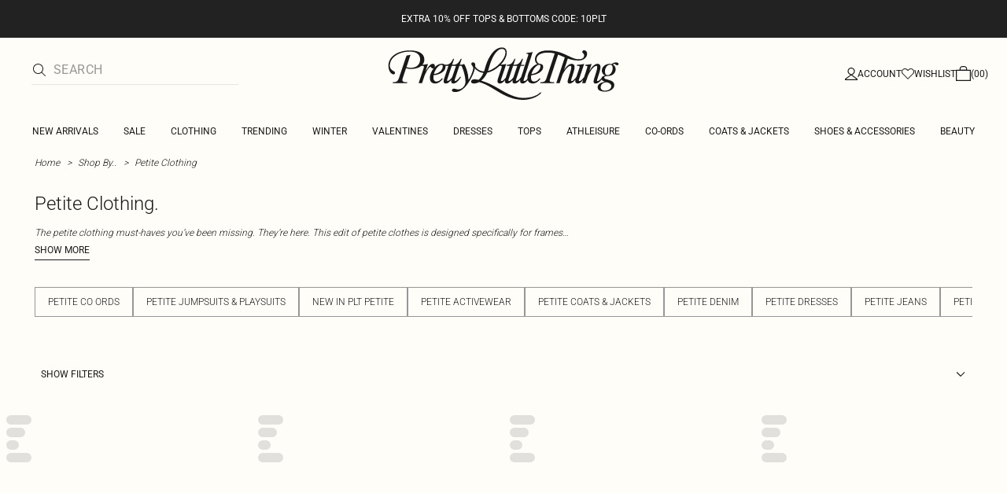

--- FILE ---
content_type: application/javascript
request_url: https://www.prettylittlething.com/lO-s50RC11dRJbBXVg/VON5LDVNJ1LVXw5D/PyogJwgC/WQ/1RWmkhWCwB
body_size: 174985
content:
(function(){if(typeof Array.prototype.entries!=='function'){Object.defineProperty(Array.prototype,'entries',{value:function(){var index=0;const array=this;return {next:function(){if(index<array.length){return {value:[index,array[index++]],done:false};}else{return {done:true};}},[Symbol.iterator]:function(){return this;}};},writable:true,configurable:true});}}());(function(){c7();LgG();whG();var f3=function(gO,Q3){return gO&Q3;};var X6=function(N8){if(N8===undefined||N8==null){return 0;}var XX=N8["toLowerCase"]()["replace"](/[^a-z]+/gi,'');return XX["length"];};var js=function(){return ["\x6c\x65\x6e\x67\x74\x68","\x41\x72\x72\x61\x79","\x63\x6f\x6e\x73\x74\x72\x75\x63\x74\x6f\x72","\x6e\x75\x6d\x62\x65\x72"];};var Zt=function(gR){return +gR;};var Dw=function(Bt,dk){return Bt|dk;};var km=function(){return OH.apply(this,[RA,arguments]);};var NW=function(wh){var nW=wh%4;if(nW===2)nW=3;var Wk=42+nW;var gh;if(Wk===42){gh=function lk(xt,DH){return xt*DH;};}else if(Wk===43){gh=function I3(pt,Ks){return pt+Ks;};}else{gh=function bH(gw,Cs){return gw-Cs;};}return gh;};var g8=function(){return TO.apply(this,[lK,arguments]);};var pm=function(F5){try{if(F5!=null&&!gU["isNaN"](F5)){var JO=gU["parseFloat"](F5);if(!gU["isNaN"](JO)){return JO["toFixed"](2);}}}catch(tO){}return -1;};var Dp,dU,RA,w7,vU,Ur,QB,Bg,NA,lK,Tj;var f5=function(Mk,L8){return Mk*L8;};var qk=function(qO,Ck){return qO===Ck;};var r1=function(){return ["\x6c\x65\x6e\x67\x74\x68","\x41\x72\x72\x61\x79","\x63\x6f\x6e\x73\x74\x72\x75\x63\x74\x6f\x72","\x6e\x75\x6d\x62\x65\x72"];};var l3=function(){var ws;if(typeof gU["window"]["XMLHttpRequest"]!=='undefined'){ws=new (gU["window"]["XMLHttpRequest"])();}else if(typeof gU["window"]["XDomainRequest"]!=='undefined'){ws=new (gU["window"]["XDomainRequest"])();ws["onload"]=function(){this["readyState"]=4;if(this["onreadystatechange"] instanceof gU["Function"])this["onreadystatechange"]();};}else{ws=new (gU["window"]["ActiveXObject"])('Microsoft.XMLHTTP');}if(typeof ws["withCredentials"]!=='undefined'){ws["withCredentials"]=true;}return ws;};var IW=function FX(Sw,qm){'use strict';var Y6=FX;switch(Sw){case jK:{C3.push(Vk);try{var F1=C3.length;var JH=hH(hH(lK));var zk=Z3(Z3(Z3(Z3(Z3(Z3(Z3(Z3(Z3(Z3(Z3(Z3(Z3(Z3(Z3(Z3(Z3(Z3(Z3(Z3(Z3(Z3(Z3(Z3(gU[p3()[IF(Hs)].call(null,OF,gX,Jh,ZF)](gU[qk(typeof WR()[jh(Dk)],Z3('',[][[]]))?WR()[jh(O6)](O1,Pw,YX):WR()[jh(sR)](hm,nw,hk)][vO()[WF(Tm)](U5,Cm,OR)]),Es(gU[p3()[IF(Hs)](ZF,gX,Jh,Kk)](gU[WR()[jh(sR)](hm,ps,hk)][qk(typeof vO()[WF(IR)],'undefined')?vO()[WF(MX)](Vn,QW,V5):vO()[WF(wF)](Mh,bO,cP)]),Y3)),Es(gU[p3()[IF(Hs)].call(null,Hs,gX,Jh,hH(hH(Y3)))](gU[qk(typeof WR()[jh(ht)],Z3('',[][[]]))?WR()[jh(O6)].call(null,E3,Hs,qn):WR()[jh(sR)].apply(null,[hm,Cm,hk])][VO()[Gt(T5)](RH,DO)]),MX)),Es(gU[p3()[IF(Hs)].apply(null,[mF,gX,Jh,hH(hH([]))])](gU[WR()[jh(sR)](hm,mF,hk)][VO()[Gt(Gm)](mh,W3)]),OF)),Es(gU[p3()[IF(Hs)].call(null,qt,gX,Jh,hH(hH(Y3)))](gU[Vh(typeof WR()[jh(AR)],Z3([],[][[]]))?WR()[jh(zH)].call(null,jk,JP,l1):WR()[jh(O6)](FF,nn,nH)][rO()[Ew(n8)].call(null,RH,dO,Tw,Xt,t5,JW)]),Tw)),Es(gU[p3()[IF(Hs)].apply(null,[n8,gX,Jh,n8])](gU[WR()[jh(sR)].call(null,hm,Wn,hk)][VO()[Gt(cR)](HW,st)]),AW[IR])),Es(gU[p3()[IF(Hs)](tw,gX,Jh,hH(Y3))](gU[WR()[jh(sR)](hm,Mm,hk)][p3()[IF(mO)](hH(PX),z5,Bn,P8)]),zH)),Es(gU[p3()[IF(Hs)](CX,gX,Jh,kt)](gU[WR()[jh(sR)](hm,hH(hH(Y3)),hk)][vO()[WF(rF)](Lh,hH(hH([])),Xt)]),Xt)),Es(gU[p3()[IF(Hs)].apply(null,[GX,gX,Jh,tR])](gU[Vh(typeof WR()[jh(tR)],Z3('',[][[]]))?WR()[jh(sR)](hm,sR,hk):WR()[jh(O6)](nF,B5,G8)][WR()[jh(Wn)](Nk,xF,P8)]),zh)),Es(gU[p3()[IF(Hs)](d5,gX,Jh,Bs)](gU[WR()[jh(sR)](hm,Dk,hk)][qk(typeof WR()[jh(O6)],Z3([],[][[]]))?WR()[jh(O6)].apply(null,[mW,QX,b3]):WR()[jh(N1)].call(null,Zs,d5,ZF)]),ps)),Es(gU[p3()[IF(Hs)](rW,gX,Jh,Hc)](gU[WR()[jh(sR)](hm,Yx,hk)][vO()[WF(TC)].apply(null,[Ws,Pw,l1])]),AW[AR])),Es(gU[p3()[IF(Hs)](PX,gX,Jh,Y8)](gU[WR()[jh(sR)](hm,gJ,hk)][WR()[jh(G4)].call(null,tt,Zq,t9)]),Yx)),Es(gU[p3()[IF(Hs)].apply(null,[EN,gX,Jh,GX])](gU[WR()[jh(sR)].call(null,hm,d5,hk)][rO()[Ew(IR)].apply(null,[WI,B5,IM,zH,O6,xv])]),AW[xF])),Es(gU[Vh(typeof p3()[IF(nS)],Z3('',[][[]]))?p3()[IF(Hs)](hH(hH(Y3)),gX,Jh,Wn):p3()[IF(Xz)].apply(null,[ZF,jc,wS,hH(hH(Y3))])](gU[Vh(typeof WR()[jh(Lq)],Z3([],[][[]]))?WR()[jh(sR)].apply(null,[hm,hH(hH(PX)),hk]):WR()[jh(O6)].apply(null,[KI,MX,wE])][Vh(typeof nl()[BI(QX)],'undefined')?nl()[BI(dq)].apply(null,[WI,V8,gJ,Zq,Dq,xI]):nl()[BI(MX)].call(null,Tz,tM,UE,ZF,sN,PC)]),JC)),Es(gU[p3()[IF(Hs)].call(null,hH(hH({})),gX,Jh,Pw)](gU[WR()[jh(sR)](hm,Kk,hk)][VO()[Gt(sJ)].apply(null,[sF,El])]),O6)),Es(gU[p3()[IF(Hs)].apply(null,[ps,gX,Jh,cN])](gU[WR()[jh(sR)].call(null,hm,hH(Y3),hk)][AV()[pV(G9)](c8,W3,xz,Sv)]),md[qk(typeof vO()[WF(Gz)],Z3([],[][[]]))?vO()[WF(MX)](bx,nw,QJ):vO()[WF(CJ)](VJ,wJ,Gl)]())),Es(gU[p3()[IF(Hs)].call(null,jM,gX,Jh,ps)](gU[WR()[jh(sR)].call(null,hm,GS,hk)][WR()[jh(wz)].call(null,MI,xl,nn)]),OR)),Es(gU[p3()[IF(Hs)].call(null,mF,gX,Jh,hH({}))](gU[WR()[jh(sR)](hm,Hs,hk)][WR()[jh(mz)].call(null,Vq,nw,DO)]),Sf)),Es(gU[p3()[IF(Hs)](hH(hH({})),gX,Jh,HC)](gU[WR()[jh(sR)].apply(null,[hm,hH({}),hk])][p3()[IF(Bl)].call(null,Bs,dl,G3,gJ)]),Vb)),Es(gU[p3()[IF(Hs)].call(null,EN,gX,Jh,t5)](gU[WR()[jh(sR)].call(null,hm,Vb,hk)][vO()[WF(rW)].call(null,Z8,hH(hH([])),Lq)]),P4)),Es(gU[p3()[IF(Hs)].apply(null,[Y8,gX,Jh,EN])](gU[WR()[jh(sR)](hm,Sv,hk)][Vh(typeof p3()[IF(xF)],Z3('',[][[]]))?p3()[IF(Tm)].call(null,Dq,HM,O3,hH({})):p3()[IF(Xz)].call(null,Wn,xv,nF,zH)]),zC)),Es(gU[p3()[IF(Hs)](Mm,gX,Jh,hH(hH(Y3)))](gU[WR()[jh(sR)](hm,jM,hk)][AV()[pV(QI)].apply(null,[hq,Sf,UI,KC])]),IM)),Es(gU[p3()[IF(Hs)](Y8,gX,Jh,Dq)](gU[WR()[jh(sR)].apply(null,[hm,Fq,hk])][Vh(typeof p3()[IF(nb)],'undefined')?p3()[IF(wF)].apply(null,[KC,PX,Kc,d4]):p3()[IF(Xz)](Sv,Qf,Ez,Y8)]),CX)),Es(gU[p3()[IF(Hs)](AR,gX,Jh,sR)](gU[VO()[Gt(Dq)](j5,R4)][p3()[IF(zh)](hH({}),Kl,PM,nw)]),md[vO()[WF(JJ)](mV,xC,qS)]())),Es(gU[p3()[IF(Hs)].apply(null,[t5,gX,Jh,d4])](gU[WR()[jh(zH)].call(null,jk,hk,l1)][O4()[CM(t5)].apply(null,[Tb,Cm,FF,Xt,Pw])]),KM));var B9;return C3.pop(),B9=zk,B9;}catch(b4){C3.splice(x9(F1,Y3),Infinity,Vk);var vM;return C3.pop(),vM=PX,vM;}C3.pop();}break;case cp:{var Oq;C3.push(Uq);var Sx;var qE;for(Oq=PX;hx(Oq,qm[qk(typeof VO()[Gt(TC)],Z3('',[][[]]))?VO()[Gt(Xt)].call(null,FV,pb):VO()[Gt(PX)].call(null,KR,MX)]);Oq+=md[WR()[jh(tR)](QH,HC,d5)]()){qE=qm[Oq];}Sx=qE[p3()[IF(DS)](Zq,Ic,S6,hH([]))]();if(gU[vO()[WF(ps)](jN,rf,Gc)].bmak[qk(typeof WR()[jh(Ib)],Z3([],[][[]]))?WR()[jh(O6)].call(null,DV,EN,zJ):WR()[jh(cb)].apply(null,[CN,Sf,Hs])][Sx]){gU[vO()[WF(ps)].apply(null,[jN,zH,Gc])].bmak[Vh(typeof WR()[jh(Xt)],'undefined')?WR()[jh(cb)](CN,hH(hH([])),Hs):WR()[jh(O6)].call(null,pM,hH({}),pN)][Sx].apply(gU[vO()[WF(ps)](jN,KC,Gc)].bmak[qk(typeof WR()[jh(Dk)],Z3([],[][[]]))?WR()[jh(O6)](mq,W3,S4):WR()[jh(cb)].call(null,CN,O6,Hs)],qE);}C3.pop();}break;case nG:{var IC=qm[lK];C3.push(mE);var Gf=vO()[WF(Pw)].call(null,v9,Hs,DV);var bS=vO()[WF(nF)](jO,UE,Nc);var jf=PX;var q8=IC[qk(typeof vO()[WF(WM)],Z3([],[][[]]))?vO()[WF(MX)].call(null,C4,nn,Bl):vO()[WF(rE)].apply(null,[EI,jM,gb])]();while(hx(jf,q8[VO()[Gt(PX)].apply(null,[xc,MX])])){if(hv(bS[vO()[WF(xJ)](Ff,hH({}),Bl)](q8[vO()[WF(zH)].call(null,J9,B5,S8)](jf)),AW[MX])||hv(bS[vO()[WF(xJ)](Ff,rq,Bl)](q8[vO()[WF(zH)](J9,qt,S8)](Z3(jf,AW[Y3]))),PX)){Gf+=AW[Y3];}else{Gf+=PX;}jf=Z3(jf,MX);}var Bq;return C3.pop(),Bq=Gf,Bq;}break;case nT:{var T9=qm[lK];C3.push(YX);var Xl=T9[Vh(typeof p3()[IF(dl)],'undefined')?p3()[IF(fb)](hH(hH(PX)),OF,VP,AR):p3()[IF(Xz)].call(null,hH(hH(Y3)),bJ,zf,dO)](function(IJ){return WN.apply(this,[qg,arguments]);});var EE;return EE=Xl[vO()[WF(W3)].apply(null,[BX,bO,rb])](VO()[Gt(Kk)](zm,Gm)),C3.pop(),EE;}break;case DK:{var hS=bE;C3.push(CI);var AS=Vh(typeof vO()[WF(l9)],'undefined')?vO()[WF(Pw)].apply(null,[m6,Yx,DV]):vO()[WF(MX)].apply(null,[Rb,Dq,F4]);for(var LN=AW[MX];hx(LN,hS);LN++){AS+=p3()[IF(sR)](qt,mO,w6,qt);hS++;}C3.pop();}break;case Tg:{C3.push(K9);var hb=gU[Vh(typeof vO()[WF(Rq)],'undefined')?vO()[WF(ps)].call(null,L4,OI,Gc):vO()[WF(MX)].call(null,Kx,hH(hH(Y3)),lC)][WR()[jh(sv)].apply(null,[xM,Kk,cP])]?md[WR()[jh(tR)].call(null,jk,ZF,d5)]():AW[MX];var m4=gU[Vh(typeof vO()[WF(rE)],Z3('',[][[]]))?vO()[WF(ps)].call(null,L4,cN,Gc):vO()[WF(MX)](fl,hH(hH({})),Qb)][Vh(typeof vO()[WF(nI)],Z3('',[][[]]))?vO()[WF(cb)].call(null,hE,Sf,zv):vO()[WF(MX)](hI,ME,wb)]?Y3:PX;var h9=gU[qk(typeof vO()[WF(HC)],'undefined')?vO()[WF(MX)](G4,tM,OV):vO()[WF(ps)](L4,Fq,Gc)][p3()[IF(cb)](hH({}),BV,dJ,Dq)]?Y3:PX;var BJ=gU[vO()[WF(ps)].apply(null,[L4,P4,Gc])][Vh(typeof AV()[pV(zH)],Z3([],[][[]]))?AV()[pV(sR)](l4,Tw,qq,OI):AV()[pV(zH)](BV,kV,Jf,tE)]?Y3:PX;var pI=gU[vO()[WF(ps)].apply(null,[L4,MX,Gc])][WR()[jh(HM)].call(null,UV,hH(hH(PX)),K4)]?AW[Y3]:AW[MX];var N9=gU[vO()[WF(ps)].call(null,L4,hH(hH(PX)),Gc)][WR()[jh(bJ)](Ib,W3,CX)]?md[WR()[jh(tR)](jk,Cm,d5)]():PX;var Jz=gU[vO()[WF(ps)].call(null,L4,QI,Gc)][p3()[IF(gb)].apply(null,[Y8,l8,D5,hH([])])]?Y3:md[VO()[Gt(G9)](NR,Hs)]();var Ix=gU[vO()[WF(ps)](L4,OF,Gc)][qk(typeof p3()[IF(IM)],'undefined')?p3()[IF(Xz)].apply(null,[t5,jv,mh,rW]):p3()[IF(Ox)].apply(null,[OF,QJ,CS,Dk])]?Y3:AW[MX];var gV=gU[vO()[WF(ps)].apply(null,[L4,hH(hH({})),Gc])][Vh(typeof nl()[BI(d5)],Z3(vO()[WF(Pw)].call(null,Oz,hk,DV),[][[]]))?nl()[BI(W3)].apply(null,[qI,Xt,dO,P4,zH,Tw]):nl()[BI(MX)](fl,hH(hH({})),Dq,XN,fN,pv)]?Y3:PX;var tV=gU[p3()[IF(lz)](hH(hH({})),lz,NC,Il)][p3()[IF(PX)](Dk,Ex,Jb,Hs)].bind?AW[Y3]:PX;var X9=gU[vO()[WF(ps)].apply(null,[L4,OI,Gc])][WR()[jh(wF)](HN,Sv,nS)]?Y3:PX;var YM=gU[vO()[WF(ps)](L4,V8,Gc)][VO()[Gt(G4)].apply(null,[jN,Ux])]?AW[Y3]:PX;var AC;var nV;try{var GM=C3.length;var E8=hH([]);AC=gU[Vh(typeof vO()[WF(Gz)],Z3([],[][[]]))?vO()[WF(ps)].apply(null,[L4,CX,Gc]):vO()[WF(MX)](Yl,hH(Y3),Rv)][WR()[jh(xM)].call(null,jq,t5,TC)]?Y3:PX;}catch(sC){C3.splice(x9(GM,Y3),Infinity,K9);AC=PX;}try{var YE=C3.length;var hl=hH([]);nV=gU[vO()[WF(ps)].apply(null,[L4,hH(hH({})),Gc])][VO()[Gt(Dl)].apply(null,[wv,wF])]?Y3:PX;}catch(nJ){C3.splice(x9(YE,Y3),Infinity,K9);nV=PX;}var zz;return C3.pop(),zz=Z3(Z3(Z3(Z3(Z3(Z3(Z3(Z3(Z3(Z3(Z3(Z3(Z3(hb,Es(m4,Y3)),Es(h9,MX)),Es(BJ,OF)),Es(pI,Tw)),Es(N9,Pw)),Es(Jz,zH)),Es(Ix,Xt)),Es(AC,AW[Xz])),Es(nV,ps)),Es(gV,bO)),Es(tV,Yx)),Es(X9,Xz)),Es(YM,JC)),zz;}break;case N:{C3.push(fS);gU[p3()[IF(Wf)].apply(null,[hH(hH(Y3)),xl,gS,hH(PX)])](function(){return FX.apply(this,[DK,arguments]);},sb);C3.pop();}break;}};var Pf=function(vS){if(vS===undefined||vS==null){return 0;}var RN=vS["toLowerCase"]()["replace"](/[^0-9]+/gi,'');return RN["length"];};var hH=function(QS){return !QS;};var Sq=function(){return gU["Math"]["floor"](gU["Math"]["random"]()*100000+10000);};var nM=function(fC){return ~fC;};var qx=function(){return Uc.apply(this,[Ag,arguments]);};var OH=function gN(cM,M4){var vf=gN;for(cM;cM!=Ad;cM){switch(cM){case zQ:{C3.push(BC);var mv={'\x35':VO()[Gt(OF)](SJ,gJ),'\x41':VO()[Gt(Tw)].call(null,Bx,Pw),'\x44':VO()[Gt(Pw)].apply(null,[QV,tR]),'\x46':qk(typeof VO()[Gt(MX)],Z3('',[][[]]))?VO()[Gt(Xt)].call(null,FS,Rz):VO()[Gt(zH)](vb,T5),'\x4b':WR()[jh(Pw)].call(null,Br,KM,mS),'\x4e':qk(typeof vO()[WF(Tw)],Z3('',[][[]]))?vO()[WF(MX)].call(null,J9,mF,SE):vO()[WF(OF)](xz,DV,Ux),'\x51':vO()[WF(Tw)].call(null,vc,EN,t9),'\x52':p3()[IF(Tw)](Tw,ZJ,cQ,XN),'\x54':p3()[IF(Pw)](tw,cb,q7,zN),'\x55':qk(typeof VO()[Gt(PX)],Z3('',[][[]]))?VO()[Gt(Xt)].apply(null,[zC,zH]):VO()[Gt(zh)](jj,zv),'\x76':VO()[Gt(ps)].apply(null,[Mr,rE])};var CE;return CE=function(hM){return Uc(jd,[hM,mv]);},C3.pop(),CE;}break;case ng:{cM=jU;while(Wv(Uf,PX)){if(Vh(FC[VN[MX]],gU[VN[Y3]])&&hv(FC,dI[VN[PX]])){if(Jv(dI,Qq)){R9+=TO(TB,[PE]);}return R9;}if(qk(FC[VN[MX]],gU[VN[Y3]])){var Qz=wM[dI[FC[PX]][PX]];var wx=gN(RA,[FC[Y3],Uf,Z3(PE,C3[x9(C3.length,Y3)]),Qz]);R9+=wx;FC=FC[PX];Uf-=PN(TT,[wx]);}else if(qk(dI[FC][VN[MX]],gU[VN[Y3]])){var Qz=wM[dI[FC][PX]];var wx=gN(RA,[PX,Uf,Z3(PE,C3[x9(C3.length,Y3)]),Qz]);R9+=wx;Uf-=PN(TT,[wx]);}else{R9+=TO(TB,[PE]);PE+=dI[FC];--Uf;};++FC;}}break;case jU:{return R9;}break;case pr:{cM=ng;PE=x9(hf,C3[x9(C3.length,Y3)]);}break;case RA:{var FC=M4[lK];var Uf=M4[vU];var hf=M4[Dp];var dI=M4[w7];if(qk(typeof dI,VN[OF])){dI=Qq;}var R9=Z3([],[]);cM+=X;}break;}}};var E0,rR,LB,pF,T1,Fn,Ng,Ww,lg,nr,JL,jm,pH,AQ,D8,I1,pr,lQ,S5,GO,RL,Ws,lR,zW,wp,n0,HR,Cg,UO,LH,Pt,RP,Ad,Ut,XB,HX,bn,cO,f6,DR,X8,J1,ld,rX,cm,R8,m1,xG,S0,p0,EQ,cj,FO,XA,E,bT,cW,rU,vX,cX,CO,rk,Np,QT,Fs,MR,V2,cB,dB,rn,ZP,zs,Ph,sW,qr,zp,kW,K6,Fw,Fm,C0,fm,Gp,LO,xT,sP,sT,D0,SL,K5,ft,P,cL,k8,BX,DK,GB,SR,Qt,TK,Xk,p5,q7,x3,tt,Hm,Uh,kO,lm,gF,hw,zO,pG,hh,bt,Oj,x6,EX,KP,In,l6,Wm,Ok,jB,KR,d8,vd,Lw,wP,YQ,jp,qX,Zh,UW,rQ,cn,xX,b7,jO,Zw,KH,h8,wR,Zs,sj,Vm,YR,l7,v7,Iw,UQ,sg,F0,XL,K2,lh,wX,mT,S6,V,LQ,IX,CG,Ip,B6,lw,Qr,Em,wm,tQ,Pp,R3,mH,Om,O0,JG,ST,P0,sX,C5,MK,rh,Mh,d1,qp,Ys,kH,n2,ZG,rP,pP,Hj,rB,zG,Hg,vK,DF,qP,VG,Rt,O8,IO,qT,OT,S3,D2,Bp,Jn,Vw,wO,P1,Xs,gK,sw,mr,Lh,xk,B1,QL,Uw,Pd,g3,p6,Bw,vG,J2,X2,SH,br,Ps,Zn,m2,H1,LG,N,UR,Nd,Mt,qw,x7,XT,TT,q3,J6,N5,OQ,F3,m7,PO,XF,mm,XR,J,Is,DB,gm,NO,MP,nG,Ym,jT,s5,wB,UK,Qp,Q8,wH,Js,Y7,pw,AG,gH,v0,IA,fB,Wp,ZH,xR,lr,rH,w2,pW,VU,I6,Vp,tH,hF,fP,C2,CR,SG,gT,Xd,r2,lH,w5,p1,vs,LR,ck,fG,sn,kP,qs,fr,EW,M6,dw,BO,Ug,bF,T8,PH,sO,xO,FW,PK,ms,P5,hT,Sn,Tg,U1,z3,Ns,Xn,OX,WB,ww,t7,FT,dW,JT,FR,kw,ZU,vF,Ss,EA,P6,C6,Kt,KX,LT,KF,H0,PB,FH,Dn,D5,Qs,gG,gW,EO,f1,nd,fk,Zk,G1,Os,Od,Rn,Eg,b8,R1,k2,PA,VF,BA,t6,NU,VQ,W5,KO,kG,Th,f0,As,Qm,Ch,nQ,z7,Sk,pT,ZO,A6,WL,fh,Kh,L3,E5,k1,H3,YO,KB,gj,b1,vk,Ot,A,hm,tP,dR,dH,Z1,Aj,dX,zm,z6,U6,Pn,ER,Kj,Fh,DX,U0,HQ,q6,tF,Q2,V3,vh,TR,k0,VH,Ih,GG,BR,Q1,j5,p7,L6,zQ,TX,t8,hj,GT,sd,GA,xP,XH,A1,TL,JK,sU,Dm,M5,vQ,l5,l2,n3,IP,XW,R5,Pg,L,lt,HL,AF,An,fU,Jm,tp,Yw,FQ,zj,qA,bk,TH,AL,vt,sp,CF,n6,ct,fQ,Ar,g1,Wt,xW,p8,Nj,Sm,A5,GR,W1,qB,bW,Z0,Xg,Zj,T,q5,qH,wG,QO,bs,G6,Pk,jd,Xw,kX,kT,fR,J5,q1,cQ,dn,D3,E6,lO,fX,qF,HT,xn,rd,dF,zw,TW,c3,jQ,kF,Zm,O5,K8,Qk,xs,jr,G3,jW,Dh,nX,O3,PT,gr,vH,c1,Lk,HU,G5,jX,Ud,TP,Vs,KG,SQ,IU,q0,s2,Dg,SO,YG,b5,K3,MT,Xr,pk,NQ,qQ,Ht,bh,OA,PR,nP,S7,T3,Fr,Ed,fW,g6,rs,Bn,gP,sH,W6,n1,MH,Cp,G0,RF,RU,YA,W7,zA,nB,r8,DW,gn,c6,k7,Br,wk,GW,th,lB,hX,EG,On,gt,JF,nK,bd,LL,jU,kR,Ms,jw,Gw,OP,sF,Nn,j8,Us,mR,r5,PG,Z5,ds,Vj,hK,j0,tm,xm,hR,dp,ks,Vt,BQ,Ts,dA,Rm,j3,vm,MW,wt,j6,Ln,j7,JQ,Qh,SK,St,mA,ph,QG,KW,R,U7,UH,Fk,Y1,fs,X5,AX,Q6,D,MO,Un,jP,Xm,Q7,nT,NX,VP,Yn,nh,cH,mk,Gd,Ld,hA,UX,vw,xK,Nt,xg,Rh,f7,GL,RW,Rp,Sr,VW,IB,bX,jG,DG,V6,DA,nk,HO,pX,WQ,Sd,HB,Rs,E7,R6,Jw,NF,lW,UF,C1,Qw,vP,kp,wL,It,J7,Bh,YP,fF,Hn,k6,B2,Hr,JX,mP,rw,Mp,jR,Ah,WX,JR,mg,Mn,w0,zT,pA,dr,jk,k3,n5,HW,BF,At,kh,RO,Sh,LX,v6,G7,m5,TF,Yh,Kn,lX,v3,H8,bm,sm,R0,N7,Ft,s6,sh,Nh,kk,gk,IH,Im,N3,cT,Aw,G,jH,lF,LU,LW,Cj,pR,WA,cK,xH,zB,qg,U8,Ik,GQ,YH,Zr,MF,Jh,gs,W8,XQ,jK,Gh,mw,ss,TB,Ds,RX,hW,x1,s8,fg,vg,Gn,jj,M1,Q5,rT,WW,K1,Mr,B3,RB,tW,nm,v8,pO,QU,mL,pn,Pm,HF,L1,N6,nt,wQ,UL,Km,wj,A3,hB,m8,nR,HP,ZW,NR,tX,jn,Ak,Mw,K7,VT,J3,PW,L2,wW,m6,OB,kn,j1,hO,wn,x0,BW,Z2,D1,bR,GF,s3,AP,cp,b6,WH,fw,CW,hs,Ek,Bm,v5,Kg,F8,mn,nO,pj,dh,w3,fO,Rk,I5,Qn,KK,XO,WO,Wr,EF,Yj,Lm,bw,LF,tT,rt,Jk,cF,RR,Zp,CH,Xh,OL,V0,T7,rm,zX,ET,ZX,hr,g5,OW,wT,bU,XK,OO,t3,Nw,D6,Cn,AH,Nm,E1,g7,Hk,ZK,Oh,fp,Jg,cg,Rd,Rw,zF,QF,vW,QP,QH,jt,CK,V1,hn,N2,xL,NK,VR,vp,SX,Yk,Tt,Sp,qK,qR,k5,zn,P7,SF,OU,Hh,kd,EP,PU,ZL,Kw,B8,A8,Uj,f8,En,Cw,m3,ZR,Yt,QR,AU,IL,mt,BH,Y5,ng,xh,cw,WG,PF,Rr,Z6,YW,Ep,F2,Dt,pg,Am,Kr,mK,RK,Jj,Q,tk,EH,jF,Jt,r7,w6,r3,Tn,cU,d6,pK,HH,r6,qh,Dr,Bk,U3,Um,zR,FA,qW,Lj,vB,H5,Ct,GH,Dj,lU,F6,Kd,X,w1,dd,mX,X1,ZQ,Et,G2,vr,x5,Gk,Hw,U,X3,KT,YF,Tk,Lt,M3,zt,DP,Ls,fH,AA,TA,hQ,zU,c5,Ag,P3,NH,H6,S1,AO,EB,Gs,ls,gB,SW,vn,cs,CL,E2,Wh,Uk,Eh,xw,ln,tn,VX,vR,L5,Z7,Ow,B7,WK,Hp,LP,T6;var wI=function Af(bv,Hv){'use strict';var p9=Af;switch(bv){case lK:{var Tv=Hv[lK];C3.push(Qx);var NE;return NE=Tv&&Jv(Vh(typeof WR()[jh(O6)],Z3('',[][[]]))?WR()[jh(OR)].call(null,pw,EN,rf):WR()[jh(O6)](qM,KM,rc),typeof gU[VO()[Gt(JC)].call(null,SJ,Dk)])&&qk(Tv[VO()[Gt(Y3)].apply(null,[tX,mz])],gU[VO()[Gt(JC)].call(null,SJ,Dk)])&&Vh(Tv,gU[VO()[Gt(JC)].call(null,SJ,Dk)][Vh(typeof p3()[IF(Fl)],'undefined')?p3()[IF(PX)](FS,Ex,IX,zN):p3()[IF(Xz)].apply(null,[xF,Nk,zH,P4])])?nl()[BI(zh)](zR,tE,B5,XN,zH,CX):typeof Tv,C3.pop(),NE;}break;case k0:{var tN=Hv[lK];return typeof tN;}break;case pP:{var Oc=Hv[lK];var xx=Hv[vU];var OM=Hv[Dp];C3.push(fJ);Oc[xx]=OM[VO()[Gt(Fl)](GF,Pc)];C3.pop();}break;case GL:{var Yf=Hv[lK];var E4=Hv[vU];var GN=Hv[Dp];return Yf[E4]=GN;}break;case nT:{var tJ=Hv[lK];var Lc=Hv[vU];var rV=Hv[Dp];C3.push(IE);try{var Hx=C3.length;var JI=hH(vU);var cv;return cv=PN(nT,[p3()[IF(d5)](rf,rE,Ul,gJ),p3()[IF(rq)](Hc,sq,mf,DV),AV()[pV(Yx)](KM,OF,qb,jE),tJ.call(Lc,rV)]),C3.pop(),cv;}catch(Al){C3.splice(x9(Hx,Y3),Infinity,IE);var Ef;return Ef=PN(nT,[p3()[IF(d5)].call(null,Sf,rE,Ul,Yx),WR()[jh(dq)](Fm,nn,MX),AV()[pV(Yx)](KM,OF,qb,bO),Al]),C3.pop(),Ef;}C3.pop();}break;case Sd:{return this;}break;case Ag:{var x8=Hv[lK];var RJ;C3.push(nE);return RJ=PN(nT,[qk(typeof WR()[jh(Hc)],Z3('',[][[]]))?WR()[jh(O6)](MJ,G9,Ob):WR()[jh(rq)](Rt,KC,S8),x8]),C3.pop(),RJ;}break;case DK:{return this;}break;case E7:{return this;}break;case TB:{var XJ;C3.push(jC);return XJ=WR()[jh(IR)].call(null,zb,tE,O6),C3.pop(),XJ;}break;case Ng:{var Xb=Hv[lK];C3.push(Pl);var TN=gU[WR()[jh(bO)](Dn,Hs,Mb)](Xb);var r4=[];for(var rJ in TN)r4[vO()[WF(Y3)](qw,AR,EN)](rJ);r4[vO()[WF(qt)](Cb,hH(hH(Y3)),Ex)]();var Fv;return Fv=function pz(){C3.push(BE);for(;r4[VO()[Gt(PX)].call(null,nt,MX)];){var I8=r4[AV()[pV(Xz)](wF,OF,t8,EN)]();if(Fc(I8,TN)){var IN;return pz[qk(typeof VO()[Gt(sR)],'undefined')?VO()[Gt(Xt)](vv,pb):VO()[Gt(Fl)](Hh,Pc)]=I8,pz[p3()[IF(Cm)].apply(null,[hH({}),GX,QH,MX])]=hH(AW[Y3]),C3.pop(),IN=pz,IN;}}pz[p3()[IF(Cm)].call(null,GE,GX,QH,hH(Y3))]=hH(PX);var nx;return C3.pop(),nx=pz,nx;},C3.pop(),Fv;}break;case qg:{C3.push(Zv);this[p3()[IF(Cm)].call(null,wV,GX,Uv,hH(hH([])))]=hH(PX);var Mf=this[Vh(typeof O4()[CM(Xt)],Z3(vO()[WF(Pw)](Qc,l1,DV),[][[]]))?O4()[CM(bO)](Nx,QW,Ib,hH(hH({})),bO):O4()[CM(ps)](xN,KM,Bb,bO,zq)][PX][WR()[jh(Sv)](dz,HC,HI)];if(qk(WR()[jh(dq)](U1,wV,MX),Mf[p3()[IF(d5)](Pw,rE,xq,hH(hH(Y3)))]))throw Mf[AV()[pV(Yx)](KM,OF,Ab,UE)];var gx;return gx=this[p3()[IF(n8)](Pw,S8,tb,hH([]))],C3.pop(),gx;}break;case lU:{var Px=Hv[lK];var kb;C3.push(KN);return kb=Px&&Jv(WR()[jh(OR)].call(null,kn,O6,rf),typeof gU[VO()[Gt(JC)](KE,Dk)])&&qk(Px[VO()[Gt(Y3)](QG,mz)],gU[VO()[Gt(JC)](KE,Dk)])&&Vh(Px,gU[VO()[Gt(JC)].call(null,KE,Dk)][p3()[IF(PX)](Fq,Ex,kw,hH(hH([])))])?nl()[BI(zh)](mh,kt,zH,hH({}),zH,CX):typeof Px,C3.pop(),kb;}break;case G0:{var MS=Hv[lK];return typeof MS;}break;case QB:{var lb=Hv[lK];var BN;C3.push(Fz);return BN=lb&&Jv(Vh(typeof WR()[jh(zH)],'undefined')?WR()[jh(OR)](kz,Fq,rf):WR()[jh(O6)](RV,KC,z4),typeof gU[VO()[Gt(JC)](DN,Dk)])&&qk(lb[Vh(typeof VO()[Gt(GS)],Z3('',[][[]]))?VO()[Gt(Y3)].apply(null,[MC,mz]):VO()[Gt(Xt)](Zf,d5)],gU[VO()[Gt(JC)](DN,Dk)])&&Vh(lb,gU[VO()[Gt(JC)](DN,Dk)][p3()[IF(PX)](hH({}),Ex,Ih,Xz)])?nl()[BI(zh)].apply(null,[Nv,Gz,V8,P4,zH,CX]):typeof lb,C3.pop(),BN;}break;case Hr:{var t4=Hv[lK];return typeof t4;}break;}};var VE=function(Bv){return gU["unescape"](gU["encodeURIComponent"](Bv));};var FE=function(qJ,RE){return qJ!=RE;};var zx=function(db){var xS='';for(var Iq=0;Iq<db["length"];Iq++){xS+=db[Iq]["toString"](16)["length"]===2?db[Iq]["toString"](16):"0"["concat"](db[Iq]["toString"](16));}return xS;};var fM=function(Bf,Rf){return Bf<=Rf;};var Rc=function dN(D4,US){'use strict';var c4=dN;switch(D4){case zQ:{var kf=US[lK];C3.push(sz);var QC=p3()[IF(ZF)](KM,tw,ll,IM);var rl=qk(typeof p3()[IF(EN)],Z3([],[][[]]))?p3()[IF(Xz)](hH(hH(PX)),ZE,Dv,hH(hH(Y3))):p3()[IF(ZF)](Dk,tw,ll,hH(hH({})));var Tc=new (gU[Vh(typeof vO()[WF(QX)],Z3('',[][[]]))?vO()[WF(gE)](W9,Kk,Kl):vO()[WF(MX)](bO,d4,fl)])(new (gU[vO()[WF(gE)](W9,hH(PX),Kl)])(O4()[CM(GS)].apply(null,[SM,rf,Mz,dq,GX])));try{var w9=C3.length;var D9=hH(vU);if(hH(hH(gU[vO()[WF(ps)](AJ,IM,Gc)][WR()[jh(bO)](Nf,qt,Mb)]))&&hH(hH(gU[vO()[WF(ps)].call(null,AJ,xF,Gc)][WR()[jh(bO)].apply(null,[Nf,MX,Mb])][WR()[jh(Nc)](BR,hH(Y3),bO)]))){var Vf=gU[WR()[jh(bO)].call(null,Nf,Fl,Mb)][WR()[jh(Nc)](BR,IR,bO)](gU[O4()[CM(Dq)](fE,tE,n9,gE,Sf)][p3()[IF(PX)].call(null,QW,Ex,TI,Dk)],O4()[CM(KM)].apply(null,[cb,O6,hk,Hc,JC]));if(Vf){QC=Tc[AV()[pV(AR)].call(null,gI,Tw,cf,Sf)](Vf[p3()[IF(OR)].call(null,UE,KC,tS,nn)][qk(typeof WR()[jh(tE)],'undefined')?WR()[jh(O6)](n9,hH(PX),fz):WR()[jh(n8)].apply(null,[FF,hH(Y3),QI])]());}}rl=Vh(gU[vO()[WF(ps)](AJ,Kk,Gc)],kf);}catch(gv){C3.splice(x9(w9,Y3),Infinity,sz);QC=qk(typeof nl()[BI(PX)],'undefined')?nl()[BI(MX)](rE,Cm,GX,OI,OF,nc):nl()[BI(Vb)](Gl,hH(hH({})),GS,hH({}),MX,Xc);rl=nl()[BI(Vb)](Gl,bO,JP,mF,MX,Xc);}var zM=Z3(QC,Es(rl,AW[Y3]))[WR()[jh(n8)].call(null,FF,Pw,QI)]();var qc;return C3.pop(),qc=zM,qc;}break;case VQ:{C3.push(NM);var FN=gU[WR()[jh(bO)](nv,Pw,Mb)][Vh(typeof vO()[WF(zH)],Z3([],[][[]]))?vO()[WF(SS)].apply(null,[df,d4,Tm]):vO()[WF(MX)](xI,Kk,s9)]?gU[WR()[jh(bO)](nv,hH(hH([])),Mb)][nl()[BI(Yx)](KJ,hH(PX),Il,hH(hH(PX)),Tw,Lv)](gU[WR()[jh(bO)].call(null,nv,hH(hH({})),Mb)][Vh(typeof vO()[WF(OI)],'undefined')?vO()[WF(SS)].apply(null,[df,Cm,Tm]):vO()[WF(MX)](N1,Pw,Df)](gU[WR()[jh(sR)](Z8,d5,hk)]))[vO()[WF(W3)](mb,hH(hH({})),rb)](Vh(typeof VO()[Gt(Pw)],Z3('',[][[]]))?VO()[Gt(Kk)](Gx,Gm):VO()[Gt(Xt)](lq,Pl)):vO()[WF(Pw)].apply(null,[ZE,xF,DV]);var dV;return C3.pop(),dV=FN,dV;}break;case S0:{C3.push(bq);var Xx=p3()[IF(ZF)].apply(null,[jM,tw,J4,KC]);try{var WE=C3.length;var Lf=hH({});if(gU[WR()[jh(sR)].apply(null,[Dt,Zq,hk])]&&gU[WR()[jh(sR)](Dt,zH,hk)][Vh(typeof AV()[pV(Fl)],Z3(vO()[WF(Pw)](CG,QW,DV),[][[]]))?AV()[pV(xF)].apply(null,[Fq,bO,nv,Tw]):AV()[pV(zH)](c8,Gl,cE,JP)]&&gU[qk(typeof WR()[jh(P4)],'undefined')?WR()[jh(O6)](bN,zH,PX):WR()[jh(sR)](Dt,OF,hk)][AV()[pV(xF)](Fq,bO,nv,hk)][vO()[WF(kE)](Dm,l1,Hb)]){var r9=gU[qk(typeof WR()[jh(tw)],'undefined')?WR()[jh(O6)](LJ,Tw,MX):WR()[jh(sR)].call(null,Dt,hH(PX),hk)][AV()[pV(xF)].call(null,Fq,bO,nv,hk)][vO()[WF(kE)].call(null,Dm,tE,Hb)][Vh(typeof WR()[jh(TM)],Z3([],[][[]]))?WR()[jh(n8)].call(null,HE,Vb,QI):WR()[jh(O6)].apply(null,[RC,Gz,pE])]();var tq;return C3.pop(),tq=r9,tq;}else{var Vc;return C3.pop(),Vc=Xx,Vc;}}catch(AM){C3.splice(x9(WE,Y3),Infinity,bq);var LI;return C3.pop(),LI=Xx,LI;}C3.pop();}break;case DK:{C3.push(jV);var b9=Vh(typeof p3()[IF(Mb)],'undefined')?p3()[IF(ZF)](JP,tw,wN,hH(hH([]))):p3()[IF(Xz)].apply(null,[GS,XM,XC,hH({})]);try{var vN=C3.length;var Y4=hH([]);if(gU[WR()[jh(sR)](OC,QW,hk)][WR()[jh(GX)](Yz,Sf,Pq)]&&gU[WR()[jh(sR)].call(null,OC,KC,hk)][Vh(typeof WR()[jh(Pw)],Z3([],[][[]]))?WR()[jh(GX)](Yz,hH({}),Pq):WR()[jh(O6)](Iv,rq,Z8)][PX]&&gU[WR()[jh(sR)].apply(null,[OC,xl,hk])][WR()[jh(GX)](Yz,hH(Y3),Pq)][AW[MX]][PX]&&gU[WR()[jh(sR)].call(null,OC,n8,hk)][WR()[jh(GX)](Yz,P4,Pq)][PX][PX][rO()[Ew(AR)](A9,jE,JC,hH(Y3),hH(hH(Y3)),t5)]){var JN=qk(gU[WR()[jh(sR)](OC,Vb,hk)][WR()[jh(GX)](Yz,Gz,Pq)][PX][AW[MX]][rO()[Ew(AR)].apply(null,[A9,sR,JC,OI,hH(Y3),t5])],gU[Vh(typeof WR()[jh(K4)],Z3([],[][[]]))?WR()[jh(sR)].call(null,OC,FS,hk):WR()[jh(O6)].apply(null,[EJ,hH(hH([])),cl])][WR()[jh(GX)](Yz,hH([]),Pq)][PX]);var NJ=JN?VO()[Gt(ps)](jO,rE):vO()[WF(Tw)](Eq,Dk,t9);var Kv;return C3.pop(),Kv=NJ,Kv;}else{var f9;return C3.pop(),f9=b9,f9;}}catch(FM){C3.splice(x9(vN,Y3),Infinity,jV);var Wc;return C3.pop(),Wc=b9,Wc;}C3.pop();}break;case qg:{C3.push(TM);var Zz=p3()[IF(ZF)].call(null,mF,tw,C9,P4);if(gU[qk(typeof WR()[jh(kE)],Z3([],[][[]]))?WR()[jh(O6)](vq,tw,Ax):WR()[jh(sR)].call(null,WJ,n8,hk)]&&gU[WR()[jh(sR)](WJ,Xt,hk)][qk(typeof WR()[jh(ZF)],'undefined')?WR()[jh(O6)](Vx,hH({}),tI):WR()[jh(GX)].apply(null,[Tl,B5,Pq])]&&gU[WR()[jh(sR)].call(null,WJ,Dq,hk)][Vh(typeof WR()[jh(kt)],Z3([],[][[]]))?WR()[jh(GX)](Tl,GX,Pq):WR()[jh(O6)](Wn,gJ,Kq)][WR()[jh(cP)](R5,dO,dO)]){var xf=gU[WR()[jh(sR)].call(null,WJ,Wn,hk)][WR()[jh(GX)].apply(null,[Tl,Dq,Pq])][qk(typeof WR()[jh(Fl)],'undefined')?WR()[jh(O6)](Q4,cN,HC):WR()[jh(cP)].apply(null,[R5,hH(hH(Y3)),dO])];try{var hz=C3.length;var GI=hH([]);var AE=gU[WR()[jh(zH)].call(null,lS,hH(hH(Y3)),l1)][vO()[WF(Kk)](wz,Vb,gE)](f5(gU[WR()[jh(zH)](lS,Zq,l1)][Vh(typeof p3()[IF(GE)],Z3([],[][[]]))?p3()[IF(sR)].call(null,hH(Y3),mO,Xk,rW):p3()[IF(Xz)].apply(null,[Vb,WJ,U9,V8])](),sb))[WR()[jh(n8)](cf,V8,QI)]();gU[WR()[jh(sR)](WJ,W3,hk)][WR()[jh(GX)](Tl,tM,Pq)][WR()[jh(cP)](R5,Hc,dO)]=AE;var qN=qk(gU[WR()[jh(sR)].apply(null,[WJ,Y8,hk])][WR()[jh(GX)].apply(null,[Tl,Xz,Pq])][WR()[jh(cP)](R5,Y8,dO)],AE);var T4=qN?VO()[Gt(ps)](Z9,rE):Vh(typeof vO()[WF(Fl)],Z3('',[][[]]))?vO()[WF(Tw)](W4,gJ,t9):vO()[WF(MX)](EI,hH(hH([])),Rx);gU[WR()[jh(sR)](WJ,hk,hk)][WR()[jh(GX)].call(null,Tl,Dk,Pq)][qk(typeof WR()[jh(gE)],Z3([],[][[]]))?WR()[jh(O6)](gC,xJ,TE):WR()[jh(cP)](R5,Y3,dO)]=xf;var DJ;return C3.pop(),DJ=T4,DJ;}catch(MN){C3.splice(x9(hz,Y3),Infinity,TM);if(Vh(gU[WR()[jh(sR)](WJ,Zq,hk)][WR()[jh(GX)](Tl,t5,Pq)][WR()[jh(cP)].apply(null,[R5,R4,dO])],xf)){gU[WR()[jh(sR)](WJ,CX,hk)][WR()[jh(GX)].call(null,Tl,jE,Pq)][qk(typeof WR()[jh(Dq)],Z3([],[][[]]))?WR()[jh(O6)](Yv,hH(Y3),xl):WR()[jh(cP)](R5,R4,dO)]=xf;}var zl;return C3.pop(),zl=Zz,zl;}}else{var mM;return C3.pop(),mM=Zz,mM;}C3.pop();}break;case lK:{C3.push(Gq);var V4=p3()[IF(ZF)].apply(null,[hH(Y3),tw,rM,hH(hH({}))]);try{var Hl=C3.length;var lI=hH(hH(lK));if(gU[WR()[jh(sR)](Nb,DV,hk)][Vh(typeof WR()[jh(ZF)],'undefined')?WR()[jh(GX)](gz,jE,Pq):WR()[jh(O6)](bz,hH(Y3),fx)]&&gU[qk(typeof WR()[jh(Cm)],Z3([],[][[]]))?WR()[jh(O6)](z8,tE,c9):WR()[jh(sR)].apply(null,[Nb,hH(hH(Y3)),hk])][WR()[jh(GX)](gz,O6,Pq)][PX]){var N4=qk(gU[WR()[jh(sR)](Nb,zC,hk)][WR()[jh(GX)](gz,hH(hH([])),Pq)][rO()[Ew(KC)].call(null,HS,B5,Tw,d4,hH(hH(PX)),HI)](AW[Dk]),gU[WR()[jh(sR)].apply(null,[Nb,FS,hk])][qk(typeof WR()[jh(TM)],Z3([],[][[]]))?WR()[jh(O6)].apply(null,[sM,Fq,Sz]):WR()[jh(GX)](gz,XN,Pq)][PX]);var wl=N4?VO()[Gt(ps)].apply(null,[s8,rE]):vO()[WF(Tw)].apply(null,[Lx,QI,t9]);var wq;return C3.pop(),wq=wl,wq;}else{var zS;return C3.pop(),zS=V4,zS;}}catch(Av){C3.splice(x9(Hl,Y3),Infinity,Gq);var qz;return C3.pop(),qz=V4,qz;}C3.pop();}break;case FQ:{C3.push(nn);try{var gc=C3.length;var QM=hH(vU);var JM=PX;var vE=gU[WR()[jh(bO)].call(null,n4,O6,Mb)][WR()[jh(Nc)].call(null,Bn,l1,bO)](gU[O4()[CM(HC)].call(null,jb,zh,cN,GS,Tw)][p3()[IF(PX)](NM,Ex,Ff,O6)],nl()[BI(HC)](HM,hH({}),rf,Dk,Tw,XI));if(vE){JM++;hH(hH(vE[p3()[IF(OR)](hH(hH([])),KC,nq,Yx)]))&&Wv(vE[p3()[IF(OR)](ZF,KC,nq,hH(hH(PX)))][WR()[jh(n8)](dl,KV,QI)]()[vO()[WF(xJ)](vb,gE,Bl)](p3()[IF(Gm)](ps,K9,Mq,hH({}))),bb(AW[Y3]))&&JM++;}var OS=JM[WR()[jh(n8)].apply(null,[dl,Sv,QI])]();var wC;return C3.pop(),wC=OS,wC;}catch(Uz){C3.splice(x9(gc,Y3),Infinity,nn);var pJ;return pJ=p3()[IF(ZF)](Y8,tw,qv,B5),C3.pop(),pJ;}C3.pop();}break;case Xr:{C3.push(q9);if(gU[vO()[WF(ps)].apply(null,[Tf,Dk,Gc])][O4()[CM(Dq)](kM,t5,n9,AR,Sf)]){if(gU[qk(typeof WR()[jh(xJ)],Z3([],[][[]]))?WR()[jh(O6)](U4,Pw,Mq):WR()[jh(bO)](pO,l1,Mb)][Vh(typeof WR()[jh(tR)],Z3('',[][[]]))?WR()[jh(Nc)](RX,hH(hH(PX)),bO):WR()[jh(O6)](YX,Kk,rC)](gU[vO()[WF(ps)](Tf,QI,Gc)][O4()[CM(Dq)](kM,P4,n9,Yx,Sf)][p3()[IF(PX)].call(null,d5,Ex,pw,hH(PX))],qk(typeof WR()[jh(Dq)],Z3('',[][[]]))?WR()[jh(O6)].call(null,MC,O6,HI):WR()[jh(jb)].apply(null,[qs,Sf,XI]))){var mI;return mI=Vh(typeof VO()[Gt(Fl)],Z3('',[][[]]))?VO()[Gt(ps)](Mw,rE):VO()[Gt(Xt)](Cv,Dl),C3.pop(),mI;}var YI;return YI=nl()[BI(Vb)].apply(null,[bz,ZF,gE,hH(hH(PX)),MX,Xc]),C3.pop(),YI;}var ZC;return ZC=qk(typeof p3()[IF(hk)],'undefined')?p3()[IF(Xz)](Zq,JP,UN,jM):p3()[IF(ZF)](hH({}),tw,f4,GE),C3.pop(),ZC;}break;case WQ:{C3.push(kx);var LE;return LE=hH(Fc(p3()[IF(PX)](wJ,Ex,qX,xC),gU[vO()[WF(ps)](V9,hH([]),Gc)][nl()[BI(W3)](Bz,FS,IR,NM,zH,Tw)][p3()[IF(zE)](zh,JC,sH,jE)][VO()[Gt(cS)].call(null,bc,jb)])||Fc(p3()[IF(PX)](JP,Ex,qX,hH({})),gU[vO()[WF(ps)](V9,hH(hH(PX)),Gc)][nl()[BI(W3)](Bz,hH(hH([])),QI,zh,zH,Tw)][p3()[IF(zE)](JC,JC,sH,EN)][O4()[CM(AR)](Bz,P8,zH,Gz,Xt)])),C3.pop(),LE;}break;case Ad:{C3.push(Lx);try{var pC=C3.length;var XE=hH(vU);var H4=new (gU[qk(typeof vO()[WF(Sv)],Z3([],[][[]]))?vO()[WF(MX)](Sc,jM,vz):vO()[WF(ps)](I4,XN,Gc)][nl()[BI(W3)](sS,zC,P4,Gz,zH,Tw)][Vh(typeof p3()[IF(PX)],'undefined')?p3()[IF(zE)](ME,JC,lX,XN):p3()[IF(Xz)](hH({}),kM,SJ,OI)][qk(typeof VO()[Gt(GE)],'undefined')?VO()[Gt(Xt)].call(null,Cc,KN):VO()[Gt(cS)].call(null,k9,jb)])();var fv=new (gU[vO()[WF(ps)].apply(null,[I4,hH(hH({})),Gc])][nl()[BI(W3)](sS,hH(PX),O6,KC,zH,Tw)][p3()[IF(zE)](Sf,JC,lX,Cm)][qk(typeof O4()[CM(Hc)],'undefined')?O4()[CM(ps)].call(null,mq,n8,XS,W3,XS):O4()[CM(AR)](sS,Yx,zH,sR,Xt)])();var xb;return C3.pop(),xb=hH({}),xb;}catch(Fx){C3.splice(x9(pC,Y3),Infinity,Lx);var XV;return XV=qk(Fx[qk(typeof VO()[Gt(PX)],Z3('',[][[]]))?VO()[Gt(Xt)](Jf,ZI):VO()[Gt(Y3)].apply(null,[jS,mz])][VO()[Gt(P4)].apply(null,[Lw,B5])],vO()[WF(Fl)](Z8,sR,nn)),C3.pop(),XV;}C3.pop();}break;case Ur:{C3.push(fl);if(hH(gU[vO()[WF(ps)](Mq,QX,Gc)][qk(typeof O4()[CM(Xz)],'undefined')?O4()[CM(ps)].apply(null,[Bc,QW,mq,nw,V8]):O4()[CM(KC)].call(null,mW,dq,O1,hH(Y3),P4)])){var UJ=qk(typeof gU[vO()[WF(ps)].call(null,Mq,Dq,Gc)][qk(typeof vO()[WF(rF)],Z3([],[][[]]))?vO()[WF(MX)](jv,Vb,Kl):vO()[WF(IS)].call(null,R5,Fl,mS)],p3()[IF(Sf)](hH(PX),Sf,BS,rq))?VO()[Gt(ps)](ss,rE):nl()[BI(Vb)](x4,Wn,Cm,hH(hH([])),MX,Xc);var S9;return C3.pop(),S9=UJ,S9;}var wf;return wf=p3()[IF(ZF)](cN,tw,E9,tw),C3.pop(),wf;}break;case s2:{C3.push(gb);var bI=WR()[jh(JC)](Bc,nI,Sf);var M9=hH(hH(lK));try{var kJ=C3.length;var lf=hH(hH(lK));var Xv=PX;try{var Dx=gU[Vh(typeof p3()[IF(ME)],'undefined')?p3()[IF(lz)].call(null,hH(hH([])),lz,Vx,hH(hH(Y3))):p3()[IF(Xz)](hH({}),TM,Y3,KM)][p3()[IF(PX)](MX,Ex,zq,hH(hH([])))][Vh(typeof WR()[jh(V8)],Z3([],[][[]]))?WR()[jh(n8)](PC,gJ,QI):WR()[jh(O6)](Kx,hH({}),lM)];gU[WR()[jh(bO)](Tk,t5,Mb)][p3()[IF(P4)](dO,KJ,If,hH(hH(PX)))](Dx)[WR()[jh(n8)].call(null,PC,hH([]),QI)]();}catch(nz){C3.splice(x9(kJ,Y3),Infinity,gb);if(nz[Vh(typeof nl()[BI(CX)],'undefined')?nl()[BI(AR)](F9,GS,P4,KM,Pw,El):nl()[BI(MX)](qS,kt,GE,W3,lC,OR)]&&qk(typeof nz[nl()[BI(AR)](F9,gE,P4,Bs,Pw,El)],VO()[Gt(OR)](Kz,Xc))){nz[Vh(typeof nl()[BI(O6)],Z3(vO()[WF(Pw)](BS,ps,DV),[][[]]))?nl()[BI(AR)].apply(null,[F9,ps,rq,gE,Pw,El]):nl()[BI(MX)].call(null,JE,mF,ME,QI,Ac,st)][vO()[WF(CX)].apply(null,[rk,xl,Xc])](nl()[BI(KC)](GC,zH,EN,qt,Y3,mN))[WR()[jh(jE)].call(null,Mc,Vb,wV)](function(qf){C3.push(Ex);if(qf[rO()[Ew(HC)](qI,nI,zh,hH(hH([])),hH(Y3),lJ)](p3()[IF(rb)](wV,W3,F9,d4))){M9=hH(lK);}if(qf[rO()[Ew(HC)].apply(null,[qI,sR,zh,xl,EN,lJ])](VO()[Gt(rI)].apply(null,[NS,wJ]))){Xv++;}C3.pop();});}}bI=qk(Xv,md[AV()[pV(dO)](vx,OF,kV,EN)]())||M9?VO()[Gt(ps)](UC,rE):vO()[WF(Tw)].apply(null,[LS,Hc,t9]);}catch(GV){C3.splice(x9(kJ,Y3),Infinity,gb);bI=VO()[Gt(KM)].call(null,Kf,Sv);}var cI;return C3.pop(),cI=bI,cI;}break;case Ag:{C3.push(ZI);var sE=p3()[IF(ZF)](Wn,tw,TR,gE);try{var ZN=C3.length;var vI=hH([]);sE=Vh(typeof gU[Vh(typeof vO()[WF(l1)],Z3('',[][[]]))?vO()[WF(ht)].call(null,mk,l1,Kk):vO()[WF(MX)](BS,hH(hH({})),g9)],p3()[IF(Sf)].apply(null,[Dk,Sf,KR,FS]))?VO()[Gt(ps)](Ek,rE):vO()[WF(Tw)].apply(null,[lF,QW,t9]);}catch(BM){C3.splice(x9(ZN,Y3),Infinity,ZI);sE=VO()[Gt(KM)](IH,Sv);}var j4;return C3.pop(),j4=sE,j4;}break;case TB:{C3.push(Sb);var YC=Vh(typeof p3()[IF(O6)],'undefined')?p3()[IF(ZF)].call(null,Y3,tw,UN,mF):p3()[IF(Xz)](l1,lE,II,Xt);try{var ql=C3.length;var hN=hH(vU);YC=gU[WR()[jh(gI)].apply(null,[g5,OR,wz])][p3()[IF(PX)].apply(null,[hH(hH([])),Ex,cF,G9])][p3()[IF(zC)](hH(hH({})),Qv,M3,hH(hH([])))](VO()[Gt(ZJ)].apply(null,[tb,sI]))?Vh(typeof VO()[Gt(PX)],Z3('',[][[]]))?VO()[Gt(ps)](xs,rE):VO()[Gt(Xt)].apply(null,[w4,DM]):vO()[WF(Tw)](AI,Il,t9);}catch(I9){C3.splice(x9(ql,Y3),Infinity,Sb);YC=qk(typeof VO()[Gt(Jc)],'undefined')?VO()[Gt(Xt)](QN,hk):VO()[Gt(KM)](RK,Sv);}var Wz;return C3.pop(),Wz=YC,Wz;}break;case qQ:{C3.push(B4);var lc=p3()[IF(ZF)](FS,tw,CC,tM);try{var Dc=C3.length;var pS=hH([]);lc=Vh(typeof gU[O4()[CM(Hc)](Gb,Hs,tM,Fl,Xz)],qk(typeof p3()[IF(xF)],'undefined')?p3()[IF(Xz)](rq,Ql,tv,V8):p3()[IF(Sf)].call(null,tR,Sf,MC,NM))?VO()[Gt(ps)](jj,rE):Vh(typeof vO()[WF(cP)],Z3('',[][[]]))?vO()[WF(Tw)].apply(null,[vq,Mm,t9]):vO()[WF(MX)](Cb,qt,c9);}catch(j9){C3.splice(x9(Dc,Y3),Infinity,B4);lc=VO()[Gt(KM)](B1,Sv);}var m9;return C3.pop(),m9=lc,m9;}break;case F0:{C3.push(GJ);var Sl=Fc(rO()[Ew(Hc)](Tk,zh,Xz,KC,hH(PX),Lx),gU[vO()[WF(ps)](cH,hH([]),Gc)])||Wv(gU[WR()[jh(sR)](CH,OI,hk)][AV()[pV(d5)](n8,O6,dR,OI)],PX)||Wv(gU[WR()[jh(sR)](CH,Xz,hk)][VO()[Gt(Nc)](v6,rW)],PX);var PV=gU[vO()[WF(ps)](cH,W3,Gc)][VO()[Gt(nb)].apply(null,[sb,Gc])](VO()[Gt(tx)](E1,dq))[Vh(typeof vO()[WF(mF)],'undefined')?vO()[WF(Hz)].apply(null,[vr,ME,kE]):vO()[WF(MX)](Rv,zC,tC)];var Eb=gU[vO()[WF(ps)].call(null,cH,QI,Gc)][VO()[Gt(nb)](sb,Gc)](p3()[IF(Mb)].apply(null,[Cm,Zx,Qh,hH([])]))[Vh(typeof vO()[WF(xJ)],Z3('',[][[]]))?vO()[WF(Hz)](vr,gE,kE):vO()[WF(MX)](sl,PX,jI)];var tl=gU[vO()[WF(ps)](cH,CX,Gc)][VO()[Gt(nb)].apply(null,[sb,Gc])](VO()[Gt(cP)](GW,QJ))[vO()[WF(Hz)].apply(null,[vr,wJ,kE])];var L9;return L9=vO()[WF(Pw)].apply(null,[PR,Wn,DV])[rO()[Ew(Xt)].call(null,N3,ps,zH,tR,ME,cz)](Sl?VO()[Gt(ps)](J6,rE):vO()[WF(Tw)](Kw,Wn,t9),VO()[Gt(Kk)](ww,Gm))[Vh(typeof rO()[Ew(HC)],'undefined')?rO()[Ew(Xt)](N3,Hs,zH,xl,hH({}),cz):rO()[Ew(Sf)].call(null,Df,mF,ZM,hk,l1,hJ)](PV?qk(typeof VO()[Gt(Hz)],Z3([],[][[]]))?VO()[Gt(Xt)].apply(null,[xq,Aq]):VO()[Gt(ps)](J6,rE):vO()[WF(Tw)].call(null,Kw,OF,t9),VO()[Gt(Kk)](ww,Gm))[rO()[Ew(Xt)].call(null,N3,NM,zH,KC,Hc,cz)](Eb?VO()[Gt(ps)](J6,rE):Vh(typeof vO()[WF(JC)],'undefined')?vO()[WF(Tw)].apply(null,[Kw,Kk,t9]):vO()[WF(MX)](RH,hk,bC),VO()[Gt(Kk)].call(null,ww,Gm))[rO()[Ew(Xt)].apply(null,[N3,HC,zH,bO,GE,cz])](tl?VO()[Gt(ps)](J6,rE):qk(typeof vO()[WF(zh)],Z3('',[][[]]))?vO()[WF(MX)].apply(null,[DE,ME,wc]):vO()[WF(Tw)].call(null,Kw,jE,t9)),C3.pop(),L9;}break;}};var C8=function(Gv){var z9=['text','search','url','email','tel','number'];Gv=Gv["toLowerCase"]();if(z9["indexOf"](Gv)!==-1)return 0;else if(Gv==='password')return 1;else return 2;};var PN=function RI(Vl,Ev){var NI=RI;while(Vl!=YA){switch(Vl){case N7:{Vl+=Yj;var VM=gU[WR()[jh(bO)].call(null,Ds,dq,Mb)](Tx);}break;case zU:{TO.call(this,nG,[kl()]);d9();TO.call(this,Dp,[kl()]);zI(fr,[]);Vl=kd;vC=TO(OP,[]);}break;case kd:{Uc(bT,[OE()]);H9=TO(EG,[]);Vl+=IU;TO(dU,[]);TO(J2,[OE()]);}break;case KK:{TO(TT,[]);wM=TO(WQ,[]);TO(lK,[OE()]);Uc(w7,[]);Pb=Uc(qr,[]);Uc(Ag,[OE()]);Vl=OA;(function(VC,kv){return Uc.apply(this,[GB,arguments]);}(['5','NRTNTKFRTADQQQQQQ','5R','KAFT5','U5UUKQFDQQQQQQ','vRU','vQRN','RQNU','vv','Q','v','vR','U','vvR','A','vQ','N','RTTT','vQQQQ','vDUv','K','vA','R5','vDF5','RDvv'],GS));}break;case mK:{Vl-=j7;Of=Pz();g4();cx();Uc.call(this,E7,[kl()]);rz=dv();Uc.call(this,DK,[kl()]);Cf=Cx();}break;case GG:{C3.pop();Vl-=HQ;}break;case Cg:{p4=function(VS){return RI.apply(this,[vQ,arguments]);}([function(JS,O9){return Jl.apply(this,[PU,arguments]);},function(NN,hV,Cq){'use strict';return Fb.apply(this,[Dp,arguments]);}]);Vl=GG;}break;case Qr:{var ff={};C3.push(px);Wq[Vh(typeof WR()[jh(zh)],Z3('',[][[]]))?WR()[jh(ps)](wO,GE,gJ):WR()[jh(O6)].call(null,LS,Sf,k4)]=VS;Wq[p3()[IF(Fl)](ME,P4,TE,KC)]=ff;Vl+=J2;}break;case vg:{Vl=OQ;Wq[VO()[Gt(bO)](gq,HI)]=function(kS,tf,Kb){C3.push(jE);if(hH(Wq[VO()[Gt(Yx)].call(null,Cz,Jx)](kS,tf))){gU[qk(typeof WR()[jh(Xz)],Z3([],[][[]]))?WR()[jh(O6)](WS,P8,bf):WR()[jh(bO)](fI,hH({}),Mb)][rO()[Ew(PX)](nS,MX,O6,hH(Y3),Xt,xM)](kS,tf,RI(nT,[nl()[BI(Y3)].call(null,QN,gE,nn,t5,bO,qq),hH(hH(vU)),p3()[IF(OR)](hH(hH(PX)),KC,YN,Fl),Kb]));}C3.pop();};}break;case AG:{vJ=function(){return zI.apply(this,[Tj,arguments]);};gf=function(){return zI.apply(this,[D,arguments]);};jz=function(){return zI.apply(this,[qg,arguments]);};Vl=PG;TO(qr,[]);vl=Az();}break;case OA:{AW=Uc(Tg,[['NQTADQQQQQQ','v','Q','5T','TR','KAA5ADQQQQQQ','KAFT5','NRURKK5','U5UUKQFDQQQQQQ','NRTNTKFRTADQQQQQQ','UUUUUUU','RKFFANU','U','5KQQ','NQTK','UvTR','vK5UN','5RFKU','N','vK','vF','vU','R','5','vv','v5','vA','RT','vQ','F','K','RA','RQ','vR','vQQQ','vTR','NRTNTKFRTK','5QQQ','vQQv','NTTT','vQRN','TT','NTT','vQQQQ','UKR','NF','RQQQ','5QQ','vT','RTQ','A','Rv','RQvK','TTTTTT','vDUv','5R','vDKF','vDN5','RAQ','FK','T','5KQQQQQ','RDvv','RvKQQQQQ','RRRR'],hH(hH(PX))]);Vl=Cg;Wg=function gPCsdPcCXG(){Uk();NP();kT();var rT;function ZV(){this["n1"]=(this["n1"]&0xffff)*0x85ebca6b+(((this["n1"]>>>16)*0x85ebca6b&0xffff)<<16)&0xffffffff;this.KP=v;}function AV(){this["n1"]=(this["n1"]&0xffff)*0xc2b2ae35+(((this["n1"]>>>16)*0xc2b2ae35&0xffff)<<16)&0xffffffff;this.KP=m7;}function Y0(a,b,c){return a.substr(b,c);}function c7(a,b,c){return a.indexOf(b,c);}var w0;var jB;function LD(Zk,BZ){return Zk!==BZ;}function N7(){return Jc.apply(this,[WB,arguments]);}var XX,rU,UQ,gJ,wB,ZB,TV,FP,p7,lB,Gk,Jf,FZ,zB,kk,WB,gX,F0,Y1,M1,bP,pP,QD,hP,Yf,kc,WT,vP,mZ,DP,pU,sV,GP,Tf,RQ,F7,xc,GQ,D,xD,Zf,K,MB,pD,j,t1,MZ,E;function gQ(){return h7.apply(this,[Zf,arguments]);}return lk.call(this,RQ);function WZ(){this["n1"]^=this["mP"];this.KP=FB;}var G7;function DV(){return cT.apply(this,[sV,arguments]);}function qU(){return Jc.apply(this,[lB,arguments]);}function I0(dU){return vk()[dU];}function ED(){this["wZ"]=(this["wZ"]&0xffff)*0xcc9e2d51+(((this["wZ"]>>>16)*0xcc9e2d51&0xffff)<<16)&0xffffffff;this.KP=rP;}var l0;function fD(){return qD.apply(this,[D,arguments]);}function OQ(){return qD.apply(this,[pU,arguments]);}var BB;function sZ(){return ["#H","",",\'\x00x\f\f\x3fK\'\"nEa0rf\fk","p",".\\kZ9","","ENLI","U}_;X%PN[4&"];}function LP(){var fB=Object['\x63\x72\x65\x61\x74\x65']({});LP=function(){return fB;};return fB;}function cf(){this["n1"]=(this["xZ"]&0xffff)+0x6b64+(((this["xZ"]>>>16)+0xe654&0xffff)<<16);this.KP=WQ;}var Zc;function DD(){return ["\x61\x70\x70\x6c\x79","\x66\x72\x6f\x6d\x43\x68\x61\x72\x43\x6f\x64\x65","\x53\x74\x72\x69\x6e\x67","\x63\x68\x61\x72\x43\x6f\x64\x65\x41\x74"];}function ID(GJ){return vk()[GJ];}function m7(){this["n1"]^=this["n1"]>>>16;this.KP=jZ;}function E1(){l0=["8:#C>Kz4","e","P","Odz~=Ox.J$)^tT/2C"];}function FU(){return qD.apply(this,[F0,arguments]);}function PJ(C1,gF){return C1-gF;}function GD(XU){return -XU;}function GX(){return Jc.apply(this,[F0,arguments]);}function mX(MJ,SD){return MJ>=SD;}function dk(){return Y0(AB()[LV(mD)]+'',m(),Sf()-m());}function wk(rX,MU){return rX>MU;}function d0(){return GB.apply(this,[VJ,arguments]);}function Lf(){return ["z","9orY^| d\x07","9w,jqRrd[z4s\'H8"];}function Q1(){return qD.apply(this,[WT,arguments]);}function rP(){this["wZ"]=this["wZ"]<<15|this["wZ"]>>>17;this.KP=sX;}function R7(){return Jc.apply(this,[UQ,arguments]);}function sX(){this["wZ"]=(this["wZ"]&0xffff)*0x1b873593+(((this["wZ"]>>>16)*0x1b873593&0xffff)<<16)&0xffffffff;this.KP=bQ;}function WF(){return Jc.apply(this,[gJ,arguments]);}function kD(){return xT.apply(this,[lB,arguments]);}function lV(LX,Rf){return LX|Rf;}function XT(Ic,dJ){var MD=XT;switch(Ic){case gJ:{var xU=dJ[Fk];JV.nT=XT(xD,[xU]);while(MX(JV.nT.length,UT))JV.nT+=JV.nT;}break;case Zf:{var t=dJ[Fk];var jf=TB([],[]);var ND=PJ(t.length,LQ);if(mX(ND,mD)){do{jf+=t[ND];ND--;}while(mX(ND,mD));}return jf;}break;case wV:{var rJ=dJ[Fk];var EZ=dJ[YD];var vZ=W1[NF];var gV=TB([],[]);var g1=W1[EZ];for(var JX=PJ(g1.length,LQ);mX(JX,mD);JX--){var wX=lf(TB(TB(JX,rJ),mB()),vZ.length);var B=Rk(g1,JX);var w7=Rk(vZ,wX);gV+=h7(GP,[lV(w(Fc(B),w7),w(Fc(w7),B))]);}return h7(WT,[gV]);}break;case Qk:{var QQ=dJ[Fk];PQ.vU=XT(UQ,[QQ]);while(MX(PQ.vU.length,YT))PQ.vU+=PQ.vU;}break;case UQ:{var Tk=dJ[Fk];var Lc=TB([],[]);var mU=PJ(Tk.length,LQ);while(mX(mU,mD)){Lc+=Tk[mU];mU--;}return Lc;}break;case XB:{var vT=dJ[Fk];jB.PD=XT(Zf,[vT]);while(MX(jB.PD.length,AD))jB.PD+=jB.PD;}break;case xD:{var X1=dJ[Fk];var mV=TB([],[]);var tf=PJ(X1.length,LQ);while(mX(tf,mD)){mV+=X1[tf];tf--;}return mV;}break;case DP:{w0=function(C){return XT.apply(this,[Qk,arguments]);};PQ(GD(hQ),LQ);}break;case Tf:{rT=function(rf){return XT.apply(this,[gJ,arguments]);};vF(vP,[NF,Cc({}),GD(rV)]);}break;case xc:{sP=function(xQ){return XT.apply(this,[XB,arguments]);};jB.apply(null,[mD,GD(Wf)]);}break;}}var sF;function dc(){return Xf(GV(),415557);}function ck(){return qD.apply(this,[K,arguments]);}function WQ(){this["mP"]++;this.KP=pF;}function kf(){return cT.apply(this,[zB,arguments]);}var YD,V,VJ,Qk,CF,MF,IX,HZ,XB,wV,Fk;function bQ(){this["n1"]^=this["wZ"];this.KP=kZ;}function f7(){return GB.apply(this,[GQ,arguments]);}function Cc(l1){return !l1;}function D7(){return cT.apply(this,[MZ,arguments]);}var gT;function Pk(){return lk.apply(this,[WB,arguments]);}function jZ(){return this;}var P;function m(){return P0()+kP("\x34\x32\x63\x37\x38\x32\x31")+3;}function S(){return Jc.apply(this,[CF,arguments]);}function cJ(){var HB=[]['\x65\x6e\x74\x72\x69\x65\x73']();cJ=function(){return HB;};return HB;}function Y(){return GB.apply(this,[XX,arguments]);}function cT(ZX,lX){var A0=cT;switch(ZX){case pU:{var xB=lX[Fk];xB[R0]=function(){var bc=AB()[LV(NF)](LQ,D0,GD(OJ),fJ);for(let PB=mD;MX(PB,N);++PB){bc+=this[hB]().toString(NF).padStart(N,LP()[I0(mD)](GD(zU),mD));}var JU=parseInt(bc.slice(LQ,dX),NF);var F1=bc.slice(dX);if(tQ(JU,mD)){if(tQ(F1.indexOf(n7()[ID(mD)](LQ,hk)),GD(LQ))){return mD;}else{JU-=tB[Ff];F1=TB(LP()[I0(mD)](GD(zU),mD),F1);}}else{JU-=tB[hX];F1=TB(n7()[ID(mD)](LQ,hk),F1);}var NQ=mD;var Wk=LQ;for(let IF of F1){NQ+=C0(Wk,parseInt(IF));Wk/=NF;}return C0(NQ,Math.pow(NF,JU));};Jc(WB,[xB]);}break;case vP:{var q1=lX[Fk];q1[x]=function(QT,Ef){var UD=atob(QT);var tT=mD;var sc=[];var V1=mD;for(var Vk=mD;MX(Vk,UD.length);Vk++){sc[V1]=UD.charCodeAt(Vk);tT=Mf(tT,sc[V1++]);}Jc(bP,[this,lf(TB(tT,Ef),nk)]);return sc;};cT(pU,[q1]);}break;case sV:{var M=lX[Fk];M[hB]=function(){return this[QJ][this[Jk][TF.m]++];};cT(vP,[M]);}break;case MZ:{var nc=lX[Fk];nc[fV]=function(AZ){return this[TQ](AZ?this[hU][PJ(this[hU][AB()[LV(mD)](NF,lJ,GD(ZF),UT)],LQ)]:this[hU].pop());};cT(sV,[nc]);}break;case XX:{var JB=lX[Fk];JB[TQ]=function(lF){return tQ(typeof lF,cJ()[UZ(Ff)].call(null,GD(fc),dQ))?lF.u:lF;};cT(MZ,[JB]);}break;case MB:{var zX=lX[Fk];zX[BF]=function(VV){return P.call(this[K7],VV,this);};cT(XX,[zX]);}break;case zB:{var G=lX[Fk];G[Yc]=function(J,Kc,nJ){if(tQ(typeof J,cJ()[UZ(Ff)].call(null,GD(fc),dQ))){nJ?this[hU].push(J.u=Kc):J.u=Kc;}else{sF.call(this[K7],J,Kc);}};cT(MB,[G]);}break;case t1:{var JF=lX[Fk];JF[v7]=function(NV,DU){this[Jk][NV]=DU;};JF[VB]=function(KQ){return this[Jk][KQ];};cT(zB,[JF]);}break;}}function R1(){return xT.apply(this,[hP,arguments]);}function GV(){return UX()+X()+typeof h1[AB()[LV(mD)].name];}function WD(C7,KT){return C7>>>KT;}var Af;function B1(){return cT.apply(this,[pU,arguments]);}function zZ(O1,YJ){return O1>>YJ;}function UJ(){if(this["A1"]<kP(this["b7"]))this.KP=VZ;else this.KP=WZ;}function JV(){return vF.apply(this,[vP,arguments]);}function Sf(){return c7(AB()[LV(mD)]+'',";",P0());}var OV;var c;function mc(){return ["<\\\f2GEOWG%159qI\x3fP!\x004ZC\b\x00\\Z0Q\x00\fWm\x3f+8#[\"]+^","","UZ","f)olNb5&jU=8okDim4rU=^ikLT\x40","g",">\r6r2=t4bZ0qtA\x40/\x40\x00GJ#+!WX"];}var Cf;function xT(WP,EV){var DJ=xT;switch(WP){case GQ:{var Mk=EV[Fk];Mk[Mk[lU](IU)]=function(){var cF=this[hB]();var Ok=this[fV]();var qB=this[fV]();var dP=this[k](qB,Ok);if(Cc(cF)){var GZ=this;var wf={get(mf){GZ[Dc]=mf;return qB;}};this[Dc]=new Proxy(this[Dc],wf);}this[hU].push(dP);};lk(V,[Mk]);}break;case gX:{var gc=EV[Fk];gc[gc[lU](JZ)]=function(){var NU=[];var Df=this[hB]();while(Df--){switch(this[hU].pop()){case mD:NU.push(this[fV]());break;case LQ:var Ek=this[fV]();for(var wQ of Ek){NU.push(wQ);}break;}}this[hU].push(this[T](NU));};xT(GQ,[gc]);}break;case lB:{var KF=EV[Fk];KF[KF[lU](IJ)]=function(){this[hU].push(WD(this[fV](),this[fV]()));};xT(gX,[KF]);}break;case hP:{var bV=EV[Fk];bV[bV[lU](nD)]=function(){var pT=this[hB]();var hJ=this[hU].pop();var nU=this[hU].pop();var tZ=this[hU].pop();var YU=this[Jk][TF.m];this[v7](TF.m,hJ);try{this[tV]();}catch(EJ){this[hU].push(this[dD](EJ));this[v7](TF.m,nU);this[tV]();}finally{this[v7](TF.m,tZ);this[tV]();this[v7](TF.m,YU);}};xT(lB,[bV]);}break;case t1:{var tD=EV[Fk];tD[tD[lU](R0)]=function(){NX.call(this[K7]);};xT(hP,[tD]);}break;case MB:{var QF=EV[Fk];QF[QF[lU](Q)]=function(){this[hU].push(C0(GD(LQ),this[fV]()));};xT(t1,[QF]);}break;case XB:{var LF=EV[Fk];LF[LF[lU](FV)]=function(){this[hU]=[];OV.call(this[K7]);this[v7](TF.m,this[QJ].length);};xT(MB,[LF]);}break;case p7:{var YB=EV[Fk];YB[YB[lU](TD)]=function(){var BT=this[hU].pop();var dV=this[hB]();if(Kf(typeof BT,cJ()[UZ(Ff)].call(null,GD(fc),dQ))){throw AB()[LV(Ff)].call(null,mD,Y7,GD(M7),hX);}if(wk(dV,LQ)){BT.u++;return;}this[hU].push(new Proxy(BT,{get(J0,tk,kQ){if(dV){return ++J0.u;}return J0.u++;}}));};xT(XB,[YB]);}break;case kk:{var tP=EV[Fk];tP[tP[lU](ZD)]=function(){this[hU].push(this[BF](this[t7]()));};xT(p7,[tP]);}break;case Yf:{var QZ=EV[Fk];QZ[QZ[lU](VB)]=function(){this[hU].push(this[dD](undefined));};xT(kk,[QZ]);}break;}}function w(rD,Wc){return rD&Wc;}function pX(){return GB.apply(this,[kc,arguments]);}function Xf(b7,tc){var hD={b7:b7,n1:tc,mP:0,A1:0,KP:VZ};while(!hD.KP());return hD["n1"]>>>0;}var vX;function Uk(){CU=Object['\x63\x72\x65\x61\x74\x65'](Object['\x70\x72\x6f\x74\x6f\x74\x79\x70\x65']);mD=0;AB()[LV(mD)]=gPCsdPcCXG;if(typeof window!==''+[][[]]){h1=window;}else if(typeof global!=='undefined'){h1=global;}else{h1=this;}}function gP(){return GB.apply(this,[FZ,arguments]);}var CU;function TB(xP,nX){return xP+nX;}function lf(bB,rF){return bB%rF;}function vk(){var Hk=['zJ','DF','If','VX','Sk','sJ'];vk=function(){return Hk;};return Hk;}function zc(){return xT.apply(this,[MB,arguments]);}function g7(){return lk.apply(this,[FZ,arguments]);}function X(){return Y0(AB()[LV(mD)]+'',Sf()+1);}function pZ(){return h7.apply(this,[FP,arguments]);}function B7(){return GB.apply(this,[sV,arguments]);}function v(){this["n1"]^=this["n1"]>>>13;this.KP=AV;}function OD(){return qD.apply(this,[M1,arguments]);}function NP(){Qk=+ ! +[]+! +[]+! +[]+! +[]+! +[]+! +[]+! +[],HZ=[+ ! +[]]+[+[]]-+ ! +[],wV=! +[]+! +[],YD=+ ! +[],Fk=+[],CF=! +[]+! +[]+! +[]+! +[],MF=[+ ! +[]]+[+[]]-[],V=+ ! +[]+! +[]+! +[],XB=+ ! +[]+! +[]+! +[]+! +[]+! +[],IX=+ ! +[]+! +[]+! +[]+! +[]+! +[]+! +[],VJ=[+ ! +[]]+[+[]]-+ ! +[]-+ ! +[];}function Dk(){return qD.apply(this,[Jf,arguments]);}function b0(Ac){this[hU]=Object.assign(this[hU],Ac);}var sP;function pF(){this["A1"]++;this.KP=UJ;}function AP(kF,hZ){return kF/hZ;}function Mf(T1,XD){return T1^XD;}function FB(){this["n1"]^=this["n1"]>>>16;this.KP=ZV;}function GT(){var bJ=function(){};GT=function(){return bJ;};return bJ;}function wc(RD,p){return RD in p;}function Bk(){return jQ.apply(this,[RQ,arguments]);}function vF(jX,Yk){var PU=vF;switch(jX){case F0:{var IB=Yk[Fk];var O7=Yk[YD];var Q7=Yk[wV];var vf=TB([],[]);var bD=lf(TB(Q7,mB()),YT);var N1=vX[IB];var kX=mD;while(MX(kX,N1.length)){var W=Rk(N1,kX);var DB=Rk(JV.nT,bD++);vf+=h7(GP,[w(lV(Fc(W),Fc(DB)),lV(W,DB))]);kX++;}return vf;}break;case rU:{var n0=Yk[Fk];JV=function(XQ,nP,QB){return vF.apply(this,[F0,arguments]);};return rT(n0);}break;case FZ:{var KV=Yk[Fk];var c0=Yk[YD];var RJ=TB([],[]);var HT=lf(TB(KV,mB()),l7);var k7=BB[c0];for(var Sc=mD;MX(Sc,k7.length);Sc++){var f1=Rk(k7,Sc);var Nf=Rk(c.wF,HT++);RJ+=h7(GP,[w(Fc(w(f1,Nf)),lV(f1,Nf))]);}return RJ;}break;case kk:{var FJ=Yk[Fk];c=function(EP,A){return vF.apply(this,[FZ,arguments]);};return NZ(FJ);}break;case MB:{var Gf=Yk[Fk];var fU=Yk[YD];var CQ=AB()[LV(NF)](LQ,qV,GD(OJ),Uf);for(var Rc=mD;MX(Rc,Gf[AB()[LV(mD)](NF,TZ,GD(ZF),HU)]);Rc=TB(Rc,LQ)){var fF=Gf[GT()[qZ(hX)].apply(null,[dQ,NF,GD(OF)])](Rc);var V7=fU[fF];CQ+=V7;}return CQ;}break;case V:{var Ik={'\x32':n7()[ID(mD)].call(null,LQ,hk),'\x43':n7()[ID(LQ)](NF,AT),'\x47':LP()[I0(mD)](GD(zU),mD),'\x4c':cJ()[UZ(LQ)](GD(nk),SZ),'\x4d':GT()[qZ(NF)](LQ,Cc(Cc([])),Z),'\x5a':AB()[LV(LQ)].apply(null,[hX,Cc(Cc(LQ)),GD(hk),EQ]),'\x70':GT()[qZ(Ff)].apply(null,[Ff,I7,GD(PX)])};return function(l){return vF(MB,[l,Ik]);};}break;case t1:{var Of=Yk[Fk];var kV=Yk[YD];var P7=Yk[wV];var z0=Yk[V];var KD=G7[Ff];var XJ=TB([],[]);var j7=G7[Of];var Kk=PJ(j7.length,LQ);while(mX(Kk,mD)){var U7=lf(TB(TB(Kk,P7),mB()),KD.length);var JD=Rk(j7,Kk);var F=Rk(KD,U7);XJ+=h7(GP,[w(Fc(w(JD,F)),lV(JD,F))]);Kk--;}return h7(ZB,[XJ]);}break;case vP:{var VD=Yk[Fk];var EF=Yk[YD];var x1=Yk[wV];var Uc=vX[f0];var xF=TB([],[]);var CX=vX[VD];var Ck=PJ(CX.length,LQ);while(mX(Ck,mD)){var IZ=lf(TB(TB(Ck,x1),mB()),Uc.length);var s0=Rk(CX,Ck);var UB=Rk(Uc,IZ);xF+=h7(GP,[w(lV(Fc(s0),Fc(UB)),lV(s0,UB))]);Ck--;}return vF(rU,[xF]);}break;case MZ:{var U1=Yk[Fk];var fk=Yk[YD];var S1=TB([],[]);var U0=lf(TB(fk,mB()),N);var zD=l0[U1];var PZ=mD;if(MX(PZ,zD.length)){do{var NT=Rk(zD,PZ);var KU=Rk(jB.PD,U0++);S1+=h7(GP,[w(lV(Fc(NT),Fc(KU)),lV(NT,KU))]);PZ++;}while(MX(PZ,zD.length));}return S1;}break;case kc:{var Pf=Yk[Fk];jB=function(IV,WU){return vF.apply(this,[MZ,arguments]);};return sP(Pf);}break;}}function gD(){return qD.apply(this,[Fk,arguments]);}function qF(){return h7.apply(this,[MF,arguments]);}var NX;function UZ(TT){return vk()[TT];}function wU(){return lk.apply(this,[FP,arguments]);}var W1;function UP(){return cT.apply(this,[vP,arguments]);}function B0(Z7,zf){return Z7<=zf;}function GB(gU,DX){var vc=GB;switch(gU){case FZ:{var DZ=DX[Fk];DZ[DZ[lU](Z1)]=function(){var m0=[];var vV=this[hU].pop();var TU=PJ(this[hU].length,LQ);for(var ST=mD;MX(ST,vV);++ST){m0.push(this[TQ](this[hU][TU--]));}this[Yc](cJ()[UZ(hX)].apply(null,[GD(Vf),hX]),m0);};xT(Yf,[DZ]);}break;case Gk:{var S7=DX[Fk];S7[S7[lU](M0)]=function(){var BU=this[hB]();var Mc=S7[JZ]();if(Cc(this[fV](BU))){this[v7](TF.m,Mc);}};GB(FZ,[S7]);}break;case kc:{var JQ=DX[Fk];JQ[JQ[lU](nB)]=function(){var TX=this[hB]();var gB=JQ[JZ]();if(this[fV](TX)){this[v7](TF.m,gB);}};GB(Gk,[JQ]);}break;case GQ:{var RX=DX[Fk];RX[RX[lU](KZ)]=function(){this[hU].push(AP(this[fV](),this[fV]()));};GB(kc,[RX]);}break;case WT:{var lc=DX[Fk];lc[lc[lU](QU)]=function(){this[hU].push(PJ(this[fV](),this[fV]()));};GB(GQ,[lc]);}break;case sV:{var OU=DX[Fk];OU[OU[lU](gZ)]=function(){this[hU].push(LD(this[fV](),this[fV]()));};GB(WT,[OU]);}break;case WB:{var EX=DX[Fk];EX[EX[lU](SJ)]=function(){this[hU].push(Mf(this[fV](),this[fV]()));};GB(sV,[EX]);}break;case XX:{var ET=DX[Fk];ET[ET[lU](G0)]=function(){this[Yc](this[hU].pop(),this[fV](),this[hB]());};GB(WB,[ET]);}break;case IX:{var J7=DX[Fk];J7[J7[lU](vD)]=function(){this[hU].push(this[hB]());};GB(XX,[J7]);}break;case VJ:{var lD=DX[Fk];lD[lD[lU](hc)]=function(){this[hU].push(this[fV]()&&this[fV]());};GB(IX,[lD]);}break;}}function ZP(){if([10,13,32].includes(this["wZ"]))this.KP=pF;else this.KP=ED;}function qZ(sU){return vk()[sU];}function m1(){return Jc.apply(this,[MZ,arguments]);}function n7(){var BJ={};n7=function(){return BJ;};return BJ;}function h(){return lk.apply(this,[Tf,arguments]);}var TF;function PP(){return xT.apply(this,[gX,arguments]);}function lk(NJ,T0){var nf=lk;switch(NJ){case RQ:{BD=function(k0){this[hU]=[k0[Dc].u];};sF=function(q0,jT){return lk.apply(this,[wV,arguments]);};P=function(AF,L){return lk.apply(this,[vP,arguments]);};HJ=function(){this[hU][this[hU].length]={};};NX=function(){this[hU].pop();};Af=function(){return [...this[hU]];};FT=function(Hc){return lk.apply(this,[DP,arguments]);};sP=function(){return XT.apply(this,[xc,arguments]);};OV=function(){this[hU]=[];};rT=function(){return XT.apply(this,[Tf,arguments]);};PQ=function(z7,p0){return XT.apply(this,[wV,arguments]);};w0=function(){return XT.apply(this,[DP,arguments]);};gT=function(){return jQ.apply(this,[pD,arguments]);};jB=function(dB,VQ){return jQ.apply(this,[M1,arguments]);};c=function(xk,jD){return jQ.apply(this,[pP,arguments]);};NZ=function(){return jQ.apply(this,[p7,arguments]);};b1=function(tJ,RP,vB){return lk.apply(this,[xc,arguments]);};jQ(HZ,[]);Zc=DD();W1=Lf();h7.call(this,FP,[vk()]);E1();jQ.call(this,RQ,[vk()]);H0();h7.call(this,hP,[vk()]);G7=mc();h7.call(this,Zf,[vk()]);vX=sZ();h7.call(this,MF,[vk()]);tB=h7(wB,[['pZ','LL','p','2GMMCGGGGGG','2GMpCGGGGGG'],Cc([])]);TF={m:tB[mD],F:tB[LQ],K:tB[NF]};;Cf=class Cf {constructor(){this[Jk]=[];this[QJ]=[];this[hU]=[];this[AU]=mD;cT(t1,[this]);this[GT()[qZ(SZ)](SZ,AD,GD(nk))]=b1;}};return Cf;}break;case wV:{var q0=T0[Fk];var jT=T0[YD];return this[hU][PJ(this[hU].length,LQ)][q0]=jT;}break;case vP:{var AF=T0[Fk];var L=T0[YD];for(var LJ of [...this[hU]].reverse()){if(wc(AF,LJ)){return L[k](LJ,AF);}}throw cJ()[UZ(NF)].apply(null,[SZ,NF]);}break;case DP:{var Hc=T0[Fk];if(qX(this[hU].length,mD))this[hU]=Object.assign(this[hU],Hc);}break;case xc:{var tJ=T0[Fk];var RP=T0[YD];var vB=T0[wV];this[QJ]=this[x](RP,vB);this[Dc]=this[dD](tJ);this[K7]=new BD(this);this[v7](TF.m,mD);try{while(MX(this[Jk][TF.m],this[QJ].length)){var OX=this[hB]();this[OX](this);}}catch(tU){}}break;case WB:{var rc=T0[Fk];rc[rc[lU](qV)]=function(){HJ.call(this[K7]);};}break;case FZ:{var lP=T0[Fk];lP[lP[lU](MT)]=function(){this[hU].push(qX(this[fV](),this[fV]()));};lk(WB,[lP]);}break;case FP:{var zT=T0[Fk];zT[zT[lU](g0)]=function(){this[hU].push(C0(this[fV](),this[fV]()));};lk(FZ,[zT]);}break;case Tf:{var LU=T0[Fk];LU[LU[lU](f)]=function(){this[hU].push(this[R0]());};lk(FP,[LU]);}break;case V:{var zF=T0[Fk];zF[zF[lU](CP)]=function(){this[hU].push(mX(this[fV](),this[fV]()));};lk(Tf,[zF]);}break;}}function h7(v1,RB){var LB=h7;switch(v1){case Zf:{var SB=RB[Fk];gT(SB[mD]);var v0=mD;while(MX(v0,SB.length)){AB()[SB[v0]]=function(){var cQ=SB[v0];return function(XV,dT,OZ,JT){var Ak=zV(XV,UT,OZ,OT);AB()[cQ]=function(){return Ak;};return Ak;};}();++v0;}}break;case FP:{var L0=RB[Fk];w0(L0[mD]);var N0=mD;while(MX(N0,L0.length)){LP()[L0[N0]]=function(){var W7=L0[N0];return function(YQ,bT){var bF=PQ(YQ,bT);LP()[W7]=function(){return bF;};return bF;};}();++N0;}}break;case wB:{var xf=RB[Fk];var kB=RB[YD];var fT=[];var kJ=vF(V,[]);var hf=kB?h1[GT()[qZ(mD)](hX,QJ,GD(jF))]:h1[cJ()[UZ(mD)].call(null,GD(VP),mD)];for(var K1=mD;MX(K1,xf[AB()[LV(mD)](NF,FX,GD(ZF),AT)]);K1=TB(K1,LQ)){fT[GT()[qZ(LQ)](mD,DQ,GD(s1))](hf(kJ(xf[K1])));}return fT;}break;case j:{var NB=RB[Fk];var zP=RB[YD];var jP=RB[wV];var qc=RB[V];var s=TB([],[]);var RF=lf(TB(jP,mB()),x7);var mT=G7[NB];var r=mD;if(MX(r,mT.length)){do{var Nc=Rk(mT,r);var PV=Rk(zV.L1,RF++);s+=h7(GP,[w(Fc(w(Nc,PV)),lV(Nc,PV))]);r++;}while(MX(r,mT.length));}return s;}break;case ZB:{var g=RB[Fk];zV=function(OB,ZU,df,nV){return h7.apply(this,[j,arguments]);};return gT(g);}break;case hP:{var hF=RB[Fk];NZ(hF[mD]);var CZ=mD;if(MX(CZ,hF.length)){do{cJ()[hF[CZ]]=function(){var bU=hF[CZ];return function(bf,E7){var Bf=c(bf,E7);cJ()[bU]=function(){return Bf;};return Bf;};}();++CZ;}while(MX(CZ,hF.length));}}break;case GP:{var jV=RB[Fk];if(B0(jV,Y1)){return h1[Zc[NF]][Zc[LQ]](jV);}else{jV-=TV;return h1[Zc[NF]][Zc[LQ]][Zc[mD]](null,[TB(zZ(jV,wD),E),TB(lf(jV,F7),mZ)]);}}break;case QD:{var HX=RB[Fk];var fP=RB[YD];var vJ=TB([],[]);var pJ=lf(TB(HX,mB()),dX);var x0=W1[fP];for(var WX=mD;MX(WX,x0.length);WX++){var Xc=Rk(x0,WX);var HV=Rk(PQ.vU,pJ++);vJ+=h7(GP,[lV(w(Fc(Xc),HV),w(Fc(HV),Xc))]);}return vJ;}break;case WT:{var Xk=RB[Fk];PQ=function(qJ,CD){return h7.apply(this,[QD,arguments]);};return w0(Xk);}break;case MF:{var XF=RB[Fk];rT(XF[mD]);var hT=mD;while(MX(hT,XF.length)){GT()[XF[hT]]=function(){var EB=XF[hT];return function(Oc,pc,d1){var H7=JV(Oc,hX,d1);GT()[EB]=function(){return H7;};return H7;};}();++hT;}}break;}}function jU(){return xT.apply(this,[GQ,arguments]);}function Rk(FQ,z1){return FQ[Zc[Ff]](z1);}function P0(){return c7(AB()[LV(mD)]+'',"0x"+"\x34\x32\x63\x37\x38\x32\x31");}function V0(){return xT.apply(this,[kk,arguments]);}var FT;function ZQ(){return GB.apply(this,[IX,arguments]);}function S0(GU,d7){return GU<<d7;}function j1(){return Jc.apply(this,[bP,arguments]);}function q7(){return xT.apply(this,[p7,arguments]);}function W0(){return xT.apply(this,[Yf,arguments]);}function kT(){WT=YD+XB*MF,FP=VJ+MF,RQ=XB+XB*MF,WB=Fk+XB*MF,GP=XB+V*MF,M1=CF+XB*MF,gJ=IX+wV*MF,Yf=wV+V*MF,D=CF+V*MF,pD=Qk+wV*MF,FZ=Qk+V*MF,lB=HZ+V*MF,QD=V+MF,zB=HZ+wV*MF,XX=Qk+XB*MF,MB=wV+wV*MF,Gk=V+V*MF,Jf=IX+V*MF,Y1=XB+V*MF+XB*MF*MF+XB*MF*MF*MF+IX*MF*MF*MF*MF,t1=CF+MF,mZ=Fk+wV*MF+V*MF*MF+IX*MF*MF*MF+XB*MF*MF*MF*MF,K=VJ+V*MF,wB=HZ+MF,TV=IX+V*MF+XB*MF*MF+XB*MF*MF*MF+IX*MF*MF*MF*MF,xD=HZ+CF*MF,hP=wV+XB*MF,ZB=wV+MF,kk=XB+MF,j=V+wV*MF,gX=VJ+XB*MF,pU=IX+CF*MF,p7=V+XB*MF,UQ=CF+wV*MF,rU=Fk+IX*MF,xc=Qk+MF,Tf=VJ+CF*MF,MZ=HZ+XB*MF,DP=YD+V*MF,bP=YD+IX*MF,vP=IX+XB*MF,GQ=Fk+V*MF,pP=YD+MF,E=IX+HZ*MF+wV*MF*MF+XB*MF*MF*MF+XB*MF*MF*MF*MF,F0=VJ+wV*MF,F7=CF+wV*MF+Fk*MF*MF+MF*MF*MF,Zf=YD+CF*MF,sV=XB+wV*MF,kc=CF+CF*MF;}var h1;var NZ;function qD(rZ,XZ){var Pc=qD;switch(rZ){case pU:{var b=XZ[Fk];b[b[lU](BP)]=function(){this[hU].push(this[t7]());};GB(VJ,[b]);}break;case F0:{var q=XZ[Fk];q[q[lU](fV)]=function(){this[hU].push(lf(this[fV](),this[fV]()));};qD(pU,[q]);}break;case Jf:{var Tc=XZ[Fk];Tc[Tc[lU](E0)]=function(){this[hU].push(wc(this[fV](),this[fV]()));};qD(F0,[Tc]);}break;case kc:{var AX=XZ[Fk];AX[AX[lU](FD)]=function(){this[hU].push(this[JZ]());};qD(Jf,[AX]);}break;case K:{var dZ=XZ[Fk];dZ[dZ[lU](z)]=function(){this[hU].push(zZ(this[fV](),this[fV]()));};qD(kc,[dZ]);}break;case XX:{var fX=XZ[Fk];fX[fX[lU](VF)]=function(){this[hU].push(MX(this[fV](),this[fV]()));};qD(K,[fX]);}break;case D:{var qT=XZ[Fk];qT[qT[lU](wD)]=function(){this[hU].push(S0(this[fV](),this[fV]()));};qD(XX,[qT]);}break;case WT:{var YV=XZ[Fk];YV[YV[lU](FX)]=function(){this[hU].push(TB(this[fV](),this[fV]()));};qD(D,[YV]);}break;case Fk:{var RZ=XZ[Fk];RZ[RZ[lU](DQ)]=function(){var BV=this[hB]();var qP=this[hB]();var fQ=this[hB]();var cZ=this[fV]();var ZJ=[];for(var RT=mD;MX(RT,fQ);++RT){switch(this[hU].pop()){case mD:ZJ.push(this[fV]());break;case LQ:var UF=this[fV]();for(var DT of UF.reverse()){ZJ.push(DT);}break;default:throw new Error(cJ()[UZ(SZ)].call(null,GD(TJ),LQ));}}var VT=cZ.apply(this[Dc].u,ZJ.reverse());BV&&this[hU].push(this[dD](VT));};qD(WT,[RZ]);}break;case M1:{var FF=XZ[Fk];FF[FF[lU](cV)]=function(){var A7=this[hB]();var R=this[hB]();var MP=this[JZ]();var bX=Af.call(this[K7]);var IQ=this[Dc];this[hU].push(function(...cB){var T7=FF[Dc];A7?FF[Dc]=IQ:FF[Dc]=FF[dD](this);var sf=PJ(cB.length,R);FF[AU]=TB(sf,LQ);while(MX(sf++,mD)){cB.push(undefined);}for(let AQ of cB.reverse()){FF[hU].push(FF[dD](AQ));}FT.call(FF[K7],bX);var QP=FF[Jk][TF.m];FF[v7](TF.m,MP);FF[hU].push(cB.length);FF[tV]();var pB=FF[fV]();while(wk(--sf,mD)){FF[hU].pop();}FF[v7](TF.m,QP);FF[Dc]=T7;return pB;});};qD(Fk,[FF]);}break;}}0x42c7821,261004529;function LV(UV){return vk()[UV];}function qX(xV,ff){return xV===ff;}var PQ;function Q0(){return qD.apply(this,[kc,arguments]);}function O0(){return qD.apply(this,[XX,arguments]);}function C0(HD,JJ){return HD*JJ;}function BQ(){return GB.apply(this,[WB,arguments]);}function LZ(){return cT.apply(this,[MB,arguments]);}function zV(){return vF.apply(this,[t1,arguments]);}var HJ;function zQ(){this["xZ"]=(this["n1"]&0xffff)*5+(((this["n1"]>>>16)*5&0xffff)<<16)&0xffffffff;this.KP=cf;}var tB;function gk(){return GB.apply(this,[WT,arguments]);}function d(){return Jc.apply(this,[Zf,arguments]);}function kP(a){return a.length;}function VZ(){this["wZ"]=jJ(this["b7"],this["A1"]);this.KP=ZP;}function KB(){return cT.apply(this,[t1,arguments]);}var LQ,NF,Ff,mD,hX,SZ,dQ,f0,N,r1,wD,r0,UT,OT,AD,PX,Wf,rV,VP,QJ,jF,FX,ZF,AT,DQ,s1,YT,hQ,x7,fc,M7,Vf,YZ,UU,dX,TJ,dF,G1,pQ,p1,l7,OJ,zU,hk,nk,Z,EQ,I7,qV,Uf,TZ,HU,OF,hU,Dc,k,lU,K7,MT,fV,g0,f,R0,CP,IU,hB,JZ,T,IJ,nD,Jk,v7,tV,dD,Q,FV,TD,Y7,ZD,BF,t7,VB,Z1,TQ,Yc,M0,nB,KZ,QU,gZ,SJ,G0,vD,hc,BP,E0,FD,z,VF,cV,AU,r7,tX,D0,fJ,x,lJ;function jJ(a,b){return a.charCodeAt(b);}function MX(LT,I){return LT<I;}function jQ(Gc,O){var SQ=jQ;switch(Gc){case F0:{var CB=O[Fk];var cD=TB([],[]);for(var rB=PJ(CB.length,LQ);mX(rB,mD);rB--){cD+=CB[rB];}return cD;}break;case wV:{var Z0=O[Fk];zV.L1=jQ(F0,[Z0]);while(MX(zV.L1.length,YZ))zV.L1+=zV.L1;}break;case pD:{gT=function(h0){return jQ.apply(this,[wV,arguments]);};vF.apply(null,[t1,[SZ,AT,GD(UU),Cc(Cc({}))]]);}break;case M1:{var WV=O[Fk];var rQ=O[YD];var lZ=l0[Ff];var nQ=TB([],[]);var Qc=l0[WV];var MQ=PJ(Qc.length,LQ);while(mX(MQ,mD)){var jk=lf(TB(TB(MQ,rQ),mB()),lZ.length);var Nk=Rk(Qc,MQ);var HP=Rk(lZ,jk);nQ+=h7(GP,[w(lV(Fc(Nk),Fc(HP)),lV(Nk,HP))]);MQ--;}return vF(kc,[nQ]);}break;case pP:{var P1=O[Fk];var Bc=O[YD];var EU=BB[Ff];var JP=TB([],[]);var lQ=BB[Bc];for(var wP=PJ(lQ.length,LQ);mX(wP,mD);wP--){var Ec=lf(TB(TB(wP,P1),mB()),EU.length);var X0=Rk(lQ,wP);var MV=Rk(EU,Ec);JP+=h7(GP,[w(Fc(w(X0,MV)),lV(X0,MV))]);}return vF(kk,[JP]);}break;case xD:{var D1=O[Fk];var ZZ=TB([],[]);var sQ=PJ(D1.length,LQ);if(mX(sQ,mD)){do{ZZ+=D1[sQ];sQ--;}while(mX(sQ,mD));}return ZZ;}break;case vP:{var vQ=O[Fk];c.wF=jQ(xD,[vQ]);while(MX(c.wF.length,dF))c.wF+=c.wF;}break;case p7:{NZ=function(SV){return jQ.apply(this,[vP,arguments]);};c(GD(p1),f0);}break;case HZ:{LQ=+ ! ![];NF=LQ+LQ;Ff=LQ+NF;mD=+[];hX=LQ+Ff;SZ=NF*hX*LQ-Ff;dQ=SZ-Ff+hX;f0=dQ-SZ+Ff+hX-LQ;N=f0-dQ+Ff+SZ-LQ;r1=f0+NF;wD=N+r1-SZ-dQ+hX;r0=N+Ff*wD-SZ;UT=NF*r0-N-wD;OT=Ff+hX+r0+N*SZ;AD=wD+dQ;PX=SZ+dQ+wD*r1-LQ;Wf=PX*dQ+N*r1*hX;rV=PX*r1-r0+SZ;VP=LQ*N+SZ*wD+r0;QJ=Ff+r1*SZ+dQ+r0;jF=r0*wD+r1*f0+hX;FX=hX+NF*r1+wD-f0;ZF=hX+f0*r1*NF;AT=Ff*r0-r1+hX;DQ=f0+NF+r1+N;s1=f0*PX+r0+SZ;YT=wD+NF+Ff*f0-r1;hQ=PX*r1-dQ-Ff*SZ;x7=f0*Ff+N+hX-NF;fc=dQ*PX-N+SZ*f0;M7=N*PX+NF*r1-wD;Vf=hX+dQ*PX-f0*Ff;YZ=Ff+SZ*N+r1+r0;UU=r1*Ff*hX*N;dX=hX-N+SZ+NF+r1;TJ=wD*dQ*r1-N-f0;dF=wD*hX*NF-Ff*N;G1=f0*PX-SZ-LQ-r1;pQ=hX*SZ*r1+NF*LQ;p1=G1+pQ;l7=dQ+Ff-r1+hX*SZ;OJ=f0+r0+LQ+PX*SZ;zU=r0*wD-dQ;hk=f0-r1+wD+LQ+PX;nk=wD*SZ+N+r0*dQ;Z=N+NF*r0;EQ=r1*NF*Ff+N*hX;I7=Ff*hX-NF+LQ;qV=hX-LQ+r1*dQ;Uf=Ff+f0*SZ+LQ;TZ=LQ+r0+N*NF-f0;HU=wD-dQ+r1*N-Ff;OF=SZ*wD*r1+PX;hU=dQ*r0+NF*LQ+hX;Dc=f0+dQ*N+Ff*r1;k=dQ*N-f0-NF-LQ;lU=r1*r0-hX-wD*f0;K7=r0-LQ+N+f0*wD;MT=f0*SZ+hX*dQ;fV=LQ*NF+r1+f0*r0;g0=dQ-hX+Ff*wD*NF;f=f0*dQ*NF-r1*LQ;R0=Ff*r1+PX+f0+LQ;CP=N*dQ-wD+r0+f0;IU=dQ+PX-hX+SZ;hB=SZ*Ff*f0+N+hX;JZ=hX-dQ+NF*f0+PX;T=r0+PX*NF+f0-r1;IJ=r0+r1+N*NF*SZ;nD=r0*LQ-SZ-NF+PX;Jk=SZ*N-r0-NF+PX;v7=wD*SZ-Ff+r0+PX;tV=r0*f0+hX-Ff;dD=wD-NF+PX+r1+r0;Q=SZ*f0*hX-NF+dQ;FV=PX+r1+wD+dQ*SZ;TD=NF-hX+PX+r1*dQ;Y7=wD-NF+SZ*f0+r0;ZD=N*f0*NF+r0+wD;BF=hX*N+r1*dQ*NF;t7=wD*SZ*NF+f0-N;VB=SZ+r0+PX+f0*Ff;Z1=PX+f0*dQ+wD+r1;TQ=Ff*wD+SZ+NF-r1;Yc=f0*LQ*Ff*wD-r0;M0=LQ+wD+SZ*r0-f0;nB=PX*NF-SZ*dQ;KZ=SZ-Ff+wD*f0+PX;QU=SZ*r1*Ff+dQ*N;gZ=r1+f0+SZ*r0+Ff;SJ=PX+N*f0+NF+r0;G0=f0-SZ-PX+r0*r1;vD=N*hX*f0*LQ;hc=hX-NF+r0*f0-Ff;BP=f0+r0+PX*NF-LQ;E0=hX+SZ+f0*r0+Ff;FD=r0*N-SZ*Ff;z=LQ+SZ*N*dQ+wD;VF=f0*Ff+NF*PX+r0;cV=NF-dQ+LQ+N*hX;AU=N+PX+r1+SZ*wD;r7=dQ*f0*LQ-N;tX=wD+NF*r1+f0;D0=wD*NF+hX*dQ+f0;fJ=NF-dQ+r1*N;x=r0-Ff+r1*dQ*hX;lJ=r1-LQ+NF*r0+Ff;}break;case RQ:{var pk=O[Fk];sP(pk[mD]);var X7=mD;while(MX(X7,pk.length)){n7()[pk[X7]]=function(){var hV=pk[X7];return function(SP,s7){var w1=jB.apply(null,[SP,s7]);n7()[hV]=function(){return w1;};return w1;};}();++X7;}}break;}}function sk(){return xT.apply(this,[XB,arguments]);}function UX(){return Y0(AB()[LV(mD)]+'',0,P0());}function PT(){return Jc.apply(this,[FP,arguments]);}function kZ(){this["n1"]=this["n1"]<<13|this["n1"]>>>19;this.KP=zQ;}function IT(){return lk.apply(this,[V,arguments]);}function Jc(nF,XP){var HQ=Jc;switch(nF){case CF:{var ZT=XP[Fk];ZT[ZT[lU](r7)]=function(){this[v7](TF.m,this[JZ]());};qD(M1,[ZT]);}break;case F0:{var GF=XP[Fk];GF[GF[lU](tX)]=function(){this[hU].push(lV(this[fV](),this[fV]()));};Jc(CF,[GF]);}break;case UQ:{var CT=XP[Fk];Jc(F0,[CT]);}break;case bP:{var Lk=XP[Fk];var sT=XP[YD];Lk[lU]=function(kU){return lf(TB(kU,sT),nk);};Jc(UQ,[Lk]);}break;case MZ:{var k1=XP[Fk];k1[tV]=function(){var bZ=this[hB]();while(Kf(bZ,TF.K)){this[bZ](this);bZ=this[hB]();}};}break;case gJ:{var wT=XP[Fk];wT[k]=function(KX,j0){return {get u(){return KX[j0];},set u(cU){KX[j0]=cU;}};};Jc(MZ,[wT]);}break;case FP:{var mQ=XP[Fk];mQ[dD]=function(pf){return {get u(){return pf;},set u(c1){pf=c1;}};};Jc(gJ,[mQ]);}break;case lB:{var TP=XP[Fk];TP[T]=function(cX){return {get u(){return cX;},set u(L7){cX=L7;}};};Jc(FP,[TP]);}break;case Zf:{var cc=XP[Fk];cc[t7]=function(){var n=lV(S0(this[hB](),N),this[hB]());var OP=AB()[LV(NF)](LQ,Z,GD(OJ),Cc(Cc(LQ)));for(var RV=mD;MX(RV,n);RV++){OP+=String.fromCharCode(this[hB]());}return OP;};Jc(lB,[cc]);}break;case WB:{var sB=XP[Fk];sB[JZ]=function(){var CV=lV(lV(lV(S0(this[hB](),YT),S0(this[hB](),AD)),S0(this[hB](),N)),this[hB]());return CV;};Jc(Zf,[sB]);}break;}}function K0(){return GB.apply(this,[Gk,arguments]);}function mB(){var qk;qk=dk()-dc();return mB=function(){return qk;},qk;}function H1(){return xT.apply(this,[t1,arguments]);}function pV(){return h7.apply(this,[hP,arguments]);}function SU(){return cT.apply(this,[XX,arguments]);}function Fc(cP){return ~cP;}var BD;function Kf(Qf,U){return Qf!=U;}var b1;function tQ(YF,VU){return YF==VU;}function H0(){BB=["OD,#\x40","\x3f\"Z%\n\f\tR&&<PI\x07HZlM:",">M\tSRJ-]+L0+#PJ\tSP[\t\v Q.S","/>t>\x3f9okvK:hM)Lx1oW","F-\bL_39","","\b\x00)\x40","\bB:<\"0KeIv%\x07_\x07^"];}function AB(){var gf=Object['\x63\x72\x65\x61\x74\x65']({});AB=function(){return gf;};return gf;}}();FG={};}break;case PG:{lx=js();VI();VN=r1();QE=Lb();Vl=mK;}break;case fp:{Nz=function(){return zI.apply(this,[K7,arguments]);};Vl+=Z7;Vv=function(PS,kN){return zI.apply(this,[Dp,arguments]);};ZS=function(MM,xE,dE,rS){return zI.apply(this,[lU,arguments]);};Tq=function(ES,dC,dS){return zI.apply(this,[q0,arguments]);};}break;case OQ:{Wq[p3()[IF(ps)].call(null,JP,Kk,ZM,nw)]=function(qC){return RI.apply(this,[Tg,arguments]);};Vl=hK;}break;case Uj:{Vl=YA;var Xf;return C3.pop(),Xf=VM,Xf;}break;case GA:{var Wq=function(kq){C3.push(Kf);if(ff[kq]){var mx;return mx=ff[kq][nl()[BI(PX)](V5,OF,XN,kt,Xt,jx)],C3.pop(),mx;}var Ov=ff[kq]=RI(nT,[p3()[IF(JC)].apply(null,[jM,Mm,jH,ps]),kq,vO()[WF(bO)](Hn,zC,n9),hH({}),nl()[BI(PX)](V5,Fl,Gz,KC,Xt,jx),{}]);VS[kq].call(Ov[nl()[BI(PX)](V5,hH(hH([])),tR,sR,Xt,jx)],Ov,Ov[nl()[BI(PX)](V5,DV,IR,FS,Xt,jx)],Wq);Ov[vO()[WF(bO)](Hn,AR,n9)]=hH(hH(vU));var sx;return sx=Ov[nl()[BI(PX)](V5,DV,Zq,IM,Xt,jx)],C3.pop(),sx;};Vl+=Vp;}break;case q0:{Tq.S2=Yc[zH];TO.call(this,Dp,[eS1_xor_0_memo_array_init()]);Vl+=Np;return '';}break;case N:{ZS.Or=Cf[zc];Vl=YA;TO.call(this,nG,[eS1_xor_1_memo_array_init()]);return '';}break;case jK:{var Xq=Ev[lK];var LC=PX;for(var dx=PX;hx(dx,Xq.length);++dx){var AN=rx(Xq,dx);if(hx(AN,j0)||Wv(AN,Kr))LC=Z3(LC,Y3);}return LC;}break;case zQ:{var Zl=Ev[lK];Vl+=gG;var OJ=PX;for(var EM=PX;hx(EM,Zl.length);++EM){var TJ=rx(Zl,EM);if(hx(TJ,j0)||Wv(TJ,Kr))OJ=Z3(OJ,Y3);}return OJ;}break;case bd:{Wq[Vh(typeof VO()[Gt(Pw)],Z3([],[][[]]))?VO()[Gt(Yx)].apply(null,[hs,Jx]):VO()[Gt(Xt)](cq,tv)]=function(HV,Dz){return RI.apply(this,[lU,arguments]);};Wq[qk(typeof VO()[Gt(OF)],Z3([],[][[]]))?VO()[Gt(Xt)](Ml,KS):VO()[Gt(Sf)](lN,ZJ)]=vO()[WF(Pw)].apply(null,[EC,dq,DV]);var hC;return hC=Wq(Wq[WR()[jh(Fl)](Uq,nw,rb)]=Y3),C3.pop(),hC;}break;case nG:{var mJ=Ev[lK];Vl+=Nj;var Mx=PX;for(var Ll=PX;hx(Ll,mJ.length);++Ll){var YS=rx(mJ,Ll);if(hx(YS,j0)||Wv(YS,Kr))Mx=Z3(Mx,Y3);}return Mx;}break;case PU:{Vv.dj=gl[Wn];Uc.call(this,E7,[eS1_xor_3_memo_array_init()]);return '';}break;case Q2:{Vl=bd;Wq[WR()[jh(JC)].apply(null,[rX,hH(hH([])),Sf])]=function(kC){C3.push(fz);var Y9=kC&&kC[WR()[jh(Yx)](p8,Vb,KV)]?function sf(){C3.push(UM);var cJ;return cJ=kC[vO()[WF(JC)](Ub,n8,d5)],C3.pop(),cJ;}:function ON(){return kC;};Wq[VO()[Gt(bO)](bc,HI)](Y9,O4()[CM(Y3)](Zb,PX,TC,V8,Y3),Y9);var Q9;return C3.pop(),Q9=Y9,Q9;};}break;case Xr:{Wl.VB=rz[tx];Uc.call(this,DK,[eS1_xor_2_memo_array_init()]);return '';}break;case nT:{var Cl={};var nN=Ev;C3.push(l1);for(var Rl=PX;hx(Rl,nN[VO()[Gt(PX)](fq,MX)]);Rl+=MX)Cl[nN[Rl]]=nN[Z3(Rl,Y3)];Vl+=CK;var pf;return C3.pop(),pf=Cl,pf;}break;case cj:{Vl-=Pd;for(var Jq=AW[Y3];hx(Jq,Ev[VO()[Gt(PX)](g3,MX)]);Jq++){var TV=Ev[Jq];if(Vh(TV,null)&&Vh(TV,undefined)){for(var RM in TV){if(gU[WR()[jh(bO)].apply(null,[Ds,nw,Mb])][p3()[IF(PX)](ME,Ex,Lt,hH(PX))][p3()[IF(zC)](zh,Qv,qs,hH(hH(Y3)))].call(TV,RM)){VM[RM]=TV[RM];}}}}}break;case hK:{Wq[vO()[WF(Yx)].apply(null,[pq,Il,AR])]=function(jl,bM){C3.push(GE);if(f3(bM,Y3))jl=Wq(jl);if(f3(bM,zh)){var Iz;return C3.pop(),Iz=jl,Iz;}if(f3(bM,Tw)&&qk(typeof jl,p3()[IF(Vb)].call(null,XN,zN,lq,hH(hH(PX))))&&jl&&jl[WR()[jh(Yx)](xR,hH(hH({})),KV)]){var TS;return C3.pop(),TS=jl,TS;}var dM=gU[WR()[jh(bO)].call(null,Jf,OR,Mb)][p3()[IF(P4)](gE,KJ,wb,KV)](null);Wq[p3()[IF(ps)].apply(null,[Gz,Kk,LM,d5])](dM);gU[WR()[jh(bO)].call(null,Jf,QW,Mb)][rO()[Ew(PX)](J8,AR,O6,CX,ps,xM)](dM,vO()[WF(JC)](Mv,gE,d5),RI(nT,[qk(typeof nl()[BI(Y3)],Z3([],[][[]]))?nl()[BI(MX)].call(null,nf,mF,Hs,hH({}),q4,bl):nl()[BI(Y3)].apply(null,[Qv,hH(hH([])),G9,Tw,bO,qq]),hH(hH([])),VO()[Gt(Fl)](pq,Pc),jl]));if(f3(bM,MX)&&FE(typeof jl,VO()[Gt(OR)].apply(null,[RH,Xc])))for(var lv in jl)Wq[Vh(typeof VO()[Gt(Tw)],Z3('',[][[]]))?VO()[Gt(bO)](v4,HI):VO()[Gt(Xt)].apply(null,[Nl,s4])](dM,lv,function(FI){return jl[FI];}.bind(null,lv));var Zc;return C3.pop(),Zc=dM,Zc;};Vl+=RL;}break;case Ag:{var nC=Ev;var Hq=nC[PX];Vl=YA;C3.push(SN);for(var HJ=Y3;hx(HJ,nC[VO()[Gt(PX)].call(null,vr,MX)]);HJ+=MX){Hq[nC[HJ]]=nC[Z3(HJ,Y3)];}C3.pop();}break;case TT:{var jJ=Ev[lK];var dc=PX;for(var RS=PX;hx(RS,jJ.length);++RS){var mC=rx(jJ,RS);if(hx(mC,j0)||Wv(mC,Kr))dc=Z3(dc,Y3);}return dc;}break;case Tg:{var qC=Ev[lK];Vl=YA;C3.push(Hb);if(Vh(typeof gU[VO()[Gt(JC)](l4,Dk)],p3()[IF(Sf)](kt,Sf,wc,jM))&&gU[VO()[Gt(JC)](l4,Dk)][O4()[CM(PX)](P9,O6,sq,EN,Yx)]){gU[WR()[jh(bO)](BE,jE,Mb)][rO()[Ew(PX)].apply(null,[c8,dO,O6,KV,NM,xM])](qC,gU[qk(typeof VO()[Gt(zH)],Z3('',[][[]]))?VO()[Gt(Xt)](SI,EJ):VO()[Gt(JC)].apply(null,[l4,Dk])][O4()[CM(PX)].call(null,P9,Y3,sq,Zq,Yx)],RI(nT,[VO()[Gt(Fl)].apply(null,[DI,Pc]),rO()[Ew(Y3)](mN,tE,zH,IR,AR,gM)]));}gU[WR()[jh(bO)].apply(null,[BE,Y8,Mb])][rO()[Ew(PX)](c8,t5,O6,W3,hH({}),xM)](qC,WR()[jh(Yx)](Mh,hH(Y3),KV),RI(nT,[VO()[Gt(Fl)](DI,Pc),hH(hH([]))]));C3.pop();}break;case lU:{var HV=Ev[lK];var Dz=Ev[vU];Vl+=OA;C3.push(YJ);var Ol;return Ol=gU[qk(typeof WR()[jh(MX)],Z3([],[][[]]))?WR()[jh(O6)](Dq,zH,ZJ):WR()[jh(bO)](Vw,Pw,Mb)][p3()[IF(PX)](HC,Ex,Jn,Fq)][p3()[IF(zC)].call(null,tM,Qv,Hh,hH([]))].call(HV,Dz),C3.pop(),Ol;}break;case vQ:{var VS=Ev[lK];Vl+=X;}break;case qr:{var Tx=Ev[lK];Vl=N7;var kI=Ev[vU];C3.push(cc);if(qk(Tx,null)||qk(Tx,undefined)){throw new (gU[vO()[WF(Fl)](EF,hH(PX),nn)])(VO()[Gt(Vb)].call(null,S6,n8));}}break;case FT:{var M8=Ev[lK];Vl=YA;C3.push(nS);this[qk(typeof p3()[IF(MX)],Z3([],[][[]]))?p3()[IF(Xz)].apply(null,[hH({}),FS,WC,tE]):p3()[IF(CX)](jM,GE,Wx,Hs)]=M8;C3.pop();}break;}}};var Wv=function(FJ,ml){return FJ>ml;};var Yq=function(){return Uc.apply(this,[DK,arguments]);};var PJ=function(X4){if(X4==null)return -1;try{var A4=0;for(var Ec=0;Ec<X4["length"];Ec++){var Hf=X4["charCodeAt"](Ec);if(Hf<128){A4=A4+Hf;}}return A4;}catch(LV){return -2;}};function LgG(){lK=+[],Ur=+ ! +[]+! +[]+! +[]+! +[]+! +[],Dp=! +[]+! +[],Bg=+ ! +[]+! +[]+! +[]+! +[]+! +[]+! +[],NA=[+ ! +[]]+[+[]]-+ ! +[]-+ ! +[],Tj=[+ ! +[]]+[+[]]-[],vU=+ ! +[],w7=+ ! +[]+! +[]+! +[],QB=+ ! +[]+! +[]+! +[]+! +[]+! +[]+! +[]+! +[],dU=[+ ! +[]]+[+[]]-+ ! +[],RA=! +[]+! +[]+! +[]+! +[];}var Z4=function(rN,Lz){return rN>>>Lz|rN<<32-Lz;};var Vz=function(Wb){var Pv=0;for(var DC=0;DC<Wb["length"];DC++){Pv=Pv+Wb["charCodeAt"](DC);}return Pv;};var cC=function(SC,Db){return SC%Db;};var Vh=function(Nq,rv){return Nq!==rv;};var Yb=function(TpL){return void TpL;};var JAL=function cZ(vrL,zQL){'use strict';var wAL=cZ;switch(vrL){case Ag:{var TTL=zQL[lK];C3.push(mY);var xV;return xV=TTL&&Jv(Vh(typeof WR()[jh(GX)],'undefined')?WR()[jh(OR)](fO,nI,rf):WR()[jh(O6)](YrL,dq,sN),typeof gU[VO()[Gt(JC)](HpL,Dk)])&&qk(TTL[VO()[Gt(Y3)].call(null,As,mz)],gU[VO()[Gt(JC)].apply(null,[HpL,Dk])])&&Vh(TTL,gU[VO()[Gt(JC)](HpL,Dk)][Vh(typeof p3()[IF(dq)],'undefined')?p3()[IF(PX)](Xz,Ex,qR,hH(PX)):p3()[IF(Xz)].apply(null,[tE,GDL,NY,rW])])?nl()[BI(zh)](zTL,gJ,Sf,zC,zH,CX):typeof TTL,C3.pop(),xV;}break;case Dp:{var U7L=zQL[lK];return typeof U7L;}break;case dU:{var XLL=zQL[lK];var LjL;C3.push(kLL);return LjL=XLL&&Jv(WR()[jh(OR)](Bn,gE,rf),typeof gU[VO()[Gt(JC)].apply(null,[A7L,Dk])])&&qk(XLL[VO()[Gt(Y3)].call(null,mpL,mz)],gU[VO()[Gt(JC)].call(null,A7L,Dk)])&&Vh(XLL,gU[Vh(typeof VO()[Gt(Jc)],Z3('',[][[]]))?VO()[Gt(JC)].apply(null,[A7L,Dk]):VO()[Gt(Xt)](hk,Tf)][p3()[IF(PX)].call(null,gJ,Ex,Zw,hH(hH(Y3)))])?nl()[BI(zh)](VpL,OR,rq,hH({}),zH,CX):typeof XLL,C3.pop(),LjL;}break;case qQ:{var KpL=zQL[lK];return typeof KpL;}break;case WQ:{var KZ=zQL[lK];var PY=zQL[vU];var hLL=zQL[Dp];C3.push(n2L);KZ[PY]=hLL[VO()[Gt(Fl)].apply(null,[UH,Pc])];C3.pop();}break;case KB:{var j7L=zQL[lK];var E2L=zQL[vU];var LrL=zQL[Dp];return j7L[E2L]=LrL;}break;case vQ:{var IGL=zQL[lK];var UAL=zQL[vU];var kgL=zQL[Dp];C3.push(zb);try{var UKL=C3.length;var W0L=hH(vU);var V2L;return V2L=PN(nT,[qk(typeof p3()[IF(tM)],'undefined')?p3()[IF(Xz)].apply(null,[AR,WTL,CrL,rW]):p3()[IF(d5)].call(null,hH(Y3),rE,LO,IM),p3()[IF(rq)](IR,sq,O5,OF),AV()[pV(Yx)](KM,OF,b7L,IR),IGL.call(UAL,kgL)]),C3.pop(),V2L;}catch(mQL){C3.splice(x9(UKL,Y3),Infinity,zb);var GjL;return GjL=PN(nT,[p3()[IF(d5)].call(null,Yx,rE,LO,tM),WR()[jh(dq)].apply(null,[hO,tw,MX]),Vh(typeof AV()[pV(P4)],Z3(vO()[WF(Pw)].apply(null,[sU,dq,DV]),[][[]]))?AV()[pV(Yx)].call(null,KM,OF,b7L,Wn):AV()[pV(zH)].call(null,Ub,mUL,RZ,gE),mQL]),C3.pop(),GjL;}C3.pop();}break;case m2:{return this;}break;case q0:{var YUL=zQL[lK];C3.push(Fl);var R2L;return R2L=PN(nT,[Vh(typeof WR()[jh(gE)],Z3([],[][[]]))?WR()[jh(rq)].apply(null,[BE,Dk,S8]):WR()[jh(O6)].apply(null,[DM,rq,tpL]),YUL]),C3.pop(),R2L;}break;case DK:{return this;}break;case w7:{return this;}break;case s2:{var nBL;C3.push(P0L);return nBL=Vh(typeof WR()[jh(Dk)],Z3([],[][[]]))?WR()[jh(IR)](x1,Fq,O6):WR()[jh(O6)].call(null,YZ,IR,GpL),C3.pop(),nBL;}break;case S0:{var DLL=zQL[lK];C3.push(bq);var dZ=gU[WR()[jh(bO)].apply(null,[SR,hH(PX),Mb])](DLL);var BKL=[];for(var RY in dZ)BKL[vO()[WF(Y3)](vH,ZF,EN)](RY);BKL[vO()[WF(qt)].apply(null,[C5,hH(hH({})),Ex])]();var xZ;return xZ=function qjL(){C3.push(Ff);for(;BKL[VO()[Gt(PX)](g6,MX)];){var JTL=BKL[AV()[pV(Xz)](wF,OF,fTL,qt)]();if(Fc(JTL,dZ)){var qY;return qjL[VO()[Gt(Fl)].call(null,gm,Pc)]=JTL,qjL[p3()[IF(Cm)].apply(null,[zC,GX,p1,n8])]=hH(AW[Y3]),C3.pop(),qY=qjL,qY;}}qjL[p3()[IF(Cm)].call(null,Zq,GX,p1,HC)]=hH(PX);var KDL;return C3.pop(),KDL=qjL,KDL;},C3.pop(),xZ;}break;case bT:{C3.push(wjL);this[qk(typeof p3()[IF(XN)],'undefined')?p3()[IF(Xz)](Il,jZ,mb,tw):p3()[IF(Cm)](mF,GX,Nt,ME)]=hH(PX);var wLL=this[O4()[CM(bO)].call(null,q9,UE,Ib,hH(hH([])),bO)][PX][qk(typeof WR()[jh(XN)],Z3([],[][[]]))?WR()[jh(O6)].call(null,LBL,B5,NY):WR()[jh(Sv)].call(null,g0L,hH(hH(PX)),HI)];if(qk(WR()[jh(dq)].call(null,dF,P8,MX),wLL[p3()[IF(d5)](tE,rE,X8,Hc)]))throw wLL[AV()[pV(Yx)].call(null,KM,OF,fq,Gz)];var r0L;return r0L=this[Vh(typeof p3()[IF(ZJ)],'undefined')?p3()[IF(n8)].call(null,Kk,S8,Zs,d4):p3()[IF(Xz)](B5,hY,DS,mF)],C3.pop(),r0L;}break;case K7:{var x7L=zQL[lK];var IQL;C3.push(BQL);return IQL=x7L&&Jv(WR()[jh(OR)].apply(null,[v8,nw,rf]),typeof gU[VO()[Gt(JC)].apply(null,[EUL,Dk])])&&qk(x7L[VO()[Gt(Y3)](Uw,mz)],gU[qk(typeof VO()[Gt(xJ)],'undefined')?VO()[Gt(Xt)](OTL,sl):VO()[Gt(JC)](EUL,Dk)])&&Vh(x7L,gU[qk(typeof VO()[Gt(Cm)],'undefined')?VO()[Gt(Xt)].call(null,qGL,YX):VO()[Gt(JC)](EUL,Dk)][Vh(typeof p3()[IF(HC)],Z3('',[][[]]))?p3()[IF(PX)](d4,Ex,vW,tM):p3()[IF(Xz)](EN,DKL,lQL,ME)])?nl()[BI(zh)].apply(null,[npL,P4,W3,KM,zH,CX]):typeof x7L,C3.pop(),IQL;}break;case TA:{var BDL=zQL[lK];return typeof BDL;}break;}};function whG(){b5=dU+Tj+Bg*Tj*Tj+Tj*Tj*Tj,qg=Ur+Dp*Tj,Ts=dU+dU*Tj+lK*Tj*Tj+Tj*Tj*Tj,Xs=Ur+NA*Tj+Tj*Tj+Tj*Tj*Tj,Eg=QB+Ur*Tj,LR=Bg+QB*Tj+w7*Tj*Tj+Tj*Tj*Tj,Qp=w7+NA*Tj+Tj*Tj,WB=w7+dU*Tj+Tj*Tj,qH=QB+NA*Tj+Dp*Tj*Tj+Tj*Tj*Tj,f8=vU+Bg*Tj+w7*Tj*Tj+Tj*Tj*Tj,pW=Ur+Ur*Tj+Bg*Tj*Tj+Tj*Tj*Tj,Q7=w7+Tj+w7*Tj*Tj,gG=vU+Bg*Tj+Dp*Tj*Tj,jp=Ur+RA*Tj+RA*Tj*Tj,CR=vU+Ur*Tj+QB*Tj*Tj+Tj*Tj*Tj,wW=Ur+QB*Tj+Dp*Tj*Tj+Tj*Tj*Tj,mg=w7+RA*Tj+Bg*Tj*Tj,hm=NA+Ur*Tj+Dp*Tj*Tj+Tj*Tj*Tj,HB=RA+Bg*Tj+Tj*Tj,cL=Ur+NA*Tj+Bg*Tj*Tj,nm=lK+QB*Tj,p1=Bg+dU*Tj+Tj*Tj+Tj*Tj*Tj,Ag=Ur+RA*Tj,Ls=w7+Tj+RA*Tj*Tj+Tj*Tj*Tj,Zs=NA+RA*Tj+Tj*Tj+Tj*Tj*Tj,lt=Dp+Bg*Tj+lK*Tj*Tj+Tj*Tj*Tj,R6=Dp+Tj+Dp*Tj*Tj+Tj*Tj*Tj,l5=dU+Tj+Dp*Tj*Tj+Tj*Tj*Tj,XT=NA+RA*Tj+RA*Tj*Tj+Tj*Tj*Tj,vs=w7+Tj+w7*Tj*Tj+Tj*Tj*Tj,tX=NA+Bg*Tj+Dp*Tj*Tj+Tj*Tj*Tj,VT=QB+dU*Tj,SW=vU+w7*Tj+NA*Tj*Tj+Tj*Tj*Tj,nd=QB+QB*Tj+Bg*Tj*Tj,jU=dU+NA*Tj+w7*Tj*Tj,W7=dU+Dp*Tj+RA*Tj*Tj,cQ=NA+Tj+Dp*Tj*Tj+Tj*Tj*Tj,RL=Dp+Ur*Tj+Tj*Tj,wp=w7+NA*Tj,zR=Bg+Dp*Tj+lK*Tj*Tj+Tj*Tj*Tj,Tg=Dp+Bg*Tj,U3=lK+RA*Tj+RA*Tj*Tj+Tj*Tj*Tj,rt=NA+NA*Tj+lK*Tj*Tj+Tj*Tj*Tj,XR=Ur+dU*Tj+w7*Tj*Tj+Tj*Tj*Tj,A3=vU+Tj+Dp*Tj*Tj+Tj*Tj*Tj,MT=lK+NA*Tj,wk=w7+Dp*Tj+lK*Tj*Tj+Tj*Tj*Tj,Ih=Bg+Ur*Tj+lK*Tj*Tj+Tj*Tj*Tj,rm=lK+Ur*Tj+Ur*Tj*Tj+Tj*Tj*Tj,L1=dU+NA*Tj+lK*Tj*Tj+Tj*Tj*Tj,Jt=Dp+Tj+QB*Tj*Tj+Tj*Tj*Tj,G2=QB+Tj+Ur*Tj*Tj,fg=Ur+Dp*Tj+Tj*Tj+Tj*Tj*Tj,vr=QB+Bg*Tj+w7*Tj*Tj+Tj*Tj*Tj,zX=lK+Dp*Tj+NA*Tj*Tj+Tj*Tj*Tj,RR=QB+w7*Tj+Ur*Tj*Tj+Tj*Tj*Tj,Pk=QB+dU*Tj+RA*Tj*Tj+Tj*Tj*Tj,jT=dU+RA*Tj+dU*Tj*Tj,sO=RA+dU*Tj+Tj*Tj+Tj*Tj*Tj,Yt=Dp+Tj+Bg*Tj*Tj+Tj*Tj*Tj,vK=Bg+Bg*Tj+Tj*Tj,Wp=QB+Tj+Tj*Tj,c6=Dp+w7*Tj+lK*Tj*Tj+Tj*Tj*Tj,kd=NA+w7*Tj+RA*Tj*Tj,Zr=Bg+QB*Tj+NA*Tj*Tj,z7=QB+QB*Tj+Tj*Tj,UW=w7+dU*Tj+RA*Tj*Tj+Tj*Tj*Tj,x6=w7+RA*Tj+lK*Tj*Tj+Tj*Tj*Tj,v0=QB+lK*Tj+RA*Tj*Tj,Fs=lK+Tj+dU*Tj*Tj+Tj*Tj*Tj,XB=RA+Ur*Tj+Ur*Tj*Tj,nB=RA+lK*Tj+QB*Tj*Tj,s2=NA+Tj,It=vU+NA*Tj+Tj*Tj+Tj*Tj*Tj,k1=QB+RA*Tj+RA*Tj*Tj+Tj*Tj*Tj,Q8=dU+lK*Tj+RA*Tj*Tj+Tj*Tj*Tj,LH=RA+RA*Tj+Bg*Tj*Tj+Tj*Tj*Tj,k2=NA+Tj+Ur*Tj*Tj+Tj*Tj*Tj,I1=RA+QB*Tj+RA*Tj*Tj,xh=NA+RA*Tj+dU*Tj*Tj+Tj*Tj*Tj,FA=NA+QB*Tj+w7*Tj*Tj,TW=w7+QB*Tj+Dp*Tj*Tj+Tj*Tj*Tj,qA=RA+Tj+Bg*Tj*Tj,TR=RA+QB*Tj+lK*Tj*Tj+Tj*Tj*Tj,L3=w7+Tj+Dp*Tj*Tj+Tj*Tj*Tj,U8=Ur+Tj+Ur*Tj*Tj+Tj*Tj*Tj,Q1=Bg+Bg*Tj+RA*Tj*Tj+Tj*Tj*Tj,PB=Bg+lK*Tj+Ur*Tj*Tj+Tj*Tj*Tj,xX=Bg+Tj+dU*Tj*Tj+Tj*Tj*Tj,Np=RA+Bg*Tj+Dp*Tj*Tj,M5=w7+lK*Tj+Ur*Tj*Tj+Tj*Tj*Tj,Pm=NA+RA*Tj+w7*Tj*Tj+Tj*Tj*Tj,Bk=lK+RA*Tj+QB*Tj*Tj+Tj*Tj*Tj,Pp=QB+Tj+RA*Tj*Tj,Qh=NA+w7*Tj+RA*Tj*Tj+Tj*Tj*Tj,AG=Bg+QB*Tj+QB*Tj*Tj,Sk=Ur+Bg*Tj+Tj*Tj+Tj*Tj*Tj,Y7=NA+Bg*Tj+Dp*Tj*Tj,H5=Ur+Ur*Tj+Ur*Tj*Tj+Tj*Tj*Tj,dH=Dp+lK*Tj+Tj*Tj+Tj*Tj*Tj,Zw=QB+NA*Tj+Tj*Tj+Tj*Tj*Tj,Jn=w7+Ur*Tj+Bg*Tj*Tj+Tj*Tj*Tj,dA=Dp+Tj+NA*Tj*Tj,DB=NA+NA*Tj+Dp*Tj*Tj,H8=Ur+w7*Tj+lK*Tj*Tj+Tj*Tj*Tj,tp=RA+RA*Tj+Dp*Tj*Tj,p0=Bg+w7*Tj+Ur*Tj*Tj,gF=Bg+NA*Tj+lK*Tj*Tj+Tj*Tj*Tj,NK=RA+Dp*Tj+Bg*Tj*Tj,Iw=vU+Tj+lK*Tj*Tj+Tj*Tj*Tj,S0=RA+RA*Tj,v6=lK+dU*Tj+Ur*Tj*Tj+Tj*Tj*Tj,W8=NA+w7*Tj+Bg*Tj*Tj+Tj*Tj*Tj,qK=NA+Bg*Tj+Bg*Tj*Tj,E=w7+w7*Tj+Dp*Tj*Tj,VG=QB+w7*Tj+RA*Tj*Tj,Mp=NA+RA*Tj,gW=w7+Dp*Tj+Dp*Tj*Tj+Tj*Tj*Tj,MW=NA+Tj+lK*Tj*Tj+Tj*Tj*Tj,Ad=Ur+Tj,g5=dU+NA*Tj+Tj*Tj+Tj*Tj*Tj,k0=vU+Dp*Tj,f7=w7+w7*Tj+RA*Tj*Tj,Am=dU+QB*Tj+QB*Tj*Tj+Tj*Tj*Tj,As=NA+QB*Tj+lK*Tj*Tj+Tj*Tj*Tj,Z6=Ur+dU*Tj+Tj*Tj+Tj*Tj*Tj,Rd=Ur+dU*Tj+Dp*Tj*Tj,Hp=RA+w7*Tj+Tj*Tj,k5=Dp+dU*Tj+lK*Tj*Tj+Tj*Tj*Tj,Mn=QB+RA*Tj+NA*Tj*Tj+Tj*Tj*Tj,dw=Dp+QB*Tj+lK*Tj*Tj+Tj*Tj*Tj,h8=vU+Dp*Tj+Dp*Tj*Tj+Tj*Tj*Tj,F0=Ur+w7*Tj+Bg*Tj*Tj,mt=w7+dU*Tj+Bg*Tj*Tj+Tj*Tj*Tj,R1=w7+RA*Tj+Bg*Tj*Tj+Tj*Tj*Tj,VW=QB+w7*Tj+Tj*Tj+Tj*Tj*Tj,Lt=dU+RA*Tj+w7*Tj*Tj+Tj*Tj*Tj,Qn=w7+Dp*Tj+Ur*Tj*Tj+Tj*Tj*Tj,qr=w7+RA*Tj,z6=dU+dU*Tj+Tj*Tj+Tj*Tj*Tj,D1=Dp+NA*Tj+QB*Tj*Tj+Tj*Tj*Tj,UK=lK+Ur*Tj+Dp*Tj*Tj+Tj*Tj*Tj,HU=w7+lK*Tj+RA*Tj*Tj,QR=QB+w7*Tj+lK*Tj*Tj+Tj*Tj*Tj,YH=NA+Bg*Tj+RA*Tj*Tj+Tj*Tj*Tj,EG=RA+Dp*Tj,sn=Dp+Ur*Tj+QB*Tj*Tj+Tj*Tj*Tj,P1=Bg+NA*Tj+w7*Tj*Tj+Tj*Tj*Tj,hK=RA+NA*Tj+RA*Tj*Tj,R=dU+Bg*Tj+Bg*Tj*Tj,KX=QB+lK*Tj+RA*Tj*Tj+Tj*Tj*Tj,pR=w7+NA*Tj+Ur*Tj*Tj+Tj*Tj*Tj,KO=Bg+Dp*Tj+Bg*Tj*Tj+Tj*Tj*Tj,J2=vU+Bg*Tj,R5=NA+Ur*Tj+lK*Tj*Tj+Tj*Tj*Tj,Hn=RA+w7*Tj+w7*Tj*Tj+Tj*Tj*Tj,zU=Bg+dU*Tj+Dp*Tj*Tj,OU=vU+Bg*Tj+RA*Tj*Tj,S1=Ur+lK*Tj+Bg*Tj*Tj+Tj*Tj*Tj,OL=RA+w7*Tj+RA*Tj*Tj+lK*Tj*Tj*Tj+Tj*Tj*Tj*Tj,zj=RA+QB*Tj+Ur*Tj*Tj,n0=Ur+Dp*Tj+Dp*Tj*Tj,AP=w7+Ur*Tj+w7*Tj*Tj,HQ=QB+dU*Tj+w7*Tj*Tj,Nh=dU+Dp*Tj+RA*Tj*Tj+Tj*Tj*Tj,UH=RA+Bg*Tj+Bg*Tj*Tj+Tj*Tj*Tj,zt=RA+NA*Tj+lK*Tj*Tj+Tj*Tj*Tj,fp=dU+w7*Tj,D5=QB+Dp*Tj+lK*Tj*Tj+Tj*Tj*Tj,LQ=vU+dU*Tj+Bg*Tj*Tj,Hj=dU+RA*Tj+RA*Tj*Tj,lH=RA+Tj+Tj*Tj+Tj*Tj*Tj,EB=Bg+Bg*Tj+Ur*Tj*Tj,AX=QB+w7*Tj+Dp*Tj*Tj+Tj*Tj*Tj,QF=RA+w7*Tj+Tj*Tj+Tj*Tj*Tj,hF=dU+QB*Tj+Dp*Tj*Tj+Tj*Tj*Tj,Uw=w7+lK*Tj+Tj*Tj+Tj*Tj*Tj,n3=lK+dU*Tj+Tj*Tj+Tj*Tj*Tj,b7=dU+Bg*Tj+Ur*Tj*Tj,WX=dU+RA*Tj+QB*Tj*Tj+Tj*Tj*Tj,dB=NA+lK*Tj+Dp*Tj*Tj,Zm=lK+Dp*Tj+Ur*Tj*Tj+Tj*Tj*Tj,w0=dU+Bg*Tj+w7*Tj*Tj,d6=vU+lK*Tj+w7*Tj*Tj+Tj*Tj*Tj,Bw=lK+w7*Tj+NA*Tj*Tj+Tj*Tj*Tj,mr=Dp+w7*Tj+RA*Tj*Tj,mw=Dp+w7*Tj+Dp*Tj*Tj+Tj*Tj*Tj,Cj=RA+w7*Tj+w7*Tj*Tj,ds=lK+Tj+Tj*Tj+Tj*Tj*Tj,K1=Dp+Bg*Tj+Tj*Tj+Tj*Tj*Tj,An=RA+Bg*Tj+RA*Tj*Tj+Tj*Tj*Tj,vp=w7+lK*Tj+Tj*Tj,Dg=dU+Tj+Dp*Tj*Tj,hn=Bg+Ur*Tj+Tj*Tj+Tj*Tj*Tj,fs=NA+QB*Tj+Tj*Tj+Tj*Tj*Tj,cW=QB+Ur*Tj+Bg*Tj*Tj+Tj*Tj*Tj,fQ=dU+Dp*Tj,P5=NA+QB*Tj+w7*Tj*Tj+Tj*Tj*Tj,RW=QB+NA*Tj+w7*Tj*Tj+Tj*Tj*Tj,KT=RA+QB*Tj+w7*Tj*Tj,sX=Bg+lK*Tj+lK*Tj*Tj+Tj*Tj*Tj,wj=QB+RA*Tj+Ur*Tj*Tj,Em=dU+QB*Tj+Tj*Tj+Tj*Tj*Tj,BO=Ur+Ur*Tj+QB*Tj*Tj+Tj*Tj*Tj,I6=NA+NA*Tj+w7*Tj*Tj+Tj*Tj*Tj,jd=Ur+Bg*Tj+dU*Tj*Tj,zA=RA+Bg*Tj+w7*Tj*Tj,pn=NA+Dp*Tj+QB*Tj*Tj+Tj*Tj*Tj,l7=Ur+Ur*Tj+RA*Tj*Tj,PO=lK+QB*Tj+Tj*Tj+Tj*Tj*Tj,F3=vU+dU*Tj+w7*Tj*Tj+Tj*Tj*Tj,Ds=Ur+Dp*Tj+Ur*Tj*Tj+Tj*Tj*Tj,Ln=lK+Bg*Tj+Tj*Tj+Tj*Tj*Tj,G7=dU+lK*Tj+Tj*Tj+Tj*Tj*Tj,f0=RA+Bg*Tj,n1=Ur+dU*Tj+Bg*Tj*Tj+Tj*Tj*Tj,Gw=RA+RA*Tj+Dp*Tj*Tj+Tj*Tj*Tj,D=NA+Ur*Tj,CW=vU+NA*Tj+Dp*Tj*Tj+Tj*Tj*Tj,kF=RA+Bg*Tj+QB*Tj*Tj+Tj*Tj*Tj,l2=QB+Bg*Tj,Br=RA+RA*Tj+Tj*Tj+Tj*Tj*Tj,O3=lK+Bg*Tj+Dp*Tj*Tj+Tj*Tj*Tj,JT=vU+Tj+Tj*Tj,WH=Ur+lK*Tj+Dp*Tj*Tj+Tj*Tj*Tj,pX=w7+RA*Tj+NA*Tj*Tj+Tj*Tj*Tj,S6=dU+dU*Tj+Dp*Tj*Tj+Tj*Tj*Tj,Et=vU+lK*Tj+NA*Tj*Tj+Tj*Tj*Tj,sH=w7+Bg*Tj+lK*Tj*Tj+Tj*Tj*Tj,UL=vU+lK*Tj+Ur*Tj*Tj,EQ=NA+NA*Tj,Ik=QB+Dp*Tj+w7*Tj*Tj+Tj*Tj*Tj,d8=RA+Tj+Dp*Tj*Tj+Tj*Tj*Tj,wP=QB+w7*Tj+Tj*Tj,Aj=Dp+RA*Tj+Tj*Tj,J1=Ur+lK*Tj+Ur*Tj*Tj+Tj*Tj*Tj,xG=NA+lK*Tj+QB*Tj*Tj,VX=Ur+lK*Tj+Tj*Tj+Tj*Tj*Tj,fr=w7+NA*Tj+dU*Tj*Tj,sm=dU+Tj+w7*Tj*Tj+Tj*Tj*Tj,nQ=vU+RA*Tj+lK*Tj*Tj+Tj*Tj*Tj,g3=NA+lK*Tj+w7*Tj*Tj+Tj*Tj*Tj,Zp=lK+Tj+Dp*Tj*Tj,j5=lK+w7*Tj+Ur*Tj*Tj+Tj*Tj*Tj,K5=dU+RA*Tj+RA*Tj*Tj+Tj*Tj*Tj,RP=lK+Tj+Bg*Tj*Tj,OB=Ur+Ur*Tj+w7*Tj*Tj,WK=Dp+Dp*Tj+w7*Tj*Tj,W1=w7+RA*Tj+Dp*Tj*Tj+Tj*Tj*Tj,r2=lK+Bg*Tj+RA*Tj*Tj+Tj*Tj*Tj,Xw=w7+lK*Tj+QB*Tj*Tj+Tj*Tj*Tj,U7=vU+lK*Tj+RA*Tj*Tj,ZK=QB+Ur*Tj+Ur*Tj*Tj,Sp=NA+Bg*Tj+Ur*Tj*Tj,Gp=RA+Ur*Tj+QB*Tj*Tj,ZX=dU+Ur*Tj+NA*Tj*Tj+Tj*Tj*Tj,F6=NA+Dp*Tj+Ur*Tj*Tj+Tj*Tj*Tj,P=dU+dU*Tj+w7*Tj*Tj,OP=Ur+w7*Tj,TP=RA+Ur*Tj+QB*Tj*Tj+Tj*Tj*Tj,M6=w7+QB*Tj+lK*Tj*Tj+Tj*Tj*Tj,v7=vU+w7*Tj+w7*Tj*Tj,T6=Dp+Tj+NA*Tj*Tj+Tj*Tj*Tj,qF=RA+NA*Tj+Tj*Tj+Tj*Tj*Tj,DX=w7+Bg*Tj+Tj*Tj+Tj*Tj*Tj,q5=vU+NA*Tj+w7*Tj*Tj+Tj*Tj*Tj,vP=Ur+Bg*Tj+Ur*Tj*Tj+Tj*Tj*Tj,I5=w7+w7*Tj+w7*Tj*Tj+Tj*Tj*Tj,Rh=vU+lK*Tj+Ur*Tj*Tj+Tj*Tj*Tj,nR=Dp+Bg*Tj+Bg*Tj*Tj+Tj*Tj*Tj,rs=QB+Ur*Tj+Tj*Tj+Tj*Tj*Tj,rQ=RA+QB*Tj,ER=Ur+Bg*Tj+lK*Tj*Tj+Tj*Tj*Tj,RO=Dp+QB*Tj+RA*Tj*Tj+Tj*Tj*Tj,x0=RA+Dp*Tj+Ur*Tj*Tj,UF=NA+RA*Tj+lK*Tj*Tj+Tj*Tj*Tj,m1=Bg+Ur*Tj+Ur*Tj*Tj+Tj*Tj*Tj,k3=lK+dU*Tj+RA*Tj*Tj+Tj*Tj*Tj,hW=w7+NA*Tj+w7*Tj*Tj+Tj*Tj*Tj,xO=w7+QB*Tj+dU*Tj*Tj,CG=NA+w7*Tj+w7*Tj*Tj+Tj*Tj*Tj,ZG=vU+dU*Tj+w7*Tj*Tj,K2=w7+Bg*Tj+Tj*Tj,xk=lK+Bg*Tj+Bg*Tj*Tj+Tj*Tj*Tj,lh=lK+Bg*Tj+lK*Tj*Tj+Tj*Tj*Tj,RK=Ur+Tj+RA*Tj*Tj+Tj*Tj*Tj,v8=QB+RA*Tj+Dp*Tj*Tj+Tj*Tj*Tj,rB=RA+Tj+w7*Tj*Tj+Tj*Tj*Tj,Jk=NA+Tj+RA*Tj*Tj+Tj*Tj*Tj,IH=Bg+Bg*Tj+Ur*Tj*Tj+Tj*Tj*Tj,Zk=vU+Tj+Tj*Tj+Tj*Tj*Tj,ZU=Ur+Bg*Tj+w7*Tj*Tj,RB=Bg+Tj,B6=Dp+NA*Tj+RA*Tj*Tj+Tj*Tj*Tj,CO=NA+Tj+Tj*Tj+Tj*Tj*Tj,CF=RA+Bg*Tj+Tj*Tj+Tj*Tj*Tj,q7=lK+NA*Tj+Tj*Tj+Tj*Tj*Tj,b1=w7+NA*Tj+Tj*Tj+Tj*Tj*Tj,Ns=Dp+Tj+Ur*Tj*Tj+Tj*Tj*Tj,D8=Ur+NA*Tj+lK*Tj*Tj+Tj*Tj*Tj,FQ=QB+Dp*Tj,jr=Ur+Ur*Tj+QB*Tj*Tj,Fm=Bg+lK*Tj+Dp*Tj*Tj+Tj*Tj*Tj,PG=Ur+RA*Tj+Tj*Tj,Yk=w7+Ur*Tj+w7*Tj*Tj+Tj*Tj*Tj,IU=dU+w7*Tj+Tj*Tj,ks=RA+dU*Tj+w7*Tj*Tj+Tj*Tj*Tj,b6=Dp+NA*Tj+lK*Tj*Tj+Tj*Tj*Tj,v3=QB+Bg*Tj+Tj*Tj+Tj*Tj*Tj,ln=lK+RA*Tj+Tj*Tj+Tj*Tj*Tj,s3=Ur+Ur*Tj+RA*Tj*Tj+Tj*Tj*Tj,GB=dU+Tj,FT=lK+RA*Tj+Dp*Tj*Tj,bW=dU+RA*Tj+Tj*Tj+Tj*Tj*Tj,Uk=lK+Ur*Tj+Tj*Tj+Tj*Tj*Tj,PH=Bg+Tj+Dp*Tj*Tj+Tj*Tj*Tj,jO=QB+Tj+Tj*Tj+Tj*Tj*Tj,bd=QB+RA*Tj,JQ=NA+Dp*Tj+w7*Tj*Tj+w7*Tj*Tj*Tj,LW=NA+Dp*Tj+lK*Tj*Tj+Tj*Tj*Tj,tH=RA+QB*Tj+w7*Tj*Tj+Tj*Tj*Tj,lF=Dp+RA*Tj+Tj*Tj+Tj*Tj*Tj,T1=RA+Ur*Tj+lK*Tj*Tj+Tj*Tj*Tj,Um=Dp+NA*Tj+Dp*Tj*Tj+Tj*Tj*Tj,lO=RA+dU*Tj+lK*Tj*Tj+Tj*Tj*Tj,E6=RA+lK*Tj+Dp*Tj*Tj+Tj*Tj*Tj,VP=Dp+lK*Tj+lK*Tj*Tj+Tj*Tj*Tj,Kt=Bg+QB*Tj+Ur*Tj*Tj+Tj*Tj*Tj,LF=lK+w7*Tj+Bg*Tj*Tj+Tj*Tj*Tj,K8=QB+QB*Tj+lK*Tj*Tj+Tj*Tj*Tj,OQ=NA+Tj+Ur*Tj*Tj,GR=Ur+Dp*Tj+Dp*Tj*Tj+Tj*Tj*Tj,Sm=vU+Bg*Tj+Dp*Tj*Tj+Tj*Tj*Tj,gs=QB+dU*Tj+Ur*Tj*Tj+Tj*Tj*Tj,hj=lK+Tj+QB*Tj*Tj,br=Ur+Dp*Tj+Tj*Tj,fW=Ur+Ur*Tj+dU*Tj*Tj+Tj*Tj*Tj,kw=Dp+Ur*Tj+w7*Tj*Tj+Tj*Tj*Tj,O5=Bg+lK*Tj+RA*Tj*Tj+Tj*Tj*Tj,V=lK+Dp*Tj+w7*Tj*Tj+Bg*Tj*Tj*Tj+Ur*Tj*Tj*Tj*Tj,Ms=QB+lK*Tj+Bg*Tj*Tj+Tj*Tj*Tj,jm=QB+w7*Tj+w7*Tj*Tj+Tj*Tj*Tj,TK=Dp+dU*Tj+Tj*Tj,Dn=Ur+Tj+Tj*Tj+Tj*Tj*Tj,G6=Bg+RA*Tj+QB*Tj*Tj+Tj*Tj*Tj,Kd=lK+RA*Tj+Ur*Tj*Tj,A=vU+NA*Tj+w7*Tj*Tj,AU=lK+w7*Tj+w7*Tj*Tj,ZL=Ur+RA*Tj+lK*Tj*Tj+Tj*Tj*Tj,X8=Bg+QB*Tj+Dp*Tj*Tj+Tj*Tj*Tj,EP=Ur+w7*Tj+Bg*Tj*Tj+Tj*Tj*Tj,Z5=Bg+Bg*Tj+QB*Tj*Tj+Tj*Tj*Tj,dr=RA+w7*Tj+Ur*Tj*Tj,NQ=RA+NA*Tj+Bg*Tj*Tj,cs=Dp+dU*Tj+RA*Tj*Tj+Tj*Tj*Tj,pO=NA+NA*Tj+Ur*Tj*Tj+Tj*Tj*Tj,rw=dU+w7*Tj+Ur*Tj*Tj+Tj*Tj*Tj,zn=Ur+Dp*Tj+lK*Tj*Tj+Tj*Tj*Tj,MO=lK+Dp*Tj+RA*Tj*Tj+Tj*Tj*Tj,SH=QB+NA*Tj+RA*Tj*Tj+Tj*Tj*Tj,jj=Ur+lK*Tj+w7*Tj*Tj+Tj*Tj*Tj,wR=dU+RA*Tj+lK*Tj*Tj+Tj*Tj*Tj,FW=Bg+Bg*Tj+Dp*Tj*Tj+Tj*Tj*Tj,bU=Ur+Tj+w7*Tj*Tj,sj=Bg+RA*Tj+Ur*Tj*Tj,vd=QB+Dp*Tj+RA*Tj*Tj,O8=w7+Ur*Tj+Dp*Tj*Tj+Tj*Tj*Tj,xW=NA+lK*Tj+RA*Tj*Tj+Tj*Tj*Tj,Ut=Dp+Bg*Tj+RA*Tj*Tj,mm=dU+NA*Tj+RA*Tj*Tj+Tj*Tj*Tj,vg=NA+dU*Tj+Bg*Tj*Tj,QH=vU+QB*Tj+RA*Tj*Tj+Tj*Tj*Tj,E5=vU+Bg*Tj+lK*Tj*Tj+Tj*Tj*Tj,b8=QB+Ur*Tj+RA*Tj*Tj+Tj*Tj*Tj,Tt=NA+Ur*Tj+Bg*Tj*Tj+Tj*Tj*Tj,cX=vU+Ur*Tj+Bg*Tj*Tj+Tj*Tj*Tj,ft=Ur+RA*Tj+RA*Tj*Tj+Tj*Tj*Tj,GA=dU+NA*Tj+Tj*Tj,Cp=Dp+dU*Tj+Dp*Tj*Tj+Tj*Tj*Tj,tQ=dU+Ur*Tj+w7*Tj*Tj,PK=Ur+w7*Tj+Dp*Tj*Tj+Tj*Tj*Tj,WO=dU+Bg*Tj+Dp*Tj*Tj+Tj*Tj*Tj,XH=w7+NA*Tj+Dp*Tj*Tj+Tj*Tj*Tj,X=vU+Bg*Tj+Tj*Tj,ng=dU+lK*Tj+Tj*Tj,Mt=Dp+w7*Tj+NA*Tj*Tj+Tj*Tj*Tj,Ss=dU+Ur*Tj+lK*Tj*Tj+Tj*Tj*Tj,T7=w7+Bg*Tj+RA*Tj*Tj,Od=Bg+Tj+Ur*Tj*Tj,Yh=Bg+lK*Tj+QB*Tj*Tj+Tj*Tj*Tj,Sn=Ur+Dp*Tj+w7*Tj*Tj+Tj*Tj*Tj,VQ=RA+Tj,EO=RA+Ur*Tj+Ur*Tj*Tj+Tj*Tj*Tj,x1=vU+Dp*Tj+lK*Tj*Tj+Tj*Tj*Tj,xH=NA+dU*Tj+w7*Tj*Tj+Tj*Tj*Tj,QO=QB+Bg*Tj+Dp*Tj*Tj+Tj*Tj*Tj,ph=RA+QB*Tj+Dp*Tj*Tj+Tj*Tj*Tj,Lw=lK+Dp*Tj+Tj*Tj+Tj*Tj*Tj,wB=QB+RA*Tj+Bg*Tj*Tj,mH=Ur+Bg*Tj+Bg*Tj*Tj+Tj*Tj*Tj,IP=RA+Tj+Ur*Tj*Tj+Tj*Tj*Tj,wt=Dp+Dp*Tj+w7*Tj*Tj+Tj*Tj*Tj,fO=Dp+Dp*Tj+Dp*Tj*Tj+Tj*Tj*Tj,w6=w7+lK*Tj+Bg*Tj*Tj+Tj*Tj*Tj,LU=Bg+Tj+Dp*Tj*Tj,Jw=QB+lK*Tj+Dp*Tj*Tj+Tj*Tj*Tj,wT=Bg+NA*Tj,vt=vU+Ur*Tj+lK*Tj*Tj+Tj*Tj*Tj,bn=NA+Dp*Tj+Dp*Tj*Tj+Tj*Tj*Tj,HH=dU+lK*Tj+NA*Tj*Tj+Tj*Tj*Tj,pk=Ur+dU*Tj+NA*Tj*Tj+Tj*Tj*Tj,WW=Ur+dU*Tj+Dp*Tj*Tj+Tj*Tj*Tj,Z7=QB+w7*Tj+QB*Tj*Tj,Rw=NA+w7*Tj+Ur*Tj*Tj+Tj*Tj*Tj,Oj=lK+dU*Tj+Dp*Tj*Tj,rP=Dp+NA*Tj+RA*Tj*Tj,t6=lK+lK*Tj+Dp*Tj*Tj+Tj*Tj*Tj,Vp=NA+RA*Tj+RA*Tj*Tj,P6=vU+Ur*Tj+RA*Tj*Tj+Tj*Tj*Tj,lB=RA+RA*Tj+RA*Tj*Tj,V0=Ur+Bg*Tj+Bg*Tj*Tj,UQ=NA+dU*Tj+RA*Tj*Tj,QL=Dp+Dp*Tj+RA*Tj*Tj,xm=QB+Tj+Dp*Tj*Tj+Tj*Tj*Tj,gH=vU+RA*Tj+Bg*Tj*Tj+Tj*Tj*Tj,fF=Dp+Bg*Tj+Ur*Tj*Tj+Tj*Tj*Tj,DR=w7+w7*Tj+NA*Tj*Tj+Tj*Tj*Tj,tT=w7+RA*Tj+RA*Tj*Tj,J6=QB+w7*Tj+QB*Tj*Tj+Tj*Tj*Tj,pr=Ur+Bg*Tj+Tj*Tj,F8=lK+dU*Tj+Bg*Tj*Tj+Tj*Tj*Tj,KG=w7+NA*Tj+Ur*Tj*Tj,ET=vU+Ur*Tj+w7*Tj*Tj,BR=w7+NA*Tj+lK*Tj*Tj+Tj*Tj*Tj,Mh=lK+w7*Tj+Tj*Tj+Tj*Tj*Tj,x3=vU+Bg*Tj+Ur*Tj*Tj+Tj*Tj*Tj,Hk=dU+w7*Tj+Dp*Tj*Tj+Tj*Tj*Tj,QT=lK+Dp*Tj+w7*Tj*Tj,S5=RA+QB*Tj+Tj*Tj+Tj*Tj*Tj,cp=RA+w7*Tj,SX=QB+Tj+lK*Tj*Tj+Tj*Tj*Tj,gj=QB+Ur*Tj+Dp*Tj*Tj,U1=NA+RA*Tj+Dp*Tj*Tj+Tj*Tj*Tj,k6=vU+Dp*Tj+w7*Tj*Tj+Tj*Tj*Tj,XQ=dU+lK*Tj+RA*Tj*Tj,vw=RA+Tj+RA*Tj*Tj+Tj*Tj*Tj,nK=RA+w7*Tj+Dp*Tj*Tj+Tj*Tj*Tj,MP=w7+QB*Tj+Dp*Tj*Tj,BX=w7+dU*Tj+Tj*Tj+Tj*Tj*Tj,Xh=Bg+NA*Tj+NA*Tj*Tj+Tj*Tj*Tj,M3=Bg+lK*Tj+Bg*Tj*Tj+Tj*Tj*Tj,zp=dU+Tj+w7*Tj*Tj,SQ=RA+w7*Tj+Dp*Tj*Tj,TX=Bg+RA*Tj+lK*Tj*Tj+Tj*Tj*Tj,Z1=NA+dU*Tj+Tj*Tj+Tj*Tj*Tj,cF=RA+RA*Tj+RA*Tj*Tj+Tj*Tj*Tj,wL=dU+QB*Tj+Bg*Tj*Tj,WQ=Dp+Ur*Tj,BF=Dp+Tj+Tj*Tj+Tj*Tj*Tj,j3=Ur+RA*Tj+Dp*Tj*Tj+Tj*Tj*Tj,t7=QB+QB*Tj,LX=Dp+lK*Tj+QB*Tj*Tj+Tj*Tj*Tj,m7=lK+Bg*Tj+Tj*Tj,nP=vU+Bg*Tj+NA*Tj*Tj,E0=w7+Ur*Tj+Bg*Tj*Tj,HR=NA+dU*Tj+lK*Tj*Tj+Tj*Tj*Tj,O0=RA+Bg*Tj+QB*Tj*Tj,ZR=w7+lK*Tj+lK*Tj*Tj+Tj*Tj*Tj,HL=vU+RA*Tj+Tj*Tj+Tj*Tj*Tj,tk=Dp+Ur*Tj+Ur*Tj*Tj+Tj*Tj*Tj,Ch=dU+Dp*Tj+Tj*Tj+Tj*Tj*Tj,C2=Ur+QB*Tj+Bg*Tj*Tj,Yj=Bg+w7*Tj+RA*Tj*Tj,sU=lK+dU*Tj+Dp*Tj*Tj+Tj*Tj*Tj,H1=w7+Ur*Tj+Tj*Tj+Tj*Tj*Tj,XF=Dp+Dp*Tj+QB*Tj*Tj+Tj*Tj*Tj,JX=Dp+Dp*Tj+Tj*Tj+Tj*Tj*Tj,SL=dU+RA*Tj,zs=w7+w7*Tj+Ur*Tj*Tj+Tj*Tj*Tj,Om=Ur+lK*Tj+RA*Tj*Tj+Tj*Tj*Tj,kO=dU+dU*Tj+Ur*Tj*Tj+Tj*Tj*Tj,vW=Bg+Dp*Tj+RA*Tj*Tj+Tj*Tj*Tj,n5=QB+Bg*Tj+Bg*Tj*Tj+Tj*Tj*Tj,J5=RA+Dp*Tj+Ur*Tj*Tj+Tj*Tj*Tj,HP=Bg+RA*Tj,RF=Dp+w7*Tj+w7*Tj*Tj+Tj*Tj*Tj,xK=dU+dU*Tj+Tj*Tj,PR=RA+Dp*Tj+RA*Tj*Tj+Tj*Tj*Tj,Rn=RA+Ur*Tj+Bg*Tj*Tj+Tj*Tj*Tj,MR=dU+Bg*Tj,xw=QB+QB*Tj+Tj*Tj+Tj*Tj*Tj,bh=RA+lK*Tj+w7*Tj*Tj+Tj*Tj*Tj,j1=w7+Dp*Tj+Bg*Tj*Tj+Tj*Tj*Tj,xs=Bg+dU*Tj+Ur*Tj*Tj+Tj*Tj*Tj,qW=vU+dU*Tj+Dp*Tj*Tj+Tj*Tj*Tj,Vs=Bg+w7*Tj+Tj*Tj+Tj*Tj*Tj,nO=NA+Ur*Tj+Tj*Tj+Tj*Tj*Tj,YR=QB+lK*Tj+w7*Tj*Tj+Tj*Tj*Tj,tn=lK+Bg*Tj+NA*Tj*Tj+Tj*Tj*Tj,N6=Dp+w7*Tj+QB*Tj*Tj+Tj*Tj*Tj,JL=vU+w7*Tj+Ur*Tj*Tj,pw=Dp+Tj+RA*Tj*Tj+Tj*Tj*Tj,N=vU+Tj,Ps=dU+Tj+lK*Tj*Tj+Tj*Tj*Tj,vR=lK+lK*Tj+Tj*Tj+Tj*Tj*Tj,nh=Dp+dU*Tj+QB*Tj*Tj+Tj*Tj*Tj,GO=Dp+w7*Tj+RA*Tj*Tj+Tj*Tj*Tj,Dm=dU+Dp*Tj+Ur*Tj*Tj+Tj*Tj*Tj,NR=QB+lK*Tj+lK*Tj*Tj+Tj*Tj*Tj,kT=Bg+RA*Tj+Tj*Tj,kn=w7+QB*Tj+Tj*Tj+Tj*Tj*Tj,p8=Bg+Tj+w7*Tj*Tj+Tj*Tj*Tj,Fh=QB+RA*Tj+w7*Tj*Tj+Tj*Tj*Tj,vh=Ur+RA*Tj+Bg*Tj*Tj+Tj*Tj*Tj,fB=Dp+Ur*Tj+RA*Tj*Tj,kR=NA+dU*Tj+RA*Tj*Tj+Tj*Tj*Tj,wQ=vU+QB*Tj,jK=w7+w7*Tj,V1=NA+w7*Tj+QB*Tj*Tj+Tj*Tj*Tj,sh=vU+Dp*Tj+Ur*Tj*Tj+Tj*Tj*Tj,zF=RA+dU*Tj+Bg*Tj*Tj+Tj*Tj*Tj,B7=QB+RA*Tj+Tj*Tj,jG=vU+NA*Tj+Tj*Tj,TH=Dp+dU*Tj+Tj*Tj+Tj*Tj*Tj,Ym=QB+Dp*Tj+Dp*Tj*Tj+Tj*Tj*Tj,Lh=vU+RA*Tj+Ur*Tj*Tj+Tj*Tj*Tj,DW=QB+dU*Tj+QB*Tj*Tj+Tj*Tj*Tj,NH=vU+QB*Tj+Bg*Tj*Tj+Tj*Tj*Tj,fU=vU+w7*Tj+Tj*Tj,jW=QB+NA*Tj+lK*Tj*Tj+Tj*Tj*Tj,pT=lK+w7*Tj+Tj*Tj,KF=dU+Tj+RA*Tj*Tj+Tj*Tj*Tj,LL=Dp+w7*Tj+Dp*Tj*Tj,ZO=dU+Ur*Tj+w7*Tj*Tj+Tj*Tj*Tj,fH=QB+NA*Tj+QB*Tj*Tj,Qt=lK+Ur*Tj+RA*Tj*Tj+Tj*Tj*Tj,AA=QB+Tj+QB*Tj*Tj,Xm=Dp+lK*Tj+RA*Tj*Tj+Tj*Tj*Tj,rT=lK+Dp*Tj+Tj*Tj,Dr=w7+Tj+Ur*Tj*Tj,S3=w7+Dp*Tj+w7*Tj*Tj+Tj*Tj*Tj,Ws=Dp+QB*Tj+w7*Tj*Tj+Tj*Tj*Tj,Mr=NA+NA*Tj+Tj*Tj+Tj*Tj*Tj,PW=w7+lK*Tj+RA*Tj*Tj+Tj*Tj*Tj,pP=lK+w7*Tj,N7=dU+dU*Tj+Dp*Tj*Tj,pK=Dp+RA*Tj+Ur*Tj*Tj,x7=Dp+Bg*Tj+QB*Tj*Tj,HF=Bg+QB*Tj+RA*Tj*Tj+Tj*Tj*Tj,g6=NA+Ur*Tj+w7*Tj*Tj+Tj*Tj*Tj,TT=Bg+Ur*Tj,nT=Bg+Dp*Tj,Vj=NA+NA*Tj+RA*Tj*Tj+Tj*Tj*Tj,jt=lK+Tj+w7*Tj*Tj+Tj*Tj*Tj,pG=Ur+QB*Tj+w7*Tj*Tj,fw=Ur+RA*Tj+Tj*Tj+Tj*Tj*Tj,hX=vU+Dp*Tj+Tj*Tj+Tj*Tj*Tj,Uh=Ur+QB*Tj+RA*Tj*Tj+Tj*Tj*Tj,qR=vU+lK*Tj+RA*Tj*Tj+Tj*Tj*Tj,X1=w7+RA*Tj+Tj*Tj+Tj*Tj*Tj,gn=vU+Tj+Bg*Tj*Tj+Tj*Tj*Tj,E2=QB+lK*Tj+w7*Tj*Tj,Ah=vU+Dp*Tj+RA*Tj*Tj+Tj*Tj*Tj,IB=dU+Ur*Tj+Dp*Tj*Tj,Wm=lK+Bg*Tj+Ur*Tj*Tj+Tj*Tj*Tj,V3=dU+RA*Tj+Bg*Tj*Tj+Tj*Tj*Tj,mP=Ur+lK*Tj+RA*Tj*Tj,En=lK+Bg*Tj+w7*Tj*Tj+Tj*Tj*Tj,On=NA+Ur*Tj+RA*Tj*Tj+Tj*Tj*Tj,Yn=w7+dU*Tj+Ur*Tj*Tj+Tj*Tj*Tj,UR=Ur+NA*Tj+Dp*Tj*Tj+Tj*Tj*Tj,qp=RA+Ur*Tj+Tj*Tj,hR=Dp+Ur*Tj+Dp*Tj*Tj+Tj*Tj*Tj,bR=Dp+Bg*Tj+QB*Tj*Tj+Tj*Tj*Tj,lU=Ur+Ur*Tj,qX=Ur+Ur*Tj+lK*Tj*Tj+Tj*Tj*Tj,zw=RA+w7*Tj+NA*Tj*Tj+Tj*Tj*Tj,th=RA+RA*Tj+QB*Tj*Tj+Tj*Tj*Tj,IL=dU+NA*Tj+Dp*Tj*Tj,lW=lK+Dp*Tj+Bg*Tj*Tj+Tj*Tj*Tj,Pn=Bg+Ur*Tj+RA*Tj*Tj+Tj*Tj*Tj,OO=Ur+NA*Tj+RA*Tj*Tj+Tj*Tj*Tj,sT=lK+Tj+Ur*Tj*Tj,hw=dU+Ur*Tj+QB*Tj*Tj+Tj*Tj*Tj,bF=lK+NA*Tj+w7*Tj*Tj+Tj*Tj*Tj,hs=lK+Tj+lK*Tj*Tj+Tj*Tj*Tj,lg=lK+dU*Tj+RA*Tj*Tj,N2=Ur+w7*Tj+w7*Tj*Tj,P3=RA+Dp*Tj+Dp*Tj*Tj+Tj*Tj*Tj,kP=Dp+QB*Tj+Tj*Tj,Kh=QB+Dp*Tj+RA*Tj*Tj+Tj*Tj*Tj,IO=NA+w7*Tj+lK*Tj*Tj+Tj*Tj*Tj,dd=vU+Bg*Tj+Bg*Tj*Tj,jQ=QB+NA*Tj+Dp*Tj*Tj,SK=vU+Bg*Tj+Ur*Tj*Tj,ZW=NA+RA*Tj+QB*Tj*Tj+Tj*Tj*Tj,Hm=vU+QB*Tj+Dp*Tj*Tj+Tj*Tj*Tj,mK=QB+Dp*Tj+Ur*Tj*Tj,hh=Bg+Dp*Tj+NA*Tj*Tj+Tj*Tj*Tj,PF=w7+Bg*Tj+QB*Tj*Tj+Tj*Tj*Tj,kH=w7+w7*Tj+Dp*Tj*Tj+Tj*Tj*Tj,wm=Dp+dU*Tj+w7*Tj*Tj,NX=Ur+w7*Tj+RA*Tj*Tj+Tj*Tj*Tj,sd=vU+Dp*Tj+Bg*Tj*Tj,fP=vU+RA*Tj+QB*Tj*Tj,OA=dU+Dp*Tj+Dp*Tj*Tj,DF=dU+Dp*Tj+w7*Tj*Tj+Tj*Tj*Tj,GF=Dp+lK*Tj+w7*Tj*Tj+Tj*Tj*Tj,J=NA+dU*Tj+QB*Tj*Tj,WA=lK+Tj+RA*Tj*Tj+Tj*Tj*Tj,f6=Dp+NA*Tj+w7*Tj*Tj+Tj*Tj*Tj,zB=Bg+QB*Tj+Tj*Tj+Tj*Tj*Tj,CL=NA+Bg*Tj+Bg*Tj*Tj+Tj*Tj*Tj,B3=vU+RA*Tj+w7*Tj*Tj+Tj*Tj*Tj,Xr=vU+w7*Tj,lw=dU+lK*Tj+Dp*Tj*Tj+Tj*Tj*Tj,r8=Ur+w7*Tj+QB*Tj*Tj+Tj*Tj*Tj,V6=QB+RA*Tj+Bg*Tj*Tj+Tj*Tj*Tj,f1=RA+dU*Tj+Dp*Tj*Tj+Tj*Tj*Tj,z3=RA+w7*Tj+lK*Tj*Tj+Tj*Tj*Tj,r3=vU+w7*Tj+Tj*Tj+Tj*Tj*Tj,AF=w7+Ur*Tj+lK*Tj*Tj+Tj*Tj*Tj,GQ=lK+Ur*Tj+w7*Tj*Tj,ww=NA+Bg*Tj+Ur*Tj*Tj+Tj*Tj*Tj,cn=lK+RA*Tj+Dp*Tj*Tj+Tj*Tj*Tj,hB=RA+NA*Tj+w7*Tj*Tj+Tj*Tj*Tj,J3=vU+NA*Tj+NA*Tj*Tj+Tj*Tj*Tj,kp=vU+dU*Tj+Tj*Tj,Ed=Ur+Ur*Tj+Bg*Tj*Tj,FH=lK+Dp*Tj+Dp*Tj*Tj+Tj*Tj*Tj,bt=RA+lK*Tj+Bg*Tj*Tj+Tj*Tj*Tj,FR=QB+RA*Tj+Ur*Tj*Tj+Tj*Tj*Tj,VF=Bg+Dp*Tj+QB*Tj*Tj+Tj*Tj*Tj,Fr=dU+Ur*Tj,jk=QB+dU*Tj+lK*Tj*Tj+Tj*Tj*Tj,ct=lK+Ur*Tj+w7*Tj*Tj+Tj*Tj*Tj,Fw=Bg+w7*Tj+w7*Tj*Tj+Tj*Tj*Tj,r7=RA+Tj+Ur*Tj*Tj,Cn=NA+NA*Tj+NA*Tj*Tj+Tj*Tj*Tj,Bm=w7+w7*Tj+RA*Tj*Tj+Tj*Tj*Tj,CK=NA+Ur*Tj+Dp*Tj*Tj,Tn=NA+QB*Tj+NA*Tj*Tj+Tj*Tj*Tj,A6=Bg+lK*Tj+Ur*Tj*Tj,Ep=Bg+Bg*Tj+w7*Tj*Tj+Tj*Tj*Tj,G3=Dp+RA*Tj+Ur*Tj*Tj+Tj*Tj*Tj,T=w7+Bg*Tj+Ur*Tj*Tj+Tj*Tj*Tj,Wt=dU+NA*Tj+Dp*Tj*Tj+Tj*Tj*Tj,Hh=Ur+Tj+NA*Tj*Tj+Tj*Tj*Tj,wH=Ur+w7*Tj+w7*Tj*Tj+Tj*Tj*Tj,nG=QB+w7*Tj,n2=w7+dU*Tj+w7*Tj*Tj,L2=dU+lK*Tj+w7*Tj*Tj,Hw=dU+Bg*Tj+w7*Tj*Tj+Tj*Tj*Tj,lQ=dU+Bg*Tj+QB*Tj*Tj,Nm=dU+QB*Tj+lK*Tj*Tj+Tj*Tj*Tj,Hg=NA+Dp*Tj+Dp*Tj*Tj,Bh=RA+w7*Tj+Ur*Tj*Tj+Tj*Tj*Tj,mn=Dp+Bg*Tj+w7*Tj*Tj+Tj*Tj*Tj,Fn=Dp+Dp*Tj+Bg*Tj*Tj+Tj*Tj*Tj,Ht=RA+lK*Tj+QB*Tj*Tj+Tj*Tj*Tj,qQ=vU+Ur*Tj,dn=RA+RA*Tj+w7*Tj*Tj+Tj*Tj*Tj,Gk=NA+QB*Tj+Dp*Tj*Tj+Tj*Tj*Tj,L5=NA+NA*Tj+Bg*Tj*Tj+Tj*Tj*Tj,c3=dU+lK*Tj+w7*Tj*Tj+Tj*Tj*Tj,tt=NA+QB*Tj+RA*Tj*Tj+Tj*Tj*Tj,k7=QB+dU*Tj+Tj*Tj,vm=lK+QB*Tj+Dp*Tj*Tj+Tj*Tj*Tj,Gs=NA+Dp*Tj+Tj*Tj+Tj*Tj*Tj,IA=lK+Ur*Tj+Bg*Tj*Tj,m8=vU+Tj+w7*Tj*Tj+Tj*Tj*Tj,BH=RA+RA*Tj+Ur*Tj*Tj+Tj*Tj*Tj,MH=Bg+dU*Tj+RA*Tj*Tj+Tj*Tj*Tj,rR=RA+Ur*Tj+Dp*Tj*Tj+Tj*Tj*Tj,XL=QB+RA*Tj+w7*Tj*Tj,HX=dU+w7*Tj+Tj*Tj+Tj*Tj*Tj,Y1=Ur+dU*Tj+RA*Tj*Tj+Tj*Tj*Tj,qP=Dp+QB*Tj+Tj*Tj+Tj*Tj*Tj,vH=Ur+QB*Tj+Ur*Tj*Tj+Tj*Tj*Tj,JR=vU+RA*Tj+Dp*Tj*Tj+Tj*Tj*Tj,EF=dU+lK*Tj+lK*Tj*Tj+Tj*Tj*Tj,H6=dU+dU*Tj+Bg*Tj*Tj+Tj*Tj*Tj,Rs=RA+Ur*Tj+w7*Tj*Tj+Tj*Tj*Tj,HO=vU+NA*Tj+Ur*Tj*Tj+Tj*Tj*Tj,LO=vU+w7*Tj+RA*Tj*Tj+Tj*Tj*Tj,AL=Ur+Tj+Ur*Tj*Tj,wn=dU+Ur*Tj+Bg*Tj*Tj+Tj*Tj*Tj,KW=vU+QB*Tj+dU*Tj*Tj+Tj*Tj*Tj,DP=Dp+Dp*Tj+QB*Tj*Tj,hO=w7+Tj+QB*Tj*Tj+Tj*Tj*Tj,Kj=QB+RA*Tj+QB*Tj*Tj,HT=Dp+RA*Tj+Dp*Tj*Tj,LG=dU+Ur*Tj+Bg*Tj*Tj,zm=Bg+Dp*Tj+Ur*Tj*Tj+Tj*Tj*Tj,Qw=vU+QB*Tj+w7*Tj*Tj+Tj*Tj*Tj,vn=QB+lK*Tj+Tj*Tj+Tj*Tj*Tj,zT=Bg+w7*Tj+w7*Tj*Tj,hT=Bg+Dp*Tj+Bg*Tj*Tj,rk=dU+Ur*Tj+Tj*Tj+Tj*Tj*Tj,jB=vU+RA*Tj,lR=QB+Dp*Tj+Bg*Tj*Tj+Tj*Tj*Tj,Dh=RA+RA*Tj+NA*Tj*Tj+Tj*Tj*Tj,B1=RA+Dp*Tj+Tj*Tj+Tj*Tj*Tj,nt=w7+w7*Tj+Bg*Tj*Tj+Tj*Tj*Tj,m2=RA+Ur*Tj,ZQ=dU+NA*Tj+Ur*Tj*Tj,Km=NA+Dp*Tj+RA*Tj*Tj+Tj*Tj*Tj,C0=Bg+lK*Tj+Dp*Tj*Tj,Dt=Dp+w7*Tj+Ur*Tj*Tj+Tj*Tj*Tj,hr=Dp+NA*Tj+Bg*Tj*Tj+Tj*Tj*Tj,B8=Ur+NA*Tj+w7*Tj*Tj+Tj*Tj*Tj,rd=Ur+Bg*Tj,YO=vU+QB*Tj+QB*Tj*Tj+Tj*Tj*Tj,rh=Ur+dU*Tj+Ur*Tj*Tj+Tj*Tj*Tj,D3=RA+dU*Tj+Ur*Tj*Tj+Tj*Tj*Tj,kG=vU+Bg*Tj+w7*Tj*Tj,Q=Dp+Tj+w7*Tj*Tj,P7=dU+QB*Tj+Dp*Tj*Tj,Qr=QB+w7*Tj+Bg*Tj*Tj,Ar=Bg+NA*Tj+Dp*Tj*Tj,X2=Bg+dU*Tj+RA*Tj*Tj,w3=w7+Bg*Tj+Bg*Tj*Tj+Tj*Tj*Tj,EH=w7+Ur*Tj+QB*Tj*Tj+Tj*Tj*Tj,s5=w7+dU*Tj+Dp*Tj*Tj+Tj*Tj*Tj,SF=NA+lK*Tj+Bg*Tj*Tj+Tj*Tj*Tj,qT=NA+Bg*Tj+w7*Tj*Tj,Hr=NA+QB*Tj+NA*Tj*Tj,B2=vU+QB*Tj+QB*Tj*Tj,Lk=Dp+dU*Tj+w7*Tj*Tj+Tj*Tj*Tj,s8=lK+RA*Tj+lK*Tj*Tj+Tj*Tj*Tj,F2=vU+Tj+w7*Tj*Tj,cH=dU+w7*Tj+lK*Tj*Tj+Tj*Tj*Tj,R3=vU+Tj+RA*Tj*Tj+Tj*Tj*Tj,Kn=NA+QB*Tj+QB*Tj*Tj+Tj*Tj*Tj,DA=vU+Ur*Tj+RA*Tj*Tj,fh=RA+lK*Tj+Ur*Tj*Tj+Tj*Tj*Tj,g1=Bg+Tj+RA*Tj*Tj+Tj*Tj*Tj,SR=Ur+QB*Tj+Bg*Tj*Tj+Tj*Tj*Tj,C5=NA+lK*Tj+Tj*Tj+Tj*Tj*Tj,qh=Bg+w7*Tj+Dp*Tj*Tj+Tj*Tj*Tj,LP=dU+lK*Tj+Bg*Tj*Tj,j6=dU+dU*Tj+NA*Tj*Tj+Tj*Tj*Tj,m5=QB+lK*Tj+Ur*Tj*Tj+Tj*Tj*Tj,zG=lK+w7*Tj+lK*Tj*Tj+Tj*Tj*Tj,EA=QB+Dp*Tj+Tj*Tj+Tj*Tj*Tj,JK=Ur+QB*Tj,Nw=NA+dU*Tj+Dp*Tj*Tj+Tj*Tj*Tj,Fk=Ur+RA*Tj+QB*Tj*Tj+Tj*Tj*Tj,M1=Bg+w7*Tj+Bg*Tj*Tj+Tj*Tj*Tj,bT=NA+w7*Tj,lm=w7+Dp*Tj+QB*Tj*Tj+Tj*Tj*Tj,Xn=RA+Dp*Tj+QB*Tj*Tj+Tj*Tj*Tj,j7=vU+w7*Tj+Dp*Tj*Tj,gt=RA+RA*Tj+lK*Tj*Tj+Tj*Tj*Tj,fG=lK+dU*Tj+QB*Tj*Tj,bw=Bg+Tj+Ur*Tj*Tj+Tj*Tj*Tj,KR=Ur+QB*Tj+Tj*Tj+Tj*Tj*Tj,w1=vU+Ur*Tj+Ur*Tj*Tj+Tj*Tj*Tj,D2=lK+QB*Tj+Dp*Tj*Tj,JF=lK+lK*Tj+QB*Tj*Tj+Tj*Tj*Tj,XO=NA+NA*Tj+Dp*Tj*Tj+Tj*Tj*Tj,H3=vU+NA*Tj+lK*Tj*Tj+Tj*Tj*Tj,NO=w7+QB*Tj+w7*Tj*Tj+Tj*Tj*Tj,Rr=RA+NA*Tj,gT=RA+w7*Tj+QB*Tj*Tj,X3=Bg+RA*Tj+Bg*Tj*Tj+Tj*Tj*Tj,K6=vU+w7*Tj+Dp*Tj*Tj+Tj*Tj*Tj,EW=dU+Ur*Tj+RA*Tj*Tj+Tj*Tj*Tj,VR=QB+Ur*Tj+lK*Tj*Tj+Tj*Tj*Tj,CH=NA+Tj+Bg*Tj*Tj+Tj*Tj*Tj,Ek=QB+RA*Tj+QB*Tj*Tj+Tj*Tj*Tj,Qs=RA+Dp*Tj+NA*Tj*Tj+Tj*Tj*Tj,Nn=vU+lK*Tj+Tj*Tj,mA=Dp+NA*Tj+Tj*Tj,Nt=w7+dU*Tj+lK*Tj*Tj+Tj*Tj*Tj,dW=Bg+RA*Tj+Tj*Tj+Tj*Tj*Tj,U0=QB+Dp*Tj+Tj*Tj,vk=w7+RA*Tj+RA*Tj*Tj+Tj*Tj*Tj,hA=RA+QB*Tj+Tj*Tj,BQ=Ur+w7*Tj+Ur*Tj*Tj+Ur*Tj*Tj*Tj+Bg*Tj*Tj*Tj*Tj,k8=vU+w7*Tj+w7*Tj*Tj+Tj*Tj*Tj,gP=Ur+Dp*Tj+RA*Tj*Tj,LT=RA+Dp*Tj+lK*Tj*Tj+Tj*Tj*Tj,jw=Bg+NA*Tj+Tj*Tj+Tj*Tj*Tj,gB=w7+RA*Tj+Tj*Tj,Sd=lK+Bg*Tj,DG=Bg+Ur*Tj+Dp*Tj*Tj,TL=lK+Dp*Tj+Ur*Tj*Tj,cw=lK+w7*Tj+w7*Tj*Tj+Tj*Tj*Tj,Y5=w7+Dp*Tj+RA*Tj*Tj+Tj*Tj*Tj,S7=lK+QB*Tj+Bg*Tj*Tj,sW=Dp+RA*Tj+Dp*Tj*Tj+Tj*Tj*Tj,JG=Dp+lK*Tj+Ur*Tj*Tj+Tj*Tj*Tj,fk=Ur+Tj+Dp*Tj*Tj+Tj*Tj*Tj,j0=Bg+dU*Tj+Dp*Tj*Tj+Ur*Tj*Tj*Tj+Ur*Tj*Tj*Tj*Tj,Rt=QB+Ur*Tj+Dp*Tj*Tj+Tj*Tj*Tj,fR=NA+Bg*Tj+Tj*Tj+Tj*Tj*Tj,ST=RA+Tj+Dp*Tj*Tj,t8=Bg+lK*Tj+Tj*Tj+Tj*Tj*Tj,jn=Bg+NA*Tj+Ur*Tj*Tj+Tj*Tj*Tj,Nj=QB+RA*Tj+Dp*Tj*Tj,bm=vU+RA*Tj+QB*Tj*Tj+Tj*Tj*Tj,vG=RA+RA*Tj+Bg*Tj*Tj,Yw=lK+lK*Tj+w7*Tj*Tj+Tj*Tj*Tj,ld=QB+Tj,Ph=w7+NA*Tj+RA*Tj*Tj+Tj*Tj*Tj,PT=dU+dU*Tj,Q6=vU+lK*Tj+Tj*Tj+Tj*Tj*Tj,pj=lK+Bg*Tj+Bg*Tj*Tj,dh=dU+w7*Tj+Bg*Tj*Tj+Tj*Tj*Tj,Pg=lK+lK*Tj+Bg*Tj*Tj,cm=vU+QB*Tj+Tj*Tj+Tj*Tj*Tj,wX=QB+w7*Tj+Bg*Tj*Tj+Tj*Tj*Tj,Q5=Bg+Ur*Tj+w7*Tj*Tj+Tj*Tj*Tj,A8=dU+NA*Tj+Ur*Tj*Tj+Tj*Tj*Tj,Rk=Dp+Tj+lK*Tj*Tj+Tj*Tj*Tj,hQ=RA+Tj+w7*Tj*Tj,p5=Dp+lK*Tj+Bg*Tj*Tj+Tj*Tj*Tj,Os=Ur+dU*Tj+lK*Tj*Tj+Tj*Tj*Tj,Cg=Ur+w7*Tj+Ur*Tj*Tj,Lj=w7+Ur*Tj+Tj*Tj,sP=Dp+NA*Tj,gr=w7+dU*Tj+Ur*Tj*Tj,xT=NA+Dp*Tj+w7*Tj*Tj,UX=Ur+lK*Tj+lK*Tj*Tj+Tj*Tj*Tj,tW=lK+lK*Tj+Ur*Tj*Tj+Tj*Tj*Tj,LB=RA+Ur*Tj+Dp*Tj*Tj,TB=Dp+Tj,zO=RA+NA*Tj+Dp*Tj*Tj+Tj*Tj*Tj,j8=QB+NA*Tj+Ur*Tj*Tj+Tj*Tj*Tj,zQ=w7+Dp*Tj,p7=Bg+Dp*Tj+Dp*Tj*Tj,lr=NA+lK*Tj+Tj*Tj,Oh=Dp+NA*Tj+Tj*Tj+Tj*Tj*Tj,s6=NA+Dp*Tj+Bg*Tj*Tj+Tj*Tj*Tj,YP=RA+QB*Tj+Bg*Tj*Tj+Tj*Tj*Tj,Wr=w7+w7*Tj+QB*Tj*Tj+Tj*Tj*Tj,nr=Ur+NA*Tj+Dp*Tj*Tj,NF=NA+RA*Tj+Bg*Tj*Tj+Tj*Tj*Tj,Sh=vU+Bg*Tj+Bg*Tj*Tj+Tj*Tj*Tj,nk=dU+lK*Tj+Ur*Tj*Tj+Tj*Tj*Tj,St=Dp+Dp*Tj+lK*Tj*Tj+Tj*Tj*Tj,dp=RA+Dp*Tj+w7*Tj*Tj,E1=lK+dU*Tj+w7*Tj*Tj+Tj*Tj*Tj,Vm=Bg+dU*Tj+lK*Tj*Tj+Tj*Tj*Tj,cU=lK+NA*Tj+Ur*Tj*Tj,H0=vU+Tj+QB*Tj*Tj,kW=lK+QB*Tj+lK*Tj*Tj+Tj*Tj*Tj,cg=dU+NA*Tj,q3=Dp+RA*Tj+w7*Tj*Tj+Tj*Tj*Tj,Jh=lK+QB*Tj+w7*Tj*Tj+Tj*Tj*Tj,Ow=Dp+Tj+w7*Tj*Tj+Tj*Tj*Tj,Wh=dU+w7*Tj+QB*Tj*Tj+Tj*Tj*Tj,A5=RA+Tj+Bg*Tj*Tj+Tj*Tj*Tj,mX=dU+NA*Tj+w7*Tj*Tj+Tj*Tj*Tj,bX=Dp+Ur*Tj+RA*Tj*Tj+Tj*Tj*Tj,Kw=Dp+w7*Tj+Tj*Tj+Tj*Tj*Tj,l6=QB+Bg*Tj+lK*Tj*Tj+Tj*Tj*Tj,Dj=RA+w7*Tj+RA*Tj*Tj,fX=Bg+Tj+Tj*Tj+Tj*Tj*Tj,In=QB+Bg*Tj+RA*Tj*Tj+Tj*Tj*Tj,bs=QB+lK*Tj+NA*Tj*Tj+Tj*Tj*Tj,Bn=NA+lK*Tj+lK*Tj*Tj+Tj*Tj*Tj,Rm=Ur+Bg*Tj+NA*Tj*Tj+Tj*Tj*Tj,G1=Bg+lK*Tj+w7*Tj*Tj+Tj*Tj*Tj,vF=w7+Tj+Ur*Tj*Tj+Tj*Tj*Tj,T3=dU+Tj+Ur*Tj*Tj+Tj*Tj*Tj,N3=RA+lK*Tj+lK*Tj*Tj+Tj*Tj*Tj,MK=w7+Tj+Dp*Tj*Tj,P0=Ur+w7*Tj+Dp*Tj*Tj,c1=vU+NA*Tj+Bg*Tj*Tj+Tj*Tj*Tj,Ip=vU+lK*Tj+Dp*Tj*Tj,wO=lK+NA*Tj+Dp*Tj*Tj+Tj*Tj*Tj,VU=Bg+dU*Tj+QB*Tj*Tj,sg=w7+Tj+Tj*Tj,cB=QB+Ur*Tj+QB*Tj*Tj,G=lK+Dp*Tj+RA*Tj*Tj,Uj=w7+QB*Tj,Qm=RA+NA*Tj+Bg*Tj*Tj+Tj*Tj*Tj,rH=Dp+lK*Tj+Dp*Tj*Tj+Tj*Tj*Tj,mk=Bg+Ur*Tj+Bg*Tj*Tj+Tj*Tj*Tj,TA=lK+Ur*Tj+Tj*Tj,p6=RA+Bg*Tj+Dp*Tj*Tj+Tj*Tj*Tj,MF=Dp+Ur*Tj+NA*Tj*Tj+Tj*Tj*Tj,pA=w7+RA*Tj+w7*Tj*Tj,R0=RA+Ur*Tj+Bg*Tj*Tj,qB=QB+NA*Tj,vQ=NA+Dp*Tj,GL=w7+Ur*Tj,q6=Dp+QB*Tj+NA*Tj*Tj+Tj*Tj*Tj,AO=lK+lK*Tj+RA*Tj*Tj+Tj*Tj*Tj,Ww=w7+QB*Tj+NA*Tj*Tj+Tj*Tj*Tj,Gd=Dp+dU*Tj+Ur*Tj*Tj,UO=vU+lK*Tj+lK*Tj*Tj+Tj*Tj*Tj,q0=lK+Dp*Tj,VH=lK+w7*Tj+QB*Tj*Tj+Tj*Tj*Tj,gk=w7+w7*Tj+lK*Tj*Tj+Tj*Tj*Tj,Zn=RA+w7*Tj+RA*Tj*Tj+Tj*Tj*Tj,YA=RA+NA*Tj+Dp*Tj*Tj,SO=Bg+RA*Tj+Dp*Tj*Tj+Tj*Tj*Tj,KP=QB+dU*Tj+RA*Tj*Tj,YF=w7+Dp*Tj+dU*Tj*Tj+Tj*Tj*Tj,QU=RA+NA*Tj+QB*Tj*Tj,Im=Dp+Ur*Tj+Bg*Tj*Tj+Tj*Tj*Tj,dR=RA+Tj+lK*Tj*Tj+Tj*Tj*Tj,cj=Ur+w7*Tj+QB*Tj*Tj,GG=vU+NA*Tj+Bg*Tj*Tj,jH=vU+w7*Tj+Bg*Tj*Tj+Tj*Tj*Tj,TF=Bg+w7*Tj+Ur*Tj*Tj+Tj*Tj*Tj,kh=w7+Tj+Tj*Tj+Tj*Tj*Tj,AQ=Bg+RA*Tj+Dp*Tj*Tj,WG=Bg+QB*Tj+Tj*Tj,w2=lK+Tj+Dp*Tj*Tj+Tj*Tj*Tj,jX=Bg+NA*Tj+RA*Tj*Tj+Tj*Tj*Tj,Jg=QB+QB*Tj+w7*Tj*Tj,c5=Bg+dU*Tj+w7*Tj*Tj+Tj*Tj*Tj,Ft=RA+Dp*Tj+w7*Tj*Tj+Tj*Tj*Tj,Qk=vU+Bg*Tj+Tj*Tj+Tj*Tj*Tj,FO=dU+Bg*Tj+Tj*Tj+Tj*Tj*Tj,PU=Dp+RA*Tj,cT=dU+dU*Tj+RA*Tj*Tj+Tj*Tj*Tj,QG=dU+Dp*Tj+lK*Tj*Tj+Tj*Tj*Tj,Kr=dU+Tj+w7*Tj*Tj+Bg*Tj*Tj*Tj+Ur*Tj*Tj*Tj*Tj,tP=NA+RA*Tj+w7*Tj*Tj,gm=lK+RA*Tj+Ur*Tj*Tj+Tj*Tj*Tj,pF=Bg+w7*Tj+lK*Tj*Tj+Tj*Tj*Tj,YG=dU+dU*Tj+Bg*Tj*Tj,Xk=Bg+QB*Tj+lK*Tj*Tj+Tj*Tj*Tj,J7=RA+dU*Tj+RA*Tj*Tj,ss=vU+Ur*Tj+Dp*Tj*Tj+Tj*Tj*Tj,m3=NA+Tj+QB*Tj*Tj+Tj*Tj*Tj,RX=vU+lK*Tj+QB*Tj*Tj+Tj*Tj*Tj,v5=Ur+Ur*Tj+w7*Tj*Tj+Tj*Tj*Tj,sp=dU+Bg*Tj+RA*Tj*Tj,R8=Bg+Dp*Tj+w7*Tj*Tj+Tj*Tj*Tj,xg=lK+lK*Tj+Tj*Tj,mT=dU+dU*Tj+QB*Tj*Tj,SG=dU+Dp*Tj+Ur*Tj*Tj,XA=Bg+dU*Tj+Tj*Tj,kk=vU+dU*Tj+Bg*Tj*Tj+Tj*Tj*Tj,At=QB+dU*Tj+w7*Tj*Tj+Tj*Tj*Tj,Eh=Ur+w7*Tj+NA*Tj*Tj+Tj*Tj*Tj,Lm=NA+Bg*Tj+lK*Tj*Tj+Tj*Tj*Tj,AH=QB+Bg*Tj+Ur*Tj*Tj+Tj*Tj*Tj,cK=RA+Tj+Tj*Tj,NU=lK+RA*Tj+Bg*Tj*Tj,Xd=dU+RA*Tj+Dp*Tj*Tj,Js=Bg+QB*Tj+Bg*Tj*Tj+Tj*Tj*Tj,A1=dU+QB*Tj+w7*Tj*Tj+Tj*Tj*Tj,Gh=dU+Ur*Tj+Dp*Tj*Tj+Tj*Tj*Tj,Mw=RA+Bg*Tj+Ur*Tj*Tj+Tj*Tj*Tj,QP=NA+NA*Tj+Ur*Tj*Tj,bk=w7+dU*Tj+w7*Tj*Tj+Tj*Tj*Tj,Z2=Dp+RA*Tj+w7*Tj*Tj,Ct=Ur+NA*Tj+Ur*Tj*Tj+Tj*Tj*Tj,Ys=Dp+Ur*Tj+Tj*Tj+Tj*Tj*Tj,r6=Dp+NA*Tj+Ur*Tj*Tj+Tj*Tj*Tj,Zh=Ur+Ur*Tj+Dp*Tj*Tj+Tj*Tj*Tj,C6=lK+dU*Tj+lK*Tj*Tj+Tj*Tj*Tj,pH=vU+w7*Tj+lK*Tj*Tj+Tj*Tj*Tj,pg=QB+w7*Tj+w7*Tj*Tj,Bp=vU+dU*Tj+RA*Tj*Tj,G5=Dp+QB*Tj+Dp*Tj*Tj+Tj*Tj*Tj,YW=vU+dU*Tj+RA*Tj*Tj+Tj*Tj*Tj,Tk=Bg+Tj+lK*Tj*Tj+Tj*Tj*Tj,Pd=Dp+Bg*Tj+Bg*Tj*Tj,C1=Bg+Bg*Tj+lK*Tj*Tj+Tj*Tj*Tj,Rp=lK+Bg*Tj+Dp*Tj*Tj,Ld=Ur+lK*Tj+w7*Tj*Tj,X5=QB+dU*Tj+Tj*Tj+Tj*Tj*Tj,D6=vU+Ur*Tj+Tj*Tj+Tj*Tj*Tj,rX=Bg+Dp*Tj+Tj*Tj+Tj*Tj*Tj,K3=Dp+dU*Tj+NA*Tj*Tj+Tj*Tj*Tj,Xg=w7+Bg*Tj,GW=vU+Dp*Tj+NA*Tj*Tj+Tj*Tj*Tj,n6=Ur+Tj+w7*Tj*Tj+Tj*Tj*Tj,Us=w7+Ur*Tj+Ur*Tj*Tj+Tj*Tj*Tj,Aw=Ur+Bg*Tj+Dp*Tj*Tj+Tj*Tj*Tj,jP=Dp+Bg*Tj+Dp*Tj*Tj,Ak=vU+dU*Tj+lK*Tj*Tj+Tj*Tj*Tj,Jj=RA+dU*Tj+Dp*Tj*Tj,Zj=w7+Ur*Tj+Dp*Tj*Tj,DK=lK+Ur*Tj,ms=NA+Dp*Tj+w7*Tj*Tj+Tj*Tj*Tj,q1=vU+QB*Tj+lK*Tj*Tj+Tj*Tj*Tj,kX=Ur+QB*Tj+lK*Tj*Tj+Tj*Tj*Tj,rU=Bg+w7*Tj+Ur*Tj*Tj+Ur*Tj*Tj*Tj+Bg*Tj*Tj*Tj*Tj,Ok=Ur+QB*Tj+w7*Tj*Tj+Tj*Tj*Tj,vB=QB+QB*Tj+QB*Tj*Tj,r5=Ur+w7*Tj+Ur*Tj*Tj+Tj*Tj*Tj,Nd=lK+NA*Tj+Tj*Tj,KB=Dp+Dp*Tj,tF=Ur+Ur*Tj+NA*Tj*Tj+Tj*Tj*Tj,dF=NA+Ur*Tj+Ur*Tj*Tj+Tj*Tj*Tj,Is=vU+Bg*Tj+NA*Tj*Tj+Tj*Tj*Tj,Z0=w7+lK*Tj+Bg*Tj*Tj,qw=Ur+Tj+lK*Tj*Tj+Tj*Tj*Tj,g7=Dp+Ur*Tj+Dp*Tj*Tj,lX=w7+Dp*Tj+Tj*Tj+Tj*Tj*Tj,BW=QB+dU*Tj+Bg*Tj*Tj+Tj*Tj*Tj,dX=w7+QB*Tj+RA*Tj*Tj+Tj*Tj*Tj,HW=Bg+RA*Tj+RA*Tj*Tj+Tj*Tj*Tj,mL=Dp+Ur*Tj+Ur*Tj*Tj,YQ=Bg+Dp*Tj+Dp*Tj*Tj+Tj*Tj*Tj,L=Bg+Tj+w7*Tj*Tj,IX=vU+dU*Tj+Ur*Tj*Tj+Tj*Tj*Tj,XW=lK+NA*Tj+Bg*Tj*Tj+Tj*Tj*Tj,L6=QB+dU*Tj+Dp*Tj*Tj+Tj*Tj*Tj,Ot=vU+RA*Tj+NA*Tj*Tj+Tj*Tj*Tj,qs=vU+Tj+Ur*Tj*Tj+Tj*Tj*Tj,Vw=dU+Dp*Tj+NA*Tj*Tj+Tj*Tj*Tj,PA=Dp+lK*Tj+RA*Tj*Tj,Jm=RA+lK*Tj+Tj*Tj+Tj*Tj*Tj,Sr=RA+lK*Tj+RA*Tj*Tj,jF=Bg+dU*Tj+QB*Tj*Tj+Tj*Tj*Tj,E7=lK+RA*Tj,nX=QB+Ur*Tj+Ur*Tj*Tj+Tj*Tj*Tj,Ng=Dp+w7*Tj,t3=RA+NA*Tj+RA*Tj*Tj+Tj*Tj*Tj,Vt=QB+QB*Tj+Ur*Tj*Tj+Tj*Tj*Tj,gK=w7+Dp*Tj+Ur*Tj*Tj,sw=vU+dU*Tj+Tj*Tj+Tj*Tj*Tj,Q2=Bg+w7*Tj+Bg*Tj*Tj,Un=RA+QB*Tj+Ur*Tj*Tj+Tj*Tj*Tj,OW=lK+Ur*Tj+lK*Tj*Tj+Tj*Tj*Tj,xR=lK+NA*Tj+lK*Tj*Tj+Tj*Tj*Tj,sF=Bg+dU*Tj+Dp*Tj*Tj+Tj*Tj*Tj,Cw=QB+Dp*Tj+Ur*Tj*Tj+Tj*Tj*Tj,OT=Dp+QB*Tj+Dp*Tj*Tj,T8=w7+w7*Tj+Tj*Tj+Tj*Tj*Tj,Ud=dU+w7*Tj+w7*Tj*Tj,x5=RA+Ur*Tj+Tj*Tj+Tj*Tj*Tj,W5=dU+Dp*Tj+Bg*Tj*Tj+Tj*Tj*Tj,RU=vU+lK*Tj+Bg*Tj*Tj,Th=lK+QB*Tj+RA*Tj*Tj+Tj*Tj*Tj,mR=w7+Bg*Tj+RA*Tj*Tj+Tj*Tj*Tj,cO=RA+QB*Tj+RA*Tj*Tj+Tj*Tj*Tj,V2=w7+Bg*Tj+Bg*Tj*Tj,ck=w7+Bg*Tj+w7*Tj*Tj+Tj*Tj*Tj,U=Ur+Bg*Tj+Dp*Tj*Tj,EX=vU+lK*Tj+Bg*Tj*Tj+Tj*Tj*Tj,jR=vU+w7*Tj+QB*Tj*Tj+Tj*Tj*Tj,KH=Dp+dU*Tj+Bg*Tj*Tj+Tj*Tj*Tj,rn=Bg+Tj+Bg*Tj*Tj+Tj*Tj*Tj,XK=QB+NA*Tj+Bg*Tj*Tj,ls=vU+w7*Tj+Ur*Tj*Tj+Tj*Tj*Tj,xP=dU+lK*Tj+QB*Tj*Tj,Gn=NA+w7*Tj+Tj*Tj+Tj*Tj*Tj,ZP=lK+QB*Tj+Ur*Tj*Tj+Tj*Tj*Tj,GH=Dp+Bg*Tj+RA*Tj*Tj+Tj*Tj*Tj,WL=NA+RA*Tj+QB*Tj*Tj,xn=Dp+Dp*Tj+Ur*Tj*Tj+Tj*Tj*Tj,GT=Bg+Bg*Tj+RA*Tj*Tj,N5=QB+QB*Tj+w7*Tj*Tj+Tj*Tj*Tj,D0=lK+lK*Tj+NA*Tj*Tj,Kg=w7+Bg*Tj+w7*Tj*Tj,W6=NA+Bg*Tj+w7*Tj*Tj+Tj*Tj*Tj,K7=w7+Tj,Pt=dU+QB*Tj+Ur*Tj*Tj+Tj*Tj*Tj,BA=lK+Bg*Tj+Ur*Tj*Tj,w5=Bg+Bg*Tj+Tj*Tj+Tj*Tj*Tj,d1=dU+QB*Tj+RA*Tj*Tj+Tj*Tj*Tj,tm=QB+NA*Tj+Bg*Tj*Tj+Tj*Tj*Tj,KK=QB+QB*Tj+Ur*Tj*Tj,G0=Bg+w7*Tj,xL=lK+Dp*Tj+Dp*Tj*Tj,vX=Ur+NA*Tj+NA*Tj*Tj+Tj*Tj*Tj,ZH=dU+Bg*Tj+lK*Tj*Tj+Tj*Tj*Tj,zW=w7+Tj+Bg*Tj*Tj+Tj*Tj*Tj,m6=QB+RA*Tj+Tj*Tj+Tj*Tj*Tj,U6=dU+Dp*Tj+Dp*Tj*Tj+Tj*Tj*Tj,wG=dU+QB*Tj,fm=Ur+Bg*Tj+w7*Tj*Tj+Tj*Tj*Tj,OX=Bg+NA*Tj+Dp*Tj*Tj+Tj*Tj*Tj,Ug=QB+Dp*Tj+w7*Tj*Tj;}var Es=function(T7L,EAL){return T7L<<EAL;};var hpL=function(jDL){if(jDL===undefined||jDL==null){return 0;}var qBL=jDL["replace"](/[\w\s]/gi,'');return qBL["length"];};var ILL=function(){return TO.apply(this,[Dp,arguments]);};var TO=function kZ(EV,dgL){var EY=kZ;for(EV;EV!=SG;EV){switch(EV){case zU:{EV+=E;if(hx(WLL,MUL.length)){do{WR()[MUL[WLL]]=hH(x9(WLL,O6))?function(){return PN.apply(this,[q0,arguments]);}:function(){var STL=MUL[WLL];return function(qQL,tBL,tY){var XBL=Tq(qQL,ps,tY);WR()[STL]=function(){return XBL;};return XBL;};}();++WLL;}while(hx(WLL,MUL.length));}}break;case HB:{LKL=MX*zh+OF*BV;EV=Dj;VAL=bO*Pw*zH-Tw-ps;DUL=zH+OF*BV+ps+xF;wE=xF*OF*zH-ps-bO;A2L=Xt*BV+zh+zH;df=OF-MX+zH*BV-ps;}break;case sP:{cQL=Xt*BV-bO-MX;dKL=xF+BV+MX-Xt*Y3;EV=f7;S8=zH+ps+OF*zh+BV;AUL=Xt*xF+MX*bO*zh;RrL=xF*bO*MX-Tw-BV;WTL=Tw*Pw*xF-MX-BV;SN=bO*OF*zH*Tw+zh;}break;case sj:{zE=ps*xF-zH*bO*OF;zJ=zh*bO*Pw+Xt*MX;EV-=lr;lz=BV+bO+zh;rb=zH+zh-Pw+bO+BV;pY=zh*BV-zH+Tw*Xt;LgL=BV*Xt-ps*Y3;kLL=OF+zh*ps*Xt;ZV=zh*zH*Xt+Pw+MX;}break;case AL:{mjL=ps*BV-Y3+zH*zh;zY=Pw*Xt+bO*xF+OF;OAL=ps*zH-Tw+BV*OF;hUL=BV*Tw-OF-MX-xF;EV-=hQ;HrL=BV*zH-zh*Pw;S4=xF*zH*Pw-ps-bO;}break;case S7:{Kc=BV*bO-ps-zH*Pw;XDL=zH*BV+Y3-OF-MX;WGL=Pw+xF*MX*zh-ps;VUL=OF*ps*xF-Pw*zh;EV=vd;NQL=xF*ps*OF+zH+Y3;g9=MX-zH+xF*Tw*Pw;}break;case Oj:{while(hx(njL,ETL.length)){var DDL=rx(ETL,njL);var qV=rx(ZS.Or,gZ++);m2L+=kZ(TB,[f3(nM(f3(DDL,qV)),Dw(DDL,qV))]);njL++;}return m2L;}break;case YG:{GUL=Y3-MX*zh+BV*zH;AgL=Y3*Tw-xF+ps*BV;hZ=zh+Tw*zH+Pw*BV;EV-=W7;GLL=BV*ps-bO+OF-zH;fV=BV+zh+Xt*zH*bO;}break;case sT:{qq=xF*zh*Y3+OF-Tw;F0L=zH*BV-xF*Tw;r7L=zh*BV+OF*bO*Pw;KS=Pw-xF+Tw+BV*bO;H2L=Xt+zH*BV+Tw*Pw;EV=b7;sl=OF*BV-xF+Y3;}break;case NK:{Hc=ps*MX*Y3+OF*Tw;Dk=zH+Xt+zh+bO+Pw;dq=Y3*MX*OF+zh*Tw;EV=rd;tR=zH*zh+OF*Tw+Y3;Y8=Tw*ps+bO+Y3-MX;}break;case mT:{B5=OF*Y3+ps*Pw+Xt;Sv=zH-bO+ps+zh+xF;xC=zH+OF+ps*Xt+Tw;Hs=Tw*zH+Xt*zh-ps;t5=Xt+zH+zh+OF*bO;cN=xF*MX+Y3-Tw;Kk=MX+Xt-Tw+zH*bO;EV-=V0;tM=OF*Tw*zH-MX+Xt;}break;case Nd:{E3=bO-Pw+xF*zh-MX;IZ=zh*xF-Y3+BV-Tw;G7L=zH+Y3-ps+zh*xF;T2L=MX+BV*Pw-Tw*xF;W4=Xt*zH*bO-BV+zh;EV=Sr;Ax=zh*bO*Pw-zH*OF;Kz=Xt*ps*bO-zh+BV;}break;case OT:{cz=xF*ps+Tw*zH*Pw;Eq=Y3+Xt+Tw+BV*Pw;Qb=Xt*BV-bO+zh-ps;vpL=bO+ps+BV*zh-Tw;EV+=Yj;CTL=BV*ps-zH+Y3+xF;PTL=MX-Xt+bO*BV+Y3;qKL=bO*BV+Y3-ps*OF;}break;case jr:{WDL=BV*Xt+Y3-zh-zH;EV=LL;jLL=Xt*BV-MX+bO;FTL=BV*zH+bO+ps;XUL=BV*zh-Tw+OF-zH;S7L=Tw*BV+Y3+xF*zh;d7L=zh+Xt*bO+xF*zH;}break;case T7:{TLL=ps+MX*Pw+BV*OF;BY=bO*MX*Pw*zH-Xt;lGL=zh*Tw*bO-MX+xF;mDL=xF*zh+Xt-Y3;sZ=MX+Pw+zH*xF*OF;zf=MX+zH+BV*Tw+Xt;EV=E2;jc=bO+BV*zh+ps+MX;}break;case qB:{FBL=Pw+BV*OF+zH+Xt;TgL=BV*Xt+zH-ps+Tw;EV+=dd;qLL=Xt*BV-xF*MX-OF;xKL=ps*OF+Pw*BV;xQL=BV*zH+Pw*Xt*zh;}break;case LL:{ZLL=zH*BV+Pw-Tw+xF;cTL=zH*BV+Tw+xF+bO;EV-=WB;DjL=ps*zh*bO-xF-Xt;MI=zh*BV+Xt*Tw+ps;WI=Xt*zh*bO+BV-zH;Q2L=Pw*bO+Xt*BV+ps;M0L=BV*MX*Tw-Xt*ps;}break;case HU:{SAL=Pw*zH-bO+ps*xF;hDL=zh+bO+Tw*BV-zH;EV+=GA;JjL=Xt*Pw+zH*xF*MX;ULL=Pw*BV-bO*MX*Y3;jGL=BV*MX+bO*xF+Y3;}break;case Cg:{vGL=BV*zh+xF-zH*bO;TZ=Tw+BV+Pw*Xt*bO;vZ=Pw+OF+BV+bO*xF;EV-=QL;MGL=zH*BV+Tw-xF*Pw;Uv=zh*BV-Pw-MX-bO;Ul=BV*ps+bO+zh+zH;mf=xF*OF*ps+zh;qb=zh+Xt*bO*Pw+OF;}break;case kp:{MTL=Y3*BV+ps+Tw+xF;WM=Pw+zh*Tw*zH-Xt;EV=kT;K9=Pw*xF-OF;zZ=ps*Y3*BV+xF-Xt;qt=OF+Xt+zh+zH+xF;sb=BV*Y3*bO;fq=zh+BV*Xt*Y3+Pw;}break;case fp:{SQL=BV*ps-bO-MX+Tw;gDL=Pw*BV+Y3-zH-OF;YTL=BV*Pw-zh*OF*MX;MY=MX*bO*zh*Pw+xF;EV=T7;VKL=MX-Xt*OF+xF*bO;}break;case AU:{pjL=xF+BV*zh-bO;wY=xF+Tw*BV+Xt+zH;Iv=OF+BV*Tw*Y3+xF;XS=Pw+Y3+Xt*ps*zh;EpL=BV*Pw-ps+MX+xF;BUL=BV*zh+bO+Pw+xF;EV=sT;}break;case z7:{EV+=t7;qS=Tw+bO*Xt*MX;ljL=BV-ps+xF+OF*Xt;X7L=BV+ps*Pw+MX;UrL=zh-Tw*OF+ps*xF;}break;case sp:{return IpL;}break;case cL:{FpL=Pw*BV+ps*zH+OF;mW=BV*Pw+Xt*Tw-bO;tjL=xF*Xt+OF+ps-zH;kQL=zh*zH*bO+MX*OF;tAL=Pw*BV-bO-OF+Y3;UI=Xt*BV-MX*OF*zH;EV-=kP;}break;case Sp:{tTL=zH*Pw*bO-Y3;zUL=BV+bO*xF+MX;zGL=bO*OF*Pw*zH;vv=MX-Xt-xF+BV*Pw;EV-=Z2;}break;case mg:{EV+=ld;fjL=MX+OF*xF*bO-zH;cpL=BV*zH-zh*OF;If=zH+BV-ps+xF*Tw;V5=MX+bO+ps*Y3*BV;LS=BV*Tw+MX-ps-zH;k4=BV*zh-zH+Tw-bO;}break;case Ar:{EV=mK;R7L=ps+Xt*xF*OF+zh;TQL=MX+Xt+zH*BV+xF;jAL=zH*BV+Tw-OF+ps;fBL=bO*Xt*Pw-MX+xF;OUL=Pw*bO-zh+BV*Xt;}break;case Rp:{SrL=Xt+xF+zh+BV*Tw;mGL=zH*ps+BV*zh-Pw;xc=zh+BV*ps-xF;PBL=MX*ps*bO*OF+xF;mZ=ps*BV-zH-Pw*zh;EV=vK;Ac=Tw-zh+BV*zH-Y3;}break;case TL:{lUL=MX+ps+Xt*BV+xF;EV=z7;U5=OF+zh+BV*zH+Tw;brL=Pw*bO+OF*xF*zH;xv=MX+Tw*xF+ps;}break;case tQ:{UE=Y3*xF+zH*ps;QW=Xt+MX+bO*zh+Y3;EV=GQ;tQL=ps*bO*Xt+BV+xF;nTL=Xt*zh*Tw+ps+BV;Jb=ps*Y3+xF+zh*BV;}break;case D0:{Lx=BV-Y3+Xt*zH*zh;hY=Tw+MX*xF*zh+Pw;Jx=zH*Tw+BV;fl=bO+zh+Y3+Tw*BV;IS=MX-bO+BV+xF;EV-=fU;}break;case Dp:{var MUL=dgL[lK];gf(MUL[PX]);var WLL=PX;EV+=Jj;}break;case C0:{var ETL=Cf[OQL];EV+=Rr;var njL=PX;}break;case gP:{EV+=xK;FS=xF+bO*Tw+zH+MX;xl=zH+Xt*bO*Y3-Tw;hk=Pw+ps+Xt*zH+bO;wJ=Y3*Pw*Xt-ps+xF;}break;case Sr:{xGL=BV*Y3+xF*Xt*MX;P2L=OF*zH*xF-MX*Tw;tpL=BV*zh+zH*Tw+xF;UgL=ps*BV*Y3-OF;WUL=MX+OF+bO*zh*zH;D2L=Y3+BV*ps-zH*zh;EV+=Zp;}break;case vB:{EV=LQ;wrL=ps*bO*zh-Xt+Tw;ZBL=BV*Tw+ps*Y3;fN=BV+zH*ps*Xt+Pw;vz=Y3+Tw+ps+BV*Pw;PpL=Y3+bO*Pw+ps*BV;hq=OF*BV+zh*ps-Y3;}break;case wB:{nf=zH-Pw+Xt*BV+Y3;bl=bO*BV-xF+Pw-zh;EV-=Q;Nl=Tw-zh+BV*Pw*Y3;s4=Tw-Xt+Pw*MX*xF;v4=zh*xF-ps-Pw+Y3;Ub=zh*xF+OF+Pw*BV;bc=Pw*OF*xF-MX-zH;}break;case zT:{EV-=rQ;n8=zH*OF*Pw-xF-zh;Gz=zH+Y3+bO*Xt-xF;rq=Y3+MX-OF+zh+xF;G9=zH+xF+OF+Y3+ps;rW=zh*zH+bO*Y3+ps;zC=ps+zH+Pw;dO=bO*OF+zh-Tw;HC=zh+Pw*Tw-Y3;}break;case WK:{cS=Pw+BV-Tw-Y3+MX;jV=MX-Pw+zh*ps*Tw;HBL=Tw-ps+MX+bO*BV;rDL=Tw*Pw*xF*Y3+Xt;EV-=MK;vAL=Y3*xF*MX*bO;}break;case QT:{ApL=bO*Tw*Xt-xF;EV+=VT;dGL=bO*xF+BV+zH+Tw;NUL=Y3*BV*bO-zh*zH;mh=OF*ps*xF-Tw-BV;pBL=ps*BV+MX*xF-Tw;HKL=ps*Pw*bO-Tw+xF;}break;case ZQ:{vb=BV*Pw+bO*OF-zh;T5=Xt+bO*zH+BV+ps;Rz=zH+bO*ps*Tw*Y3;mS=ps+BV+Tw*MX*Pw;EV=hj;}break;case cB:{EV=SG;return EjL;}break;case tp:{EV+=pT;xpL=bO*BV-OF*Pw*ps;xY=Xt*BV-MX+bO*zh;qTL=zh*BV+bO+Pw*Tw;C0L=zh*BV+Pw+zH*Tw;lC=BV*zh+ps+OF-Xt;nY=bO*BV+Tw-xF+Y3;NpL=ps*BV*Y3+Xt*zh;}break;case PU:{QLL=xF*ps+bO*zH+zh;MV=xF*zh-zH-Pw-OF;EV-=nG;CY=xF*OF*Xt-zH*zh;ppL=ps+BV*OF-bO+zH;DZ=MX*ps+Xt*Y3*BV;ZDL=bO-OF+MX*xF*Pw;YY=xF*Xt-OF-MX+zh;}break;case LB:{EV=jQ;pM=Xt+xF+BV+OF+Pw;Lq=bO+Xt*Y3+xF+BV;HM=xF+zH+BV+OF*Tw;bJ=BV+Tw+bO*Pw-MX;}break;case DA:{PGL=Pw*Tw*xF-zh+BV;s9=BV+bO-zh+ps*xF;JUL=Pw*BV+ps*zH-xF;qGL=xF+zh+BV*Y3*zH;DpL=Y3*MX+ps*BV-xF;EV=DG;Zf=zH*bO+BV*ps+Pw;}break;case Pp:{Z9=xF+bO*ps*Pw*MX;tS=OF*ps+zH*BV+MX;lDL=zh*xF+Pw+Xt+OF;nKL=MX*xF*Y3*bO-zh;EV-=VQ;K7L=zH*BV-Xt+bO-Pw;}break;case fG:{c7L=zH+Xt*BV+bO*Y3;bE=xF*OF*MX-Tw+zH;mO=MX*BV-Tw+bO-Pw;EV=dB;r2L=zh+xF*Xt*MX+Y3;CUL=bO+xF+zH+BV*Xt;}break;case zp:{IY=Pw*bO+Y3+Tw*BV;Dl=Pw*xF+bO+ps;bpL=zH*Pw*xF-Xt;CjL=BV+Tw+zh*bO+Y3;EV+=tT;gX=MX*BV+Y3-bO-Tw;fE=BV+OF*xF-Pw-zh;QKL=Pw+BV*zh+xF+Y3;}break;case QU:{EV-=NQ;lS=MX*bO*xF-Tw-OF;TKL=Xt-Pw+MX*BV*OF;nF=Tw*Pw+xF*OF+BV;TUL=BV*ps-MX*Tw*zH;zV=Pw-MX-xF+BV*ps;Tb=bO*xF*MX-zH-Pw;}break;case rP:{hE=Tw*BV*MX-zH+OF;AJ=Xt*MX*OF*zH-Tw;z5=ps*zH*Tw-Y3+Xt;HE=ps*BV+zh*zH;EV=mA;C7L=ps+Tw+bO*OF*Xt;Uq=ps*bO*MX*OF-Tw;}break;case LQ:{Yv=Y3-Tw+xF+ps*BV;GTL=Pw*Y3*zh*MX*OF;A0L=ps*BV+Pw+zH*zh;BZ=Pw*zh*ps+BV+xF;EV=YG;AGL=xF*zH*Tw-ps+MX;KQL=BV*Pw+zh*zH+MX;}break;case v0:{KBL=MX+BV*zh+xF-OF;EV+=JK;J4=zh-Pw*zH+bO*BV;RAL=Xt+zh*BV-xF*zH;k9=BV*zH-zh-Pw*ps;z0L=BV*zh+ps*zH-bO;l4=Y3+Pw*xF+zH*ps;}break;case l7:{EV-=Tj;TGL=Xt*bO+BV+xF*ps;MBL=Pw*BV+zH-ps-Xt;XQL=BV*ps+MX+Xt*zh;bV=BV-OF+xF*MX*Xt;}break;case f0:{kE=Pw*xF-zH*Xt;Lv=Tw-bO+xF*zh;EV=vU;W9=BV*bO-Y3-ps-xF;P0L=Pw+Y3+OF*xF*Xt;}break;case f7:{Kf=Xt+Y3+zh*BV+OF;EV-=WG;px=zh*xF-Y3+BV-ps;Hb=Xt+MX+BV-Tw+xF;GE=ps+Y3+bO*Xt+zh;fz=zh*Xt*Tw+BV;UM=BV*Pw-OF+xF;}break;case TA:{dBL=ps*Xt*zH-Pw;RDL=bO*zh*Pw+MX*BV;EV-=wp;ZTL=zh*BV-Pw*Tw*Y3;gpL=xF*zh*OF-Y3-Xt;DE=xF*bO*MX+BV+zH;U0L=zh-Y3-OF+BV*ps;LGL=ps+Xt*xF+Tw-OF;kM=MX+zh*BV+Pw-OF;}break;case Ed:{w4=Tw*MX+BV*Pw;EV+=Ng;lQL=ps*bO*Tw*Y3-Pw;VY=BV*zH+ps*Tw-xF;Mc=OF+ps+Tw*BV+zH;bjL=Xt*MX*zH*ps+Y3;Ob=zh*BV+Pw+Tw*ps;ZM=MX+zh*zH+Xt*BV;}break;case BA:{Wx=BV*Xt+xF+zh;PC=ps+zh*Pw*Xt;KY=Pw*xF*zH;CZ=Xt*Tw+xF*bO-ps;EV-=KP;PQL=OF+zh*BV-ps-xF;cY=BV*OF-ps*Pw;AjL=bO*BV-Xt-OF*xF;}break;case Aj:{if(qk(typeof C2L,wUL[OF])){C2L=H9;}EV=s2;var EjL=Z3([],[]);SKL=x9(NTL,C3[x9(C3.length,Y3)]);}break;case xP:{EV-=Nd;for(var tDL=PX;hx(tDL,fLL.length);++tDL){p3()[fLL[tDL]]=hH(x9(tDL,Xz))?function(){return PN.apply(this,[N,arguments]);}:function(){var tGL=fLL[tDL];return function(xBL,O2L,Z2L,MLL){var NjL=ZS(l1,O2L,Z2L,Kk);p3()[tGL]=function(){return NjL;};return NjL;};}();}}break;case OP:{EV+=J7;return [[KM,bb(Vb),bb(OF),MX,O6,bb(ps),JC,bb(Sf),JC],[],[Vb,JC,Tw,bb(JC),bb(zH),MX],[bb(OF),zh,bb(Tw),bb(O6),JC],[],[Tw,bb(MX),Y3,Xz],[],[AR,ps,bb(O6)]];}break;case vK:{GAL=zH-xF*zh+Xt*BV;EV+=Z0;gS=Pw*BV-MX+OF-Y3;Ql=Tw+BV*ps+zH;c0L=BV*MX*OF+xF-ps;}break;case SQ:{EV=k7;qDL=bO*Y3*Xt*zh+OF;VpL=ps*Pw*MX*Xt-zh;F4=bO+Xt+Tw*zh*zH;h7L=Tw*OF*Y3+zH*xF;WpL=xF*zH-MX+ps+Xt;mrL=BV-Y3-OF+bO*xF;Ox=Tw+BV*MX+Y3+ps;}break;case ng:{rI=MX*Xt-bO+BV-Y3;hjL=ps*zh*OF+Pw;Nc=Tw+BV-zh+ps;EV=ZU;nb=zh+MX+Y3+BV-Pw;B4=Pw*BV-OF*ps;}break;case Y7:{EV+=JL;Yx=zH+bO-Pw*Y3;Fq=zH+MX+Y3+xF;W3=Pw+OF+bO-Y3+zH;CX=MX+zh+Xt+Pw*Y3;AR=Y3+MX*Xt+Pw+zh;QI=OF+zH*ps-Tw;}break;case NU:{U9=BV+bO*ps*zH;EV=mL;Nb=ps*BV*Y3+OF*Xt;bz=zh*BV+bO-xF;dJ=zH+zh*BV;}break;case X2:{hBL=Pw-Xt+BV*zh;BQL=BV*zh-MX*OF*ps;Nx=MX+OF*Tw*Pw*Xt;EV+=DB;Y2L=bO*BV-Y3;BTL=BV*Xt+zh+xF-Y3;}break;case F2:{N0L=bO+OF+zH+BV*ps;bUL=zh*OF*xF-Tw-Xt;NAL=Xt*bO+BV*zH+OF;jZ=Xt+zh+BV+bO*xF;EV-=B7;LBL=BV*zh-Xt*OF;qAL=Y3*zh*BV+Pw+MX;RQL=bO+zh*xF+BV*Pw;}break;case Jg:{ps=Tw*Pw-MX-OF-zH;Xt=OF*Y3*Tw-Pw;zh=Xt-zH+Tw*OF-Pw;EV-=OB;bO=Y3*Pw+ps-zh+Tw;xF=Y3-OF+ps*Pw-bO;UDL=MX+Tw+xF*Pw*OF;}break;case ZK:{QY=Tw+OF*BV-xF-MX;ll=BV+xF+Xt*MX*bO;LAL=zh-xF+BV*ps+OF;l7L=zH*BV-OF*zh-Tw;EV=DA;FF=bO+ps+Xt*zh*Tw;}break;case pG:{prL=zH*Tw*xF-OF*zh;EV=Kd;VJ=zh*BV+OF-Pw*ps;jUL=bO*xF+BV+Pw-MX;xAL=zH*bO-Pw+xF*ps;QpL=Tw-ps+OF*bO*zh;GKL=Xt*BV-MX+xF-Y3;jBL=zh+BV+ps*bO*zH;}break;case EG:{return [gE,bb(Vb),Sf,bb(wJ),Pw,bO,bb(OF),bb(MX),bb(zh),bb(Tw),ps,bb(O6),MX,Pw,Pw,bb(KV),[Y3],Y3,Xt,zh,bb(P4),bb(ps),zH,bb(Xz),bb(Yx),JC,bb(OF),bb(Y3),Il,bb(tw),PX,PX,PX,bb(Pw),bb(KV),dO,bb(ps),[PX],bb(Yx),JC,bb(Sf),tw,Pw,Y3,bb(P4),Yx,PX,bb(KM),Hc,bb(ps),bb(MX),PX,bb(MX),JC,bb(zC),bb(Tw),Sf,bb(d5),W3,bb(Dk),nn,ps,MX,bb(Xz),Y3,bb(Y3),bb(Tw),MX,OF,Yx,bb(Hc),KV,bb(Y3),bb(O6),Vb,bb(Pw),bb(zh),bb(Pw),bb(Fq),bb(Y3),gJ,bb(bO),bb(OF),bb(ps),bb(O6),xF,bb(bO),OF,zH,bb(JC),bb(Hc),n8,PX,bb(Sf),KM,bb(MX),Fl,bb(Il),nn,bb(Xt),zh,bb(zh),ps,zH,bb(Y3),bb(n8),B5,bb(Cm),[MX],bb(OF),P4,bb(Fl),Y3,Dq,bb(GS),bb(O6),ps,zH,MX,Yx,bb(n8),tw,PX,bb(ps),JC,bb(KV),OR,Fl,bb(JC),PX,ps,bb(IM),bb(Fl),P4,bb(Xz),Y3,bb(P4),MX,zh,CX,OF,bO,bb(Sf),JC,bb(zH),bb(OF),bb(MX),Y3,Xz,bb(nw),rf,AR,ps,bb(O6),bb(gJ),AR,tw,bb(JC),Yx,bb(Tw),bb(Yx),MX,MX,Pw,bb(Xz),bb(OF),JC,Pw,Y3,bb(Yx),Y3,bb(W3),[MX],bb(zH),zC,bb(Wn),Gz,bb(Yx),Y3,bb(JC),bO,bb(bO),bb(Xt),Xt,OF,bb(OF),Yx,Pw,bb(dq),xF,bb(P4),P4,bb(Fl),bb(JC),IM,bb(JC),bb(MX),bb(zH),P4,bb(Pw),OF,bb(dO),IM,JC,bb(Pw),bb(Tw),bO,PX,bb(bO),zH,bb(Y3),Pw,bb(rW),PX,MX,Pw,bb(Xt),JC,bb(Xt),bb(MX),bb(Pw),tR,bO,bb(OR),bb(rq),bb(ps),bb(ps),P4,bb(zh),bb(Y3),OF,MX,bb(Y3),zH,bb(dq),zC,JC,bb(Pw),Xt,Pw,bb(ps),bb(Yx),P4,bb(Yx),zH,bb(Y3),bb(KM),P4,bb(Tw),Vb,bb(Tw),bb(Sv),rq,bb(JC),Y3,bO,bb(Xt),bb(Y3),bb(zH),zC,bb(zH),Y3,zh,ps,Xt,bb(zh),bb(zh),JC,bb(Sf),Y3,bO,bb(Xt),MX,zh,Vb,JC,Tw,bb(JC),bb(zH),MX,bb(O6),KM,OF,bb(Xt),bb(zH),JC,PX,P4,bb(JC),O6,bb(O6),Fl,bb(IR),nn,zH,bb(MX),bb(zh),Fl,bb(MX),bb(ps),bb(zH),bb(W3),KC,[PX],bb(Y3),bb(Y8),rq,OF,bb(Hc),[Y3],bb(Yx),Pw,bb(Xt)];}break;case l2:{OKL=MX+zH*BV+bO+zh;fAL=BV*zH-xF+MX+Y3;EV+=UL;tLL=BV*Pw+OF+xF+Tw;sTL=Xt+ps-bO+BV*Pw;lKL=MX+zh*BV-OF;}break;case mL:{Cv=BV+OF*xF*MX;UN=Pw+OF*zH+ps*BV;bAL=xF+BV*OF-Y3+Xt;g2L=Y3*zH*zh*Tw*Pw;EV-=FA;O1=zH+xF*Xt+ps*Pw;E9=ps*BV-bO*xF+zh;}break;case dU:{v0L=[[Tw,bb(Tw),Yx],[Sf,O6,Y3],[P4,Xz,bb(zh)]];EV+=TL;}break;case Hj:{EV+=Y7;K4=OF*xF+zh-MX+Xt;dLL=zH*BV-OF+Xt+ps;nLL=MX+Pw*OF*xF-BV;sN=BV-Y3+MX*Xt;Gb=zh+OF+zH*bO*ps;mY=Pw*Tw+Y3+Xt*BV;GgL=BV*zH+Xt-Pw*zh;sz=BV+Tw*zH-bO*Y3;}break;case YA:{g7L=Xt+Tw+xF*bO;EV=zQ;Vq=BV*zH-OF-Tw*Pw;CJ=zh*Xt+bO*Pw*OF;Gx=zh*Xt*bO+xF*Pw;bx=ps-Tw-Y3+zH*BV;PgL=OF+MX+bO*xF+Xt;bC=OF+Tw+xF*zh-zH;Xc=Pw*bO*MX-xF+BV;}break;case H0:{Ib=BV+MX-zH+Xt*bO;CN=BV+bO*MX*xF;WQL=ps*zh*MX*OF+xF;dl=OF*xF+bO*Xt-Y3;KJ=bO+OF*Xt*zH+xF;GC=BV+MX*xF-Tw+zh;gLL=MX*BV-OF-Tw*zH;EV=mP;}break;case Dj:{IrL=bO+zh*BV-MX-zH;OBL=zh*BV-xF-ps-Xt;cE=ps+zH+BV*Xt+xF;pE=BV+bO*xF+OF+Y3;EV=NU;Q4=xF*ps*OF-Tw*MX;}break;case JT:{EV+=Yj;tC=Tw*OF*bO*zH+ps;vjL=Y3*bO+Xt+BV*zh;sQL=bO*BV-OF-Tw-ps;TDL=BV-zh+bO*xF+Y3;hrL=OF*zh*xF-BV-ps;}break;case KB:{BV=xF+ps*zh+Pw-bO;hQL=bO*BV-zH*ps;PX=+[];XpL=Xt-xF+Y3+BV*bO;EV=Hg;Wf=zh-Pw-MX+xF*Tw;}break;case MT:{EV+=Hj;for(var YAL=PX;hx(YAL,WZ[VN[PX]]);++YAL){AV()[WZ[YAL]]=hH(x9(YAL,zH))?function(){Qq=[];kZ.call(this,lK,[WZ]);return '';}:function(){var nUL=WZ[YAL];var dDL=AV()[nUL];return function(t2L,wDL,cjL,pDL){if(qk(arguments.length,PX)){return dDL;}var E0L=OH.apply(null,[RA,[t2L,wDL,cjL,Hs]]);AV()[nUL]=function(){return E0L;};return E0L;};}();}}break;case B2:{fQL=BV+bO*MX*xF-Xt;EV-=sd;HN=xF+Pw*Tw*OF*Xt;xq=zH+BV*bO-zh*Pw;PAL=MX-ps*Tw+BV*zH;}break;case VG:{LTL=xF*Tw*Pw-Xt*MX;EV=Cg;qM=Tw*xF+OF*zh+BV;OgL=OF-xF*zh+BV*bO;EI=xF*zH*Tw-Xt-OF;KE=zh*BV-bO*Tw-zH;grL=xF*bO-BV-MX+OF;FUL=MX*xF*bO+zH+zh;}break;case DG:{L4=bO*Pw*Y3*zH-Tw;RZ=Y3+Xt+Pw+BV*ps;xrL=zH*Y3+BV*zh+OF;EV=Kg;IjL=xF*Xt+MX+Pw*Tw;cBL=zh+BV*ps+OF-Tw;tI=bO*xF+Y3+Pw-MX;lLL=Xt*bO*ps-OF+zh;KLL=OF*BV-Y3-bO-zh;}break;case mA:{DS=xF*zH+bO*MX+zh;fS=Tw*BV+Xt*zh-Y3;EV+=OU;Aq=ps*zH*Pw*MX+Tw;jx=zH-bO*Y3+xF*Xt;fpL=xF+Pw-Y3+BV*ps;TrL=xF*Xt*Tw-bO*Pw;JZ=zh*Pw+bO*ps*zH;Tz=xF*bO-MX*Y3-BV;}break;case K7:{Q7L=BV+zh+MX*zH*xF;EV+=O0;FDL=zh*xF*OF-Xt-BV;z8=xF*Y3*MX*Xt+zh;RgL=BV*zH+Xt-MX+xF;GDL=MX*bO*zH*zh-xF;IKL=ps*OF*Tw*Pw+Y3;V7L=BV*Xt-xF+bO+ps;}break;case jG:{El=MX*bO*Xt+Y3-zH;CS=ps*bO+MX*BV-zH;Rq=Pw+zH+MX*BV;BpL=Y3*bO*zH*zh-MX;EV+=AP;SS=BV-zH-ps+Xt*Pw;}break;case GQ:{Zq=ps*zH+xF-OF+bO;Gc=Xt*xF-Pw*zh;nI=MX+Tw*Xt*OF+bO;d4=xF*OF+zH+Y3-ps;EV-=vQ;TM=zh-ps+OF-Y3+BV;J2L=BV*zh+ps+Pw+xF;}break;case Dg:{nE=BV*OF+Xt+Tw-xF;Zx=Xt+zh+OF+Pw*xF;Nv=MX*BV-zH+xF*ps;EV=XA;xJ=Xt+bO*ps+zh-zH;dpL=BV*Pw+Xt-OF-zH;}break;case Rd:{QBL=ps+BV*zh-xF*MX;cf=BV+Tw*xF+zH-zh;dUL=ps*xF-zH+Xt-zh;EV-=OP;JBL=zh*xF*MX+zH+ps;zrL=MX+OF+Pw*BV;}break;case mP:{EV+=fp;WC=Xt+zh+Pw*xF-OF;sJ=ps*bO*MX-zh+Xt;QJ=BV+zh*zH-Y3+xF;YX=Y3*zh*BV+ps*Xt;bQL=Pw+BV+xF*MX*bO;JV=Pw*BV+bO*zh+Tw;RH=bO*Pw*ps+BV*MX;}break;case Hg:{Wn=xF+Xt+Tw+zh+MX;JC=MX+Xt+Tw;Xz=zH-bO+ps+zh-Y3;KC=Tw+zH*OF+MX+Pw;P4=MX*Xt+zH-Y3;Fl=zh-Xt+Pw+ps;EV=zT;Sf=Tw+zh-Y3+zH;QX=Pw-zH+Tw*zh+Y3;}break;case kd:{n2L=zh*BV+bO+xF;V9=MX+Xt+Pw*BV*Y3;KGL=Tw*BV+Pw+Xt-xF;EV=JT;zb=Xt-OF-xF+zh*BV;LUL=bO-ps+BV*Xt+zh;b3=Y3*zH*BV+ps-Tw;}break;case zj:{jb=bO+BV-Tw+MX+Y3;OC=Y3*xF*bO*OF+zh;gI=ps*OF+BV-Xt-bO;EV=Hj;Jc=OF+bO+BV-Xt+Pw;}break;case xG:{V0L=MX+BV*OF+bO+ps;RV=Pw+ps+xF+Tw*BV;EV=Q;HAL=Xt+Y3-ps+BV*Pw;l2L=xF+BV*zH-MX*zh;FV=xF+Y3+BV*zH+OF;lBL=bO+ps*BV-MX+zh;KI=BV*Tw-bO-zH*Y3;gC=zH*Xt+BV+xF*bO;}break;case XA:{Hz=zH-Xt-Pw+xF+BV;BC=ps*Pw*zh-Tw;SJ=BV*bO+Tw-Pw-zH;Bx=zH*zh*Xt*MX-xF;EV+=n2;QV=Tw-xF+BV*bO+zh;}break;case WL:{Qf=bO*xF+Pw*ps+BV;EV-=nT;DKL=Xt*ps*bO+xF+OF;cDL=BV*ps+Xt+Pw-xF;SpL=Tw*OF+ps*xF;}break;case DK:{var s2L=dgL[lK];EV=C0;var OQL=dgL[vU];var GBL=dgL[Dp];var UUL=dgL[w7];var m2L=Z3([],[]);var gZ=cC(x9(GBL,C3[x9(C3.length,Y3)]),KM);}break;case EQ:{N1=BV+xF+zH*Pw*MX;G4=Y3+MX*BV+OF-bO;wz=MX*BV+Tw-ps;wS=ps+Xt+Pw*BV+xF;vY=Y3*Xt+zH*BV+Tw;EV=fG;qv=xF-OF+Xt*zH*Tw;Z8=bO+BV*zH+xF*Pw;JE=xF*OF*Xt;}break;case D2:{RpL=BV*OF*MX-Pw-Tw;lJ=zh+zH*Xt*ps-Y3;EV-=U0;pAL=zh*BV-Xt-zH+OF;QQL=OF+xF+Xt*BV;Z0L=BV*Pw-Y3+Tw*OF;}break;case XK:{kKL=Tw+zH*BV-Y3+OF;dY=BV*zh+Tw-MX-xF;Df=OF-MX+zh*BV-zH;cl=bO*BV-OF-zh*Xt;EV=Pg;}break;case QP:{R4=Tw*OF*zH+zh-Y3;ME=Y3-Tw-Pw+xF*OF;EV=nB;tx=ps+xF*MX+Tw*zh;p7L=ps*BV-zh*Y3*Pw;lY=zh*BV-xF-Tw+Xt;f4=Y3+ps*BV-Pw*MX;}break;case fQ:{Yz=ps-MX+zH*BV-bO;EV=l7;AY=MX*Y3*ps*Pw*zh;xLL=zH*BV-OF*Xt*bO;QrL=BV*Tw-ps+xF+zH;Y7L=bO*xF-Xt*Y3-OF;rAL=Pw+Tw*BV+ps-zH;nc=bO*xF+zh*ps;Rb=xF*Tw*Pw-zh+bO;}break;case vp:{EV=X2;gKL=zh*xF+OF*Y3*BV;Kl=Xt+BV+xF+Tw*zh;QgL=zh*bO*Xt-xF+zH;st=zh*zH*MX+xF*Y3;Tf=MX*xF+BV*zh*Y3;jI=bO+Xt-ps+BV*zh;}break;case lQ:{p0L=Xt*ps*zH-OF*Pw;XGL=xF*zH*MX-bO-ps;N7L=zH-Tw+OF+xF*ps;kUL=ps*zh*bO+MX*BV;EV-=QL;gTL=ps+zH*Tw*Xt*OF;pN=Tw*Xt*xF+zH+ps;Mq=zh*bO*Xt-ps+MX;JY=Y3*OF+Xt*BV;}break;case IA:{OR=zh+Pw+Y3+MX;O6=MX+Y3+zH-Tw+ps;KV=Tw+zH+Pw+MX*zh;EV+=Rr;Vb=zH-MX+Pw+ps;tw=Pw*zh-OF*Y3;nn=MX+bO*Pw-Tw-ps;NM=OF+MX*zh+xF+bO;P8=Xt*zh+bO+MX*Y3;}break;case w7:{var cLL=dgL[lK];ZS=function(gGL,rgL,R0L,S0L){return kZ.apply(this,[DK,arguments]);};return vJ(cLL);}break;case TT:{Qq=[bb(Fl),OF,bO,OI,bb(Pw),bb(Fl),bb(rq),Vb,bb(JC),t5,O6,bb(Xz),bb(dq),bb(Y3),Yx,bb(Y3),bb(OF),Xt,bb(OF),Xz,bb(Sf),Xz,bb(zh),[MX],Sf,bb(Yx),[MX],bb(W3),nn,bb(zh),bb(Yx),OF,JC,bb(Fl),P4,bb(Tw),bb(P4),Sf,bb(JC),bb(Tw),bb(P4),O6,Xz,bb(Y3),PX,bb(ps),bb(MX),Sf,[Pw],bb(Xz),W3,bb(Dk),HC,zH,bb(Vb),Pw,bb(KM),KV,bb(zH),Pw,zH,bb(Y3),Vb,JC,Tw,bb(JC),bb(zH),MX,bb(O6),KM,OF,bb(Xt),bb(zH),JC,bb(QX),P4,MX,MX,bO,Y3,bb(MX),bb(Sf),P4,[Pw],bb(Fl),zH,bb(MX),Dq,bb(GS),ps,bb(Xz),Vb,bb(MX),bb(Tw),ps,bb(O6),MX,Pw,bb(Fq),KC,P4,bb(P4),Xz,bb(Y3),bb(zh),OF,ps,bb(Pw),Yx,PX,bb(Fl),O6,Y3,bb(O6),bb(Pw),OR,bb(Xz),bb(Vb),bb(OF),MX,O6,bb(ps),JC,bb(Sf),JC,MX,bb(OF),bb(Xz),MX,O6,PX,bb(IR),G9,bb(Y3),bb(Pw),Y3,bb(Y3),Tw,Y3,bb(dO),P4,O6,Vb,zH,bb(Yx),bb(Yx),bb(Dq),Cm,bb(Fl),JC,bb(Sf),P4,bb(Pw),OF,Y3,Xt,bb(Xt),MX,bb(zH),P4,bb(Fl),bb(Xz),OR,bb(Tw),Xt,bb(zh),[Tw],bb(ps),JC,ps,Yx,Wn,bb(Y3),P4,bb(gJ),MX,Sf,bb(Yx),JC,bb(Sf),bb(QX),nn,bb(Xt),zh,bb(zh),ps,zH,bb(Fl),Vb,PX,IM,Xt,bb(Xz),zh,Xz,bb(CX),IM,bb(Sf),bb(tE),dq,dq,bb(Yx),Vb,bb(Yx),bb(Y3),Y3,[Tw],bb(KM),[PX],bb(zC),Dk,bb(zH),Pw,bb(P4),bb(O6),CX,bb(MX),Xt,bb(JC),Yx,zh,bb(Tw),Yx,OR,bb(Sf),JC,bb(bO),Fl,Pw,PX,bb(ps),JC,bb(Fq),KC,Tw,bb(MX),Y3,Xz,bb(JC),MX,MX,bO,Y3,bb(Fl),JC,bb(dO),dO,bb(OF),Pw,bb(Pw),bb(Xz),Xz,bb(OF),bb(Dk),GS,JC,bb(bO),zh,bb(Xt),JC,bb(zC),OF,CX,Y3,bb(Yx),ps,Il,PX,bb(Tw),bb(Xt),bb(IM),Sf,KM,bb(dq),Vb,Fl,Y3,bb(Pw),bb(ps),IM,bb(IM),bb(AR),rq,bb(JC),Y3,bO,bb(Xt),bb(Y3),OF,bb(Xz),bb(MX),Yx,bb(GS),[PX],bb(hk),Y3,Pw,MX,zH,bb(MX),bb(O6),bb(Y3),Yx,zh,bb(ps),bb(Fl),Sf,bb(bO),AR,bb(zH),Fl,bb(OF),Tw,bb(Tw),bb(ps),O6,bb(nw),Il,W3,PX,OF,bb(zH),MX,bb(tE),Gz,KC,JC,bb(Sf),bb(tE),rf,AR,ps,bb(O6),bb(gJ),gE,Pw,P8,bb(Y8),bb(Pw),bb(JC),MX,bb(Vb),PX,MX,O6,PX,bb(Y3),Xt,Hs,bb(gE),OF,zH,Y3,Xz,bb(MX),OF,bb(Y3),Tw,bb(O6),bb(Y3),PX,Sf,bb(zh),bb(Xt),JC,zH,bb(Pw),bb(MX),bb(Xz),Vb,bb(Gz),bb(Vb),bb(OF),ps,bb(MX),Yx,bb(Y8),Hc,Fl,bb(Y8),Dq,Xz,bb(zh),Yx,bb(Fl),OF,Fl];EV=SG;}break;case N2:{Zb=ps*Xt*zH+bO+xF;cq=xF*ps+BV+zh;tv=OF*Tw+Pw*zh*zH;lN=BV*bO-xF-Tw-ps;EV+=n0;EC=Xt-xF+BV*ps-Y3;IUL=Tw*zh+MX*ps*xF;Tl=OF+ps+Y3+BV*Tw;nq=Xt*bO*Y3*zh-zH;}break;case pg:{rTL=zH+bO+zh+Xt*BV;EV-=rd;PjL=MX+xF+ps*BV+OF;TjL=BV*Tw+ps*xF;srL=ps*BV+xF-zh+Tw;UpL=ps*BV+zh*bO+MX;}break;case G:{QGL=BV+Tw*Pw*xF+MX;cUL=Xt*ps+Tw*BV-zH;qI=xF*zh-Tw+Y3;QUL=bO+Y3+Xt*ps*zh;SBL=zH+xF*Xt+ps;LZ=OF*BV-zH-Y3+xF;rM=Y3+zH+Tw*bO*ps;EV=QT;}break;case R0:{if(hx(qpL,VV[wUL[PX]])){do{nl()[VV[qpL]]=hH(x9(qpL,MX))?function(){H9=[];kZ.call(this,J2,[VV]);return '';}:function(){var nDL=VV[qpL];var YpL=nl()[nDL];return function(zAL,crL,Y0L,fUL,hAL,t7L){if(qk(arguments.length,PX)){return YpL;}var xUL=kZ.call(null,vQ,[zAL,FS,Dq,jM,hAL,t7L]);nl()[nDL]=function(){return xUL;};return xUL;};}();++qpL;}while(hx(qpL,VV[wUL[PX]]));}EV=SG;}break;case KT:{QTL=Tw*zH*zh*OF-BV;vDL=OF*ps*xF-Y3-zH;EV=Rd;z2L=n9-Tb+cb+dTL-Eq+vDL;x4=Pw*Y3*BV-ps*Tw;ZUL=xF*zh-ps+MX*Y3;gz=Pw*OF*Tw*Xt+BV;}break;case nG:{var fLL=dgL[lK];EV=xP;vJ(fLL[PX]);}break;case b7:{sq=zh+xF*Pw+MX;q4=Xt*BV+Pw+MX+zh;EV-=XQ;lTL=Tw*BV+MX*Y3+zh;MDL=Xt*BV-Pw-ps+zH;HpL=zH-OF+Tw*MX*BV;}break;case RU:{wQL=Tw+xF*bO-Xt*ps;ZjL=xF+Xt*Tw*MX*zH;spL=BV*Pw-xF-MX-Tw;SGL=BV*zH-xF+Pw*Tw;EV-=wT;NBL=Tw+Xt*zH*bO;OGL=Tw*BV-ps-Y3-Xt;}break;case s2:{EV=cB;while(Wv(MKL,PX)){if(Vh(sY[wUL[MX]],gU[wUL[Y3]])&&hv(sY,C2L[wUL[PX]])){if(Jv(C2L,H9)){EjL+=kZ(TB,[SKL]);}return EjL;}if(qk(sY[wUL[MX]],gU[wUL[Y3]])){var B0L=v0L[C2L[sY[PX]][PX]];var PLL=kZ(vQ,[Z3(SKL,C3[x9(C3.length,Y3)]),CX,B0L,hH(Y3),MKL,sY[Y3]]);EjL+=PLL;sY=sY[PX];MKL-=PN(jK,[PLL]);}else if(qk(C2L[sY][wUL[MX]],gU[wUL[Y3]])){var B0L=v0L[C2L[sY][PX]];var PLL=kZ(vQ,[Z3(SKL,C3[x9(C3.length,Y3)]),PX,B0L,KC,MKL,PX]);EjL+=PLL;MKL-=PN(jK,[PLL]);}else{EjL+=kZ(TB,[SKL]);SKL+=C2L[sY];--MKL;};++sY;}}break;case qA:{ZKL=OF-zh+Pw*bO*Xt;YDL=zh-ps+bO*zH*Tw;bN=Pw+zH*BV+bO*MX;gQL=zh*BV+ps*Tw-bO;EV+=wQ;}break;case E7:{TI=OF+zh*BV-ps;npL=MX*ps*zH*zh-OF;A9=BV*Tw-zH-bO+MX;YV=bO*MX*xF-OF-zH;p2L=xF+Y3+OF*bO*zh;EV=VG;LJ=OF*BV+zH-Xt+zh;}break;case jp:{ALL=BV*bO-OF*Pw*Y3;mKL=Pw*BV-Y3-Tw-zH;rGL=ps-xF*zh+bO*BV;w0L=BV*ps-Y3-xF-Tw;kTL=ps*Pw-Y3+xF*zh;HQL=MX+BV*ps-zH-bO;jrL=zH*xF+zh*Xt-Pw;EV-=U;}break;case WQ:{EV=SG;return [[xF,bb(Pw),OF,bb(Sf),zH,bb(MX)],[],[bb(zh),Xt,bb(Y3),bb(ps)],[],[Pw,bb(OF),bb(MX),zh],[bb(Yx),zH,bb(Y3)],[],[]];}break;case Dr:{vq=bO*MX*zh*Pw-BV;k2L=Pw+BV+Y3+zH*xF;PrL=Xt*BV-xF+Y3-bO;mV=MX-OF*ps+Xt*BV;EV=ld;}break;case Gd:{EV-=tP;kz=Y3*bO-xF+ps*BV;MC=bO*ps*Xt+OF+BV;ELL=Y3+xF+Pw*BV+zh;YZ=BV*ps+OF-Pw*MX;}break;case w0:{SI=zh*Xt*zH-ps+Tw;EJ=Pw+bO*zh*Xt+ps;pq=OF*xF+zh*BV+bO;Jf=bO*Pw-zH+ps*BV;LM=BV*Pw-zh*MX;Mv=bO*xF-OF-MX;EV=wB;}break;case hj:{xz=Pw*Tw*xF-Xt+zH;Ux=Tw*xF+MX*zh-zH;J9=BV-Y3+OF*ps*zh;mF=zH+Pw+zh*ps+MX;SE=BV*Tw+Xt*ps;vc=BV*Pw+ps*bO-Xt;t9=xF*OF-Xt+ps*zh;ZJ=BV+Xt+OF-zH*Y3;EV-=Q7;}break;case Kg:{EV+=Eg;jjL=MX*bO*Tw*Pw;UY=Pw*BV-bO-Y3-Xt;wZ=ps*zH*zh+MX-xF;CDL=OF*zH+BV*Pw+Xt;}break;case AP:{CrL=Tw+BV*ps-xF*zH;mUL=zh+bO+zH*BV;EBL=xF*zH*MX-Xt+Pw;fx=zH*BV+MX+Y3+ps;qn=BV-xF+bO*Xt*Tw;DM=bO*zh*ps+Xt;EV=P;}break;case E2:{s0L=BV*Y3*bO-xF*OF;rY=zH*BV-Pw-Xt+xF;q0L=xF*Xt+bO+Pw-MX;EV=RU;B2L=BV+MX+xF*bO+Pw;Q0L=zh*BV-Pw+OF*Xt;M7L=Pw*Y3+zH*Tw*bO;}break;case jQ:{YKL=xF+bO*OF*Tw*Y3;bGL=MX-ps+Pw*xF-Tw;EV=TK;sI=zH+BV+zh*Pw+ps;wb=bO*zH+BV+Pw-zh;HI=BV-Pw+OF+zH*bO;Gl=BV+ps+Pw*bO*Y3;}break;case dB:{EV=SQ;Bl=MX-Y3+xF*zH+OF;bBL=BV*zH+Tw+bO*ps;Vk=zh-ps*Xt+zH*BV;Tm=Xt+MX*BV*Y3-Tw;wF=Y3+zH-BV+ps*xF;TC=BV+ps+zh*zH*MX;JJ=Pw-Xt+ps+MX*BV;}break;case ld:{ZQL=OF*Tw*zH*bO-zh;Bc=ps*BV+xF-Y3;z7L=Tw+BV*ps+xF-Y3;qrL=zh*BV+xF-ps;EV=ZK;RBL=xF*ps+zH+Y3-Tw;cAL=ps+Pw*BV-Xt-xF;DBL=bO+Y3+ps*zh*zH;}break;case qK:{YN=zH*ps+BV*Pw+Y3;c9=xF*Tw+BV-Xt;n9=OF*zH+ps+BV+Tw;XI=Y3*BV+zh*Tw;EV-=Sr;pLL=zH*BV+bO+Pw+zh;Cb=OF*ps*MX*bO+zh;}break;case TK:{EV=AU;DO=MX*xF+BV-bO+Pw;vBL=BV*zH+Pw*Xt+Y3;JrL=OF*BV*MX+zh;AZ=xF*Xt-Tw+zH*BV;vTL=Tw*OF*xF*Y3-Xt;XC=OF*BV*Y3+zH-ps;A7L=ps*Xt*bO-zh-xF;dz=BV*Tw+Xt+zh*xF;}break;case k0:{AQL=Pw*BV-OF-Xt*bO;EV+=wB;jgL=xF*bO+BV-zH*Xt;HjL=zH+Pw*BV-xF-Xt;Mz=OF+zH+BV*Tw-Pw;UV=bO+MX*Pw*xF;qUL=zh+OF*ps+BV*Xt;}break;case WG:{Ic=Tw+MX*zh+xF*zH;EV+=j7;EQL=Y3*zh*Xt*zH;rc=BV*ps-Pw-Xt*MX;zjL=bO+MX*Xt*zh*zH;JLL=ps+MX*BV+xF*Pw;bTL=xF*Xt*MX+Pw*OF;HUL=xF-Pw-bO+zh*BV;}break;case HQ:{cb=MX*BV+Tw+ps;zv=Y3+OF+Pw*xF-zH;rE=Y3-ps*zH+xF*Xt;EV-=bU;jN=Tw*xF*Pw+ps+Y3;NrL=zH+Xt*xF*MX+BV;}break;case Ip:{EV+=xT;kAL=zh+zH*BV+MX+Tw;}break;case xg:{DN=ps*bO*Pw+Tw*MX;Sz=MX*Pw*zH*Xt+ps;hI=OF+ps+zh*Pw*Xt;IAL=OF*BV+zh+Tw;mE=bO*zh*OF+Y3-Pw;GpL=BV*ps+Xt-zH*zh;sv=Y3+ps*OF+zH+BV;N2L=Pw+zh*Xt*OF*Tw;EV=k0;}break;case LG:{fI=xF*OF*ps+Pw*Y3;wN=BV*Pw+Tw-bO*zH;lpL=BV*Pw+Xt*xF;EV=p0;VjL=xF*zH+Y3-bO+OF;Qx=BV*ps+Xt+Tw;}break;case zQ:{jC=Pw*BV-zH*ps+OF;Pl=BV*OF-xF+Y3-ps;BE=Tw+xF*OF*Pw*MX;VGL=Y3+MX+xF*zh+bO;EV+=Bp;Zv=Xt+Pw+ps*xF-OF;}break;case gj:{YJ=BV*MX*Pw-xF+zH;HS=bO*xF-zH*MX-Pw;cc=ps+Tw*Pw*xF;LY=bO*BV+Tw-ps*OF;EV+=PA;nS=Xt+BV+xF;KjL=bO*BV-OF-ps*zh;}break;case Hp:{Mm=zh*bO+MX+Xt-zH;OI=ps*Pw-bO+Xt+xF;tE=zh*bO+OF-Pw-ps;XN=Tw*zh+OF+ps*zH;EV=gP;}break;case Xr:{EV+=Zj;Cc=Pw+BV*Y3*OF+xF;I2L=Xt*zH*OF*Pw;IE=xF*zh-MX+zH-Tw;JpL=Y3+zh*BV+Pw+zH;KAL=ps*xF*OF+zh*Pw;UBL=OF*ps*xF-MX-Tw;Pq=BV*Y3-Pw+MX+xF;Bz=zh*OF+ps*Pw*bO;}break;case R:{gb=MX*xF+Y3+BV-Xt;XM=OF*bO+zh*BV+Tw;ZI=bO+Pw*Y3+BV*ps;ht=BV+bO+zh+Xt+Y3;Sb=zh*BV-xF+zH-ps;GJ=ps*BV-Xt+Tw+zh;EV-=EB;P7L=Pw-zh+zH+BV*ps;Vx=Y3*bO-Pw+BV*Xt;}break;case hA:{UC=xF*bO*OF-Tw+zH;lE=OF+ps*BV-zH*zh;II=zH*BV-zh-bO;EV-=qB;CC=MX*zh*xF+Tw+BV;}break;case kT:{lZ=OF+Xt*xF-MX+bO;Ex=xF*Pw-Tw+OF-zh;ZY=OF-Pw+xF*Xt*Tw;W7L=Y3-Xt+Pw+zH*BV;mz=Y3*BV+zH+ps*bO;z4=BV*Y3+Pw+MX*xF;EV=Dg;Vn=zH*BV-zh+Y3-Pw;n0L=bO+zh*xF-Pw-OF;}break;case Xg:{k7L=bO*BV-zh*Tw;IBL=bO*BV-xF-Tw;l0L=Tw+zh*xF*MX-ps;kY=Pw*Y3*BV+Xt+ps;Ez=ps*BV-Xt*Pw+MX;YLL=zh+Tw+xF+BV*ps;EV+=rT;}break;case VU:{var DgL=PX;while(hx(DgL,SjL.length)){var f0L=rx(SjL,DgL);var KrL=rx(Wl.VB,h0L++);IpL+=kZ(TB,[f3(nM(f3(f0L,KrL)),Dw(f0L,KrL))]);DgL++;}EV-=Ug;}break;case lB:{Ab=ps*xF+bO+BV-Tw;b0L=BV*zh-zH*Tw;Cz=MX+Xt*BV-Pw-Y3;gM=ps+bO*xF-Pw-MX;cR=Tw*ps*Pw+OF-MX;EV=zp;dTL=BV*ps-Tw*MX-bO;lq=OF*bO*zH+MX;}break;case P:{EV=F2;NS=BV*zh-MX+ps*bO;xI=Pw*bO*Tw+xF;Yl=BV*Tw+zh+Y3+MX;RC=zh+BV+bO*xF+OF;PUL=bO*MX+xF*zh-Y3;m0L=MX+xF*ps-Tw+BV;OTL=MX*xF*Xt-Pw-Y3;}break;case r7:{Qc=zH*OF+BV*zh+Xt;vUL=Y3+Pw*zh*MX*Xt;PM=Xt*BV-zH-Tw*Y3;ZE=Y3+BV+zh*bO*zH;Sc=ps*xF-zH-bO+Pw;NLL=MX+zh+ps*BV-Tw;Nk=zH+OF-Xt+ps*BV;EV=Ed;}break;case wj:{J0L=xF+Pw+Tw+BV*ps;ArL=OF*BV-Pw+xF+MX;C9=zh*xF+zH-bO;EV=f0;WY=Xt*OF*Tw*bO-Pw;CI=zh+zH*BV+MX*bO;ABL=Pw+zH+BV*ps+OF;}break;case ZU:{H0L=BV-Xt+zH*xF+OF;G8=zH*BV+bO+MX-xF;HTL=OF+BV*zh+bO*Y3;zq=BV*ps-bO*zH*Y3;EV=zj;cP=BV-zH+Pw+zh+Y3;}break;case dr:{NV=BV*zH+OF-Tw-ps;Mb=bO+Xt*Pw*OF+zH;fb=Y3*BV+xF-MX-ps;Gq=Pw-OF+zH+MX*BV;NC=Tw+OF+Xt*Y3*BV;q9=Tw+Xt*BV-Pw+xF;EV=D0;D0L=Y3+bO*BV-zH-Xt;kx=ps*xF+zh+bO*Xt;}break;case MP:{xTL=BV*Pw*Y3-OF+zH;EV+=RB;WAL=zH+ps*xF-bO+MX;l8=zh*xF-bO*Tw;mN=BV*MX+zh+Tw+OF;KN=Y3*Xt*OF*zh*Tw;sLL=ps*xF*MX-zh*Xt;zpL=ps*OF+BV*Pw+MX;GZ=MX*bO*xF-BV-zh;}break;case m7:{EUL=xF-MX-OF+zh*BV;JKL=BV*ps+MX-Xt*zh;vx=BV+Xt*xF+Pw*OF;L0L=Y3+bO*Xt*ps+MX;rC=Pw+ps*BV-xF;WJ=Xt+OF+zh*BV+Tw;EV=H0;EKL=Y3+zh*xF-BV;}break;case rd:{zc=MX*Y3*BV+zh-ps;l1=OF+xF*MX+Pw;jM=Xt-MX+zH*ps+xF;JP=ps*zh+Y3-Pw-Tw;EV+=gK;GX=ps*zh-Y3+Pw-zH;jE=MX+zh+Pw*zH;wV=Pw+Y3+zh*ps;}break;case XL:{qZ=ps*BV-xF+Tw+Pw;J7L=BV*ps+OF+zh*Pw;EV+=vQ;g0L=Pw*zH*xF-MX-Xt;ADL=BV*Tw-zH*Pw+zh;}break;case vQ:{var NTL=dgL[lK];var WV=dgL[vU];var C2L=dgL[Dp];var CBL=dgL[w7];EV+=cK;var MKL=dgL[RA];var sY=dgL[Ur];}break;case x7:{JQL=bO*Tw-Y3+zh*xF;EV=EQ;J8=Xt+bO+Pw*xF+zH;Qv=zH+OF+ps*MX*bO;NDL=BV+xF*OF*zH-bO;Ml=bO*Xt*zH*Y3+zh;}break;case Qp:{BrL=Pw-OF+Xt*BV-Tw;EV+=qp;OZ=BV*Pw+xF-zh-zH;pgL=MX*OF*Xt*Y3*bO;b7L=ps*BV+zH-Pw-xF;NY=xF-zh-ps+Tw*BV;rBL=bO*BV*Y3-ps*Pw;}break;case Q:{AI=Tw-OF+zH*Pw*xF;OV=BV*zH+Xt*bO+zh;EV-=D2;G2L=Pw*xF*OF-MX+Tw;DQL=OF+zh+zH*BV-Tw;}break;case Pg:{sM=ps+Xt*zh*zH-bO;nH=Tw*Y3+BV+bO*Xt;EV-=Ug;ZF=xF+bO*Pw+Y3-Tw;Kq=bO*BV+Tw-Pw*OF;hJ=zh-MX*Xt+BV*Pw;Bs=Tw+bO*ps-zh;rjL=xF*Tw*Pw-BV*MX;sBL=Y3*zh+bO*MX*xF;}break;case Kd:{JW=Pw*MX*xF-Y3;v9=ps*zh*bO+Pw*Xt;HY=Pw*BV+ps*xF-zH;KKL=zh+bO+Xt*zH*ps;U2L=BV*Xt-xF+zh*bO;E7L=ps*bO-Y3+BV*zh;EV-=mK;}break;case gB:{Dv=Xt*BV-Tw+ps+xF;Nf=BV*bO-Pw*zH;DY=BV*Y3*ps-Tw-zH;mpL=ps*BV+Tw-xF-Xt;j0L=Pw*Xt*ps+BV+bO;EV+=Zp;sKL=Pw*zh*ps+xF*OF;}break;case wG:{CLL=MX-Y3+zh*BV;gjL=BV+OF*Xt*zh*Pw;nZ=Pw-xF+BV*zh*Y3;vV=Xt+MX*zh*bO*zH;U4=OF*BV-bO*MX*Y3;n4=BV*ps*Y3+Pw-bO;m7L=OF+Tw*MX*BV-Xt;EV=S7;BgL=xF-zH+BV*ps+Xt;}break;case XB:{ODL=Tw*BV-Y3+zh*xF;Rx=BV*Pw-zH+MX-Y3;EV-=Y7;I4=ps*Xt+Pw*BV+zH;F9=zh*xF-zH+bO+Xt;Bb=Y3*BV*Xt-MX+zH;tb=BV*zh+bO+xF-Pw;fTL=Xt+zh*BV+Tw*zH;rLL=Xt*BV+ps*bO-Y3;}break;case vU:{EV=jG;bq=MX*Pw+zh*BV+ps;Ff=OF-Tw+ps*zh*bO;C4=zH*BV+MX-zh*Y3;wjL=ps+zH*BV+Xt*Y3;}break;case vd:{t0L=Pw*BV+zH*zh-MX;pKL=Pw*Y3*bO*zh+Xt;bLL=Xt+OF*BV+zh*xF;mq=Pw+zh*BV+Y3-zH;EV=B2;FKL=MX*zh*ps*Pw+BV;}break;case Ur:{EV+=OP;v7L=OF*BV+bO*zH;f2L=zh+Tw*BV-Xt+Pw;jq=Pw*bO*Xt+Tw-Y3;jKL=bO+zH+xF*Pw*Tw;}break;case p7:{pb=Tw*zh*bO-zH+ps;mb=xF*MX*zH-Pw+Y3;I0L=ps*BV-MX*zh*xF;xN=OF+BV*zh+MX+Pw;EV+=xT;trL=MX*xF*zH+Xt-bO;jv=MX*xF*zh*Y3+Xt;}break;case Np:{DI=bO*zH+ps*BV-Y3;Pc=Pw+xF+zh+BV-bO;l9=bO+Xt+Pw*Tw+BV;xM=Y3*zh+OF*Xt*ps;sS=xF+BV*Pw-OF+Tw;KgL=ps*xF+zH-Tw+MX;zTL=ps*BV-MX*zh*Tw;EV=TL;QN=BV+zH+Xt*Pw;}break;case nB:{EN=Xt*bO+zH+ps+zh;Gm=bO+ps-MX-Y3+BV;EV=kp;kt=Pw*bO+OF*Xt+MX;xjL=BV*ps+Tw*Pw-OF;nv=bO+Y3+ps*BV+Xt;V8=Tw+bO*ps-Y3+MX;sR=zh+zH*MX+Tw*ps;zN=MX+xF+ps*Xt;}break;case k7:{EV=WG;Oz=Tw+BV*Xt-xF+bO;BGL=xF*zH*Pw+Tw-Xt;SM=Xt+ps+MX*BV;BBL=Xt+ps+Y3+MX*BV;}break;case p0:{MJ=Pw*xF*Y3*Tw-OF;fJ=Pw*BV+Y3-MX*bO;MjL=BV*Xt-MX*Tw+OF;RKL=Xt*BV-xF-bO-MX;EV=Xr;}break;case AA:{lM=zh*bO*OF+xF-Y3;rF=xF*zH-BV+zh+ps;MQL=BV*Y3*zh-Pw-ps;JGL=BV*Tw-MX*Pw-xF;YrL=xF+zh*ps*zH+BV;EV=sj;mAL=Pw*Xt*bO+BV;}break;case mK:{Kx=xF-ps+bO+BV*Xt;wv=xF*Tw*MX+OF*ps;LLL=BV*Pw*Y3+bO-zh;zDL=xF*Pw-ps+BV*Xt;Rv=BV*zH+Xt+Tw*ps;sV=ps*Pw*Y3*zh+Tw;EV=fQ;}break;case DP:{EV=jr;WBL=bO+xF+Xt*Pw*ps;frL=xF-Pw+Xt+ps*BV;djL=bO*zH*ps-Y3;cGL=MX+OF*Tw+bO*xF;WjL=OF*xF*Xt+Pw*zH;hGL=bO+Tw+zh+OF*BV;QjL=Pw*Y3*ps+BV*zh;}break;case IL:{jS=xF*Tw*OF*MX;ZrL=Pw*Xt*zH*Y3+BV;pv=OF+BV*bO-zh*Y3;EV=tQ;BjL=ps+zh*OF*Tw*bO;Fz=zH+BV+ps*OF*bO;BS=ps+OF+BV*Xt-xF;}break;case jP:{GS=MX+OF*zH-Pw+bO;KM=Tw*ps-bO-Pw+OF;IR=zh*Xt*Y3-ps+OF;Dq=Xt*Tw+Pw-Y3-zH;EV=IA;Cm=Y3+zH+zh+Tw*Xt;Il=zh+xF+zH;}break;case pj:{TE=bO+Pw*zH*Xt*Tw;gq=bO+Pw*BV+Tw+OF;WS=ps*xF-zH-OF;bf=Tw+zH+Xt*BV+Y3;EV=w0;wc=BV*Tw-MX;P9=zH*Tw*bO+Xt*MX;c8=zh*xF-Xt*Tw+MX;}break;case sg:{EV=wG;OjL=Xt*zH*MX*Y3*ps;PDL=zH+ps*zh*MX*Pw;RUL=BV+Pw*ps*zH+bO;kV=zH*Tw*bO-Y3-Xt;fDL=zh+BV*bO-xF+Pw;}break;case gT:{d5=xF+Y3-Tw-MX+Xt;IM=bO*MX+zH-Pw;EV-=GT;nw=Tw+bO+Pw*Xt*MX;rf=Y3+xF+zH+zh;DV=zh+Tw*Y3+Xt*bO;gJ=xF+ps*OF*Y3-MX;gE=Y3+OF*xF-zh*Pw;}break;case J2:{EV+=gr;var VV=dgL[lK];var qpL=PX;}break;case qr:{Y3=+ ! ![];MX=Y3+Y3;OF=Y3+MX;EV+=Cj;Tw=MX-Y3+OF;Pw=OF+Tw-MX;zH=MX*OF*Y3;}break;case lK:{var WZ=dgL[lK];EV=MT;}break;case TB:{EV+=G2;var VZ=dgL[lK];if(fM(VZ,BQ)){return gU[vl[MX]][vl[Y3]](VZ);}else{VZ-=rU;return gU[vl[MX]][vl[Y3]][vl[PX]](null,[Z3(zLL(VZ,bO),j0),Z3(cC(VZ,LT),V)]);}}break;case SL:{var HGL=dgL[lK];var W2L=dgL[vU];EV+=Kj;var fY=dgL[Dp];var IpL=Z3([],[]);var h0L=cC(x9(HGL,C3[x9(C3.length,Y3)]),Vb);var SjL=rz[fY];}break;case fP:{var UTL=dgL[lK];Wl=function(M2L,YBL,d2L){return kZ.apply(this,[SL,arguments]);};return Nz(UTL);}break;}}};var Lb=function(){return ["\x6c\x65\x6e\x67\x74\x68","\x41\x72\x72\x61\x79","\x63\x6f\x6e\x73\x74\x72\x75\x63\x74\x6f\x72","\x6e\x75\x6d\x62\x65\x72"];};var Fb=function pQL(RLL,XY){'use strict';var SV=pQL;switch(RLL){case Dp:{var zKL=function(OLL,mBL){C3.push(wN);if(hH(LDL)){for(var gAL=PX;hx(gAL,Hz);++gAL){if(hx(gAL,QX)||qk(gAL,AW[OF])||qk(gAL,dO)||qk(gAL,AW[Tw])){jQL[gAL]=bb(Y3);}else{jQL[gAL]=LDL[VO()[Gt(PX)].call(null,BR,MX)];LDL+=gU[p3()[IF(zH)](hH(Y3),nb,CW,rf)][qk(typeof p3()[IF(Fl)],Z3('',[][[]]))?p3()[IF(Xz)](Fq,k7L,QJ,hH(hH(Y3))):p3()[IF(W3)](Sf,wJ,AjL,CX)](gAL);}}}var O0L=vO()[WF(Pw)].apply(null,[IBL,Cm,DV]);for(var sUL=PX;hx(sUL,OLL[VO()[Gt(PX)].apply(null,[BR,MX])]);sUL++){var UjL=OLL[vO()[WF(zH)].call(null,l0L,Fq,S8)](sUL);var f7L=f3(zLL(mBL,zh),AW[Pw]);mBL*=AW[zH];mBL&=md[rO()[Ew(Pw)].apply(null,[kY,PX,P4,hH(hH(PX)),wV,Lv])]();mBL+=AW[Xt];mBL&=AW[zh];var vQL=jQL[OLL[VO()[Gt(CX)](Ez,ME)](sUL)];if(qk(typeof UjL[vO()[WF(P4)](p6,kt,Cm)],WR()[jh(OR)](YLL,Zq,rf))){var n7L=UjL[vO()[WF(P4)](p6,Hs,Cm)](PX);if(hv(n7L,md[vO()[WF(zC)](BrL,Xz,Pc)]())&&hx(n7L,Hz)){vQL=jQL[n7L];}}if(hv(vQL,PX)){var rKL=cC(f7L,LDL[VO()[Gt(PX)].apply(null,[BR,MX])]);vQL+=rKL;vQL%=LDL[VO()[Gt(PX)].apply(null,[BR,MX])];UjL=LDL[vQL];}O0L+=UjL;}var NZ;return C3.pop(),NZ=O0L,NZ;};var pTL=function(YjL){var q7L=[0x428a2f98,0x71374491,0xb5c0fbcf,0xe9b5dba5,0x3956c25b,0x59f111f1,0x923f82a4,0xab1c5ed5,0xd807aa98,0x12835b01,0x243185be,0x550c7dc3,0x72be5d74,0x80deb1fe,0x9bdc06a7,0xc19bf174,0xe49b69c1,0xefbe4786,0x0fc19dc6,0x240ca1cc,0x2de92c6f,0x4a7484aa,0x5cb0a9dc,0x76f988da,0x983e5152,0xa831c66d,0xb00327c8,0xbf597fc7,0xc6e00bf3,0xd5a79147,0x06ca6351,0x14292967,0x27b70a85,0x2e1b2138,0x4d2c6dfc,0x53380d13,0x650a7354,0x766a0abb,0x81c2c92e,0x92722c85,0xa2bfe8a1,0xa81a664b,0xc24b8b70,0xc76c51a3,0xd192e819,0xd6990624,0xf40e3585,0x106aa070,0x19a4c116,0x1e376c08,0x2748774c,0x34b0bcb5,0x391c0cb3,0x4ed8aa4a,0x5b9cca4f,0x682e6ff3,0x748f82ee,0x78a5636f,0x84c87814,0x8cc70208,0x90befffa,0xa4506ceb,0xbef9a3f7,0xc67178f2];var FQL=0x6a09e667;var FrL=0xbb67ae85;var OrL=0x3c6ef372;var GY=0xa54ff53a;var k0L=0x510e527f;var DAL=0x9b05688c;var PKL=0x1f83d9ab;var tKL=0x5be0cd19;var YGL=VE(YjL);var MrL=YGL["length"]*8;YGL+=gU["String"]["fromCharCode"](0x80);var dAL=YGL["length"]/4+2;var sDL=gU["Math"]["ceil"](dAL/16);var DTL=new (gU["Array"])(sDL);for(var S2L=0;S2L<sDL;S2L++){DTL[S2L]=new (gU["Array"])(16);for(var nGL=0;nGL<16;nGL++){DTL[S2L][nGL]=YGL["charCodeAt"](S2L*64+nGL*4)<<24|YGL["charCodeAt"](S2L*64+nGL*4+1)<<16|YGL["charCodeAt"](S2L*64+nGL*4+2)<<8|YGL["charCodeAt"](S2L*64+nGL*4+3)<<0;}}var WrL=MrL/gU["Math"]["pow"](2,32);DTL[sDL-1][14]=gU["Math"]["floor"](WrL);DTL[sDL-1][15]=MrL;for(var q2L=0;q2L<sDL;q2L++){var KUL=new (gU["Array"])(64);var FjL=FQL;var HLL=FrL;var nrL=OrL;var hKL=GY;var ZAL=k0L;var drL=DAL;var gY=PKL;var rrL=tKL;for(var sGL=0;sGL<64;sGL++){var TAL=void 0,pUL=void 0,sjL=void 0,LpL=void 0,SDL=void 0,jTL=void 0;if(sGL<16)KUL[sGL]=DTL[q2L][sGL];else{TAL=Z4(KUL[sGL-15],7)^Z4(KUL[sGL-15],18)^KUL[sGL-15]>>>3;pUL=Z4(KUL[sGL-2],17)^Z4(KUL[sGL-2],19)^KUL[sGL-2]>>>10;KUL[sGL]=KUL[sGL-16]+TAL+KUL[sGL-7]+pUL;}pUL=Z4(ZAL,6)^Z4(ZAL,11)^Z4(ZAL,25);sjL=ZAL&drL^~ZAL&gY;LpL=rrL+pUL+sjL+q7L[sGL]+KUL[sGL];TAL=Z4(FjL,2)^Z4(FjL,13)^Z4(FjL,22);SDL=FjL&HLL^FjL&nrL^HLL&nrL;jTL=TAL+SDL;rrL=gY;gY=drL;drL=ZAL;ZAL=hKL+LpL>>>0;hKL=nrL;nrL=HLL;HLL=FjL;FjL=LpL+jTL>>>0;}FQL=FQL+FjL;FrL=FrL+HLL;OrL=OrL+nrL;GY=GY+hKL;k0L=k0L+ZAL;DAL=DAL+drL;PKL=PKL+gY;tKL=tKL+rrL;}return [FQL>>24&0xff,FQL>>16&0xff,FQL>>8&0xff,FQL&0xff,FrL>>24&0xff,FrL>>16&0xff,FrL>>8&0xff,FrL&0xff,OrL>>24&0xff,OrL>>16&0xff,OrL>>8&0xff,OrL&0xff,GY>>24&0xff,GY>>16&0xff,GY>>8&0xff,GY&0xff,k0L>>24&0xff,k0L>>16&0xff,k0L>>8&0xff,k0L&0xff,DAL>>24&0xff,DAL>>16&0xff,DAL>>8&0xff,DAL&0xff,PKL>>24&0xff,PKL>>16&0xff,PKL>>8&0xff,PKL&0xff,tKL>>24&0xff,tKL>>16&0xff,tKL>>8&0xff,tKL&0xff];};var ATL=function(){var K2L=CAL();var I7L=-1;if(K2L["indexOf"]('Trident/7.0')>-1)I7L=11;else if(K2L["indexOf"]('Trident/6.0')>-1)I7L=10;else if(K2L["indexOf"]('Trident/5.0')>-1)I7L=9;else I7L=0;return I7L>=9;};var zBL=function(){var RGL=JDL();var NKL=gU["Object"]["prototype"]["hasOwnProperty"].call(gU["Navigator"]["prototype"],'mediaDevices');var L7L=gU["Object"]["prototype"]["hasOwnProperty"].call(gU["Navigator"]["prototype"],'serviceWorker');var DGL=! !gU["window"]["browser"];var ZpL=typeof gU["ServiceWorker"]==='function';var rQL=typeof gU["ServiceWorkerContainer"]==='function';var nAL=typeof gU["frames"]["ServiceWorkerRegistration"]==='function';var v2L=gU["window"]["location"]&&gU["window"]["location"]["protocol"]==='http:';var MZ=RGL&&(!NKL||!L7L||!ZpL||!DGL||!rQL||!nAL)&&!v2L;return MZ;};var JDL=function(){var pZ=CAL();var RTL=/(iPhone|iPad).*AppleWebKit(?!.*(Version|CriOS))/i["test"](pZ);var x0L=gU["navigator"]["platform"]==='MacIntel'&&gU["navigator"]["maxTouchPoints"]>1&&/(Safari)/["test"](pZ)&&!gU["window"]["MSStream"]&&typeof gU["navigator"]["standalone"]!=='undefined';return RTL||x0L;};var CGL=function(kGL){var ZGL=gU["Math"]["floor"](gU["Math"]["random"]()*100000+10000);var D7L=gU["String"](kGL*ZGL);var pGL=0;var H7L=[];var XAL=D7L["length"]>=18?true:false;while(H7L["length"]<6){H7L["push"](gU["parseInt"](D7L["slice"](pGL,pGL+2),10));pGL=XAL?pGL+3:pGL+2;}var RjL=KTL(H7L);return [ZGL,RjL];};var OpL=function(GrL){if(GrL===null||GrL===undefined){return 0;}var fKL=function F2L(TBL){return GrL["toLowerCase"]()["includes"](TBL["toLowerCase"]());};var cKL=0;(bDL&&bDL["fields"]||[])["some"](function(ngL){var MpL=ngL["type"];var sAL=ngL["labels"];if(sAL["some"](fKL)){cKL=gUL[MpL];if(ngL["extensions"]&&ngL["extensions"]["labels"]&&ngL["extensions"]["labels"]["some"](function(GQL){return GrL["toLowerCase"]()["includes"](GQL["toLowerCase"]());})){cKL=gUL[ngL["extensions"]["type"]];}return true;}return false;});return cKL;};var lrL=function(wTL){if(wTL===undefined||wTL==null){return false;}var tUL=function cV(lV){return wTL["toLowerCase"]()===lV["toLowerCase"]();};return L2L["some"](tUL);};var rZ=function(vLL){try{var SUL=new (gU["Set"])(gU["Object"]["values"](gUL));return vLL["split"](';')["some"](function(PZ){var GGL=PZ["split"](',');var SLL=gU["Number"](GGL[GGL["length"]-1]);return SUL["has"](SLL);});}catch(w2L){return false;}};var VQL=function(kpL){var rUL='';var FLL=0;if(kpL==null||gU["document"]["activeElement"]==null){return PN(nT,["elementFullId",rUL,"elementIdType",FLL]);}var UQL=['id','name','for','placeholder','aria-label','aria-labelledby'];UQL["forEach"](function(tZ){if(!kpL["hasAttribute"](tZ)||rUL!==''&&FLL!==0){return;}var O7L=kpL["getAttribute"](tZ);if(rUL===''&&(O7L!==null||O7L!==undefined)){rUL=O7L;}if(FLL===0){FLL=OpL(O7L);}});return PN(nT,["elementFullId",rUL,"elementIdType",FLL]);};var c2L=function(d0L){var EDL;if(d0L==null){EDL=gU["document"]["activeElement"];}else EDL=d0L;if(gU["document"]["activeElement"]==null)return -1;var ggL=EDL["getAttribute"]('name');if(ggL==null){var IDL=EDL["getAttribute"]('id');if(IDL==null)return -1;else return PJ(IDL);}return PJ(ggL);};var EGL=function(HDL){var vKL=-1;var HZ=[];if(! !HDL&&typeof HDL==='string'&&HDL["length"]>0){var BAL=HDL["split"](';');if(BAL["length"]>1&&BAL[BAL["length"]-1]===''){BAL["pop"]();}vKL=gU["Math"]["floor"](gU["Math"]["random"]()*BAL["length"]);var X0L=BAL[vKL]["split"](',');for(var SZ in X0L){if(!gU["isNaN"](X0L[SZ])&&!gU["isNaN"](gU["parseInt"](X0L[SZ],10))){HZ["push"](X0L[SZ]);}}}else{var XjL=gU["String"](CKL(1,5));var bY='1';var XTL=gU["String"](CKL(20,70));var j2L=gU["String"](CKL(100,300));var CV=gU["String"](CKL(100,300));HZ=[XjL,bY,XTL,j2L,CV];}return [vKL,HZ];};var XrL=function(dQL,ITL){var wGL=typeof dQL==='string'&&dQL["length"]>0;var VBL=!gU["isNaN"](ITL)&&(gU["Number"](ITL)===-1||WKL()<gU["Number"](ITL));if(!(wGL&&VBL)){return false;}var TY='^([a-fA-F0-9]{31,32})$';return dQL["search"](TY)!==-1;};var YQL=function(K0L,UZ,XKL){var kDL;do{kDL=QZ(N,[K0L,UZ]);}while(qk(cC(kDL,XKL),AW[MX]));return kDL;};var bZ=function(AKL){var SY=JDL(AKL);C3.push(BC);var VrL=gU[qk(typeof WR()[jh(bO)],Z3([],[][[]]))?WR()[jh(O6)](Kz,sR,LM):WR()[jh(bO)].apply(null,[R6,O6,Mb])][p3()[IF(PX)].call(null,qt,Ex,pF,hH(Y3))][p3()[IF(zC)].call(null,AR,Qv,Z1,W3)].call(gU[qk(typeof vO()[WF(MX)],'undefined')?vO()[WF(MX)](xGL,ME,nn):vO()[WF(hk)](v7L,hH(PX),XN)][p3()[IF(PX)](G9,Ex,pF,Sv)],WR()[jh(Wn)].apply(null,[fq,d5,P8]));var jY=gU[WR()[jh(bO)].apply(null,[R6,hH(hH(Y3)),Mb])][p3()[IF(PX)].call(null,hH(Y3),Ex,pF,Tw)][p3()[IF(zC)].call(null,Wn,Qv,Z1,hH(hH([])))].call(gU[vO()[WF(hk)](v7L,tw,XN)][p3()[IF(PX)](P4,Ex,pF,Fq)],vO()[WF(rW)](P2L,GE,Lq));var VLL=hH(hH(gU[vO()[WF(ps)].apply(null,[MBL,hH(hH(PX)),Gc])][rO()[Ew(JC)].call(null,TZ,Fq,Xt,wV,hH(Y3),ZJ)]));var h2L=qk(typeof gU[nl()[BI(O6)](MGL,hH(hH(Y3)),R4,Fl,JC,p2L)],WR()[jh(OR)].call(null,tpL,jM,rf));var FGL=qk(typeof gU[qk(typeof rO()[Ew(Pw)],'undefined')?rO()[Ew(Sf)](UgL,ps,TM,P4,GS,C7L):rO()[Ew(O6)](MGL,KC,CX,tR,JP,ZrL)],WR()[jh(OR)](tpL,NM,rf));var xDL=qk(typeof gU[VO()[Gt(wJ)].apply(null,[WUL,tx])][Vh(typeof AV()[pV(Tw)],'undefined')?AV()[pV(Vb)].call(null,NM,GS,MGL,Cm):AV()[pV(zH)](P8,XC,ZrL,jE)],WR()[jh(OR)].apply(null,[tpL,O6,rf]));var CQL=gU[vO()[WF(ps)](MBL,qt,Gc)][qk(typeof vO()[WF(zh)],Z3('',[][[]]))?vO()[WF(MX)].apply(null,[ZKL,JC,YDL]):vO()[WF(P8)].apply(null,[D2L,QW,cN])]&&qk(gU[vO()[WF(ps)].apply(null,[MBL,hH(hH(PX)),Gc])][vO()[WF(P8)](D2L,GX,cN)][VO()[Gt(gE)](DN,V8)],WR()[jh(B5)](BE,d5,Bs));var fZ=SY&&(hH(VrL)||hH(jY)||hH(h2L)||hH(VLL)||hH(FGL)||hH(xDL))&&hH(CQL);var ErL;return C3.pop(),ErL=fZ,ErL;};var kjL=function(VTL){var jpL;C3.push(Nk);return jpL=EZ()[qk(typeof vO()[WF(IR)],Z3([],[][[]]))?vO()[WF(MX)](NDL,hH(hH(Y3)),PjL):vO()[WF(B5)](Cn,hk,ps)](function QDL(FAL){C3.push(w4);while(Y3)switch(FAL[qk(typeof WR()[jh(rW)],Z3([],[][[]]))?WR()[jh(O6)].apply(null,[ABL,OR,YV]):WR()[jh(t5)].apply(null,[Ch,hH(Y3),IM])]=FAL[vO()[WF(Y8)](t6,HC,nw)]){case PX:if(Fc(O4()[CM(Fl)].call(null,bN,AR,VjL,hH(hH(PX)),JC),gU[WR()[jh(sR)](h8,G9,hk)])){FAL[vO()[WF(Y8)](t6,Vb,nw)]=MX;break;}{var mLL;return mLL=FAL[WR()[jh(Cm)](g6,O6,HC)](vO()[WF(Sv)](gQL,R4,UE),null),C3.pop(),mLL;}case MX:{var QAL;return QAL=FAL[WR()[jh(Cm)](g6,kt,HC)](vO()[WF(Sv)].apply(null,[gQL,hH(Y3),UE]),gU[WR()[jh(sR)](h8,gJ,hk)][O4()[CM(Fl)](bN,Pw,VjL,gJ,JC)][WR()[jh(qt)](bq,Cm,wJ)](VTL)),C3.pop(),QAL;}case AW[W3]:case VO()[Gt(Wn)].apply(null,[FpL,OF]):{var wpL;return wpL=FAL[O4()[CM(Xz)](pLL,kt,F9,hH(Y3),Tw)](),C3.pop(),wpL;}}C3.pop();},null,null,null,gU[qk(typeof vO()[WF(zC)],'undefined')?vO()[WF(MX)].call(null,mW,tE,Hc):vO()[WF(sR)](kh,wV,Bs)]),C3.pop(),jpL;};var UGL=function(){if(hH(hH(lK))){}else if(hH([])){}else if(hH(hH(lK))){}else if(hH(hH(lK))){}else if(hH({})){}else if(hH(hH({}))){return function w7L(AAL){C3.push(bjL);var s7L;if(AAL[p3()[IF(qt)](G9,KV,Oh,hH(hH(PX)))]){var FZ=Vz(AAL[qk(typeof p3()[IF(Vb)],Z3('',[][[]]))?p3()[IF(Xz)](mF,tjL,kQL,hH(hH([]))):p3()[IF(qt)](nw,KV,Oh,xC)]);s7L=[IV(FZ,KM),AAL[p3()[IF(qt)].call(null,tw,KV,Oh,IM)]];}else{var VDL=Sq();s7L=[IV(VDL,KM),VDL];}var kBL;return kBL=s7L[vO()[WF(W3)](jW,W3,rb)](p3()[IF(gJ)](jM,tR,k7L,hH(hH(PX)))),C3.pop(),kBL;};}else{}};var B7L=function(){C3.push(Ob);try{var T0L=C3.length;var nQL=hH(hH(lK));var krL=fGL();var DrL=lAL()[nl()[BI(Xz)](rBL,O6,rW,Hc,Xt,wb)](new (gU[qk(typeof vO()[WF(dq)],Z3('',[][[]]))?vO()[WF(MX)].call(null,s4,IM,tAL):vO()[WF(gE)](Qm,xl,Kl)])(VO()[Gt(sR)](Fn,cR),qk(typeof vO()[WF(W3)],Z3([],[][[]]))?vO()[WF(MX)](q4,HC,tR):vO()[WF(tR)].apply(null,[Qt,Yx,bGL])),Vh(typeof vO()[WF(Cm)],Z3('',[][[]]))?vO()[WF(tE)](M1,nw,z4):vO()[WF(MX)](HAL,qt,OC));var ZZ=fGL();var BLL=x9(ZZ,krL);var x2L;return x2L=PN(nT,[p3()[IF(wJ)](OI,Ux,J0L,ps),DrL,p3()[IF(gE)](tR,HC,Nk,Zq),BLL]),C3.pop(),x2L;}catch(X2L){C3.splice(x9(T0L,Y3),Infinity,Ob);var mTL;return C3.pop(),mTL={},mTL;}C3.pop();};var lAL=function(){C3.push(kKL);var CpL=gU[p3()[IF(tR)](hH(hH([])),cN,BE,Xz)][rO()[Ew(OR)].apply(null,[Vx,UE,bO,hH(PX),Zq,BBL])]?gU[p3()[IF(tR)](zh,cN,BE,xJ)][qk(typeof rO()[Ew(Sf)],Z3([],[][[]]))?rO()[Ew(Sf)](UI,Mm,s4,GS,hH([]),vq):rO()[Ew(OR)].call(null,Vx,xl,bO,XN,Sf,BBL)]:bb(md[WR()[jh(tR)].apply(null,[Lh,EN,d5])]());var G0L=gU[Vh(typeof p3()[IF(hk)],'undefined')?p3()[IF(tR)].apply(null,[cN,cN,BE,Dq]):p3()[IF(Xz)].call(null,R4,k2L,nE,gJ)][p3()[IF(NM)].apply(null,[Gz,hk,xW,rq])]?gU[p3()[IF(tR)](Hs,cN,BE,JC)][p3()[IF(NM)](JC,hk,xW,qt)]:bb(Y3);var XZ=gU[qk(typeof WR()[jh(PX)],Z3('',[][[]]))?WR()[jh(O6)](PrL,hH(PX),mV):WR()[jh(sR)].apply(null,[sm,O6,hk])][O4()[CM(OR)].call(null,Vx,zh,Dq,dq,JC)]?gU[WR()[jh(sR)](sm,Y3,hk)][O4()[CM(OR)](Vx,Dk,Dq,EN,JC)]:bb(Y3);var bKL=gU[qk(typeof WR()[jh(rq)],Z3([],[][[]]))?WR()[jh(O6)](rI,P8,jM):WR()[jh(sR)](sm,OR,hk)][AV()[pV(P4)].apply(null,[nE,Yx,ZQL,UE])]?gU[WR()[jh(sR)](sm,tw,hk)][AV()[pV(P4)].call(null,nE,Yx,ZQL,R4)]():bb(AW[Y3]);var LQL=gU[WR()[jh(sR)](sm,GE,hk)][WR()[jh(NM)].call(null,TF,hH({}),CjL)]?gU[WR()[jh(sR)](sm,hH(Y3),hk)][WR()[jh(NM)](TF,KV,CjL)]:bb(Y3);var OY=bb(AW[Y3]);var NGL=[vO()[WF(Pw)](fg,Gz,DV),OY,p3()[IF(cN)](d4,F4,Qh,Dq),QZ(S0,[]),QZ(s2,[]),QZ(Zr,[]),rpL(fp,[]),QZ(Sd,[]),QZ(Dp,[]),CpL,G0L,XZ,bKL,LQL];var wBL;return wBL=NGL[Vh(typeof vO()[WF(nn)],Z3('',[][[]]))?vO()[WF(W3)](z7L,Tw,rb):vO()[WF(MX)].call(null,WY,hH([]),Bc)](Vh(typeof p3()[IF(PX)],Z3('',[][[]]))?p3()[IF(Dq)].apply(null,[hH(hH(PX)),jb,fQL,qt]):p3()[IF(Xz)].apply(null,[NM,lBL,qrL,zC])),C3.pop(),wBL;};var F7L=function(){C3.push(bC);var FY;return FY=rpL(VQ,[gU[Vh(typeof vO()[WF(AR)],Z3('',[][[]]))?vO()[WF(ps)].call(null,s9,t5,Gc):vO()[WF(MX)].call(null,Zx,gE,J2L)]]),C3.pop(),FY;};var gBL=function(){C3.push(hJ);var hTL=[b2L,Z7L];var wKL=MAL(xOL);if(Vh(wKL,hH([]))){try{var J5L=C3.length;var L5L=hH(vU);var ndL=gU[vO()[WF(mF)].apply(null,[CDL,hH([]),T5])](wKL)[vO()[WF(CX)](UW,P4,Xc)](vO()[WF(Bs)].apply(null,[Os,jM,sJ]));if(hv(ndL[VO()[Gt(PX)].call(null,T8,MX)],Tw)){var FnL=gU[Vh(typeof p3()[IF(KM)],Z3('',[][[]]))?p3()[IF(zh)](tE,Kl,Bx,d5):p3()[IF(Xz)](hH(hH([])),Zv,SI,ZF)](ndL[MX],bO);FnL=gU[VO()[Gt(rf)](QGL,ljL)](FnL)?b2L:FnL;hTL[PX]=FnL;}}catch(whL){C3.splice(x9(J5L,Y3),Infinity,hJ);}}var tmL;return C3.pop(),tmL=hTL,tmL;};var W5L=function(){C3.push(rjL);var l1L=[bb(Y3),bb(Y3)];var LtL=MAL(NgL);if(Vh(LtL,hH(hH(lK)))){try{var JRL=C3.length;var wnL=hH(hH(lK));var ptL=gU[qk(typeof vO()[WF(P4)],'undefined')?vO()[WF(MX)].call(null,J4,Mm,cUL):vO()[WF(mF)].call(null,Nv,nn,T5)](LtL)[vO()[WF(CX)](EW,xF,Xc)](vO()[WF(Bs)](E5,hH(PX),sJ));if(hv(ptL[VO()[Gt(PX)](Ts,MX)],Tw)){var d5L=gU[p3()[IF(zh)].call(null,Y3,Kl,b3,P8)](ptL[Y3],AW[AR]);var YtL=gU[p3()[IF(zh)].apply(null,[JC,Kl,b3,O6])](ptL[OF],bO);d5L=gU[Vh(typeof VO()[Gt(t5)],Z3([],[][[]]))?VO()[Gt(rf)](SN,ljL):VO()[Gt(Xt)].call(null,Tw,qI)](d5L)?bb(Y3):d5L;YtL=gU[VO()[Gt(rf)](SN,ljL)](YtL)?bb(Y3):YtL;l1L=[YtL,d5L];}}catch(UmL){C3.splice(x9(JRL,Y3),Infinity,rjL);}}var hmL;return C3.pop(),hmL=l1L,hmL;};var I5L=function(){C3.push(sBL);var mwL=vO()[WF(Pw)].apply(null,[Zw,xJ,DV]);var vkL=MAL(NgL);if(vkL){try{var xPL=C3.length;var vWL=hH([]);var V5L=gU[vO()[WF(mF)](P0L,hH(hH([])),T5)](vkL)[vO()[WF(CX)](n5,zC,Xc)](vO()[WF(Bs)].apply(null,[WO,zN,sJ]));mwL=V5L[AW[MX]];}catch(qHL){C3.splice(x9(xPL,Y3),Infinity,sBL);}}var nFL;return C3.pop(),nFL=mwL,nFL;};var BkL=function(){var rFL=MAL(NgL);C3.push(WAL);if(rFL){try{var FOL=C3.length;var KdL=hH(hH(lK));var WwL=gU[vO()[WF(mF)](LZ,KV,T5)](rFL)[vO()[WF(CX)].apply(null,[f1,Vb,Xc])](vO()[WF(Bs)](fI,bO,sJ));if(hv(WwL[VO()[Gt(PX)].call(null,BgL,MX)],md[O4()[CM(zC)](rM,Zq,ApL,hH(hH(Y3)),OF)]())){var nRL=gU[Vh(typeof p3()[IF(OR)],Z3([],[][[]]))?p3()[IF(zh)](jE,Kl,dGL,ZF):p3()[IF(Xz)](nn,nH,Bl,tR)](WwL[AW[KC]],bO);var THL;return THL=gU[VO()[Gt(rf)](qDL,ljL)](nRL)||qk(nRL,bb(Y3))?bb(Y3):nRL,C3.pop(),THL;}}catch(HkL){C3.splice(x9(FOL,Y3),Infinity,WAL);var QkL;return C3.pop(),QkL=bb(Y3),QkL;}}var nnL;return C3.pop(),nnL=bb(Y3),nnL;};var jwL=function(){C3.push(l8);var PtL=MAL(NgL);if(PtL){try{var EPL=C3.length;var xmL=hH(vU);var VkL=gU[vO()[WF(mF)].apply(null,[cY,Zq,T5])](PtL)[vO()[WF(CX)](gW,Kk,Xc)](Vh(typeof vO()[WF(Bs)],Z3('',[][[]]))?vO()[WF(Bs)].apply(null,[Qc,Sf,sJ]):vO()[WF(MX)](NUL,IM,jN));if(qk(VkL[VO()[Gt(PX)](YX,MX)],zh)){var mPL;return C3.pop(),mPL=VkL[AW[Hc]],mPL;}}catch(snL){C3.splice(x9(EPL,Y3),Infinity,l8);var CgL;return C3.pop(),CgL=null,CgL;}}var pmL;return C3.pop(),pmL=null,pmL;};var pOL=function(GXL,tWL){C3.push(zpL);for(var SOL=PX;hx(SOL,tWL[VO()[Gt(PX)].call(null,fR,MX)]);SOL++){var lnL=tWL[SOL];lnL[nl()[BI(Y3)].call(null,I2L,hH(hH({})),JC,OF,bO,qq)]=lnL[qk(typeof nl()[BI(KM)],Z3([],[][[]]))?nl()[BI(MX)].apply(null,[lpL,bO,Xt,hH({}),HKL,JV]):nl()[BI(Y3)](I2L,Dk,Xz,JC,bO,qq)]||hH(hH(lK));lnL[vO()[WF(OR)](lY,IR,QW)]=hH(hH([]));if(Fc(Vh(typeof VO()[Gt(KM)],Z3([],[][[]]))?VO()[Gt(Fl)](ct,Pc):VO()[Gt(Xt)].apply(null,[pKL,st]),lnL))lnL[p3()[IF(IM)].apply(null,[MX,xF,BX,JP])]=hH(hH(vU));gU[qk(typeof WR()[jh(Il)],Z3([],[][[]]))?WR()[jh(O6)](NM,hH(hH(PX)),NM):WR()[jh(bO)](B8,ps,Mb)][Vh(typeof rO()[Ew(bO)],Z3([],[][[]]))?rO()[Ew(PX)].call(null,tS,tE,O6,xJ,Bs,xM):rO()[Ew(Sf)].apply(null,[JKL,ps,pY,JP,EN,Z9])](GXL,qnL(lnL[WR()[jh(ZF)](Z8,hH(PX),AR)]),lnL);}C3.pop();};var wOL=function(RwL,ddL,FPL){C3.push(GZ);if(ddL)pOL(RwL[p3()[IF(PX)](Pw,Ex,mw,UE)],ddL);if(FPL)pOL(RwL,FPL);gU[WR()[jh(bO)](xW,IM,Mb)][Vh(typeof rO()[Ew(IM)],'undefined')?rO()[Ew(PX)].call(null,nKL,Dq,O6,jM,JC,xM):rO()[Ew(Sf)].apply(null,[lDL,HC,Qb,Y8,nn,Yx])](RwL,p3()[IF(PX)].call(null,tE,Ex,mw,Bs),PN(nT,[p3()[IF(IM)].apply(null,[IM,xF,PH,hH(hH({}))]),hH(hH(lK))]));var WWL;return C3.pop(),WWL=RwL,WWL;};var qnL=function(QWL){C3.push(jS);var sWL=GPL(QWL,VO()[Gt(OR)].apply(null,[Rs,Xc]));var M3L;return M3L=Jv(nl()[BI(zh)].apply(null,[cBL,KM,rf,Fl,zH,CX]),KWL(sWL))?sWL:gU[Vh(typeof p3()[IF(HC)],'undefined')?p3()[IF(zH)](wV,nb,W5,hH([])):p3()[IF(Xz)].apply(null,[hH(hH([])),HjL,Ml,V8])](sWL),C3.pop(),M3L;};var GPL=function(bXL,xRL){C3.push(ZF);if(FE(p3()[IF(Vb)](P4,zN,nH,O6),KWL(bXL))||hH(bXL)){var VFL;return C3.pop(),VFL=bXL,VFL;}var TRL=bXL[gU[qk(typeof VO()[Gt(zH)],'undefined')?VO()[Gt(Xt)](K7L,vv):VO()[Gt(JC)](K9,Dk)][nl()[BI(P4)](mz,xC,Zq,hH(hH(PX)),Yx,xF)]];if(Vh(Yb(PX),TRL)){var XtL=TRL.call(bXL,xRL||vO()[WF(JC)].call(null,SAL,hH(hH({})),d5));if(FE(p3()[IF(Vb)](tR,zN,nH,GE),KWL(XtL))){var NnL;return C3.pop(),NnL=XtL,NnL;}throw new (gU[vO()[WF(Fl)].call(null,pgL,jE,nn)])(Vh(typeof WR()[jh(OR)],'undefined')?WR()[jh(FS)](GpL,ZF,EKL):WR()[jh(O6)](hBL,AR,Nc));}var UnL;return UnL=(qk(VO()[Gt(OR)](TQL,Xc),xRL)?gU[p3()[IF(zH)].call(null,GX,nb,xjL,bO)]:gU[VO()[Gt(Dq)](ER,R4)])(bXL),C3.pop(),UnL;};var OhL=function(PHL){if(hH(PHL)){bdL=QW;Z1L=BV;F1L=GS;ZdL=zC;nWL=zC;GwL=zC;vHL=AW[QX];wXL=zC;z5L=zC;}};var cRL=function(){C3.push(mz);gPL=vO()[WF(Pw)](q4,XN,DV);WkL=PX;cXL=PX;GWL=PX;qtL=vO()[WF(Pw)].call(null,q4,Sf,DV);gHL=PX;L6L=AW[MX];wWL=PX;SHL=vO()[WF(Pw)](q4,hH(hH({})),DV);xnL=PX;r3L=md[VO()[Gt(G9)](nQ,Hs)]();C3.pop();XRL=AW[MX];nOL=PX;JmL=AW[MX];H3L=PX;};var SgL=function(){lPL=AW[MX];C3.push(BS);CnL=vO()[WF(Pw)].apply(null,[Z1,QI,DV]);FkL={};t1L=vO()[WF(Pw)](Z1,wJ,DV);C3.pop();HHL=PX;wwL=PX;};var pRL=function(AHL,xWL,S3L){C3.push(lpL);try{var zdL=C3.length;var mhL=hH([]);var hFL=PX;var ldL=hH(vU);if(Vh(xWL,Y3)&&hv(cXL,F1L)){if(hH(ZFL[qk(typeof p3()[IF(xl)],Z3([],[][[]]))?p3()[IF(Xz)].call(null,Sv,b7L,xz,rq):p3()[IF(mF)](hH(hH(PX)),t9,HW,QX)])){ldL=hH(hH([]));ZFL[p3()[IF(mF)](dq,t9,HW,hH(hH([])))]=hH(hH(vU));}var JPL;return JPL=PN(nT,[Vh(typeof vO()[WF(Y3)],'undefined')?vO()[WF(UE)].call(null,UpL,O6,WM):vO()[WF(MX)](EN,hH(Y3),s9),hFL,Vh(typeof WR()[jh(JP)],'undefined')?WR()[jh(mF)](YZ,hH(hH({})),fE):WR()[jh(O6)](zc,CX,qDL),ldL,vO()[WF(GE)](fI,Fq,sI),WkL]),C3.pop(),JPL;}if(qk(xWL,Y3)&&hx(WkL,Z1L)||Vh(xWL,Y3)&&hx(cXL,F1L)){var vXL=AHL?AHL:gU[vO()[WF(ps)](xpL,hH(Y3),Gc)][WR()[jh(Bs)](xR,nI,sz)];var ZOL=bb(Y3);var LkL=bb(Y3);if(vXL&&vXL[p3()[IF(Bs)](tw,wF,xY,mF)]&&vXL[vO()[WF(XN)](CUL,hH(hH({})),J8)]){ZOL=gU[WR()[jh(zH)](XH,tM,l1)][Vh(typeof vO()[WF(FS)],Z3('',[][[]]))?vO()[WF(Kk)].call(null,Qc,tR,gE):vO()[WF(MX)].call(null,TrL,d5,Qx)](vXL[p3()[IF(Bs)](KV,wF,xY,rq)]);LkL=gU[WR()[jh(zH)](XH,ps,l1)][vO()[WF(Kk)](Qc,O6,gE)](vXL[vO()[WF(XN)](CUL,xJ,J8)]);}else if(vXL&&vXL[rO()[Ew(CX)](qTL,JC,Xt,ps,XN,Gc)]&&vXL[vO()[WF(QW)].apply(null,[BR,Tw,GX])]){ZOL=gU[WR()[jh(zH)](XH,Kk,l1)][vO()[WF(Kk)](Qc,hH(hH(PX)),gE)](vXL[rO()[Ew(CX)](qTL,P8,Xt,nI,IR,Gc)]);LkL=gU[WR()[jh(zH)].call(null,XH,JC,l1)][qk(typeof vO()[WF(rf)],Z3('',[][[]]))?vO()[WF(MX)].apply(null,[C4,XN,Bl]):vO()[WF(Kk)](Qc,B5,gE)](vXL[vO()[WF(QW)].call(null,BR,KV,GX)]);}var ZPL=vXL[p3()[IF(UE)](hH(hH(Y3)),CX,D0L,Vb)];if(Jv(ZPL,null))ZPL=vXL[VO()[Gt(R4)].call(null,ck,EKL)];var pFL=c2L(ZPL);hFL=x9(fGL(),S3L);var cmL=vO()[WF(Pw)].call(null,UK,nn,DV)[rO()[Ew(Xt)].apply(null,[qTL,Cm,zH,QI,dq,cz])](nOL,VO()[Gt(Kk)](ks,Gm))[rO()[Ew(Xt)](qTL,Y3,zH,Zq,hH([]),cz)](xWL,qk(typeof VO()[Gt(Dk)],Z3([],[][[]]))?VO()[Gt(Xt)](C0L,ALL):VO()[Gt(Kk)].call(null,ks,Gm))[Vh(typeof rO()[Ew(Sf)],Z3(Vh(typeof vO()[WF(OF)],Z3([],[][[]]))?vO()[WF(Pw)](UK,KV,DV):vO()[WF(MX)](tQL,bO,nTL),[][[]]))?rO()[Ew(Xt)].apply(null,[qTL,xl,zH,QI,tR,cz]):rO()[Ew(Sf)].call(null,r2L,KV,WQL,Sv,hH([]),xM)](hFL,qk(typeof VO()[Gt(zC)],Z3([],[][[]]))?VO()[Gt(Xt)](bV,lC):VO()[Gt(Kk)](ks,Gm))[Vh(typeof rO()[Ew(MX)],Z3([],[][[]]))?rO()[Ew(Xt)].call(null,qTL,DV,zH,nn,Cm,cz):rO()[Ew(Sf)].call(null,Bc,gE,zh,hH(hH(Y3)),zH,nY)](ZOL,VO()[Gt(Kk)].apply(null,[ks,Gm]))[rO()[Ew(Xt)](qTL,Fq,zH,Vb,zN,cz)](LkL);if(Vh(xWL,Y3)){cmL=vO()[WF(Pw)](UK,Dk,DV)[rO()[Ew(Xt)](qTL,cN,zH,hH({}),G9,cz)](cmL,Vh(typeof VO()[Gt(MX)],Z3('',[][[]]))?VO()[Gt(Kk)](ks,Gm):VO()[Gt(Xt)](LGL,U0L))[rO()[Ew(Xt)](qTL,AR,zH,KC,NM,cz)](pFL);var F5L=FE(typeof vXL[vO()[WF(ME)].apply(null,[S5,hH(PX),Sv])],p3()[IF(Sf)].call(null,hH(Y3),Sf,AI,V8))?vXL[vO()[WF(ME)](S5,Il,Sv)]:vXL[vO()[WF(jM)](OC,zh,O6)];if(FE(F5L,null)&&Vh(F5L,Y3))cmL=vO()[WF(Pw)].apply(null,[UK,OI,DV])[rO()[Ew(Xt)](qTL,rq,zH,Gz,OI,cz)](cmL,VO()[Gt(Kk)](ks,Gm))[rO()[Ew(Xt)](qTL,Il,zH,xC,dq,cz)](F5L);}if(FE(typeof vXL[VO()[Gt(ZF)].call(null,rs,IM)],p3()[IF(Sf)](zH,Sf,AI,ZF))&&qk(vXL[Vh(typeof VO()[Gt(QX)],Z3([],[][[]]))?VO()[Gt(ZF)](rs,IM):VO()[Gt(Xt)](dq,NpL)],hH(hH(lK))))cmL=(Vh(typeof vO()[WF(Y3)],Z3([],[][[]]))?vO()[WF(Pw)].apply(null,[UK,xJ,DV]):vO()[WF(MX)].apply(null,[kx,sR,QTL]))[rO()[Ew(Xt)](qTL,xl,zH,Sf,P8,cz)](cmL,vO()[WF(EN)](W9,d5,F4));cmL=vO()[WF(Pw)](UK,hH(PX),DV)[rO()[Ew(Xt)](qTL,jM,zH,dO,hH(PX),cz)](cmL,p3()[IF(Dq)](hH(hH(PX)),jb,LAL,IM));GWL=Z3(Z3(Z3(Z3(Z3(GWL,nOL),xWL),hFL),ZOL),LkL);gPL=Z3(gPL,cmL);}if(qk(xWL,AW[Y3]))WkL++;else cXL++;nOL++;var jdL;return jdL=PN(nT,[vO()[WF(UE)].apply(null,[UpL,rf,WM]),hFL,WR()[jh(mF)](YZ,Fq,fE),ldL,Vh(typeof vO()[WF(QI)],Z3([],[][[]]))?vO()[WF(GE)](fI,hH(PX),sI):vO()[WF(MX)](DQL,Tw,DI),WkL]),C3.pop(),jdL;}catch(lRL){C3.splice(x9(zdL,Y3),Infinity,lpL);}C3.pop();};var ZhL=function(GHL,YFL,ChL){C3.push(Jb);try{var Q6L=C3.length;var KHL=hH(hH(lK));var IWL=GHL?GHL:gU[vO()[WF(ps)](KS,KM,Gc)][WR()[jh(Bs)](sw,hH(hH([])),sz)];var bnL=md[VO()[Gt(G9)].call(null,tm,Hs)]();var xFL=bb(Y3);var c5L=Y3;var DHL=hH({});if(hv(HHL,bdL)){if(hH(ZFL[p3()[IF(mF)].apply(null,[Kk,t9,nX,dO])])){DHL=hH(hH([]));ZFL[p3()[IF(mF)](zC,t9,nX,ZF)]=hH(hH([]));}var ktL;return ktL=PN(nT,[vO()[WF(UE)].apply(null,[Nt,Dq,WM]),bnL,p3()[IF(GE)].apply(null,[zC,gI,H6,Zq]),xFL,Vh(typeof WR()[jh(MX)],Z3('',[][[]]))?WR()[jh(mF)].apply(null,[N3,hH(hH(Y3)),fE]):WR()[jh(O6)].call(null,jS,QW,zE),DHL]),C3.pop(),ktL;}if(hx(HHL,bdL)&&IWL&&Vh(IWL[nl()[BI(zC)].call(null,z2L,Xz,PX,hH(hH([])),Xt,gLL)],undefined)){xFL=IWL[nl()[BI(zC)].call(null,z2L,HC,rf,HC,Xt,gLL)];var QFL=IWL[WR()[jh(UE)](Uh,hH(PX),dKL)];var KmL=IWL[WR()[jh(GE)].apply(null,[AH,JC,B5])]?AW[Y3]:PX;var DnL=IWL[vO()[WF(Zq)].call(null,dTL,tR,B5)]?Y3:PX;var fFL=IWL[VO()[Gt(FS)].apply(null,[Dn,fE])]?AW[Y3]:AW[MX];var SPL=IWL[p3()[IF(XN)](MX,sI,Ns,QI)]?Y3:AW[MX];var U3L=Z3(Z3(Z3(f5(KmL,zh),f5(DnL,Tw)),f5(fFL,MX)),SPL);bnL=x9(fGL(),ChL);var chL=c2L(null);var BHL=PX;if(QFL&&xFL){if(Vh(QFL,PX)&&Vh(xFL,PX)&&Vh(QFL,xFL))xFL=bb(AW[Y3]);else xFL=Vh(xFL,PX)?xFL:QFL;}if(qk(DnL,PX)&&qk(fFL,PX)&&qk(SPL,PX)&&Wv(xFL,QX)){if(qk(YFL,OF)&&hv(xFL,QX)&&fM(xFL,ht))xFL=bb(MX);else if(hv(xFL,xF)&&fM(xFL,Il))xFL=bb(AW[W3]);else if(hv(xFL,md[p3()[IF(QW)](zH,tx,UgL,QW)]())&&fM(xFL,kE))xFL=bb(Tw);else xFL=bb(MX);}if(Vh(chL,C5L)){TwL=PX;C5L=chL;}else TwL=Z3(TwL,AW[Y3]);var kkL=kdL(xFL);if(qk(kkL,PX)){var UPL=vO()[WF(Pw)](f8,d5,DV)[rO()[Ew(Xt)](cl,P8,zH,EN,tE,cz)](HHL,VO()[Gt(Kk)](J1,Gm))[rO()[Ew(Xt)](cl,nn,zH,P8,hH(hH(Y3)),cz)](YFL,VO()[Gt(Kk)](J1,Gm))[rO()[Ew(Xt)].call(null,cl,IM,zH,Fl,hH(Y3),cz)](bnL,Vh(typeof VO()[Gt(QW)],Z3([],[][[]]))?VO()[Gt(Kk)](J1,Gm):VO()[Gt(Xt)](x4,ZUL))[rO()[Ew(Xt)].apply(null,[cl,O6,zH,R4,R4,cz])](xFL,VO()[Gt(Kk)].apply(null,[J1,Gm]))[qk(typeof rO()[Ew(Tw)],Z3([],[][[]]))?rO()[Ew(Sf)](cN,nn,Ux,nn,xC,rE):rO()[Ew(Xt)](cl,jE,zH,zN,tE,cz)](BHL,VO()[Gt(Kk)](J1,Gm))[rO()[Ew(Xt)](cl,CX,zH,FS,JC,cz)](U3L,Vh(typeof VO()[Gt(Yx)],Z3([],[][[]]))?VO()[Gt(Kk)](J1,Gm):VO()[Gt(Xt)](ODL,dz))[Vh(typeof rO()[Ew(Xz)],'undefined')?rO()[Ew(Xt)].apply(null,[cl,Hc,zH,GX,Tw,cz]):rO()[Ew(Sf)](brL,IM,srL,AR,hH(Y3),H2L)](chL);if(Vh(typeof IWL[Vh(typeof VO()[Gt(Kk)],Z3('',[][[]]))?VO()[Gt(ZF)].apply(null,[tX,IM]):VO()[Gt(Xt)].call(null,gC,gz)],qk(typeof p3()[IF(QI)],Z3([],[][[]]))?p3()[IF(Xz)](FS,DpL,cAL,QW):p3()[IF(Sf)].apply(null,[NM,Sf,dH,hH(PX)]))&&qk(IWL[VO()[Gt(ZF)](tX,IM)],hH(vU)))UPL=vO()[WF(Pw)].call(null,f8,dq,DV)[rO()[Ew(Xt)](cl,GE,zH,hH(hH(PX)),hH({}),cz)](UPL,vO()[WF(V8)].apply(null,[c5,hH({}),SM]));UPL=vO()[WF(Pw)](f8,Fq,DV)[rO()[Ew(Xt)].call(null,cl,B5,zH,jM,Tw,cz)](UPL,p3()[IF(Dq)](P4,jb,Kq,JC));t1L=Z3(t1L,UPL);wwL=Z3(Z3(Z3(Z3(Z3(Z3(wwL,HHL),YFL),bnL),xFL),U3L),chL);}else c5L=PX;}if(c5L&&IWL&&IWL[Vh(typeof nl()[BI(Y3)],'undefined')?nl()[BI(zC)](z2L,IM,wJ,xl,Xt,gLL):nl()[BI(MX)](FV,hH(hH([])),KM,Fq,Tz,ll)]){HHL++;}var bWL;return bWL=PN(nT,[vO()[WF(UE)](Nt,B5,WM),bnL,Vh(typeof p3()[IF(QW)],Z3([],[][[]]))?p3()[IF(GE)].apply(null,[hH({}),gI,H6,wV]):p3()[IF(Xz)].call(null,hH({}),YJ,Xc,nw),xFL,WR()[jh(mF)].call(null,N3,Dk,fE),DHL]),C3.pop(),bWL;}catch(LWL){C3.splice(x9(Q6L,Y3),Infinity,Jb);}C3.pop();};var DWL=function(AtL,mtL,bgL,jhL,V1L){C3.push(Gc);try{var NdL=C3.length;var YkL=hH(vU);var l5L=hH({});var YPL=PX;var N3L=vO()[WF(Tw)](Mc,hH({}),t9);var bhL=bgL;var g1L=jhL;if(qk(mtL,AW[Y3])&&hx(xnL,GwL)||Vh(mtL,AW[Y3])&&hx(r3L,vHL)){var E1L=AtL?AtL:gU[vO()[WF(ps)](Mv,NM,Gc)][WR()[jh(Bs)](tLL,hH(hH(PX)),sz)];var ZmL=bb(Y3),WHL=bb(Y3);if(E1L&&E1L[p3()[IF(Bs)](cN,wF,c8,IM)]&&E1L[vO()[WF(XN)].apply(null,[F4,jE,J8])]){ZmL=gU[WR()[jh(zH)](QBL,KM,l1)][Vh(typeof vO()[WF(nw)],Z3([],[][[]]))?vO()[WF(Kk)](jV,R4,gE):vO()[WF(MX)].call(null,cf,R4,NLL)](E1L[p3()[IF(Bs)](nw,wF,c8,l1)]);WHL=gU[WR()[jh(zH)](QBL,qt,l1)][vO()[WF(Kk)](jV,hH([]),gE)](E1L[vO()[WF(XN)].call(null,F4,Sv,J8)]);}else if(E1L&&E1L[rO()[Ew(CX)](dUL,GX,Xt,EN,l1,Gc)]&&E1L[vO()[WF(QW)](JBL,JP,GX)]){ZmL=gU[WR()[jh(zH)](QBL,HC,l1)][Vh(typeof vO()[WF(l1)],Z3([],[][[]]))?vO()[WF(Kk)](jV,IM,gE):vO()[WF(MX)](ZE,hH(hH(PX)),GgL)](E1L[rO()[Ew(CX)].call(null,dUL,ZF,Xt,hk,Il,Gc)]);WHL=gU[WR()[jh(zH)].call(null,QBL,xJ,l1)][vO()[WF(Kk)](jV,ps,gE)](E1L[vO()[WF(QW)](JBL,Hc,GX)]);}else if(E1L&&E1L[Vh(typeof VO()[Gt(kt)],Z3('',[][[]]))?VO()[Gt(DV)](SrL,kt):VO()[Gt(Xt)].apply(null,[Kl,zrL])]&&qk(MtL(E1L[VO()[Gt(DV)](SrL,kt)]),p3()[IF(Vb)](Bs,zN,jV,mF))){if(Wv(E1L[VO()[Gt(DV)](SrL,kt)][VO()[Gt(PX)].call(null,qTL,MX)],md[VO()[Gt(G9)].call(null,pF,Hs)]())){var hHL=E1L[Vh(typeof VO()[Gt(zh)],Z3('',[][[]]))?VO()[Gt(DV)](SrL,kt):VO()[Gt(Xt)](A7L,CUL)][PX];if(hHL&&hHL[p3()[IF(Bs)](nI,wF,c8,dq)]&&hHL[Vh(typeof vO()[WF(tw)],Z3([],[][[]]))?vO()[WF(XN)](F4,d4,J8):vO()[WF(MX)](YY,Xz,mGL)]){ZmL=gU[WR()[jh(zH)](QBL,Dk,l1)][vO()[WF(Kk)](jV,wV,gE)](hHL[Vh(typeof p3()[IF(hk)],Z3('',[][[]]))?p3()[IF(Bs)].call(null,hH(hH(PX)),wF,c8,Kk):p3()[IF(Xz)](sR,AY,t5,Tw)]);WHL=gU[Vh(typeof WR()[jh(MX)],'undefined')?WR()[jh(zH)].apply(null,[QBL,Kk,l1]):WR()[jh(O6)](LAL,xF,xc)][vO()[WF(Kk)].call(null,jV,hH([]),gE)](hHL[vO()[WF(XN)](F4,GE,J8)]);}else if(hHL&&hHL[rO()[Ew(CX)](dUL,t5,Xt,rq,dq,Gc)]&&hHL[vO()[WF(QW)].call(null,JBL,IR,GX)]){ZmL=gU[WR()[jh(zH)].call(null,QBL,Dk,l1)][vO()[WF(Kk)].call(null,jV,gJ,gE)](hHL[rO()[Ew(CX)](dUL,DV,Xt,nn,Fq,Gc)]);WHL=gU[qk(typeof WR()[jh(d5)],'undefined')?WR()[jh(O6)].call(null,NM,hH(hH(PX)),jv):WR()[jh(zH)](QBL,hH(hH([])),l1)][vO()[WF(Kk)](jV,hH([]),gE)](hHL[vO()[WF(QW)](JBL,NM,GX)]);}N3L=Vh(typeof VO()[Gt(l1)],'undefined')?VO()[Gt(ps)].call(null,wk,rE):VO()[Gt(Xt)](PBL,nc);}else{l5L=hH(hH(vU));}}if(hH(l5L)){YPL=x9(fGL(),V1L);var vOL=vO()[WF(Pw)].apply(null,[R7L,Kk,DV])[rO()[Ew(Xt)].apply(null,[dUL,KC,zH,rf,d5,cz])](H3L,VO()[Gt(Kk)].call(null,mZ,Gm))[Vh(typeof rO()[Ew(Fl)],Z3([],[][[]]))?rO()[Ew(Xt)].call(null,dUL,KV,zH,hH({}),Zq,cz):rO()[Ew(Sf)](kY,rW,Ac,O6,GX,rGL)](mtL,VO()[Gt(Kk)](mZ,Gm))[rO()[Ew(Xt)].apply(null,[dUL,XN,zH,qt,tR,cz])](YPL,VO()[Gt(Kk)].apply(null,[mZ,Gm]))[rO()[Ew(Xt)].call(null,dUL,d5,zH,GS,Y8,cz)](ZmL,qk(typeof VO()[Gt(rf)],Z3([],[][[]]))?VO()[Gt(Xt)].call(null,sI,GS):VO()[Gt(Kk)].call(null,mZ,Gm))[rO()[Ew(Xt)].call(null,dUL,EN,zH,Y3,n8,cz)](WHL,VO()[Gt(Kk)](mZ,Gm))[rO()[Ew(Xt)].call(null,dUL,wJ,zH,hH(PX),xC,cz)](N3L);if(FE(typeof E1L[VO()[Gt(ZF)](l2L,IM)],Vh(typeof p3()[IF(OR)],Z3('',[][[]]))?p3()[IF(Sf)].call(null,wV,Sf,IY,JC):p3()[IF(Xz)](GE,f2L,SN,Cm))&&qk(E1L[qk(typeof VO()[Gt(OI)],Z3([],[][[]]))?VO()[Gt(Xt)](zv,cUL):VO()[Gt(ZF)].apply(null,[l2L,IM])],hH(vU)))vOL=vO()[WF(Pw)](R7L,nI,DV)[rO()[Ew(Xt)](dUL,rW,zH,d4,qt,cz)](vOL,vO()[WF(V8)](rGL,Dk,SM));SHL=vO()[WF(Pw)].apply(null,[R7L,hH({}),DV])[rO()[Ew(Xt)](dUL,tR,zH,ME,hH({}),cz)](Z3(SHL,vOL),p3()[IF(Dq)].call(null,W3,jb,Cc,OF));XRL=Z3(Z3(Z3(Z3(Z3(XRL,H3L),mtL),YPL),ZmL),WHL);if(qk(mtL,Y3))xnL++;else r3L++;H3L++;bhL=PX;g1L=AW[MX];}}var c3L;return c3L=PN(nT,[Vh(typeof vO()[WF(O6)],'undefined')?vO()[WF(UE)](GAL,wJ,WM):vO()[WF(MX)](rf,hH({}),CY),YPL,vO()[WF(nI)](PjL,CX,st),bhL,vO()[WF(d4)].apply(null,[Lv,hH(hH(Y3)),WpL]),g1L,WR()[jh(XN)](Y2L,GS,R4),l5L]),C3.pop(),c3L;}catch(dkL){C3.splice(x9(NdL,Y3),Infinity,Gc);}C3.pop();};var PWL=function(r6L,qdL,rnL){C3.push(Rz);try{var XWL=C3.length;var A3L=hH([]);var WdL=AW[MX];var fXL=hH({});if(qk(qdL,Y3)&&hx(gHL,ZdL)||Vh(qdL,Y3)&&hx(L6L,nWL)){var khL=r6L?r6L:gU[vO()[WF(ps)].call(null,gS,bO,Gc)][WR()[jh(Bs)].call(null,q4,QI,sz)];if(khL&&Vh(khL[p3()[IF(ME)].apply(null,[Mm,rb,rTL,Fl])],Vh(typeof p3()[IF(JC)],Z3([],[][[]]))?p3()[IF(jM)](hH(hH(PX)),QX,Ql,OI):p3()[IF(Xz)].call(null,KC,JZ,UM,dq))){fXL=hH(hH({}));var EOL=bb(AW[Y3]);var FmL=bb(AW[Y3]);if(khL&&khL[p3()[IF(Bs)](Cm,wF,Tl,CX)]&&khL[qk(typeof vO()[WF(O6)],'undefined')?vO()[WF(MX)].apply(null,[c0L,cN,W7L]):vO()[WF(XN)].apply(null,[KI,FS,J8])]){EOL=gU[Vh(typeof WR()[jh(hk)],Z3('',[][[]]))?WR()[jh(zH)](nv,hH([]),l1):WR()[jh(O6)].call(null,A9,Yx,CX)][vO()[WF(Kk)](rjL,rW,gE)](khL[p3()[IF(Bs)](V8,wF,Tl,Gz)]);FmL=gU[WR()[jh(zH)](nv,QX,l1)][vO()[WF(Kk)].apply(null,[rjL,Hc,gE])](khL[vO()[WF(XN)].call(null,KI,hH({}),J8)]);}else if(khL&&khL[rO()[Ew(CX)](WQL,rW,Xt,CX,UE,Gc)]&&khL[Vh(typeof vO()[WF(sR)],'undefined')?vO()[WF(QW)](DZ,xC,GX):vO()[WF(MX)].call(null,pM,hH([]),p0L)]){EOL=gU[WR()[jh(zH)](nv,hH(hH([])),l1)][vO()[WF(Kk)](rjL,nn,gE)](khL[qk(typeof rO()[Ew(JC)],Z3([],[][[]]))?rO()[Ew(Sf)](MJ,XN,K4,hH(Y3),tM,xF):rO()[Ew(CX)].apply(null,[WQL,IR,Xt,d5,Pw,Gc])]);FmL=gU[qk(typeof WR()[jh(rq)],'undefined')?WR()[jh(O6)].call(null,K9,hH(hH(PX)),Hs):WR()[jh(zH)](nv,mF,l1)][vO()[WF(Kk)](rjL,G9,gE)](khL[qk(typeof vO()[WF(GX)],'undefined')?vO()[WF(MX)].apply(null,[xF,AR,XGL]):vO()[WF(QW)].apply(null,[DZ,Hs,GX])]);}WdL=x9(fGL(),rnL);var HhL=(qk(typeof vO()[WF(NM)],Z3('',[][[]]))?vO()[WF(MX)](TI,bO,N7L):vO()[WF(Pw)].apply(null,[UBL,nI,DV]))[rO()[Ew(Xt)].apply(null,[WQL,jE,zH,KV,rW,cz])](JmL,VO()[Gt(Kk)](QG,Gm))[rO()[Ew(Xt)](WQL,hk,zH,mF,hH([]),cz)](qdL,qk(typeof VO()[Gt(Cm)],Z3('',[][[]]))?VO()[Gt(Xt)](BC,Vn):VO()[Gt(Kk)](QG,Gm))[rO()[Ew(Xt)].call(null,WQL,jE,zH,Fl,QW,cz)](WdL,VO()[Gt(Kk)](QG,Gm))[qk(typeof rO()[Ew(KM)],'undefined')?rO()[Ew(Sf)](zUL,Sf,xz,Gz,Hs,l8):rO()[Ew(Xt)].apply(null,[WQL,zN,zH,W3,JP,cz])](EOL,VO()[Gt(Kk)].apply(null,[QG,Gm]))[rO()[Ew(Xt)](WQL,B5,zH,OI,gJ,cz)](FmL);if(Vh(typeof khL[qk(typeof VO()[Gt(JP)],'undefined')?VO()[Gt(Xt)](vb,XpL):VO()[Gt(ZF)](jS,IM)],p3()[IF(Sf)](Bs,Sf,IUL,n8))&&qk(khL[VO()[Gt(ZF)].apply(null,[jS,IM])],hH([])))HhL=vO()[WF(Pw)](UBL,EN,DV)[rO()[Ew(Xt)].call(null,WQL,FS,zH,zh,CX,cz)](HhL,vO()[WF(V8)](kUL,hH(hH({})),SM));wWL=Z3(Z3(Z3(Z3(Z3(wWL,JmL),qdL),WdL),EOL),FmL);qtL=vO()[WF(Pw)].apply(null,[UBL,Tw,DV])[rO()[Ew(Xt)](WQL,ME,zH,rf,hH(Y3),cz)](Z3(qtL,HhL),p3()[IF(Dq)].call(null,Dk,jb,gTL,nn));if(qk(qdL,Y3))gHL++;else L6L++;}}if(qk(qdL,Y3))gHL++;else L6L++;JmL++;var EWL;return EWL=PN(nT,[qk(typeof vO()[WF(tw)],Z3([],[][[]]))?vO()[WF(MX)](QI,QX,tM):vO()[WF(UE)].call(null,l2L,QW,WM),WdL,vO()[WF(zN)](TGL,gE,Hc),fXL]),C3.pop(),EWL;}catch(qgL){C3.splice(x9(XWL,Y3),Infinity,Rz);}C3.pop();};var fwL=function(TnL,n3L,cnL){C3.push(zZ);try{var swL=C3.length;var WgL=hH(vU);var RmL=PX;var gdL=hH({});if(hv(lPL,wXL)){if(hH(ZFL[Vh(typeof p3()[IF(QW)],Z3('',[][[]]))?p3()[IF(mF)].apply(null,[GX,t9,gH,XN]):p3()[IF(Xz)].apply(null,[nw,pN,N1,ZF])])){gdL=hH(hH([]));ZFL[p3()[IF(mF)].apply(null,[hH(PX),t9,gH,QW])]=hH(lK);}var xtL;return xtL=PN(nT,[vO()[WF(UE)](xw,MX,WM),RmL,WR()[jh(mF)].apply(null,[rt,NM,fE]),gdL]),C3.pop(),xtL;}var JkL=TnL?TnL:gU[Vh(typeof vO()[WF(FS)],Z3([],[][[]]))?vO()[WF(ps)].call(null,lh,Sf,Gc):vO()[WF(MX)].call(null,Mq,hH({}),qrL)][WR()[jh(Bs)].call(null,wW,n8,sz)];var LdL=JkL[p3()[IF(UE)].apply(null,[ZF,CX,b1,Mm])];if(Jv(LdL,null))LdL=JkL[VO()[Gt(R4)].call(null,dF,EKL)];var cFL=lrL(LdL[p3()[IF(d5)](Fq,rE,jn,tR)]);var bPL=Vh(lhL[vO()[WF(xJ)].apply(null,[Q8,hk,Bl])](TnL&&TnL[qk(typeof p3()[IF(Tw)],'undefined')?p3()[IF(Xz)](hH(Y3),IjL,U5,UE):p3()[IF(d5)](zC,rE,jn,Bs)]),bb(AW[Y3]));if(hH(cFL)&&hH(bPL)){var FHL;return FHL=PN(nT,[vO()[WF(UE)](xw,ZF,WM),RmL,WR()[jh(mF)](rt,hH(hH({})),fE),gdL]),C3.pop(),FHL;}var rkL=c2L(LdL);var fPL=vO()[WF(Pw)](ft,hH({}),DV);var DmL=vO()[WF(Pw)].apply(null,[ft,Y3,DV]);var fWL=vO()[WF(Pw)](ft,dq,DV);var UWL=vO()[WF(Pw)](ft,XN,DV);if(qk(n3L,md[vO()[WF(BV)].apply(null,[ZP,n8,Gm])]())){fPL=JkL[qk(typeof nl()[BI(KM)],'undefined')?nl()[BI(MX)](JY,hH(Y3),OR,hH(PX),GgL,qZ):nl()[BI(IM)].apply(null,[zR,GE,wJ,hH(PX),zH,Sf])];DmL=JkL[p3()[IF(EN)](hH(Y3),lq,Rh,DV)];fWL=JkL[vO()[WF(TM)].call(null,bs,GS,GS)];UWL=JkL[O4()[CM(IM)](zR,Pw,HI,hH(hH(Y3)),ps)];}RmL=x9(fGL(),cnL);var O3L=vO()[WF(Pw)].call(null,ft,Pw,DV)[rO()[Ew(Xt)](zn,Hc,zH,Cm,GE,cz)](lPL,VO()[Gt(Kk)](A8,Gm))[rO()[Ew(Xt)].apply(null,[zn,jE,zH,NM,P4,cz])](n3L,VO()[Gt(Kk)](A8,Gm))[rO()[Ew(Xt)].apply(null,[zn,rW,zH,rq,P4,cz])](fPL,VO()[Gt(Kk)].call(null,A8,Gm))[rO()[Ew(Xt)](zn,tE,zH,CX,hH(hH(PX)),cz)](DmL,Vh(typeof VO()[Gt(XN)],Z3([],[][[]]))?VO()[Gt(Kk)](A8,Gm):VO()[Gt(Xt)](J7L,AJ))[rO()[Ew(Xt)](zn,Pw,zH,Xt,d5,cz)](fWL,VO()[Gt(Kk)].apply(null,[A8,Gm]))[rO()[Ew(Xt)](zn,zN,zH,wJ,XN,cz)](UWL,VO()[Gt(Kk)].call(null,A8,Gm))[rO()[Ew(Xt)](zn,Dq,zH,OI,AR,cz)](RmL,VO()[Gt(Kk)](A8,Gm))[rO()[Ew(Xt)].call(null,zn,Dq,zH,hH(hH(PX)),kt,cz)](rkL);CnL=vO()[WF(Pw)](ft,Yx,DV)[rO()[Ew(Xt)](zn,mF,zH,sR,hH(Y3),cz)](Z3(CnL,O3L),p3()[IF(Dq)].apply(null,[Gz,jb,M6,Wn]));lPL++;var BtL;return BtL=PN(nT,[vO()[WF(UE)](xw,XN,WM),RmL,WR()[jh(mF)].call(null,rt,OR,fE),gdL]),C3.pop(),BtL;}catch(ARL){C3.splice(x9(swL,Y3),Infinity,zZ);}C3.pop();};var dPL=function(EmL,YhL){C3.push(J2L);try{var p6L=C3.length;var LHL=hH([]);var WXL=md[Vh(typeof VO()[Gt(l1)],'undefined')?VO()[Gt(G9)](KH,Hs):VO()[Gt(Xt)].call(null,mq,Wn)]();var MmL=hH({});if(hv(gU[WR()[jh(bO)](Xw,qt,Mb)][nl()[BI(Yx)](lN,tE,PX,wJ,Tw,Lv)](FkL)[VO()[Gt(PX)](jX,MX)],z5L)){var DPL;return DPL=PN(nT,[vO()[WF(UE)](HR,CX,WM),WXL,WR()[jh(mF)].apply(null,[EF,tR,fE]),MmL]),C3.pop(),DPL;}var hwL=EmL?EmL:gU[vO()[WF(ps)].apply(null,[g0L,nI,Gc])][WR()[jh(Bs)](p1,n8,sz)];var RXL=hwL[p3()[IF(UE)].apply(null,[l1,CX,Jm,bO])];if(Jv(RXL,null))RXL=hwL[VO()[Gt(R4)].call(null,d1,EKL)];if(RXL[WR()[jh(QW)].apply(null,[lm,rq,Qv])]&&Vh(RXL[WR()[jh(QW)].apply(null,[lm,KC,Qv])][qk(typeof O4()[CM(Vb)],Z3(vO()[WF(Pw)](Ep,ps,DV),[][[]]))?O4()[CM(ps)](ZDL,Zq,KI,hH(PX),PAL):O4()[CM(CX)](IBL,Xt,X7L,IR,Yx)](),Vh(typeof WR()[jh(GX)],'undefined')?WR()[jh(ME)](CTL,xC,nH):WR()[jh(O6)].call(null,fpL,hH(hH(Y3)),HS))){var jXL;return jXL=PN(nT,[vO()[WF(UE)](HR,Il,WM),WXL,qk(typeof WR()[jh(Fq)],'undefined')?WR()[jh(O6)].call(null,lKL,jE,m7L):WR()[jh(mF)](EF,nI,fE),MmL]),C3.pop(),jXL;}var L3L=VQL(RXL);var fRL=L3L[p3()[IF(Zq)](hH(Y3),Hb,Pm,wV)];var x5L=L3L[VO()[Gt(Mm)].apply(null,[PK,S8])];var cOL=c2L(RXL);var CWL=PX;var wHL=PX;var JXL=PX;var EhL=md[Vh(typeof VO()[Gt(IM)],Z3('',[][[]]))?VO()[Gt(G9)].call(null,KH,Hs):VO()[Gt(Xt)](Rq,Zf)]();if(Vh(x5L,MX)&&Vh(x5L,AW[P4])){CWL=qk(RXL[VO()[Gt(Fl)](CL,Pc)],undefined)?PX:RXL[VO()[Gt(Fl)].apply(null,[CL,Pc])][Vh(typeof VO()[Gt(CX)],'undefined')?VO()[Gt(PX)](jX,MX):VO()[Gt(Xt)](rW,rI)];wHL=hpL(RXL[VO()[Gt(Fl)](CL,Pc)]);JXL=X6(RXL[VO()[Gt(Fl)].apply(null,[CL,Pc])]);EhL=Pf(RXL[VO()[Gt(Fl)](CL,Pc)]);}if(x5L){if(hH(LwL[x5L])){LwL[x5L]=fRL;}else if(Vh(LwL[x5L],fRL)){x5L=gUL[nl()[BI(Pw)](XQL,Y8,zh,hH(hH(Y3)),Pw,zv)];}}WXL=x9(fGL(),YhL);if(RXL[VO()[Gt(Fl)](CL,Pc)]&&RXL[Vh(typeof VO()[Gt(Pw)],Z3('',[][[]]))?VO()[Gt(Fl)].call(null,CL,Pc):VO()[Gt(Xt)](nF,QX)][VO()[Gt(PX)].call(null,jX,MX)]){FkL[fRL]=PN(nT,[VO()[Gt(nw)](Nt,hk),cOL,VO()[Gt(mF)].call(null,BW,rb),fRL,qk(typeof p3()[IF(CX)],Z3('',[][[]]))?p3()[IF(Xz)](hH(Y3),zTL,tM,tM):p3()[IF(V8)](hH(hH(Y3)),QN,Vj,P4),CWL,VO()[Gt(Bs)](w6,mS),wHL,p3()[IF(nI)](t5,rF,HL,hH(hH(Y3))),JXL,vO()[WF(cS)](TE,l1,HI),EhL,Vh(typeof vO()[WF(mF)],Z3('',[][[]]))?vO()[WF(UE)](HR,XN,WM):vO()[WF(MX)](JJ,XN,N1),WXL,Vh(typeof p3()[IF(nw)],'undefined')?p3()[IF(d4)].apply(null,[P4,Il,Hk,Pw]):p3()[IF(Xz)].call(null,Fl,F9,jq,xF),x5L]);}else{delete FkL[fRL];}var OOL;return OOL=PN(nT,[Vh(typeof vO()[WF(JC)],Z3('',[][[]]))?vO()[WF(UE)].call(null,HR,tE,WM):vO()[WF(MX)].apply(null,[nE,QX,K9]),WXL,WR()[jh(mF)](EF,n8,fE),MmL]),C3.pop(),OOL;}catch(vwL){C3.splice(x9(p6L,Y3),Infinity,J2L);}C3.pop();};var YdL=function(){return [wwL,GWL,XRL,wWL];};var TFL=function(){return [HHL,nOL,H3L,JmL];};var pdL=function(){C3.push(jV);var XhL=gU[WR()[jh(bO)].call(null,HL,rq,Mb)][vO()[WF(gJ)].apply(null,[jAL,cN,tE])](FkL)[WR()[jh(jM)](HpL,hH([]),PX)](function(HtL,b1L){return rpL.apply(this,[zQ,arguments]);},vO()[WF(Pw)](kM,Xt,DV));var FFL;return C3.pop(),FFL=[t1L,gPL,SHL,qtL,CnL,XhL],FFL;};var kdL=function(WFL){C3.push(rDL);var rdL=gU[vO()[WF(zh)](fI,Sv,gJ)][AV()[pV(GS)](sq,JC,Sb,sR)];if(Jv(gU[vO()[WF(zh)](fI,zh,gJ)][AV()[pV(GS)].apply(null,[sq,JC,Sb,FS])],null)){var DXL;return C3.pop(),DXL=PX,DXL;}var QmL=rdL[VO()[Gt(UE)].apply(null,[Oh,Mb])](p3()[IF(d5)](tM,rE,Ik,cN));var VnL=Jv(QmL,null)?bb(Y3):C8(QmL);if(qk(VnL,md[WR()[jh(tR)](p5,hH(hH({})),d5)]())&&Wv(TwL,AW[xF])&&qk(WFL,bb(AW[CX]))){var f3L;return C3.pop(),f3L=AW[Y3],f3L;}else{var DOL;return C3.pop(),DOL=PX,DOL;}C3.pop();};var IXL=function(QtL){var BmL=hH(hH(lK));var XHL=b2L;C3.push(vAL);var R5L=Z7L;var d3L=md[VO()[Gt(G9)](J1,Hs)]();var lwL=Y3;var HRL=rpL(bT,[]);var rwL=hH({});var GtL=MAL(xOL);if(QtL||GtL){var vhL;return vhL=PN(nT,[nl()[BI(Yx)].apply(null,[Ub,OI,QI,jM,Tw,Lv]),gBL(),VO()[Gt(KM)].call(null,m8,Sv),GtL||HRL,WR()[jh(EN)].apply(null,[hs,AR,pM]),BmL,p3()[IF(zN)](O6,Rq,On,KV),rwL]),C3.pop(),vhL;}if(rpL(Tj,[])){var XOL=gU[vO()[WF(ps)](TI,hH(hH(PX)),Gc)][Vh(typeof AV()[pV(ps)],Z3([],[][[]]))?AV()[pV(CX)](WS,Xz,prL,PX):AV()[pV(zH)](LZ,ADL,pgL,jM)][vO()[WF(rI)].call(null,UW,B5,VjL)](Z3(AmL,W1L));var fOL=gU[vO()[WF(ps)](TI,KC,Gc)][AV()[pV(CX)](WS,Xz,prL,tw)][qk(typeof vO()[WF(zh)],'undefined')?vO()[WF(MX)].call(null,TQL,Hs,VJ):vO()[WF(rI)].call(null,UW,zh,VjL)](Z3(AmL,gtL));var xkL=gU[vO()[WF(ps)](TI,xl,Gc)][AV()[pV(CX)](WS,Xz,prL,cN)][vO()[WF(rI)](UW,Yx,VjL)](Z3(AmL,TOL));if(hH(XOL)&&hH(fOL)&&hH(xkL)){rwL=hH(hH(vU));var AWL;return AWL=PN(nT,[nl()[BI(Yx)].apply(null,[Ub,Hs,Fq,QW,Tw,Lv]),[XHL,R5L],VO()[Gt(KM)](m8,Sv),HRL,qk(typeof WR()[jh(tw)],Z3('',[][[]]))?WR()[jh(O6)](jUL,hH(hH(PX)),DS):WR()[jh(EN)](hs,EN,pM),BmL,p3()[IF(zN)].call(null,MX,Rq,On,hH(hH(Y3))),rwL]),C3.pop(),AWL;}else{if(XOL&&Vh(XOL[vO()[WF(xJ)](X1,hH(hH(Y3)),Bl)](vO()[WF(Bs)].apply(null,[Sm,hH({}),sJ])),bb(Y3))&&hH(gU[VO()[Gt(rf)](CTL,ljL)](gU[p3()[IF(zh)](hH(Y3),Kl,lC,Xz)](XOL[vO()[WF(CX)].apply(null,[wn,Pw,Xc])](vO()[WF(Bs)].apply(null,[Sm,hH(hH([])),sJ]))[AW[MX]],bO)))&&hH(gU[VO()[Gt(rf)](CTL,ljL)](gU[p3()[IF(zh)](hH([]),Kl,lC,hH([]))](XOL[vO()[WF(CX)](wn,hH([]),Xc)](vO()[WF(Bs)](Sm,xJ,sJ))[AW[Y3]],bO)))){d3L=gU[p3()[IF(zh)].apply(null,[Y3,Kl,lC,hH(hH(PX))])](XOL[qk(typeof vO()[WF(dq)],Z3('',[][[]]))?vO()[WF(MX)].call(null,pv,Hs,OKL):vO()[WF(CX)].call(null,wn,rW,Xc)](vO()[WF(Bs)](Sm,Yx,sJ))[PX],bO);lwL=gU[p3()[IF(zh)](HC,Kl,lC,Sv)](XOL[vO()[WF(CX)].call(null,wn,hH({}),Xc)](vO()[WF(Bs)](Sm,Cm,sJ))[Y3],AW[AR]);}else{BmL=hH(hH([]));}if(fOL&&Vh(fOL[vO()[WF(xJ)](X1,JC,Bl)](vO()[WF(Bs)].call(null,Sm,Xt,sJ)),bb(Y3))&&hH(gU[VO()[Gt(rf)](CTL,ljL)](gU[p3()[IF(zh)](bO,Kl,lC,JP)](fOL[vO()[WF(CX)](wn,tw,Xc)](vO()[WF(Bs)].apply(null,[Sm,xJ,sJ]))[PX],bO)))&&hH(gU[VO()[Gt(rf)].call(null,CTL,ljL)](gU[Vh(typeof p3()[IF(TM)],Z3('',[][[]]))?p3()[IF(zh)](Wn,Kl,lC,Zq):p3()[IF(Xz)](zN,QTL,vAL,t5)](fOL[vO()[WF(CX)].call(null,wn,JC,Xc)](vO()[WF(Bs)](Sm,Sf,sJ))[Y3],md[qk(typeof WR()[jh(P8)],Z3([],[][[]]))?WR()[jh(O6)](IR,nw,BGL):WR()[jh(Zq)](g5,hH(PX),GC)]())))){XHL=gU[p3()[IF(zh)](P8,Kl,lC,QW)](fOL[qk(typeof vO()[WF(DV)],Z3('',[][[]]))?vO()[WF(MX)](TKL,V8,gKL):vO()[WF(CX)].call(null,wn,Zq,Xc)](qk(typeof vO()[WF(CX)],Z3([],[][[]]))?vO()[WF(MX)].call(null,pgL,wJ,cpL):vO()[WF(Bs)](Sm,hH(PX),sJ))[PX],bO);}else{BmL=hH(hH([]));}if(xkL&&qk(typeof xkL,VO()[Gt(OR)](fO,Xc))){HRL=xkL;}else{BmL=hH(hH([]));HRL=xkL||HRL;}}}else{d3L=dnL;lwL=sdL;XHL=O1L;R5L=F3L;HRL=nHL;}if(hH(BmL)){if(Wv(fGL(),f5(d3L,sb))){rwL=hH(hH(vU));var v3L;return v3L=PN(nT,[nl()[BI(Yx)](Ub,P8,Hc,t5,Tw,Lv),[b2L,Z7L],VO()[Gt(KM)](m8,Sv),rpL(bT,[]),WR()[jh(EN)](hs,GX,pM),BmL,p3()[IF(zN)](KC,Rq,On,hH(hH({}))),rwL]),C3.pop(),v3L;}else{if(Wv(fGL(),x9(f5(d3L,sb),rhL(f5(f5(AW[AR],lwL),AW[dO]),BV)))){rwL=hH(hH({}));}var v1L;return v1L=PN(nT,[nl()[BI(Yx)].call(null,Ub,zC,tE,hH(hH({})),Tw,Lv),[XHL,R5L],VO()[Gt(KM)].apply(null,[m8,Sv]),HRL,WR()[jh(EN)].apply(null,[hs,EN,pM]),BmL,p3()[IF(zN)](tM,Rq,On,ME),rwL]),C3.pop(),v1L;}}var AhL;return AhL=PN(nT,[nl()[BI(Yx)].apply(null,[Ub,hH(hH([])),OF,nw,Tw,Lv]),[XHL,R5L],VO()[Gt(KM)].apply(null,[m8,Sv]),HRL,WR()[jh(EN)](hs,Fq,pM),BmL,p3()[IF(zN)].apply(null,[GS,Rq,On,sR]),rwL]),C3.pop(),AhL;};var BXL=function(){C3.push(xC);var MdL=Wv(arguments[VO()[Gt(PX)](q4,MX)],PX)&&Vh(arguments[PX],undefined)?arguments[PX]:hH(vU);B6L=vO()[WF(Pw)].apply(null,[Ac,QX,DV]);s1L=bb(Y3);var hXL=rpL(Tj,[]);if(hH(MdL)){if(hXL){gU[vO()[WF(ps)](h7L,Fl,Gc)][AV()[pV(CX)](WS,Xz,Dl,Hs)][vO()[WF(ZJ)](xAL,V8,ht)](JhL);gU[Vh(typeof vO()[WF(Tw)],'undefined')?vO()[WF(ps)](h7L,Sv,Gc):vO()[WF(MX)](ZV,JC,vq)][AV()[pV(CX)].apply(null,[WS,Xz,Dl,IR])][vO()[WF(ZJ)](xAL,hH(Y3),ht)](VgL);}var TXL;return C3.pop(),TXL=hH(vU),TXL;}var I1L=I5L();if(I1L){if(XrL(I1L,p3()[IF(ZF)].apply(null,[xl,tw,QpL,PX]))){B6L=I1L;s1L=bb(Y3);if(hXL){var htL=gU[qk(typeof vO()[WF(Hc)],Z3([],[][[]]))?vO()[WF(MX)](lpL,Vb,ht):vO()[WF(ps)](h7L,dO,Gc)][AV()[pV(CX)].apply(null,[WS,Xz,Dl,tM])][vO()[WF(rI)].call(null,pq,Sf,VjL)](JhL);var mXL=gU[vO()[WF(ps)](h7L,jM,Gc)][AV()[pV(CX)](WS,Xz,Dl,tR)][vO()[WF(rI)](pq,JP,VjL)](VgL);if(Vh(B6L,htL)||hH(XrL(htL,mXL))){gU[vO()[WF(ps)](h7L,Y3,Gc)][qk(typeof AV()[pV(CX)],Z3([],[][[]]))?AV()[pV(zH)](xjL,jGL,fI,rq):AV()[pV(CX)](WS,Xz,Dl,zh)][Vh(typeof p3()[IF(xC)],Z3('',[][[]]))?p3()[IF(xJ)].call(null,GS,QI,NrL,Yx):p3()[IF(Xz)](l1,sR,qZ,hH(PX))](JhL,B6L);gU[vO()[WF(ps)].call(null,h7L,CX,Gc)][AV()[pV(CX)](WS,Xz,Dl,t5)][qk(typeof p3()[IF(Xz)],Z3('',[][[]]))?p3()[IF(Xz)].call(null,JP,RrL,JV,nn):p3()[IF(xJ)](dq,QI,NrL,xl)](VgL,s1L);}}}else if(hXL){var IOL=gU[vO()[WF(ps)].apply(null,[h7L,O6,Gc])][AV()[pV(CX)](WS,Xz,Dl,hk)][vO()[WF(rI)](pq,Il,VjL)](VgL);if(IOL&&qk(IOL,p3()[IF(ZF)](Fq,tw,QpL,hH(Y3)))){gU[vO()[WF(ps)](h7L,IM,Gc)][AV()[pV(CX)].apply(null,[WS,Xz,Dl,QX])][vO()[WF(ZJ)](xAL,IM,ht)](JhL);gU[vO()[WF(ps)](h7L,rW,Gc)][AV()[pV(CX)].call(null,WS,Xz,Dl,DV)][vO()[WF(ZJ)](xAL,Dk,ht)](VgL);B6L=vO()[WF(Pw)](Ac,Xz,DV);s1L=bb(Y3);}}}if(hXL){B6L=gU[vO()[WF(ps)](h7L,tM,Gc)][Vh(typeof AV()[pV(KM)],Z3([],[][[]]))?AV()[pV(CX)](WS,Xz,Dl,JC):AV()[pV(zH)](cl,Ql,xLL,wV)][vO()[WF(rI)].apply(null,[pq,HC,VjL])](JhL);s1L=gU[vO()[WF(ps)](h7L,hH(hH(Y3)),Gc)][AV()[pV(CX)].call(null,WS,Xz,Dl,d4)][qk(typeof vO()[WF(ZF)],'undefined')?vO()[WF(MX)](GKL,Vb,jUL):vO()[WF(rI)].apply(null,[pq,JP,VjL])](VgL);if(hH(XrL(B6L,s1L))){gU[vO()[WF(ps)](h7L,XN,Gc)][AV()[pV(CX)](WS,Xz,Dl,KV)][vO()[WF(ZJ)].call(null,xAL,hH([]),ht)](JhL);gU[qk(typeof vO()[WF(P8)],Z3('',[][[]]))?vO()[WF(MX)].call(null,vGL,tw,v4):vO()[WF(ps)](h7L,GS,Gc)][AV()[pV(CX)](WS,Xz,Dl,jE)][vO()[WF(ZJ)](xAL,nI,ht)](VgL);B6L=Vh(typeof vO()[WF(tM)],Z3('',[][[]]))?vO()[WF(Pw)].apply(null,[Ac,tR,DV]):vO()[WF(MX)](sq,Gz,nY);s1L=bb(Y3);}}var KhL;return C3.pop(),KhL=XrL(B6L,s1L),KhL;};var jRL=function(jOL){C3.push(B4);if(jOL[p3()[IF(zC)](Gz,Qv,n6,hH(Y3))](dtL)){var wmL=jOL[dtL];if(hH(wmL)){C3.pop();return;}var p1L=wmL[Vh(typeof vO()[WF(DV)],Z3('',[][[]]))?vO()[WF(CX)](RO,Dk,Xc):vO()[WF(MX)](Oz,Y8,v9)](qk(typeof vO()[WF(rI)],Z3('',[][[]]))?vO()[WF(MX)](SJ,hH(hH(PX)),EN):vO()[WF(Bs)](TR,hH(Y3),sJ));if(hv(p1L[VO()[Gt(PX)](BF,MX)],MX)){B6L=p1L[PX];s1L=p1L[Y3];if(rpL(Tj,[])){try{var B5L=C3.length;var GRL=hH(vU);gU[vO()[WF(ps)](DQL,R4,Gc)][AV()[pV(CX)].apply(null,[WS,Xz,ZE,QI])][p3()[IF(xJ)](UE,QI,Zf,hH(PX))](JhL,B6L);gU[vO()[WF(ps)].call(null,DQL,hH({}),Gc)][AV()[pV(CX)](WS,Xz,ZE,Zq)][p3()[IF(xJ)].call(null,KC,QI,Zf,hH(hH(Y3)))](VgL,s1L);}catch(YRL){C3.splice(x9(B5L,Y3),Infinity,B4);}}}}C3.pop();};var m3L=function(ckL,pXL){var SXL=L1L;var P3L=VXL(pXL);C3.push(H0L);var vdL=vO()[WF(Pw)].apply(null,[HTL,W3,DV])[Vh(typeof rO()[Ew(Tw)],Z3([],[][[]]))?rO()[Ew(Xt)](trL,Hc,zH,PX,nn,cz):rO()[Ew(Sf)](MjL,l1,zDL,Dq,rf,Y8)](gU[vO()[WF(zh)](l0L,bO,gJ)][vO()[WF(P8)](HY,GS,cN)][VO()[Gt(gE)](KKL,V8)],vO()[WF(tx)](vx,l1,BBL))[Vh(typeof rO()[Ew(PX)],Z3([],[][[]]))?rO()[Ew(Xt)](trL,PX,zH,hH(hH(Y3)),B5,cz):rO()[Ew(Sf)](BC,Xt,k2L,Fl,l1,Ox)](gU[vO()[WF(zh)](l0L,hH({}),gJ)][vO()[WF(P8)].call(null,HY,Yx,cN)][rO()[Ew(W3)].apply(null,[wc,nn,zh,hH(hH({})),nn,PX])],WR()[jh(nI)](I2L,MX,WpL))[Vh(typeof rO()[Ew(O6)],Z3(Vh(typeof vO()[WF(zh)],'undefined')?vO()[WF(Pw)].apply(null,[HTL,HC,DV]):vO()[WF(MX)](G8,hH(hH(PX)),VGL),[][[]]))?rO()[Ew(Xt)](trL,EN,zH,sR,hH(hH([])),cz):rO()[Ew(Sf)].call(null,KI,R4,Lv,Y8,Tw,IM)](ckL,Vh(typeof WR()[jh(Sf)],Z3('',[][[]]))?WR()[jh(d4)].apply(null,[YJ,Mm,bJ]):WR()[jh(O6)].call(null,T5,hH({}),vZ))[rO()[Ew(Xt)](trL,FS,zH,tE,bO,cz)](SXL);if(P3L){vdL+=AV()[pV(Dq)].apply(null,[EQL,OF,gM,Kk])[rO()[Ew(Xt)](trL,NM,zH,UE,AR,cz)](P3L);}var IRL=l3();IRL[Vh(typeof AV()[pV(MX)],Z3(qk(typeof vO()[WF(Tw)],'undefined')?vO()[WF(MX)](zq,hH(hH([])),Vb):vO()[WF(Pw)](HTL,Hc,DV),[][[]]))?AV()[pV(HC)].apply(null,[qq,Tw,cq,CX]):AV()[pV(zH)](C7L,Jf,tv,ZF)](vO()[WF(cP)](mw,Hs,cS),vdL,hH(hH([])));IRL[VO()[Gt(GE)](jGL,sq)]=function(){C3.push(lpL);Wv(IRL[vO()[WF(jb)](pW,hH([]),zH)],AW[W3])&&bFL&&bFL(IRL);C3.pop();};IRL[WR()[jh(zN)].apply(null,[lTL,hH([]),rF])]();C3.pop();};var PXL=function(rmL){C3.push(OC);var NtL=Wv(arguments[VO()[Gt(PX)].apply(null,[wX,MX])],Y3)&&Vh(arguments[Y3],undefined)?arguments[Y3]:hH([]);var tgL=Wv(arguments[VO()[Gt(PX)](wX,MX)],MX)&&Vh(arguments[MX],undefined)?arguments[MX]:hH({});var U6L=new (gU[VO()[Gt(XN)].call(null,VP,rI)])();if(NtL){U6L[vO()[WF(gI)].apply(null,[J6,R4,cR])](qk(typeof vO()[WF(rq)],'undefined')?vO()[WF(MX)](zjL,JP,YZ):vO()[WF(Jc)](nR,Bs,Pw));}if(tgL){U6L[vO()[WF(gI)](J6,tE,cR)](rO()[Ew(KM)](Q6,bO,zh,HC,Kk,mrL));}if(Wv(U6L[vO()[WF(K4)].apply(null,[Dn,d5,dO])],PX)){try{var KwL=C3.length;var UOL=hH(hH(lK));m3L(gU[WR()[jh(zh)].apply(null,[fF,Yx,xM])][rO()[Ew(GS)](vR,UE,Tw,Tw,JP,ApL)](U6L)[qk(typeof vO()[WF(V8)],Z3('',[][[]]))?vO()[WF(MX)].apply(null,[E3,gJ,gLL]):vO()[WF(W3)].apply(null,[ms,nI,rb])](VO()[Gt(Kk)](Sh,Gm)),rmL);}catch(wdL){C3.splice(x9(KwL,Y3),Infinity,OC);}}C3.pop();};var Q5L=function(){return B6L;};var VXL=function(DtL){C3.push(Gb);var QHL=null;try{var PkL=C3.length;var kHL=hH(hH(lK));if(DtL){QHL=jwL();}if(hH(QHL)&&rpL(Tj,[])){QHL=gU[vO()[WF(ps)].apply(null,[FDL,hH([]),Gc])][qk(typeof AV()[pV(zC)],Z3([],[][[]]))?AV()[pV(zH)].call(null,nf,HY,z8,Kk):AV()[pV(CX)](WS,Xz,xz,UE)][qk(typeof vO()[WF(Nc)],Z3('',[][[]]))?vO()[WF(MX)](rI,PX,bO):vO()[WF(rI)](hB,OF,VjL)](Z3(AmL,W3L));}}catch(OWL){C3.splice(x9(PkL,Y3),Infinity,Gb);var gOL;return C3.pop(),gOL=null,gOL;}var WmL;return C3.pop(),WmL=QHL,WmL;};var pnL=function(HgL){C3.push(lM);var zOL=PN(nT,[qk(typeof vO()[WF(QX)],Z3([],[][[]]))?vO()[WF(MX)](fN,gJ,vz):vO()[WF(rF)](tX,l1,Xt),rpL(GL,[HgL]),Vh(typeof VO()[Gt(QX)],Z3('',[][[]]))?VO()[Gt(EN)].apply(null,[mw,n9]):VO()[Gt(Xt)](DI,YN),HgL[Vh(typeof WR()[jh(OI)],'undefined')?WR()[jh(sR)](ALL,MX,hk):WR()[jh(O6)].call(null,XM,hH({}),ZrL)]&&HgL[WR()[jh(sR)](ALL,rf,hk)][WR()[jh(GX)](JV,Cm,Pq)]?HgL[WR()[jh(sR)].apply(null,[ALL,AR,hk])][WR()[jh(GX)](JV,hH(PX),Pq)][qk(typeof VO()[Gt(QW)],Z3([],[][[]]))?VO()[Gt(Xt)].apply(null,[Rz,PpL]):VO()[Gt(PX)](Qx,MX)]:bb(Y3),nl()[BI(CX)](KI,KV,Tw,P4,Yx,ps),rpL(Fr,[HgL]),vO()[WF(Gm)](QV,Sf,KJ),qk(lHL(HgL[nl()[BI(W3)](hq,GS,zC,nn,zH,Tw)]),p3()[IF(Vb)](Sf,zN,Rz,hH(hH([]))))?Y3:PX,VO()[Gt(QW)].apply(null,[C4,MTL]),rpL(vU,[HgL]),p3()[IF(tx)].call(null,Y8,wz,Yv,hk),rpL(Ag,[HgL])]);var SRL;return C3.pop(),SRL=zOL,SRL;};var NHL=function(pHL){C3.push(Nv);if(hH(pHL)||hH(pHL[O4()[CM(KM)].call(null,NV,d5,hk,Mm,JC)])){var xwL;return C3.pop(),xwL=[],xwL;}var cwL=pHL[O4()[CM(KM)](NV,QW,hk,zH,JC)];var EXL=rpL(VQ,[cwL]);var lWL=pnL(cwL);var lkL=pnL(gU[vO()[WF(ps)].call(null,bN,KV,Gc)]);var A6L=lWL[p3()[IF(tx)](Y8,wz,bW,Kk)];var GOL=lkL[p3()[IF(tx)].call(null,jE,wz,bW,hH(PX))];var XPL=vO()[WF(Pw)](hs,mF,DV)[Vh(typeof rO()[Ew(GS)],'undefined')?rO()[Ew(Xt)](NV,UE,zH,xJ,Zq,cz):rO()[Ew(Sf)](Sz,l1,jN,rf,GX,lN)](lWL[vO()[WF(rF)](SH,P4,Xt)],qk(typeof VO()[Gt(O6)],Z3([],[][[]]))?VO()[Gt(Xt)](xc,A0L):VO()[Gt(Kk)].apply(null,[x5,Gm]))[rO()[Ew(Xt)](NV,JC,zH,dq,CX,cz)](lWL[VO()[Gt(EN)](P6,n9)],VO()[Gt(Kk)](x5,Gm))[rO()[Ew(Xt)](NV,V8,zH,QW,xl,cz)](lWL[vO()[WF(Gm)].apply(null,[Z1,hH([]),KJ])][Vh(typeof WR()[jh(FS)],'undefined')?WR()[jh(n8)](OKL,CX,QI):WR()[jh(O6)](FDL,nw,P9)](),qk(typeof VO()[Gt(cN)],'undefined')?VO()[Gt(Xt)].call(null,b0L,lq):VO()[Gt(Kk)](x5,Gm))[rO()[Ew(Xt)](NV,xJ,zH,Tw,QX,cz)](lWL[nl()[BI(CX)](VY,B5,W3,V8,Yx,ps)],VO()[Gt(Kk)](x5,Gm))[rO()[Ew(Xt)](NV,d4,zH,hH({}),P8,cz)](lWL[VO()[Gt(QW)](HTL,MTL)]);var K1L=vO()[WF(Pw)].call(null,hs,nI,DV)[rO()[Ew(Xt)].apply(null,[NV,mF,zH,t5,jE,cz])](lkL[vO()[WF(rF)].call(null,SH,d5,Xt)],VO()[Gt(Kk)].call(null,x5,Gm))[rO()[Ew(Xt)](NV,qt,zH,B5,xl,cz)](lkL[Vh(typeof VO()[Gt(gJ)],Z3([],[][[]]))?VO()[Gt(EN)](P6,n9):VO()[Gt(Xt)](ZF,BZ)],VO()[Gt(Kk)](x5,Gm))[rO()[Ew(Xt)].apply(null,[NV,Xt,zH,hH(hH(Y3)),mF,cz])](lkL[vO()[WF(Gm)](Z1,sR,KJ)][WR()[jh(n8)].apply(null,[OKL,tE,QI])](),VO()[Gt(Kk)](x5,Gm))[qk(typeof rO()[Ew(HC)],Z3([],[][[]]))?rO()[Ew(Sf)].call(null,Wf,JP,PDL,P4,OF,K7L):rO()[Ew(Xt)].apply(null,[NV,d4,zH,B5,qt,cz])](lkL[Vh(typeof nl()[BI(IM)],Z3([],[][[]]))?nl()[BI(CX)](VY,CX,gJ,hH({}),Yx,ps):nl()[BI(MX)](qDL,CX,tR,O6,DO,AGL)],VO()[Gt(Kk)](x5,Gm))[Vh(typeof rO()[Ew(W3)],'undefined')?rO()[Ew(Xt)](NV,ZF,zH,d5,gE,cz):rO()[Ew(Sf)](xLL,Il,Gc,nn,rf,RKL)](lkL[VO()[Gt(QW)].apply(null,[HTL,MTL])]);var fmL=A6L[vO()[WF(sz)](Wx,hH({}),K9)];var JtL=GOL[Vh(typeof vO()[WF(jM)],Z3('',[][[]]))?vO()[WF(sz)](Wx,P4,K9):vO()[WF(MX)](YDL,O6,ZV)];var OXL=A6L[vO()[WF(sz)](Wx,tM,K9)];var COL=GOL[vO()[WF(sz)].call(null,Wx,OF,K9)];var jnL=vO()[WF(Pw)](hs,JP,DV)[rO()[Ew(Xt)](NV,KC,zH,P8,tM,cz)](OXL,nl()[BI(KM)](KQL,PX,QX,hH([]),Pw,PX))[rO()[Ew(Xt)].apply(null,[NV,JP,zH,DV,dq,cz])](JtL);var K6L=vO()[WF(Pw)].apply(null,[hs,AR,DV])[rO()[Ew(Xt)].call(null,NV,Mm,zH,hH(Y3),P8,cz)](fmL,WR()[jh(rI)](GUL,Yx,Jx))[rO()[Ew(Xt)](NV,QW,zH,mF,hH(hH(PX)),cz)](COL);var jFL;return jFL=[PN(nT,[nl()[BI(GS)](vY,tM,DV,Gz,OF,c9),XPL]),PN(nT,[VO()[Gt(Zq)](dW,dl),K1L]),PN(nT,[VO()[Gt(V8)](AgL,EN),jnL]),PN(nT,[AV()[pV(KC)].apply(null,[Cc,OF,jAL,R4]),K6L]),PN(nT,[AV()[pV(Hc)](jE,OF,jAL,Xz),EXL])],C3.pop(),jFL;};var JHL=function(CwL){return StL(CwL)||rpL(Eg,[CwL])||BnL(CwL)||rpL(Ad,[]);};var BnL=function(XkL,mRL){C3.push(YrL);if(hH(XkL)){C3.pop();return;}if(qk(typeof XkL,VO()[Gt(OR)](EA,Xc))){var UXL;return C3.pop(),UXL=rpL(RB,[XkL,mRL]),UXL;}var vnL=gU[WR()[jh(bO)](Ah,Fl,Mb)][p3()[IF(PX)](l1,Ex,j3,UE)][WR()[jh(n8)](bBL,G9,QI)].call(XkL)[VO()[Gt(QI)].call(null,L3,Yx)](AW[Xz],bb(Y3));if(qk(vnL,Vh(typeof WR()[jh(wV)],Z3([],[][[]]))?WR()[jh(bO)].call(null,Ah,hH(hH({})),Mb):WR()[jh(O6)](Fz,FS,KC))&&XkL[qk(typeof VO()[Gt(jb)],Z3([],[][[]]))?VO()[Gt(Xt)](rAL,jx):VO()[Gt(Y3)](ZY,mz)])vnL=XkL[VO()[Gt(Y3)](ZY,mz)][qk(typeof VO()[Gt(zC)],'undefined')?VO()[Gt(Xt)].apply(null,[ME,ArL]):VO()[Gt(P4)].apply(null,[UK,B5])];if(qk(vnL,WR()[jh(ZJ)].call(null,Os,xJ,tw))||qk(vnL,VO()[Gt(XN)](I4,rI))){var N5L;return N5L=gU[WR()[jh(zh)](Ch,gJ,xM)][rO()[Ew(GS)](rDL,qt,Tw,tw,zC,ApL)](XkL),C3.pop(),N5L;}if(qk(vnL,VO()[Gt(d4)](jt,dKL))||new (gU[vO()[WF(gE)].apply(null,[xW,ps,Kl])])(p3()[IF(cP)].apply(null,[hH(hH(Y3)),Wn,bN,jM]))[Vh(typeof AV()[pV(HC)],'undefined')?AV()[pV(AR)].call(null,gI,Tw,Oz,gE):AV()[pV(zH)](Iv,NV,dl,rf)](vnL)){var kWL;return C3.pop(),kWL=rpL(RB,[XkL,mRL]),kWL;}C3.pop();};var StL=function(xgL){C3.push(Kq);if(gU[WR()[jh(zh)].apply(null,[Us,zC,xM])][vO()[WF(zE)](Vt,nI,SS)](xgL)){var WOL;return C3.pop(),WOL=rpL(RB,[xgL]),WOL;}C3.pop();};var PnL=function(){C3.push(zJ);try{var ZHL=C3.length;var zWL=hH([]);if(ATL()||zBL()){var f5L;return C3.pop(),f5L=[],f5L;}var fHL=gU[vO()[WF(ps)].call(null,Cb,V8,Gc)][vO()[WF(zh)].apply(null,[Rv,GE,gJ])][VO()[Gt(ME)].call(null,Hm,xC)](AV()[pV(KV)](Vb,zH,OZ,nw));fHL[VO()[Gt(zN)](pgL,rf)][p3()[IF(jb)].apply(null,[Kk,c9,ABL,rW])]=vO()[WF(lz)].call(null,nv,hH(hH([])),sq);gU[vO()[WF(ps)](Cb,hH([]),Gc)][vO()[WF(zh)](Rv,rW,gJ)][p3()[IF(gI)](n8,G9,C4,Dq)][vO()[WF(rb)](q5,OF,gX)](fHL);var gXL=fHL[O4()[CM(KM)](gTL,ME,hk,bO,JC)];var g3L=rpL(nP,[fHL]);var IhL=sgL(gXL);var kRL=Rc(zQ,[gXL]);fHL[Vh(typeof VO()[Gt(FS)],Z3('',[][[]]))?VO()[Gt(xJ)].apply(null,[qP,J8]):VO()[Gt(Xt)].call(null,AjL,Rz)]=p3()[IF(Jc)].call(null,tR,t5,hW,AR);var WnL=NHL(fHL);fHL[rO()[Ew(IM)](fV,xF,zH,FS,d4,hDL)]();var wkL=[][rO()[Ew(Xt)](gTL,nw,zH,bO,Mm,cz)](JHL(g3L),[PN(nT,[VO()[Gt(BV)](z8,QI),IhL]),PN(nT,[p3()[IF(K4)](OR,sv,Q8,qt),kRL])],JHL(WnL),[PN(nT,[nl()[BI(Dq)](OZ,xl,tw,zC,OF,lM),vO()[WF(Pw)].call(null,Z9,ME,DV)])]);var sXL;return C3.pop(),sXL=wkL,sXL;}catch(l3L){C3.splice(x9(ZHL,Y3),Infinity,zJ);var BhL;return C3.pop(),BhL=[],BhL;}C3.pop();};var sgL=function(MWL){C3.push(LgL);if(MWL[Vh(typeof nl()[BI(Tw)],Z3(vO()[WF(Pw)].apply(null,[w2,PX,DV]),[][[]]))?nl()[BI(W3)].call(null,pAL,Hs,xl,hH(hH(Y3)),zH,Tw):nl()[BI(MX)].call(null,JW,Dk,zh,hH([]),IY,tAL)]&&Wv(gU[WR()[jh(bO)].apply(null,[FR,NM,Mb])][qk(typeof nl()[BI(QX)],Z3([],[][[]]))?nl()[BI(MX)](PX,d5,hk,hH({}),KAL,Qc):nl()[BI(Yx)].apply(null,[hBL,V8,QW,nI,Tw,Lv])](MWL[nl()[BI(W3)](pAL,Xz,nw,JC,zH,Tw)])[VO()[Gt(PX)].call(null,cw,MX)],AW[MX])){var dHL=[];for(var TmL in MWL[nl()[BI(W3)].apply(null,[pAL,hH(hH(PX)),UE,xl,zH,Tw])]){if(gU[WR()[jh(bO)].call(null,FR,XN,Mb)][p3()[IF(PX)](tE,Ex,Qw,jM)][qk(typeof p3()[IF(EN)],Z3('',[][[]]))?p3()[IF(Xz)].call(null,R4,fz,cS,QW):p3()[IF(zC)].apply(null,[XN,Qv,zs,hH(hH([]))])].call(MWL[nl()[BI(W3)].apply(null,[pAL,ME,Dk,rW,zH,Tw])],TmL)){dHL[vO()[WF(Y3)](k1,V8,EN)](TmL);}}var XwL=zx(pTL(dHL[Vh(typeof vO()[WF(Yx)],Z3([],[][[]]))?vO()[WF(W3)](x1,Sf,rb):vO()[WF(MX)].apply(null,[bO,GE,J9])](VO()[Gt(Kk)].call(null,Rs,Gm))));var HmL;return C3.pop(),HmL=XwL,HmL;}else{var gWL;return gWL=qk(typeof nl()[BI(Yx)],Z3(vO()[WF(Pw)](w2,CX,DV),[][[]]))?nl()[BI(MX)].apply(null,[Z0L,Xz,zH,Fl,BBL,gKL]):nl()[BI(Vb)](QQL,Dq,G9,n8,MX,Xc),C3.pop(),gWL;}C3.pop();};var YmL=function(){C3.push(NV);var mgL=p3()[IF(sz)](hH([]),n9,IrL,Cm);try{var bwL=C3.length;var ZgL=hH([]);var G5L=Rc(S0,[]);var OHL=vO()[WF(Mb)].call(null,gk,zC,JP);if(gU[Vh(typeof vO()[WF(O6)],'undefined')?vO()[WF(ps)](rTL,MX,Gc):vO()[WF(MX)](lz,zC,HE)][WR()[jh(nb)].call(null,pq,GX,Fl)]&&gU[vO()[WF(ps)](rTL,R4,Gc)][WR()[jh(nb)](pq,tM,Fl)][qk(typeof p3()[IF(sR)],Z3([],[][[]]))?p3()[IF(Xz)].apply(null,[hH(Y3),fS,gLL,GS]):p3()[IF(rF)].apply(null,[hH(hH(Y3)),YKL,A1,xC])]){var OdL=gU[vO()[WF(ps)](rTL,W3,Gc)][WR()[jh(nb)].apply(null,[pq,jE,Fl])][Vh(typeof p3()[IF(O6)],'undefined')?p3()[IF(rF)](Il,YKL,A1,bO):p3()[IF(Xz)].call(null,hH([]),tx,rI,OR)];OHL=vO()[WF(Pw)].call(null,G7,hH(hH({})),DV)[rO()[Ew(Xt)](Qb,V8,zH,hH(hH([])),dO,cz)](OdL[qk(typeof VO()[Gt(mF)],Z3([],[][[]]))?VO()[Gt(Xt)](HC,Kc):VO()[Gt(TM)].call(null,vjL,rF)],VO()[Gt(Kk)](O8,Gm))[qk(typeof rO()[Ew(Yx)],Z3(vO()[WF(Pw)](G7,zh,DV),[][[]]))?rO()[Ew(Sf)](cN,P4,fBL,AR,hH(hH(Y3)),GKL):rO()[Ew(Xt)].call(null,Qb,GE,zH,dq,gE,cz)](OdL[vO()[WF(fb)](OBL,R4,IR)],VO()[Gt(Kk)](O8,Gm))[rO()[Ew(Xt)].apply(null,[Qb,DV,zH,hH(hH([])),hH({}),cz])](OdL[WR()[jh(tx)](C5,PX,gX)]);}var fkL=vO()[WF(Pw)].apply(null,[G7,JP,DV])[rO()[Ew(Xt)].apply(null,[Qb,bO,zH,JP,Hc,cz])](OHL,VO()[Gt(Kk)](O8,Gm))[rO()[Ew(Xt)](Qb,wV,zH,hH(hH(Y3)),zH,cz)](G5L);var KkL;return C3.pop(),KkL=fkL,KkL;}catch(E5L){C3.splice(x9(bwL,Y3),Infinity,NV);var JnL;return C3.pop(),JnL=mgL,JnL;}C3.pop();};var OnL=function(){var j1L=Rc(DK,[]);var CmL=Rc(qg,[]);C3.push(NC);var RWL=Rc(lK,[]);var kmL=vO()[WF(Pw)].call(null,YQ,xF,DV)[rO()[Ew(Xt)](dJ,ZF,zH,Y3,hH(Y3),cz)](j1L,VO()[Gt(Kk)](Jh,Gm))[Vh(typeof rO()[Ew(Vb)],Z3(vO()[WF(Pw)](YQ,OI,DV),[][[]]))?rO()[Ew(Xt)](dJ,rW,zH,IM,Yx,cz):rO()[Ew(Sf)].apply(null,[PBL,FS,Dq,tw,hH(Y3),Jb])](CmL,qk(typeof VO()[Gt(GS)],Z3('',[][[]]))?VO()[Gt(Xt)](TUL,gz):VO()[Gt(Kk)].apply(null,[Jh,Gm]))[rO()[Ew(Xt)](dJ,zN,zH,R4,zC,cz)](RWL);var znL;return C3.pop(),znL=kmL,znL;};var H5L=function(){C3.push(D0L);var GkL=function(){return Rc.apply(this,[WQ,arguments]);};var mmL=function(){return Rc.apply(this,[Ad,arguments]);};var CdL=function GhL(){C3.push(hY);var ItL=[];for(var Z5L in gU[Vh(typeof vO()[WF(SS)],Z3('',[][[]]))?vO()[WF(ps)](dz,rq,Gc):vO()[WF(MX)].apply(null,[L4,tR,EpL])][nl()[BI(W3)](vBL,hH(hH(Y3)),nI,hH(hH({})),zH,Tw)][p3()[IF(zE)](hH([]),JC,GR,PX)]){if(gU[WR()[jh(bO)].call(null,bk,t5,Mb)][p3()[IF(PX)].call(null,EN,Ex,xm,tw)][Vh(typeof p3()[IF(zH)],'undefined')?p3()[IF(zC)].apply(null,[hH(hH(PX)),Qv,A1,wJ]):p3()[IF(Xz)](hH(hH([])),bf,OI,cN)].call(gU[vO()[WF(ps)].apply(null,[dz,zh,Gc])][nl()[BI(W3)](vBL,OI,Hc,hH({}),zH,Tw)][p3()[IF(zE)](Xt,JC,GR,hH([]))],Z5L)){ItL[vO()[WF(Y3)](s5,hH(hH(Y3)),EN)](Z5L);for(var SWL in gU[vO()[WF(ps)](dz,W3,Gc)][qk(typeof nl()[BI(AR)],'undefined')?nl()[BI(MX)](OUL,JC,P8,hH([]),cE,Gm):nl()[BI(W3)](vBL,Vb,dO,n8,zH,Tw)][p3()[IF(zE)](W3,JC,GR,nw)][Z5L]){if(gU[WR()[jh(bO)](bk,l1,Mb)][p3()[IF(PX)](KC,Ex,xm,d5)][p3()[IF(zC)].apply(null,[Xz,Qv,A1,G9])].call(gU[vO()[WF(ps)].call(null,dz,Sf,Gc)][nl()[BI(W3)].apply(null,[vBL,O6,Dk,dq,zH,Tw])][qk(typeof p3()[IF(lz)],'undefined')?p3()[IF(Xz)].apply(null,[ZF,zUL,ll,Mm]):p3()[IF(zE)].apply(null,[hk,JC,GR,tE])][Z5L],SWL)){ItL[vO()[WF(Y3)](s5,Fq,EN)](SWL);}}}}var PPL;return PPL=zx(pTL(gU[vO()[WF(nb)](D5,hH(Y3),xv)][vO()[WF(Jx)](fk,zH,nH)](ItL))),C3.pop(),PPL;};if(hH(hH(gU[vO()[WF(ps)](JX,IR,Gc)][nl()[BI(W3)].apply(null,[jW,hH(hH({})),Xz,GS,zH,Tw])]))&&hH(hH(gU[qk(typeof vO()[WF(Sf)],'undefined')?vO()[WF(MX)].call(null,sBL,gJ,v9):vO()[WF(ps)].call(null,JX,xJ,Gc)][nl()[BI(W3)].apply(null,[jW,OF,ps,KC,zH,Tw])][qk(typeof p3()[IF(JC)],'undefined')?p3()[IF(Xz)].call(null,kt,zh,n8,Fq):p3()[IF(zE)](hH(hH(Y3)),JC,Js,tR)]))){if(hH(hH(gU[Vh(typeof vO()[WF(Dq)],Z3('',[][[]]))?vO()[WF(ps)].call(null,JX,bO,Gc):vO()[WF(MX)](Fq,wV,z0L)][nl()[BI(W3)].apply(null,[jW,hH(hH(PX)),xC,zN,zH,Tw])][p3()[IF(zE)].call(null,hH(hH(PX)),JC,Js,bO)][Vh(typeof VO()[Gt(tR)],'undefined')?VO()[Gt(cS)](vR,jb):VO()[Gt(Xt)](bAL,lDL)]))&&hH(hH(gU[vO()[WF(ps)](JX,hH(hH([])),Gc)][nl()[BI(W3)].apply(null,[jW,n8,JP,Cm,zH,Tw])][p3()[IF(zE)](Zq,JC,Js,JP)][qk(typeof O4()[CM(Fl)],'undefined')?O4()[CM(ps)](VUL,MX,cpL,hH(Y3),BC):O4()[CM(AR)].apply(null,[jW,JP,zH,hH(hH(PX)),Xt])]))){if(qk(typeof gU[vO()[WF(ps)].call(null,JX,tw,Gc)][nl()[BI(W3)].call(null,jW,Sv,xF,Il,zH,Tw)][p3()[IF(zE)].apply(null,[hH([]),JC,Js,Tw])][VO()[Gt(cS)](vR,jb)],WR()[jh(OR)](mm,bO,rf))&&qk(typeof gU[vO()[WF(ps)](JX,GS,Gc)][Vh(typeof nl()[BI(Sf)],Z3([],[][[]]))?nl()[BI(W3)].apply(null,[jW,GX,GE,Dk,zH,Tw]):nl()[BI(MX)](g2L,GS,zH,wJ,nE,mN)][p3()[IF(zE)](zh,JC,Js,rf)][VO()[Gt(cS)](vR,jb)],WR()[jh(OR)](mm,tR,rf))){var kXL=GkL()&&mmL()?CdL():vO()[WF(Tw)].apply(null,[fk,gE,t9]);var zXL=kXL[WR()[jh(n8)](jO,KV,QI)]();var WtL;return C3.pop(),WtL=zXL,WtL;}}}var hWL;return hWL=p3()[IF(ZF)].apply(null,[hH({}),tw,m6,hH(hH([]))]),C3.pop(),hWL;};var XmL=function(HXL){C3.push(XM);try{var AOL=C3.length;var DdL=hH({});HXL();throw gU[vO()[WF(Vb)](ck,GE,Pq)](EkL);}catch(DwL){C3.splice(x9(AOL,Y3),Infinity,XM);var skL=DwL[VO()[Gt(P4)].call(null,T3,B5)],mHL=DwL[p3()[IF(CX)](xC,GE,NX,hH(PX))],DkL=DwL[nl()[BI(AR)](z2L,hH(PX),Zq,Bs,Pw,El)];var GFL;return GFL=PN(nT,[p3()[IF(SS)](zN,rI,pW,B5),DkL[vO()[WF(CX)](DR,jM,Xc)](nl()[BI(KC)].call(null,z0L,hH(hH({})),qt,G9,Y3,mN))[Vh(typeof VO()[Gt(Fq)],'undefined')?VO()[Gt(PX)].apply(null,[dX,MX]):VO()[Gt(Xt)](xjL,g7L)],VO()[Gt(P4)](T3,B5),skL,qk(typeof p3()[IF(zE)],Z3([],[][[]]))?p3()[IF(Xz)].call(null,Hs,JJ,lpL,l1):p3()[IF(CX)].call(null,l1,GE,NX,ps),mHL]),C3.pop(),GFL;}C3.pop();};var AXL=function(){var AdL;C3.push(zq);try{var G6L=C3.length;var lmL=hH([]);AdL=Fc(VO()[Gt(jb)](EW,wb),gU[Vh(typeof vO()[WF(mF)],Z3('',[][[]]))?vO()[WF(ps)].apply(null,[qKL,hH(PX),Gc]):vO()[WF(MX)](bx,jM,JJ)]);AdL=QZ(N,[AdL?AW[dq]:AW[tw],AdL?md[qk(typeof vO()[WF(qt)],'undefined')?vO()[WF(MX)].apply(null,[xTL,hH(hH({})),l9]):vO()[WF(dKL)](K8,hH(PX),bE)]():AW[nn]]);}catch(G1L){C3.splice(x9(G6L,Y3),Infinity,zq);AdL=Vh(typeof VO()[Gt(MX)],'undefined')?VO()[Gt(KM)](YW,Sv):VO()[Gt(Xt)](HM,cR);}var CRL;return CRL=AdL[Vh(typeof WR()[jh(DV)],Z3([],[][[]]))?WR()[jh(n8)](BjL,rW,QI):WR()[jh(O6)](Ic,jM,tx)](),C3.pop(),CRL;};var p3L=function(){C3.push(IR);var JwL;try{var zFL=C3.length;var GdL=hH(hH(lK));JwL=hH(hH(gU[qk(typeof vO()[WF(KC)],'undefined')?vO()[WF(MX)].apply(null,[DZ,R4,MBL]):vO()[WF(ps)](Dl,nn,Gc)][O4()[CM(Hc)](dKL,rW,tM,d4,Xz)]))&&qk(gU[vO()[WF(ps)](Dl,nn,Gc)][qk(typeof O4()[CM(CX)],'undefined')?O4()[CM(ps)](MjL,Pw,Qv,OR,HC):O4()[CM(Hc)].call(null,dKL,EN,tM,hH(PX),Xz)][Vh(typeof WR()[jh(xF)],'undefined')?WR()[jh(Jc)](lq,Bs,Zq):WR()[jh(O6)](jv,UE,FBL)],rO()[Ew(KV)].call(null,Lq,OR,zH,hH(hH(Y3)),P8,DS));JwL=JwL?f5(AW[jE],QZ(N,[Y3,AW[rq]])):YQL(Y3,md[nl()[BI(Hc)](fb,d4,Xz,hH(hH([])),Xt,HC)](),md[vO()[WF(Dq)](BGL,hH([]),pM)]());}catch(bOL){C3.splice(x9(zFL,Y3),Infinity,IR);JwL=Vh(typeof VO()[Gt(Xz)],Z3('',[][[]]))?VO()[Gt(KM)].call(null,TgL,Sv):VO()[Gt(Xt)].apply(null,[YN,ABL]);}var UtL;return UtL=JwL[WR()[jh(n8)].apply(null,[sJ,jE,QI])](),C3.pop(),UtL;};var ZWL=function(){var QOL;C3.push(P7L);try{var nmL=C3.length;var qWL=hH([]);QOL=hH(hH(gU[vO()[WF(ps)](QR,Zq,Gc)][VO()[Gt(gI)](RW,cS)]))||hH(hH(gU[vO()[WF(ps)](QR,hH(hH({})),Gc)][VO()[Gt(Jc)].apply(null,[Rm,UE])]))||hH(hH(gU[vO()[WF(ps)].call(null,QR,zC,Gc)][qk(typeof AV()[pV(zH)],Z3([],[][[]]))?AV()[pV(zH)].call(null,Tm,XN,Kq,AR):AV()[pV(Dk)](n0L,JC,k7L,xF)]))||hH(hH(gU[qk(typeof vO()[WF(Nc)],Z3('',[][[]]))?vO()[WF(MX)].call(null,R7L,B5,ME):vO()[WF(ps)](QR,R4,Gc)][WR()[jh(K4)].call(null,Br,mF,mF)]));QOL=QZ(N,[QOL?Y3:gS,QOL?AW[Fq]:Y2L]);}catch(ERL){C3.splice(x9(nmL,Y3),Infinity,P7L);QOL=VO()[Gt(KM)](EO,Sv);}var VWL;return VWL=QOL[WR()[jh(n8)].apply(null,[c6,hH(hH([])),QI])](),C3.pop(),VWL;};var d1L=function(){var NRL;C3.push(K4);try{var bHL=C3.length;var tPL=hH(vU);var zwL=gU[vO()[WF(zh)](g7L,PX,gJ)][VO()[Gt(ME)].call(null,BjL,xC)](VO()[Gt(sz)](Mc,bE));zwL[VO()[Gt(rF)](Mz,K9)](p3()[IF(d5)](hH({}),rE,nZ,AR),qk(typeof vO()[WF(QI)],Z3('',[][[]]))?vO()[WF(MX)](C9,ps,fN):vO()[WF(st)].apply(null,[Cc,hH(hH(Y3)),z5]));zwL[VO()[Gt(rF)].apply(null,[Mz,K9])](p3()[IF(kE)](JP,l4,jBL,xC),vO()[WF(d5)].call(null,ZI,OR,QI));NRL=Vh(zwL[p3()[IF(kE)](rW,l4,jBL,rf)],undefined);NRL=NRL?f5(AW[Gz],QZ(N,[Y3,AW[rq]])):YQL(Y3,AW[Cm],w0L);}catch(CXL){C3.splice(x9(bHL,Y3),Infinity,K4);NRL=VO()[Gt(KM)].apply(null,[tQL,Sv]);}var NWL;return NWL=NRL[WR()[jh(n8)].call(null,LGL,Il,QI)](),C3.pop(),NWL;};var dXL=function(){var CFL;var tXL;C3.push(Tf);var KXL;var ZtL;return ZtL=EFL()[vO()[WF(B5)](MF,W3,ps)](function hdL(S5L){C3.push(jI);while(Y3)switch(S5L[WR()[jh(t5)](Nh,G9,IM)]=S5L[vO()[WF(Y8)].call(null,tW,MX,nw)]){case PX:if(hH(Fc(VO()[Gt(Gm)].apply(null,[OW,W3]),gU[WR()[jh(sR)](sh,Cm,hk)])&&Fc(VO()[Gt(zE)](dw,zc),gU[WR()[jh(sR)](sh,tE,hk)][qk(typeof VO()[Gt(GS)],Z3([],[][[]]))?VO()[Gt(Xt)](w0L,jV):VO()[Gt(Gm)](OW,W3)]))){S5L[vO()[WF(Y8)](tW,NM,nw)]=Fl;break;}S5L[qk(typeof WR()[jh(OI)],Z3([],[][[]]))?WR()[jh(O6)](RKL,Fl,mV):WR()[jh(t5)].call(null,Nh,xl,IM)]=Y3;S5L[vO()[WF(Y8)].call(null,tW,NM,nw)]=Tw;{var KFL;return KFL=EFL()[VO()[Gt(t5)](r7L,JC)](gU[qk(typeof WR()[jh(sN)],Z3('',[][[]]))?WR()[jh(O6)].call(null,v9,xF,QpL):WR()[jh(sR)](sh,QI,hk)][VO()[Gt(Gm)](OW,W3)][qk(typeof VO()[Gt(Fq)],'undefined')?VO()[Gt(Xt)](wV,c0L):VO()[Gt(zE)](dw,zc)]()),C3.pop(),KFL;}case md[AV()[pV(dO)](vx,OF,xQL,IR)]():CFL=S5L[nl()[BI(bO)](UN,OI,OF,ME,Tw,rF)];tXL=CFL[VO()[Gt(lz)].call(null,sX,K4)];KXL=CFL[WR()[jh(sN)](Gh,IM,h7L)];{var Y5L;return Y5L=S5L[WR()[jh(Cm)].call(null,Tt,Y8,HC)](vO()[WF(Sv)].apply(null,[rX,wV,UE]),rhL(KXL,f5(f5(AW[jE],AW[jE]),AW[jE]))[p3()[IF(Jx)](xF,rq,ZO,zh)](MX)),C3.pop(),Y5L;}case bO:S5L[Vh(typeof WR()[jh(zE)],Z3([],[][[]]))?WR()[jh(t5)].call(null,Nh,dO,IM):WR()[jh(O6)].call(null,Pq,V8,A7L)]=bO;S5L[qk(typeof O4()[CM(W3)],Z3([],[][[]]))?O4()[CM(ps)](BUL,d4,mrL,G9,Tb):O4()[CM(KV)].call(null,Ul,IR,wb,P4,MX)]=S5L[vO()[WF(wJ)].apply(null,[NH,FS,mN])](Y3);{var UdL;return UdL=S5L[Vh(typeof WR()[jh(sR)],Z3([],[][[]]))?WR()[jh(Cm)](Tt,Mm,HC):WR()[jh(O6)](LBL,tM,Qf)](vO()[WF(Sv)](rX,hH(hH([])),UE),VO()[Gt(KM)](EW,Sv)),C3.pop(),UdL;}case JC:S5L[vO()[WF(Y8)](tW,O6,nw)]=OR;break;case Fl:{var O5L;return O5L=S5L[WR()[jh(Cm)].call(null,Tt,hH(hH(Y3)),HC)](vO()[WF(Sv)].apply(null,[rX,rq,UE]),nl()[BI(Vb)](D2L,EN,JP,Hs,MX,Xc)),C3.pop(),O5L;}case OR:case VO()[Gt(Wn)](tpL,OF):{var OFL;return OFL=S5L[O4()[CM(Xz)](UN,Vb,F9,hH(hH({})),Tw)](),C3.pop(),OFL;}}C3.pop();},null,null,[[AW[Y3],bO]],gU[qk(typeof vO()[WF(bO)],'undefined')?vO()[WF(MX)](v9,P8,QGL):vO()[WF(sR)].call(null,K8,jE,Bs)]),C3.pop(),ZtL;};var s5L=function(ZRL,XFL){return WN(fQ,[ZRL])||WN(D,[ZRL,XFL])||H1L(ZRL,XFL)||WN(S0,[]);};var H1L=function(EgL,OkL){C3.push(z4);if(hH(EgL)){C3.pop();return;}if(qk(typeof EgL,Vh(typeof VO()[Gt(Tw)],'undefined')?VO()[Gt(OR)](MC,Xc):VO()[Gt(Xt)](sN,Sb))){var XdL;return C3.pop(),XdL=WN(k0,[EgL,OkL]),XdL;}var tFL=gU[WR()[jh(bO)](D5,IR,Mb)][p3()[IF(PX)].call(null,IM,Ex,VUL,B5)][WR()[jh(n8)].apply(null,[RBL,GE,QI])].call(EgL)[VO()[Gt(QI)](bq,Yx)](zh,bb(Y3));if(qk(tFL,WR()[jh(bO)](D5,Dk,Mb))&&EgL[VO()[Gt(Y3)](fV,mz)])tFL=EgL[Vh(typeof VO()[Gt(rW)],Z3('',[][[]]))?VO()[Gt(Y3)].call(null,fV,mz):VO()[Gt(Xt)](rI,rq)][VO()[Gt(P4)](zDL,B5)];if(qk(tFL,WR()[jh(ZJ)](TgL,Xt,tw))||qk(tFL,VO()[Gt(XN)](sq,rI))){var jtL;return jtL=gU[WR()[jh(zh)].call(null,qUL,kt,xM)][Vh(typeof rO()[Ew(Fl)],'undefined')?rO()[Ew(GS)].call(null,ll,Tw,Tw,Hc,nw,ApL):rO()[Ew(Sf)](z8,QI,xTL,Pw,hH([]),bQL)](EgL),C3.pop(),jtL;}if(qk(tFL,Vh(typeof VO()[Gt(BV)],'undefined')?VO()[Gt(d4)].apply(null,[lBL,dKL]):VO()[Gt(Xt)](nc,FF))||new (gU[vO()[WF(gE)](dR,rW,Kl)])(p3()[IF(cP)].call(null,OI,Wn,grL,dq))[AV()[pV(AR)](gI,Tw,VAL,MX)](tFL)){var OPL;return C3.pop(),OPL=WN(k0,[EgL,OkL]),OPL;}C3.pop();};var LPL=function(){var D5L;var smL;var n1L;var IwL;var h3L;var sPL;var RkL;var DFL;var T5L;var j5L;C3.push(YN);var cgL;return cgL=pwL()[vO()[WF(B5)].apply(null,[Lh,Sv,ps])](function qXL(MkL){C3.push(c9);while(Y3)switch(MkL[WR()[jh(t5)](JKL,dq,IM)]=MkL[vO()[WF(Y8)](xjL,tR,nw)]){case PX:h3L=function k5L(v5L,nXL){C3.push(ZJ);var lOL=[vO()[WF(UE)].call(null,lQL,NM,WM),WR()[jh(sz)](qLL,OF,zN),qk(typeof WR()[jh(ps)],Z3('',[][[]]))?WR()[jh(O6)].call(null,AgL,V8,DV):WR()[jh(rF)].apply(null,[P2L,OR,HM]),WR()[jh(Gm)].call(null,lE,hH({}),gLL),WR()[jh(zE)](c7L,MX,jb),vO()[WF(n9)](Eq,wV,nS),vO()[WF(XI)].apply(null,[gQL,xJ,wz]),VO()[Gt(rb)](fTL,G4),vO()[WF(Wf)].call(null,zE,DV,QN),Vh(typeof VO()[Gt(nI)],'undefined')?VO()[Gt(SS)].call(null,PrL,cN):VO()[Gt(Xt)](E9,MI),p3()[IF(TM)](hH({}),ZF,St,bO)];var APL=[qk(typeof p3()[IF(EN)],Z3([],[][[]]))?p3()[IF(Xz)](MX,sS,bf,hH(hH(PX))):p3()[IF(IS)](B5,X7L,EUL,jE),VO()[Gt(Mb)].apply(null,[jk,ZF]),WR()[jh(lz)](PAL,Cm,YKL),qk(typeof rO()[Ew(O6)],Z3(vO()[WF(Pw)].call(null,pLL,G9,DV),[][[]]))?rO()[Ew(Sf)](El,Y8,sN,P4,DV,cl):rO()[Ew(QX)].call(null,JJ,dO,Xz,OF,ZF,jE)];var HdL={};var XXL=AW[KV];if(Vh(typeof nXL[p3()[IF(zE)](CX,JC,jS,ps)],p3()[IF(Sf)].apply(null,[xC,Sf,sV,OR]))){HdL[p3()[IF(ht)](O6,gb,IrL,XN)]=nXL[qk(typeof p3()[IF(gJ)],Z3([],[][[]]))?p3()[IF(Xz)].apply(null,[hH(hH(Y3)),n2L,m0L,Vb]):p3()[IF(zE)].call(null,Hs,JC,jS,bO)];}if(v5L[p3()[IF(zE)](R4,JC,jS,zN)]){HdL[Vh(typeof p3()[IF(rF)],'undefined')?p3()[IF(Hz)](zN,zE,bjL,hH(hH(PX))):p3()[IF(Xz)].call(null,xJ,sJ,Iv,xF)]=v5L[p3()[IF(zE)](tE,JC,jS,hH(PX))];}if(qk(v5L[Vh(typeof p3()[IF(sz)],Z3([],[][[]]))?p3()[IF(dKL)](Il,Sv,lBL,AR):p3()[IF(Xz)].call(null,Hc,Gb,JUL,hH([]))],PX)){for(var knL in lOL){HdL[p3()[IF(st)](DV,gE,BR,Bs)[Vh(typeof rO()[Ew(Y3)],'undefined')?rO()[Ew(Xt)].call(null,Tm,Sv,zH,Y3,hH(hH(PX)),cz):rO()[Ew(Sf)](Q4,GX,JC,nw,hk,SM)](XXL)]=IwL(v5L[p3()[IF(Pq)].apply(null,[HC,zh,RDL,hH([])])][lOL[knL]]);XXL+=Y3;if(qk(nXL[Vh(typeof p3()[IF(QW)],Z3('',[][[]]))?p3()[IF(dKL)].apply(null,[hH(Y3),Sv,lBL,zh]):p3()[IF(Xz)](XN,JJ,Lx,rq)],PX)){HdL[p3()[IF(st)](KV,gE,BR,nn)[rO()[Ew(Xt)](Tm,ps,zH,GX,tw,cz)](XXL)]=IwL(nXL[p3()[IF(Pq)](wV,zh,RDL,Wn)][lOL[knL]]);}XXL+=Y3;}XXL=AW[Y8];var YHL=v5L[p3()[IF(Pq)](B5,zh,RDL,hH(hH(PX)))][AV()[pV(tw)](C9,OF,hjL,wJ)];var GnL=nXL[p3()[IF(Pq)].call(null,hH([]),zh,RDL,XN)][AV()[pV(tw)](C9,OF,hjL,mF)];for(var YwL in D5L){if(YHL){HdL[p3()[IF(st)](wV,gE,BR,hH(hH(PX)))[rO()[Ew(Xt)].apply(null,[Tm,Hs,zH,hH(hH(PX)),Cm,cz])](XXL)]=IwL(YHL[D5L[YwL]]);}XXL+=AW[Y3];if(qk(nXL[p3()[IF(dKL)].apply(null,[ME,Sv,lBL,hH([])])],PX)&&GnL){HdL[p3()[IF(st)](Gz,gE,BR,OF)[qk(typeof rO()[Ew(Yx)],Z3([],[][[]]))?rO()[Ew(Sf)].apply(null,[tv,IM,qUL,P4,GS,C9]):rO()[Ew(Xt)](Tm,ps,zH,V8,jM,cz)](XXL)]=IwL(GnL[D5L[YwL]]);}XXL+=AW[Y3];}XXL=rW;for(var q5L in APL){HdL[(qk(typeof p3()[IF(OI)],Z3('',[][[]]))?p3()[IF(Xz)](Bs,WI,Bx,wJ):p3()[IF(st)].apply(null,[Wn,gE,BR,Dk]))[rO()[Ew(Xt)].apply(null,[Tm,wV,zH,R4,hH([]),cz])](XXL)]=IwL(v5L[p3()[IF(Pq)](hH(Y3),zh,RDL,AR)][WR()[jh(rb)](ER,NM,Fq)][APL[q5L]]);XXL+=Y3;if(qk(nXL[qk(typeof p3()[IF(Dq)],Z3([],[][[]]))?p3()[IF(Xz)](hH(PX),IE,jx,Xt):p3()[IF(dKL)](GX,Sv,lBL,O6)],AW[MX])){HdL[p3()[IF(st)](xJ,gE,BR,P4)[rO()[Ew(Xt)](Tm,GX,zH,dq,Cm,cz)](XXL)]=IwL(nXL[p3()[IF(Pq)](Yx,zh,RDL,xl)][WR()[jh(rb)](ER,AR,Fq)][APL[q5L]]);}XXL+=Y3;}}if(v5L[p3()[IF(Pq)].apply(null,[KM,zh,RDL,Yx])]&&v5L[p3()[IF(Pq)](Fl,zh,RDL,zN)][p3()[IF(n9)](rW,Vb,WM,dq)]){HdL[VO()[Gt(fb)](AQL,qt)]=v5L[p3()[IF(Pq)](FS,zh,RDL,R4)][p3()[IF(n9)](hH(hH(PX)),Vb,WM,kt)];}if(nXL[p3()[IF(Pq)](hH(hH(Y3)),zh,RDL,bO)]&&nXL[p3()[IF(Pq)](gJ,zh,RDL,hH({}))][p3()[IF(n9)].apply(null,[hH(hH(Y3)),Vb,WM,Mm])]){HdL[WR()[jh(SS)](TgL,Yx,Jc)]=nXL[p3()[IF(Pq)].call(null,Hc,zh,RDL,FS)][Vh(typeof p3()[IF(rf)],Z3([],[][[]]))?p3()[IF(n9)].apply(null,[GE,Vb,WM,hH(hH([]))]):p3()[IF(Xz)](nI,rC,hrL,hH(Y3))];}var WRL;return WRL=PN(nT,[p3()[IF(dKL)](XN,Sv,lBL,OR),v5L[p3()[IF(dKL)](V8,Sv,lBL,UE)]||nXL[p3()[IF(dKL)](gJ,Sv,lBL,Xz)],qk(typeof p3()[IF(wJ)],'undefined')?p3()[IF(Xz)](ME,Hc,V9,tw):p3()[IF(Pq)](Sv,zh,RDL,hH(hH([]))),HdL]),C3.pop(),WRL;};IwL=function(j3L){return WN.apply(this,[Mp,arguments]);};n1L=function MPL(hnL,sFL){C3.push(Cb);var lXL;return lXL=new (gU[vO()[WF(sR)](Q2L,hH(Y3),Bs)])(function(ZXL){C3.push(DI);try{var z1L=C3.length;var VOL=hH({});var s3L=PX;var KtL;var t3L=hnL?hnL[WR()[jh(Mb)](Y5,KM,n8)]:gU[WR()[jh(Mb)](Y5,Tw,n8)];if(hH(t3L)||Vh(t3L[p3()[IF(PX)](wV,Ex,dh,jM)][VO()[Gt(Y3)].apply(null,[p8,mz])][VO()[Gt(P4)].call(null,LH,B5)],WR()[jh(Mb)](Y5,FS,n8))){var PwL;return PwL=ZXL(PN(nT,[p3()[IF(dKL)].call(null,xF,Sv,YO,Wn),C9,Vh(typeof p3()[IF(ME)],Z3('',[][[]]))?p3()[IF(Pq)](hH(hH(Y3)),zh,s3,DV):p3()[IF(Xz)].call(null,Hc,Hs,HQL,KC),{},p3()[IF(zE)].apply(null,[Y3,JC,V6,l1]),bb(Y3)])),C3.pop(),PwL;}var FXL=fGL();if(qk(sFL,vO()[WF(sv)].apply(null,[Ch,Mm,G9]))){KtL=new t3L(gU[VO()[Gt(kE)](Eh,HM)][vO()[WF(El)](D8,hH({}),Qv)](new (gU[qk(typeof vO()[WF(Gm)],Z3('',[][[]]))?vO()[WF(MX)].call(null,C0L,ps,M0L):vO()[WF(Pc)].call(null,rk,nw,zc)])([vO()[WF(l9)](At,ME,dq)],PN(nT,[p3()[IF(d5)](JC,rE,b5,Fl),qk(typeof vO()[WF(Jx)],Z3('',[][[]]))?vO()[WF(MX)].apply(null,[Y3,xC,RDL]):vO()[WF(Hb)](rB,rW,wJ)]))));}else{KtL=new t3L(sFL);}KtL[vO()[WF(S8)](TF,qt,Wn)][vO()[WF(nS)](xh,Hc,tR)]();s3L=x9(fGL(),FXL);KtL[qk(typeof vO()[WF(P4)],'undefined')?vO()[WF(MX)].call(null,GTL,zH,DUL):vO()[WF(S8)](TF,tM,Wn)][p3()[IF(XI)](Dk,mN,N5,V8)]=function(NFL){C3.push(J9);KtL[vO()[WF(S8)](SQL,tM,Wn)][WR()[jh(fb)](cz,QW,qS)]();ZXL(PN(nT,[p3()[IF(dKL)].call(null,xl,Sv,EA,KV),PX,p3()[IF(Pq)](nw,zh,Kf,hH([])),NFL[p3()[IF(Pq)](jE,zh,Kf,bO)],p3()[IF(zE)](JP,JC,ZR,wJ),s3L]));C3.pop();};gU[p3()[IF(Wf)](hH({}),xl,N3,n8)](function(){C3.push(xM);var pPL;return pPL=ZXL(PN(nT,[p3()[IF(dKL)](hH(hH([])),Sv,EF,sR),U4,p3()[IF(Pq)](OI,zh,JE,GE),{},p3()[IF(zE)](EN,JC,UBL,nw),s3L])),C3.pop(),pPL;},AW[Sv]);}catch(T1L){C3.splice(x9(z1L,Y3),Infinity,DI);var xhL;return xhL=ZXL(PN(nT,[qk(typeof p3()[IF(fb)],Z3('',[][[]]))?p3()[IF(Xz)](hH(hH([])),qv,vY,rf):p3()[IF(dKL)](Hc,Sv,YO,P4),AW[Il],qk(typeof p3()[IF(S8)],Z3('',[][[]]))?p3()[IF(Xz)].call(null,tE,Qx,lY,KV):p3()[IF(Pq)].apply(null,[hH({}),zh,s3,Pw]),PN(nT,[p3()[IF(n9)].call(null,Hc,Vb,ZL,xJ),QZ(VQ,[T1L&&T1L[nl()[BI(AR)](TR,Xt,kt,W3,Pw,El)]?T1L[qk(typeof nl()[BI(KM)],Z3([],[][[]]))?nl()[BI(MX)].call(null,BrL,hH(hH(PX)),mF,V8,IM,g2L):nl()[BI(AR)](TR,t5,Mm,zH,Pw,El)]:gU[p3()[IF(zH)].call(null,Il,nb,jF,IM)](T1L)])]),Vh(typeof p3()[IF(Sv)],'undefined')?p3()[IF(zE)].apply(null,[OI,JC,V6,R4]):p3()[IF(Xz)].call(null,KM,xpL,NS,OF),bb(Y3)])),C3.pop(),xhL;}C3.pop();}),C3.pop(),lXL;};smL=function YOL(){var ztL;var zhL;var gwL;var POL;var dhL;var rXL;var E3L;var sHL;var DRL;var AFL;var ltL;var FhL;C3.push(sS);var gmL;var thL;var G3L;var J1L;var QRL;var XgL;var qPL;var YgL;var AkL;var dmL;return dmL=pwL()[vO()[WF(B5)](Zm,IM,ps)](function IgL(wPL){C3.push(lY);while(Y3)switch(wPL[WR()[jh(t5)](F3,B5,IM)]=wPL[qk(typeof vO()[WF(KC)],Z3('',[][[]]))?vO()[WF(MX)](vY,hH(Y3),YDL):vO()[WF(Y8)](GH,P4,nw)]){case AW[MX]:zhL=function(){return WN.apply(this,[pP,arguments]);};ztL=function(){return WN.apply(this,[E7,arguments]);};wPL[Vh(typeof WR()[jh(sN)],Z3('',[][[]]))?WR()[jh(t5)](F3,hH(PX),IM):WR()[jh(O6)](Nc,Fl,tjL)]=MX;gwL=gU[WR()[jh(nb)].call(null,L1,QW,Fl)][Vh(typeof nl()[BI(Dq)],Z3([],[][[]]))?nl()[BI(KV)](xQL,hH([]),hk,gJ,OF,qI):nl()[BI(MX)].apply(null,[Ab,xF,Vb,UE,v9,SpL])]();wPL[Vh(typeof vO()[WF(nS)],Z3('',[][[]]))?vO()[WF(Y8)](GH,Vb,nw):vO()[WF(MX)](OBL,zC,mpL)]=zH;{var qFL;return qFL=pwL()[VO()[Gt(t5)].call(null,V5,JC)](gU[vO()[WF(sR)].apply(null,[g0L,cN,Bs])][AV()[pV(dq)](cP,OF,Ez,jE)]([kjL(D5L),ztL()])),C3.pop(),qFL;}case zH:POL=wPL[Vh(typeof nl()[BI(Xz)],Z3([],[][[]]))?nl()[BI(bO)].apply(null,[UBL,hH({}),UE,OR,Tw,rF]):nl()[BI(MX)].call(null,mrL,DV,V8,ZF,NV,Rq)];dhL=s5L(POL,MX);rXL=dhL[AW[MX]];E3L=dhL[Y3];sHL=zhL();DRL=gU[p3()[IF(sv)].apply(null,[PX,nn,Km,IR])][WR()[jh(Hz)](AZ,l1,ZJ)]()[Vh(typeof p3()[IF(sN)],Z3('',[][[]]))?p3()[IF(El)].call(null,n8,Gz,V6,IR):p3()[IF(Xz)](gE,OC,HN,GS)]()[rO()[Ew(xF)].apply(null,[HQL,Sv,zh,QI,Y3,grL])];AFL=new (gU[rO()[Ew(Fl)](tb,NM,Tw,JC,Yx,Xt)])()[WR()[jh(n8)](mf,Sf,QI)]();ltL=gU[WR()[jh(sR)](Ph,hH({}),hk)],FhL=ltL[WR()[jh(sz)].call(null,L6,t5,zN)],gmL=ltL[VO()[Gt(QW)](k5,MTL)],thL=ltL[qk(typeof vO()[WF(Y3)],'undefined')?vO()[WF(MX)].call(null,xLL,JC,RpL):vO()[WF(rF)].apply(null,[Z5,Tw,Xt])],G3L=ltL[vO()[WF(Ux)](ds,tE,wF)],J1L=ltL[VO()[Gt(ht)].apply(null,[F3,lz])],QRL=ltL[VO()[Gt(Hz)].call(null,Mr,qS)],XgL=ltL[p3()[IF(Pc)](xJ,Bs,BgL,kt)],qPL=ltL[p3()[IF(l9)](gE,sN,cBL,Cm)];YgL=gU[WR()[jh(nb)](L1,B5,Fl)][nl()[BI(KV)](xQL,zh,Cm,tE,OF,qI)]();AkL=gU[WR()[jh(zH)].apply(null,[wt,hH(hH([])),l1])][p3()[IF(Hb)](hH(hH(Y3)),OR,HY,nn)](x9(YgL,gwL));{var CHL;return CHL=wPL[Vh(typeof WR()[jh(Dk)],Z3('',[][[]]))?WR()[jh(Cm)].apply(null,[lW,hH(hH(Y3)),HC]):WR()[jh(O6)](U9,hH(hH({})),VJ)](vO()[WF(Sv)](rt,xC,UE),PN(nT,[p3()[IF(dKL)](Cm,Sv,r6,OR),PX,qk(typeof p3()[IF(ZJ)],Z3('',[][[]]))?p3()[IF(Xz)].apply(null,[tw,vBL,sI,hH([])]):p3()[IF(Pq)].call(null,DV,zh,FW,ps),PN(nT,[vO()[WF(UE)](x1,OI,WM),AFL,WR()[jh(sz)](L6,hH(PX),zN),FhL?FhL:null,WR()[jh(rF)].call(null,hR,rq,HM),DRL,WR()[jh(Gm)](sh,hH({}),gLL),G3L,Vh(typeof WR()[jh(JP)],'undefined')?WR()[jh(zE)](f6,hH(hH([])),jb):WR()[jh(O6)].apply(null,[DI,n8,rAL]),J1L,vO()[WF(n9)].apply(null,[fs,G9,nS]),gmL?gmL:null,vO()[WF(XI)].apply(null,[cs,GS,wz]),thL,VO()[Gt(rb)](Pk,G4),sHL,vO()[WF(Wf)](Uv,KC,QN),XgL,VO()[Gt(SS)](Ft,cN),qPL,p3()[IF(TM)].apply(null,[d4,ZF,L5,hH(hH({}))]),QRL,AV()[pV(tw)].call(null,C9,OF,GLL,Il),rXL,WR()[jh(rb)](jR,R4,Fq),E3L]),Vh(typeof p3()[IF(gE)],Z3([],[][[]]))?p3()[IF(zE)].call(null,d4,JC,On,ME):p3()[IF(Xz)](hH([]),mKL,bUL,Bs),AkL])),C3.pop(),CHL;}case P4:wPL[WR()[jh(t5)](F3,B5,IM)]=AW[rf];wPL[O4()[CM(KV)](HQL,Fq,wb,l1,MX)]=wPL[qk(typeof vO()[WF(IM)],Z3([],[][[]]))?vO()[WF(MX)].call(null,dY,dq,V9):vO()[WF(wJ)].apply(null,[nt,Dk,mN])](AW[CX]);{var rHL;return rHL=wPL[WR()[jh(Cm)](lW,hH(hH(PX)),HC)](qk(typeof vO()[WF(xJ)],'undefined')?vO()[WF(MX)](Mz,zN,MY):vO()[WF(Sv)].apply(null,[rt,QW,UE]),PN(nT,[p3()[IF(dKL)].call(null,ps,Sv,r6,Hs),AW[n8],p3()[IF(Pq)](FS,zh,FW,d5),PN(nT,[p3()[IF(n9)](nI,Vb,zDL,Fl),QZ(VQ,[wPL[O4()[CM(KV)](HQL,UE,wb,Pw,MX)]&&wPL[O4()[CM(KV)].call(null,HQL,MX,wb,Hc,MX)][nl()[BI(AR)].apply(null,[UBL,Dk,Dk,tE,Pw,El])]?wPL[O4()[CM(KV)].apply(null,[HQL,n8,wb,sR,MX])][qk(typeof nl()[BI(Fl)],'undefined')?nl()[BI(MX)](LUL,OF,tM,jE,B5,ZJ):nl()[BI(AR)](UBL,Tw,rf,QI,Pw,El)]:gU[p3()[IF(zH)](P8,nb,Ms,HC)](wPL[Vh(typeof O4()[CM(tw)],Z3([],[][[]]))?O4()[CM(KV)].apply(null,[HQL,jM,wb,tw,MX]):O4()[CM(ps)].call(null,Ul,ZF,Xc,UE,pY)])])])])),C3.pop(),rHL;}case CX:case VO()[Gt(Wn)](bq,OF):{var MgL;return MgL=wPL[O4()[CM(Xz)](UBL,sR,F9,Yx,Tw)](),C3.pop(),MgL;}}C3.pop();},null,null,[[MX,AW[rf]]],gU[vO()[WF(sR)].apply(null,[rGL,AR,Bs])]),C3.pop(),dmL;};D5L=[AV()[pV(nn)](C7L,zH,pb,d4),vO()[WF(Dk)].apply(null,[HTL,mF,xM]),WR()[jh(dKL)].apply(null,[hGL,wJ,N1]),WR()[jh(st)](c6,Xt,Pc),qk(typeof WR()[jh(Fl)],'undefined')?WR()[jh(O6)].call(null,JV,EN,V5):WR()[jh(Pq)](vY,dq,Yx),qk(typeof VO()[Gt(FS)],Z3([],[][[]]))?VO()[Gt(Xt)].apply(null,[EUL,cR]):VO()[Gt(Hz)](Rv,qS),O4()[CM(xF)].apply(null,[ZDL,mF,Xz,rq,Fl]),WR()[jh(n9)].apply(null,[O1,hH(hH(Y3)),Tm]),p3()[IF(S8)](W3,B5,G2L,hH(hH({}))),Vh(typeof VO()[Gt(EN)],'undefined')?VO()[Gt(dKL)](J9,Cm):VO()[Gt(Xt)].apply(null,[vpL,EJ])];MkL[qk(typeof WR()[jh(O6)],Z3([],[][[]]))?WR()[jh(O6)].apply(null,[q9,JP,JC]):WR()[jh(t5)].call(null,JKL,xF,IM)]=Pw;if(hH(bZ(hH(hH([]))))){MkL[vO()[WF(Y8)](xjL,hH(hH(Y3)),nw)]=zh;break;}{var Y1L;return Y1L=MkL[WR()[jh(Cm)](kX,hH(PX),HC)](vO()[WF(Sv)].apply(null,[JBL,R4,UE]),PN(nT,[p3()[IF(dKL)](hH({}),Sv,QR,hH({})),MV,p3()[IF(Pq)](W3,zh,mY,hH(hH([]))),{}])),C3.pop(),Y1L;}case zh:MkL[vO()[WF(Y8)](xjL,xJ,nw)]=bO;{var QPL;return QPL=pwL()[VO()[Gt(t5)](rM,JC)](gU[Vh(typeof vO()[WF(OI)],Z3('',[][[]]))?vO()[WF(sR)](Iv,Dk,Bs):vO()[WF(MX)](pLL,hH(hH(Y3)),zpL)][AV()[pV(dq)](cP,OF,hGL,AR)]([smL(),n1L(gU[Vh(typeof vO()[WF(UE)],Z3([],[][[]]))?vO()[WF(ps)](IZ,nn,Gc):vO()[WF(MX)].apply(null,[gC,JC,Bz])],vO()[WF(sv)](m0L,W3,G9))])),C3.pop(),QPL;}case bO:sPL=MkL[qk(typeof nl()[BI(OF)],Z3(vO()[WF(Pw)].apply(null,[lUL,hH(hH(Y3)),DV]),[][[]]))?nl()[BI(MX)](KI,MX,Fl,kt,xv,fDL):nl()[BI(bO)](UV,hH({}),d5,EN,Tw,rF)];RkL=s5L(sPL,MX);DFL=RkL[PX];T5L=RkL[Y3];j5L=h3L(DFL,T5L);{var NPL;return NPL=MkL[qk(typeof WR()[jh(V8)],Z3([],[][[]]))?WR()[jh(O6)](IS,Il,Jf):WR()[jh(Cm)].apply(null,[kX,Hs,HC])](vO()[WF(Sv)].call(null,JBL,Fq,UE),j5L),C3.pop(),NPL;}case Vb:MkL[Vh(typeof WR()[jh(Pq)],Z3('',[][[]]))?WR()[jh(t5)](JKL,hH(hH({})),IM):WR()[jh(O6)](jgL,kt,PGL)]=Vb;MkL[O4()[CM(KV)].apply(null,[g7L,dO,wb,d5,MX])]=MkL[vO()[WF(wJ)].apply(null,[rt,Bs,mN])](AW[IR]);{var zRL;return zRL=MkL[WR()[jh(Cm)].call(null,kX,Dq,HC)](vO()[WF(Sv)](JBL,mF,UE),PN(nT,[qk(typeof p3()[IF(Bs)],'undefined')?p3()[IF(Xz)].apply(null,[ME,Tl,zN,hH(hH([]))]):p3()[IF(dKL)](hH(hH([])),Sv,QR,Sf),RBL,qk(typeof p3()[IF(K4)],Z3([],[][[]]))?p3()[IF(Xz)](wV,nw,KGL,R4):p3()[IF(Pq)].apply(null,[R4,zh,mY,dO]),PN(nT,[p3()[IF(n9)](Zq,Vb,VKL,xF),QZ(VQ,[MkL[O4()[CM(KV)].apply(null,[g7L,gJ,wb,rW,MX])]&&MkL[O4()[CM(KV)](g7L,nn,wb,FS,MX)][nl()[BI(AR)].apply(null,[UV,Y3,Zq,Mm,Pw,El])]?MkL[Vh(typeof O4()[CM(tw)],Z3([],[][[]]))?O4()[CM(KV)](g7L,qt,wb,hH([]),MX):O4()[CM(ps)](NM,DV,jI,QX,DpL)][nl()[BI(AR)].call(null,UV,hH(hH([])),wJ,Y3,Pw,El)]:gU[p3()[IF(zH)](hH(hH(Y3)),nb,lt,JC)](MkL[qk(typeof O4()[CM(KV)],Z3([],[][[]]))?O4()[CM(ps)](px,Cm,lBL,wV,pM):O4()[CM(KV)](g7L,DV,wb,hH(hH({})),MX)])])])])),C3.pop(),zRL;}case AW[t5]:case VO()[Gt(Wn)].apply(null,[p2L,OF]):{var JdL;return JdL=MkL[Vh(typeof O4()[CM(Pw)],Z3([],[][[]]))?O4()[CM(Xz)](UV,GX,F9,nI,Tw):O4()[CM(ps)](fS,G9,RBL,hH(hH(PX)),JBL)](),C3.pop(),JdL;}}C3.pop();},null,null,[[Pw,AW[IM]]],gU[vO()[WF(sR)](DE,ps,Bs)]),C3.pop(),cgL;};var Z3L=function(){C3.push(MjL);if(CPL){C3.pop();return;}CPL=function(fnL){return WN.apply(this,[Ur,arguments]);};gU[vO()[WF(zh)](Ul,P4,gJ)][WR()[jh(sv)](GKL,rf,cP)](VO()[Gt(sz)].apply(null,[UO,bE]),CPL);C3.pop();};var kPL=function(){C3.push(UrL);if(CPL){gU[vO()[WF(zh)](vb,hH([]),gJ)][WR()[jh(El)](BY,NM,qt)](VO()[Gt(sz)].call(null,W7L,bE),CPL);CPL=null;}C3.pop();};var MRL=function(IdL,xHL){return WN(jK,[IdL])||WN(TB,[IdL,xHL])||w3L(IdL,xHL)||WN(PU,[]);};var w3L=function(A1L,cPL){C3.push(lS);if(hH(A1L)){C3.pop();return;}if(qk(typeof A1L,VO()[Gt(OR)](fk,Xc))){var qhL;return C3.pop(),qhL=WN(SL,[A1L,cPL]),qhL;}var UFL=gU[qk(typeof WR()[jh(Hs)],Z3('',[][[]]))?WR()[jh(O6)].call(null,KV,rq,V0L):WR()[jh(bO)].apply(null,[nk,Fl,Mb])][Vh(typeof p3()[IF(Hc)],Z3('',[][[]]))?p3()[IF(PX)](hH(hH([])),Ex,I5,l1):p3()[IF(Xz)](hH(hH({})),A7L,tQL,Hc)][WR()[jh(n8)](EI,Kk,QI)].call(A1L)[VO()[Gt(QI)](d6,Yx)](zh,bb(AW[Y3]));if(qk(UFL,WR()[jh(bO)].call(null,nk,hH([]),Mb))&&A1L[VO()[Gt(Y3)](hs,mz)])UFL=A1L[VO()[Gt(Y3)](hs,mz)][VO()[Gt(P4)].call(null,CG,B5)];if(qk(UFL,WR()[jh(ZJ)].apply(null,[b1,XN,tw]))||qk(UFL,VO()[Gt(XN)](MJ,rI))){var jWL;return jWL=gU[qk(typeof WR()[jh(t5)],Z3([],[][[]]))?WR()[jh(O6)].call(null,wb,hH(hH([])),TGL):WR()[jh(zh)](xm,n8,xM)][rO()[Ew(GS)].apply(null,[v9,xJ,Tw,ps,Hc,ApL])](A1L),C3.pop(),jWL;}if(qk(UFL,VO()[Gt(d4)](xH,dKL))||new (gU[vO()[WF(gE)].apply(null,[MH,kt,Kl])])(Vh(typeof p3()[IF(hk)],Z3([],[][[]]))?p3()[IF(cP)](t5,Wn,fq,t5):p3()[IF(Xz)](hH(hH(Y3)),zf,QBL,hH(hH(Y3))))[AV()[pV(AR)](gI,Tw,dY,xJ)](UFL)){var J3L;return C3.pop(),J3L=WN(SL,[A1L,cPL]),J3L;}C3.pop();};var A5L=function(NmL,x3L){C3.push(Tw);var twL=DWL(NmL,x3L,qmL,KPL,gU[vO()[WF(ps)].apply(null,[Hb,hH(hH(PX)),Gc])].bmak[VO()[Gt(Hb)](c7L,zC)]);if(twL&&hH(twL[WR()[jh(XN)].call(null,JpL,hH(hH([])),R4)])){qmL=twL[vO()[WF(nI)](OBL,Mm,st)];KPL=twL[Vh(typeof vO()[WF(K4)],Z3([],[][[]]))?vO()[WF(d4)].call(null,Hs,hH(hH(PX)),WpL):vO()[WF(MX)](Pw,cN,Z0L)];N1L+=twL[vO()[WF(UE)].apply(null,[cY,KM,WM])];if(mdL&&qk(x3L,MX)&&hx(OtL,Y3)){S1L=Pw;ZnL(hH([]));OtL++;}}C3.pop();};var TkL=function(U5L,stL){C3.push(Wf);var zmL=pRL(U5L,stL,gU[vO()[WF(ps)].call(null,E3,Vb,Gc)].bmak[VO()[Gt(Hb)](QjL,zC)]);if(zmL){N1L+=zmL[vO()[WF(UE)](KI,hH(hH([])),WM)];if(mdL&&zmL[WR()[jh(mF)].call(null,WAL,hH(hH({})),fE)]){S1L=Tw;ZnL(hH({}),zmL[WR()[jh(mF)](WAL,hH(hH(Y3)),fE)]);}else if(mdL&&qk(stL,OF)){S1L=Y3;QnL=hH(hH({}));ZnL(hH(vU));}if(mdL&&hH(QnL)&&qk(zmL[vO()[WF(GE)](Cv,V8,sI)],IM)){S1L=Yx;ZnL(hH([]));}}C3.pop();};var ROL=function(pWL,wgL){C3.push(WY);var HPL=fwL(pWL,wgL,gU[vO()[WF(ps)].apply(null,[BjL,hH([]),Gc])].bmak[VO()[Gt(Hb)].apply(null,[FR,zC])]);if(HPL){N1L+=HPL[vO()[WF(UE)].call(null,gF,ME,WM)];if(mdL&&HPL[WR()[jh(mF)](HBL,Hs,fE)]){S1L=AW[Vb];ZnL(hH({}),HPL[WR()[jh(mF)].apply(null,[HBL,IR,fE])]);}}C3.pop();};var PmL=function(R1L){C3.push(S8);var rtL=dPL(R1L,gU[vO()[WF(ps)](ll,Zq,Gc)].bmak[VO()[Gt(Hb)](VUL,zC)]);if(rtL){N1L+=rtL[qk(typeof vO()[WF(GX)],Z3([],[][[]]))?vO()[WF(MX)](sS,hH(PX),bN):vO()[WF(UE)].apply(null,[xLL,rW,WM])];if(mdL&&rtL[Vh(typeof WR()[jh(Gm)],Z3([],[][[]]))?WR()[jh(mF)](KgL,hH(hH([])),fE):WR()[jh(O6)].call(null,BC,Fq,Rv)]){S1L=Tw;ZnL(hH(hH(lK)),rtL[Vh(typeof WR()[jh(G9)],Z3([],[][[]]))?WR()[jh(mF)].call(null,KgL,GE,fE):WR()[jh(O6)](H2L,ZF,GgL)]);}}C3.pop();};var EnL=function(MnL,VtL){C3.push(mF);var ZwL=ZhL(MnL,VtL,gU[vO()[WF(ps)](nF,Pw,Gc)].bmak[VO()[Gt(Hb)](hE,zC)]);if(ZwL){N1L+=ZwL[vO()[WF(UE)].apply(null,[EQL,jM,WM])];if(mdL&&ZwL[Vh(typeof WR()[jh(Hs)],'undefined')?WR()[jh(mF)].call(null,ApL,HC,fE):WR()[jh(O6)](jc,ZF,zDL)]){S1L=Tw;ZnL(hH({}),ZwL[qk(typeof WR()[jh(KV)],'undefined')?WR()[jh(O6)](jx,zh,mb):WR()[jh(mF)](ApL,Gz,fE)]);}else if(mdL&&qk(VtL,Y3)&&(qk(ZwL[p3()[IF(GE)](hH(hH(PX)),gI,J0L,gE)],AW[GS])||qk(ZwL[p3()[IF(GE)].apply(null,[zh,gI,J0L,qt])],ps))){S1L=OF;ZnL(hH([]));}}C3.pop();};var BWL=function(ThL,RhL){C3.push(CN);var OmL=PWL(ThL,RhL,gU[vO()[WF(ps)](AjL,PX,Gc)].bmak[qk(typeof VO()[Gt(d5)],Z3('',[][[]]))?VO()[Gt(Xt)].call(null,p7L,TrL):VO()[Gt(Hb)].call(null,RO,zC)]);if(OmL){N1L+=OmL[qk(typeof vO()[WF(EKL)],Z3([],[][[]]))?vO()[WF(MX)](RAL,hH(hH(PX)),U4):vO()[WF(UE)].apply(null,[Iw,Vb,WM])];if(mdL&&qk(RhL,AW[W3])&&OmL[vO()[WF(zN)](npL,hH(hH(Y3)),Hc)]){S1L=MX;ZnL(hH({}));}}C3.pop();};var T3L=function(QhL){var z3L=hRL[QhL];if(Vh(D6L,z3L)){if(qk(z3L,qRL)){MOL();}else if(qk(z3L,n5L)){hgL();}D6L=z3L;}};var JOL=function(CtL){C3.push(gM);T3L(CtL);try{var w1L=C3.length;var M5L=hH({});var nhL=mdL?BV:zC;if(hx(VhL,nhL)){var k1L=x9(fGL(),gU[vO()[WF(ps)](HjL,Zq,Gc)].bmak[qk(typeof VO()[Gt(XN)],'undefined')?VO()[Gt(Xt)](PGL,ZTL):VO()[Gt(Hb)].call(null,gt,zC)]);var QwL=vO()[WF(Pw)](VUL,W3,DV)[rO()[Ew(Xt)].call(null,JjL,zC,zH,xF,Xt,cz)](CtL,VO()[Gt(Kk)](pv,Gm))[rO()[Ew(Xt)].call(null,JjL,d5,zH,Il,n8,cz)](k1L,p3()[IF(Dq)](Y8,jb,HKL,hH(Y3)));vgL=Z3(vgL,QwL);}VhL++;}catch(LXL){C3.splice(x9(w1L,Y3),Infinity,gM);}C3.pop();};var hgL=function(){C3.push(dTL);if(IFL){var vPL=PN(nT,[p3()[IF(d5)].call(null,zN,rE,G3,QI),WR()[jh(W3)].call(null,fR,nw,Dq),Vh(typeof p3()[IF(lz)],'undefined')?p3()[IF(UE)](QX,CX,HX,Y3):p3()[IF(Xz)].apply(null,[t5,l7L,Kc,hH({})]),gU[qk(typeof vO()[WF(K9)],Z3('',[][[]]))?vO()[WF(MX)](Bs,CX,Q4):vO()[WF(zh)](Zk,Tw,gJ)][vO()[WF(WC)](dw,Bs,kt)],VO()[Gt(R4)].call(null,IP,EKL),gU[vO()[WF(zh)](Zk,bO,gJ)][p3()[IF(lq)].apply(null,[QI,N1,PF,rf])]]);ROL(vPL,AW[KC]);}C3.pop();};var MOL=function(){C3.push(UE);if(IFL){var sRL=PN(nT,[p3()[IF(d5)](GX,rE,U2L,HC),VO()[Gt(Hc)].apply(null,[IE,l1]),p3()[IF(UE)](P8,CX,cGL,Fl),gU[vO()[WF(zh)].apply(null,[LKL,Y3,gJ])][vO()[WF(WC)](VGL,KV,kt)],VO()[Gt(R4)](Ff,EKL),gU[vO()[WF(zh)].apply(null,[LKL,MX,gJ])][p3()[IF(lq)].apply(null,[JC,N1,k7L,Cm])]]);ROL(sRL,zh);}C3.pop();};var CkL=function(){C3.push(Fz);if(hH(C1L)){try{var ShL=C3.length;var tOL=hH(hH(lK));ttL=Z3(ttL,p3()[IF(Fl)](UE,P4,rC,hk));if(hH(hH(gU[qk(typeof WR()[jh(st)],'undefined')?WR()[jh(O6)].call(null,Qc,KV,fS):WR()[jh(sR)](L1,Y8,hk)]))){ttL=Z3(ttL,p3()[IF(Ex)].call(null,Y3,rW,kh,ZF));KRL*=kE;}else{ttL=Z3(ttL,VO()[Gt(l9)](Rv,ZJ));KRL*=Pw;}}catch(HOL){C3.splice(x9(ShL,Y3),Infinity,Fz);ttL=Z3(ttL,WR()[jh(Lq)].apply(null,[IrL,Dq,J8]));KRL*=Pw;}C1L=hH(hH(vU));}var UhL=vO()[WF(Pw)](n4,Fl,DV);var rPL=VO()[Gt(EKL)](xKL,Wf);if(Vh(typeof gU[vO()[WF(zh)](b3,tM,gJ)][qk(typeof vO()[WF(Gm)],Z3([],[][[]]))?vO()[WF(MX)].call(null,zTL,G9,KM):vO()[WF(sJ)].call(null,A3,rf,jb)],p3()[IF(Sf)](xC,Sf,vBL,Fl))){rPL=vO()[WF(sJ)](A3,UE,jb);UhL=Vh(typeof p3()[IF(O6)],Z3([],[][[]]))?p3()[IF(Zx)](IM,FS,fk,Mm):p3()[IF(Xz)].apply(null,[tR,ZBL,fQL,Sf]);}else if(Vh(typeof gU[Vh(typeof vO()[WF(OR)],Z3('',[][[]]))?vO()[WF(zh)](b3,gJ,gJ):vO()[WF(MX)](jI,OR,x4)][WR()[jh(T5)](KY,hH(hH([])),tM)],p3()[IF(Sf)].call(null,hH(hH(PX)),Sf,vBL,l1))){rPL=WR()[jh(T5)].apply(null,[KY,P8,tM]);UhL=vO()[WF(QJ)](HpL,d4,Jx);}else if(Vh(typeof gU[vO()[WF(zh)](b3,NM,gJ)][WR()[jh(WC)](jW,nn,Lq)],p3()[IF(Sf)](hH(hH({})),Sf,vBL,V8))){rPL=WR()[jh(WC)](jW,hH(PX),Lq);UhL=vO()[WF(cR)].call(null,hR,Dk,P4);}else if(Vh(typeof gU[vO()[WF(zh)].call(null,b3,wJ,gJ)][qk(typeof vO()[WF(Wf)],Z3('',[][[]]))?vO()[WF(MX)](xl,QX,zDL):vO()[WF(lq)](Mr,zC,zN)],p3()[IF(Sf)](IR,Sf,vBL,OF))){rPL=vO()[WF(lq)](Mr,hk,zN);UhL=VO()[Gt(Ib)](cl,WC);}if(gU[vO()[WF(zh)].apply(null,[b3,hH({}),gJ])][WR()[jh(sv)].apply(null,[Yl,nn,cP])]&&Vh(rPL,VO()[Gt(EKL)].apply(null,[xKL,Wf]))){gRL=V3L.bind(null,rPL);R3L=p5L.bind(null,MX);MwL=p5L.bind(null,AW[W3]);gU[vO()[WF(zh)].apply(null,[b3,xJ,gJ])][WR()[jh(sv)](Yl,t5,cP)](UhL,gRL,hH(lK));gU[vO()[WF(ps)](XS,MX,Gc)][WR()[jh(sv)].call(null,Yl,kt,cP)](VO()[Gt(Xc)].call(null,Ow,xv),R3L,hH(hH([])));gU[vO()[WF(ps)](XS,hH(hH(Y3)),Gc)][Vh(typeof WR()[jh(rI)],Z3([],[][[]]))?WR()[jh(sv)](Yl,G9,cP):WR()[jh(O6)](tE,wJ,GZ)](Vh(typeof p3()[IF(EKL)],Z3('',[][[]]))?p3()[IF(Dl)].apply(null,[hH(hH([])),Nc,LBL,zH]):p3()[IF(Xz)](HC,QN,M0L,Il),MwL,hH(lK));}C3.pop();};var dOL=function(){C3.push(rE);if(qk(M1L,md[VO()[Gt(G9)](wk,Hs)]())&&gU[Vh(typeof vO()[WF(Sf)],Z3([],[][[]]))?vO()[WF(ps)](IAL,hH(hH(PX)),Gc):vO()[WF(MX)](EJ,Pw,jrL)][WR()[jh(sv)](cb,hH(hH({})),cP)]){gU[vO()[WF(ps)].apply(null,[IAL,GE,Gc])][WR()[jh(sv)].apply(null,[cb,n8,cP])](p3()[IF(fE)].call(null,jM,Xz,NC,hH(hH(Y3))),BPL,hH(hH({})));gU[vO()[WF(ps)].call(null,IAL,rW,Gc)][WR()[jh(sv)].call(null,cb,hH(Y3),cP)](WR()[jh(cR)].apply(null,[q0L,Mm,bGL]),QdL,hH(hH([])));M1L=AW[Y3];}C3.pop();qmL=PX;KPL=PX;};var SwL=function(){C3.push(Hc);if(hH(MFL)){try{var AwL=C3.length;var vRL=hH([]);ttL=Z3(ttL,vO()[WF(mz)](ZjL,KM,P8));if(hH(hH(gU[vO()[WF(zh)](Pl,GX,gJ)]))){ttL=Z3(ttL,p3()[IF(Ex)](qt,rW,Ub,hH({})));KRL*=tM;}else{ttL=Z3(ttL,VO()[Gt(l9)](XC,ZJ));KRL*=Jb;}}catch(MXL){C3.splice(x9(AwL,Y3),Infinity,Hc);ttL=Z3(ttL,WR()[jh(Lq)].apply(null,[OTL,GE,J8]));KRL*=Jb;}MFL=hH(lK);}var cWL=vO()[WF(Pw)](wS,QX,DV);var gFL=bb(Y3);var SkL=gU[vO()[WF(zh)].call(null,Pl,hk,gJ)][Vh(typeof p3()[IF(Wn)],Z3('',[][[]]))?p3()[IF(Gc)].apply(null,[rW,Ox,FUL,Sf]):p3()[IF(Xz)].apply(null,[wV,WpL,UBL,hH(hH([]))])](VO()[Gt(sz)](EQL,bE));for(var zHL=PX;hx(zHL,SkL[VO()[Gt(PX)](cc,MX)]);zHL++){var RRL=SkL[zHL];var YWL=PJ(RRL[qk(typeof VO()[Gt(cN)],'undefined')?VO()[Gt(Xt)].call(null,bAL,bx):VO()[Gt(UE)].apply(null,[Vk,Mb])](qk(typeof VO()[Gt(rq)],Z3('',[][[]]))?VO()[Gt(Xt)](DUL,Tm):VO()[Gt(P4)](q4,B5)));var X5L=PJ(RRL[Vh(typeof VO()[Gt(CjL)],Z3('',[][[]]))?VO()[Gt(UE)].call(null,Vk,Mb):VO()[Gt(Xt)](Ez,Xz)](nl()[BI(Xt)](El,tE,tw,HC,MX,l4)));var LRL=RRL[VO()[Gt(UE)](Vk,Mb)](VO()[Gt(gLL)](TUL,Hc));var LFL=Jv(LRL,null)?PX:Y3;var tHL=RRL[Vh(typeof VO()[Gt(KJ)],Z3([],[][[]]))?VO()[Gt(UE)](Vk,Mb):VO()[Gt(Xt)](OKL,pLL)](qk(typeof p3()[IF(sv)],Z3('',[][[]]))?p3()[IF(Xz)](kt,qKL,Nk,hH(hH(Y3))):p3()[IF(d5)].call(null,rf,rE,PM,hH([])));var TPL=Jv(tHL,null)?bb(AW[Y3]):C8(tHL);var zPL=RRL[VO()[Gt(UE)].apply(null,[Vk,Mb])](VO()[Gt(nH)](FBL,nH));if(Jv(zPL,null))gFL=bb(Y3);else{zPL=zPL[vO()[WF(rE)](cpL,MX,gb)]();if(qk(zPL,p3()[IF(VjL)].call(null,JC,MTL,Ul,d4)))gFL=PX;else if(qk(zPL,WR()[jh(WM)].call(null,xF,B5,OI)))gFL=Y3;else gFL=MX;}var BwL=RRL[vO()[WF(xM)](Kx,AR,QJ)];var g6L=RRL[Vh(typeof VO()[Gt(QJ)],'undefined')?VO()[Gt(Fl)](VUL,Pc):VO()[Gt(Xt)](vx,nn)];var jmL=PX;var mnL=PX;if(BwL&&Vh(BwL[VO()[Gt(PX)](cc,MX)],AW[MX])){mnL=Y3;}if(g6L&&Vh(g6L[VO()[Gt(PX)](cc,MX)],PX)&&(hH(mnL)||Vh(g6L,BwL))){jmL=AW[Y3];}if(Vh(TPL,MX)){cWL=(Vh(typeof vO()[WF(YKL)],Z3([],[][[]]))?vO()[WF(Pw)].call(null,wS,R4,DV):vO()[WF(MX)](xLL,OF,pY))[rO()[Ew(Xt)].call(null,st,rW,zH,hH({}),t5,cz)](Z3(cWL,TPL),VO()[Gt(Kk)](JE,Gm))[rO()[Ew(Xt)].apply(null,[st,OR,zH,hH(hH({})),hH(hH({})),cz])](gFL,VO()[Gt(Kk)].call(null,JE,Gm))[rO()[Ew(Xt)].apply(null,[st,ME,zH,Kk,wJ,cz])](jmL,VO()[Gt(Kk)].apply(null,[JE,Gm]))[rO()[Ew(Xt)].apply(null,[st,Fl,zH,hH(hH({})),gE,cz])](LFL,VO()[Gt(Kk)](JE,Gm))[Vh(typeof rO()[Ew(Vb)],Z3(vO()[WF(Pw)](wS,wJ,DV),[][[]]))?rO()[Ew(Xt)](st,GE,zH,hH(Y3),jM,cz):rO()[Ew(Sf)].call(null,Fq,OF,RgL,sR,IM,qGL)](X5L,Vh(typeof VO()[Gt(fE)],Z3('',[][[]]))?VO()[Gt(Kk)](JE,Gm):VO()[Gt(Xt)](EKL,ULL))[qk(typeof rO()[Ew(zh)],Z3(vO()[WF(Pw)].apply(null,[wS,nw,DV]),[][[]]))?rO()[Ew(Sf)].apply(null,[VGL,QW,zjL,l1,Pw,px]):rO()[Ew(Xt)](st,KC,zH,zH,hH(Y3),cz)](YWL,Vh(typeof VO()[Gt(bO)],'undefined')?VO()[Gt(Kk)].apply(null,[JE,Gm]):VO()[Gt(Xt)](NC,DUL))[rO()[Ew(Xt)].call(null,st,Xt,zH,hH(hH({})),kt,cz)](mnL,p3()[IF(Dq)].apply(null,[gJ,jb,WC,B5]));}}var ImL;return C3.pop(),ImL=cWL,ImL;};var DhL=function(){C3.push(BGL);if(hH(rWL)){try{var tRL=C3.length;var OwL=hH([]);ttL=Z3(ttL,vO()[WF(tR)](xs,sR,bGL));var NkL=gU[vO()[WF(zh)](PH,GS,gJ)][Vh(typeof VO()[Gt(S8)],'undefined')?VO()[Gt(ME)](Dh,xC):VO()[Gt(Xt)](F9,ps)](VO()[Gt(Sf)].apply(null,[j8,ZJ]));if(Vh(NkL[WR()[jh(TC)].apply(null,[Gn,P4,ME])],undefined)){ttL=Z3(ttL,p3()[IF(Ex)].call(null,Zq,rW,Xn,O6));KRL*=Jc;}else{ttL=Z3(ttL,VO()[Gt(l9)](rR,ZJ));KRL*=CUL;}}catch(Q3L){C3.splice(x9(tRL,Y3),Infinity,BGL);ttL=Z3(ttL,WR()[jh(Lq)].apply(null,[Ls,hH(hH({})),J8]));KRL*=CUL;}rWL=hH(lK);}var nkL=gU[vO()[WF(ps)].call(null,hX,B5,Gc)][VO()[Gt(wz)](G3,GS)]?Y3:PX;var kFL=gU[vO()[WF(ps)](hX,hH({}),Gc)][WR()[jh(CJ)](F8,W3,Y8)]&&Fc(WR()[jh(CJ)](F8,nI,Y8),gU[vO()[WF(ps)](hX,hH(hH(Y3)),Gc)])?Y3:PX;var hPL=Jv(typeof gU[vO()[WF(zh)](PH,GE,gJ)][VO()[Gt(mz)](gn,JP)],VO()[Gt(HC)].call(null,YP,Xz))?Y3:PX;var h1L=gU[vO()[WF(ps)].call(null,hX,Wn,Gc)][Vh(typeof nl()[BI(Hc)],'undefined')?nl()[BI(W3)](gF,KM,xJ,EN,zH,Tw):nl()[BI(MX)](K4,hH(hH([])),ps,Fl,nKL,DQL)]&&gU[vO()[WF(ps)].apply(null,[hX,t5,Gc])][nl()[BI(W3)](gF,GS,W3,hH(Y3),zH,Tw)][VO()[Gt(xM)](GR,Tm)]?Y3:PX;var RFL=gU[qk(typeof WR()[jh(zv)],Z3('',[][[]]))?WR()[jh(O6)](qGL,FS,z4):WR()[jh(sR)](JF,sR,hk)][WR()[jh(JJ)](A5,zC,MTL)]?Y3:PX;var QXL=gU[vO()[WF(ps)].apply(null,[hX,Fq,Gc])][WR()[jh(Gq)](Lk,AR,rE)]?Y3:PX;var NhL=Vh(typeof gU[nl()[BI(nn)].apply(null,[lh,IR,wV,hH(hH([])),O6,rq])],p3()[IF(Sf)](hH(PX),Sf,v8,Wn))?Y3:PX;var LOL=gU[vO()[WF(ps)].call(null,hX,Hc,Gc)][VO()[Gt(qv)].call(null,Aw,sz)]&&Wv(gU[WR()[jh(bO)].apply(null,[pX,GE,Mb])][p3()[IF(PX)].call(null,hH(hH([])),Ex,n5,zC)][WR()[jh(n8)].call(null,fX,EN,QI)].call(gU[vO()[WF(ps)].apply(null,[hX,Zq,Gc])][VO()[Gt(qv)](Aw,sz)])[qk(typeof vO()[WF(OF)],Z3([],[][[]]))?vO()[WF(MX)].apply(null,[hY,Hc,XM]):vO()[WF(xJ)](Th,hH(hH([])),Bl)](Vh(typeof vO()[WF(sv)],Z3([],[][[]]))?vO()[WF(Ox)](nQ,hH(hH([])),C7L):vO()[WF(MX)](xI,hH([]),GpL)),AW[MX])?Y3:PX;var NwL=qk(typeof gU[vO()[WF(ps)](hX,gJ,Gc)][vO()[WF(xC)].call(null,KW,gE,mF)],WR()[jh(OR)](Vj,jM,rf))||qk(typeof gU[vO()[WF(ps)].apply(null,[hX,KC,Gc])][p3()[IF(GX)].call(null,wJ,tE,Tk,gJ)],WR()[jh(OR)](Vj,B5,rf))||qk(typeof gU[vO()[WF(ps)].call(null,hX,B5,Gc)][VO()[Gt(hk)].apply(null,[Pt,SS])],WR()[jh(OR)].call(null,Vj,hH({}),rf))?Y3:PX;var AnL=Fc(nl()[BI(jE)].apply(null,[Vm,xl,nI,QI,Fl,lz]),gU[Vh(typeof vO()[WF(Tw)],'undefined')?vO()[WF(ps)].call(null,hX,hH(PX),Gc):vO()[WF(MX)](Ul,hH(hH(Y3)),G7L)])?gU[vO()[WF(ps)].call(null,hX,mF,Gc)][qk(typeof nl()[BI(Sv)],Z3(vO()[WF(Pw)](PB,cN,DV),[][[]]))?nl()[BI(MX)](PQL,zH,Xz,KM,RBL,mGL):nl()[BI(jE)](Vm,Dk,Dk,Sv,Fl,lz)]:PX;var f1L=qk(typeof gU[Vh(typeof WR()[jh(X7L)],Z3('',[][[]]))?WR()[jh(sR)](JF,Hs,hk):WR()[jh(O6)].apply(null,[kLL,ZF,k9])][WR()[jh(F4)](wk,jM,Il)],WR()[jh(OR)](Vj,cN,rf))?Y3:PX;var TdL=qk(typeof gU[WR()[jh(sR)](JF,Pw,hk)][rO()[Ew(Wn)].call(null,C6,QI,bO,B5,zh,c8)],Vh(typeof WR()[jh(HI)],Z3([],[][[]]))?WR()[jh(OR)](Vj,OR,rf):WR()[jh(O6)].apply(null,[mUL,nI,f4]))?AW[Y3]:PX;var XnL=hH(gU[Vh(typeof WR()[jh(Hz)],Z3('',[][[]]))?WR()[jh(zh)].call(null,w1,GS,xM):WR()[jh(O6)](MGL,hH(PX),HTL)][Vh(typeof p3()[IF(O6)],Z3('',[][[]]))?p3()[IF(PX)](Bs,Ex,n5,Dq):p3()[IF(Xz)].call(null,Tw,OGL,J7L,qt)][WR()[jh(jE)].apply(null,[j3,qt,wV])])?Y3:md[VO()[Gt(G9)](Mt,Hs)]();var MHL=Fc(p3()[IF(mN)](rW,bJ,bF,NM),gU[Vh(typeof vO()[WF(nb)],Z3('',[][[]]))?vO()[WF(ps)].apply(null,[hX,Wn,Gc]):vO()[WF(MX)](brL,EN,x4)])?AW[Y3]:PX;var I3L=p3()[IF(SM)](UE,IM,Gk,QW)[rO()[Ew(Xt)](gF,Yx,zH,dq,hH(hH({})),cz)](nkL,VO()[Gt(zc)].apply(null,[ZX,KC]))[rO()[Ew(Xt)](gF,mF,zH,B5,hH(PX),cz)](kFL,Vh(typeof p3()[IF(W3)],Z3([],[][[]]))?p3()[IF(BBL)].apply(null,[dO,El,w5,QX]):p3()[IF(Xz)](hH([]),NQL,mDL,NM))[rO()[Ew(Xt)].call(null,gF,MX,zH,tE,G9,cz)](hPL,Vh(typeof vO()[WF(Pc)],Z3([],[][[]]))?vO()[WF(mN)](WH,xl,l9):vO()[WF(MX)](KjL,nI,M0L))[rO()[Ew(Xt)](gF,Sf,zH,Xz,Fl,cz)](h1L,Vh(typeof vO()[WF(Dl)],Z3([],[][[]]))?vO()[WF(SM)].call(null,tn,ps,MTL):vO()[WF(MX)](n4,V8,lq))[rO()[Ew(Xt)](gF,Dk,zH,hH(hH({})),ME,cz)](RFL,p3()[IF(Ic)].apply(null,[Fq,xC,Ws,wV]))[rO()[Ew(Xt)](gF,Y8,zH,hH([]),ME,cz)](QXL,O4()[CM(Wn)](pH,QW,dq,rq,Tw))[Vh(typeof rO()[Ew(KM)],Z3(qk(typeof vO()[WF(Yx)],Z3([],[][[]]))?vO()[WF(MX)](Ff,sR,EQL):vO()[WF(Pw)](PB,Sf,DV),[][[]]))?rO()[Ew(Xt)](gF,ME,zH,n8,hH(hH(PX)),cz):rO()[Ew(Sf)].apply(null,[ZKL,OR,Bx,xJ,hH(Y3),VGL])](NhL,vO()[WF(BBL)](PW,hH({}),Y3))[rO()[Ew(Xt)](gF,nw,zH,Cm,KC,cz)](LOL,AV()[pV(qt)](OF,Pw,pH,sR))[rO()[Ew(Xt)].apply(null,[gF,QX,zH,zC,hH(Y3),cz])](NwL,Vh(typeof nl()[BI(Xt)],'undefined')?nl()[BI(rq)](pH,Hs,Pw,t5,Pw,hjL):nl()[BI(MX)].apply(null,[Dk,tM,OI,zC,rGL,vUL]))[rO()[Ew(Xt)](gF,sR,zH,Mm,hH(PX),cz)](AnL,vO()[WF(Ic)].apply(null,[sU,zC,l4]))[rO()[Ew(Xt)](gF,Y8,zH,rq,nI,cz)](f1L,qk(typeof AV()[pV(AR)],Z3([],[][[]]))?AV()[pV(zH)](CS,LJ,bpL,Hc):AV()[pV(gJ)](z4,Pw,pH,xF))[rO()[Ew(Xt)](gF,Xz,zH,hH(hH([])),Xz,cz)](TdL,Vh(typeof rO()[Ew(AR)],Z3([],[][[]]))?rO()[Ew(B5)].call(null,pH,G9,Pw,hH(hH([])),hH(hH([])),d7L):rO()[Ew(Sf)](Z8,zC,SJ,t5,t5,Xc))[Vh(typeof rO()[Ew(IM)],Z3(qk(typeof vO()[WF(PX)],Z3([],[][[]]))?vO()[WF(MX)](rc,QX,zjL):vO()[WF(Pw)].call(null,PB,OR,DV),[][[]]))?rO()[Ew(Xt)].apply(null,[gF,tw,zH,KC,R4,cz]):rO()[Ew(Sf)](BUL,gJ,xJ,AR,bO,OgL)](XnL,p3()[IF(nF)].call(null,d4,dO,Jk,sR))[rO()[Ew(Xt)](gF,d4,zH,Sv,hH(hH({})),cz)](MHL);var ORL;return C3.pop(),ORL=I3L,ORL;};var ctL=function(){C3.push(zc);var bkL;var D3L;return D3L=SmL()[vO()[WF(B5)].apply(null,[Xs,QI,ps])](function NXL(hhL){C3.push(Vn);while(AW[Y3])switch(hhL[WR()[jh(t5)].apply(null,[lw,xC,IM])]=hhL[vO()[WF(Y8)].apply(null,[wO,hH(hH(Y3)),nw])]){case PX:hhL[WR()[jh(t5)].apply(null,[lw,O6,IM])]=PX;hhL[vO()[WF(Y8)].apply(null,[wO,GS,nw])]=OF;{var qkL;return qkL=SmL()[Vh(typeof VO()[Gt(Xt)],Z3('',[][[]]))?VO()[Gt(t5)].call(null,GKL,JC):VO()[Gt(Xt)](jKL,Vn)](LPL()),C3.pop(),qkL;}case OF:bkL=hhL[nl()[BI(bO)](JY,QX,Tw,zC,Tw,rF)];gU[WR()[jh(bO)](cF,tw,Mb)][rO()[Ew(OF)].apply(null,[FDL,xF,zH,KC,wJ,h7L])](RHL,bkL[qk(typeof p3()[IF(wV)],'undefined')?p3()[IF(Xz)](nw,Vb,qn,Dq):p3()[IF(Pq)].call(null,d5,zh,zt,xJ)],PN(nT,[p3()[IF(bGL)](Gz,d4,MI,jE),bkL[p3()[IF(dKL)](tw,Sv,AO,n8)]]));hhL[vO()[WF(Y8)].apply(null,[wO,KM,nw])]=AW[gE];break;case Xt:hhL[WR()[jh(t5)](lw,kt,IM)]=Xt;hhL[Vh(typeof O4()[CM(GS)],'undefined')?O4()[CM(KV)](Bb,n8,wb,ME,MX):O4()[CM(ps)](V7L,FS,ZUL,hH(hH(PX)),LAL)]=hhL[vO()[WF(wJ)](P6,ps,mN)](PX);case ps:case VO()[Gt(Wn)](FV,OF):{var VdL;return VdL=hhL[O4()[CM(Xz)].apply(null,[JY,mF,F9,GS,Tw])](),C3.pop(),VdL;}}C3.pop();},null,null,[[PX,Xt]],gU[vO()[WF(sR)].call(null,lTL,wV,Bs)]),C3.pop(),D3L;};var vtL=function(){C3.push(Gm);var HnL=BkL();if(Vh(HnL,bb(AW[Y3]))&&Vh(HnL,gU[VO()[Gt(Dq)].call(null,Q6,R4)][WR()[jh(h7L)].call(null,OUL,Zq,fb)])&&Wv(HnL,WPL)){WPL=HnL;var RnL=WKL();var FWL=f5(x9(HnL,RnL),sb);zgL(FWL);}C3.pop();};var ntL=function(VPL){C3.push(KBL);var SdL=Wv(arguments[VO()[Gt(PX)](QH,MX)],Y3)&&Vh(arguments[Y3],undefined)?arguments[AW[Y3]]:hH(vU);if(hH(SdL)||Jv(VPL,null)){C3.pop();return;}ZFL[p3()[IF(mF)].call(null,qt,t9,FR,Zq)]=hH([]);K5L=hH(vU);var bmL=VPL[p3()[IF(dKL)].apply(null,[G9,Sv,LH,ZF])];var SnL=VPL[VO()[Gt(mO)].apply(null,[CO,P4])];var wRL;if(Vh(SnL,undefined)&&Wv(SnL[VO()[Gt(PX)](QH,MX)],PX)){try{var UHL=C3.length;var rOL=hH(hH(lK));wRL=gU[vO()[WF(nb)](wt,hH(Y3),xv)][WR()[jh(V8)].call(null,PW,hH(hH([])),EN)](SnL);}catch(sOL){C3.splice(x9(UHL,Y3),Infinity,KBL);}}if(Vh(bmL,undefined)&&qk(bmL,mO)&&Vh(wRL,undefined)&&wRL[AV()[pV(wJ)](UV,Xt,mjL,O6)]&&qk(wRL[AV()[pV(wJ)].call(null,UV,Xt,mjL,IM)],hH(hH({})))){K5L=hH(hH(vU));var mOL=hOL(MAL(NgL));var EwL=gU[p3()[IF(zh)](mF,Kl,LY,hH([]))](rhL(fGL(),sb),bO);if(Vh(mOL,undefined)&&hH(gU[VO()[Gt(rf)].apply(null,[vR,ljL])](mOL))&&Wv(mOL,AW[MX])){if(Vh(dWL[p3()[IF(nw)](sR,bO,bR,Xt)],undefined)){gU[qk(typeof p3()[IF(S8)],Z3([],[][[]]))?p3()[IF(Xz)](GS,EpL,NS,hH({})):p3()[IF(QJ)](mF,NM,QKL,tR)](dWL[p3()[IF(nw)].call(null,NM,bO,bR,nw)]);}if(Wv(EwL,PX)&&Wv(mOL,EwL)){dWL[p3()[IF(nw)].call(null,nw,bO,bR,zN)]=gU[vO()[WF(ps)](xq,hH([]),Gc)][p3()[IF(Wf)](hH(hH([])),xl,kz,xl)](function(){IkL();},f5(x9(mOL,EwL),sb));}else{dWL[p3()[IF(nw)].apply(null,[Vb,bO,bR,rf])]=gU[vO()[WF(ps)](xq,ZF,Gc)][p3()[IF(Wf)](Tw,xl,kz,Yx)](function(){IkL();},f5(kwL,AW[dO]));}}}C3.pop();if(K5L){cRL();}};var jPL=function(){C3.push(J4);var hkL=Wv(f3(dWL[VO()[Gt(tM)].apply(null,[Sn,zE])],T6L),AW[MX])||Wv(f3(dWL[qk(typeof VO()[Gt(B5)],'undefined')?VO()[Gt(Xt)](ZTL,vY):VO()[Gt(tM)](Sn,zE)],GmL),PX)||Wv(f3(dWL[VO()[Gt(tM)].call(null,Sn,zE)],tnL),PX)||Wv(f3(dWL[VO()[Gt(tM)].call(null,Sn,zE)],YXL),PX);var b3L;return C3.pop(),b3L=hkL,b3L;};var qOL=function(){C3.push(RAL);var JFL=Wv(f3(dWL[qk(typeof VO()[Gt(bGL)],Z3([],[][[]]))?VO()[Gt(Xt)](fl,MTL):VO()[Gt(tM)](NpL,zE)],X3L),PX);var HFL;return C3.pop(),HFL=JFL,HFL;};var JgL=function(){var vFL=hH(vU);C3.push(k9);var q1L=jPL();var r1L=qOL();if(qk(dWL[WR()[jh(Mm)].apply(null,[D8,wV,TM])],hH(hH(lK)))&&r1L){dWL[WR()[jh(Mm)].apply(null,[D8,GE,TM])]=hH(hH(vU));vFL=hH(hH([]));}dWL[VO()[Gt(tM)](AjL,zE)]=PX;var VRL=l3();VRL[AV()[pV(HC)].call(null,qq,Tw,PrL,sR)](VO()[Gt(Bl)](H8,KV),JWL,hH(hH({})));VRL[qk(typeof VO()[Gt(Gm)],'undefined')?VO()[Gt(Xt)].call(null,JpL,qGL):VO()[Gt(Tm)].call(null,IBL,xJ)]=function(){HwL&&HwL(VRL,vFL,q1L);};var dRL=gU[vO()[WF(nb)].call(null,QR,hH(hH([])),xv)][vO()[WF(Jx)](GR,hH([]),nH)](RPL);var NOL=rO()[Ew(sR)].call(null,jN,OI,Fl,UE,hH(hH(Y3)),zY)[rO()[Ew(Xt)](LTL,EN,zH,Y3,Y3,cz)](dRL,nl()[BI(Fq)](KN,B5,P4,hH(PX),Y3,qq));VRL[WR()[jh(zN)].apply(null,[ODL,nw,rF])](NOL);C3.pop();};var shL=function(m5L){if(m5L)return hH(hH(vU));var Y3L=pdL();var qwL=Y3L&&Y3L[AW[IR]];return qwL&&rZ(qwL);};var IkL=function(){C3.push(z0L);dWL[VO()[Gt(wV)](Uk,Ex)]=hH(vU);C3.pop();ZnL(hH(hH({})));};var NN=XY[lK];var hV=XY[vU];var Cq=XY[Dp];var KnL=function(pkL){"@babel/helpers - typeof";C3.push(VjL);KnL=Jv(WR()[jh(OR)].apply(null,[JE,Gz,rf]),typeof gU[VO()[Gt(JC)].call(null,p2L,Dk)])&&Jv(nl()[BI(zh)](LJ,JP,d4,P8,zH,CX),typeof gU[VO()[Gt(JC)](p2L,Dk)][VO()[Gt(rq)](LTL,GE)])?function(tN){return wI.apply(this,[k0,arguments]);}:function(Tv){return wI.apply(this,[lK,arguments]);};var xXL;return C3.pop(),xXL=KnL(pkL),xXL;};var EZ=function(){"use strict";var PFL=function(BFL,WhL,LmL){return Jl.apply(this,[w7,arguments]);};var k3L=function(gnL,UwL,IHL,cHL){C3.push(I2L);var ghL=UwL&&UkL(UwL[p3()[IF(PX)](P4,Ex,jt,KC)],tdL)?UwL:tdL;var c1L=gU[WR()[jh(bO)](jX,nw,Mb)][p3()[IF(P4)](Sv,KJ,P0L,QX)](ghL[p3()[IF(PX)](QX,Ex,jt,xl)]);var rRL=new kOL(cHL||[]);EHL(c1L,VO()[Gt(Fq)](fq,OR),PN(nT,[VO()[Gt(Fl)].apply(null,[P6,Pc]),FwL(gnL,IHL,rRL)]));var bRL;return C3.pop(),bRL=c1L,bRL;};var tdL=function(){};var r5L=function(){};var jkL=function(){};var PhL=function(vmL,dwL){C3.push(n0L);function lFL(MhL,wtL,b5L,ZkL){var SFL=wI(nT,[vmL[MhL],vmL,wtL]);C3.push(KAL);if(Vh(WR()[jh(dq)](Ww,Pw,MX),SFL[p3()[IF(d5)](hH(hH(PX)),rE,IX,wJ)])){var phL=SFL[AV()[pV(Yx)].call(null,KM,OF,LW,wV)],jHL=phL[VO()[Gt(Fl)].apply(null,[sn,Pc])];var VwL;return VwL=jHL&&Jv(p3()[IF(Vb)](hk,zN,zn,Kk),KnL(jHL))&&EtL.call(jHL,WR()[jh(rq)].apply(null,[Fs,O6,S8]))?dwL[vO()[WF(Il)](p5,Wn,W3)](jHL[WR()[jh(rq)].call(null,Fs,Zq,S8)])[vO()[WF(rf)](ZP,zH,NM)](function(Q1L){C3.push(Bz);lFL(qk(typeof vO()[WF(Sf)],Z3([],[][[]]))?vO()[WF(MX)](fDL,GS,CLL):vO()[WF(Y8)](w5,kt,nw),Q1L,b5L,ZkL);C3.pop();},function(BRL){C3.push(g7L);lFL(WR()[jh(dq)](XH,V8,MX),BRL,b5L,ZkL);C3.pop();}):dwL[Vh(typeof vO()[WF(MX)],Z3([],[][[]]))?vO()[WF(Il)].call(null,p5,Sv,W3):vO()[WF(MX)].call(null,rF,QX,CS)](jHL)[vO()[WF(rf)](ZP,hH(hH({})),NM)](function(P1L){C3.push(UBL);phL[VO()[Gt(Fl)](Yh,Pc)]=P1L,b5L(phL);C3.pop();},function(P5L){C3.push(Pq);var nwL;return nwL=lFL(WR()[jh(dq)](dw,hH({}),MX),P5L,b5L,ZkL),C3.pop(),nwL;}),C3.pop(),VwL;}ZkL(SFL[qk(typeof AV()[pV(bO)],Z3([],[][[]]))?AV()[pV(zH)].apply(null,[bTL,Gb,gjL,rf]):AV()[pV(Yx)].call(null,KM,OF,LW,EN)]);C3.pop();}var tkL;EHL(this,VO()[Gt(Fq)].apply(null,[CZ,OR]),PN(nT,[Vh(typeof VO()[Gt(Sf)],'undefined')?VO()[Gt(Fl)](jW,Pc):VO()[Gt(Xt)].apply(null,[KY,HAL]),function KOL(C3L,x1L){var h5L=function(){return new dwL(function(m1L,FtL){lFL(C3L,x1L,m1L,FtL);});};C3.push(Wf);var FRL;return FRL=tkL=tkL?tkL[vO()[WF(rf)](nZ,xC,NM)](h5L,h5L):h5L(),C3.pop(),FRL;}]));C3.pop();};var PRL=function(LnL){return Jl.apply(this,[G0,arguments]);};var w5L=function(TWL){return Jl.apply(this,[nT,arguments]);};var kOL=function(g5L){C3.push(PgL);this[O4()[CM(bO)](DN,KV,Ib,n8,bO)]=[PN(nT,[p3()[IF(Gz)](CX,EKL,TDL,Hc),VO()[Gt(Sv)](kKL,tM)])],g5L[WR()[jh(jE)](RDL,jM,wV)](PRL,this),this[qk(typeof VO()[Gt(t5)],Z3('',[][[]]))?VO()[Gt(Xt)].call(null,ZTL,UBL):VO()[Gt(Il)].apply(null,[jI,Tw])](hH(PX));C3.pop();};var HWL=function(BdL){C3.push(bC);if(BdL||qk(vO()[WF(Pw)].call(null,gpL,Il,DV),BdL)){var wFL=BdL[fdL];if(wFL){var EdL;return C3.pop(),EdL=wFL.call(BdL),EdL;}if(Jv(WR()[jh(OR)](DE,hH(Y3),rf),typeof BdL[qk(typeof vO()[WF(tw)],Z3([],[][[]]))?vO()[WF(MX)].call(null,lQL,UE,ZY):vO()[WF(Y8)](W9,hH(hH([])),nw)])){var btL;return C3.pop(),btL=BdL,btL;}if(hH(gU[VO()[Gt(rf)](QgL,ljL)](BdL[qk(typeof VO()[Gt(Y8)],Z3('',[][[]]))?VO()[Gt(Xt)](LGL,kM):VO()[Gt(PX)].apply(null,[U0L,MX])]))){var fgL=bb(Y3),mkL=function InL(){C3.push(Rz);for(;hx(++fgL,BdL[VO()[Gt(PX)](UX,MX)]);)if(EtL.call(BdL,fgL)){var D1L;return InL[VO()[Gt(Fl)](Zw,Pc)]=BdL[fgL],InL[p3()[IF(Cm)](QI,GX,n2L,hH(hH([])))]=hH(Y3),C3.pop(),D1L=InL,D1L;}InL[VO()[Gt(Fl)].apply(null,[Zw,Pc])]=ftL;InL[p3()[IF(Cm)].call(null,OF,GX,n2L,dq)]=hH(PX);var fhL;return C3.pop(),fhL=InL,fhL;};var j6L;return j6L=mkL[vO()[WF(Y8)].apply(null,[W9,GS,nw])]=mkL,C3.pop(),j6L;}}throw new (gU[vO()[WF(Fl)](b3,Tw,nn)])(Z3(KnL(BdL),WR()[jh(Il)](OKL,xJ,G4)));};C3.push(MJ);EZ=function q3L(){return PdL;};var ftL;var PdL={};var YnL=gU[WR()[jh(bO)](vF,hH(hH(Y3)),Mb)][p3()[IF(PX)](ZF,Ex,jm,KV)];var EtL=YnL[p3()[IF(zC)](nw,Qv,cT,qt)];var EHL=gU[WR()[jh(bO)].call(null,vF,QW,Mb)][rO()[Ew(PX)](bjL,rW,O6,hH(hH([])),hH([]),xM)]||function(Oc,xx,OM){return wI.apply(this,[pP,arguments]);};var LhL=Jv(WR()[jh(OR)](nO,dq,rf),typeof gU[VO()[Gt(JC)](OgL,Dk)])?gU[Vh(typeof VO()[Gt(Dq)],Z3([],[][[]]))?VO()[Gt(JC)](OgL,Dk):VO()[Gt(Xt)](KBL,EI)]:{};var fdL=LhL[VO()[Gt(rq)].call(null,Zk,GE)]||vO()[WF(rq)](lO,Xz,GE);var xdL=LhL[qk(typeof AV()[pV(Y3)],Z3(Vh(typeof vO()[WF(PX)],'undefined')?vO()[WF(Pw)].apply(null,[zB,zC,DV]):vO()[WF(MX)].apply(null,[MjL,Xt,RKL]),[][[]]))?AV()[pV(zH)].call(null,Zq,wV,grL,NM):AV()[pV(bO)](Ux,JC,KE,xC)]||WR()[jh(tw)].apply(null,[FUL,P4,Pw]);var dFL=LhL[O4()[CM(PX)].call(null,vGL,QW,sq,Il,Yx)]||(Vh(typeof vO()[WF(Tw)],Z3([],[][[]]))?vO()[WF(Fq)](q3,tM,QX):vO()[WF(MX)].call(null,Ux,Dq,TZ));try{var FdL=C3.length;var FgL=hH({});PFL({},vO()[WF(Pw)].call(null,zB,O6,DV));}catch(VHL){C3.splice(x9(FdL,Y3),Infinity,MJ);PFL=function(Yf,E4,GN){return wI.apply(this,[GL,arguments]);};}PdL[p3()[IF(Fq)](rf,Hz,pq,GE)]=k3L;var K3L=vO()[WF(Cm)].apply(null,[Gw,Fl,fb]);var RtL=VO()[Gt(Cm)].apply(null,[UBL,rq]);var B3L=vO()[WF(Gz)](Km,jM,Zq);var RdL=O4()[CM(Xt)](OjL,Hs,JJ,OF,ps);var t5L={};var TtL={};PFL(TtL,fdL,function(){return wI.apply(this,[Sd,arguments]);});var B1L=gU[WR()[jh(bO)](vF,P4,Mb)][WR()[jh(nn)](Br,zH,Sv)];var cdL=B1L&&B1L(B1L(HWL([])));cdL&&Vh(cdL,YnL)&&EtL.call(cdL,fdL)&&(TtL=cdL);var BOL=jkL[qk(typeof p3()[IF(Xt)],Z3('',[][[]]))?p3()[IF(Xz)](EN,lM,CS,QI):p3()[IF(PX)].apply(null,[Hs,Ex,jm,xC])]=tdL[p3()[IF(PX)](hH([]),Ex,jm,Tw)]=gU[WR()[jh(bO)](vF,hH(Y3),Mb)][p3()[IF(P4)](kt,KJ,PDL,hH(hH(PX)))](TtL);function VmL(IPL){C3.push(JpL);[vO()[WF(Y8)](fh,hH(PX),nw),qk(typeof WR()[jh(CX)],Z3([],[][[]]))?WR()[jh(O6)](cb,hH(PX),RUL):WR()[jh(dq)](TP,Yx,MX),vO()[WF(Sv)].call(null,Mh,XN,UE)][qk(typeof WR()[jh(OR)],Z3([],[][[]]))?WR()[jh(O6)].call(null,Sz,GS,zZ):WR()[jh(jE)](kW,CX,wV)](function(zkL){PFL(IPL,zkL,function(mWL){C3.push(mS);var U1L;return U1L=this[VO()[Gt(Fq)](kV,OR)](zkL,mWL),C3.pop(),U1L;});});C3.pop();}function FwL(nPL,mFL,gkL){var lgL=K3L;return function(X1L,csL){C3.push(Vq);if(qk(lgL,B3L))throw new (gU[qk(typeof vO()[WF(HC)],'undefined')?vO()[WF(MX)](xJ,Mm,hrL):vO()[WF(Vb)](t8,OI,Pq)])(WR()[jh(Fq)](vs,Sf,Kl));if(qk(lgL,RdL)){if(qk(WR()[jh(dq)](T3,KC,MX),X1L))throw csL;var QJL;return QJL=PN(nT,[VO()[Gt(Fl)](xH,Pc),ftL,p3()[IF(Cm)](xl,GX,T1,Vb),hH(PX)]),C3.pop(),QJL;}for(gkL[vO()[WF(n8)](vR,hH({}),rq)]=X1L,gkL[AV()[pV(Yx)](KM,OF,FUL,O6)]=csL;;){var BfL=gkL[vO()[WF(IR)](vV,d4,El)];if(BfL){var DIL=jxL(BfL,gkL);if(DIL){if(qk(DIL,t5L))continue;var xqL;return C3.pop(),xqL=DIL,xqL;}}if(qk(vO()[WF(Y8)](WO,hH(hH(Y3)),nw),gkL[Vh(typeof vO()[WF(Vb)],Z3('',[][[]]))?vO()[WF(n8)](vR,XN,rq):vO()[WF(MX)](XC,tE,PTL)]))gkL[nl()[BI(bO)].apply(null,[MDL,EN,OF,KM,Tw,rF])]=gkL[O4()[CM(zh)](KN,Bs,sz,ZF,Pw)]=gkL[AV()[pV(Yx)].call(null,KM,OF,FUL,JC)];else if(qk(WR()[jh(dq)](T3,Sv,MX),gkL[vO()[WF(n8)](vR,l1,rq)])){if(qk(lgL,K3L))throw lgL=RdL,gkL[AV()[pV(Yx)](KM,OF,FUL,ZF)];gkL[rO()[Ew(Yx)](N2L,ZF,Sf,n8,KV,U4)](gkL[AV()[pV(Yx)](KM,OF,FUL,xJ)]);}else qk(vO()[WF(Sv)](n4,hH(hH(PX)),UE),gkL[vO()[WF(n8)](vR,tR,rq)])&&gkL[WR()[jh(Cm)].apply(null,[Kh,KC,HC])](vO()[WF(Sv)](n4,Y8,UE),gkL[AV()[pV(Yx)].call(null,KM,OF,FUL,Dk)]);lgL=B3L;var YEL=wI(nT,[nPL,mFL,gkL]);if(qk(p3()[IF(rq)].apply(null,[hH(hH(Y3)),sq,R6,hH(hH([]))]),YEL[qk(typeof p3()[IF(GS)],Z3('',[][[]]))?p3()[IF(Xz)].call(null,Xt,m7L,fJ,hH(hH([]))):p3()[IF(d5)](Xt,rE,AX,xl)])){if(lgL=gkL[p3()[IF(Cm)](bO,GX,T1,hH(PX))]?RdL:RtL,qk(YEL[AV()[pV(Yx)].call(null,KM,OF,FUL,Wn)],t5L))continue;var RlL;return RlL=PN(nT,[Vh(typeof VO()[Gt(Xt)],Z3('',[][[]]))?VO()[Gt(Fl)](xH,Pc):VO()[Gt(Xt)](Sc,cz),YEL[AV()[pV(Yx)].call(null,KM,OF,FUL,Kk)],p3()[IF(Cm)].call(null,GE,GX,T1,hH(hH([]))),gkL[p3()[IF(Cm)].call(null,OI,GX,T1,zC)]]),C3.pop(),RlL;}qk(qk(typeof WR()[jh(JC)],Z3([],[][[]]))?WR()[jh(O6)].apply(null,[BgL,nw,Kc]):WR()[jh(dq)](T3,QW,MX),YEL[Vh(typeof p3()[IF(Sv)],Z3('',[][[]]))?p3()[IF(d5)](Y8,rE,AX,hH([])):p3()[IF(Xz)].call(null,hH(hH({})),nTL,pLL,Yx)])&&(lgL=RdL,gkL[vO()[WF(n8)](vR,t5,rq)]=WR()[jh(dq)](T3,hH([]),MX),gkL[AV()[pV(Yx)].call(null,KM,OF,FUL,bO)]=YEL[AV()[pV(Yx)](KM,OF,FUL,rW)]);}C3.pop();};}function jxL(GzL,dML){C3.push(CJ);var gSL=dML[vO()[WF(n8)](tC,Sf,rq)];var vxL=GzL[VO()[Gt(rq)](vAL,GE)][gSL];if(qk(vxL,ftL)){var DxL;return dML[vO()[WF(IR)](XDL,Yx,El)]=null,qk(WR()[jh(dq)](Zs,rW,MX),gSL)&&GzL[VO()[Gt(rq)].call(null,vAL,GE)][vO()[WF(Sv)](WGL,hH(hH({})),UE)]&&(dML[vO()[WF(n8)].apply(null,[tC,UE,rq])]=Vh(typeof vO()[WF(AR)],'undefined')?vO()[WF(Sv)].apply(null,[WGL,Pw,UE]):vO()[WF(MX)].apply(null,[pjL,Bs,qDL]),dML[AV()[pV(Yx)](KM,OF,JQL,sR)]=ftL,jxL(GzL,dML),qk(qk(typeof WR()[jh(GS)],'undefined')?WR()[jh(O6)](XI,jE,sQL):WR()[jh(dq)].apply(null,[Zs,B5,MX]),dML[vO()[WF(n8)].apply(null,[tC,ME,rq])]))||Vh(vO()[WF(Sv)](WGL,OI,UE),gSL)&&(dML[vO()[WF(n8)](tC,ps,rq)]=WR()[jh(dq)](Zs,jE,MX),dML[qk(typeof AV()[pV(Xt)],Z3(vO()[WF(Pw)](Gx,Dq,DV),[][[]]))?AV()[pV(zH)](VUL,NQL,g9,Xz):AV()[pV(Yx)](KM,OF,JQL,DV)]=new (gU[vO()[WF(Fl)](t0L,hH(hH({})),nn)])(Z3(Z3(vO()[WF(t5)].apply(null,[pKL,XN,Dk]),gSL),WR()[jh(Gz)].call(null,H1,Tw,Ib)))),C3.pop(),DxL=t5L,DxL;}var KqL=wI(nT,[vxL,GzL[VO()[Gt(rq)].call(null,vAL,GE)],dML[Vh(typeof AV()[pV(OF)],Z3(vO()[WF(Pw)].apply(null,[Gx,n8,DV]),[][[]]))?AV()[pV(Yx)](KM,OF,JQL,zH):AV()[pV(zH)].call(null,TZ,lN,bLL,P8)]]);if(qk(WR()[jh(dq)].call(null,Zs,ME,MX),KqL[Vh(typeof p3()[IF(Yx)],'undefined')?p3()[IF(d5)].call(null,hH({}),rE,Tf,xF):p3()[IF(Xz)](hH(PX),h7L,bf,Y3)])){var QCL;return dML[vO()[WF(n8)](tC,hH(hH(Y3)),rq)]=qk(typeof WR()[jh(IR)],'undefined')?WR()[jh(O6)](mq,rW,FKL):WR()[jh(dq)](Zs,hH(hH([])),MX),dML[AV()[pV(Yx)](KM,OF,JQL,d5)]=KqL[AV()[pV(Yx)](KM,OF,JQL,KC)],dML[Vh(typeof vO()[WF(KM)],Z3('',[][[]]))?vO()[WF(IR)](XDL,zh,El):vO()[WF(MX)](nH,hH(hH([])),v7L)]=null,C3.pop(),QCL=t5L,QCL;}var WvL=KqL[AV()[pV(Yx)](KM,OF,JQL,nw)];var j4L;return j4L=WvL?WvL[p3()[IF(Cm)].apply(null,[Sf,GX,hrL,hH(hH({}))])]?(dML[GzL[VO()[Gt(Gz)].call(null,dz,Fq)]]=WvL[VO()[Gt(Fl)](D5,Pc)],dML[vO()[WF(Y8)](NQL,hH(Y3),nw)]=GzL[WR()[jh(Y8)](HX,IR,BV)],Vh(vO()[WF(Sv)](WGL,hH(hH([])),UE),dML[vO()[WF(n8)](tC,Il,rq)])&&(dML[vO()[WF(n8)](tC,Dq,rq)]=vO()[WF(Y8)].apply(null,[NQL,IM,nw]),dML[AV()[pV(Yx)](KM,OF,JQL,OI)]=ftL),dML[Vh(typeof vO()[WF(Xz)],'undefined')?vO()[WF(IR)](XDL,wV,El):vO()[WF(MX)](Sv,nw,gKL)]=null,t5L):WvL:(dML[vO()[WF(n8)](tC,hH(hH(PX)),rq)]=qk(typeof WR()[jh(Fq)],'undefined')?WR()[jh(O6)](xz,jE,dO):WR()[jh(dq)](Zs,kt,MX),dML[Vh(typeof AV()[pV(Yx)],Z3(vO()[WF(Pw)].call(null,Gx,Xz,DV),[][[]]))?AV()[pV(Yx)].call(null,KM,OF,JQL,gJ):AV()[pV(zH)](wS,fQL,HN,O6)]=new (gU[vO()[WF(Fl)].call(null,t0L,gJ,nn)])(vO()[WF(G9)].call(null,dW,B5,OF)),dML[vO()[WF(IR)](XDL,zN,El)]=null,t5L),C3.pop(),j4L;}r5L[Vh(typeof p3()[IF(rq)],Z3([],[][[]]))?p3()[IF(PX)].call(null,xl,Ex,jm,hH([])):p3()[IF(Xz)](d4,fAL,QN,xF)]=jkL;EHL(BOL,VO()[Gt(Y3)](dR,mz),PN(nT,[VO()[Gt(Fl)](tt,Pc),jkL,vO()[WF(OR)](NQL,hH(Y3),QW),hH(PX)]));EHL(jkL,VO()[Gt(Y3)](dR,mz),PN(nT,[VO()[Gt(Fl)](tt,Pc),r5L,Vh(typeof vO()[WF(zh)],'undefined')?vO()[WF(OR)].call(null,NQL,OI,QW):vO()[WF(MX)](WGL,Gz,G4),hH(PX)]));r5L[vO()[WF(QI)].apply(null,[Ft,ps,PX])]=PFL(jkL,dFL,VO()[Gt(n8)](zG,G9));PdL[WR()[jh(rf)](bn,Hs,Wn)]=function(ZvL){C3.push(T5);var AML=Jv(WR()[jh(OR)].apply(null,[N2L,Sf,rf]),typeof ZvL)&&ZvL[VO()[Gt(Y3)](QgL,mz)];var WqL;return WqL=hH(hH(AML))&&(qk(AML,r5L)||qk(VO()[Gt(n8)](wS,G9),AML[vO()[WF(QI)](n2L,Wn,PX)]||AML[VO()[Gt(P4)].apply(null,[npL,B5])])),C3.pop(),WqL;};PdL[p3()[IF(Il)](O6,EN,ln,Y8)]=function(sCL){C3.push(Xc);gU[WR()[jh(bO)].call(null,wk,Pw,Mb)][VO()[Gt(IR)](TX,Kl)]?gU[WR()[jh(bO)](wk,ZF,Mb)][qk(typeof VO()[Gt(O6)],'undefined')?VO()[Gt(Xt)].apply(null,[pLL,sTL]):VO()[Gt(IR)](TX,Kl)](sCL,jkL):(sCL[vO()[WF(Wn)].call(null,cR,GX,sz)]=jkL,PFL(sCL,dFL,VO()[Gt(n8)](tLL,G9)));sCL[p3()[IF(PX)](OF,Ex,J2L,hH(Y3))]=gU[WR()[jh(bO)](wk,Xz,Mb)][p3()[IF(P4)].call(null,xF,KJ,mE,t5)](BOL);var CML;return C3.pop(),CML=sCL,CML;};PdL[VO()[Gt(t5)](lKL,JC)]=function(x8){return wI.apply(this,[Ag,arguments]);};VmL(PhL[Vh(typeof p3()[IF(Fq)],Z3('',[][[]]))?p3()[IF(PX)](UE,Ex,jm,Hs):p3()[IF(Xz)].call(null,Cm,tTL,FUL,IM)]);PFL(PhL[p3()[IF(PX)].call(null,hH(hH({})),Ex,jm,Fl)],xdL,function(){return wI.apply(this,[DK,arguments]);});PdL[p3()[IF(rf)](sR,UE,vF,zH)]=PhL;PdL[vO()[WF(B5)](R1,xJ,ps)]=function(NIL,CvL,SbL,DzL,WCL){C3.push(p7L);qk(Yb(PX),WCL)&&(WCL=gU[vO()[WF(sR)](q1,JP,Bs)]);var ZJL=new PhL(k3L(NIL,CvL,SbL,DzL),WCL);var TsL;return TsL=PdL[qk(typeof WR()[jh(Hc)],Z3([],[][[]]))?WR()[jh(O6)].call(null,Sf,QW,GX):WR()[jh(rf)].apply(null,[LO,hH([]),Wn])](CvL)?ZJL:ZJL[vO()[WF(Y8)](tk,hH(hH([])),nw)]()[qk(typeof vO()[WF(B5)],Z3('',[][[]]))?vO()[WF(MX)](zUL,hH(hH(PX)),zc):vO()[WF(rf)](cT,Sv,NM)](function(JvL){C3.push(R4);var ZNL;return ZNL=JvL[p3()[IF(Cm)].apply(null,[JP,GX,RrL,hH(hH([]))])]?JvL[VO()[Gt(Fl)].call(null,zGL,Pc)]:ZJL[Vh(typeof vO()[WF(G9)],Z3([],[][[]]))?vO()[WF(Y8)].call(null,zb,jE,nw):vO()[WF(MX)](DO,tR,nb)](),C3.pop(),ZNL;}),C3.pop(),TsL;};VmL(BOL);PFL(BOL,dFL,O4()[CM(Yx)].call(null,SN,wJ,PX,hH(hH([])),ps));PFL(BOL,fdL,function(){return wI.apply(this,[E7,arguments]);});PFL(BOL,WR()[jh(n8)].apply(null,[MQL,AR,QI]),function(){return wI.apply(this,[TB,arguments]);});PdL[nl()[BI(Yx)](Sb,Wn,OF,Bs,Tw,Lv)]=function(Xb){return wI.apply(this,[Ng,arguments]);};PdL[vO()[WF(gJ)](UpL,gE,tE)]=HWL;kOL[p3()[IF(PX)](qt,Ex,jm,tE)]=PN(nT,[VO()[Gt(Y3)](dR,mz),kOL,VO()[Gt(Il)].call(null,lX,Tw),function svL(g4L){C3.push(VGL);if(this[qk(typeof WR()[jh(xF)],'undefined')?WR()[jh(O6)](Vn,Fl,IAL):WR()[jh(t5)].call(null,NQL,AR,IM)]=PX,this[Vh(typeof vO()[WF(OR)],'undefined')?vO()[WF(Y8)].call(null,BjL,hH(PX),nw):vO()[WF(MX)](Pw,hH(hH([])),jM)]=md[VO()[Gt(G9)](JX,Hs)](),this[nl()[BI(bO)].call(null,mb,hH(Y3),QI,Zq,Tw,rF)]=this[O4()[CM(zh)](I0L,jE,sz,hH({}),Pw)]=ftL,this[p3()[IF(Cm)](n8,GX,KE,Y3)]=hH(AW[Y3]),this[qk(typeof vO()[WF(Wn)],Z3('',[][[]]))?vO()[WF(MX)].call(null,lM,Cm,xN):vO()[WF(IR)](rDL,rq,El)]=null,this[vO()[WF(n8)](mq,zh,rq)]=vO()[WF(Y8)](BjL,Xt,nw),this[AV()[pV(Yx)](KM,OF,JLL,G9)]=ftL,this[O4()[CM(bO)](trL,dq,Ib,t5,bO)][Vh(typeof WR()[jh(n8)],'undefined')?WR()[jh(jE)](jv,hH(Y3),wV):WR()[jh(O6)].apply(null,[IY,UE,cS])](w5L),hH(g4L))for(var gJL in this)qk(Vh(typeof vO()[WF(CX)],Z3('',[][[]]))?vO()[WF(Yx)].call(null,KBL,xJ,AR):vO()[WF(MX)].call(null,ODL,Y3,Rx),gJL[vO()[WF(zH)](BC,GX,S8)](AW[MX]))&&EtL.call(this,gJL)&&hH(gU[qk(typeof VO()[Gt(Tw)],Z3('',[][[]]))?VO()[Gt(Xt)](jb,CLL):VO()[Gt(rf)](Vk,ljL)](Zt(gJL[qk(typeof VO()[Gt(KV)],'undefined')?VO()[Gt(Xt)](f2L,I4):VO()[Gt(QI)].apply(null,[KjL,Yx])](AW[Y3]))))&&(this[gJL]=ftL);C3.pop();},O4()[CM(Xz)](nZ,JC,F9,G9,Tw),function(){return wI.apply(this,[qg,arguments]);},rO()[Ew(Yx)].apply(null,[bjL,wV,Sf,nn,GS,U4]),function IfL(LCL){C3.push(vUL);if(this[p3()[IF(Cm)].apply(null,[IM,GX,IO,G9])])throw LCL;var llL=this;function hfL(n6L,n4L){C3.push(z4);XIL[qk(typeof p3()[IF(HC)],Z3('',[][[]]))?p3()[IF(Xz)].call(null,Il,rLL,JP,hH(Y3)):p3()[IF(d5)](Cm,rE,fTL,UE)]=WR()[jh(dq)](kh,CX,MX);XIL[AV()[pV(Yx)](KM,OF,sl,Hc)]=LCL;llL[vO()[WF(Y8)].call(null,YX,hH(hH([])),nw)]=n6L;n4L&&(llL[Vh(typeof vO()[WF(dO)],Z3('',[][[]]))?vO()[WF(n8)](bBL,hH(Y3),rq):vO()[WF(MX)](Tw,Mm,R7L)]=vO()[WF(Y8)](YX,d4,nw),llL[Vh(typeof AV()[pV(Xz)],Z3(vO()[WF(Pw)].call(null,PM,hH(Y3),DV),[][[]]))?AV()[pV(Yx)](KM,OF,sl,KV):AV()[pV(zH)].apply(null,[Hc,dLL,sq,P8])]=ftL);var XJL;return C3.pop(),XJL=hH(hH(n4L)),XJL;}for(var cIL=x9(this[O4()[CM(bO)].call(null,N2L,xJ,Ib,zH,bO)][VO()[Gt(PX)](t6,MX)],AW[Y3]);hv(cIL,PX);--cIL){var lvL=this[O4()[CM(bO)](N2L,xF,Ib,nI,bO)][cIL],XIL=lvL[WR()[jh(Sv)](zZ,wV,HI)];if(qk(Vh(typeof VO()[Gt(tw)],Z3('',[][[]]))?VO()[Gt(Sv)](Qc,tM):VO()[Gt(Xt)](l1,TUL),lvL[p3()[IF(Gz)](HC,EKL,TQL,Tw)])){var KlL;return KlL=hfL(VO()[Gt(Wn)].apply(null,[jAL,OF])),C3.pop(),KlL;}if(fM(lvL[p3()[IF(Gz)](n8,EKL,TQL,nw)],this[WR()[jh(t5)].apply(null,[Oh,KV,IM])])){var I8L=EtL.call(lvL,qk(typeof VO()[Gt(d5)],Z3('',[][[]]))?VO()[Gt(Xt)].apply(null,[EC,fBL]):VO()[Gt(Y8)](lt,mO)),plL=EtL.call(lvL,p3()[IF(Y8)].call(null,hH(hH(Y3)),G4,OUL,hH({})));if(I8L&&plL){if(hx(this[WR()[jh(t5)](Oh,hH(Y3),IM)],lvL[VO()[Gt(Y8)](lt,mO)])){var tEL;return tEL=hfL(lvL[VO()[Gt(Y8)](lt,mO)],hH(PX)),C3.pop(),tEL;}if(hx(this[WR()[jh(t5)](Oh,xC,IM)],lvL[p3()[IF(Y8)](Sv,G4,OUL,xJ)])){var nEL;return nEL=hfL(lvL[p3()[IF(Y8)](XN,G4,OUL,Il)]),C3.pop(),nEL;}}else if(I8L){if(hx(this[WR()[jh(t5)](Oh,Vb,IM)],lvL[VO()[Gt(Y8)](lt,mO)])){var M4L;return M4L=hfL(lvL[VO()[Gt(Y8)](lt,mO)],hH(PX)),C3.pop(),M4L;}}else{if(hH(plL))throw new (gU[qk(typeof vO()[WF(nn)],Z3([],[][[]]))?vO()[WF(MX)](Kx,EN,wv):vO()[WF(Vb)](C6,R4,Pq)])(p3()[IF(IR)](tw,Xc,Kq,zN));if(hx(this[WR()[jh(t5)].call(null,Oh,wJ,IM)],lvL[p3()[IF(Y8)].apply(null,[Xz,G4,OUL,d5])])){var NEL;return NEL=hfL(lvL[p3()[IF(Y8)](jE,G4,OUL,QX)]),C3.pop(),NEL;}}}}C3.pop();},WR()[jh(Cm)](m5,P8,HC),function nfL(QNL,tvL){C3.push(l1);for(var EsL=x9(this[O4()[CM(bO)].call(null,WM,nw,Ib,hH(hH({})),bO)][VO()[Gt(PX)](fq,MX)],Y3);hv(EsL,PX);--EsL){var pfL=this[Vh(typeof O4()[CM(Yx)],'undefined')?O4()[CM(bO)](WM,Hs,Ib,cN,bO):O4()[CM(ps)].call(null,OUL,Tw,SE,hH(hH([])),WQL)][EsL];if(fM(pfL[Vh(typeof p3()[IF(QX)],Z3('',[][[]]))?p3()[IF(Gz)](AR,EKL,sI,xF):p3()[IF(Xz)](NM,YV,WY,hH({}))],this[WR()[jh(t5)].call(null,MjL,AR,IM)])&&EtL.call(pfL,p3()[IF(Y8)](JP,G4,cY,Tw))&&hx(this[WR()[jh(t5)].apply(null,[MjL,l1,IM])],pfL[p3()[IF(Y8)].apply(null,[hH(hH({})),G4,cY,xF])])){var hNL=pfL;break;}}hNL&&(qk(WR()[jh(G9)](LLL,KC,Ox),QNL)||qk(p3()[IF(t5)].call(null,Wn,IS,zDL,W3),QNL))&&fM(hNL[p3()[IF(Gz)](tM,EKL,sI,OF)],tvL)&&fM(tvL,hNL[Vh(typeof p3()[IF(Yx)],Z3('',[][[]]))?p3()[IF(Y8)](V8,G4,cY,bO):p3()[IF(Xz)].call(null,AR,Rv,EUL,Kk)])&&(hNL=null);var ZSL=hNL?hNL[WR()[jh(Sv)].apply(null,[MGL,GS,HI])]:{};ZSL[Vh(typeof p3()[IF(zH)],Z3([],[][[]]))?p3()[IF(d5)](ZF,rE,Kx,d5):p3()[IF(Xz)](Tw,sV,HjL,ME)]=QNL;ZSL[AV()[pV(Yx)](KM,OF,z4,nn)]=tvL;var JsL;return JsL=hNL?(this[vO()[WF(n8)].call(null,Yz,xC,rq)]=vO()[WF(Y8)](DE,W3,nw),this[vO()[WF(Y8)](DE,hH(hH([])),nw)]=hNL[p3()[IF(Y8)](hH([]),G4,cY,GE)],t5L):this[p3()[IF(G9)](Gz,gLL,l9,hH({}))](ZSL),C3.pop(),JsL;},p3()[IF(G9)].call(null,qt,gLL,AY,hH(hH([]))),function hSL(PIL,LEL){C3.push(ZE);if(qk(WR()[jh(dq)](Qn,nn,MX),PIL[p3()[IF(d5)].apply(null,[Il,rE,JR,GS])]))throw PIL[AV()[pV(Yx)].apply(null,[KM,OF,OV,Kk])];qk(WR()[jh(G9)](EF,NM,Ox),PIL[qk(typeof p3()[IF(Xt)],Z3('',[][[]]))?p3()[IF(Xz)](Bs,xLL,HpL,HC):p3()[IF(d5)](Vb,rE,JR,zC)])||qk(p3()[IF(t5)](CX,IS,ck,B5),PIL[p3()[IF(d5)](zN,rE,JR,Fl)])?this[vO()[WF(Y8)](TW,Il,nw)]=PIL[AV()[pV(Yx)].call(null,KM,OF,OV,GS)]:qk(vO()[WF(Sv)](mf,AR,UE),PIL[p3()[IF(d5)](hH({}),rE,JR,hH(hH([])))])?(this[Vh(typeof p3()[IF(zC)],Z3('',[][[]]))?p3()[IF(n8)](hH(hH({})),S8,kh,CX):p3()[IF(Xz)](EN,Z8,xz,hH(Y3))]=this[AV()[pV(Yx)].apply(null,[KM,OF,OV,rf])]=PIL[AV()[pV(Yx)].apply(null,[KM,OF,OV,AR])],this[vO()[WF(n8)].call(null,Jm,d4,rq)]=vO()[WF(Sv)].call(null,mf,XN,UE),this[Vh(typeof vO()[WF(Y8)],Z3('',[][[]]))?vO()[WF(Y8)](TW,XN,nw):vO()[WF(MX)].apply(null,[Y7L,hH(hH(PX)),BC])]=Vh(typeof VO()[Gt(B5)],'undefined')?VO()[Gt(Wn)](I2L,OF):VO()[Gt(Xt)](rAL,V0L)):qk(p3()[IF(rq)](mF,sq,PH,dO),PIL[Vh(typeof p3()[IF(Y3)],Z3('',[][[]]))?p3()[IF(d5)](hH([]),rE,JR,hH(Y3)):p3()[IF(Xz)](Yx,AQL,QrL,AR)])&&LEL&&(this[qk(typeof vO()[WF(Fl)],Z3('',[][[]]))?vO()[WF(MX)].apply(null,[zTL,rW,k4]):vO()[WF(Y8)](TW,hH(hH([])),nw)]=LEL);var bCL;return C3.pop(),bCL=t5L,bCL;},p3()[IF(QI)].call(null,xC,mz,gn,Il),function GsL(AJL){C3.push(Sc);for(var VxL=x9(this[O4()[CM(bO)].apply(null,[nc,Sf,Ib,Kk,bO])][qk(typeof VO()[Gt(gJ)],Z3([],[][[]]))?VO()[Gt(Xt)].apply(null,[YJ,Rb]):VO()[Gt(PX)](KjL,MX)],Y3);hv(VxL,PX);--VxL){var vsL=this[O4()[CM(bO)](nc,kt,Ib,KC,bO)][VxL];if(qk(vsL[p3()[IF(Y8)](hH(PX),G4,TGL,hH(hH({})))],AJL)){var JqL;return this[p3()[IF(G9)].apply(null,[Pw,gLL,CZ,qt])](vsL[WR()[jh(Sv)](YV,CX,HI)],vsL[p3()[IF(Sv)](qt,MX,KjL,d4)]),C3.pop(),w5L(vsL),JqL=t5L,JqL;}}C3.pop();},vO()[WF(wJ)](Zm,Wn,mN),function RfL(D8L){C3.push(R4);for(var X4L=x9(this[O4()[CM(bO)](wz,ZF,Ib,mF,bO)][VO()[Gt(PX)].call(null,DZ,MX)],AW[Y3]);hv(X4L,PX);--X4L){var RNL=this[O4()[CM(bO)](wz,nn,Ib,hH(hH([])),bO)][X4L];if(qk(RNL[p3()[IF(Gz)].apply(null,[HC,EKL,gb,zh])],D8L)){var LvL=RNL[WR()[jh(Sv)](wN,hH(Y3),HI)];if(qk(WR()[jh(dq)].call(null,x1,ps,MX),LvL[p3()[IF(d5)](OR,rE,OgL,hH(hH(PX)))])){var AxL=LvL[AV()[pV(Yx)](KM,OF,T5,zH)];w5L(RNL);}var bNL;return C3.pop(),bNL=AxL,bNL;}}throw new (gU[Vh(typeof vO()[WF(B5)],Z3([],[][[]]))?vO()[WF(Vb)](JrL,Gz,Pq):vO()[WF(MX)].call(null,KI,nI,nb)])(VO()[Gt(B5)](ZR,Gl));},AV()[pV(JC)](bGL,JC,bjL,KM),function mEL(UCL,WIL,zCL){C3.push(Dk);this[vO()[WF(IR)](mrL,xl,El)]=PN(nT,[Vh(typeof VO()[Gt(Xt)],Z3([],[][[]]))?VO()[Gt(rq)](MBL,GE):VO()[Gt(Xt)](sR,J4),HWL(UCL),qk(typeof VO()[Gt(nn)],Z3([],[][[]]))?VO()[Gt(Xt)].apply(null,[XQL,RH]):VO()[Gt(Gz)](UDL,Fq),WIL,WR()[jh(Y8)](BjL,hH(Y3),BV),zCL]);qk(vO()[WF(Y8)](SN,hH(Y3),nw),this[vO()[WF(n8)].call(null,bV,hH(hH({})),rq)])&&(this[AV()[pV(Yx)](KM,OF,Wf,NM)]=ftL);var ssL;return C3.pop(),ssL=t5L,ssL;}]);var FML;return C3.pop(),FML=PdL,FML;};var KWL=function(lNL){"@babel/helpers - typeof";C3.push(mN);KWL=Jv(WR()[jh(OR)](c7L,hH(PX),rf),typeof gU[VO()[Gt(JC)](XC,Dk)])&&Jv(nl()[BI(zh)](ArL,hH(PX),DV,O6,zH,CX),typeof gU[VO()[Gt(JC)].apply(null,[XC,Dk])][VO()[Gt(rq)].apply(null,[cc,GE])])?function(MS){return wI.apply(this,[G0,arguments]);}:function(Px){return wI.apply(this,[lU,arguments]);};var U8L;return C3.pop(),U8L=KWL(lNL),U8L;};var MtL=function(sJL){"@babel/helpers - typeof";C3.push(BjL);MtL=Jv(WR()[jh(OR)](Th,zh,rf),typeof gU[qk(typeof VO()[Gt(Mm)],Z3('',[][[]]))?VO()[Gt(Xt)](jGL,U4):VO()[Gt(JC)](vt,Dk)])&&Jv(nl()[BI(zh)](zt,hH(hH(Y3)),JC,Vb,zH,CX),typeof gU[VO()[Gt(JC)](vt,Dk)][VO()[Gt(rq)].apply(null,[Y5,GE])])?function(t4){return wI.apply(this,[Hr,arguments]);}:function(lb){return wI.apply(this,[QB,arguments]);};var rfL;return C3.pop(),rfL=MtL(sJL),rfL;};var bFL=function(G9L){C3.push(hjL);if(G9L[vO()[WF(Nc)](IBL,ZF,zh)]){var ZbL=gU[Vh(typeof vO()[WF(Cm)],'undefined')?vO()[WF(nb)](bf,IR,xv):vO()[WF(MX)](PX,gE,OjL)][WR()[jh(V8)](jS,dq,EN)](G9L[qk(typeof vO()[WF(n8)],Z3('',[][[]]))?vO()[WF(MX)](KM,W3,qDL):vO()[WF(Nc)](IBL,UE,zh)]);if(ZbL[p3()[IF(zC)](hk,Qv,sH,xF)](gtL)&&ZbL[qk(typeof p3()[IF(n8)],'undefined')?p3()[IF(Xz)].apply(null,[hH(PX),Gc,Oz,Kk]):p3()[IF(zC)](Xt,Qv,sH,zH)](W1L)&&ZbL[p3()[IF(zC)].apply(null,[Cm,Qv,sH,hH(Y3)])](TOL)){var AsL=ZbL[gtL][vO()[WF(CX)].call(null,FH,QI,Xc)](vO()[WF(Bs)].call(null,pY,wV,sJ));var pzL=ZbL[W1L][vO()[WF(CX)](FH,P4,Xc)](qk(typeof vO()[WF(wJ)],Z3([],[][[]]))?vO()[WF(MX)](Kc,Fl,Rb):vO()[WF(Bs)].apply(null,[pY,Fq,sJ]));O1L=gU[p3()[IF(zh)](dq,Kl,Rz,QX)](AsL[PX],bO);dnL=gU[p3()[IF(zh)].call(null,P8,Kl,Rz,Dq)](pzL[PX],bO);sdL=gU[qk(typeof p3()[IF(tR)],Z3([],[][[]]))?p3()[IF(Xz)].call(null,ZF,WQL,SJ,HC):p3()[IF(zh)](OF,Kl,Rz,xC)](pzL[Y3],bO);nHL=ZbL[TOL];if(rpL(Tj,[])){try{var QEL=C3.length;var AvL=hH(hH(lK));gU[vO()[WF(ps)].call(null,lQL,Y8,Gc)][Vh(typeof AV()[pV(JC)],Z3([],[][[]]))?AV()[pV(CX)](WS,Xz,JW,hk):AV()[pV(zH)].call(null,nLL,jBL,IBL,GX)][p3()[IF(xJ)](kt,QI,fq,ZF)](Z3(AmL,gtL),ZbL[gtL]);gU[vO()[WF(ps)].call(null,lQL,rW,Gc)][qk(typeof AV()[pV(P4)],'undefined')?AV()[pV(zH)](mAL,JC,lC,xJ):AV()[pV(CX)].call(null,WS,Xz,JW,XN)][p3()[IF(xJ)].apply(null,[d5,QI,fq,QW])](Z3(AmL,W1L),ZbL[W1L]);gU[vO()[WF(ps)](lQL,Fl,Gc)][qk(typeof AV()[pV(Y3)],'undefined')?AV()[pV(zH)](c8,LLL,DZ,JP):AV()[pV(CX)].call(null,WS,Xz,JW,JC)][p3()[IF(xJ)].apply(null,[IM,QI,fq,xF])](Z3(AmL,TOL),ZbL[TOL]);}catch(RCL){C3.splice(x9(QEL,Y3),Infinity,hjL);}}}if(ZbL[qk(typeof p3()[IF(wJ)],Z3([],[][[]]))?p3()[IF(Xz)](Mm,DO,bE,hH(hH({}))):p3()[IF(zC)](t5,Qv,sH,gE)](W3L)){var ZCL=ZbL[W3L];if(rpL(Tj,[])){try{var MSL=C3.length;var mJL=hH({});gU[vO()[WF(ps)].apply(null,[lQL,HC,Gc])][AV()[pV(CX)](WS,Xz,JW,OI)][p3()[IF(xJ)](hH(Y3),QI,fq,n8)](Z3(AmL,W3L),ZCL);}catch(hsL){C3.splice(x9(MSL,Y3),Infinity,hjL);}}}jRL(ZbL);}C3.pop();};var lHL=function(bIL){"@babel/helpers - typeof";C3.push(RrL);lHL=Jv(qk(typeof WR()[jh(B5)],'undefined')?WR()[jh(O6)](GZ,hH(Y3),Hb):WR()[jh(OR)](VR,W3,rf),typeof gU[VO()[Gt(JC)].apply(null,[RgL,Dk])])&&Jv(nl()[BI(zh)].call(null,dz,nI,t5,dq,zH,CX),typeof gU[VO()[Gt(JC)](RgL,Dk)][qk(typeof VO()[Gt(Hc)],'undefined')?VO()[Gt(Xt)](Dl,YY):VO()[Gt(rq)].apply(null,[hs,GE])])?function(U7L){return JAL.apply(this,[Dp,arguments]);}:function(TTL){return JAL.apply(this,[Ag,arguments]);};var bsL;return C3.pop(),bsL=lHL(bIL),bsL;};var FqL=function(psL){"@babel/helpers - typeof";C3.push(mN);FqL=Jv(WR()[jh(OR)](c7L,Bs,rf),typeof gU[qk(typeof VO()[Gt(QX)],'undefined')?VO()[Gt(Xt)].apply(null,[ZM,Kk]):VO()[Gt(JC)].call(null,XC,Dk)])&&Jv(nl()[BI(zh)](ArL,cN,Gz,KM,zH,CX),typeof gU[qk(typeof VO()[Gt(rI)],'undefined')?VO()[Gt(Xt)](DY,SBL):VO()[Gt(JC)](XC,Dk)][VO()[Gt(rq)](cc,GE)])?function(KpL){return JAL.apply(this,[qQ,arguments]);}:function(XLL){return JAL.apply(this,[dU,arguments]);};var jSL;return C3.pop(),jSL=FqL(psL),jSL;};var EFL=function(){"use strict";var gIL=function(QqL,IsL,QxL){return Jl.apply(this,[D,arguments]);};var C4L=function(wsL,cvL,JNL,TML){C3.push(KGL);var J8L=cvL&&UkL(cvL[Vh(typeof p3()[IF(O6)],Z3('',[][[]]))?p3()[IF(PX)].apply(null,[hH(PX),Ex,Ss,B5]):p3()[IF(Xz)](d4,NDL,Nx,JC)],nIL)?cvL:nIL;var qqL=gU[Vh(typeof WR()[jh(GX)],Z3([],[][[]]))?WR()[jh(bO)](PK,t5,Mb):WR()[jh(O6)].apply(null,[gLL,Hc,JV])][p3()[IF(P4)](bO,KJ,SrL,Tw)](J8L[qk(typeof p3()[IF(xC)],'undefined')?p3()[IF(Xz)].call(null,Kk,hDL,nE,hH(hH(PX))):p3()[IF(PX)](tR,Ex,Ss,OR)]);var CJL=new CSL(TML||[]);FxL(qqL,VO()[Gt(Fq)](vv,OR),PN(nT,[VO()[Gt(Fl)](t6,Pc),NqL(wsL,JNL,CJL)]));var bML;return C3.pop(),bML=qqL,bML;};var nIL=function(){};var dCL=function(){};var ZML=function(){};var MqL=function(IIL,MEL){C3.push(gI);function I6L(rNL,NvL,QzL,dSL){C3.push(OF);var KIL=JAL(vQ,[IIL[rNL],IIL,NvL]);if(Vh(WR()[jh(dq)](YLL,hH(hH([])),MX),KIL[Vh(typeof p3()[IF(gI)],Z3([],[][[]]))?p3()[IF(d5)](KC,rE,ODL,Y3):p3()[IF(Xz)].apply(null,[KC,Xt,Df,gJ])])){var XzL=KIL[qk(typeof AV()[pV(KC)],Z3(vO()[WF(Pw)](vb,zh,DV),[][[]]))?AV()[pV(zH)].apply(null,[NDL,z5,ArL,Hc]):AV()[pV(Yx)].call(null,KM,OF,BV,Mm)],PML=XzL[Vh(typeof VO()[Gt(BV)],'undefined')?VO()[Gt(Fl)].call(null,qrL,Pc):VO()[Gt(Xt)](cf,RgL)];var MCL;return MCL=PML&&Jv(p3()[IF(Vb)](EN,zN,d4,d5),FqL(PML))&&zJL.call(PML,WR()[jh(rq)](UpL,CX,S8))?MEL[vO()[WF(Il)](FUL,hH(hH({})),W3)](PML[WR()[jh(rq)](UpL,hH(Y3),S8)])[vO()[WF(rf)].apply(null,[TQL,Kk,NM])](function(jIL){C3.push(sQL);I6L(vO()[WF(Y8)](Js,Pw,nw),jIL,QzL,dSL);C3.pop();},function(EvL){C3.push(QW);I6L(Vh(typeof WR()[jh(wJ)],Z3([],[][[]]))?WR()[jh(dq)](c6,nn,MX):WR()[jh(O6)](El,IM,FKL),EvL,QzL,dSL);C3.pop();}):MEL[vO()[WF(Il)](FUL,rW,W3)](PML)[vO()[WF(rf)].call(null,TQL,wV,NM)](function(KvL){C3.push(tC);XzL[VO()[Gt(Fl)].call(null,rm,Pc)]=KvL,QzL(XzL);C3.pop();},function(wML){var lbL;C3.push(vjL);return lbL=I6L(WR()[jh(dq)].call(null,hw,cN,MX),wML,QzL,dSL),C3.pop(),lbL;}),C3.pop(),MCL;}dSL(KIL[AV()[pV(Yx)](KM,OF,BV,t5)]);C3.pop();}var dEL;FxL(this,qk(typeof VO()[Gt(K4)],Z3('',[][[]]))?VO()[Gt(Xt)](Z8,Hz):VO()[Gt(Fq)](N1,OR),PN(nT,[qk(typeof VO()[Gt(gI)],'undefined')?VO()[Gt(Xt)](Wf,J2L):VO()[Gt(Fl)].apply(null,[KAL,Pc]),function v6L(VEL,GbL){var jsL=function(){return new MEL(function(Q8L,RqL){I6L(VEL,GbL,Q8L,RqL);});};C3.push(jN);var GqL;return GqL=dEL=dEL?dEL[vO()[WF(rf)](c3,Zq,NM)](jsL,jsL):jsL(),C3.pop(),GqL;}]));C3.pop();};var UfL=function(xfL){return Jl.apply(this,[E7,arguments]);};var rML=function(T8L){return Jl.apply(this,[cp,arguments]);};var CSL=function(MIL){C3.push(cb);this[O4()[CM(bO)](JW,d4,Ib,GE,bO)]=[PN(nT,[p3()[IF(Gz)](xF,EKL,H0L,KC),VO()[Gt(Sv)].apply(null,[bTL,tM])])],MIL[WR()[jh(jE)](r2L,rq,wV)](UfL,this),this[VO()[Gt(Il)](BS,Tw)](hH(PX));C3.pop();};var TIL=function(wzL){C3.push(WY);if(wzL||qk(qk(typeof vO()[WF(HC)],'undefined')?vO()[WF(MX)].apply(null,[Pq,FS,XGL]):vO()[WF(Pw)](Rs,ZF,DV),wzL)){var vvL=wzL[E6L];if(vvL){var INL;return C3.pop(),INL=vvL.call(wzL),INL;}if(Jv(WR()[jh(OR)](Fw,CX,rf),typeof wzL[vO()[WF(Y8)].call(null,Cw,IM,nw)])){var ExL;return C3.pop(),ExL=wzL,ExL;}if(hH(gU[VO()[Gt(rf)].apply(null,[Uw,ljL])](wzL[VO()[Gt(PX)].apply(null,[cO,MX])]))){var HEL=bb(Y3),zEL=function DqL(){C3.push(CI);for(;hx(++HEL,wzL[qk(typeof VO()[Gt(AR)],'undefined')?VO()[Gt(Xt)].call(null,rM,RC):VO()[Gt(PX)](QO,MX)]);)if(zJL.call(wzL,HEL)){var KzL;return DqL[qk(typeof VO()[Gt(nn)],'undefined')?VO()[Gt(Xt)](Pw,Nf):VO()[Gt(Fl)](K5,Pc)]=wzL[HEL],DqL[p3()[IF(Cm)].apply(null,[Gz,GX,VX,JP])]=hH(Y3),C3.pop(),KzL=DqL,KzL;}DqL[VO()[Gt(Fl)](K5,Pc)]=G4L;DqL[p3()[IF(Cm)].call(null,XN,GX,VX,hH(PX))]=hH(AW[MX]);var pqL;return C3.pop(),pqL=DqL,pqL;};var YIL;return YIL=zEL[vO()[WF(Y8)](Cw,hH(hH({})),nw)]=zEL,C3.pop(),YIL;}}throw new (gU[vO()[WF(Fl)](KR,hH({}),nn)])(Z3(FqL(wzL),WR()[jh(Il)](n3,hH(hH(Y3)),G4)));};C3.push(ZV);EFL=function jJL(){return IEL;};var G4L;var IEL={};var SSL=gU[WR()[jh(bO)](z6,DV,Mb)][p3()[IF(PX)].apply(null,[d4,Ex,wk,IR])];var zJL=SSL[Vh(typeof p3()[IF(MX)],'undefined')?p3()[IF(zC)](O6,Qv,Xs,Sf):p3()[IF(Xz)](hH(hH(PX)),QY,KLL,dO)];var FxL=gU[qk(typeof WR()[jh(zE)],'undefined')?WR()[jh(O6)](rb,KV,KV):WR()[jh(bO)](z6,Dk,Mb)][rO()[Ew(PX)](DBL,KV,O6,Hc,hH(hH(Y3)),xM)]||function(KZ,PY,hLL){return JAL.apply(this,[WQ,arguments]);};var gfL=Jv(WR()[jh(OR)](z0L,dq,rf),typeof gU[qk(typeof VO()[Gt(Gm)],'undefined')?VO()[Gt(Xt)].call(null,AR,p0L):VO()[Gt(JC)](j0L,Dk)])?gU[VO()[Gt(JC)].call(null,j0L,Dk)]:{};var E6L=gfL[VO()[Gt(rq)].call(null,hE,GE)]||vO()[WF(rq)].call(null,ZTL,B5,GE);var JEL=gfL[AV()[pV(bO)](Ux,JC,dGL,Vb)]||WR()[jh(tw)](v7L,OR,Pw);var r8L=gfL[O4()[CM(PX)](sKL,kt,sq,Wn,Yx)]||vO()[WF(Fq)](LW,hH(Y3),QX);try{var AbL=C3.length;var hIL=hH([]);gIL({},vO()[WF(Pw)](w0L,qt,DV));}catch(BSL){C3.splice(x9(AbL,Y3),Infinity,ZV);gIL=function(j7L,E2L,LrL){return JAL.apply(this,[KB,arguments]);};}IEL[p3()[IF(Fq)].apply(null,[hH(Y3),Hz,Ac,Fq])]=C4L;var WNL=vO()[WF(Cm)](Yv,Mm,fb);var H8L=VO()[Gt(Cm)].apply(null,[bLL,rq]);var lxL=vO()[WF(Gz)].call(null,lH,ZF,Zq);var YxL=O4()[CM(Xt)](GAL,rq,JJ,XN,ps);var mIL={};var EEL={};gIL(EEL,E6L,function(){return JAL.apply(this,[m2,arguments]);});var FNL=gU[qk(typeof WR()[jh(sz)],Z3([],[][[]]))?WR()[jh(O6)].apply(null,[lKL,QW,jv]):WR()[jh(bO)](z6,Hs,Mb)][qk(typeof WR()[jh(Il)],Z3([],[][[]]))?WR()[jh(O6)].apply(null,[mE,Hc,fb]):WR()[jh(nn)](qTL,Hs,Sv)];var UsL=FNL&&FNL(FNL(TIL([])));UsL&&Vh(UsL,SSL)&&zJL.call(UsL,E6L)&&(EEL=UsL);var RJL=ZML[p3()[IF(PX)](Sv,Ex,wk,nI)]=nIL[p3()[IF(PX)](AR,Ex,wk,Hs)]=gU[WR()[jh(bO)].call(null,z6,mF,Mb)][p3()[IF(P4)].call(null,dq,KJ,hDL,zh)](EEL);function rvL(vfL){C3.push(LUL);[Vh(typeof vO()[WF(tx)],Z3([],[][[]]))?vO()[WF(Y8)](qR,tw,nw):vO()[WF(MX)](P4,tE,BjL),WR()[jh(dq)](cX,MX,MX),vO()[WF(Sv)].apply(null,[D5,PX,UE])][WR()[jh(jE)].apply(null,[vV,tw,wV])](function(nzL){gIL(vfL,nzL,function(PNL){var SzL;C3.push(b3);return SzL=this[VO()[Gt(Fq)](cQL,OR)](nzL,PNL),C3.pop(),SzL;});});C3.pop();}function NqL(FCL,qfL,xxL){var W8L=WNL;return function(JIL,b8L){C3.push(H0L);if(qk(W8L,lxL))throw new (gU[vO()[WF(Vb)](pjL,Gz,Pq)])(WR()[jh(Fq)](zG,GS,Kl));if(qk(W8L,YxL)){if(qk(WR()[jh(dq)](qh,DV,MX),JIL))throw b8L;var tSL;return tSL=PN(nT,[VO()[Gt(Fl)](Dn,Pc),G4L,qk(typeof p3()[IF(R4)],'undefined')?p3()[IF(Xz)](Zq,Zq,wF,kt):p3()[IF(Cm)].apply(null,[OR,GX,zb,hH(hH(Y3))]),hH(PX)]),C3.pop(),tSL;}for(xxL[vO()[WF(n8)](vjL,DV,rq)]=JIL,xxL[AV()[pV(Yx)].apply(null,[KM,OF,AUL,jE])]=b8L;;){var QvL=xxL[vO()[WF(IR)].apply(null,[NDL,Pw,El])];if(QvL){var XSL=CzL(QvL,xxL);if(XSL){if(qk(XSL,mIL))continue;var lEL;return C3.pop(),lEL=XSL,lEL;}}if(qk(vO()[WF(Y8)](fjL,OR,nw),xxL[vO()[WF(n8)].apply(null,[vjL,kt,rq])]))xxL[nl()[BI(bO)](ZBL,hH(PX),Hs,zh,Tw,rF)]=xxL[Vh(typeof O4()[CM(Yx)],'undefined')?O4()[CM(zh)](vTL,t5,sz,hH({}),Pw):O4()[CM(ps)](WM,OF,n0L,Pw,KM)]=xxL[AV()[pV(Yx)].call(null,KM,OF,AUL,O6)];else if(qk(WR()[jh(dq)](qh,Gz,MX),xxL[vO()[WF(n8)].call(null,vjL,cN,rq)])){if(qk(W8L,WNL))throw W8L=YxL,xxL[AV()[pV(Yx)].apply(null,[KM,OF,AUL,d4])];xxL[rO()[Ew(Yx)](EBL,wJ,Sf,EN,hH(hH({})),U4)](xxL[AV()[pV(Yx)](KM,OF,AUL,Fl)]);}else qk(vO()[WF(Sv)].apply(null,[fx,d5,UE]),xxL[vO()[WF(n8)](vjL,Yx,rq)])&&xxL[WR()[jh(Cm)](Br,GS,HC)](qk(typeof vO()[WF(MX)],'undefined')?vO()[WF(MX)](WTL,Dk,nY):vO()[WF(Sv)](fx,zH,UE),xxL[AV()[pV(Yx)](KM,OF,AUL,zh)]);W8L=lxL;var pEL=JAL(vQ,[FCL,qfL,xxL]);if(qk(p3()[IF(rq)].call(null,hH(hH(Y3)),sq,srL,KC),pEL[p3()[IF(d5)](KC,rE,lN,hH(hH(PX)))])){if(W8L=xxL[p3()[IF(Cm)].apply(null,[Yx,GX,zb,XN])]?YxL:H8L,qk(pEL[AV()[pV(Yx)](KM,OF,AUL,G9)],mIL))continue;var MbL;return MbL=PN(nT,[VO()[Gt(Fl)].apply(null,[Dn,Pc]),pEL[Vh(typeof AV()[pV(KV)],'undefined')?AV()[pV(Yx)].apply(null,[KM,OF,AUL,tE]):AV()[pV(zH)](tx,rLL,ZF,Y3)],p3()[IF(Cm)].apply(null,[jE,GX,zb,bO]),xxL[p3()[IF(Cm)](B5,GX,zb,hH(Y3))]]),C3.pop(),MbL;}qk(WR()[jh(dq)](qh,Hc,MX),pEL[p3()[IF(d5)](XN,rE,lN,gE)])&&(W8L=YxL,xxL[vO()[WF(n8)](vjL,Wn,rq)]=WR()[jh(dq)](qh,OI,MX),xxL[AV()[pV(Yx)](KM,OF,AUL,Vb)]=pEL[AV()[pV(Yx)](KM,OF,AUL,Gz)]);}C3.pop();};}function CzL(UvL,RxL){C3.push(TDL);var hxL=RxL[vO()[WF(n8)](hQL,W3,rq)];var kEL=UvL[Vh(typeof VO()[Gt(rF)],Z3([],[][[]]))?VO()[Gt(rq)](kz,GE):VO()[Gt(Xt)](TDL,qn)][hxL];if(qk(kEL,G4L)){var zlL;return RxL[vO()[WF(IR)].call(null,HTL,Yx,El)]=null,qk(WR()[jh(dq)](fm,hH(Y3),MX),hxL)&&UvL[VO()[Gt(rq)](kz,GE)][qk(typeof vO()[WF(mF)],Z3([],[][[]]))?vO()[WF(MX)](gI,hH(hH({})),TrL):vO()[WF(Sv)](Wx,Xz,UE)]&&(RxL[qk(typeof vO()[WF(xJ)],Z3([],[][[]]))?vO()[WF(MX)](z4,hH({}),CDL):vO()[WF(n8)](hQL,MX,rq)]=vO()[WF(Sv)](Wx,Mm,UE),RxL[AV()[pV(Yx)](KM,OF,gz,jE)]=G4L,CzL(UvL,RxL),qk(WR()[jh(dq)](fm,hH(hH([])),MX),RxL[vO()[WF(n8)](hQL,Hc,rq)]))||Vh(vO()[WF(Sv)](Wx,ME,UE),hxL)&&(RxL[qk(typeof vO()[WF(nw)],Z3('',[][[]]))?vO()[WF(MX)](K7L,xC,CrL):vO()[WF(n8)](hQL,hH(hH({})),rq)]=WR()[jh(dq)](fm,sR,MX),RxL[AV()[pV(Yx)].apply(null,[KM,OF,gz,GX])]=new (gU[qk(typeof vO()[WF(XN)],'undefined')?vO()[WF(MX)].apply(null,[dUL,KC,gS]):vO()[WF(Fl)](tQL,Dq,nn)])(Z3(Z3(qk(typeof vO()[WF(l1)],'undefined')?vO()[WF(MX)](SI,Kk,hE):vO()[WF(t5)].apply(null,[c0L,Y8,Dk]),hxL),Vh(typeof WR()[jh(Jc)],Z3([],[][[]]))?WR()[jh(Gz)].apply(null,[Jh,hH(hH([])),Ib]):WR()[jh(O6)](LGL,GX,DM)))),C3.pop(),zlL=mIL,zlL;}var CsL=JAL(vQ,[kEL,UvL[VO()[Gt(rq)](kz,GE)],RxL[qk(typeof AV()[pV(QX)],Z3(Vh(typeof vO()[WF(PX)],Z3('',[][[]]))?vO()[WF(Pw)](J0L,hH(hH(PX)),DV):vO()[WF(MX)](hrL,OF,nLL),[][[]]))?AV()[pV(zH)](jrL,Rv,lq,IM):AV()[pV(Yx)](KM,OF,gz,sR)]]);if(qk(Vh(typeof WR()[jh(QW)],Z3([],[][[]]))?WR()[jh(dq)](fm,tE,MX):WR()[jh(O6)].apply(null,[DY,hH(hH(PX)),sl]),CsL[Vh(typeof p3()[IF(cN)],Z3('',[][[]]))?p3()[IF(d5)].apply(null,[rf,rE,BR,hk]):p3()[IF(Xz)](KC,Nl,Fl,OF)])){var IxL;return RxL[vO()[WF(n8)](hQL,hH(PX),rq)]=qk(typeof WR()[jh(lz)],'undefined')?WR()[jh(O6)](zGL,R4,qq):WR()[jh(dq)](fm,KC,MX),RxL[AV()[pV(Yx)](KM,OF,gz,GX)]=CsL[AV()[pV(Yx)](KM,OF,gz,AR)],RxL[vO()[WF(IR)](HTL,QW,El)]=null,C3.pop(),IxL=mIL,IxL;}var zNL=CsL[AV()[pV(Yx)](KM,OF,gz,wJ)];var v8L;return v8L=zNL?zNL[p3()[IF(Cm)].call(null,hH(Y3),GX,zGL,hH(hH([])))]?(RxL[UvL[VO()[Gt(Gz)](NS,Fq)]]=zNL[qk(typeof VO()[Gt(Nc)],'undefined')?VO()[Gt(Xt)](xI,JLL):VO()[Gt(Fl)](Gw,Pc)],RxL[vO()[WF(Y8)](Dn,ME,nw)]=UvL[WR()[jh(Y8)](Q5,hH(hH(PX)),BV)],Vh(vO()[WF(Sv)](Wx,hH({}),UE),RxL[vO()[WF(n8)](hQL,Cm,rq)])&&(RxL[Vh(typeof vO()[WF(G9)],Z3([],[][[]]))?vO()[WF(n8)].apply(null,[hQL,Cm,rq]):vO()[WF(MX)](w0L,EN,Qc)]=qk(typeof vO()[WF(Bs)],Z3('',[][[]]))?vO()[WF(MX)](PTL,d5,bc):vO()[WF(Y8)](Dn,Hc,nw),RxL[AV()[pV(Yx)](KM,OF,gz,Wn)]=G4L),RxL[Vh(typeof vO()[WF(KC)],Z3('',[][[]]))?vO()[WF(IR)](HTL,hH([]),El):vO()[WF(MX)].call(null,p7L,Y3,Qc)]=null,mIL):zNL:(RxL[vO()[WF(n8)].apply(null,[hQL,nn,rq])]=Vh(typeof WR()[jh(KV)],Z3([],[][[]]))?WR()[jh(dq)].call(null,fm,B5,MX):WR()[jh(O6)].call(null,Nv,ZF,Dq),RxL[qk(typeof AV()[pV(AR)],'undefined')?AV()[pV(zH)].call(null,gpL,ll,v9,jM):AV()[pV(Yx)].call(null,KM,OF,gz,mF)]=new (gU[vO()[WF(Fl)](tQL,hH(hH([])),nn)])(vO()[WF(G9)].apply(null,[ck,hH([]),OF])),RxL[Vh(typeof vO()[WF(ZF)],Z3([],[][[]]))?vO()[WF(IR)].call(null,HTL,JC,El):vO()[WF(MX)].apply(null,[EpL,FS,zGL])]=null,mIL),C3.pop(),v8L;}dCL[p3()[IF(PX)](rq,Ex,wk,hH(hH({})))]=ZML;FxL(RJL,Vh(typeof VO()[Gt(IR)],Z3([],[][[]]))?VO()[Gt(Y3)](vq,mz):VO()[Gt(Xt)].call(null,PUL,xpL),PN(nT,[VO()[Gt(Fl)](CF,Pc),ZML,vO()[WF(OR)](JV,Y8,QW),hH(PX)]));FxL(ZML,VO()[Gt(Y3)](vq,mz),PN(nT,[VO()[Gt(Fl)].call(null,CF,Pc),dCL,vO()[WF(OR)](JV,B5,QW),hH(PX)]));dCL[vO()[WF(QI)].apply(null,[hs,hH(hH(Y3)),PX])]=gIL(ZML,r8L,qk(typeof VO()[Gt(Y3)],'undefined')?VO()[Gt(Xt)].apply(null,[JUL,m0L]):VO()[Gt(n8)](c7L,G9));IEL[WR()[jh(rf)](ABL,Fl,Wn)]=function(hvL){C3.push(ABL);var LfL=Jv(WR()[jh(OR)].apply(null,[RK,hH(Y3),rf]),typeof hvL)&&hvL[VO()[Gt(Y3)](Hm,mz)];var tCL;return tCL=hH(hH(LfL))&&(qk(LfL,dCL)||qk(Vh(typeof VO()[Gt(mF)],Z3('',[][[]]))?VO()[Gt(n8)](qH,G9):VO()[Gt(Xt)].apply(null,[OTL,fE]),LfL[qk(typeof vO()[WF(gE)],Z3([],[][[]]))?vO()[WF(MX)](l2L,dq,xJ):vO()[WF(QI)](HO,d4,PX)]||LfL[VO()[Gt(P4)].apply(null,[kO,B5])])),C3.pop(),tCL;};IEL[p3()[IF(Il)](dO,EN,gQL,IM)]=function(fsL){C3.push(kE);gU[WR()[jh(bO)](QV,cN,Mb)][qk(typeof VO()[Gt(zh)],Z3([],[][[]]))?VO()[Gt(Xt)](IR,N0L):VO()[Gt(IR)].apply(null,[VP,Kl])]?gU[WR()[jh(bO)](QV,gJ,Mb)][VO()[Gt(IR)](VP,Kl)](fsL,ZML):(fsL[Vh(typeof vO()[WF(BV)],Z3([],[][[]]))?vO()[WF(Wn)](l9,Zq,sz):vO()[WF(MX)].apply(null,[m0L,Sv,WM])]=ZML,gIL(fsL,r8L,VO()[Gt(n8)](Nl,G9)));fsL[p3()[IF(PX)].call(null,hH(PX),Ex,HpL,n8)]=gU[WR()[jh(bO)].call(null,QV,d4,Mb)][p3()[IF(P4)](UE,KJ,VjL,IM)](RJL);var V4L;return C3.pop(),V4L=fsL,V4L;};IEL[VO()[Gt(t5)](WUL,JC)]=function(YUL){return JAL.apply(this,[q0,arguments]);};rvL(MqL[p3()[IF(PX)](hH(hH(Y3)),Ex,wk,wV)]);gIL(MqL[p3()[IF(PX)](IR,Ex,wk,xJ)],JEL,function(){return JAL.apply(this,[DK,arguments]);});IEL[p3()[IF(rf)](bO,UE,z6,Hc)]=MqL;IEL[vO()[WF(B5)].call(null,DF,jM,ps)]=function(PSL,NJL,FlL,dzL,GvL){C3.push(Lv);qk(Yb(PX),GvL)&&(GvL=gU[vO()[WF(sR)](cAL,mF,Bs)]);var MzL=new MqL(C4L(PSL,NJL,FlL,dzL),GvL);var qCL;return qCL=IEL[WR()[jh(rf)](C0L,R4,Wn)](NJL)?MzL:MzL[qk(typeof vO()[WF(Nc)],Z3('',[][[]]))?vO()[WF(MX)](IUL,QW,fI):vO()[WF(Y8)].call(null,r7L,Dk,nw)]()[Vh(typeof vO()[WF(d5)],'undefined')?vO()[WF(rf)].apply(null,[UgL,hH(hH([])),NM]):vO()[WF(MX)](tpL,KM,AZ)](function(hML){C3.push(W9);var jNL;return jNL=hML[p3()[IF(Cm)].call(null,OR,GX,Zn,hH(hH(Y3)))]?hML[VO()[Gt(Fl)].call(null,Kn,Pc)]:MzL[vO()[WF(Y8)](V3,rq,nw)](),C3.pop(),jNL;}),C3.pop(),qCL;};rvL(RJL);gIL(RJL,r8L,O4()[CM(Yx)].apply(null,[zJ,OI,PX,hH(PX),ps]));gIL(RJL,E6L,function(){return JAL.apply(this,[w7,arguments]);});gIL(RJL,WR()[jh(n8)](gC,Sv,QI),function(){return JAL.apply(this,[s2,arguments]);});IEL[nl()[BI(Yx)](mAL,jM,XN,Mm,Tw,Lv)]=function(DLL){return JAL.apply(this,[S0,arguments]);};IEL[vO()[WF(gJ)].call(null,sBL,hH(hH(Y3)),tE)]=TIL;CSL[p3()[IF(PX)].apply(null,[Mm,Ex,wk,l1])]=PN(nT,[VO()[Gt(Y3)](vq,mz),CSL,VO()[Gt(Il)].call(null,xrL,Tw),function OJL(xJL){C3.push(C4);if(this[WR()[jh(t5)].call(null,fk,n8,IM)]=PX,this[qk(typeof vO()[WF(IM)],Z3('',[][[]]))?vO()[WF(MX)].call(null,bUL,hH(PX),fAL):vO()[WF(Y8)].call(null,OX,R4,nw)]=PX,this[nl()[BI(bO)](LUL,Zq,MX,Yx,Tw,rF)]=this[O4()[CM(zh)].call(null,Qb,d4,sz,QI,Pw)]=G4L,this[p3()[IF(Cm)](hH(Y3),GX,q1,Dq)]=hH(Y3),this[vO()[WF(IR)].call(null,sQL,Y3,El)]=null,this[vO()[WF(n8)](jO,W3,rq)]=vO()[WF(Y8)](OX,nw,nw),this[AV()[pV(Yx)](KM,OF,LgL,IM)]=G4L,this[O4()[CM(bO)](R7L,MX,Ib,wV,bO)][WR()[jh(jE)](TUL,QX,wV)](rML),hH(xJL))for(var t8L in this)qk(qk(typeof vO()[WF(G9)],Z3([],[][[]]))?vO()[WF(MX)](tR,B5,IUL):vO()[WF(Yx)](bW,KV,AR),t8L[Vh(typeof vO()[WF(Kk)],Z3([],[][[]]))?vO()[WF(zH)].call(null,NAL,hH(hH([])),S8):vO()[WF(MX)].call(null,sl,jM,GTL)](PX))&&zJL.call(this,t8L)&&hH(gU[Vh(typeof VO()[Gt(t5)],Z3('',[][[]]))?VO()[Gt(rf)](w0L,ljL):VO()[Gt(Xt)].call(null,HjL,l1)](Zt(t8L[Vh(typeof VO()[Gt(tw)],Z3([],[][[]]))?VO()[Gt(QI)](sW,Yx):VO()[Gt(Xt)](fTL,FV)](Y3))))&&(this[t8L]=G4L);C3.pop();},O4()[CM(Xz)](DN,GS,F9,DV,Tw),function(){return JAL.apply(this,[bT,arguments]);},rO()[Ew(Yx)](DBL,EN,Sf,hH(hH(Y3)),hH(hH({})),U4),function z6L(SlL){C3.push(El);if(this[Vh(typeof p3()[IF(cP)],Z3('',[][[]]))?p3()[IF(Cm)].apply(null,[Wn,GX,fx,t5]):p3()[IF(Xz)](Kk,DO,JGL,hH(hH([])))])throw SlL;var xEL=this;function vqL(YbL,FfL){C3.push(CS);UIL[p3()[IF(d5)](d4,rE,Jf,HC)]=WR()[jh(dq)].call(null,YQ,cN,MX);UIL[qk(typeof AV()[pV(OR)],'undefined')?AV()[pV(zH)].apply(null,[Ic,wrL,KN,kt]):AV()[pV(Yx)].apply(null,[KM,OF,fBL,QW])]=SlL;xEL[qk(typeof vO()[WF(FS)],Z3([],[][[]]))?vO()[WF(MX)](XGL,jE,lS):vO()[WF(Y8)](KS,hH(PX),nw)]=YbL;FfL&&(xEL[vO()[WF(n8)].call(null,qAL,zC,rq)]=vO()[WF(Y8)].apply(null,[KS,hH([]),nw]),xEL[AV()[pV(Yx)].call(null,KM,OF,fBL,Wn)]=G4L);var tJL;return C3.pop(),tJL=hH(hH(FfL)),tJL;}for(var wqL=x9(this[O4()[CM(bO)].apply(null,[v4,Vb,Ib,Tw,bO])][VO()[Gt(PX)](RQL,MX)],Y3);hv(wqL,PX);--wqL){var jzL=this[O4()[CM(bO)].call(null,v4,EN,Ib,tw,bO)][wqL],UIL=jzL[WR()[jh(Sv)](gS,G9,HI)];if(qk(VO()[Gt(Sv)].call(null,s9,tM),jzL[p3()[IF(Gz)](B5,EKL,SM,hH(PX))])){var TSL;return TSL=vqL(VO()[Gt(Wn)](Dl,OF)),C3.pop(),TSL;}if(fM(jzL[p3()[IF(Gz)](Il,EKL,SM,tw)],this[WR()[jh(t5)](OjL,KC,IM)])){var qJL=zJL.call(jzL,VO()[Gt(Y8)].call(null,vBL,mO)),zsL=zJL.call(jzL,p3()[IF(Y8)](QI,G4,LKL,gJ));if(qJL&&zsL){if(hx(this[WR()[jh(t5)](OjL,G9,IM)],jzL[VO()[Gt(Y8)](vBL,mO)])){var T4L;return T4L=vqL(jzL[VO()[Gt(Y8)](vBL,mO)],hH(PX)),C3.pop(),T4L;}if(hx(this[WR()[jh(t5)](OjL,Hc,IM)],jzL[p3()[IF(Y8)](Bs,G4,LKL,Wn)])){var V6L;return V6L=vqL(jzL[qk(typeof p3()[IF(cS)],Z3('',[][[]]))?p3()[IF(Xz)].apply(null,[hH(PX),HN,MJ,sR]):p3()[IF(Y8)](hH({}),G4,LKL,hH(hH([])))]),C3.pop(),V6L;}}else if(qJL){if(hx(this[WR()[jh(t5)].call(null,OjL,wJ,IM)],jzL[VO()[Gt(Y8)].apply(null,[vBL,mO])])){var vzL;return vzL=vqL(jzL[Vh(typeof VO()[Gt(JP)],'undefined')?VO()[Gt(Y8)](vBL,mO):VO()[Gt(Xt)](bGL,PrL)],hH(PX)),C3.pop(),vzL;}}else{if(hH(zsL))throw new (gU[vO()[WF(Vb)](UI,hH(PX),Pq)])(p3()[IF(IR)](hk,Xc,qDL,hH([])));if(hx(this[WR()[jh(t5)](OjL,QX,IM)],jzL[Vh(typeof p3()[IF(GE)],Z3('',[][[]]))?p3()[IF(Y8)].apply(null,[ZF,G4,LKL,hH([])]):p3()[IF(Xz)].call(null,Sf,nZ,Dq,JP)])){var vML;return vML=vqL(jzL[p3()[IF(Y8)].apply(null,[d5,G4,LKL,Y3])]),C3.pop(),vML;}}}}C3.pop();},Vh(typeof WR()[jh(ps)],Z3([],[][[]]))?WR()[jh(Cm)](BX,Bs,HC):WR()[jh(O6)](OI,nn,zpL),function BNL(mzL,jEL){C3.push(Rq);for(var FIL=x9(this[O4()[CM(bO)].apply(null,[s4,P4,Ib,hH({}),bO])][VO()[Gt(PX)](TE,MX)],Y3);hv(FIL,PX);--FIL){var h6L=this[O4()[CM(bO)].call(null,s4,tE,Ib,Hc,bO)][FIL];if(fM(h6L[p3()[IF(Gz)].apply(null,[rq,EKL,hI,B5])],this[WR()[jh(t5)](KBL,CX,IM)])&&zJL.call(h6L,p3()[IF(Y8)].call(null,Dq,G4,mb,dq))&&hx(this[WR()[jh(t5)](KBL,Hs,IM)],h6L[p3()[IF(Y8)](hH(hH([])),G4,mb,t5)])){var wJL=h6L;break;}}wJL&&(qk(WR()[jh(G9)](Bx,hH(Y3),Ox),mzL)||qk(p3()[IF(t5)].call(null,l1,IS,SJ,xJ),mzL))&&fM(wJL[p3()[IF(Gz)](FS,EKL,hI,JC)],jEL)&&fM(jEL,wJL[qk(typeof p3()[IF(mF)],Z3('',[][[]]))?p3()[IF(Xz)].call(null,DV,FDL,vDL,UE):p3()[IF(Y8)](zh,G4,mb,jM)])&&(wJL=null);var OCL=wJL?wJL[WR()[jh(Sv)](cpL,hH([]),HI)]:{};OCL[p3()[IF(d5)](xF,rE,AgL,rW)]=mzL;OCL[AV()[pV(Yx)](KM,OF,kTL,ME)]=jEL;var Y6L;return Y6L=wJL?(this[vO()[WF(n8)].apply(null,[Kx,IM,rq])]=vO()[WF(Y8)].call(null,P7L,Sv,nw),this[vO()[WF(Y8)].call(null,P7L,Mm,nw)]=wJL[p3()[IF(Y8)](P8,G4,mb,DV)],mIL):this[p3()[IF(G9)].call(null,Dk,gLL,p2L,Tw)](OCL),C3.pop(),Y6L;},p3()[IF(G9)](hH(hH({})),gLL,f2L,hH(hH(Y3))),function zxL(FvL,gxL){C3.push(RrL);if(qk(WR()[jh(dq)].call(null,kR,hH([]),MX),FvL[p3()[IF(d5)].apply(null,[OI,rE,PH,GX])]))throw FvL[AV()[pV(Yx)](KM,OF,lS,Xz)];qk(WR()[jh(G9)](sQL,cN,Ox),FvL[p3()[IF(d5)].call(null,Kk,rE,PH,l1)])||qk(Vh(typeof p3()[IF(GS)],Z3('',[][[]]))?p3()[IF(t5)](Sv,IS,CG,dO):p3()[IF(Xz)](dq,Pq,VAL,JC),FvL[p3()[IF(d5)].apply(null,[hH(hH(PX)),rE,PH,hH({})])])?this[vO()[WF(Y8)].apply(null,[U1,hH(PX),nw])]=FvL[qk(typeof AV()[pV(MX)],Z3([],[][[]]))?AV()[pV(zH)].apply(null,[z2L,wrL,Pq,GX]):AV()[pV(Yx)].call(null,KM,OF,lS,bO)]:qk(vO()[WF(Sv)].call(null,TrL,tE,UE),FvL[p3()[IF(d5)](Fq,rE,PH,P8)])?(this[p3()[IF(n8)](ZF,S8,rt,kt)]=this[AV()[pV(Yx)](KM,OF,lS,JC)]=FvL[AV()[pV(Yx)](KM,OF,lS,OF)],this[vO()[WF(n8)](Nm,tE,rq)]=Vh(typeof vO()[WF(n8)],Z3('',[][[]]))?vO()[WF(Sv)](TrL,EN,UE):vO()[WF(MX)](tR,MX,zE),this[vO()[WF(Y8)](U1,EN,nw)]=VO()[Gt(Wn)](b3,OF)):qk(p3()[IF(rq)].call(null,Y3,sq,sw,KM),FvL[p3()[IF(d5)](zh,rE,PH,tE)])&&gxL&&(this[vO()[WF(Y8)](U1,DV,nw)]=gxL);var MML;return C3.pop(),MML=mIL,MML;},qk(typeof p3()[IF(bO)],'undefined')?p3()[IF(Xz)].apply(null,[t5,Ff,J7L,Pw]):p3()[IF(QI)](QX,mz,L6,hH({})),function EfL(bxL){C3.push(jV);for(var HJL=x9(this[O4()[CM(bO)](wZ,R4,Ib,DV,bO)][qk(typeof VO()[Gt(K4)],Z3('',[][[]]))?VO()[Gt(Xt)](WGL,Rv):VO()[Gt(PX)].apply(null,[Ul,MX])],Y3);hv(HJL,AW[MX]);--HJL){var ksL=this[O4()[CM(bO)](wZ,zC,Ib,W3,bO)][HJL];if(qk(ksL[p3()[IF(Y8)].apply(null,[hH(hH(PX)),G4,HjL,Gz])],bxL)){var lSL;return this[p3()[IF(G9)].apply(null,[hH(hH([])),gLL,DUL,tw])](ksL[WR()[jh(Sv)](RH,JP,HI)],ksL[p3()[IF(Sv)](ZF,MX,Ul,Vb)]),C3.pop(),rML(ksL),lSL=mIL,lSL;}}C3.pop();},Vh(typeof vO()[WF(Il)],Z3('',[][[]]))?vO()[WF(wJ)].apply(null,[Fm,hH(PX),mN]):vO()[WF(MX)].apply(null,[vpL,n8,V8]),function UML(HzL){C3.push(BpL);for(var xML=x9(this[O4()[CM(bO)].call(null,C4,Dq,Ib,AR,bO)][VO()[Gt(PX)](jO,MX)],Y3);hv(xML,AW[MX]);--xML){var bEL=this[O4()[CM(bO)](C4,Wn,Ib,Hc,bO)][xML];if(qk(bEL[qk(typeof p3()[IF(NM)],Z3('',[][[]]))?p3()[IF(Xz)](Fl,wjL,x4,dq):p3()[IF(Gz)](P8,EKL,bV,tE)],HzL)){var sbL=bEL[WR()[jh(Sv)].apply(null,[n2L,hH(PX),HI])];if(qk(WR()[jh(dq)](MO,IR,MX),sbL[p3()[IF(d5)](hH(Y3),rE,Gn,Tw)])){var DvL=sbL[AV()[pV(Yx)](KM,OF,wE,KM)];rML(bEL);}var VlL;return C3.pop(),VlL=DvL,VlL;}}throw new (gU[vO()[WF(Vb)](NR,hH(Y3),Pq)])(VO()[Gt(B5)](Xm,Gl));},qk(typeof AV()[pV(Y3)],Z3([],[][[]]))?AV()[pV(zH)].call(null,ME,HY,cq,d5):AV()[pV(JC)](bGL,JC,DBL,Il),function jCL(BML,B8L,GIL){C3.push(C9);this[vO()[WF(IR)].call(null,RH,JP,El)]=PN(nT,[VO()[Gt(rq)](A2L,GE),TIL(BML),VO()[Gt(Gz)](Gx,Fq),B8L,Vh(typeof WR()[jh(l1)],Z3('',[][[]]))?WR()[jh(Y8)].call(null,BX,KV,BV):WR()[jh(O6)](PAL,Vb,t5),GIL]);qk(vO()[WF(Y8)].apply(null,[NUL,PX,nw]),this[Vh(typeof vO()[WF(Pw)],Z3('',[][[]]))?vO()[WF(n8)](Uv,Xz,rq):vO()[WF(MX)](FF,nn,fTL)])&&(this[AV()[pV(Yx)].call(null,KM,OF,JGL,Hs)]=G4L);var ECL;return C3.pop(),ECL=mIL,ECL;}]);var USL;return C3.pop(),USL=IEL,USL;};var NbL=function(h4L){"@babel/helpers - typeof";C3.push(hBL);NbL=Jv(qk(typeof WR()[jh(Gz)],Z3([],[][[]]))?WR()[jh(O6)].call(null,sN,MX,rDL):WR()[jh(OR)](S6,Y8,rf),typeof gU[VO()[Gt(JC)](xQL,Dk)])&&Jv(qk(typeof nl()[BI(MX)],'undefined')?nl()[BI(MX)](fN,zh,CX,d5,DY,st):nl()[BI(zh)](RZ,cN,tw,QW,zH,CX),typeof gU[VO()[Gt(JC)].apply(null,[xQL,Dk])][Vh(typeof VO()[Gt(tM)],Z3('',[][[]]))?VO()[Gt(rq)](hR,GE):VO()[Gt(Xt)].call(null,nw,wE)])?function(BDL){return JAL.apply(this,[TA,arguments]);}:function(x7L){return JAL.apply(this,[K7,arguments]);};var GML;return C3.pop(),GML=NbL(h4L),GML;};var pwL=function(){"use strict";var dIL=function(wIL,xCL,MxL){return Jl.apply(this,[Mp,arguments]);};var mvL=function(tzL,tfL,gzL,BzL){C3.push(BTL);var glL=tfL&&UkL(tfL[p3()[IF(PX)].call(null,zN,Ex,MO,hH(hH({})))],IzL)?tfL:IzL;var x8L=gU[WR()[jh(bO)](xs,hH(hH(PX)),Mb)][p3()[IF(P4)].apply(null,[d4,KJ,xrL,hH(hH([]))])](glL[p3()[IF(PX)](Tw,Ex,MO,Bs)]);var BlL=new REL(BzL||[]);jfL(x8L,VO()[Gt(Fq)].call(null,pjL,OR),PN(nT,[VO()[Gt(Fl)](x3,Pc),LJL(tzL,gzL,BlL)]));var F6L;return C3.pop(),F6L=x8L,F6L;};var IzL=function(){};var szL=function(){};var qNL=function(){};var lzL=function(IqL,NCL){function sfL(cqL,nJL,QIL,F4L){var BJL=WML(Eg,[IqL[cqL],IqL,nJL]);C3.push(IE);if(Vh(qk(typeof WR()[jh(V8)],Z3([],[][[]]))?WR()[jh(O6)](V0L,Tw,UY):WR()[jh(dq)](Fm,hH([]),MX),BJL[p3()[IF(d5)].apply(null,[MX,rE,Ul,hH(Y3)])])){var X6L=BJL[AV()[pV(Yx)](KM,OF,qb,tE)],g8L=X6L[VO()[Gt(Fl)].apply(null,[D8,Pc])];var h8L;return h8L=g8L&&Jv(p3()[IF(Vb)](KM,zN,WBL,qt),NbL(g8L))&&kfL.call(g8L,Vh(typeof WR()[jh(P4)],'undefined')?WR()[jh(rq)](W1,nn,S8):WR()[jh(O6)].call(null,V8,hH([]),l8))?NCL[vO()[WF(Il)](frL,Il,W3)](g8L[qk(typeof WR()[jh(sR)],Z3([],[][[]]))?WR()[jh(O6)](bBL,ps,OBL):WR()[jh(rq)](W1,ME,S8)])[Vh(typeof vO()[WF(nI)],Z3([],[][[]]))?vO()[WF(rf)](P7L,tM,NM):vO()[WF(MX)](WpL,Bs,zq)](function(q6L){C3.push(TUL);sfL(vO()[WF(Y8)](BH,zC,nw),q6L,QIL,F4L);C3.pop();},function(NxL){C3.push(zV);sfL(WR()[jh(dq)].call(null,T6,R4,MX),NxL,QIL,F4L);C3.pop();}):NCL[vO()[WF(Il)](frL,GE,W3)](g8L)[vO()[WF(rf)](P7L,Y3,NM)](function(SJL){C3.push(nTL);X6L[VO()[Gt(Fl)](x5,Pc)]=SJL,QIL(X6L);C3.pop();},function(qIL){var O6L;C3.push(nF);return O6L=sfL(WR()[jh(dq)](Qk,hH({}),MX),qIL,QIL,F4L),C3.pop(),O6L;}),C3.pop(),h8L;}F4L(BJL[Vh(typeof AV()[pV(Xz)],Z3([],[][[]]))?AV()[pV(Yx)](KM,OF,qb,Y8):AV()[pV(zH)].apply(null,[djL,RZ,G4,d4])]);C3.pop();}C3.push(cb);var VfL;jfL(this,Vh(typeof VO()[Gt(rq)],Z3('',[][[]]))?VO()[Gt(Fq)].call(null,L4,OR):VO()[Gt(Xt)].call(null,F4,gC),PN(nT,[VO()[Gt(Fl)](z3,Pc),function fzL(dxL,cML){var rsL=function(){return new NCL(function(ASL,MsL){sfL(dxL,cML,ASL,MsL);});};var R4L;C3.push(ZM);return R4L=VfL=VfL?VfL[vO()[WF(rf)].call(null,mX,O6,NM)](rsL,rsL):rsL(),C3.pop(),R4L;}]));C3.pop();};var jbL=function(nxL){return Jl.apply(this,[FQ,arguments]);};var JlL=function(Z4L){return Jl.apply(this,[GL,arguments]);};var REL=function(PxL){C3.push(Sz);this[O4()[CM(bO)](Vk,tM,Ib,gJ,bO)]=[PN(nT,[p3()[IF(Gz)].apply(null,[gJ,EKL,XS,hH(PX)]),VO()[Gt(Sv)].apply(null,[JE,tM])])],PxL[WR()[jh(jE)].call(null,WDL,xC,wV)](jbL,this),this[VO()[Gt(Il)](n4,Tw)](hH(PX));C3.pop();};var dfL=function(m4L){C3.push(IE);if(m4L||qk(vO()[WF(Pw)](Uv,OR,DV),m4L)){var vNL=m4L[MJL];if(vNL){var KJL;return C3.pop(),KJL=vNL.call(m4L),KJL;}if(Jv(WR()[jh(OR)](bQL,OR,rf),typeof m4L[vO()[WF(Y8)](NpL,xl,nw)])){var HIL;return C3.pop(),HIL=m4L,HIL;}if(hH(gU[VO()[Gt(rf)].call(null,hZ,ljL)](m4L[VO()[Gt(PX)](P7L,MX)]))){var gCL=bb(Y3),czL=function f8L(){C3.push(t9);for(;hx(++gCL,m4L[VO()[Gt(PX)](HpL,MX)]);)if(kfL.call(m4L,gCL)){var E8L;return f8L[VO()[Gt(Fl)](ALL,Pc)]=m4L[gCL],f8L[p3()[IF(Cm)].apply(null,[Xz,GX,qGL,xJ])]=hH(Y3),C3.pop(),E8L=f8L,E8L;}f8L[Vh(typeof VO()[Gt(ps)],Z3('',[][[]]))?VO()[Gt(Fl)](ALL,Pc):VO()[Gt(Xt)](jLL,pY)]=hCL;f8L[p3()[IF(Cm)].apply(null,[Mm,GX,qGL,P4])]=hH(PX);var IlL;return C3.pop(),IlL=f8L,IlL;};var K8L;return K8L=czL[vO()[WF(Y8)].apply(null,[NpL,hH(PX),nw])]=czL,C3.pop(),K8L;}}throw new (gU[Vh(typeof vO()[WF(OI)],Z3([],[][[]]))?vO()[WF(Fl)](bx,Y3,nn):vO()[WF(MX)](qv,hH({}),WS)])(Z3(NbL(m4L),WR()[jh(Il)](FTL,dO,G4)));};C3.push(Nx);pwL=function Q4L(){return HlL;};var hCL;var HlL={};var pML=gU[WR()[jh(bO)](Gk,nw,Mb)][Vh(typeof p3()[IF(ZF)],Z3('',[][[]]))?p3()[IF(PX)](hH(PX),Ex,dH,W3):p3()[IF(Xz)](hH(Y3),EpL,sKL,OR)];var kfL=pML[p3()[IF(zC)].call(null,Hs,Qv,p6,MX)];var jfL=gU[WR()[jh(bO)].call(null,Gk,rf,Mb)][qk(typeof rO()[Ew(CX)],Z3([],[][[]]))?rO()[Ew(Sf)](pM,l1,nv,IM,Fq,CS):rO()[Ew(PX)](vb,GE,O6,hH(hH(Y3)),G9,xM)]||function(YSL,OlL,BxL){return WML.apply(this,[NA,arguments]);};var VzL=Jv(WR()[jh(OR)].apply(null,[UN,Yx,rf]),typeof gU[VO()[Gt(JC)].call(null,Q7L,Dk)])?gU[VO()[Gt(JC)](Q7L,Dk)]:{};var MJL=VzL[VO()[Gt(rq)].apply(null,[qZ,GE])]||(Vh(typeof vO()[WF(jb)],'undefined')?vO()[WF(rq)](GpL,Fq,GE):vO()[WF(MX)].apply(null,[ZBL,hH(hH(Y3)),kUL]));var mqL=VzL[AV()[pV(bO)](Ux,JC,OZ,Fq)]||(qk(typeof WR()[jh(zN)],Z3('',[][[]]))?WR()[jh(O6)](ApL,JP,Qf):WR()[jh(tw)].call(null,MGL,KV,Pw));var FSL=VzL[O4()[CM(PX)](sLL,tw,sq,Tw,Yx)]||(Vh(typeof vO()[WF(cS)],Z3([],[][[]]))?vO()[WF(Fq)](vn,jE,QX):vO()[WF(MX)](qv,hH(hH([])),KE));try{var BbL=C3.length;var JSL=hH({});dIL({},vO()[WF(Pw)](cl,hH([]),DV));}catch(q8L){C3.splice(x9(BbL,Y3),Infinity,Nx);dIL=function(LsL,bzL,EJL){return WML.apply(this,[GB,arguments]);};}HlL[qk(typeof p3()[IF(Y3)],Z3('',[][[]]))?p3()[IF(Xz)](zH,nZ,QKL,tR):p3()[IF(Fq)].apply(null,[tw,Hz,FUL,FS])]=mvL;var zzL=vO()[WF(Cm)](EF,HC,fb);var XEL=qk(typeof VO()[Gt(dKL)],Z3('',[][[]]))?VO()[Gt(Xt)].call(null,Oz,TUL):VO()[Gt(Cm)](RH,rq);var dqL=vO()[WF(Gz)](BX,hH(hH(PX)),Zq);var RvL=O4()[CM(Xt)](JUL,tR,JJ,G9,ps);var cJL={};var HvL={};dIL(HvL,MJL,function(){return WML.apply(this,[WQ,arguments]);});var gqL=gU[WR()[jh(bO)](Gk,hH({}),Mb)][qk(typeof WR()[jh(Y8)],Z3([],[][[]]))?WR()[jh(O6)].apply(null,[CUL,tM,SpL]):WR()[jh(nn)](pq,kt,Sv)];var zqL=gqL&&gqL(gqL(dfL([])));zqL&&Vh(zqL,pML)&&kfL.call(zqL,MJL)&&(HvL=zqL);var pxL=qNL[p3()[IF(PX)].apply(null,[dO,Ex,dH,GX])]=IzL[p3()[IF(PX)](Fl,Ex,dH,mF)]=gU[WR()[jh(bO)](Gk,Pw,Mb)][p3()[IF(P4)](XN,KJ,Nv,jM)](HvL);function IJL(WlL){C3.push(TKL);[qk(typeof vO()[WF(gE)],Z3([],[][[]]))?vO()[WF(MX)](zH,hH(hH(PX)),xN):vO()[WF(Y8)].apply(null,[f1,Mm,nw]),WR()[jh(dq)](BH,hH(hH(PX)),MX),vO()[WF(Sv)](kUL,IM,UE)][Vh(typeof WR()[jh(gI)],'undefined')?WR()[jh(jE)].call(null,p7L,Xz,wV):WR()[jh(O6)].apply(null,[Kl,xF,h7L])](function(J4L){dIL(WlL,J4L,function(ClL){C3.push(hQL);var rCL;return rCL=this[VO()[Gt(Fq)].apply(null,[QG,OR])](J4L,ClL),C3.pop(),rCL;});});C3.pop();}function LJL(SEL,kqL,OvL){var NzL=zzL;return function(d4L,UNL){C3.push(f4);if(qk(NzL,dqL))throw new (gU[vO()[WF(Vb)](MO,O6,Pq)])(WR()[jh(Fq)](lR,Il,Kl));if(qk(NzL,RvL)){if(qk(WR()[jh(dq)](DR,l1,MX),d4L))throw UNL;var DbL;return DbL=PN(nT,[Vh(typeof VO()[Gt(Nc)],Z3([],[][[]]))?VO()[Gt(Fl)].call(null,Jt,Pc):VO()[Gt(Xt)](Dv,TM),hCL,p3()[IF(Cm)](Hs,GX,W6,Kk),hH(PX)]),C3.pop(),DbL;}for(OvL[vO()[WF(n8)](vw,xl,rq)]=d4L,OvL[AV()[pV(Yx)].apply(null,[KM,OF,D0L,PX])]=UNL;;){var LML=OvL[vO()[WF(IR)](CW,HC,El)];if(LML){var UbL=JzL(LML,OvL);if(UbL){if(qk(UbL,cJL))continue;var xIL;return C3.pop(),xIL=UbL,xIL;}}if(qk(vO()[WF(Y8)].call(null,pR,cN,nw),OvL[vO()[WF(n8)].call(null,vw,Y8,rq)]))OvL[nl()[BI(bO)](sX,Xz,jE,O6,Tw,rF)]=OvL[O4()[CM(zh)].apply(null,[fjL,Y3,sz,Yx,Pw])]=OvL[qk(typeof AV()[pV(d5)],Z3(qk(typeof vO()[WF(MX)],Z3('',[][[]]))?vO()[WF(MX)].call(null,BQL,gJ,Tb):vO()[WF(Pw)](WA,xl,DV),[][[]]))?AV()[pV(zH)].call(null,xTL,vV,Z8,OR):AV()[pV(Yx)](KM,OF,D0L,Hc)];else if(qk(qk(typeof WR()[jh(R4)],Z3('',[][[]]))?WR()[jh(O6)](h7L,Tw,UM):WR()[jh(dq)](DR,t5,MX),OvL[Vh(typeof vO()[WF(IR)],Z3('',[][[]]))?vO()[WF(n8)].apply(null,[vw,tM,rq]):vO()[WF(MX)].call(null,Mm,bO,lq)])){if(qk(NzL,zzL))throw NzL=RvL,OvL[AV()[pV(Yx)].apply(null,[KM,OF,D0L,Cm])];OvL[qk(typeof rO()[Ew(Sf)],Z3([],[][[]]))?rO()[Ew(Sf)](ODL,dO,TC,hH(Y3),hH({}),JV):rO()[Ew(Yx)](AI,zC,Sf,Xt,CX,U4)](OvL[AV()[pV(Yx)](KM,OF,D0L,zN)]);}else qk(vO()[WF(Sv)](lw,Bs,UE),OvL[qk(typeof vO()[WF(xl)],Z3('',[][[]]))?vO()[WF(MX)](cGL,bO,Qb):vO()[WF(n8)](vw,W3,rq)])&&OvL[WR()[jh(Cm)].apply(null,[bm,xC,HC])](vO()[WF(Sv)](lw,P4,UE),OvL[AV()[pV(Yx)](KM,OF,D0L,Pw)]);NzL=dqL;var fEL=WML(Eg,[SEL,kqL,OvL]);if(qk(p3()[IF(rq)](Dq,sq,zm,Dq),fEL[p3()[IF(d5)].apply(null,[tw,rE,w1,Hc])])){if(NzL=OvL[p3()[IF(Cm)](hH(hH([])),GX,W6,Gz)]?RvL:XEL,qk(fEL[AV()[pV(Yx)].apply(null,[KM,OF,D0L,Bs])],cJL))continue;var gML;return gML=PN(nT,[VO()[Gt(Fl)].apply(null,[Jt,Pc]),fEL[AV()[pV(Yx)].apply(null,[KM,OF,D0L,Y3])],p3()[IF(Cm)](GS,GX,W6,PX),OvL[p3()[IF(Cm)].apply(null,[hH([]),GX,W6,Bs])]]),C3.pop(),gML;}qk(WR()[jh(dq)].call(null,DR,jE,MX),fEL[p3()[IF(d5)](rq,rE,w1,UE)])&&(NzL=RvL,OvL[vO()[WF(n8)](vw,dO,rq)]=WR()[jh(dq)].call(null,DR,Pw,MX),OvL[AV()[pV(Yx)].call(null,KM,OF,D0L,Gz)]=fEL[AV()[pV(Yx)](KM,OF,D0L,hk)]);}C3.pop();};}function JzL(fbL,YqL){C3.push(DN);var t4L=YqL[vO()[WF(n8)](g0L,GX,rq)];var kzL=fbL[qk(typeof VO()[Gt(V8)],Z3('',[][[]]))?VO()[Gt(Xt)].apply(null,[qZ,CX]):VO()[Gt(rq)](V5,GE)][t4L];if(qk(kzL,hCL)){var MNL;return YqL[vO()[WF(IR)].apply(null,[BUL,hH({}),El])]=null,qk(WR()[jh(dq)](AO,Bs,MX),t4L)&&fbL[VO()[Gt(rq)](V5,GE)][vO()[WF(Sv)](b0L,rW,UE)]&&(YqL[Vh(typeof vO()[WF(zN)],Z3('',[][[]]))?vO()[WF(n8)](g0L,hk,rq):vO()[WF(MX)](zrL,Mm,I0L)]=vO()[WF(Sv)](b0L,hH(hH(Y3)),UE),YqL[AV()[pV(Yx)](KM,OF,YN,Il)]=hCL,JzL(fbL,YqL),qk(WR()[jh(dq)](AO,IR,MX),YqL[Vh(typeof vO()[WF(ME)],Z3('',[][[]]))?vO()[WF(n8)](g0L,xl,rq):vO()[WF(MX)].apply(null,[WjL,l1,KC])]))||Vh(vO()[WF(Sv)].call(null,b0L,tE,UE),t4L)&&(YqL[vO()[WF(n8)].apply(null,[g0L,P8,rq])]=qk(typeof WR()[jh(t5)],'undefined')?WR()[jh(O6)](jZ,W3,tAL):WR()[jh(dq)].call(null,AO,xJ,MX),YqL[AV()[pV(Yx)](KM,OF,YN,QI)]=new (gU[vO()[WF(Fl)](hBL,Tw,nn)])(Z3(Z3(qk(typeof vO()[WF(Mm)],Z3('',[][[]]))?vO()[WF(MX)](nKL,Y8,ZE):vO()[WF(t5)].call(null,xz,Sf,Dk),t4L),WR()[jh(Gz)].apply(null,[Om,QW,Ib])))),C3.pop(),MNL=cJL,MNL;}var l4L=WML(Eg,[kzL,fbL[VO()[Gt(rq)](V5,GE)],YqL[AV()[pV(Yx)].call(null,KM,OF,YN,DV)]]);if(qk(qk(typeof WR()[jh(jE)],Z3([],[][[]]))?WR()[jh(O6)](xKL,KM,hGL):WR()[jh(dq)](AO,Zq,MX),l4L[p3()[IF(d5)](QI,rE,CO,zN)])){var EML;return YqL[vO()[WF(n8)].call(null,g0L,Xz,rq)]=WR()[jh(dq)].call(null,AO,CX,MX),YqL[AV()[pV(Yx)](KM,OF,YN,rq)]=l4L[AV()[pV(Yx)](KM,OF,YN,rq)],YqL[vO()[WF(IR)](BUL,Vb,El)]=null,C3.pop(),EML=cJL,EML;}var FzL=l4L[AV()[pV(Yx)](KM,OF,YN,KM)];var DsL;return DsL=FzL?FzL[p3()[IF(Cm)].call(null,EN,GX,frL,dO)]?(YqL[fbL[VO()[Gt(Gz)](UN,Fq)]]=FzL[VO()[Gt(Fl)](hF,Pc)],YqL[vO()[WF(Y8)](Uk,hH(Y3),nw)]=fbL[WR()[jh(Y8)](F3,Gz,BV)],Vh(qk(typeof vO()[WF(O6)],'undefined')?vO()[WF(MX)](KM,hH([]),nb):vO()[WF(Sv)].apply(null,[b0L,ps,UE]),YqL[qk(typeof vO()[WF(V8)],'undefined')?vO()[WF(MX)](QjL,Zq,xz):vO()[WF(n8)](g0L,d5,rq)])&&(YqL[Vh(typeof vO()[WF(Fq)],Z3('',[][[]]))?vO()[WF(n8)].call(null,g0L,DV,rq):vO()[WF(MX)](cBL,hH({}),P0L)]=vO()[WF(Y8)].call(null,Uk,hH(hH({})),nw),YqL[AV()[pV(Yx)](KM,OF,YN,GS)]=hCL),YqL[Vh(typeof vO()[WF(CX)],Z3([],[][[]]))?vO()[WF(IR)].call(null,BUL,hH(hH(Y3)),El):vO()[WF(MX)].call(null,nF,B5,MjL)]=null,cJL):FzL:(YqL[vO()[WF(n8)](g0L,ME,rq)]=WR()[jh(dq)].apply(null,[AO,EN,MX]),YqL[AV()[pV(Yx)](KM,OF,YN,tw)]=new (gU[vO()[WF(Fl)].call(null,hBL,n8,nn)])(vO()[WF(G9)].call(null,xH,QW,OF)),YqL[vO()[WF(IR)].call(null,BUL,P8,El)]=null,cJL),C3.pop(),DsL;}szL[Vh(typeof p3()[IF(nI)],Z3([],[][[]]))?p3()[IF(PX)](d4,Ex,dH,UE):p3()[IF(Xz)](hH(hH(Y3)),CI,TrL,Tw)]=qNL;jfL(pxL,VO()[Gt(Y3)](LBL,mz),PN(nT,[VO()[Gt(Fl)].apply(null,[W1,Pc]),qNL,Vh(typeof vO()[WF(jb)],Z3([],[][[]]))?vO()[WF(OR)].call(null,ODL,ME,QW):vO()[WF(MX)](HQL,JP,Wf),hH(PX)]));jfL(qNL,VO()[Gt(Y3)](LBL,mz),PN(nT,[VO()[Gt(Fl)](W1,Pc),szL,vO()[WF(OR)].call(null,ODL,XN,QW),hH(AW[MX])]));szL[vO()[WF(QI)](L1,Gz,PX)]=dIL(qNL,FSL,VO()[Gt(n8)](Df,G9));HlL[WR()[jh(rf)](SJ,hH(hH(PX)),Wn)]=function(R6L){C3.push(hI);var GJL=Jv(WR()[jh(OR)].apply(null,[XUL,Wn,rf]),typeof R6L)&&R6L[VO()[Gt(Y3)].apply(null,[Tb,mz])];var LSL;return LSL=hH(hH(GJL))&&(qk(GJL,szL)||qk(VO()[Gt(n8)](S7L,G9),GJL[vO()[WF(QI)](DI,hH(hH(PX)),PX)]||GJL[VO()[Gt(P4)].apply(null,[LY,B5])])),C3.pop(),LSL;};HlL[p3()[IF(Il)].apply(null,[hH(hH({})),EN,GJ,MX])]=function(CNL){C3.push(K9);gU[WR()[jh(bO)].call(null,MW,Kk,Mb)][VO()[Gt(IR)](nQ,Kl)]?gU[WR()[jh(bO)].call(null,MW,CX,Mb)][VO()[Gt(IR)](nQ,Kl)](CNL,qNL):(CNL[vO()[WF(Wn)](T5,nw,sz)]=qNL,dIL(CNL,FSL,VO()[Gt(n8)].apply(null,[jv,G9])));CNL[p3()[IF(PX)](xJ,Ex,Jb,UE)]=gU[WR()[jh(bO)].call(null,MW,zH,Mb)][p3()[IF(P4)](IR,KJ,grL,O6)](pxL);var HML;return C3.pop(),HML=CNL,HML;};HlL[VO()[Gt(t5)](gKL,JC)]=function(sxL){return WML.apply(this,[lU,arguments]);};IJL(lzL[p3()[IF(PX)](ZF,Ex,dH,KV)]);dIL(lzL[p3()[IF(PX)](CX,Ex,dH,Hs)],mqL,function(){return WML.apply(this,[jB,arguments]);});HlL[Vh(typeof p3()[IF(kt)],Z3([],[][[]]))?p3()[IF(rf)](hH(PX),UE,Gk,IM):p3()[IF(Xz)](dq,Oz,C0L,nn)]=lzL;HlL[Vh(typeof vO()[WF(Vb)],'undefined')?vO()[WF(B5)](xW,zN,ps):vO()[WF(MX)].call(null,n9,mF,RpL)]=function(cSL,wCL,PfL,cNL,zfL){C3.push(mE);qk(Yb(PX),zfL)&&(zfL=gU[vO()[WF(sR)](RV,JC,Bs)]);var rIL=new lzL(mvL(cSL,wCL,PfL,cNL),zfL);var K4L;return K4L=HlL[WR()[jh(rf)].apply(null,[qAL,hH(Y3),Wn])](wCL)?rIL:rIL[vO()[WF(Y8)](CTL,sR,nw)]()[vO()[WF(rf)](xc,nw,NM)](function(RsL){C3.push(GpL);var qzL;return qzL=RsL[p3()[IF(Cm)](gJ,GX,Fw,Fq)]?RsL[VO()[Gt(Fl)](XW,Pc)]:rIL[Vh(typeof vO()[WF(nw)],Z3([],[][[]]))?vO()[WF(Y8)].call(null,w1,zN,nw):vO()[WF(MX)](hZ,sR,jv)](),C3.pop(),qzL;}),C3.pop(),K4L;};IJL(pxL);dIL(pxL,FSL,O4()[CM(Yx)].apply(null,[BZ,xF,PX,QX,ps]));dIL(pxL,MJL,function(){return WML.apply(this,[dU,arguments]);});dIL(pxL,qk(typeof WR()[jh(K4)],Z3([],[][[]]))?WR()[jh(O6)].call(null,PQL,n8,wY):WR()[jh(n8)](Gb,dO,QI),function(){return WML.apply(this,[Tg,arguments]);});HlL[nl()[BI(Yx)](zpL,hH(hH({})),xF,dq,Tw,Lv)]=function(O8L){return WML.apply(this,[OP,arguments]);};HlL[Vh(typeof vO()[WF(JC)],Z3('',[][[]]))?vO()[WF(gJ)].apply(null,[U2L,QX,tE]):vO()[WF(MX)].apply(null,[P9,ps,QKL])]=dfL;REL[p3()[IF(PX)](hH(PX),Ex,dH,ps)]=PN(nT,[VO()[Gt(Y3)].apply(null,[LBL,mz]),REL,VO()[Gt(Il)](NS,Tw),function QfL(JML){C3.push(IR);if(this[WR()[jh(t5)](dz,hH(PX),IM)]=PX,this[vO()[WF(Y8)].call(null,OUL,xl,nw)]=PX,this[nl()[BI(bO)](EKL,Kk,PX,QX,Tw,rF)]=this[O4()[CM(zh)](ljL,gJ,sz,KC,Pw)]=hCL,this[p3()[IF(Cm)](hH(hH(PX)),GX,xKL,rq)]=hH(Y3),this[Vh(typeof vO()[WF(Vb)],'undefined')?vO()[WF(IR)].apply(null,[dGL,EN,El]):vO()[WF(MX)](J8,Gz,rBL)]=null,this[vO()[WF(n8)](PBL,nI,rq)]=vO()[WF(Y8)](OUL,hH(hH({})),nw),this[AV()[pV(Yx)](KM,OF,X7L,Dk)]=hCL,this[O4()[CM(bO)].apply(null,[Ib,hk,Ib,Xt,bO])][WR()[jh(jE)](kTL,hH(Y3),wV)](JlL),hH(JML))for(var KxL in this)qk(vO()[WF(Yx)](b3,KV,AR),KxL[vO()[WF(zH)](st,zH,S8)](AW[MX]))&&kfL.call(this,KxL)&&hH(gU[VO()[Gt(rf)].call(null,FBL,ljL)](Zt(KxL[VO()[Gt(QI)](BrL,Yx)](Y3))))&&(this[KxL]=hCL);C3.pop();},O4()[CM(Xz)](hY,wV,F9,hH(hH([])),Tw),function(){return WML.apply(this,[G0,arguments]);},rO()[Ew(Yx)](vb,QX,Sf,KC,rf,U4),function U4L(VvL){C3.push(lZ);if(this[p3()[IF(Cm)].apply(null,[hH(hH(PX)),GX,Ff,t5])])throw VvL;var ONL=this;function YvL(XNL,HxL){C3.push(jgL);gbL[p3()[IF(d5)](Zq,rE,UF,hH({}))]=qk(typeof WR()[jh(Wn)],Z3([],[][[]]))?WR()[jh(O6)](CDL,R4,IR):WR()[jh(dq)](cw,zH,MX);gbL[Vh(typeof AV()[pV(zH)],'undefined')?AV()[pV(Yx)].apply(null,[KM,OF,WUL,cN]):AV()[pV(zH)].apply(null,[YY,xl,EC,dO])]=VvL;ONL[vO()[WF(Y8)].call(null,xR,hH(hH({})),nw)]=XNL;HxL&&(ONL[vO()[WF(n8)](Qx,jM,rq)]=Vh(typeof vO()[WF(ps)],Z3('',[][[]]))?vO()[WF(Y8)].apply(null,[xR,hH({}),nw]):vO()[WF(MX)](QgL,t5,nS),ONL[AV()[pV(Yx)].call(null,KM,OF,WUL,zN)]=hCL);var ENL;return C3.pop(),ENL=hH(hH(HxL)),ENL;}for(var CEL=x9(this[O4()[CM(bO)](WBL,jM,Ib,GE,bO)][VO()[Gt(PX)](rc,MX)],Y3);hv(CEL,AW[MX]);--CEL){var BvL=this[qk(typeof O4()[CM(xF)],Z3([],[][[]]))?O4()[CM(ps)](YZ,ps,fJ,rf,q4):O4()[CM(bO)](WBL,zh,Ib,Zq,bO)][CEL],gbL=BvL[qk(typeof WR()[jh(kE)],Z3('',[][[]]))?WR()[jh(O6)].apply(null,[xTL,IM,GgL]):WR()[jh(Sv)](DQL,hH(PX),HI)];if(qk(VO()[Gt(Sv)](sTL,tM),BvL[p3()[IF(Gz)](zH,EKL,pb,IM)])){var TlL;return TlL=YvL(VO()[Gt(Wn)].call(null,wv,OF)),C3.pop(),TlL;}if(fM(BvL[p3()[IF(Gz)].apply(null,[xF,EKL,pb,hH(Y3)])],this[WR()[jh(t5)].apply(null,[YX,EN,IM])])){var clL=kfL.call(BvL,Vh(typeof VO()[Gt(P8)],'undefined')?VO()[Gt(Y8)](QBL,mO):VO()[Gt(Xt)](pBL,AI)),PEL=kfL.call(BvL,p3()[IF(Y8)].apply(null,[hH([]),G4,TDL,Mm]));if(clL&&PEL){if(hx(this[WR()[jh(t5)].apply(null,[YX,UE,IM])],BvL[qk(typeof VO()[Gt(rI)],'undefined')?VO()[Gt(Xt)].call(null,gX,k2L):VO()[Gt(Y8)](QBL,mO)])){var tqL;return tqL=YvL(BvL[VO()[Gt(Y8)](QBL,mO)],hH(PX)),C3.pop(),tqL;}if(hx(this[WR()[jh(t5)].apply(null,[YX,d5,IM])],BvL[Vh(typeof p3()[IF(Cm)],Z3('',[][[]]))?p3()[IF(Y8)].call(null,XN,G4,TDL,Kk):p3()[IF(Xz)].call(null,ZF,RZ,cQL,O6)])){var UlL;return UlL=YvL(BvL[Vh(typeof p3()[IF(gJ)],Z3([],[][[]]))?p3()[IF(Y8)](Fq,G4,TDL,tw):p3()[IF(Xz)].call(null,hH(hH(Y3)),lBL,YKL,IM)]),C3.pop(),UlL;}}else if(clL){if(hx(this[WR()[jh(t5)](YX,tR,IM)],BvL[VO()[Gt(Y8)].call(null,QBL,mO)])){var SIL;return SIL=YvL(BvL[VO()[Gt(Y8)].call(null,QBL,mO)],hH(md[VO()[Gt(G9)].apply(null,[jW,Hs])]())),C3.pop(),SIL;}}else{if(hH(PEL))throw new (gU[vO()[WF(Vb)](zb,Il,Pq)])(p3()[IF(IR)].call(null,hH(PX),Xc,jN,IM));if(hx(this[WR()[jh(t5)](YX,KC,IM)],BvL[p3()[IF(Y8)].call(null,hH(hH([])),G4,TDL,hH(PX))])){var LqL;return LqL=YvL(BvL[p3()[IF(Y8)](tM,G4,TDL,hH(Y3))]),C3.pop(),LqL;}}}}C3.pop();},WR()[jh(Cm)].apply(null,[G5,rW,HC]),function VCL(jML,V8L){C3.push(Jc);for(var KfL=x9(this[O4()[CM(bO)].apply(null,[jx,CX,Ib,QI,bO])][VO()[Gt(PX)](ZM,MX)],Y3);hv(KfL,PX);--KfL){var sML=this[O4()[CM(bO)](jx,Yx,Ib,hH(hH(PX)),bO)][KfL];if(fM(sML[Vh(typeof p3()[IF(KV)],'undefined')?p3()[IF(Gz)](nn,EKL,VjL,HC):p3()[IF(Xz)].apply(null,[ps,rI,w0L,OF])],this[Vh(typeof WR()[jh(bO)],'undefined')?WR()[jh(t5)](q9,jM,IM):WR()[jh(O6)].apply(null,[Tw,IR,S7L])])&&kfL.call(sML,Vh(typeof p3()[IF(V8)],Z3('',[][[]]))?p3()[IF(Y8)](hH(hH(PX)),G4,hI,ZF):p3()[IF(Xz)](Sv,Pl,L4,hH(hH(PX))))&&hx(this[qk(typeof WR()[jh(tM)],'undefined')?WR()[jh(O6)](Tw,rq,nn):WR()[jh(t5)](q9,V8,IM)],sML[p3()[IF(Y8)](Y3,G4,hI,hH(hH(Y3)))])){var mlL=sML;break;}}mlL&&(qk(WR()[jh(G9)].call(null,djL,OI,Ox),jML)||qk(p3()[IF(t5)](Dk,IS,YZ,G9),jML))&&fM(mlL[p3()[IF(Gz)](QI,EKL,VjL,IM)],V8L)&&fM(V8L,mlL[p3()[IF(Y8)](zH,G4,hI,hH(hH([])))])&&(mlL=null);var A8L=mlL?mlL[WR()[jh(Sv)](QTL,rW,HI)]:{};A8L[qk(typeof p3()[IF(xF)],Z3([],[][[]]))?p3()[IF(Xz)](CX,t5,DUL,ME):p3()[IF(d5)](d4,rE,zb,KV)]=jML;A8L[AV()[pV(Yx)](KM,OF,Gq,zN)]=V8L;var dJL;return dJL=mlL?(this[qk(typeof vO()[WF(QI)],'undefined')?vO()[WF(MX)](mf,hH([]),BjL):vO()[WF(n8)](ZLL,hH(hH(PX)),rq)]=vO()[WF(Y8)](HpL,FS,nw),this[vO()[WF(Y8)](HpL,hH(hH(PX)),nw)]=mlL[Vh(typeof p3()[IF(tM)],Z3('',[][[]]))?p3()[IF(Y8)](OR,G4,hI,zC):p3()[IF(Xz)](xJ,PQL,WpL,Fl)],cJL):this[p3()[IF(G9)](hH(hH(PX)),gLL,nH,Hs)](A8L),C3.pop(),dJL;},p3()[IF(G9)](EN,gLL,WUL,xl),function L4L(s4L,L8L){C3.push(Tb);if(qk(WR()[jh(dq)](IX,xJ,MX),s4L[p3()[IF(d5)](Dq,rE,c3,Bs)]))throw s4L[AV()[pV(Yx)](KM,OF,BQL,rq)];qk(Vh(typeof WR()[jh(OR)],'undefined')?WR()[jh(G9)].call(null,K8,Fl,Ox):WR()[jh(O6)].call(null,Kq,rf,Fz),s4L[p3()[IF(d5)](qt,rE,c3,P4)])||qk(p3()[IF(t5)].apply(null,[hH(hH(Y3)),IS,LO,hH(Y3)]),s4L[p3()[IF(d5)](KM,rE,c3,cN)])?this[vO()[WF(Y8)](B3,hH(hH({})),nw)]=s4L[AV()[pV(Yx)](KM,OF,BQL,jE)]:qk(qk(typeof vO()[WF(wV)],'undefined')?vO()[WF(MX)](cpL,UE,bf):vO()[WF(Sv)](vV,d5,UE),s4L[p3()[IF(d5)](hH(hH(PX)),rE,c3,hH(PX))])?(this[p3()[IF(n8)](ME,S8,It,wV)]=this[AV()[pV(Yx)](KM,OF,BQL,Dk)]=s4L[AV()[pV(Yx)](KM,OF,BQL,IM)],this[Vh(typeof vO()[WF(Pw)],Z3([],[][[]]))?vO()[WF(n8)].call(null,qP,rf,rq):vO()[WF(MX)](xKL,hH(hH(Y3)),zTL)]=Vh(typeof vO()[WF(Zq)],'undefined')?vO()[WF(Sv)](vV,hH(Y3),UE):vO()[WF(MX)].apply(null,[rW,ME,KJ]),this[qk(typeof vO()[WF(dq)],Z3([],[][[]]))?vO()[WF(MX)](wJ,Hc,z0L):vO()[WF(Y8)].call(null,B3,hH([]),nw)]=VO()[Gt(Wn)].call(null,BrL,OF)):qk(Vh(typeof p3()[IF(GX)],Z3('',[][[]]))?p3()[IF(rq)](jE,sq,zO,AR):p3()[IF(Xz)](hH({}),Vq,hQL,tR),s4L[p3()[IF(d5)].call(null,O6,rE,c3,O6)])&&L8L&&(this[vO()[WF(Y8)].call(null,B3,Il,nw)]=L8L);var m6L;return C3.pop(),m6L=cJL,m6L;},p3()[IF(QI)].call(null,hH(hH({})),mz,LR,Wn),function lIL(n8L){C3.push(HjL);for(var slL=x9(this[O4()[CM(bO)].apply(null,[II,l1,Ib,Y3,bO])][VO()[Gt(PX)].apply(null,[VX,MX])],Y3);hv(slL,AW[MX]);--slL){var CfL=this[O4()[CM(bO)](II,B5,Ib,hH({}),bO)][slL];if(qk(CfL[p3()[IF(Y8)].call(null,hH([]),G4,cTL,dO)],n8L)){var N4L;return this[p3()[IF(G9)](Fq,gLL,zpL,QW)](CfL[Vh(typeof WR()[jh(tw)],'undefined')?WR()[jh(Sv)](fTL,wV,HI):WR()[jh(O6)].call(null,cN,mF,rF)],CfL[p3()[IF(Sv)](tE,MX,VX,tw)]),JlL(CfL),C3.pop(),N4L=cJL,N4L;}}C3.pop();},vO()[WF(wJ)].apply(null,[UR,t5,mN]),function fIL(hzL){C3.push(xz);for(var Y8L=x9(this[O4()[CM(bO)](Z8,wV,Ib,tw,bO)][VO()[Gt(PX)].apply(null,[Nw,MX])],Y3);hv(Y8L,PX);--Y8L){var s6L=this[O4()[CM(bO)].call(null,Z8,P4,Ib,Xt,bO)][Y8L];if(qk(s6L[p3()[IF(Gz)].call(null,P4,EKL,BTL,Sf)],hzL)){var nbL=s6L[WR()[jh(Sv)](LT,Xt,HI)];if(qk(WR()[jh(dq)](EX,Y8,MX),nbL[p3()[IF(d5)].call(null,V8,rE,sm,sR)])){var jlL=nbL[Vh(typeof AV()[pV(Dk)],Z3([],[][[]]))?AV()[pV(Yx)].call(null,KM,OF,OjL,rf):AV()[pV(zH)].apply(null,[Ic,PGL,g9,W3])];JlL(s6L);}var CbL;return C3.pop(),CbL=jlL,CbL;}}throw new (gU[vO()[WF(Vb)].call(null,Mr,n8,Pq)])(VO()[Gt(B5)](pR,Gl));},Vh(typeof AV()[pV(OR)],Z3(vO()[WF(Pw)].apply(null,[cl,zh,DV]),[][[]]))?AV()[pV(JC)].apply(null,[bGL,JC,vb,Mm]):AV()[pV(zH)](GDL,z5,fb,Il),function zML(cEL,l6L,pJL){C3.push(mN);this[vO()[WF(IR)].apply(null,[b3,FS,El])]=PN(nT,[VO()[Gt(rq)](cc,GE),dfL(cEL),VO()[Gt(Gz)](DjL,Fq),l6L,WR()[jh(Y8)].call(null,Zs,Xt,BV),pJL]);qk(vO()[WF(Y8)](cBL,zh,nw),this[vO()[WF(n8)](Dv,CX,rq)])&&(this[AV()[pV(Yx)].apply(null,[KM,OF,IAL,qt])]=hCL);var LNL;return C3.pop(),LNL=cJL,LNL;}]);var QSL;return C3.pop(),QSL=HlL,QSL;};var RIL=function(S6L){"@babel/helpers - typeof";C3.push(BC);RIL=Jv(WR()[jh(OR)].call(null,tpL,mF,rf),typeof gU[VO()[Gt(JC)].apply(null,[vZ,Dk])])&&Jv(nl()[BI(zh)].call(null,r2L,dq,ZF,hH(hH([])),zH,CX),typeof gU[VO()[Gt(JC)].call(null,vZ,Dk)][VO()[Gt(rq)](xN,GE)])?function(G8L){return WML.apply(this,[Sd,arguments]);}:function(AzL){return WML.apply(this,[RA,arguments]);};var VNL;return C3.pop(),VNL=RIL(S6L),VNL;};var SmL=function(){"use strict";var VsL=function(TCL,pSL,GSL){return Jl.apply(this,[Tg,arguments]);};var zbL=function(PvL,DNL,fSL,bfL){C3.push(XC);var pbL=DNL&&UkL(DNL[p3()[IF(PX)](hH(hH([])),Ex,LY,Mm)],lsL)?DNL:lsL;var f4L=gU[WR()[jh(bO)](H1,xl,Mb)][p3()[IF(P4)].apply(null,[KV,KJ,Rz,Pw])](pbL[Vh(typeof p3()[IF(MTL)],'undefined')?p3()[IF(PX)](QI,Ex,LY,Sv):p3()[IF(Xz)](nI,N0L,V0L,hH(hH(Y3)))]);var BIL=new E4L(bfL||[]);AIL(f4L,qk(typeof VO()[Gt(Bs)],Z3([],[][[]]))?VO()[Gt(Xt)](lBL,fq):VO()[Gt(Fq)](RUL,OR),PN(nT,[qk(typeof VO()[Gt(QW)],'undefined')?VO()[Gt(Xt)](CLL,ULL):VO()[Gt(Fl)].call(null,CO,Pc),TNL(PvL,fSL,BIL)]));var zIL;return C3.pop(),zIL=f4L,zIL;};var lsL=function(){};var XsL=function(){};var s8L=function(){};var YNL=function(c8L,z8L){function JbL(nqL,kvL,RbL,nsL){var m8L=WML(ld,[c8L[nqL],c8L,kvL]);C3.push(Rq);if(Vh(WR()[jh(dq)].call(null,H1,JP,MX),m8L[p3()[IF(d5)].apply(null,[hH({}),rE,AgL,Dk])])){var hlL=m8L[Vh(typeof AV()[pV(HC)],'undefined')?AV()[pV(Yx)](KM,OF,kTL,XN):AV()[pV(zH)].call(null,GX,AY,n2L,Wn)],OML=hlL[VO()[Gt(Fl)](c6,Pc)];var O4L;return O4L=OML&&Jv(p3()[IF(Vb)].call(null,XN,zN,ppL,tE),RIL(OML))&&w4L.call(OML,WR()[jh(rq)](n3,Gz,S8))?z8L[qk(typeof vO()[WF(ZF)],'undefined')?vO()[WF(MX)](lZ,ps,Ab):vO()[WF(Il)].apply(null,[dTL,hH([]),W3])](OML[WR()[jh(rq)](n3,Tw,S8)])[vO()[WF(rf)](TE,Wn,NM)](function(P8L){C3.push(pjL);JbL(vO()[WF(Y8)](U8,Yx,nw),P8L,RbL,nsL);C3.pop();},function(kML){C3.push(wY);JbL(WR()[jh(dq)].apply(null,[I6,hH([]),MX]),kML,RbL,nsL);C3.pop();}):z8L[vO()[WF(Il)](dTL,Fq,W3)](OML)[qk(typeof vO()[WF(n8)],Z3([],[][[]]))?vO()[WF(MX)].apply(null,[bLL,t5,KBL]):vO()[WF(rf)](TE,d4,NM)](function(RML){C3.push(MX);hlL[qk(typeof VO()[Gt(QW)],Z3('',[][[]]))?VO()[Gt(Xt)](UE,Mq):VO()[Gt(Fl)].call(null,pjL,Pc)]=RML,RbL(hlL);C3.pop();},function(LIL){C3.push(dz);var qbL;return qbL=JbL(WR()[jh(dq)](zW,OI,MX),LIL,RbL,nsL),C3.pop(),qbL;}),C3.pop(),O4L;}nsL(m8L[AV()[pV(Yx)].call(null,KM,OF,kTL,d5)]);C3.pop();}var vCL;C3.push(Iv);AIL(this,VO()[Gt(Fq)](OZ,OR),PN(nT,[VO()[Gt(Fl)](Rt,Pc),function S4L(MfL,WxL){var mML=function(){return new z8L(function(DlL,kSL){JbL(MfL,WxL,DlL,kSL);});};var GxL;C3.push(AQL);return GxL=vCL=vCL?vCL[vO()[WF(rf)](C1,d5,NM)](mML,mML):mML(),C3.pop(),GxL;}]));C3.pop();};var rqL=function(IML){return Jl.apply(this,[s2,arguments]);};var xbL=function(wlL){return Jl.apply(this,[OP,arguments]);};var E4L=function(Z6L){C3.push(qq);this[qk(typeof O4()[CM(OR)],Z3([],[][[]]))?O4()[CM(ps)](JUL,zh,mS,P4,Ob):O4()[CM(bO)].apply(null,[KGL,EN,Ib,jM,bO])]=[PN(nT,[p3()[IF(Gz)](Xz,EKL,cGL,nw),qk(typeof VO()[Gt(OR)],Z3('',[][[]]))?VO()[Gt(Xt)].apply(null,[W7L,SpL]):VO()[Gt(Sv)].apply(null,[xKL,tM])])],Z6L[WR()[jh(jE)](JUL,gE,wV)](rqL,this),this[VO()[Gt(Il)](tC,Tw)](hH(AW[MX]));C3.pop();};var UxL=function(DSL){C3.push(F0L);if(DSL||qk(vO()[WF(Pw)].apply(null,[BGL,rf,DV]),DSL)){var WbL=DSL[ElL];if(WbL){var fxL;return C3.pop(),fxL=WbL.call(DSL),fxL;}if(Jv(WR()[jh(OR)].call(null,BjL,rq,rf),typeof DSL[vO()[WF(Y8)](Ln,Vb,nw)])){var r4L;return C3.pop(),r4L=DSL,r4L;}if(hH(gU[qk(typeof VO()[Gt(sR)],Z3([],[][[]]))?VO()[Gt(Xt)](Bs,G8):VO()[Gt(rf)](QQL,ljL)](DSL[VO()[Gt(PX)](vn,MX)]))){var P4L=bb(Y3),KML=function S8L(){C3.push(r7L);for(;hx(++P4L,DSL[qk(typeof VO()[Gt(gb)],Z3('',[][[]]))?VO()[Gt(Xt)].apply(null,[ZUL,Gq]):VO()[Gt(PX)](A8,MX)]);)if(w4L.call(DSL,P4L)){var VbL;return S8L[VO()[Gt(Fl)](YO,Pc)]=DSL[P4L],S8L[p3()[IF(Cm)](ZF,GX,Kh,hH([]))]=hH(md[WR()[jh(tR)].call(null,vX,Hs,d5)]()),C3.pop(),VbL=S8L,VbL;}S8L[VO()[Gt(Fl)](YO,Pc)]=VSL;S8L[p3()[IF(Cm)].call(null,GX,GX,Kh,ps)]=hH(PX);var ACL;return C3.pop(),ACL=S8L,ACL;};var KCL;return KCL=KML[vO()[WF(Y8)].call(null,Ln,Y8,nw)]=KML,C3.pop(),KCL;}}throw new (gU[Vh(typeof vO()[WF(ljL)],'undefined')?vO()[WF(Fl)].apply(null,[jI,gE,nn]):vO()[WF(MX)](wS,xF,Mz)])(Z3(RIL(DSL),WR()[jh(Il)](pjL,GS,G4)));};C3.push(JrL);SmL=function DCL(){return NfL;};var VSL;var NfL={};var KbL=gU[WR()[jh(bO)](An,Y3,Mb)][p3()[IF(PX)].apply(null,[GS,Ex,XO,HC])];var w4L=KbL[p3()[IF(zC)](sR,Qv,Qt,KV)];var AIL=gU[WR()[jh(bO)](An,OR,Mb)][rO()[Ew(PX)](jLL,Hc,O6,hH(Y3),l1,xM)]||function(sNL,PJL,YzL){return WML.apply(this,[SL,arguments]);};var rzL=Jv(WR()[jh(OR)](G7,Y3,rf),typeof gU[VO()[Gt(JC)](PM,Dk)])?gU[VO()[Gt(JC)](PM,Dk)]:{};var ElL=rzL[VO()[Gt(rq)](lt,GE)]||(Vh(typeof vO()[WF(El)],'undefined')?vO()[WF(rq)](ZL,KV,GE):vO()[WF(MX)](WBL,MX,gC));var nlL=rzL[AV()[pV(bO)].call(null,Ux,JC,Vx,OR)]||WR()[jh(tw)].call(null,bN,gJ,Pw);var T9L=rzL[O4()[CM(PX)].call(null,rTL,zC,sq,JP,Yx)]||vO()[WF(Fq)].call(null,s5,Yx,QX);try{var rSL=C3.length;var Z8L=hH(vU);VsL({},vO()[WF(Pw)](EA,nI,DV));}catch(VIL){C3.splice(x9(rSL,Y3),Infinity,JrL);VsL=function(jvL,XvL,cbL){return WML.apply(this,[vQ,arguments]);};}NfL[p3()[IF(Fq)].call(null,dq,Hz,p7L,FS)]=zbL;var NSL=Vh(typeof vO()[WF(Mb)],'undefined')?vO()[WF(Cm)].apply(null,[Z6,QW,fb]):vO()[WF(MX)](rc,bO,EC);var ZqL=VO()[Gt(Cm)].apply(null,[zTL,rq]);var lML=qk(typeof vO()[WF(Il)],Z3('',[][[]]))?vO()[WF(MX)](bJ,hH(PX),QW):vO()[WF(Gz)].call(null,A1,P8,Zq);var BsL=O4()[CM(Xt)].call(null,NC,zN,JJ,n8,ps);var GEL={};var tbL={};VsL(tbL,ElL,function(){return WML.apply(this,[Ed,arguments]);});var kNL=gU[WR()[jh(bO)].call(null,An,hH(Y3),Mb)][WR()[jh(nn)].call(null,Os,Dk,Sv)];var TqL=kNL&&kNL(kNL(UxL([])));TqL&&Vh(TqL,KbL)&&w4L.call(TqL,ElL)&&(tbL=TqL);var HqL=s8L[p3()[IF(PX)].apply(null,[hH(hH([])),Ex,XO,FS])]=lsL[p3()[IF(PX)].call(null,hH(hH([])),Ex,XO,QW)]=gU[WR()[jh(bO)].call(null,An,OI,Mb)][p3()[IF(P4)].call(null,CX,KJ,N2L,Y8)](tbL);function tsL(nSL){C3.push(A7L);[vO()[WF(Y8)](CW,Zq,nw),WR()[jh(dq)](ls,hH(hH({})),MX),vO()[WF(Sv)](cBL,hH(PX),UE)][WR()[jh(jE)].apply(null,[J2L,tM,wV])](function(HCL){VsL(nSL,HCL,function(OEL){C3.push(jN);var SML;return SML=this[Vh(typeof VO()[Gt(Hb)],Z3([],[][[]]))?VO()[Gt(Fq)](fQL,OR):VO()[Gt(Xt)](p2L,JJ)](HCL,OEL),C3.pop(),SML;});});C3.pop();}function TNL(YsL,GlL,FsL){var xNL=NSL;return function(xSL,pCL){C3.push(XS);if(qk(xNL,lML))throw new (gU[vO()[WF(Vb)](cH,OI,Pq)])(WR()[jh(Fq)](SO,Tw,Kl));if(qk(xNL,BsL)){if(qk(WR()[jh(dq)](bX,hH(hH([])),MX),xSL))throw pCL;var XCL;return XCL=PN(nT,[VO()[Gt(Fl)].call(null,k8,Pc),VSL,qk(typeof p3()[IF(xC)],Z3([],[][[]]))?p3()[IF(Xz)](Hs,XUL,jq,hH(hH(Y3))):p3()[IF(Cm)](W3,GX,BGL,Wn),hH(PX)]),C3.pop(),XCL;}for(FsL[vO()[WF(n8)](gk,hH(hH(Y3)),rq)]=xSL,FsL[AV()[pV(Yx)].call(null,KM,OF,DQL,wV)]=pCL;;){var OqL=FsL[qk(typeof vO()[WF(tR)],Z3('',[][[]]))?vO()[WF(MX)].call(null,gJ,Bs,dz):vO()[WF(IR)](zGL,hk,El)];if(OqL){var PqL=B4L(OqL,FsL);if(PqL){if(qk(PqL,GEL))continue;var DfL;return C3.pop(),DfL=PqL,DfL;}}if(qk(vO()[WF(Y8)](rH,hH([]),nw),FsL[qk(typeof vO()[WF(rI)],Z3('',[][[]]))?vO()[WF(MX)].call(null,l2L,Fq,IM):vO()[WF(n8)](gk,hH(hH(Y3)),rq)]))FsL[nl()[BI(bO)](bN,hH(PX),wJ,hH(PX),Tw,rF)]=FsL[O4()[CM(zh)](b3,Mm,sz,Sv,Pw)]=FsL[AV()[pV(Yx)].apply(null,[KM,OF,DQL,gJ])];else if(qk(qk(typeof WR()[jh(zE)],'undefined')?WR()[jh(O6)].apply(null,[BQL,hH(hH({})),pN]):WR()[jh(dq)](bX,GE,MX),FsL[vO()[WF(n8)].apply(null,[gk,KM,rq])])){if(qk(xNL,NSL))throw xNL=BsL,FsL[AV()[pV(Yx)].apply(null,[KM,OF,DQL,R4])];FsL[rO()[Ew(Yx)](jAL,B5,Sf,KV,NM,U4)](FsL[AV()[pV(Yx)].apply(null,[KM,OF,DQL,xC])]);}else qk(vO()[WF(Sv)](EUL,nn,UE),FsL[vO()[WF(n8)].apply(null,[gk,ME,rq])])&&FsL[qk(typeof WR()[jh(jb)],Z3([],[][[]]))?WR()[jh(O6)](KLL,Y3,Wx):WR()[jh(Cm)](En,n8,HC)](vO()[WF(Sv)].call(null,EUL,hH(PX),UE),FsL[AV()[pV(Yx)].call(null,KM,OF,DQL,d4)]);xNL=lML;var kbL=WML(ld,[YsL,GlL,FsL]);if(qk(p3()[IF(rq)](OI,sq,fw,AR),kbL[p3()[IF(d5)](OI,rE,PO,hH([]))])){if(xNL=FsL[p3()[IF(Cm)].apply(null,[XN,GX,BGL,ZF])]?BsL:ZqL,qk(kbL[AV()[pV(Yx)](KM,OF,DQL,KM)],GEL))continue;var rJL;return rJL=PN(nT,[VO()[Gt(Fl)](k8,Pc),kbL[AV()[pV(Yx)](KM,OF,DQL,Hs)],p3()[IF(Cm)](hH(PX),GX,BGL,bO),FsL[Vh(typeof p3()[IF(rF)],Z3('',[][[]]))?p3()[IF(Cm)].call(null,dq,GX,BGL,AR):p3()[IF(Xz)].call(null,hH({}),Jf,hE,jE)]]),C3.pop(),rJL;}qk(WR()[jh(dq)](bX,P4,MX),kbL[p3()[IF(d5)].apply(null,[jM,rE,PO,Sf])])&&(xNL=BsL,FsL[vO()[WF(n8)](gk,bO,rq)]=WR()[jh(dq)](bX,hH([]),MX),FsL[qk(typeof AV()[pV(nn)],Z3(vO()[WF(Pw)](QG,O6,DV),[][[]]))?AV()[pV(zH)](mKL,FBL,LKL,hk):AV()[pV(Yx)].apply(null,[KM,OF,DQL,OF])]=kbL[qk(typeof AV()[pV(dO)],Z3(vO()[WF(Pw)].apply(null,[QG,l1,DV]),[][[]]))?AV()[pV(zH)](sS,d4,LZ,Xt):AV()[pV(Yx)](KM,OF,DQL,wV)]);}C3.pop();};}function B4L(PsL,H6L){C3.push(EpL);var D9L=H6L[vO()[WF(n8)](wR,n8,rq)];var IvL=PsL[VO()[Gt(rq)](fDL,GE)][D9L];if(qk(IvL,VSL)){var AEL;return H6L[qk(typeof vO()[WF(wJ)],Z3('',[][[]]))?vO()[WF(MX)](DQL,hH(hH(Y3)),nH):vO()[WF(IR)](lBL,nI,El)]=null,qk(qk(typeof WR()[jh(GS)],Z3('',[][[]]))?WR()[jh(O6)].call(null,S7L,Vb,Zv):WR()[jh(dq)].apply(null,[YH,kt,MX]),D9L)&&PsL[VO()[Gt(rq)].apply(null,[fDL,GE])][vO()[WF(Sv)](z0L,hk,UE)]&&(H6L[vO()[WF(n8)].apply(null,[wR,sR,rq])]=Vh(typeof vO()[WF(tx)],Z3([],[][[]]))?vO()[WF(Sv)].apply(null,[z0L,dO,UE]):vO()[WF(MX)](Yx,JP,xF),H6L[Vh(typeof AV()[pV(MX)],'undefined')?AV()[pV(Yx)](KM,OF,pLL,GE):AV()[pV(zH)].call(null,gjL,Wn,cUL,jM)]=VSL,B4L(PsL,H6L),qk(WR()[jh(dq)](YH,Y8,MX),H6L[qk(typeof vO()[WF(nb)],Z3('',[][[]]))?vO()[WF(MX)].apply(null,[U5,mF,WUL]):vO()[WF(n8)](wR,hH(hH([])),rq)]))||Vh(vO()[WF(Sv)].call(null,z0L,Sv,UE),D9L)&&(H6L[vO()[WF(n8)](wR,Y8,rq)]=WR()[jh(dq)](YH,t5,MX),H6L[AV()[pV(Yx)](KM,OF,pLL,xC)]=new (gU[Vh(typeof vO()[WF(Mb)],Z3([],[][[]]))?vO()[WF(Fl)](Tf,gJ,nn):vO()[WF(MX)](pBL,nI,wz)])(Z3(Z3(vO()[WF(t5)].apply(null,[DM,Gz,Dk]),D9L),WR()[jh(Gz)].apply(null,[dX,HC,Ib])))),C3.pop(),AEL=GEL,AEL;}var D4L=WML(ld,[IvL,PsL[VO()[Gt(rq)](fDL,GE)],H6L[AV()[pV(Yx)](KM,OF,pLL,Bs)]]);if(qk(WR()[jh(dq)](YH,V8,MX),D4L[p3()[IF(d5)](PX,rE,jw,Pw)])){var pIL;return H6L[qk(typeof vO()[WF(Pw)],'undefined')?vO()[WF(MX)](BE,GS,V9):vO()[WF(n8)].call(null,wR,KM,rq)]=WR()[jh(dq)].call(null,YH,gE,MX),H6L[AV()[pV(Yx)](KM,OF,pLL,xF)]=D4L[AV()[pV(Yx)](KM,OF,pLL,Yx)],H6L[vO()[WF(IR)](lBL,sR,El)]=null,C3.pop(),pIL=GEL,pIL;}var gvL=D4L[AV()[pV(Yx)](KM,OF,pLL,Zq)];var j8L;return j8L=gvL?gvL[p3()[IF(Cm)](n8,GX,ZR,xl)]?(H6L[PsL[VO()[Gt(Gz)](AI,Fq)]]=gvL[VO()[Gt(Fl)](Fh,Pc)],H6L[Vh(typeof vO()[WF(rF)],'undefined')?vO()[WF(Y8)](cQ,R4,nw):vO()[WF(MX)](XDL,KV,TjL)]=PsL[WR()[jh(Y8)](EW,hH(PX),BV)],Vh(vO()[WF(Sv)](z0L,Sf,UE),H6L[vO()[WF(n8)].call(null,wR,P4,rq)])&&(H6L[vO()[WF(n8)](wR,FS,rq)]=vO()[WF(Y8)].call(null,cQ,tE,nw),H6L[Vh(typeof AV()[pV(OR)],Z3([],[][[]]))?AV()[pV(Yx)].call(null,KM,OF,pLL,Bs):AV()[pV(zH)](sS,JJ,M0L,CX)]=VSL),H6L[qk(typeof vO()[WF(t5)],'undefined')?vO()[WF(MX)](fq,Xt,I4):vO()[WF(IR)](lBL,tw,El)]=null,GEL):gvL:(H6L[vO()[WF(n8)].call(null,wR,hH(hH(PX)),rq)]=WR()[jh(dq)](YH,Sv,MX),H6L[qk(typeof AV()[pV(Tw)],Z3(vO()[WF(Pw)](ZL,hH([]),DV),[][[]]))?AV()[pV(zH)].call(null,Ax,KGL,Wx,UE):AV()[pV(Yx)](KM,OF,pLL,bO)]=new (gU[vO()[WF(Fl)](Tf,Zq,nn)])(vO()[WF(G9)].call(null,Q1,wV,OF)),H6L[vO()[WF(IR)](lBL,hH({}),El)]=null,GEL),C3.pop(),j8L;}XsL[p3()[IF(PX)](Gz,Ex,XO,Zq)]=s8L;AIL(HqL,qk(typeof VO()[Gt(Dq)],'undefined')?VO()[Gt(Xt)](Rq,fl):VO()[Gt(Y3)].call(null,Zf,mz),PN(nT,[VO()[Gt(Fl)](Nh,Pc),s8L,vO()[WF(OR)](mGL,Dq,QW),hH(PX)]));AIL(s8L,VO()[Gt(Y3)](Zf,mz),PN(nT,[VO()[Gt(Fl)](Nh,Pc),XsL,vO()[WF(OR)](mGL,KM,QW),hH(PX)]));XsL[vO()[WF(QI)].call(null,wW,nn,PX)]=VsL(s8L,T9L,VO()[Gt(n8)](g0L,G9));NfL[WR()[jh(rf)].apply(null,[Em,Vb,Wn])]=function(mCL){C3.push(NrL);var z4L=Jv(WR()[jh(OR)](ZH,G9,rf),typeof mCL)&&mCL[VO()[Gt(Y3)](KjL,mz)];var ZlL;return ZlL=hH(hH(z4L))&&(qk(z4L,XsL)||qk(VO()[Gt(n8)](cl,G9),z4L[vO()[WF(QI)](PK,Zq,PX)]||z4L[VO()[Gt(P4)](O8,B5)])),C3.pop(),ZlL;};NfL[p3()[IF(Il)](t5,EN,Ak,hH(hH(Y3)))]=function(xzL){C3.push(nn);gU[WR()[jh(bO)](n4,d4,Mb)][VO()[Gt(IR)](nv,Kl)]?gU[qk(typeof WR()[jh(Wn)],'undefined')?WR()[jh(O6)](CY,xl,Nc):WR()[jh(bO)].apply(null,[n4,hH(Y3),Mb])][VO()[Gt(IR)](nv,Kl)](xzL,s8L):(xzL[vO()[WF(Wn)](QI,xF,sz)]=s8L,VsL(xzL,T9L,qk(typeof VO()[Gt(Sv)],'undefined')?VO()[Gt(Xt)].apply(null,[SpL,lUL]):VO()[Gt(n8)].apply(null,[hDL,G9])));xzL[p3()[IF(PX)](GS,Ex,Ff,CX)]=gU[Vh(typeof WR()[jh(Gl)],'undefined')?WR()[jh(bO)](n4,zh,Mb):WR()[jh(O6)].call(null,N0L,Dk,NM)][qk(typeof p3()[IF(Dq)],'undefined')?p3()[IF(Xz)](JC,tAL,RKL,P8):p3()[IF(P4)](cN,KJ,cP,tR)](HqL);var vEL;return C3.pop(),vEL=xzL,vEL;};NfL[VO()[Gt(t5)](ZM,JC)]=function(sEL){return QZ.apply(this,[k0,arguments]);};tsL(YNL[p3()[IF(PX)](G9,Ex,XO,OI)]);VsL(YNL[p3()[IF(PX)].apply(null,[P4,Ex,XO,hH(hH([]))])],nlL,function(){return QZ.apply(this,[vQ,arguments]);});NfL[p3()[IF(rf)](Gz,UE,An,Vb)]=YNL;NfL[vO()[WF(B5)].call(null,D3,hH([]),ps)]=function(nCL,fJL,ffL,nNL,kIL){C3.push(Hz);qk(Yb(PX),kIL)&&(kIL=gU[vO()[WF(sR)](Cc,zC,Bs)]);var wxL=new YNL(zbL(nCL,fJL,ffL,nNL),kIL);var QsL;return QsL=NfL[WR()[jh(rf)].apply(null,[BrL,KC,Wn])](fJL)?wxL:wxL[vO()[WF(Y8)].call(null,bq,hH(hH(Y3)),nw)]()[vO()[WF(rf)](DE,OR,NM)](function(HbL){var pvL;C3.push(H2L);return pvL=HbL[p3()[IF(Cm)](tM,GX,Jm,tE)]?HbL[Vh(typeof VO()[Gt(P8)],'undefined')?VO()[Gt(Fl)].call(null,XT,Pc):VO()[Gt(Xt)].call(null,hBL,HAL)]:wxL[qk(typeof vO()[WF(zE)],Z3('',[][[]]))?vO()[WF(MX)](Q2L,UE,Gx):vO()[WF(Y8)].apply(null,[sm,V8,nw])](),C3.pop(),pvL;}),C3.pop(),QsL;};tsL(HqL);VsL(HqL,T9L,Vh(typeof O4()[CM(Y3)],Z3([],[][[]]))?O4()[CM(Yx)](BS,d4,PX,QX,ps):O4()[CM(ps)](Zq,ps,V7L,t5,FUL));VsL(HqL,ElL,function(){return QZ.apply(this,[J2,arguments]);});VsL(HqL,WR()[jh(n8)].apply(null,[M0L,UE,QI]),function(){return QZ.apply(this,[SL,arguments]);});NfL[nl()[BI(Yx)](q4,NM,zh,kt,Tw,Lv)]=function(bbL){return QZ.apply(this,[vU,arguments]);};NfL[vO()[WF(gJ)].call(null,Z9,rW,tE)]=UxL;E4L[p3()[IF(PX)](EN,Ex,XO,nn)]=PN(nT,[Vh(typeof VO()[Gt(OF)],Z3('',[][[]]))?VO()[Gt(Y3)](Zf,mz):VO()[Gt(Xt)](RC,U0L),E4L,VO()[Gt(Il)].apply(null,[TR,Tw]),function CIL(J6L){C3.push(sq);if(this[WR()[jh(t5)].apply(null,[m7L,hH(hH(Y3)),IM])]=PX,this[vO()[WF(Y8)].apply(null,[Ez,jM,nw])]=PX,this[nl()[BI(bO)].apply(null,[dUL,hH([]),FS,xF,Tw,rF])]=this[O4()[CM(zh)](mDL,AR,sz,Vb,Pw)]=VSL,this[p3()[IF(Cm)](OR,GX,nKL,bO)]=hH(Y3),this[vO()[WF(IR)](YrL,tE,El)]=null,this[vO()[WF(n8)](BrL,hH(hH(Y3)),rq)]=vO()[WF(Y8)](Ez,JP,nw),this[AV()[pV(Yx)](KM,OF,lM,nI)]=VSL,this[O4()[CM(bO)].call(null,wv,nI,Ib,xJ,bO)][WR()[jh(jE)].call(null,jUL,Kk,wV)](xbL),hH(J6L))for(var W6L in this)qk(vO()[WF(Yx)](GKL,HC,AR),W6L[vO()[WF(zH)](P9,l1,S8)](PX))&&w4L.call(this,W6L)&&hH(gU[VO()[Gt(rf)](DBL,ljL)](Zt(W6L[VO()[Gt(QI)](pjL,Yx)](Y3))))&&(this[W6L]=VSL);C3.pop();},O4()[CM(Xz)](WjL,ps,F9,Y3,Tw),function(){return QZ.apply(this,[Ur,arguments]);},rO()[Ew(Yx)].call(null,jLL,MX,Sf,nI,hH(hH(PX)),U4),function nvL(DJL){C3.push(WAL);if(this[p3()[IF(Cm)].call(null,xC,GX,nZ,Y3)])throw DJL;var PbL=this;function zSL(VML,WEL){C3.push(lTL);d8L[p3()[IF(d5)].apply(null,[P8,rE,kW,qt])]=WR()[jh(dq)](kw,hH(Y3),MX);d8L[AV()[pV(Yx)](KM,OF,kLL,dq)]=DJL;PbL[qk(typeof vO()[WF(Gm)],'undefined')?vO()[WF(MX)].call(null,TC,PX,YN):vO()[WF(Y8)](dH,jE,nw)]=VML;WEL&&(PbL[vO()[WF(n8)](Z9,hH({}),rq)]=vO()[WF(Y8)].apply(null,[dH,hH([]),nw]),PbL[Vh(typeof AV()[pV(rq)],Z3([],[][[]]))?AV()[pV(Yx)](KM,OF,kLL,kt):AV()[pV(zH)](OF,cS,PpL,Yx)]=VSL);var XlL;return C3.pop(),XlL=hH(hH(WEL)),XlL;}for(var f6L=x9(this[O4()[CM(bO)](Yl,d4,Ib,hH(Y3),bO)][VO()[Gt(PX)].apply(null,[BgL,MX])],Y3);hv(f6L,AW[MX]);--f6L){var qxL=this[O4()[CM(bO)].apply(null,[Yl,d4,Ib,rf,bO])][f6L],d8L=qxL[WR()[jh(Sv)].apply(null,[vAL,hH(PX),HI])];if(qk(VO()[Gt(Sv)](bV,tM),qxL[p3()[IF(Gz)](d5,EKL,Fz,QI)])){var fML;return fML=zSL(VO()[Gt(Wn)].call(null,cGL,OF)),C3.pop(),fML;}if(fM(qxL[p3()[IF(Gz)].apply(null,[W3,EKL,Fz,rq])],this[WR()[jh(t5)](lBL,mF,IM)])){var NlL=w4L.call(qxL,VO()[Gt(Y8)](m7L,mO)),JJL=w4L.call(qxL,Vh(typeof p3()[IF(sR)],Z3('',[][[]]))?p3()[IF(Y8)](OF,G4,QTL,W3):p3()[IF(Xz)].call(null,hH(PX),JY,pgL,hH(hH(PX))));if(NlL&&JJL){if(hx(this[WR()[jh(t5)](lBL,hH(hH(Y3)),IM)],qxL[VO()[Gt(Y8)].call(null,m7L,mO)])){var rbL;return rbL=zSL(qxL[VO()[Gt(Y8)](m7L,mO)],hH(PX)),C3.pop(),rbL;}if(hx(this[WR()[jh(t5)].apply(null,[lBL,Wn,IM])],qxL[p3()[IF(Y8)](hH(PX),G4,QTL,QX)])){var fCL;return fCL=zSL(qxL[p3()[IF(Y8)](t5,G4,QTL,qt)]),C3.pop(),fCL;}}else if(NlL){if(hx(this[WR()[jh(t5)](lBL,hH(hH(PX)),IM)],qxL[VO()[Gt(Y8)].call(null,m7L,mO)])){var UJL;return UJL=zSL(qxL[VO()[Gt(Y8)](m7L,mO)],hH(PX)),C3.pop(),UJL;}}else{if(hH(JJL))throw new (gU[qk(typeof vO()[WF(mS)],Z3([],[][[]]))?vO()[WF(MX)].apply(null,[nKL,NM,IrL]):vO()[WF(Vb)](qrL,hH(hH(Y3)),Pq)])(p3()[IF(IR)].call(null,nI,Xc,WjL,hk));if(hx(this[WR()[jh(t5)].call(null,lBL,d4,IM)],qxL[Vh(typeof p3()[IF(GX)],'undefined')?p3()[IF(Y8)](wJ,G4,QTL,QI):p3()[IF(Xz)].apply(null,[hH(hH([])),mO,mh,hH(Y3)])])){var QML;return QML=zSL(qxL[qk(typeof p3()[IF(XI)],Z3([],[][[]]))?p3()[IF(Xz)](Sv,qn,HS,Yx):p3()[IF(Y8)].call(null,hH(PX),G4,QTL,PX)]),C3.pop(),QML;}}}}C3.pop();},WR()[jh(Cm)](On,PX,HC),function XxL(IbL,WfL){C3.push(MDL);for(var BqL=x9(this[O4()[CM(bO)](jI,PX,Ib,hH(hH(PX)),bO)][VO()[Gt(PX)].apply(null,[k8,MX])],Y3);hv(BqL,md[VO()[Gt(G9)](RR,Hs)]());--BqL){var BEL=this[O4()[CM(bO)].apply(null,[jI,xF,Ib,hH(hH([])),bO])][BqL];if(fM(BEL[p3()[IF(Gz)](FS,EKL,vGL,UE)],this[WR()[jh(t5)](vs,xC,IM)])&&w4L.call(BEL,p3()[IF(Y8)](Cm,G4,EC,hH(hH([]))))&&hx(this[WR()[jh(t5)](vs,Cm,IM)],BEL[Vh(typeof p3()[IF(MX)],'undefined')?p3()[IF(Y8)](Gz,G4,EC,Vb):p3()[IF(Xz)].call(null,Il,xTL,TKL,EN)])){var WJL=BEL;break;}}WJL&&(qk(WR()[jh(G9)](Lw,hH(hH([])),Ox),IbL)||qk(p3()[IF(t5)].apply(null,[MX,IS,cO,xJ]),IbL))&&fM(WJL[p3()[IF(Gz)](qt,EKL,vGL,Yx)],WfL)&&fM(WfL,WJL[qk(typeof p3()[IF(xl)],Z3([],[][[]]))?p3()[IF(Xz)](hH({}),n9,HI,nI):p3()[IF(Y8)](nw,G4,EC,HC)])&&(WJL=null);var UzL=WJL?WJL[WR()[jh(Sv)](VR,R4,HI)]:{};UzL[p3()[IF(d5)].apply(null,[n8,rE,kw,hH(PX)])]=IbL;UzL[AV()[pV(Yx)].call(null,KM,OF,rLL,tw)]=WfL;var AfL;return AfL=WJL?(this[vO()[WF(n8)](fk,xl,rq)]=vO()[WF(Y8)](hB,gJ,nw),this[vO()[WF(Y8)](hB,Dq,nw)]=WJL[p3()[IF(Y8)](hH(hH(Y3)),G4,EC,hH({}))],GEL):this[p3()[IF(G9)](d4,gLL,v9,tR)](UzL),C3.pop(),AfL;},p3()[IF(G9)].call(null,Mm,gLL,dz,xJ),function x6L(LzL,H4L){C3.push(HpL);if(qk(WR()[jh(dq)].apply(null,[Fk,mF,MX]),LzL[p3()[IF(d5)](hH(Y3),rE,mR,hk)]))throw LzL[AV()[pV(Yx)](KM,OF,zGL,nw)];qk(Vh(typeof WR()[jh(nb)],Z3([],[][[]]))?WR()[jh(G9)].apply(null,[K6,dO,Ox]):WR()[jh(O6)](fDL,zH,qv),LzL[p3()[IF(d5)](JC,rE,mR,QX)])||qk(p3()[IF(t5)](hH(Y3),IS,Ct,MX),LzL[p3()[IF(d5)](CX,rE,mR,kt)])?this[qk(typeof vO()[WF(n9)],Z3([],[][[]]))?vO()[WF(MX)](DY,JP,nH):vO()[WF(Y8)](Y1,Y8,nw)]=LzL[AV()[pV(Yx)].call(null,KM,OF,zGL,nn)]:qk(vO()[WF(Sv)](hX,hH(hH([])),UE),LzL[p3()[IF(d5)](ZF,rE,mR,l1)])?(this[p3()[IF(n8)].call(null,xJ,S8,wH,hH(PX))]=this[AV()[pV(Yx)].apply(null,[KM,OF,zGL,t5])]=LzL[AV()[pV(Yx)](KM,OF,zGL,KV)],this[vO()[WF(n8)](R8,Y3,rq)]=vO()[WF(Sv)](hX,OF,UE),this[vO()[WF(Y8)](Y1,NM,nw)]=VO()[Gt(Wn)](TUL,OF)):qk(p3()[IF(rq)].apply(null,[hH(hH(Y3)),sq,Qh,hH(hH(PX))]),LzL[p3()[IF(d5)](ME,rE,mR,Xz)])&&H4L&&(this[qk(typeof vO()[WF(Hz)],'undefined')?vO()[WF(MX)](sTL,Hs,pb):vO()[WF(Y8)](Y1,hH(hH(Y3)),nw)]=H4L);var wNL;return C3.pop(),wNL=GEL,wNL;},p3()[IF(QI)](hH(hH({})),mz,fF,zH),function KSL(nML){C3.push(EUL);for(var SCL=x9(this[O4()[CM(bO)].call(null,Jf,Sv,Ib,HC,bO)][VO()[Gt(PX)].apply(null,[In,MX])],Y3);hv(SCL,AW[MX]);--SCL){var TxL=this[O4()[CM(bO)](Jf,tE,Ib,t5,bO)][SCL];if(qk(TxL[p3()[IF(Y8)].apply(null,[d4,G4,EF,tR])],nML)){var mSL;return this[p3()[IF(G9)](Wn,gLL,f4,G9)](TxL[Vh(typeof WR()[jh(TM)],Z3([],[][[]]))?WR()[jh(Sv)](BX,KV,HI):WR()[jh(O6)].apply(null,[TLL,xl,bE])],TxL[p3()[IF(Sv)](QX,MX,In,ME)]),xbL(TxL),C3.pop(),mSL=GEL,mSL;}}C3.pop();},Vh(typeof vO()[WF(bO)],'undefined')?vO()[WF(wJ)].call(null,QH,hH(hH({})),mN):vO()[WF(MX)](lTL,hH(Y3),GX),function YML(rlL){C3.push(sv);for(var mNL=x9(this[O4()[CM(bO)](MV,gE,Ib,Mm,bO)][VO()[Gt(PX)](vGL,MX)],Y3);hv(mNL,PX);--mNL){var UEL=this[O4()[CM(bO)].call(null,MV,R4,Ib,hH([]),bO)][mNL];if(qk(UEL[p3()[IF(Gz)].apply(null,[P4,EKL,mN,MX])],rlL)){var fNL=UEL[qk(typeof WR()[jh(gJ)],Z3('',[][[]]))?WR()[jh(O6)](sZ,UE,sJ):WR()[jh(Sv)].apply(null,[HAL,Xz,HI])];if(qk(Vh(typeof WR()[jh(Hc)],Z3('',[][[]]))?WR()[jh(dq)].call(null,Xk,NM,MX):WR()[jh(O6)](jq,t5,PjL),fNL[Vh(typeof p3()[IF(IR)],Z3('',[][[]]))?p3()[IF(d5)](Y3,rE,TI,qt):p3()[IF(Xz)].apply(null,[OI,GpL,lN,UE])])){var M8L=fNL[AV()[pV(Yx)](KM,OF,grL,P4)];xbL(UEL);}var BCL;return C3.pop(),BCL=M8L,BCL;}}throw new (gU[qk(typeof vO()[WF(QW)],'undefined')?vO()[WF(MX)](wrL,GX,UrL):vO()[WF(Vb)].call(null,ODL,n8,Pq)])(VO()[Gt(B5)].apply(null,[R5,Gl]));},Vh(typeof AV()[pV(Dk)],Z3(vO()[WF(Pw)].apply(null,[EA,xF,DV]),[][[]]))?AV()[pV(JC)](bGL,JC,jLL,O6):AV()[pV(zH)](Pw,ljL,kE,xF),function JfL(gEL,qML,wfL){C3.push(JKL);this[vO()[WF(IR)](qh,tE,El)]=PN(nT,[VO()[Gt(rq)](Yw,GE),UxL(gEL),Vh(typeof VO()[Gt(wJ)],Z3('',[][[]]))?VO()[Gt(Gz)](m8,Fq):VO()[Gt(Xt)].apply(null,[rW,Wf]),qML,qk(typeof WR()[jh(FS)],Z3([],[][[]]))?WR()[jh(O6)](VjL,ps,XM):WR()[jh(Y8)].call(null,Am,Y8,BV),wfL]);qk(vO()[WF(Y8)].call(null,Rw,hH(PX),nw),this[vO()[WF(n8)].call(null,Hw,xC,rq)])&&(this[AV()[pV(Yx)].call(null,KM,OF,J7L,Y8)]=VSL);var hJL;return C3.pop(),hJL=GEL,hJL;}]);var ZxL;return C3.pop(),ZxL=NfL,ZxL;};var lfL=function(){var bvL=PX;if(QlL)bvL|=Y3;if(RSL)bvL|=MX;if(klL)bvL|=Tw;if(GNL)bvL|=zh;return bvL;};var RzL=function(txL){C3.push(vjL);var SNL=Wv(arguments[VO()[Gt(PX)](Pn,MX)],Y3)&&Vh(arguments[AW[Y3]],undefined)?arguments[Y3]:hH(hH({}));if(Vh(typeof txL,VO()[Gt(OR)](A1,Xc))){var pNL;return pNL=PN(nT,[O4()[CM(dq)].apply(null,[zZ,t5,GE,xJ,OF]),PX,O4()[CM(nn)].call(null,CTL,XN,wF,JP,MX),VO()[Gt(S8)](Um,X7L)]),C3.pop(),pNL;}var mfL=PX;var jqL=VO()[Gt(S8)].apply(null,[Um,X7L]);if(SNL&&Vh(DEL,vO()[WF(Pw)].call(null,Fw,wV,DV))){if(Vh(txL,DEL)){mfL=Y3;jqL=DEL;}}if(SNL){DEL=txL;}var ZzL;return ZzL=PN(nT,[O4()[CM(dq)].apply(null,[zZ,QW,GE,nw,OF]),mfL,O4()[CM(nn)].call(null,CTL,QX,wF,Dq,MX),jqL]),C3.pop(),ZzL;};var blL=function(C6L,PzL){C3.push(WQL);OzL(VO()[Gt(nS)].call(null,Lt,pM));var XfL=PX;var vIL={};try{var WSL=C3.length;var TzL=hH({});XfL=fGL();var bqL=x9(fGL(),gU[vO()[WF(ps)].apply(null,[W7L,hH(Y3),Gc])].bmak[VO()[Gt(Hb)](xw,zC)]);var NML=gU[vO()[WF(ps)](W7L,rW,Gc)][Vh(typeof WR()[jh(IM)],Z3('',[][[]]))?WR()[jh(HM)].call(null,Rv,hH(hH(Y3)),K4):WR()[jh(O6)](nq,kt,I0L)]?VO()[Gt(QN)](EI,Zq):p3()[IF(HI)](OR,SS,pv,hH(hH({})));var KNL=gU[vO()[WF(ps)].apply(null,[W7L,hH([]),Gc])][WR()[jh(bJ)](cAL,hH(PX),CX)]?VO()[Gt(Ux)].call(null,SJ,xM):p3()[IF(Gl)].call(null,rW,kE,TE,cN);var EqL=gU[vO()[WF(ps)](W7L,PX,Gc)][p3()[IF(gb)](nn,l8,cw,jM)]?WR()[jh(YKL)].apply(null,[M6,hH([]),Gc]):qk(typeof p3()[IF(Tw)],Z3('',[][[]]))?p3()[IF(Xz)](ps,hY,n9,Dq):p3()[IF(DO)].apply(null,[Pw,Y3,X8,hH(hH({}))]);var qEL=vO()[WF(Pw)](sQL,jM,DV)[rO()[Ew(Xt)](gKL,Pw,zH,dO,W3,cz)](NML,VO()[Gt(Kk)].apply(null,[Gs,Gm]))[rO()[Ew(Xt)].call(null,gKL,JC,zH,JC,Sv,cz)](KNL,VO()[Gt(Kk)](Gs,Gm))[Vh(typeof rO()[Ew(Gz)],Z3(qk(typeof vO()[WF(OF)],'undefined')?vO()[WF(MX)](XI,Sv,sN):vO()[WF(Pw)].call(null,sQL,OF,DV),[][[]]))?rO()[Ew(Xt)](gKL,JP,zH,zh,nw,cz):rO()[Ew(Sf)](jx,HC,sN,ME,IM,RBL)](EqL);var rxL=SwL();var dbL=gU[vO()[WF(zh)](bBL,hH(Y3),gJ)][qk(typeof VO()[Gt(lz)],'undefined')?VO()[Gt(Xt)].call(null,Kq,NM):VO()[Gt(kE)](B3,HM)][nl()[BI(Xz)](G8,d5,xF,Gz,Xt,wb)](new (gU[vO()[WF(gE)](g3,Xt,Kl)])(VO()[Gt(xv)](HjL,KM),vO()[WF(tR)].apply(null,[TR,xF,bGL])),vO()[WF(Pw)](sQL,hH(PX),DV));var d6L=vO()[WF(Pw)](sQL,mF,DV)[rO()[Ew(Xt)](gKL,KV,zH,dq,hH(hH([])),cz)](S1L,VO()[Gt(Kk)].call(null,Gs,Gm))[rO()[Ew(Xt)].call(null,gKL,mF,zH,IR,JC,cz)](F8L);if(hH(WzL[WR()[jh(bGL)](zV,Y8,T5)])&&(qk(mdL,hH(vU))||hv(F8L,PX))){WzL=gU[qk(typeof WR()[jh(Nc)],'undefined')?WR()[jh(O6)].apply(null,[If,wJ,KjL]):WR()[jh(bO)](k6,hH(hH([])),Mb)][rO()[Ew(OF)](xGL,l1,zH,Mm,hH(PX),h7L)](WzL,B7L(),PN(nT,[WR()[jh(bGL)].call(null,zV,hH({}),T5),hH(hH(vU))]));}var xvL=YdL(),HfL=MRL(xvL,AW[Vb]),mbL=HfL[PX],ISL=HfL[Y3],LbL=HfL[MX],M6L=HfL[OF];var p4L=TFL(),hbL=MRL(p4L,Tw),B9L=hbL[PX],wEL=hbL[Y3],ZEL=hbL[MX],tlL=hbL[OF];var hqL=pdL(),GCL=MRL(hqL,AW[Hc]),fqL=GCL[PX],ObL=GCL[Y3],UqL=GCL[MX],KsL=GCL[OF],L9L=GCL[Tw],xlL=GCL[Pw];SgL();var XbL=Z3(Z3(Z3(Z3(Z3(mbL,ISL),cxL),v4L),LbL),M6L);var vSL=Vh(typeof p3()[IF(KM)],'undefined')?p3()[IF(K9)](Wn,Jc,Nk,Sf):p3()[IF(Xz)](hH(hH(Y3)),kKL,Vq,Xt);var HsL=CGL(gU[Vh(typeof vO()[WF(DV)],'undefined')?vO()[WF(ps)](W7L,Xt,Gc):vO()[WF(MX)](CjL,hk,wc)].bmak[VO()[Gt(Hb)](xw,zC)]);var FbL=x9(fGL(),gU[vO()[WF(ps)](W7L,gE,Gc)].bmak[qk(typeof VO()[Gt(d4)],'undefined')?VO()[Gt(Xt)](NUL,bC):VO()[Gt(Hb)](xw,zC)]);var GfL=gU[p3()[IF(zh)].apply(null,[Gz,Kl,jAL,EN])](rhL(WsL,md[qk(typeof O4()[CM(AR)],Z3(vO()[WF(Pw)](sQL,XN,DV),[][[]]))?O4()[CM(ps)].call(null,Tf,Dk,Xt,mF,NUL):O4()[CM(jE)].apply(null,[hY,GS,U4,MX,OF])]()),AW[AR]);var SvL=IW(jK,[]);var SxL=fGL();var LxL=vO()[WF(Pw)](sQL,PX,DV)[rO()[Ew(Xt)](gKL,Dq,zH,bO,rf,cz)](PJ(WzL[p3()[IF(wJ)].call(null,hH({}),Ux,PAL,Mm)]));var ZsL=I5L();var VJL=RzL(ZsL,mdL);if(gU[vO()[WF(ps)](W7L,zC,Gc)].bmak[VO()[Gt(qS)](Sk,t5)]){OIL();dlL();OsL=Rc(s2,[]);MlL=Rc(Ag,[]);zvL=Rc(qQ,[]);lJL=Rc(TB,[]);}var l8L=N8L();var tIL=UGL()(PN(nT,[O4()[CM(rq)](JZ,zC,lz,V8,O6),gU[vO()[WF(ps)](W7L,hH(PX),Gc)].bmak[VO()[Gt(Hb)](xw,zC)],p3()[IF(qt)].call(null,tM,KV,DY,QX),IW(nT,[l8L]),VO()[Gt(ljL)].call(null,nY,dO),ObL,vO()[WF(Xc)](VX,bO,KV),XbL,VO()[Gt(MTL)](xrL,WM),bqL]));XqL=GP(bqL,tIL,F8L,XbL);var A4L=x9(fGL(),SxL);var NNL=[PN(nT,[Vh(typeof VO()[Gt(Tw)],Z3('',[][[]]))?VO()[Gt(X7L)](PjL,CX):VO()[Gt(Xt)].call(null,RV,YX),Z3(mbL,Y3)]),PN(nT,[p3()[IF(zv)](xJ,l1,D6,zN),Z3(ISL,AW[B5])]),PN(nT,[AV()[pV(Y8)](ppL,Tw,ZE,qt),Z3(LbL,AW[B5])]),PN(nT,[Vh(typeof VO()[Gt(Xc)],'undefined')?VO()[Gt(pM)](Os,z4):VO()[Gt(Xt)](OgL,SM),cxL]),PN(nT,[WR()[jh(sI)](VpL,hH(hH({})),El),v4L]),PN(nT,[p3()[IF(t9)](Cm,Ib,Kc,JC),M6L]),PN(nT,[VO()[Gt(mS)](OV,OI),XbL]),PN(nT,[WR()[jh(Ex)].call(null,AZ,Il,wF),bqL]),PN(nT,[AV()[pV(Sv)].call(null,GC,MX,fAL,dq),TvL]),PN(nT,[VO()[Gt(Lq)](qh,Ib),gU[vO()[WF(ps)].call(null,W7L,QW,Gc)].bmak[VO()[Gt(Hb)](xw,zC)]]),PN(nT,[p3()[IF(EKL)].call(null,hH(hH([])),TC,TE,KV),WzL[p3()[IF(gE)].apply(null,[dO,HC,EpL,MX])]]),PN(nT,[p3()[IF(Ib)].call(null,XN,Zq,Sb,JP),WsL]),PN(nT,[vO()[WF(dl)](Hk,wJ,wb),B9L]),PN(nT,[qk(typeof VO()[Gt(zC)],Z3([],[][[]]))?VO()[Gt(Xt)].call(null,tS,k2L):VO()[Gt(HM)](NO,Sf),wEL]),PN(nT,[rO()[Ew(Dk)](JV,gJ,OF,GS,hH(hH([])),kTL),GfL]),PN(nT,[WR()[jh(wb)](cBL,IM,ps),tlL]),PN(nT,[p3()[IF(Xc)].apply(null,[gE,zC,qAL,PX]),ZEL]),PN(nT,[O4()[CM(Fq)].apply(null,[JZ,GE,mN,MX,Tw]),FbL]),PN(nT,[p3()[IF(dl)](NM,Cm,Rs,zh),N1L]),PN(nT,[p3()[IF(n8)](wV,S8,HBL,dO),WzL[p3()[IF(YKL)].call(null,V8,Gl,Ps,V8)]]),PN(nT,[AV()[pV(Il)].apply(null,[PX,Tw,G8,UE]),WzL[vO()[WF(EKL)].call(null,s0L,B5,gLL)]]),PN(nT,[vO()[WF(KJ)](vDL,W3,MX),SvL]),PN(nT,[VO()[Gt(bJ)].apply(null,[P3,Jc]),vSL]),PN(nT,[rO()[Ew(tw)].apply(null,[bLL,rf,Pw,P8,hH(hH(PX)),Nx]),HsL[md[VO()[Gt(G9)].apply(null,[jt,Hs])]()]]),PN(nT,[qk(typeof vO()[WF(KJ)],Z3([],[][[]]))?vO()[WF(MX)](DI,Fq,FUL):vO()[WF(GC)](fX,GE,FS),HsL[Y3]]),PN(nT,[VO()[Gt(YKL)].apply(null,[G2L,sR]),rpL(nT,[])]),PN(nT,[p3()[IF(KJ)].call(null,KC,ps,cpL,XN),F7L()]),PN(nT,[Vh(typeof vO()[WF(wb)],Z3('',[][[]]))?vO()[WF(z4)].apply(null,[d6,xJ,qv]):vO()[WF(MX)].call(null,b0L,tM,hk),vO()[WF(Pw)].call(null,sQL,dq,DV)]),PN(nT,[qk(typeof p3()[IF(QN)],Z3('',[][[]]))?p3()[IF(Xz)](hk,WM,d5,l1):p3()[IF(GC)](wV,WpL,Pn,Sf),(qk(typeof vO()[WF(nb)],'undefined')?vO()[WF(MX)](bjL,l1,PgL):vO()[WF(Pw)](sQL,zH,DV))[rO()[Ew(Xt)].apply(null,[gKL,R4,zH,n8,FS,cz])](XqL,Vh(typeof VO()[Gt(sz)],Z3('',[][[]]))?VO()[Gt(Kk)].call(null,Gs,Gm):VO()[Gt(Xt)](zN,HQL))[rO()[Ew(Xt)].call(null,gKL,zh,zH,zN,OI,cz)](A4L,VO()[Gt(Kk)].apply(null,[Gs,Gm]))[rO()[Ew(Xt)].call(null,gKL,t5,zH,QX,Gz,cz)](ttL)]),PN(nT,[qk(typeof VO()[Gt(QX)],Z3([],[][[]]))?VO()[Gt(Xt)].apply(null,[bGL,tE]):VO()[Gt(bGL)].call(null,GO,N1),OsL])];if(gU[VO()[Gt(rW)](wW,zh)]){NNL[vO()[WF(Y3)](h8,Yx,EN)](PN(nT,[WR()[jh(HI)](d8,QW,lq),gU[qk(typeof VO()[Gt(P4)],Z3('',[][[]]))?VO()[Gt(Xt)](AgL,z7L):VO()[Gt(rW)].apply(null,[wW,zh])][Vh(typeof vO()[WF(nb)],'undefined')?vO()[WF(rI)](Nw,hH(hH(Y3)),VjL):vO()[WF(MX)](jgL,V8,srL)](c4L)||vO()[WF(Pw)](sQL,FS,DV)]));}if(hH(YCL)&&(qk(mdL,hH(vU))||Wv(F8L,PX))){PCL();YCL=hH(lK);}var Y4L=FEL();var W4L=cCL();var b4L,bSL,x4L;if(FJL){b4L=[][rO()[Ew(Xt)](gKL,wV,zH,IM,xF,cz)](I4L)[rO()[Ew(Xt)](gKL,IR,zH,hH(Y3),JP,cz)]([PN(nT,[WR()[jh(Gl)](VpL,P8,Wf),ZIL]),PN(nT,[Vh(typeof WR()[jh(K4)],Z3('',[][[]]))?WR()[jh(gb)].call(null,C5,hH(hH([])),rq):WR()[jh(O6)](zc,R4,JZ),vO()[WF(Pw)](sQL,PX,DV)])]);bSL=vO()[WF(Pw)].apply(null,[sQL,JP,DV])[Vh(typeof rO()[Ew(Hc)],'undefined')?rO()[Ew(Xt)](gKL,nw,zH,nI,l1,cz):rO()[Ew(Sf)](rGL,dO,Oz,GS,nI,qDL)](K9L,VO()[Gt(Kk)](Gs,Gm))[rO()[Ew(Xt)](gKL,n8,zH,dO,dq,cz)](wvL,VO()[Gt(Kk)](Gs,Gm))[Vh(typeof rO()[Ew(Sv)],'undefined')?rO()[Ew(Xt)].apply(null,[gKL,jE,zH,zC,GX,cz]):rO()[Ew(Sf)].apply(null,[sTL,hk,G8,n8,hH(hH(PX)),jN])](EIL,VO()[Gt(Kk)].call(null,Gs,Gm))[Vh(typeof rO()[Ew(P4)],Z3([],[][[]]))?rO()[Ew(Xt)](gKL,UE,zH,Wn,IR,cz):rO()[Ew(Sf)](nLL,AR,mpL,QI,HC,sV)](dvL,WR()[jh(DO)].apply(null,[v9,zh,bE]))[rO()[Ew(Xt)](gKL,KC,zH,hH(Y3),Vb,cz)](MlL,VO()[Gt(Kk)](Gs,Gm))[rO()[Ew(Xt)](gKL,Pw,zH,ME,V8,cz)](zvL);x4L=vO()[WF(Pw)](sQL,nw,DV)[rO()[Ew(Xt)](gKL,zH,zH,OF,hH(hH({})),cz)](sqL,WR()[jh(K9)].apply(null,[hY,G9,Rq]))[rO()[Ew(Xt)].call(null,gKL,Dk,zH,hH(hH(PX)),kt,cz)](lJL,Vh(typeof VO()[Gt(Fq)],'undefined')?VO()[Gt(Kk)].apply(null,[Gs,Gm]):VO()[Gt(Xt)](TUL,jb));}vIL=PN(nT,[p3()[IF(z4)].apply(null,[xJ,jx,vw,NM]),L1L,rO()[Ew(dq)].call(null,GgL,n8,OF,hH([]),Gz,jUL),WzL[p3()[IF(wJ)](dO,Ux,PAL,rq)],WR()[jh(zv)](sW,hH(hH([])),JJ),LxL,O4()[CM(Cm)](xGL,nI,tR,Tw,OF),tIL,WR()[jh(t9)](jv,cN,wb),l8L,WR()[jh(EKL)](Yk,Dk,QW),qEL,WR()[jh(Ib)].call(null,CC,sR,tx),rxL,O4()[CM(Gz)](vc,O6,Ic,t5,OF),vgL,rO()[Ew(nn)](fAL,Kk,OF,dO,MX,nb),AlL,vO()[WF(Kl)].call(null,ABL,Gz,nb),d6L,Vh(typeof p3()[IF(xF)],Z3([],[][[]]))?p3()[IF(Kl)].call(null,W3,wb,xGL,Xt):p3()[IF(Xz)](gE,NC,JrL,JC),fqL,WR()[jh(Xc)](Qh,Dk,sq),ICL,WR()[jh(dl)](WW,JC,Ux),ObL,VO()[Gt(sI)](XH,Zx),cfL,WR()[jh(KJ)](On,rW,JP),dbL,p3()[IF(gLL)](hH([]),O6,z2L,jM),KsL,AV()[pV(rf)](lGL,OF,EJ,Kk),NNL,VO()[Gt(Ex)](XS,Gz),t6L,Vh(typeof rO()[Ew(bO)],'undefined')?rO()[Ew(jE)].call(null,ZE,bO,OF,V8,hH(hH({})),bO):rO()[Ew(Sf)].call(null,RUL,dO,bpL,QX,OR,ZrL),UqL,VO()[Gt(wb)].call(null,NpL,XI),W4L,VO()[Gt(HI)].apply(null,[NrL,DV]),LlL,VO()[Gt(Gl)](rH,gE),b4L,p3()[IF(nH)](QX,JJ,XR,rW),bSL,VO()[Gt(gb)].call(null,jj,CjL),x4L,vO()[WF(gLL)].apply(null,[cDL,dO,EKL]),lqL,vO()[WF(nH)](nq,mF,CJ),L9L,WR()[jh(GC)](Ss,cN,G9),xlL,Vh(typeof p3()[IF(cP)],'undefined')?p3()[IF(sq)](hH(Y3),kt,pw,rW):p3()[IF(Xz)](Zq,cf,dTL,gJ),YlL,p3()[IF(T5)].call(null,hH(Y3),xv,xY,l1),ANL,p3()[IF(WC)].call(null,QX,QW,JV,hH([])),RHL,VO()[Gt(DO)](BF,wz),tML,Vh(typeof rO()[Ew(Yx)],Z3(vO()[WF(Pw)](sQL,rf,DV),[][[]]))?rO()[Ew(rq)].call(null,JZ,NM,OF,JP,Fl,fS):rO()[Ew(Sf)].call(null,bpL,Tw,qb,zC,dq,PQL),vlL?Y3:PX,O4()[CM(dq)](EJ,Y8,GE,Fl,OF),VJL[O4()[CM(dq)].call(null,EJ,KC,GE,Sf,OF)],O4()[CM(nn)].call(null,cpL,MX,wF,hH(hH({})),MX),VJL[O4()[CM(nn)].call(null,cpL,Cm,wF,kt,MX)]]);if((jPL()||qOL())&&hH(IFL)){vIL[WR()[jh(dl)].call(null,WW,OI,Ux)]=vO()[WF(Pw)](sQL,nI,DV);}if(FJL){vIL[Vh(typeof WR()[jh(MTL)],Z3([],[][[]]))?WR()[jh(z4)].call(null,kW,EN,xJ):WR()[jh(O6)].apply(null,[R4,dO,P9])]=TJL;vIL[rO()[Ew(Fq)](JZ,Hc,Tw,Zq,zh,ZBL)]=k6L;vIL[p3()[IF(rE)].call(null,PX,WC,zrL,Xt)]=X8L;vIL[qk(typeof VO()[Gt(sz)],Z3([],[][[]]))?VO()[Gt(Xt)].call(null,vY,TM):VO()[Gt(K9)](U6,PX)]=CqL;vIL[VO()[Gt(zv)](kKL,sv)]=qlL;vIL[qk(typeof nl()[BI(rf)],Z3(vO()[WF(Pw)].call(null,sQL,B5,DV),[][[]]))?nl()[BI(MX)](C4,rf,Il,Yx,KgL,Z8):nl()[BI(d5)](JZ,B5,QI,wJ,Tw,WpL)]=HSL;vIL[O4()[CM(Y8)].apply(null,[JZ,tw,wZ,P4,Tw])]=wbL;vIL[AV()[pV(n8)](H0L,Tw,JZ,nn)]=xsL;}if(JCL){vIL[WR()[jh(Kl)].apply(null,[WI,P4,Dl])]=VO()[Gt(ps)](L6,rE);}else{vIL[WR()[jh(gLL)].apply(null,[p7L,hH(hH([])),rW])]=Y4L;}}catch(gsL){C3.splice(x9(WSL,Y3),Infinity,WQL);var C8L=vO()[WF(Pw)](sQL,jM,DV);try{if(gsL[nl()[BI(AR)](JZ,hH(hH(PX)),DV,dq,Pw,El)]&&Jv(typeof gsL[nl()[BI(AR)].call(null,JZ,xl,JC,Xt,Pw,El)],VO()[Gt(OR)].apply(null,[D5,Xc]))){C8L=gsL[qk(typeof nl()[BI(QX)],Z3([],[][[]]))?nl()[BI(MX)](LS,qt,O6,xF,Y8,GLL):nl()[BI(AR)].call(null,JZ,Kk,NM,rW,Pw,El)];}else if(qk(typeof gsL,VO()[Gt(OR)].apply(null,[D5,Xc]))){C8L=gsL;}else if(UkL(gsL,gU[vO()[WF(Vb)](BE,rW,Pq)])&&Jv(typeof gsL[p3()[IF(CX)].call(null,QW,GE,C1,xF)],VO()[Gt(OR)].call(null,D5,Xc))){C8L=gsL[p3()[IF(CX)].call(null,P8,GE,C1,R4)];}C8L=QZ(VQ,[C8L]);OzL(rO()[Ew(Cm)](V9,DV,Tw,nw,kt,LZ)[Vh(typeof rO()[Ew(zC)],Z3([],[][[]]))?rO()[Ew(Xt)](gKL,Gz,zH,Vb,hk,cz):rO()[Ew(Sf)].apply(null,[fjL,QW,P0L,Dk,hH(hH(PX)),tLL])](C8L));vIL=PN(nT,[WR()[jh(t9)].call(null,jv,jM,wb),CAL(),WR()[jh(nH)].call(null,BjL,Yx,nw),C8L]);}catch(SfL){C3.splice(x9(WSL,Y3),Infinity,WQL);if(SfL[nl()[BI(AR)](JZ,hH(PX),ZF,Hc,Pw,El)]&&Jv(typeof SfL[qk(typeof nl()[BI(JC)],'undefined')?nl()[BI(MX)](WI,Sv,Il,NM,JKL,AI):nl()[BI(AR)](JZ,tM,GX,hH(hH(PX)),Pw,El)],VO()[Gt(OR)](D5,Xc))){C8L=SfL[nl()[BI(AR)].apply(null,[JZ,tR,gJ,GS,Pw,El])];}else if(qk(typeof SfL,VO()[Gt(OR)](D5,Xc))){C8L=SfL;}C8L=QZ(VQ,[C8L]);OzL(p3()[IF(sJ)].apply(null,[qt,T5,hBL,n8])[rO()[Ew(Xt)](gKL,n8,zH,HC,zC,cz)](C8L));vIL[WR()[jh(nH)].call(null,BjL,O6,nw)]=C8L;}}try{var KEL=C3.length;var VqL=hH([]);var kxL=AW[MX];var N6L=C6L||gBL();if(qk(N6L[PX],b2L)){var P6L=vO()[WF(sq)](TR,hH([]),sv);vIL[WR()[jh(nH)](BjL,tw,nw)]=P6L;}RPL=gU[vO()[WF(nb)].call(null,rBL,zh,xv)][vO()[WF(Jx)].call(null,X1,Il,nH)](vIL);var qSL=fGL();RPL=QZ(Xr,[RPL,N6L[Y3]]);qSL=x9(fGL(),qSL);var tNL=fGL();RPL=zKL(RPL,N6L[PX]);tNL=x9(fGL(),tNL);var lCL=vO()[WF(Pw)].call(null,sQL,hH({}),DV)[rO()[Ew(Xt)](gKL,mF,zH,JC,Mm,cz)](x9(fGL(),XfL),VO()[Gt(Kk)](Gs,Gm))[rO()[Ew(Xt)](gKL,KC,zH,Dq,hH(hH(Y3)),cz)](OfL,VO()[Gt(Kk)](Gs,Gm))[rO()[Ew(Xt)].call(null,gKL,nw,zH,jE,FS,cz)](kxL,VO()[Gt(Kk)](Gs,Gm))[rO()[Ew(Xt)](gKL,Gz,zH,R4,tw,cz)](qSL,Vh(typeof VO()[Gt(OI)],Z3([],[][[]]))?VO()[Gt(Kk)](Gs,Gm):VO()[Gt(Xt)](Dq,Gx))[rO()[Ew(Xt)](gKL,OI,zH,gE,Sv,cz)](tNL,VO()[Gt(Kk)](Gs,Gm))[rO()[Ew(Xt)](gKL,Kk,zH,B5,zC,cz)](bJL);var DML=Vh(PzL,undefined)&&qk(PzL,hH(hH([])))?fvL(N6L):YfL(N6L);RPL=vO()[WF(Pw)](sQL,Dq,DV)[rO()[Ew(Xt)](gKL,Wn,zH,Gz,GS,cz)](DML,p3()[IF(Dq)](hH(hH([])),jb,fx,zC))[rO()[Ew(Xt)](gKL,wV,zH,hH(hH(Y3)),hH(hH({})),cz)](lCL,p3()[IF(Dq)].call(null,nI,jb,fx,hH({})))[rO()[Ew(Xt)].apply(null,[gKL,Dk,zH,hH([]),NM,cz])](RPL);}catch(c6L){C3.splice(x9(KEL,Y3),Infinity,WQL);}OzL(Vh(typeof AV()[pV(JC)],Z3([],[][[]]))?AV()[pV(IR)].call(null,zh,zH,CDL,QX):AV()[pV(zH)](gDL,T2L,GAL,tR));C3.pop();};var R8L=function(){C3.push(U5);var dsL=Wv(arguments[Vh(typeof VO()[Gt(Fq)],'undefined')?VO()[Gt(PX)](rR,MX):VO()[Gt(Xt)].apply(null,[wF,jgL])],PX)&&Vh(arguments[PX],undefined)?arguments[PX]:hH(vU);var SqL=Wv(arguments[qk(typeof VO()[Gt(xC)],Z3([],[][[]]))?VO()[Gt(Xt)].call(null,mAL,px):VO()[Gt(PX)](rR,MX)],AW[Y3])&&Vh(arguments[Y3],undefined)?arguments[AW[Y3]]:OSL;tML=AW[MX];if(QlL){gU[p3()[IF(QJ)](GE,NM,VpL,hk)](kCL);QlL=hH(vU);tML|=Y3;}if(RSL){gU[p3()[IF(QJ)](Sv,NM,VpL,cN)](flL);RSL=hH({});tML|=MX;}if(klL){gU[p3()[IF(QJ)](qt,NM,VpL,xC)](q4L);klL=hH({});tML|=Tw;}if(GNL){gU[p3()[IF(QJ)].call(null,OR,NM,VpL,Xt)](b6L);GNL=hH(vU);tML|=zh;}if(HNL){gU[p3()[IF(QJ)](hH(Y3),NM,VpL,tR)](HNL);}if(hH(TEL)){try{var w6L=C3.length;var EzL=hH(hH(lK));ttL=Z3(ttL,WR()[jh(sq)].apply(null,[HO,d5,zh]));var hEL=gU[vO()[WF(zh)](z0L,hH(Y3),gJ)][VO()[Gt(ME)](RO,xC)](Vh(typeof p3()[IF(Xc)],Z3([],[][[]]))?p3()[IF(sI)](zC,XI,S1,Yx):p3()[IF(Xz)](rf,DjL,MY,gJ));if(Vh(hEL[VO()[Gt(zN)].call(null,rY,rf)],undefined)){ttL=Z3(ttL,p3()[IF(Ex)].call(null,dO,rW,kw,Sv));KRL=gU[WR()[jh(zH)].call(null,v3,hH(hH({})),l1)][vO()[WF(Ib)].call(null,lLL,QI,Gz)](rhL(KRL,AW[sR]));}else{ttL=Z3(ttL,VO()[Gt(l9)](dTL,ZJ));KRL=gU[WR()[jh(zH)].call(null,v3,hH([]),l1)][vO()[WF(Ib)].apply(null,[lLL,FS,Gz])](rhL(KRL,AW[qt]));}}catch(OxL){C3.splice(x9(w6L,Y3),Infinity,U5);ttL=Z3(ttL,Vh(typeof WR()[jh(t9)],Z3([],[][[]]))?WR()[jh(Lq)].apply(null,[nQ,jE,J8]):WR()[jh(O6)].call(null,lC,XN,FS));KRL=gU[qk(typeof WR()[jh(hk)],'undefined')?WR()[jh(O6)](zc,B5,pKL):WR()[jh(zH)](v3,hH(hH([])),l1)][vO()[WF(Ib)](lLL,tR,Gz)](rhL(KRL,AW[qt]));}TEL=hH(hH([]));}gU[vO()[WF(ps)](CUL,tE,Gc)].bmak[VO()[Gt(Hb)].apply(null,[Ik,zC])]=fGL();cfL=vO()[WF(Pw)].call(null,QF,Yx,DV);kJL=PX;cxL=PX;ICL=vO()[WF(Pw)](QF,hH([]),DV);TfL=PX;v4L=md[Vh(typeof VO()[Gt(zv)],Z3([],[][[]]))?VO()[Gt(G9)](r2,Hs):VO()[Gt(Xt)].call(null,WGL,Y8)]();vgL=vO()[WF(Pw)](QF,Dk,DV);VhL=PX;F8L=PX;k4L=PX;dWL[VO()[Gt(tM)](pBL,zE)]=AW[MX];gNL=AW[MX];QbL=PX;LlL=Vh(typeof vO()[WF(XN)],Z3([],[][[]]))?vO()[WF(Pw)].call(null,QF,wJ,DV):vO()[WF(MX)].call(null,Zx,hH(hH({})),RKL);YCL=hH(hH(lK));vJL=qk(typeof vO()[WF(rq)],Z3('',[][[]]))?vO()[WF(MX)](TDL,IR,KBL):vO()[WF(Pw)](QF,Dk,DV);qsL=vO()[WF(Pw)](QF,hH(hH(PX)),DV);JxL=bb(AW[Y3]);I4L=[];K9L=vO()[WF(Pw)].call(null,QF,jM,DV);lqL=vO()[WF(Pw)].call(null,QF,hH(PX),DV);wvL=vO()[WF(Pw)].call(null,QF,zN,DV);EIL=vO()[WF(Pw)](QF,xl,DV);ZIL=vO()[WF(Pw)](QF,EN,DV);sqL=Vh(typeof vO()[WF(W3)],Z3([],[][[]]))?vO()[WF(Pw)].apply(null,[QF,OF,DV]):vO()[WF(MX)](s9,jM,gDL);dvL=vO()[WF(Pw)].apply(null,[QF,ps,DV]);TJL=vO()[WF(Pw)].apply(null,[QF,rW,DV]);k6L=vO()[WF(Pw)](QF,hH(PX),DV);HSL=vO()[WF(Pw)](QF,nw,DV);FJL=hH({});YlL=PX;X8L=qk(typeof vO()[WF(z4)],Z3([],[][[]]))?vO()[WF(MX)](EJ,Hs,ZY):vO()[WF(Pw)](QF,UE,DV);CqL=vO()[WF(Pw)](QF,Wn,DV);qlL=vO()[WF(Pw)].apply(null,[QF,GS,DV]);wbL=vO()[WF(Pw)].apply(null,[QF,QI,DV]);xsL=vO()[WF(Pw)](QF,nn,DV);WPL=bb(Y3);k8L=hH([]);cRL();QnL=hH([]);RHL=PN(nT,[p3()[IF(bGL)].apply(null,[QX,d4,mpL,O6]),bb(Y3)]);vlL=hH(hH(lK));gU[p3()[IF(Wf)].apply(null,[P8,xl,vAL,t5])](function(){SqL();},sb);C3.pop();if(dsL){S1L=bb(Y3);}else{S1L=PX;}};var zgL=function(ZfL){C3.push(NV);if(HNL){gU[p3()[IF(QJ)].call(null,Il,NM,Yz,hk)](HNL);}if(hx(ZfL,PX)){ZfL=PX;}HNL=gU[p3()[IF(Wf)].call(null,Hc,xl,lLL,GS)](function(){var sSL=BkL();if(Vh(sSL,bb(AW[Y3]))){S1L=Xz;PlL=hH(hH([]));ZnL(hH(hH(lK)));}},ZfL);C3.pop();};var YfL=function(MvL){C3.push(RH);var AqL=VO()[Gt(OF)](qH,gJ);var NsL=Vh(typeof vO()[WF(Pq)],Z3('',[][[]]))?vO()[WF(Tw)](kz,B5,t9):vO()[WF(MX)](dBL,Sf,BgL);var XML=Y3;var EbL=dWL[VO()[Gt(tM)](HBL,zE)];var YJL=L1L;var wSL=[AqL,NsL,XML,EbL,MvL[PX],YJL];var qvL=wSL[vO()[WF(W3)](fDL,KM,rb)](p8L);var msL;return C3.pop(),msL=qvL,msL;};var fvL=function(ESL){C3.push(Ab);var CCL=qk(typeof VO()[Gt(ZJ)],Z3('',[][[]]))?VO()[Gt(Xt)](zGL,bq):VO()[Gt(OF)](s8,gJ);var CxL=VO()[Gt(ps)](PK,rE);var w8L=p3()[IF(Tw)](tM,ZJ,Aw,Hc);var sIL=dWL[VO()[Gt(tM)](ZM,zE)];var SsL=L1L;var vbL=[CCL,CxL,w8L,sIL,ESL[AW[MX]],SsL];var dNL=vbL[vO()[WF(W3)](MC,ps,rb)](p8L);var rEL;return C3.pop(),rEL=dNL,rEL;};var OzL=function(TbL){C3.push(b0L);if(mdL){C3.pop();return;}var mxL=TbL;if(qk(typeof gU[vO()[WF(ps)](Ql,nn,Gc)][vO()[WF(T5)].apply(null,[rn,dO,nI])],VO()[Gt(OR)](CG,Xc))){gU[vO()[WF(ps)].apply(null,[Ql,nn,Gc])][vO()[WF(T5)](rn,hk,nI)]=Z3(gU[qk(typeof vO()[WF(tR)],'undefined')?vO()[WF(MX)](Sv,n8,KgL):vO()[WF(ps)](Ql,wV,Gc)][vO()[WF(T5)](rn,GS,nI)],mxL);}else{gU[vO()[WF(ps)].call(null,Ql,OF,Gc)][vO()[WF(T5)](rn,Sv,nI)]=mxL;}C3.pop();};var wcL=function(hYL){C3.push(Cz);A5L(hYL,md[WR()[jh(tR)](jH,UE,d5)]());C3.pop();};var t7G=function(pQG){A5L(pQG,MX);};var WLG=function(OLG){A5L(OLG,OF);};var Z2G=function(A2G){A5L(A2G,Tw);};var UpG=function(P7G){TkL(P7G,Y3);};var UQG=function(CcL){TkL(CcL,MX);};var cBG=function(OKG){TkL(OKG,OF);};var t0G=function(S7G){TkL(S7G,Tw);};var XBG=function(BAG){BWL(BAG,OF);};var SAG=function(jGG){BWL(jGG,Tw);};var BGG=function(ALG){C3.push(UBL);EnL(ALG,AW[Y3]);if(KGG&&mdL&&(qk(ALG[WR()[jh(ZF)](r3,Dk,AR)],VO()[Gt(t9)].call(null,Nt,nS))||qk(ALG[nl()[BI(zC)].call(null,UC,l1,GS,B5,Xt,gLL)],JC))){ZnL(hH(hH(lK)),hH([]),hH(vU),hH([]),hH(hH({})));}C3.pop();};var AYL=function(nGG){EnL(nGG,MX);};var dKG=function(B2G){EnL(B2G,OF);};var V3L=function(O9L){C3.push(Ff);try{var NYL=C3.length;var j0G=hH({});var KKG=Y3;if(gU[vO()[WF(zh)].call(null,HE,hH(hH(Y3)),gJ)][O9L]){KKG=PX;k8L=hH(hH(vU));}else if(k8L){k8L=hH(hH(lK));vtL();}JOL(KKG);}catch(Y9L){C3.splice(x9(NYL,Y3),Infinity,Ff);}C3.pop();};var p5L=function(qYL,WDG){C3.push(AUL);try{var kAG=C3.length;var rrG=hH(vU);if(qk(WDG[VO()[Gt(R4)](wk,EKL)],gU[vO()[WF(ps)].call(null,CDL,xl,Gc)])){if(qk(qYL,MX)){k8L=hH(hH({}));}else if(qk(qYL,OF)){if(qk(gU[vO()[WF(zh)].apply(null,[OKL,Pw,gJ])][nl()[BI(Dk)](V9,OR,OR,zN,Fl,sJ)],p3()[IF(cR)](nI,OI,Gk,zC))&&k8L){k8L=hH(vU);vtL();}}JOL(qYL);}}catch(VYL){C3.splice(x9(kAG,Y3),Infinity,AUL);}C3.pop();};var wGG=function(tpG){ROL(tpG,Y3);};var jQG=function(g0G){ROL(g0G,AW[CX]);};var X9L=function(dcL){ROL(dcL,OF);};var FYL=function(CDG){ROL(CDG,Tw);};var vGG=function(RBG){ROL(RBG,xJ);};var bKG=function(U2G){ROL(U2G,Pw);};var UcL=function(dTG){C3.push(IY);var UVL=dTG&&dTG[VO()[Gt(R4)](BR,EKL)]&&dTG[Vh(typeof VO()[Gt(K9)],Z3('',[][[]]))?VO()[Gt(R4)](BR,EKL):VO()[Gt(Xt)](Qc,WDL)][WR()[jh(QW)].apply(null,[Ik,zN,Qv])];var WAG=UVL&&(qk(UVL[vO()[WF(rE)](HBL,ps,gb)](),Vh(typeof VO()[Gt(CX)],Z3([],[][[]]))?VO()[Gt(sz)](bjL,bE):VO()[Gt(Xt)](LM,Bs))||qk(UVL[vO()[WF(rE)].call(null,HBL,hH(hH({})),gb)](),Vh(typeof O4()[CM(MX)],'undefined')?O4()[CM(Sv)].call(null,GgL,ZF,PgL,zh,zh):O4()[CM(ps)](JGL,ps,P7L,Gz,dUL)));C3.pop();if(KGG&&mdL&&WAG){ZnL(hH(hH(lK)),hH([]),hH(vU),hH(hH({})));}};var KLG=function(FVL){PmL(FVL);};var KQG=function(x0G){ROL(x0G,zH);if(mdL){S1L=Tw;ZnL(hH([]),hH({}),hH(lK));RVL=Fl;}};var QdL=function(xLG){C3.push(bpL);try{var l9L=C3.length;var XpG=hH({});if(hx(TfL,bO)&&hx(KPL,MX)&&xLG){var IYL=x9(fGL(),gU[Vh(typeof vO()[WF(K9)],Z3('',[][[]]))?vO()[WF(ps)](jO,zN,Gc):vO()[WF(MX)](P0L,hH(hH({})),jE)].bmak[VO()[Gt(Hb)](n1,zC)]);var KcL=bb(Y3),kZL=bb(Y3),xQG=bb(Y3);if(xLG[VO()[Gt(dl)].apply(null,[X1,Nc])]){KcL=pm(xLG[VO()[Gt(dl)].call(null,X1,Nc)][WR()[jh(rE)](YF,hH({}),IS)]);kZL=pm(xLG[VO()[Gt(dl)].apply(null,[X1,Nc])][WR()[jh(sJ)](NX,NM,VjL)]);xQG=pm(xLG[VO()[Gt(dl)](X1,Nc)][WR()[jh(QJ)](lW,HC,KC)]);}var CKG=bb(Y3),sLG=bb(Y3),M7G=bb(AW[Y3]);if(xLG[p3()[IF(CjL)](ZF,st,H8,hH(Y3))]){CKG=pm(xLG[p3()[IF(CjL)](P8,st,H8,Yx)][WR()[jh(rE)](YF,CX,IS)]);sLG=pm(xLG[p3()[IF(CjL)].apply(null,[NM,st,H8,Dq])][WR()[jh(sJ)].call(null,NX,d4,VjL)]);M7G=pm(xLG[qk(typeof p3()[IF(KC)],'undefined')?p3()[IF(Xz)](ZF,t9,jc,xC):p3()[IF(CjL)](Tw,st,H8,n8)][qk(typeof WR()[jh(Lq)],Z3('',[][[]]))?WR()[jh(O6)].apply(null,[Sf,mF,xM]):WR()[jh(QJ)].call(null,lW,gE,KC)]);}var zYL=bb(Y3),kLG=bb(Y3),z9L=Y3;if(xLG[vO()[WF(Zx)](Am,GE,qt)]){zYL=pm(xLG[vO()[WF(Zx)](Am,hH({}),qt)][Vh(typeof vO()[WF(QX)],Z3('',[][[]]))?vO()[WF(Dl)].apply(null,[Kt,d5,N1]):vO()[WF(MX)](Y2L,hH(hH([])),W9)]);kLG=pm(xLG[vO()[WF(Zx)](Am,tM,qt)][vO()[WF(CjL)].call(null,N6,zC,Gq)]);z9L=pm(xLG[vO()[WF(Zx)](Am,hH(PX),qt)][O4()[CM(Il)](gF,xC,BV,wJ,Pw)]);}var kVL=vO()[WF(Pw)](JG,hH([]),DV)[rO()[Ew(Xt)](b6,Gz,zH,jM,hH(hH(PX)),cz)](TfL,VO()[Gt(Kk)](X3,Gm))[rO()[Ew(Xt)].call(null,b6,B5,zH,Bs,xJ,cz)](IYL,VO()[Gt(Kk)].call(null,X3,Gm))[rO()[Ew(Xt)](b6,d5,zH,QI,Yx,cz)](KcL,VO()[Gt(Kk)].call(null,X3,Gm))[qk(typeof rO()[Ew(Y8)],Z3(vO()[WF(Pw)](JG,KV,DV),[][[]]))?rO()[Ew(Sf)](sM,IM,OjL,Wn,kt,SrL):rO()[Ew(Xt)](b6,P4,zH,kt,QX,cz)](kZL,VO()[Gt(Kk)].apply(null,[X3,Gm]))[rO()[Ew(Xt)](b6,xl,zH,Dk,hH(hH(PX)),cz)](xQG,VO()[Gt(Kk)].call(null,X3,Gm))[rO()[Ew(Xt)](b6,nw,zH,G9,G9,cz)](CKG,VO()[Gt(Kk)].call(null,X3,Gm))[rO()[Ew(Xt)].apply(null,[b6,HC,zH,Dk,Yx,cz])](sLG,VO()[Gt(Kk)](X3,Gm))[rO()[Ew(Xt)](b6,UE,zH,hH(hH([])),nI,cz)](M7G,VO()[Gt(Kk)](X3,Gm))[rO()[Ew(Xt)].call(null,b6,Mm,zH,bO,wJ,cz)](zYL,VO()[Gt(Kk)].apply(null,[X3,Gm]))[rO()[Ew(Xt)](b6,Wn,zH,hH(hH(Y3)),hH(hH([])),cz)](kLG,VO()[Gt(Kk)].call(null,X3,Gm))[rO()[Ew(Xt)](b6,OR,zH,AR,O6,cz)](z9L);if(FE(typeof xLG[VO()[Gt(ZF)](Q8,IM)],p3()[IF(Sf)](DV,Sf,W1,dO))&&qk(xLG[VO()[Gt(ZF)](Q8,IM)],hH({})))kVL=vO()[WF(Pw)](JG,tE,DV)[rO()[Ew(Xt)].call(null,b6,d4,zH,DV,Kk,cz)](kVL,Vh(typeof vO()[WF(P8)],Z3([],[][[]]))?vO()[WF(V8)].call(null,RR,GX,SM):vO()[WF(MX)](OZ,jE,tS));ICL=vO()[WF(Pw)](JG,GS,DV)[rO()[Ew(Xt)].call(null,b6,ZF,zH,xl,hH(hH(PX)),cz)](Z3(ICL,kVL),p3()[IF(Dq)].apply(null,[Yx,jb,Mh,Tw]));N1L+=IYL;v4L=Z3(Z3(v4L,TfL),IYL);TfL++;}if(mdL&&Wv(TfL,Y3)&&hx(QbL,Y3)){S1L=Xt;ZnL(hH([]));QbL++;}KPL++;}catch(DYL){C3.splice(x9(l9L,Y3),Infinity,bpL);}C3.pop();};var BPL=function(IAG){C3.push(gX);try{var OYL=C3.length;var AGG=hH(hH(lK));if(hx(kJL,lLG)&&hx(qmL,MX)&&IAG){var FQG=x9(fGL(),gU[vO()[WF(ps)](V0L,OI,Gc)].bmak[Vh(typeof VO()[Gt(Kl)],Z3([],[][[]]))?VO()[Gt(Hb)](mf,zC):VO()[Gt(Xt)].apply(null,[TLL,l1])]);var AVL=pm(IAG[vO()[WF(Dl)](ZTL,Dq,N1)]);var UBG=pm(IAG[qk(typeof vO()[WF(gJ)],Z3([],[][[]]))?vO()[WF(MX)](lDL,hH(hH({})),ps):vO()[WF(CjL)].call(null,z7L,wV,Gq)]);var YrG=pm(IAG[O4()[CM(Il)].call(null,dUL,Kk,BV,GS,Pw)]);var V9L=(qk(typeof vO()[WF(sz)],Z3('',[][[]]))?vO()[WF(MX)](RH,V8,GgL):vO()[WF(Pw)](CrL,Bs,DV))[rO()[Ew(Xt)](Sc,hk,zH,n8,Yx,cz)](kJL,qk(typeof VO()[Gt(Hs)],Z3([],[][[]]))?VO()[Gt(Xt)](JP,GTL):VO()[Gt(Kk)](TE,Gm))[rO()[Ew(Xt)](Sc,zH,zH,DV,zN,cz)](FQG,VO()[Gt(Kk)](TE,Gm))[Vh(typeof rO()[Ew(Hc)],Z3([],[][[]]))?rO()[Ew(Xt)].call(null,Sc,d4,zH,hH(PX),d4,cz):rO()[Ew(Sf)](qt,W3,pjL,bO,NM,sV)](AVL,VO()[Gt(Kk)].call(null,TE,Gm))[rO()[Ew(Xt)](Sc,hk,zH,rf,G9,cz)](UBG,VO()[Gt(Kk)](TE,Gm))[rO()[Ew(Xt)].call(null,Sc,Y3,zH,O6,CX,cz)](YrG);if(Vh(typeof IAG[VO()[Gt(ZF)](dLL,IM)],Vh(typeof p3()[IF(W3)],Z3([],[][[]]))?p3()[IF(Sf)](gE,Sf,RV,Kk):p3()[IF(Xz)](Xt,mS,jBL,hH({})))&&qk(IAG[VO()[Gt(ZF)](dLL,IM)],hH(hH(lK))))V9L=(Vh(typeof vO()[WF(Xc)],Z3('',[][[]]))?vO()[WF(Pw)](CrL,QI,DV):vO()[WF(MX)](ll,xF,K7L))[rO()[Ew(Xt)](Sc,dq,zH,d4,tE,cz)](V9L,vO()[WF(V8)].call(null,Wx,xJ,SM));cfL=vO()[WF(Pw)].apply(null,[CrL,nw,DV])[rO()[Ew(Xt)].call(null,Sc,KC,zH,UE,XN,cz)](Z3(cfL,V9L),Vh(typeof p3()[IF(zH)],Z3([],[][[]]))?p3()[IF(Dq)](cN,jb,tI,Tw):p3()[IF(Xz)].call(null,Hs,z7L,J7L,XN));N1L+=FQG;cxL=Z3(Z3(cxL,kJL),FQG);kJL++;}if(mdL&&Wv(kJL,AW[Y3])&&hx(gNL,Y3)){S1L=zH;ZnL(hH([]));gNL++;}qmL++;}catch(TLG){C3.splice(x9(OYL,Y3),Infinity,gX);}C3.pop();};var C9L=function(vZL){C3.push(QKL);try{var z2G=C3.length;var PZL=hH({});RHL=vZL[rO()[Ew(Gz)](pN,Hc,zH,tR,hH({}),mb)]||vO()[WF(Pw)](g6,KV,DV);if(Vh(RHL,vO()[WF(Pw)](g6,PX,DV))){RHL=gU[Vh(typeof vO()[WF(gI)],Z3('',[][[]]))?vO()[WF(nb)](DF,QI,xv):vO()[WF(MX)](dTL,nn,pBL)][WR()[jh(V8)].apply(null,[WA,R4,EN])](RHL);}vlL=hH(hH(vU));var T0G=PX;var NAG=Tw;var BTG=gU[VO()[Gt(KJ)](vh,bO)](function(){C3.push(gLL);var l2G=new (gU[vO()[WF(ljL)].apply(null,[Uk,nI,G4])])(WR()[jh(lq)](sq,nn,IR),PN(nT,[rO()[Ew(Gz)].apply(null,[ll,l1,zH,rW,kt,mb]),WR()[jh(lq)](sq,hH(Y3),IR)]));gU[vO()[WF(ps)].apply(null,[LJ,zC,Gc])][vO()[WF(qS)](F4,Sv,Hz)](l2G);T0G++;if(hv(T0G,NAG)){gU[p3()[IF(gX)](d5,DV,PAL,dq)](BTG);}C3.pop();},AW[gJ]);}catch(FcL){C3.splice(x9(z2G,Y3),Infinity,QKL);vlL=hH([]);RHL=VO()[Gt(KM)].call(null,k3,Sv);}C3.pop();};var I7G=function(){C3.push(JQL);if(hH(bpG)){try{var WKG=C3.length;var TQG=hH({});ttL=Z3(ttL,vO()[WF(KM)].call(null,CDL,Gz,zE));if(Vh(gU[vO()[WF(zh)].apply(null,[hZ,hH({}),gJ])][p3()[IF(gI)](O6,G9,fN,Fl)],undefined)){ttL=Z3(ttL,p3()[IF(Ex)].apply(null,[hH(hH([])),rW,s8,Tw]));KRL*=nTL;}else{ttL=Z3(ttL,VO()[Gt(l9)].call(null,fAL,ZJ));KRL*=xc;}}catch(fGG){C3.splice(x9(WKG,Y3),Infinity,JQL);ttL=Z3(ttL,WR()[jh(Lq)](tC,rq,J8));KRL*=xc;}bpG=hH(hH({}));}dOL();ILG=gU[VO()[Gt(KJ)].apply(null,[G7,bO])](function(){dOL();},AW[tw]);if(Q9L&&gU[vO()[WF(ps)].apply(null,[B2L,Sv,Gc])][WR()[jh(sv)](Cc,tE,cP)]){gU[vO()[WF(ps)].apply(null,[B2L,hk,Gc])][WR()[jh(sv)].apply(null,[Cc,hH(PX),cP])](vO()[WF(fE)](A9,sR,hjL),C9L,hH(lK));}if(gU[vO()[WF(zh)].call(null,hZ,DV,gJ)][WR()[jh(sv)].call(null,Cc,hH(hH(PX)),cP)]){gU[vO()[WF(zh)](hZ,GS,gJ)][WR()[jh(sv)].call(null,Cc,n8,cP)](vO()[WF(gX)](zDL,Wn,lq),wcL,hH(lK));gU[Vh(typeof vO()[WF(QI)],'undefined')?vO()[WF(zh)](hZ,AR,gJ):vO()[WF(MX)].call(null,RrL,hH({}),JY)][WR()[jh(sv)](Cc,Kk,cP)](qk(typeof p3()[IF(Hs)],'undefined')?p3()[IF(Xz)].apply(null,[O6,HpL,Bb,W3]):p3()[IF(J8)].call(null,xF,CJ,Ys,t5),t7G,hH(hH([])));gU[vO()[WF(zh)](hZ,nI,gJ)][WR()[jh(sv)](Cc,GX,cP)](vO()[WF(J8)].call(null,cpL,ps,Mb),WLG,hH(hH([])));gU[vO()[WF(zh)].apply(null,[hZ,Zq,gJ])][qk(typeof WR()[jh(Hb)],Z3([],[][[]]))?WR()[jh(O6)].apply(null,[Ez,hH([]),OUL]):WR()[jh(sv)].call(null,Cc,hH(PX),cP)](WR()[jh(Zx)].apply(null,[EJ,AR,st]),Z2G,hH(lK));gU[vO()[WF(zh)](hZ,zN,gJ)][WR()[jh(sv)](Cc,G9,cP)](WR()[jh(Dl)](OUL,Dk,ljL),UpG,hH(lK));gU[vO()[WF(zh)](hZ,Gz,gJ)][qk(typeof WR()[jh(ME)],'undefined')?WR()[jh(O6)](NUL,hH({}),Mv):WR()[jh(sv)].apply(null,[Cc,Pw,cP])](p3()[IF(Qv)].call(null,Hs,VjL,VP,d5),UQG,hH(lK));gU[vO()[WF(zh)](hZ,Gz,gJ)][WR()[jh(sv)].call(null,Cc,hH(hH({})),cP)](Vh(typeof AV()[pV(OF)],Z3(Vh(typeof vO()[WF(Pw)],Z3('',[][[]]))?vO()[WF(Pw)](pY,ps,DV):vO()[WF(MX)].call(null,NDL,qt,Ml),[][[]]))?AV()[pV(t5)](XC,ps,hDL,kt):AV()[pV(zH)](RBL,v4,mZ,OF),cBG,hH(hH(vU)));gU[vO()[WF(zh)](hZ,l1,gJ)][WR()[jh(sv)](Cc,hH(Y3),cP)](rO()[Ew(Y8)].call(null,hDL,tw,Xt,Cm,kt,MV),t0G,hH(hH(vU)));gU[vO()[WF(zh)](hZ,hH(hH({})),gJ)][WR()[jh(sv)](Cc,XN,cP)](Vh(typeof vO()[WF(Kk)],'undefined')?vO()[WF(Qv)].call(null,nK,KC,JC):vO()[WF(MX)](XDL,Il,rM),XBG,hH(hH({})));gU[vO()[WF(zh)](hZ,hH(Y3),gJ)][WR()[jh(sv)](Cc,Xt,cP)](qk(typeof WR()[jh(zv)],Z3('',[][[]]))?WR()[jh(O6)](Nl,GE,vjL):WR()[jh(CjL)](lLL,Wn,zv),SAG,hH(hH({})));gU[vO()[WF(zh)](hZ,xC,gJ)][WR()[jh(sv)].apply(null,[Cc,nn,cP])](VO()[Gt(GC)](Lw,xF),BGG,hH(lK));gU[vO()[WF(zh)](hZ,DV,gJ)][Vh(typeof WR()[jh(K9)],'undefined')?WR()[jh(sv)](Cc,OF,cP):WR()[jh(O6)](Hz,HC,G9)](vO()[WF(WM)](tQL,P4,sR),AYL,hH(hH(vU)));gU[vO()[WF(zh)].call(null,hZ,Xz,gJ)][WR()[jh(sv)](Cc,XN,cP)](qk(typeof p3()[IF(PX)],Z3([],[][[]]))?p3()[IF(Xz)].apply(null,[xJ,FF,bO,xC]):p3()[IF(WM)](hH([]),BBL,ZH,Fq),dKG,hH(hH(vU)));if(KGG){gU[vO()[WF(zh)](hZ,wV,gJ)][WR()[jh(sv)](Cc,zC,cP)](Vh(typeof p3()[IF(sI)],Z3('',[][[]]))?p3()[IF(Dl)].call(null,kt,Nc,CrL,hH(hH(PX))):p3()[IF(Xz)](hk,Q0L,VY,DV),wGG,hH(hH([])));gU[vO()[WF(zh)](hZ,Y3,gJ)][WR()[jh(sv)](Cc,OF,cP)](Vh(typeof VO()[Gt(l9)],Z3('',[][[]]))?VO()[Gt(z4)].apply(null,[xrL,kE]):VO()[Gt(Xt)](RDL,l2L),X9L,hH(hH([])));gU[qk(typeof vO()[WF(l1)],'undefined')?vO()[WF(MX)].apply(null,[rjL,tw,vV]):vO()[WF(zh)].call(null,hZ,V8,gJ)][WR()[jh(sv)](Cc,d4,cP)](VO()[Gt(Xc)](Hk,xv),UcL,hH(hH([])));gU[Vh(typeof vO()[WF(Xc)],Z3([],[][[]]))?vO()[WF(zh)].call(null,hZ,FS,gJ):vO()[WF(MX)](jS,hH(hH({})),ADL)][WR()[jh(sv)].apply(null,[Cc,dO,cP])](qk(typeof VO()[Gt(Gl)],Z3([],[][[]]))?VO()[Gt(Xt)](lDL,fl):VO()[Gt(sz)].call(null,RAL,bE),KLG,hH(hH({})));Z3L();gU[vO()[WF(zh)](hZ,gE,gJ)][WR()[jh(sv)](Cc,tw,cP)](vO()[WF(X7L)](gpL,Yx,XI),FYL,hH(lK));gU[vO()[WF(zh)](hZ,Il,gJ)][WR()[jh(sv)].call(null,Cc,Mm,cP)](VO()[Gt(st)].call(null,GpL,Vb),vGG,hH(hH(vU)));if(gU[VO()[Gt(rW)](kh,zh)]&&gU[Vh(typeof vO()[WF(kt)],Z3('',[][[]]))?vO()[WF(Gc)].apply(null,[dw,Zq,Dl]):vO()[WF(MX)](qGL,gE,LUL)]&&gU[vO()[WF(Gc)].call(null,dw,wV,Dl)][WR()[jh(fE)](CTL,GS,Ex)]){var xGG=gU[qk(typeof VO()[Gt(lq)],Z3([],[][[]]))?VO()[Gt(Xt)](bN,tb):VO()[Gt(rW)](kh,zh)][vO()[WF(rI)](Vs,wJ,VjL)](c4L);if(hH(xGG)){xGG=gU[vO()[WF(Gc)](dw,Il,Dl)][Vh(typeof WR()[jh(gb)],Z3([],[][[]]))?WR()[jh(fE)](CTL,Vb,Ex):WR()[jh(O6)](ll,XN,ZM)]();gU[Vh(typeof VO()[Gt(HC)],Z3('',[][[]]))?VO()[Gt(rW)].apply(null,[kh,zh]):VO()[Gt(Xt)](If,Ff)][p3()[IF(xJ)].call(null,tE,QI,Df,GS)](c4L,xGG);}}}if(IFL){gU[qk(typeof vO()[WF(zv)],Z3('',[][[]]))?vO()[WF(MX)].apply(null,[lUL,wJ,CY]):vO()[WF(zh)](hZ,hH(hH(Y3)),gJ)][WR()[jh(sv)].call(null,Cc,tR,cP)](vO()[WF(VjL)].call(null,zV,ps,mO),bKG,hH(hH(vU)));gU[vO()[WF(zh)].call(null,hZ,cN,gJ)][WR()[jh(sv)].apply(null,[Cc,KM,cP])](nl()[BI(tw)].call(null,nc,R4,xF,Il,zH,mN),jQG,hH(hH({})));gU[Vh(typeof vO()[WF(GC)],'undefined')?vO()[WF(zh)](hZ,OF,gJ):vO()[WF(MX)](cQL,mF,M7L)][WR()[jh(sv)](Cc,Sv,cP)](qk(typeof VO()[Gt(Mb)],'undefined')?VO()[Gt(Xt)].apply(null,[wQL,IrL]):VO()[Gt(KC)].apply(null,[II,d5]),KQG,hH(lK));}}else if(gU[qk(typeof vO()[WF(dl)],'undefined')?vO()[WF(MX)](LAL,hH(hH({})),sBL):vO()[WF(zh)](hZ,rW,gJ)][WR()[jh(gX)](xTL,bO,xl)]){gU[vO()[WF(zh)](hZ,zN,gJ)][WR()[jh(gX)].call(null,xTL,Y8,xl)](WR()[jh(J8)](Fm,rq,Gl),UpG);gU[qk(typeof vO()[WF(R4)],'undefined')?vO()[WF(MX)](AI,hH(Y3),B5):vO()[WF(zh)](hZ,Sv,gJ)][WR()[jh(gX)](xTL,hH(hH({})),xl)](qk(typeof WR()[jh(xJ)],'undefined')?WR()[jh(O6)](fl,jE,ZrL):WR()[jh(Qv)](Q6,zH,qv),UQG);gU[vO()[WF(zh)](hZ,KC,gJ)][WR()[jh(gX)].call(null,xTL,hH(hH([])),xl)](VO()[Gt(Kl)].call(null,gS,sJ),cBG);gU[Vh(typeof vO()[WF(El)],Z3('',[][[]]))?vO()[WF(zh)].apply(null,[hZ,G9,gJ]):vO()[WF(MX)](CI,zN,Y2L)][qk(typeof WR()[jh(Dq)],Z3([],[][[]]))?WR()[jh(O6)].call(null,l4,cN,gE):WR()[jh(gX)](xTL,ZF,xl)](Vh(typeof vO()[WF(WC)],'undefined')?vO()[WF(N1)](cBL,hH([]),rf):vO()[WF(MX)](KJ,mF,QQL),t0G);gU[vO()[WF(zh)](hZ,O6,gJ)][WR()[jh(gX)](xTL,P4,xl)](vO()[WF(G4)].apply(null,[E7L,P4,WC]),BGG);gU[Vh(typeof vO()[WF(Xc)],'undefined')?vO()[WF(zh)](hZ,Xz,gJ):vO()[WF(MX)](vY,d5,DS)][WR()[jh(gX)](xTL,hH(hH([])),xl)](O4()[CM(rf)](zJ,FS,rW,rq,Xt),AYL);gU[qk(typeof vO()[WF(xF)],Z3([],[][[]]))?vO()[WF(MX)](XI,JP,RQL):vO()[WF(zh)](hZ,hH(hH(PX)),gJ)][WR()[jh(gX)](xTL,bO,xl)](vO()[WF(wz)](P2L,hH(hH([])),Dq),dKG);if(KGG){gU[Vh(typeof vO()[WF(Dq)],Z3([],[][[]]))?vO()[WF(zh)].call(null,hZ,cN,gJ):vO()[WF(MX)].apply(null,[jb,EN,P0L])][WR()[jh(gX)].apply(null,[xTL,Bs,xl])](Vh(typeof vO()[WF(OF)],Z3([],[][[]]))?vO()[WF(VjL)](zV,Xz,mO):vO()[WF(MX)](rM,IM,jGL),bKG);gU[vO()[WF(zh)].call(null,hZ,IM,gJ)][WR()[jh(gX)].apply(null,[xTL,hH([]),xl])](p3()[IF(Dl)](Sf,Nc,CrL,OF),wGG);gU[vO()[WF(zh)].call(null,hZ,KV,gJ)][WR()[jh(gX)](xTL,hH(hH(PX)),xl)](nl()[BI(tw)](nc,nn,mF,tM,zH,mN),jQG);gU[vO()[WF(zh)].apply(null,[hZ,hH(PX),gJ])][WR()[jh(gX)](xTL,Tw,xl)](VO()[Gt(z4)].call(null,xrL,kE),X9L);gU[vO()[WF(zh)](hZ,rq,gJ)][WR()[jh(gX)].apply(null,[xTL,Sf,xl])](VO()[Gt(Xc)](Hk,xv),UcL);gU[vO()[WF(zh)](hZ,dq,gJ)][Vh(typeof WR()[jh(QJ)],Z3([],[][[]]))?WR()[jh(gX)](xTL,zC,xl):WR()[jh(O6)](Yl,KM,BrL)](qk(typeof VO()[Gt(KM)],Z3('',[][[]]))?VO()[Gt(Xt)](VKL,fE):VO()[Gt(KC)](II,d5),KQG);}}CkL();AlL=SwL();if(mdL){S1L=PX;ZnL(hH(vU));}gU[vO()[WF(ps)](B2L,nn,Gc)].bmak[VO()[Gt(qS)](ZR,t5)]=hH(vU);C3.pop();};var dlL=function(){C3.push(vY);if(hH(hH(gU[vO()[WF(ps)](rGL,OI,Gc)][WR()[jh(Gc)](wjL,Tw,GE)]))&&hH(hH(gU[vO()[WF(ps)].apply(null,[rGL,Sv,Gc])][Vh(typeof WR()[jh(MX)],Z3('',[][[]]))?WR()[jh(Gc)](wjL,Y8,GE):WR()[jh(O6)].apply(null,[dGL,jM,l8])][VO()[Gt(sq)](ln,lq)]))){d9L();if(Vh(gU[vO()[WF(ps)].call(null,rGL,gE,Gc)][WR()[jh(Gc)](wjL,JC,GE)][vO()[WF(qv)].call(null,CO,hk,Mm)],undefined)){gU[vO()[WF(ps)].apply(null,[rGL,Yx,Gc])][WR()[jh(Gc)](wjL,hH(Y3),GE)][qk(typeof vO()[WF(jM)],Z3([],[][[]]))?vO()[WF(MX)].apply(null,[pb,hH({}),kLL]):vO()[WF(qv)](CO,KV,Mm)]=d9L;}}else{qsL=WR()[jh(JC)](hW,xF,Sf);}C3.pop();};var d9L=function(){C3.push(Z8);var NKG=gU[vO()[WF(ps)](pq,Il,Gc)][Vh(typeof WR()[jh(MX)],Z3('',[][[]]))?WR()[jh(Gc)](ZTL,QW,GE):WR()[jh(O6)](Dl,hH(hH({})),ApL)][VO()[Gt(sq)].apply(null,[bh,lq])]();if(Wv(NKG[VO()[Gt(PX)].apply(null,[vw,MX])],PX)){var tKG=qk(typeof vO()[WF(Xt)],Z3('',[][[]]))?vO()[WF(MX)].call(null,Mm,HC,NS):vO()[WF(Pw)].apply(null,[f1,dO,DV]);for(var DQG=PX;hx(DQG,NKG[VO()[Gt(PX)](vw,MX)]);DQG++){tKG+=(Vh(typeof vO()[WF(Hb)],Z3('',[][[]]))?vO()[WF(Pw)].apply(null,[f1,n8,DV]):vO()[WF(MX)](Xt,XN,hE))[rO()[Ew(Xt)](TrL,Zq,zH,Hs,G9,cz)](NKG[DQG][p3()[IF(N1)].call(null,B5,Yx,S3,hH(hH({})))],Vh(typeof vO()[WF(pM)],'undefined')?vO()[WF(zc)](vw,zN,dKL):vO()[WF(MX)](jC,kt,OZ))[qk(typeof rO()[Ew(Dk)],Z3([],[][[]]))?rO()[Ew(Sf)](hq,Hc,fV,hH(PX),QI,fpL):rO()[Ew(Xt)].apply(null,[TrL,dq,zH,GE,Kk,cz])](NKG[DQG][O4()[CM(n8)](Q4,P8,l1,CX,Tw)]);}JxL=NKG[VO()[Gt(PX)](vw,MX)];qsL=zx(pTL(tKG));}else{qsL=vO()[WF(Tw)].apply(null,[VP,sR,t9]);}C3.pop();};var PCL=function(){C3.push(JE);try{var rLG=C3.length;var GrG=hH(hH(lK));vJL=Fc(p3()[IF(G4)](OR,Dl,P3,Cm),gU[vO()[WF(ps)](AZ,Pw,Gc)])&&Vh(typeof gU[Vh(typeof vO()[WF(cR)],'undefined')?vO()[WF(ps)].call(null,AZ,Kk,Gc):vO()[WF(MX)].apply(null,[lY,QI,AQL])][p3()[IF(G4)].call(null,nI,Dl,P3,hH(hH([])))],p3()[IF(Sf)](tE,Sf,A0L,zh))?gU[vO()[WF(ps)].apply(null,[AZ,CX,Gc])][p3()[IF(G4)].call(null,ps,Dl,P3,hH({}))]:bb(Y3);}catch(V2G){C3.splice(x9(rLG,Y3),Infinity,JE);vJL=bb(Y3);}C3.pop();};var OIL=function(){C3.push(c7L);var n9L=[];var W0G=[qk(typeof p3()[IF(Sf)],Z3('',[][[]]))?p3()[IF(Xz)](MX,H0L,lY,wJ):p3()[IF(wz)](Il,bE,qP,hH(Y3)),p3()[IF(mz)](Pw,nF,Jk,hH(hH(PX))),VO()[Gt(T5)](jc,DO),qk(typeof O4()[CM(nn)],Z3(vO()[WF(Pw)](PK,hH(PX),DV),[][[]]))?O4()[CM(ps)](fl,cN,TC,tR,EUL):O4()[CM(IR)].apply(null,[HTL,cN,l4,ME,zC]),p3()[IF(xM)].apply(null,[CX,DO,X3,hH(hH(Y3))]),Vh(typeof VO()[Gt(R4)],Z3('',[][[]]))?VO()[Gt(WC)](Ph,ht):VO()[Gt(Xt)](WpL,IKL),vO()[WF(bE)](qUL,hH(hH({})),jM),Vh(typeof vO()[WF(Kk)],'undefined')?vO()[WF(mO)](q9,OF,TM):vO()[WF(MX)].call(null,kz,hH(hH(PX)),dz),VO()[Gt(rE)](Zh,xl)];try{var wKG=C3.length;var PQG=hH({});if(hH(gU[WR()[jh(sR)](Nh,KM,hk)][VO()[Gt(sJ)](In,El)])){LlL=Vh(typeof WR()[jh(Jx)],Z3('',[][[]]))?WR()[jh(Pw)].apply(null,[fh,nw,mS]):WR()[jh(O6)].apply(null,[PrL,Hs,spL]);C3.pop();return;}LlL=VO()[Gt(zh)].call(null,mH,zv);var L0G=function PrG(cTG,hBG){C3.push(r2L);var mrG;return mrG=gU[WR()[jh(sR)](qF,hH(Y3),hk)][VO()[Gt(sJ)].apply(null,[fO,El])][rO()[Ew(Sv)](JV,CX,Pw,KC,hH(PX),nLL)](PN(nT,[Vh(typeof VO()[Gt(xJ)],'undefined')?VO()[Gt(P4)](hn,B5):VO()[Gt(Xt)](M7L,hk),cTG]))[vO()[WF(rf)](ds,KM,NM)](function(cGG){C3.push(CUL);switch(cGG[qk(typeof WR()[jh(cR)],Z3([],[][[]]))?WR()[jh(O6)](vz,hH(hH({})),zUL):WR()[jh(VjL)](Ob,hH(hH(PX)),nI)]){case vO()[WF(Bl)].apply(null,[IO,hH({}),rE]):n9L[hBG]=AW[Y3];break;case rO()[Ew(Il)].apply(null,[TUL,AR,Xt,rf,P8,st]):n9L[hBG]=AW[CX];break;case rO()[Ew(KV)].apply(null,[mGL,Yx,zH,hH(hH(PX)),wV,DS]):n9L[hBG]=md[VO()[Gt(G9)](D3,Hs)]();break;default:n9L[hBG]=AW[IR];}C3.pop();})[vO()[WF(wJ)].call(null,Hn,hH(Y3),mN)](function(SLG){C3.push(AQL);n9L[hBG]=Vh(SLG[p3()[IF(CX)](FS,GE,LW,KV)][vO()[WF(xJ)](Ql,zh,Bl)](VO()[Gt(QJ)](fQL,Y3)),bb(Y3))?Tw:OF;C3.pop();}),C3.pop(),mrG;};var YVL=W0G[qk(typeof p3()[IF(S8)],'undefined')?p3()[IF(Xz)].call(null,hH(hH(Y3)),Aq,HBL,QX):p3()[IF(fb)](P8,OF,lE,mF)](function(AAG,nAG){return L0G(AAG,nAG);});gU[vO()[WF(sR)](GDL,Y8,Bs)][AV()[pV(dq)].apply(null,[cP,OF,HTL,Tw])](YVL)[Vh(typeof vO()[WF(rf)],Z3([],[][[]]))?vO()[WF(rf)](v5,nn,NM):vO()[WF(MX)](jLL,Mm,fDL)](function(){C3.push(RrL);LlL=p3()[IF(qv)](kt,l9,ZTL,hH(hH({})))[rO()[Ew(Xt)].call(null,RKL,GS,zH,hH(hH([])),hH(hH(Y3)),cz)](n9L[VO()[Gt(QI)].call(null,E6,Yx)](PX,MX)[Vh(typeof vO()[WF(VjL)],Z3('',[][[]]))?vO()[WF(W3)].call(null,HQL,V8,rb):vO()[WF(MX)].apply(null,[d5,UE,zH])](vO()[WF(Pw)](kX,KM,DV)),p3()[IF(Pw)](P4,cb,bF,wV))[Vh(typeof rO()[Ew(O6)],'undefined')?rO()[Ew(Xt)].call(null,RKL,W3,zH,P8,tw,cz):rO()[Ew(Sf)](mV,Fl,wN,hH(hH(Y3)),hH(hH({})),QW)](n9L[MX],p3()[IF(Pw)](GE,cb,bF,O6))[rO()[Ew(Xt)].call(null,RKL,Xt,zH,Bs,Wn,cz)](n9L[VO()[Gt(QI)].apply(null,[E6,Yx])](OF)[vO()[WF(W3)](HQL,dq,rb)](vO()[WF(Pw)].apply(null,[kX,xC,DV])),rO()[Ew(rf)].apply(null,[dLL,Il,OF,hH({}),Gz,pKL]));C3.pop();});}catch(mTG){C3.splice(x9(wKG,Y3),Infinity,c7L);LlL=VO()[Gt(zH)](dTL,T5);}C3.pop();};var FrG=function(){C3.push(bBL);if(gU[WR()[jh(sR)](KX,Dq,hk)][p3()[IF(zc)].apply(null,[cN,sR,fX,hH([])])]){gU[WR()[jh(sR)](KX,DV,hk)][qk(typeof p3()[IF(El)],Z3([],[][[]]))?p3()[IF(Xz)](hH(hH([])),v9,kLL,Mm):p3()[IF(zc)].apply(null,[XN,sR,fX,hH(hH(Y3))])][p3()[IF(bE)](XN,Gm,Qh,Y8)]()[vO()[WF(rf)](I5,jE,NM)](function(LAG){gLG=LAG?Y3:PX;})[vO()[WF(wJ)](nX,O6,mN)](function(NTG){gLG=PX;});}C3.pop();};var cCL=function(){return Jl.apply(this,[vQ,arguments]);};var N8L=function(){C3.push(VpL);if(hH(DpG)){try{var LZL=C3.length;var rcL=hH([]);ttL=Z3(ttL,O4()[CM(Y3)](Ff,NM,TC,Tw,Y3));if(hH(hH(gU[vO()[WF(ps)](OjL,bO,Gc)]))){ttL=Z3(ttL,Vh(typeof p3()[IF(sJ)],'undefined')?p3()[IF(Ex)](CX,rW,ZO,EN):p3()[IF(Xz)].call(null,IM,D2L,C4,hH({})));KRL=Z3(KRL,Sf);}else{ttL=Z3(ttL,VO()[Gt(l9)](E7L,ZJ));KRL=Z3(KRL,AW[wJ]);}}catch(VDG){C3.splice(x9(LZL,Y3),Infinity,VpL);ttL=Z3(ttL,WR()[jh(Lq)](UF,bO,J8));KRL=Z3(KRL,xC);}DpG=hH(hH(vU));}var fcL=CAL();var nQG=vO()[WF(Pw)].call(null,HL,KM,DV)[rO()[Ew(Xt)].apply(null,[mY,NM,zH,QX,Tw,cz])](PJ(fcL));var nDG=rhL(gU[vO()[WF(ps)](OjL,hk,Gc)].bmak[VO()[Gt(Hb)](Hn,zC)],AW[CX]);var FAG=bb(Y3);var KVL=bb(AW[Y3]);var GKG=bb(Y3);var xrG=bb(Y3);var MQG=bb(Y3);var P0G=bb(Y3);var mVL=bb(Y3);var TZL=bb(Y3);try{var OrG=C3.length;var BYL=hH(hH(lK));TZL=gU[VO()[Gt(Dq)](Ms,R4)](Fc(rO()[Ew(Hc)].apply(null,[MC,zN,Xz,Dq,jE,Lx]),gU[vO()[WF(ps)](OjL,qt,Gc)])||Wv(gU[WR()[jh(sR)].call(null,wH,FS,hk)][AV()[pV(d5)].call(null,n8,O6,lpL,jE)],md[VO()[Gt(G9)](In,Hs)]())||Wv(gU[qk(typeof WR()[jh(Tw)],'undefined')?WR()[jh(O6)].apply(null,[nI,ZF,RKL]):WR()[jh(sR)].apply(null,[wH,tM,hk])][VO()[Gt(Nc)](YR,rW)],PX));}catch(S2G){C3.splice(x9(OrG,Y3),Infinity,VpL);TZL=bb(Y3);}try{var dQG=C3.length;var zVL=hH(vU);FAG=gU[qk(typeof vO()[WF(Wf)],Z3([],[][[]]))?vO()[WF(MX)].call(null,gQL,B5,U0L):vO()[WF(ps)](OjL,MX,Gc)][p3()[IF(tR)](Fq,cN,hs,rW)]?gU[vO()[WF(ps)](OjL,hH(hH([])),Gc)][p3()[IF(tR)](hH(hH(PX)),cN,hs,hH(PX))][VO()[Gt(Zx)](hn,Dq)]:bb(Y3);}catch(G0G){C3.splice(x9(dQG,Y3),Infinity,VpL);FAG=bb(Y3);}try{var v0G=C3.length;var IrG=hH(hH(lK));KVL=gU[Vh(typeof vO()[WF(wV)],Z3('',[][[]]))?vO()[WF(ps)](OjL,sR,Gc):vO()[WF(MX)](qTL,hH(hH(Y3)),DjL)][qk(typeof p3()[IF(jE)],Z3('',[][[]]))?p3()[IF(Xz)].call(null,HC,Kx,cN,UE):p3()[IF(tR)].call(null,O6,cN,hs,MX)]?gU[vO()[WF(ps)](OjL,R4,Gc)][p3()[IF(tR)](xl,cN,hs,QW)][Vh(typeof O4()[CM(MX)],Z3(vO()[WF(Pw)](HL,gJ,DV),[][[]]))?O4()[CM(G9)](Ff,G9,ZJ,O6,Yx):O4()[CM(ps)].call(null,NY,JP,h7L,IR,Kq)]:bb(Y3);}catch(bAG){C3.splice(x9(v0G,Y3),Infinity,VpL);KVL=bb(Y3);}try{var nrG=C3.length;var E7G=hH(vU);GKG=gU[vO()[WF(ps)](OjL,sR,Gc)][p3()[IF(tR)](hH(hH(Y3)),cN,hs,zN)]?gU[vO()[WF(ps)](OjL,EN,Gc)][Vh(typeof p3()[IF(rq)],Z3([],[][[]]))?p3()[IF(tR)](Dq,cN,hs,G9):p3()[IF(Xz)](l1,rAL,ZUL,rq)][qk(typeof AV()[pV(Wn)],Z3([],[][[]]))?AV()[pV(zH)](RpL,PUL,s4,cN):AV()[pV(Wn)](sN,Pw,Wx,gJ)]:bb(Y3);}catch(LYL){C3.splice(x9(nrG,Y3),Infinity,VpL);GKG=bb(Y3);}try{var GLG=C3.length;var PpG=hH(vU);xrG=gU[vO()[WF(ps)].apply(null,[OjL,hH(PX),Gc])][p3()[IF(tR)].call(null,W3,cN,hs,KC)]?gU[Vh(typeof vO()[WF(Hc)],Z3('',[][[]]))?vO()[WF(ps)](OjL,W3,Gc):vO()[WF(MX)](zc,hk,WBL)][p3()[IF(tR)].call(null,AR,cN,hs,Kk)][rO()[Ew(G9)](PDL,GS,zH,GS,wV,qM)]:bb(Y3);}catch(QVL){C3.splice(x9(GLG,Y3),Infinity,VpL);xrG=bb(Y3);}try{var h0G=C3.length;var sZL=hH({});MQG=gU[qk(typeof vO()[WF(rq)],'undefined')?vO()[WF(MX)](m0L,Y3,SQL):vO()[WF(ps)](OjL,V8,Gc)][AV()[pV(B5)](Tz,Yx,DM,kt)]||(gU[vO()[WF(zh)].apply(null,[VUL,xC,gJ])][vO()[WF(WC)](JpL,GE,kt)]&&Fc(rO()[Ew(QI)](mY,W3,Xz,Y3,NM,El),gU[Vh(typeof vO()[WF(gX)],'undefined')?vO()[WF(zh)](VUL,xC,gJ):vO()[WF(MX)](fTL,hH(hH([])),QGL)][vO()[WF(WC)].call(null,JpL,gJ,kt)])?gU[vO()[WF(zh)](VUL,kt,gJ)][vO()[WF(WC)](JpL,Yx,kt)][rO()[Ew(QI)](mY,tM,Xz,t5,jM,El)]:gU[vO()[WF(zh)](VUL,Wn,gJ)][p3()[IF(lq)](ME,N1,M5,cN)]&&Fc(rO()[Ew(QI)].call(null,mY,ps,Xz,hH(Y3),hH(Y3),El),gU[vO()[WF(zh)].apply(null,[VUL,W3,gJ])][qk(typeof p3()[IF(zC)],'undefined')?p3()[IF(Xz)].call(null,xF,V5,Hs,mF):p3()[IF(lq)].call(null,bO,N1,M5,Y3)])?gU[vO()[WF(zh)](VUL,hH(hH(PX)),gJ)][Vh(typeof p3()[IF(TM)],'undefined')?p3()[IF(lq)](d5,N1,M5,Xt):p3()[IF(Xz)].apply(null,[tE,vV,U0L,zN])][rO()[Ew(QI)].call(null,mY,GS,Xz,xJ,hH(hH({})),El)]:bb(Y3));}catch(ZTG){C3.splice(x9(h0G,Y3),Infinity,VpL);MQG=bb(Y3);}try{var VrG=C3.length;var BQG=hH(hH(lK));P0G=gU[vO()[WF(ps)](OjL,hk,Gc)][WR()[jh(xM)](HTL,zC,TC)]||(gU[vO()[WF(zh)].call(null,VUL,Kk,gJ)][Vh(typeof vO()[WF(xv)],Z3('',[][[]]))?vO()[WF(WC)](JpL,tE,kt):vO()[WF(MX)](Nk,GX,MI)]&&Fc(vO()[WF(Gq)](Jb,hH(PX),n8),gU[vO()[WF(zh)].call(null,VUL,xl,gJ)][vO()[WF(WC)].call(null,JpL,hH(hH(Y3)),kt)])?gU[vO()[WF(zh)](VUL,NM,gJ)][vO()[WF(WC)].call(null,JpL,tM,kt)][vO()[WF(Gq)].call(null,Jb,GX,n8)]:gU[vO()[WF(zh)].call(null,VUL,cN,gJ)][p3()[IF(lq)](nn,N1,M5,hH(hH({})))]&&Fc(vO()[WF(Gq)].call(null,Jb,hH(hH({})),n8),gU[vO()[WF(zh)](VUL,l1,gJ)][p3()[IF(lq)](B5,N1,M5,UE)])?gU[vO()[WF(zh)](VUL,sR,gJ)][qk(typeof p3()[IF(JJ)],'undefined')?p3()[IF(Xz)].call(null,ZF,sz,Tm,Fl):p3()[IF(lq)](hH(Y3),N1,M5,hk)][vO()[WF(Gq)].call(null,Jb,tE,n8)]:bb(Y3));}catch(STG){C3.splice(x9(VrG,Y3),Infinity,VpL);P0G=bb(AW[Y3]);}try{var A7G=C3.length;var VQG=hH({});mVL=Fc(VO()[Gt(Dl)](OBL,wF),gU[vO()[WF(ps)](OjL,KC,Gc)])&&Vh(typeof gU[vO()[WF(ps)](OjL,gE,Gc)][VO()[Gt(Dl)](OBL,wF)],p3()[IF(Sf)].call(null,Y3,Sf,dTL,nw))?gU[vO()[WF(ps)](OjL,V8,Gc)][VO()[Gt(Dl)](OBL,wF)]:bb(AW[Y3]);}catch(MLG){C3.splice(x9(A7G,Y3),Infinity,VpL);mVL=bb(Y3);}BDG=gU[p3()[IF(zh)].apply(null,[nw,Kl,Ub,ps])](rhL(gU[vO()[WF(ps)](OjL,Tw,Gc)].bmak[VO()[Gt(Hb)](Hn,zC)],f5(XZL,XZL)),bO);WsL=gU[qk(typeof p3()[IF(HM)],'undefined')?p3()[IF(Xz)].call(null,ZF,EKL,AZ,W3):p3()[IF(zh)](UE,Kl,Ub,OF)](rhL(BDG,W3),bO);var b2G=gU[qk(typeof WR()[jh(OI)],Z3([],[][[]]))?WR()[jh(O6)].apply(null,[dY,QX,fI]):WR()[jh(zH)](S5,hH(Y3),l1)][p3()[IF(sR)](Wn,mO,gs,Il)]();var OTG=gU[p3()[IF(zh)](dO,Kl,Ub,PX)](rhL(f5(b2G,AW[dO]),MX),AW[AR]);var PBG=(qk(typeof vO()[WF(Gc)],Z3('',[][[]]))?vO()[WF(MX)](gM,xl,cpL):vO()[WF(Pw)](HL,G9,DV))[rO()[Ew(Xt)](mY,gJ,zH,GX,AR,cz)](b2G);PBG=Z3(PBG[VO()[Gt(QI)].apply(null,[vm,Yx])](PX,Yx),OTG);FrG();var WBG=HDG();var ABG=MRL(WBG,Tw);var Q7G=ABG[PX];var EGG=ABG[Y3];var HBG=ABG[MX];var lBG=ABG[OF];var OAG=gU[vO()[WF(ps)](OjL,hH(Y3),Gc)][VO()[Gt(CjL)](R3,Qv)]?Y3:PX;var zBG=gU[vO()[WF(ps)].apply(null,[OjL,cN,Gc])][AV()[pV(KM)](zE,ps,Wx,QI)]?Y3:PX;var fDG=gU[vO()[WF(ps)].apply(null,[OjL,hH(hH({})),Gc])][vO()[WF(F4)].call(null,g1,dO,bJ)]?Y3:PX;var LpG=[PN(nT,[vO()[WF(Wf)](lLL,hH(hH(Y3)),QN),fcL]),PN(nT,[WR()[jh(qv)](YLL,QW,K9),IW(Tg,[])]),PN(nT,[vO()[WF(h7L)](cl,hH([]),ME),Q7G]),PN(nT,[vO()[WF(Rq)](Jw,P8,tw),EGG]),PN(nT,[WR()[jh(zc)](B1,wV,sI),HBG]),PN(nT,[qk(typeof VO()[Gt(Mb)],'undefined')?VO()[Gt(Xt)](hk,OF):VO()[Gt(fE)](Ss,P8),lBG]),PN(nT,[Vh(typeof WR()[jh(Yx)],Z3([],[][[]]))?WR()[jh(bE)].apply(null,[YH,wJ,FS]):WR()[jh(O6)](DY,nI,vZ),OAG]),PN(nT,[AV()[pV(Hc)](jE,OF,Wx,nn),zBG]),PN(nT,[qk(typeof O4()[CM(t5)],Z3([],[][[]]))?O4()[CM(ps)](VY,KC,Wn,OR,H0L):O4()[CM(QI)](Kz,cN,nE,hH(hH(PX)),OF),fDG]),PN(nT,[WR()[jh(mO)](D3,wV,KJ),BDG]),PN(nT,[p3()[IF(JJ)].call(null,Vb,rf,PGL,xF),rDG]),PN(nT,[Vh(typeof p3()[IF(TM)],'undefined')?p3()[IF(Gq)].apply(null,[hH([]),dKL,wW,GE]):p3()[IF(Xz)](xC,lq,LGL,zC),FAG]),PN(nT,[p3()[IF(F4)].apply(null,[P8,Hs,CH,GE]),KVL]),PN(nT,[p3()[IF(h7L)](Wn,cS,vk,OF),GKG]),PN(nT,[VO()[Gt(gX)](vR,Pq),xrG]),PN(nT,[WR()[jh(Bl)].apply(null,[LAL,P8,QJ]),P0G]),PN(nT,[p3()[IF(Rq)].call(null,dq,cP,WO,hH([])),MQG]),PN(nT,[WR()[jh(Tm)].call(null,Pt,hH(hH(PX)),Xz),mVL]),PN(nT,[vO()[WF(WpL)](K6,sR,ZF),DhL()]),PN(nT,[Vh(typeof VO()[Gt(t5)],'undefined')?VO()[Gt(J8)](Dt,TC):VO()[Gt(Xt)](SGL,CY),nQG]),PN(nT,[p3()[IF(WpL)](W3,Hc,PGL,gJ),PBG]),PN(nT,[VO()[Gt(Qv)](cw,jE),nDG]),PN(nT,[Vh(typeof VO()[Gt(rf)],Z3([],[][[]]))?VO()[Gt(WM)](fI,mF):VO()[Gt(Xt)].apply(null,[mf,CJ]),gLG])];var kDG=z2(LpG,KRL);var U9L;return C3.pop(),U9L=kDG,U9L;};var HDG=function(){return Jl.apply(this,[dA,arguments]);};var FEL=function(){C3.push(JLL);var CrG;return CrG=[PN(nT,[O4()[CM(B5)].call(null,QTL,EN,s9,gJ,OF),vO()[WF(Pw)](YZ,JC,DV)]),PN(nT,[VO()[Gt(bE)].apply(null,[dY,zH]),vJL?vJL[WR()[jh(n8)](xTL,xl,QI)]():vO()[WF(Pw)].apply(null,[YZ,Il,DV])]),PN(nT,[O4()[CM(sR)].call(null,mKL,Wn,QW,QX,OF),qsL||vO()[WF(Pw)].apply(null,[YZ,tE,DV])])],C3.pop(),CrG;};var mcL=function(){C3.push(BV);if(WzL&&hH(WzL[WR()[jh(bGL)](zrL,tw,T5)])){WzL=gU[WR()[jh(bO)].apply(null,[NpL,xF,Mb])][rO()[Ew(OF)](xM,Vb,zH,IM,O6,h7L)](WzL,B7L(),PN(nT,[WR()[jh(bGL)](zrL,V8,T5),hH(lK)]));}C3.pop();};var OSL=function(){FJL=hH(lK);C3.push(KGL);var Q0G=fGL();kCL=gU[p3()[IF(Wf)].apply(null,[hH(PX),xl,NBL,hH([])])](function(){I4L=PnL();C3.push(QX);TJL=Rc(F0,[]);k6L=AXL();flL=gU[Vh(typeof p3()[IF(QJ)],Z3('',[][[]]))?p3()[IF(Wf)](hH([]),xl,tM,ME):p3()[IF(Xz)].call(null,KV,cR,QY,OF)](function EDG(){var CTG;C3.push(nH);return CTG=SmL()[vO()[WF(B5)](Ln,gJ,ps)](function J7G(gGG){C3.push(VjL);while(Y3)switch(gGG[WR()[jh(t5)](HTL,hH(hH({})),IM)]=gGG[vO()[WF(Y8)](vDL,tM,nw)]){case PX:ZIL=Rc(Xr,[]);HSL=WN(Sd,[]);K9L=(Vh(typeof vO()[WF(rW)],'undefined')?vO()[WF(Pw)](bf,hH(hH({})),DV):vO()[WF(MX)](LTL,cN,v7L))[rO()[Ew(Xt)](wv,R4,zH,nn,IM,cz)](YmL(),VO()[Gt(Kk)](lE,Gm))[rO()[Ew(Xt)](wv,Pw,zH,ME,B5,cz)](JxL);wvL=OnL();EIL=Rc(FQ,[]);X8L=p3L();CqL=ZWL();wbL=d1L();gGG[vO()[WF(Y8)](vDL,gE,nw)]=bO;{var J2G;return J2G=SmL()[VO()[Gt(t5)](tI,JC)](dXL()),C3.pop(),J2G;}case bO:xsL=gGG[nl()[BI(bO)](LJ,hH({}),V8,Gz,Tw,rF)];q4L=gU[p3()[IF(Wf)](hH({}),xl,tjL,hH(hH({})))](function(){dvL=Rc(Ur,[]);C3.push(wY);sqL=H5L();lqL=Rc(VQ,[]);qlL=WN(Ng,[]);b6L=gU[p3()[IF(Wf)].call(null,tw,xl,Nv,Pw)](function n2G(){var hQG;C3.push(Pc);var DLG;return DLG=SmL()[vO()[WF(B5)].call(null,JX,FS,ps)](function sDG(hKG){C3.push(bTL);while(Y3)switch(hKG[WR()[jh(t5)].call(null,HR,IR,IM)]=hKG[vO()[WF(Y8)](FO,Hc,nw)]){case AW[MX]:if(vlL){hKG[vO()[WF(Y8)].call(null,FO,Sv,nw)]=OF;break;}hKG[vO()[WF(Y8)].apply(null,[FO,wJ,nw])]=OF;{var nKG;return nKG=SmL()[VO()[Gt(t5)].apply(null,[FTL,JC])](ctL()),C3.pop(),nKG;}case OF:hQG=fGL();bJL=x9(hQG,Q0G);if(mdL){S1L=bO;ZnL(hH(vU));}GNL=hH(vU);case AW[KC]:case VO()[Gt(Wn)].apply(null,[EpL,OF]):{var vLG;return vLG=hKG[O4()[CM(Xz)](df,Gz,F9,hH(Y3),Tw)](),C3.pop(),vLG;}}C3.pop();},null,null,null,gU[vO()[WF(sR)].call(null,qn,GS,Bs)]),C3.pop(),DLG;},PX);GNL=hH(hH([]));C3.pop();klL=hH({});},PX);klL=hH(hH({}));RSL=hH(hH(lK));case O6:case Vh(typeof VO()[Gt(Fq)],Z3('',[][[]]))?VO()[Gt(Wn)].call(null,LGL,OF):VO()[Gt(Xt)].apply(null,[AQL,mE]):{var DBG;return DBG=gGG[O4()[CM(Xz)](LJ,GE,F9,Xz,Tw)](),C3.pop(),DBG;}}C3.pop();},null,null,null,gU[qk(typeof vO()[WF(Xz)],'undefined')?vO()[WF(MX)](GC,tR,Ql):vO()[WF(sR)](lJ,B5,Bs)]),C3.pop(),CTG;},PX);C3.pop();RSL=hH(hH([]));QlL=hH(vU);},PX);C3.pop();QlL=hH(hH([]));};var bLG=function(){var pZL=W5L();var M0G=pZL[AW[MX]];var RQG=pZL[Y3];if(hH(K5L)&&(Wv(M0G,bb(Y3))||Wv(F8L,Yx))){R8L();K5L=hH(hH(vU));}if(qk(RQG,bb(Y3))||hx(k4L,RQG)||PlL){PlL=hH(vU);return hH(hH({}));}return hH(vU);};var HwL=function(PVL,GYL){C3.push(HUL);var lcL=Wv(arguments[VO()[Gt(PX)](b8,MX)],MX)&&Vh(arguments[MX],undefined)?arguments[MX]:hH(hH(lK));k4L++;K5L=hH({});vtL();if(qk(GYL,hH(lK))){dWL[WR()[jh(Mm)].apply(null,[Q5,xl,TM])]=hH(vU);var hDG=hH([]);var JYL=PVL[p3()[IF(dKL)].apply(null,[Xt,Sv,LF,sR])];var hZL=PVL[VO()[Gt(mO)](Jm,P4)];var EcL;if(Vh(hZL,undefined)&&Wv(hZL[VO()[Gt(PX)].apply(null,[b8,MX])],PX)){try{var kGG=C3.length;var C2G=hH({});EcL=gU[vO()[WF(nb)].call(null,g3,OI,xv)][WR()[jh(V8)](mX,IR,EN)](hZL);}catch(ApG){C3.splice(x9(kGG,Y3),Infinity,HUL);}}if(Vh(JYL,undefined)&&qk(JYL,mO)&&Vh(EcL,undefined)&&EcL[AV()[pV(wJ)](UV,Xt,Z9,GS)]&&qk(EcL[AV()[pV(wJ)](UV,Xt,Z9,nn)],hH(hH([])))){hDG=hH(hH({}));dWL[WR()[jh(nw)](qW,Hs,tR)]=PX;var FKG=hOL(MAL(NgL));var NpG=gU[qk(typeof p3()[IF(Yx)],Z3([],[][[]]))?p3()[IF(Xz)].call(null,tM,jS,Vn,XN):p3()[IF(zh)](Yx,Kl,IBL,hH(Y3))](rhL(fGL(),sb),bO);dWL[WR()[jh(DV)](wR,d5,Dk)]=NpG;if(Vh(FKG,undefined)&&hH(gU[VO()[Gt(rf)].apply(null,[gF,ljL])](FKG))&&Wv(FKG,PX)){if(Wv(NpG,PX)&&Wv(FKG,NpG)){dWL[p3()[IF(nw)].apply(null,[R4,bO,ZW,cN])]=gU[Vh(typeof vO()[WF(gJ)],Z3([],[][[]]))?vO()[WF(ps)](NUL,Dk,Gc):vO()[WF(MX)].apply(null,[BrL,zN,NLL])][p3()[IF(Wf)].apply(null,[mF,xl,YX,GS])](function(){IkL();},f5(x9(FKG,NpG),sb));}else{dWL[p3()[IF(nw)].apply(null,[G9,bO,ZW,wJ])]=gU[qk(typeof vO()[WF(sJ)],Z3([],[][[]]))?vO()[WF(MX)](bl,tM,tE):vO()[WF(ps)](NUL,t5,Gc)][p3()[IF(Wf)].call(null,hH(hH([])),xl,YX,dq)](function(){IkL();},f5(kwL,sb));}}else{dWL[p3()[IF(nw)](AR,bO,ZW,xl)]=gU[Vh(typeof vO()[WF(MTL)],Z3('',[][[]]))?vO()[WF(ps)].call(null,NUL,hH(hH({})),Gc):vO()[WF(MX)](Jx,jM,Aq)][p3()[IF(Wf)].call(null,cN,xl,YX,MX)](function(){IkL();},f5(kwL,sb));}}if(qk(hDG,hH(vU))){dWL[Vh(typeof WR()[jh(gX)],Z3('',[][[]]))?WR()[jh(nw)](qW,hH(PX),tR):WR()[jh(O6)](Gx,d4,ADL)]++;if(hx(dWL[WR()[jh(nw)](qW,d5,tR)],OF)){dWL[p3()[IF(nw)].apply(null,[hH({}),bO,ZW,GS])]=gU[vO()[WF(ps)](NUL,GS,Gc)][p3()[IF(Wf)].apply(null,[DV,xl,YX,hH(PX)])](function(){IkL();},sb);}else{dWL[Vh(typeof p3()[IF(KJ)],Z3('',[][[]]))?p3()[IF(nw)].call(null,Y8,bO,ZW,OF):p3()[IF(Xz)](Cm,A9,zE,jE)]=gU[qk(typeof vO()[WF(Hc)],'undefined')?vO()[WF(MX)].call(null,DKL,tE,LM):vO()[WF(ps)].call(null,NUL,rf,Gc)][p3()[IF(Wf)](Il,xl,YX,jM)](function(){IkL();},AW[tR]);dWL[qk(typeof VO()[Gt(sz)],Z3('',[][[]]))?VO()[Gt(Xt)](pv,rb):VO()[Gt(wV)](B1,Ex)]=hH(hH({}));dWL[WR()[jh(nw)].apply(null,[qW,wJ,tR])]=PX;}}}else if(lcL){ntL(PVL,lcL);}C3.pop();};var ZnL=function(V0G){C3.push(GJ);var HGG=Wv(arguments[VO()[Gt(PX)](BH,MX)],AW[Y3])&&Vh(arguments[Y3],undefined)?arguments[AW[Y3]]:hH({});var f2G=Wv(arguments[qk(typeof VO()[Gt(tw)],'undefined')?VO()[Gt(Xt)].call(null,QX,RQL):VO()[Gt(PX)](BH,MX)],AW[CX])&&Vh(arguments[MX],undefined)?arguments[MX]:hH(vU);var r7G=Wv(arguments[VO()[Gt(PX)].call(null,BH,MX)],OF)&&Vh(arguments[OF],undefined)?arguments[OF]:hH({});var H7G=Wv(arguments[qk(typeof VO()[Gt(dq)],'undefined')?VO()[Gt(Xt)].call(null,IjL,JKL):VO()[Gt(PX)](BH,MX)],Tw)&&Vh(arguments[AW[Vb]],undefined)?arguments[Tw]:hH([]);var lKG=hH(vU);var sBG=KGG&&bZL(HGG,f2G,r7G,H7G);var JKG=hH(sBG)&&xKG(V0G);var JcL=bLG();if(H7G&&hH(sBG)){C3.pop();return;}C3.pop();if(sBG){blL();JgL();F8L=Z3(F8L,Y3);lKG=hH(hH(vU));zTG--;RVL--;}else if(Vh(V0G,undefined)&&qk(V0G,hH(hH([])))){if(JKG){blL();JgL();F8L=Z3(F8L,Y3);lKG=hH(hH({}));}}else if(JKG||JcL){blL();JgL();F8L=Z3(F8L,Y3);lKG=hH(hH(vU));}if(q9L){if(hH(lKG)){blL();JgL();}}};var xKG=function(JTG){var OQG=bb(Y3);C3.push(UE);var F7G=bb(Y3);var lrG=hH(hH(lK));if(CAG){try{var TcL=C3.length;var W2G=hH(hH(lK));if(qk(dWL[qk(typeof WR()[jh(Y8)],Z3('',[][[]]))?WR()[jh(O6)](DS,zC,OAL):WR()[jh(Mm)].call(null,bN,wV,TM)],hH(hH(lK)))&&qk(dWL[VO()[Gt(wV)](trL,Ex)],hH(hH(lK)))){OQG=gU[p3()[IF(zh)](AR,Kl,kV,R4)](rhL(fGL(),AW[dO]),bO);var b9L=x9(OQG,dWL[WR()[jh(DV)](FBL,hH(hH([])),Dk)]);F7G=MpG();var FZL=hH(vU);if(qk(F7G,gU[VO()[Gt(Dq)](dw,R4)][qk(typeof WR()[jh(tR)],Z3([],[][[]]))?WR()[jh(O6)].call(null,C7L,Xz,hUL):WR()[jh(h7L)](fq,cN,fb)])||Wv(F7G,AW[MX])&&fM(F7G,Z3(OQG,BcL))){FZL=hH(hH(vU));}if(qk(JTG,hH(hH({})))){if(qk(FZL,hH(hH(lK)))){if(Vh(dWL[qk(typeof p3()[IF(AR)],Z3([],[][[]]))?p3()[IF(Xz)](JP,frL,l1,IM):p3()[IF(nw)](xC,bO,SX,EN)],undefined)&&Vh(dWL[p3()[IF(nw)].call(null,hH(hH(Y3)),bO,SX,hH(hH(Y3)))],null)){gU[qk(typeof vO()[WF(zc)],'undefined')?vO()[WF(MX)].call(null,SM,nn,nF):vO()[WF(ps)].apply(null,[hjL,tE,Gc])][p3()[IF(QJ)].apply(null,[jE,NM,Zq,hH(hH(PX))])](dWL[p3()[IF(nw)](tR,bO,SX,PX)]);}dWL[p3()[IF(nw)](zC,bO,SX,nI)]=gU[vO()[WF(ps)].apply(null,[hjL,hH({}),Gc])][qk(typeof p3()[IF(TC)],'undefined')?p3()[IF(Xz)](XN,ALL,pM,hH(hH([]))):p3()[IF(Wf)](KV,xl,XI,wJ)](function(){IkL();},f5(x9(F7G,OQG),sb));dWL[WR()[jh(nw)](HrL,bO,tR)]=PX;}else{lrG=hH(hH({}));}}else{var c2G=hH(hH(lK));if(Wv(dWL[WR()[jh(DV)](FBL,OR,Dk)],PX)&&hx(b9L,x9(kwL,BcL))){c2G=hH(lK);}if(qk(FZL,hH([]))){var LrG=f5(x9(F7G,OQG),sb);if(Vh(dWL[p3()[IF(nw)](hH(Y3),bO,SX,Hc)],undefined)&&Vh(dWL[Vh(typeof p3()[IF(Rq)],'undefined')?p3()[IF(nw)].apply(null,[Y3,bO,SX,Y8]):p3()[IF(Xz)](HC,GE,Eq,Vb)],null)){gU[vO()[WF(ps)](hjL,zh,Gc)][p3()[IF(QJ)].apply(null,[t5,NM,Zq,rW])](dWL[p3()[IF(nw)](ps,bO,SX,tE)]);}dWL[p3()[IF(nw)].call(null,qt,bO,SX,OR)]=gU[vO()[WF(ps)](hjL,d4,Gc)][p3()[IF(Wf)](hH(hH([])),xl,XI,qt)](function(){IkL();},f5(x9(F7G,OQG),sb));}else if((qk(dWL[WR()[jh(DV)](FBL,P4,Dk)],bb(Y3))||qk(c2G,hH(hH(lK))))&&(qk(F7G,bb(AW[Y3]))||FZL)){if(Vh(dWL[p3()[IF(nw)].call(null,Yx,bO,SX,n8)],undefined)&&Vh(dWL[p3()[IF(nw)](rq,bO,SX,hH(hH(PX)))],null)){gU[vO()[WF(ps)](hjL,cN,Gc)][p3()[IF(QJ)](V8,NM,Zq,GE)](dWL[p3()[IF(nw)](hH(PX),bO,SX,V8)]);}lrG=hH(lK);}}}}catch(c9L){C3.splice(x9(TcL,Y3),Infinity,UE);}}if(qk(lrG,hH(hH({})))){dWL[VO()[Gt(tM)](pE,zE)]|=X3L;}var UZL;return C3.pop(),UZL=lrG,UZL;};var bZL=function(YTG,D0G,TAG,tQG){var GDG=hH(vU);var z7G=Wv(RVL,PX);var vAG=Wv(zTG,PX);var UAG=YTG||TAG||tQG;var MYL=UAG?z7G&&vAG:vAG;var LQG=UAG||D0G;C3.push(fE);if(CAG&&LQG&&MYL&&shL(D0G)){GDG=hH(hH([]));if(D0G){dWL[VO()[Gt(tM)].call(null,QgL,zE)]|=GmL;}else if(YTG){dWL[Vh(typeof VO()[Gt(nH)],Z3('',[][[]]))?VO()[Gt(tM)](QgL,zE):VO()[Gt(Xt)](ApL,pBL)]|=T6L;}else if(TAG){dWL[qk(typeof VO()[Gt(xF)],Z3('',[][[]]))?VO()[Gt(Xt)](Wn,dUL):VO()[Gt(tM)](QgL,zE)]|=tnL;}else if(tQG){dWL[VO()[Gt(tM)].apply(null,[QgL,zE])]|=YXL;}}var zQG;return C3.pop(),zQG=GDG,zQG;};var MpG=function(){C3.push(ABL);var l0G=hOL(MAL(NgL));l0G=qk(l0G,undefined)||gU[VO()[Gt(rf)](Oh,ljL)](l0G)||qk(l0G,bb(Y3))?gU[VO()[Gt(Dq)](j6,R4)][WR()[jh(h7L)].apply(null,[gm,HC,fb])]:l0G;var TYL;return C3.pop(),TYL=l0G,TYL;};var hOL=function(WYL){return YQG.apply(this,[Fr,arguments]);};var WGG=function(){C3.push(WQL);var JZL=AW[cN];gU[p3()[IF(Wf)](xC,xl,XS,R4)](function(){nYL();},JZL);C3.pop();};var nYL=function(){C3.push(Aq);try{var sVL=C3.length;var pYL=hH(vU);var jAG=vO()[WF(Pw)](sH,DV,DV);var EpG;if(gU[vO()[WF(zh)](vGL,O6,gJ)][p3()[IF(jx)].apply(null,[Y3,ME,ph,xF])])EpG=gU[Vh(typeof vO()[WF(bGL)],Z3('',[][[]]))?vO()[WF(zh)](vGL,Hc,gJ):vO()[WF(MX)](Ex,Fl,L4)][qk(typeof p3()[IF(wb)],'undefined')?p3()[IF(Xz)](nI,cAL,YDL,Hc):p3()[IF(jx)](n8,ME,ph,PX)];if(hH(EpG)){var FTG=gU[vO()[WF(zh)](vGL,dO,gJ)][p3()[IF(Gc)].call(null,dq,Ox,Mr,tE)](VO()[Gt(JJ)].apply(null,[PO,Il]));if(FTG[VO()[Gt(PX)](b1,MX)])EpG=FTG[x9(FTG[VO()[Gt(PX)](b1,MX)],AW[Y3])];}if(EpG&&EpG[VO()[Gt(xJ)](GF,J8)]){jAG=EpG[VO()[Gt(xJ)](GF,J8)];}else if(JWL&&Vh(JWL,p3()[IF(bJ)](hH(hH({})),SM,Mh,d4))&&Vh(JWL,p3()[IF(Jc)].call(null,rq,t5,vF,ME))){jAG=JWL;}else{gU[p3()[IF(Wf)].call(null,rf,xl,A7L,Y3)](function(){nYL();},AW[tR]);C3.pop();return;}var bQG=l3();bQG[AV()[pV(HC)](qq,Tw,RKL,tE)](vO()[WF(cP)](B6,IM,cS),(Vh(typeof vO()[WF(GC)],'undefined')?vO()[WF(Pw)].apply(null,[sH,Dk,DV]):vO()[WF(MX)](z7L,DV,tS))[rO()[Ew(Xt)](Rv,G9,zH,xF,V8,cz)](jAG,rO()[Ew(gJ)].call(null,DQL,NM,OF,rq,GS,mN))[rO()[Ew(Xt)](Rv,Mm,zH,Xz,OR,cz)](gU[rO()[Ew(Fl)](fx,Yx,Tw,Fl,hH(hH(PX)),Xt)][nl()[BI(KV)](WI,hH(hH(PX)),P8,UE,OF,qI)]()),hH(hH({})));bQG[VO()[Gt(GE)](bUL,sq)]=function(){C3.push(fpL);if(qk(bQG[vO()[WF(jb)](Is,hH(PX),zH)],Tw)){if(qk(bQG[p3()[IF(dKL)](xC,Sv,WX,QW)],bE)){try{var kcL=C3.length;var AQG=hH({});rpG();H9L();zDG();x7G();gU[Vh(typeof p3()[IF(Jc)],Z3('',[][[]]))?p3()[IF(Wf)].apply(null,[tw,xl,UpL,rf]):p3()[IF(Xz)](Pw,DY,v9,PX)](function(){C3.push(TrL);var CGG=gU[vO()[WF(zh)](Uw,xF,gJ)][qk(typeof VO()[Gt(El)],Z3('',[][[]]))?VO()[Gt(Xt)].apply(null,[jjL,jjL]):VO()[Gt(ME)].apply(null,[jR,xC])](VO()[Gt(JJ)](tW,Il));CGG[Vh(typeof p3()[IF(HM)],Z3('',[][[]]))?p3()[IF(d5)].call(null,gE,rE,Bh,hH(PX)):p3()[IF(Xz)].call(null,tw,WAL,xY,PX)]=WR()[jh(SM)](Hw,Bs,Zx);CGG[qk(typeof WR()[jh(Tw)],Z3([],[][[]]))?WR()[jh(O6)](GE,hH([]),zE):WR()[jh(CX)].call(null,Aw,hH({}),OF)]=bQG[VO()[Gt(mO)](Ln,P4)];CGG[VO()[Gt(rF)].call(null,w5,K9)](qk(typeof vO()[WF(lz)],'undefined')?vO()[WF(MX)].call(null,WJ,tw,sTL):vO()[WF(z5)](WX,Tw,Jc),vO()[WF(C7L)](hW,Hs,Sf));CGG[VO()[Gt(rF)].call(null,w5,K9)](vO()[WF(l8)].apply(null,[VX,hH(hH([])),Ib]),gU[rO()[Ew(Fl)](J0L,sR,Tw,hH(hH(Y3)),jM,Xt)][nl()[BI(KV)](sQL,jM,KM,QX,OF,qI)]());gU[vO()[WF(zh)].apply(null,[Uw,G9,gJ])][qk(typeof p3()[IF(tE)],Z3([],[][[]]))?p3()[IF(Xz)](Sf,Dv,Nk,hH(PX)):p3()[IF(gI)](cN,G9,T1,ps)][qk(typeof vO()[WF(G9)],Z3('',[][[]]))?vO()[WF(MX)].call(null,BY,Il,QrL):vO()[WF(rb)].call(null,Ot,hH([]),gX)](CGG);C3.pop();},BV);}catch(pGG){C3.splice(x9(kcL,Y3),Infinity,fpL);gU[p3()[IF(Wf)](Dq,xl,UpL,hH(hH([])))](function(){nYL();},AW[tR]);}}else{gU[p3()[IF(Wf)](PX,xl,UpL,kt)](function(){nYL();},AW[tR]);}}C3.pop();};bQG[WR()[jh(zN)](vAL,Gz,rF)]();}catch(dpG){C3.splice(x9(sVL,Y3),Infinity,Aq);gU[p3()[IF(Wf)](bO,xl,A7L,XN)](function(){nYL();},AW[tR]);}C3.pop();};var rpG=function(){C3.push(tR);try{var XDG=C3.length;var hLG=hH(vU);if(hH(gU[Vh(typeof vO()[WF(gI)],'undefined')?vO()[WF(zh)](dUL,hH(hH(Y3)),gJ):vO()[WF(MX)].apply(null,[pLL,Vb,J8])][WR()[jh(El)](qb,jM,qt)])){C3.pop();return;}gU[vO()[WF(zh)].call(null,dUL,P4,gJ)][WR()[jh(El)](qb,d5,qt)](vO()[WF(gX)].apply(null,[kAL,Zq,lq]),wcL,hH(hH([])));gU[vO()[WF(zh)](dUL,OR,gJ)][Vh(typeof WR()[jh(z5)],Z3('',[][[]]))?WR()[jh(El)](qb,bO,qt):WR()[jh(O6)].apply(null,[qq,ME,VUL])](p3()[IF(J8)](R4,CJ,Ql,OF),t7G,hH(hH(vU)));gU[qk(typeof vO()[WF(J8)],Z3([],[][[]]))?vO()[WF(MX)](JBL,rq,EKL):vO()[WF(zh)](dUL,PX,gJ)][qk(typeof WR()[jh(Kk)],Z3([],[][[]]))?WR()[jh(O6)](nn,Vb,nS):WR()[jh(El)](qb,P4,qt)](vO()[WF(J8)](tI,CX,Mb),WLG,hH(hH(vU)));gU[vO()[WF(zh)](dUL,gJ,gJ)][Vh(typeof WR()[jh(Hs)],Z3([],[][[]]))?WR()[jh(El)](qb,UE,qt):WR()[jh(O6)](mKL,hH(hH(PX)),GJ)](qk(typeof WR()[jh(hk)],Z3([],[][[]]))?WR()[jh(O6)](Jc,B5,UE):WR()[jh(Zx)](gM,hH(hH(Y3)),st),Z2G,hH(hH([])));gU[vO()[WF(zh)](dUL,xJ,gJ)][WR()[jh(El)](qb,hH(hH(PX)),qt)](WR()[jh(Dl)].apply(null,[gS,Sf,ljL]),UpG,hH(lK));gU[vO()[WF(zh)](dUL,hH(hH(PX)),gJ)][WR()[jh(El)](qb,hH(hH([])),qt)](p3()[IF(Qv)](FS,VjL,CN,XN),UQG,hH(hH({})));gU[vO()[WF(zh)](dUL,zh,gJ)][Vh(typeof WR()[jh(zH)],Z3([],[][[]]))?WR()[jh(El)].apply(null,[qb,hH([]),qt]):WR()[jh(O6)](xC,hH({}),vY)](Vh(typeof AV()[pV(QI)],Z3(vO()[WF(Pw)](JZ,hH(hH([])),DV),[][[]]))?AV()[pV(t5)](XC,ps,GC,tw):AV()[pV(zH)](rq,BUL,fl,IM),cBG,hH(hH([])));gU[Vh(typeof vO()[WF(sR)],Z3('',[][[]]))?vO()[WF(zh)](dUL,tE,gJ):vO()[WF(MX)](UN,wV,FS)][WR()[jh(El)].call(null,qb,rq,qt)](rO()[Ew(Y8)].apply(null,[GC,FS,Xt,Gz,KC,MV]),t0G,hH(lK));gU[vO()[WF(zh)](dUL,KM,gJ)][WR()[jh(El)](qb,sR,qt)](vO()[WF(Qv)](UC,ZF,JC),XBG,hH(hH({})));gU[vO()[WF(zh)].call(null,dUL,P4,gJ)][WR()[jh(El)](qb,hH({}),qt)](WR()[jh(CjL)].apply(null,[trL,hH({}),zv]),SAG,hH(hH(vU)));gU[vO()[WF(zh)].call(null,dUL,Xz,gJ)][WR()[jh(El)].apply(null,[qb,PX,qt])](VO()[Gt(GC)](LAL,xF),BGG,hH(hH([])));gU[vO()[WF(zh)].call(null,dUL,n8,gJ)][WR()[jh(El)](qb,KM,qt)](vO()[WF(WM)].call(null,JUL,R4,sR),AYL,hH(hH([])));gU[Vh(typeof vO()[WF(QJ)],Z3('',[][[]]))?vO()[WF(zh)](dUL,dO,gJ):vO()[WF(MX)](CY,IR,WI)][WR()[jh(El)](qb,hH(hH(PX)),qt)](p3()[IF(WM)].apply(null,[rq,BBL,AZ,zC]),dKG,hH(hH({})));if(KGG){gU[vO()[WF(zh)](dUL,Wn,gJ)][WR()[jh(El)].call(null,qb,ME,qt)](p3()[IF(Dl)](jM,Nc,x4,IR),wGG,hH(hH({})));gU[vO()[WF(zh)](dUL,rf,gJ)][WR()[jh(El)](qb,KM,qt)](Vh(typeof VO()[Gt(Mm)],Z3('',[][[]]))?VO()[Gt(z4)](GgL,kE):VO()[Gt(Xt)](PC,lN),X9L,hH(hH([])));gU[vO()[WF(zh)](dUL,JC,gJ)][WR()[jh(El)].apply(null,[qb,wJ,qt])](VO()[Gt(Xc)](HBL,xv),UcL,hH(lK));gU[vO()[WF(zh)].call(null,dUL,R4,gJ)][WR()[jh(El)](qb,Vb,qt)](VO()[Gt(sz)](rM,bE),KLG,hH(hH([])));gU[Vh(typeof vO()[WF(J8)],Z3('',[][[]]))?vO()[WF(zh)](dUL,hH(hH(Y3)),gJ):vO()[WF(MX)](tLL,hH(hH(Y3)),f2L)][Vh(typeof WR()[jh(Sf)],Z3([],[][[]]))?WR()[jh(El)](qb,KC,qt):WR()[jh(O6)].call(null,fE,Vb,tR)](vO()[WF(X7L)].call(null,ELL,jE,XI),FYL,hH(hH(vU)));gU[vO()[WF(zh)].call(null,dUL,IR,gJ)][WR()[jh(El)](qb,OF,qt)](VO()[Gt(st)](l2L,Vb),vGG,hH(hH(vU)));}if(IFL){gU[vO()[WF(zh)].call(null,dUL,tM,gJ)][WR()[jh(El)].apply(null,[qb,nI,qt])](vO()[WF(VjL)](CI,sR,mO),bKG,hH(hH({})));gU[vO()[WF(zh)](dUL,Xz,gJ)][WR()[jh(El)](qb,Wn,qt)](nl()[BI(tw)].apply(null,[gb,W3,JP,Wn,zH,mN]),jQG,hH(lK));gU[vO()[WF(zh)](dUL,IR,gJ)][WR()[jh(El)](qb,P8,qt)](VO()[Gt(KC)](UV,d5),KQG,hH(hH(vU)));}if(gU[vO()[WF(ps)](wz,d4,Gc)][WR()[jh(El)](qb,KC,qt)]){gU[vO()[WF(ps)](wz,hH([]),Gc)][WR()[jh(El)].call(null,qb,Sf,qt)](qk(typeof p3()[IF(Xc)],'undefined')?p3()[IF(Xz)].call(null,XN,WUL,PUL,hH({})):p3()[IF(fE)](rW,Xz,NV,dq),BPL,hH(lK));gU[Vh(typeof vO()[WF(J8)],Z3('',[][[]]))?vO()[WF(ps)].apply(null,[wz,l1,Gc]):vO()[WF(MX)](KE,R4,SJ)][WR()[jh(El)].call(null,qb,xl,qt)](WR()[jh(cR)](Hz,zh,bGL),QdL,hH(hH(vU)));if(R3L){gU[vO()[WF(ps)].call(null,wz,NM,Gc)][WR()[jh(El)].call(null,qb,R4,qt)](VO()[Gt(Xc)](HBL,xv),R3L,hH(hH(vU)));}if(MwL){gU[Vh(typeof vO()[WF(K4)],Z3('',[][[]]))?vO()[WF(ps)].apply(null,[wz,Dq,Gc]):vO()[WF(MX)](OjL,gE,qDL)][WR()[jh(El)].apply(null,[qb,Pw,qt])](p3()[IF(Dl)](hH(hH({})),Nc,x4,tE),MwL,hH(hH(vU)));}if(Q9L){gU[vO()[WF(ps)](wz,R4,Gc)][WR()[jh(El)](qb,d4,qt)](vO()[WF(fE)](qS,G9,hjL),C9L,hH(hH([])));}}if(gRL){gU[vO()[WF(zh)].call(null,dUL,n8,gJ)][WR()[jh(El)](qb,IM,qt)](p3()[IF(Zx)](AR,FS,zGL,CX),gRL,hH(hH(vU)));gU[qk(typeof vO()[WF(Tw)],Z3([],[][[]]))?vO()[WF(MX)](CY,hH(hH({})),rq):vO()[WF(zh)].call(null,dUL,hH(hH(PX)),gJ)][Vh(typeof WR()[jh(Tw)],'undefined')?WR()[jh(El)](qb,DV,qt):WR()[jh(O6)](BjL,jM,EQL)](vO()[WF(QJ)].call(null,tAL,O6,Jx),gRL,hH(hH({})));gU[vO()[WF(zh)](dUL,Vb,gJ)][WR()[jh(El)](qb,jM,qt)](qk(typeof vO()[WF(nI)],'undefined')?vO()[WF(MX)].call(null,ZTL,QI,mS):vO()[WF(cR)](fpL,zN,P4),gRL,hH(hH({})));gU[vO()[WF(zh)](dUL,KV,gJ)][WR()[jh(El)](qb,Bs,qt)](qk(typeof VO()[Gt(N1)],Z3([],[][[]]))?VO()[Gt(Xt)].call(null,YLL,Tm):VO()[Gt(Ib)].call(null,IUL,WC),gRL,hH(hH([])));}if(gU[vO()[WF(zh)].call(null,dUL,hH(PX),gJ)][p3()[IF(Tz)](kt,JP,OAL,gJ)]){gU[vO()[WF(zh)].apply(null,[dUL,nI,gJ])][qk(typeof p3()[IF(Vb)],Z3([],[][[]]))?p3()[IF(Xz)].apply(null,[bO,fq,cR,Hc]):p3()[IF(Tz)](rf,JP,OAL,hH(hH({})))](WR()[jh(J8)].apply(null,[bl,hH(hH(Y3)),Gl]),UpG);gU[qk(typeof vO()[WF(El)],'undefined')?vO()[WF(MX)].apply(null,[HBL,hH(hH({})),lz]):vO()[WF(zh)](dUL,hH(hH([])),gJ)][p3()[IF(Tz)](sR,JP,OAL,B5)](WR()[jh(Qv)](GpL,hH(Y3),qv),UQG);gU[vO()[WF(zh)](dUL,FS,gJ)][p3()[IF(Tz)].apply(null,[gE,JP,OAL,hH(hH(PX))])](Vh(typeof VO()[Gt(DV)],Z3('',[][[]]))?VO()[Gt(Kl)].apply(null,[Lv,sJ]):VO()[Gt(Xt)](nE,Pc),cBG);gU[vO()[WF(zh)](dUL,hH(Y3),gJ)][p3()[IF(Tz)].call(null,nw,JP,OAL,GX)](vO()[WF(N1)].call(null,S7L,bO,rf),t0G);gU[vO()[WF(zh)].apply(null,[dUL,d5,gJ])][qk(typeof p3()[IF(dq)],'undefined')?p3()[IF(Xz)](AR,nE,DUL,tE):p3()[IF(Tz)].call(null,hH(hH([])),JP,OAL,tM)](vO()[WF(G4)](cTL,JC,WC),BGG);gU[vO()[WF(zh)](dUL,P8,gJ)][p3()[IF(Tz)].call(null,hH([]),JP,OAL,PX)](O4()[CM(rf)].call(null,Kl,OI,rW,hH(hH({})),Xt),AYL);gU[vO()[WF(zh)].apply(null,[dUL,CX,gJ])][p3()[IF(Tz)](QW,JP,OAL,Zq)](vO()[WF(wz)](cGL,Dk,Dq),dKG);if(KGG){gU[Vh(typeof vO()[WF(l9)],Z3('',[][[]]))?vO()[WF(zh)](dUL,zN,gJ):vO()[WF(MX)].apply(null,[srL,XN,l1])][p3()[IF(Tz)](gJ,JP,OAL,wJ)](vO()[WF(VjL)](CI,wV,mO),bKG);gU[vO()[WF(zh)](dUL,ps,gJ)][p3()[IF(Tz)](mF,JP,OAL,xF)](p3()[IF(Dl)](KV,Nc,x4,hH(hH(PX))),wGG);gU[vO()[WF(zh)].apply(null,[dUL,NM,gJ])][p3()[IF(Tz)].call(null,jE,JP,OAL,zN)](nl()[BI(tw)](gb,t5,zH,ZF,zH,mN),jQG);gU[vO()[WF(zh)].call(null,dUL,HC,gJ)][p3()[IF(Tz)](OF,JP,OAL,hH([]))](qk(typeof VO()[Gt(cb)],Z3([],[][[]]))?VO()[Gt(Xt)].call(null,EJ,Xc):VO()[Gt(z4)].call(null,GgL,kE),X9L);gU[vO()[WF(zh)](dUL,Sv,gJ)][p3()[IF(Tz)].apply(null,[ps,JP,OAL,KM])](VO()[Gt(Xc)](HBL,xv),UcL);gU[vO()[WF(zh)](dUL,hH([]),gJ)][qk(typeof p3()[IF(ht)],Z3('',[][[]]))?p3()[IF(Xz)](xC,RpL,FF,xF):p3()[IF(Tz)](GX,JP,OAL,hH(hH(Y3)))](VO()[Gt(KC)].call(null,UV,d5),KQG);}}kPL();}catch(VZL){C3.splice(x9(XDG,Y3),Infinity,tR);}C3.pop();};var H9L=function(){C3.push(fjL);try{var EAG=C3.length;var wDG=hH([]);if(dWL&&dWL[p3()[IF(nw)](gJ,bO,xX,OI)]){gU[p3()[IF(QJ)].call(null,hH({}),NM,SJ,Zq)](dWL[p3()[IF(nw)](Xt,bO,xX,hH(hH(PX)))]);}if(Vh(typeof kCL,p3()[IF(Sf)](bO,Sf,SO,IM))){gU[p3()[IF(QJ)].call(null,wJ,NM,SJ,tE)](kCL);}if(Vh(typeof flL,p3()[IF(Sf)](ME,Sf,SO,gE))){gU[p3()[IF(QJ)].call(null,hH(Y3),NM,SJ,d4)](flL);}if(Vh(typeof q4L,p3()[IF(Sf)].call(null,d5,Sf,SO,gE))){gU[p3()[IF(QJ)](EN,NM,SJ,hH(hH(Y3)))](q4L);}if(Vh(typeof b6L,p3()[IF(Sf)].call(null,hH(hH([])),Sf,SO,mF))){gU[p3()[IF(QJ)].call(null,Xt,NM,SJ,MX)](b6L);}if(Vh(typeof HNL,p3()[IF(Sf)](KM,Sf,SO,hH(hH([]))))){gU[Vh(typeof p3()[IF(Qv)],'undefined')?p3()[IF(QJ)].call(null,JC,NM,SJ,hH(Y3)):p3()[IF(Xz)](PX,Bb,wN,NM)](HNL);}if(Vh(ILG,null)){gU[p3()[IF(gX)].apply(null,[hH(hH([])),DV,A1,KC])](ILG);ILG=null;}if(Vh(q0G,null)){gU[qk(typeof p3()[IF(Dl)],Z3([],[][[]]))?p3()[IF(Xz)].call(null,qt,UBL,EKL,tE):p3()[IF(gX)](V8,DV,A1,KM)](q0G);q0G=null;}}catch(XrG){C3.splice(x9(EAG,Y3),Infinity,fjL);}C3.pop();};var zDG=function(){C3.push(cpL);try{var M9L=C3.length;var ZQG=hH({});var RcL;if(gU[vO()[WF(zh)].call(null,lC,Sv,gJ)][qk(typeof p3()[IF(bJ)],Z3('',[][[]]))?p3()[IF(Xz)].call(null,P8,rE,lY,hH([])):p3()[IF(jx)](hH([]),ME,G1,hH({}))]){RcL=gU[vO()[WF(zh)](lC,KV,gJ)][p3()[IF(jx)](Bs,ME,G1,QX)];}else{var VAG=gU[vO()[WF(zh)](lC,hH(hH([])),gJ)][Vh(typeof p3()[IF(XI)],Z3('',[][[]]))?p3()[IF(Gc)](bO,Ox,FH,qt):p3()[IF(Xz)](V8,dpL,zC,hH(hH(PX)))](VO()[Gt(JJ)].call(null,rH,Il));for(var xBG=x9(VAG[VO()[Gt(PX)](fk,MX)],Y3);hv(xBG,AW[MX]);xBG--){var fLG=VAG[xBG][VO()[Gt(xJ)].call(null,Hn,J8)];if(fLG&&(fLG[rO()[Ew(HC)](Oz,sR,zh,OF,nI,lJ)](JWL)||fLG[rO()[Ew(HC)](Oz,Y8,zh,QX,QI,lJ)](Vh(typeof vO()[WF(mS)],Z3('',[][[]]))?vO()[WF(hjL)](Qk,hH([]),X7L):vO()[WF(MX)](HM,QI,A0L))||qk(fLG,JWL))){RcL=VAG[xBG];break;}}}if(RcL&&RcL[Vh(typeof vO()[WF(bO)],Z3([],[][[]]))?vO()[WF(c9)](BUL,nI,bO):vO()[WF(MX)](HAL,hH(PX),vDL)]){RcL[vO()[WF(c9)](BUL,wV,bO)][O4()[CM(gJ)].call(null,PM,nw,vTL,OF,Yx)](RcL);}}catch(grG){C3.splice(x9(M9L,Y3),Infinity,cpL);}C3.pop();};var x7G=function(){C3.push(lq);try{var ETG=C3.length;var vTG=hH(hH(lK));delete gU[vO()[WF(9)](316,58,191)].bmak;delete gU[vO()[WF(9)](316,75,191)]._cf;delete gU[vO()[WF(9)](316,20,191)][qk(typeof vO()[WF(123)],Z3([],[][[]]))?vO()[WF(2)].apply(null,[482,54,255]):vO()[WF(176)](1022,75,96)];if(Vh(typeof FG,p3()[IF(Sf)](tM,Sf,GAL,hH(hH(PX))))&&FG[WR()[jh(mN)].call(null,KjL,mF,Gq)]){delete FG[WR()[jh(215)](925,hH({}),208)];}if(ErG&&qk(typeof ErG[rO()[Ew(IM)](L4,P8,zH,n8,d5,hDL)],WR()[jh(OR)](hrL,XN,rf))){ErG[Vh(typeof rO()[Ew(gE)],Z3([],[][[]]))?rO()[Ew(IM)](L4,KC,zH,ME,KM,hDL):rO()[Ew(Sf)](w4,ME,ULL,P8,d4,z2L)]();ErG=null;}}catch(vYL){C3.splice(x9(ETG,Y3),Infinity,lq);}C3.pop();};var QBG=function(){zTG=AW[Y3];RVL=Fl;};var JQG=function(){var WQG=QZ(TB,[]);if(Vh(WQG,CBG)){R8L();ZnL(hH({}));CBG=WQG;}};C3.push(fI);Cq[p3()[IF(ps)].apply(null,[R4,Kk,Cp,ps])](hV);var XAG=Cq(PX);var jQL=new (gU[WR()[jh(zh)].call(null,r2,Mm,xM)])(Hz);var LDL=vO()[WF(Pw)].call(null,RK,Y8,DV);var b2L=AW[bO];var gtL=VO()[Gt(W3)].call(null,YO,d4);var W1L=vO()[WF(Yx)](P6,Y3,AR);var TOL=VO()[Gt(KM)].apply(null,[FR,Sv]);var W3L=vO()[WF(KM)](CO,wV,zE);var AmL=p3()[IF(GS)](IM,Gq,vn,hH([]));var xOL=VO()[Gt(GS)](G6,bJ);var NgL=qk(typeof vO()[WF(ps)],Z3([],[][[]]))?vO()[WF(MX)].call(null,NY,tR,fE):vO()[WF(GS)].call(null,WA,Bs,zC);var lQG=md[rO()[Ew(Tw)].call(null,k7L,xF,OF,qt,Zq,Hz)]();var p8L=qk(typeof p3()[IF(KM)],Z3([],[][[]]))?p3()[IF(Xz)].call(null,zh,EJ,rBL,XN):p3()[IF(Dq)](hH(hH([])),jb,x6,Kk);var EkL=WR()[jh(P4)](Vs,P4,Cm);var pBG=WR()[jh(zC)](W5,P8,NM);var dtL=O4()[CM(Y3)].call(null,SJ,IR,TC,Kk,Y3);var ADG=p3()[IF(HC)](PX,KM,pw,tR);var c4L=Vh(typeof p3()[IF(O6)],'undefined')?p3()[IF(AR)](Y8,GS,PjL,sR):p3()[IF(Xz)](PX,Gb,rTL,O6);var n5L=qk(typeof AV()[pV(zH)],Z3([],[][[]]))?AV()[pV(zH)](TjL,srL,R4,Fq):AV()[pV(PX)].apply(null,[nw,bO,KS,ps]);var qRL=p3()[IF(KC)](nw,Mb,EO,Vb);var JhL=Z3(pBG,dtL);var VgL=Z3(pBG,ADG);var Z7L=gU[Vh(typeof VO()[Gt(HC)],Z3('',[][[]]))?VO()[Gt(Dq)].call(null,J3,R4):VO()[Gt(Xt)].apply(null,[Gz,UpL])](vO()[WF(Pw)](RK,zH,DV)[rO()[Ew(Xt)](pv,KV,zH,Yx,hH(Y3),cz)](AW[Yx]));var L1L=vO()[WF(Pw)].call(null,RK,NM,DV)[rO()[Ew(Xt)](pv,tR,zH,hH({}),zC,cz)](rO()[Ew(zh)](N3,l1,Gz,UE,Sf,tR));var OBG=Y3;var Z0G=MX;var mLG=Tw;var h9L=AW[Xz];var hcL=QX;var PcL=JP;var j2G=md[WR()[jh(IM)](I5,MX,zE)]();var YKG=Eq;var NDG=md[vO()[WF(Dq)](DR,hH(hH([])),pM)]();var X3L=md[qk(typeof AV()[pV(Xt)],'undefined')?AV()[pV(zH)](Qb,VpL,vpL,Zq):AV()[pV(Y3)].call(null,JC,zH,k7L,Bs)]();var kwL=AW[JC];var BcL=gE;var GmL=AW[O6];var T6L=AW[Fl];var tnL=AW[OR];var YXL=AW[Sf];var L2L=[WR()[jh(CX)].call(null,qH,hH(PX),OF),vO()[WF(HC)](PB,hH({}),ljL),qk(typeof VO()[Gt(bO)],Z3('',[][[]]))?VO()[Gt(Xt)].call(null,UE,CTL):VO()[Gt(HC)](pR,Xz),p3()[IF(Hc)](hH({}),h7L,Qs,Sv),Vh(typeof VO()[Gt(JC)],'undefined')?VO()[Gt(AR)](Eh,tw):VO()[Gt(Xt)].apply(null,[q4,Mv]),nl()[BI(OF)](PTL,hH(Y3),d4,rq,Tw,jb),VO()[Gt(KC)](KR,d5)];var lhL=[WR()[jh(W3)](Oh,GX,Dq),VO()[Gt(Hc)].apply(null,[M6,l1]),qk(typeof VO()[Gt(AR)],Z3([],[][[]]))?VO()[Gt(Xt)](qKL,V0L):VO()[Gt(KC)](KR,d5)];var gUL=PN(nT,[vO()[WF(AR)](D6,hH(Y3),rI),Y3,vO()[WF(HC)](PB,xC,ljL),MX,VO()[Gt(KV)].apply(null,[WW,cP]),OF,WR()[jh(KM)](Lw,tR,gb),AW[Vb],qk(typeof O4()[CM(PX)],Z3(vO()[WF(Pw)].apply(null,[RK,OF,DV]),[][[]]))?O4()[CM(ps)].call(null,RV,DV,ArL,hH(PX),D0L):O4()[CM(Tw)](N3,QI,CjL,tR,zh),Pw,AV()[pV(OF)].apply(null,[Dq,Yx,Bn,Bs]),zH,WR()[jh(GS)](zW,hH({}),OR),Xt,vO()[WF(KC)](Z5,ME,GC),AW[Xz],VO()[Gt(QX)].call(null,jO,Mm),ps,p3()[IF(KV)].apply(null,[kt,d5,zW,gJ]),bO,nl()[BI(Tw)].apply(null,[SX,GE,ps,hH(hH({})),Yx,Wn]),md[p3()[IF(QX)](Dk,nS,pH,hH([]))](),p3()[IF(xF)](zH,CjL,T1,Il),Xz,vO()[WF(Hc)].call(null,CR,JP,cb),JC,vO()[WF(KV)].call(null,Un,KM,sN),O6,vO()[WF(QX)].apply(null,[th,PX,TC]),Fl,qk(typeof VO()[Gt(W3)],Z3('',[][[]]))?VO()[Gt(Xt)](MJ,HAL):VO()[Gt(xF)](F8,gb),AW[P4],p3()[IF(dO)](CX,IR,JR,IM),AW[zC],VO()[Gt(KC)](KR,d5),AW[IM],vO()[WF(xF)](HH,JP,R4),P4,nl()[BI(Pw)].call(null,NR,Tw,zH,dO,Pw,zv),zC]);var Q9L=hH(hH(lK));var bDL=PN(nT,[Vh(typeof vO()[WF(Tw)],'undefined')?vO()[WF(dO)](k1,Tw,Xz):vO()[WF(MX)](CUL,Sf,H0L),[PN(nT,[p3()[IF(d5)](OF,rE,m1,d5),vO()[WF(AR)](D6,kt,rI),WR()[jh(Dq)](Hm,gE,KM),[vO()[WF(AR)](D6,ZF,rI),WR()[jh(HC)](HF,hH(hH(Y3)),dl),vO()[WF(d5)].apply(null,[H6,JP,QI]),qk(typeof WR()[jh(zh)],Z3('',[][[]]))?WR()[jh(O6)](zb,Dq,bTL):WR()[jh(AR)].apply(null,[sF,O6,P4]),WR()[jh(KC)](BO,GE,kE)]]),PN(nT,[p3()[IF(d5)].call(null,d5,rE,m1,jE),vO()[WF(HC)](PB,JC,ljL),WR()[jh(Dq)].call(null,Hm,AR,KM),[qk(typeof vO()[WF(IM)],Z3([],[][[]]))?vO()[WF(MX)].call(null,l2L,l1,FV):vO()[WF(HC)](PB,Hs,ljL),VO()[Gt(dO)](hw,jM)],WR()[jh(Hc)](lBL,QI,gE),PN(nT,[p3()[IF(d5)](Mm,rE,m1,hH(hH([]))),qk(typeof VO()[Gt(Hc)],Z3('',[][[]]))?VO()[Gt(Xt)](bpL,KI):VO()[Gt(xF)].apply(null,[F8,gb]),WR()[jh(Dq)].call(null,Hm,OF,KM),[qk(typeof AV()[pV(Tw)],Z3([],[][[]]))?AV()[pV(zH)](gC,Tz,AI,Fl):AV()[pV(Tw)](cS,Xt,pv,QX),p3()[IF(Dk)](t5,Pc,EP,V8)]])]),PN(nT,[Vh(typeof p3()[IF(ps)],Z3('',[][[]]))?p3()[IF(d5)].apply(null,[JP,rE,m1,hH(Y3)]):p3()[IF(Xz)].apply(null,[R4,OV,G2L,OR]),VO()[Gt(KV)](WW,cP),WR()[jh(Dq)].apply(null,[Hm,Vb,KM]),[p3()[IF(Hc)](zN,h7L,Qs,zC)],WR()[jh(Hc)](lBL,Xt,gE),PN(nT,[Vh(typeof p3()[IF(MX)],'undefined')?p3()[IF(d5)].call(null,KV,rE,m1,jE):p3()[IF(Xz)](hH(hH({})),DQL,G4,zH),vO()[WF(QX)].apply(null,[th,zN,TC]),WR()[jh(Dq)](Hm,B5,KM),[AV()[pV(Tw)].call(null,cS,Xt,pv,Xz),p3()[IF(Dk)](Dk,Pc,EP,P4)]])]),PN(nT,[p3()[IF(d5)](cN,rE,m1,JC),WR()[jh(KM)].call(null,Lw,P4,gb),WR()[jh(Dq)](Hm,B5,KM),[p3()[IF(tw)].call(null,mF,Dk,zF,hH([])),Vh(typeof WR()[jh(OR)],'undefined')?WR()[jh(KV)](Y5,rq,sR):WR()[jh(O6)].call(null,Cz,O6,QLL),qk(typeof p3()[IF(P4)],Z3([],[][[]]))?p3()[IF(Xz)](hH(hH([])),MV,XM,OF):p3()[IF(dq)](wV,wV,SF,Vb),p3()[IF(nn)].call(null,ME,mF,VF,O6)]]),PN(nT,[Vh(typeof p3()[IF(Vb)],Z3([],[][[]]))?p3()[IF(d5)](rq,rE,m1,CX):p3()[IF(Xz)](P8,CY,ppL,d5),O4()[CM(Tw)](N3,OR,CjL,QI,zh),WR()[jh(Dq)](Hm,hk,KM),[Vh(typeof WR()[jh(xF)],Z3('',[][[]]))?WR()[jh(QX)](H5,Pw,Xt):WR()[jh(O6)].call(null,DZ,hH(PX),hQL),VO()[Gt(d5)](DR,IR),O4()[CM(Pw)](Iw,Y3,TC,rW,OF),qk(typeof VO()[Gt(GS)],Z3([],[][[]]))?VO()[Gt(Xt)].call(null,Ob,UrL):VO()[Gt(Dk)](Et,gI),WR()[jh(xF)](KY,EN,Hb)]]),PN(nT,[qk(typeof p3()[IF(ps)],'undefined')?p3()[IF(Xz)].apply(null,[zh,lUL,ZDL,kt]):p3()[IF(d5)](hH(hH(Y3)),rE,m1,dO),Vh(typeof AV()[pV(PX)],Z3(vO()[WF(Pw)].apply(null,[RK,wV,DV]),[][[]]))?AV()[pV(OF)](Dq,Yx,Bn,jM):AV()[pV(zH)](YY,v7L,Zq,Fl),WR()[jh(Dq)](Hm,Y3,KM),[AV()[pV(Pw)](W3,Pw,Bn,KV),vO()[WF(Dk)].apply(null,[t3,Pw,xM]),rO()[Ew(bO)](Bn,W3,MX,DV,hH({}),f2L),VO()[Gt(AR)](Eh,tw)]]),PN(nT,[p3()[IF(d5)](hH(hH(PX)),rE,m1,JP),qk(typeof vO()[WF(Fl)],Z3('',[][[]]))?vO()[WF(MX)].call(null,jq,Bs,rq):vO()[WF(KC)].call(null,Z5,dq,GC),WR()[jh(Dq)](Hm,ME,KM),[vO()[WF(KC)].call(null,Z5,gJ,GC),Vh(typeof p3()[IF(xF)],Z3([],[][[]]))?p3()[IF(jE)](dO,hjL,m5,Wn):p3()[IF(Xz)](zC,G9,XpL,hH(hH(Y3)))]]),PN(nT,[p3()[IF(d5)].apply(null,[dO,rE,m1,Sv]),VO()[Gt(QX)](jO,Mm),WR()[jh(Dq)](Hm,kt,KM),[VO()[Gt(QX)].apply(null,[jO,Mm]),WR()[jh(dO)](cX,Fq,WC)]]),PN(nT,[p3()[IF(d5)].apply(null,[bO,rE,m1,d5]),qk(typeof p3()[IF(GS)],Z3([],[][[]]))?p3()[IF(Xz)].call(null,hH(Y3),r2L,xM,FS):p3()[IF(KV)](OI,d5,zW,B5),WR()[jh(Dq)].apply(null,[Hm,Tw,KM]),[vO()[WF(tw)].call(null,xjL,PX,IS),WR()[jh(d5)](bW,P4,Xc)]]),PN(nT,[p3()[IF(d5)](EN,rE,m1,hH(hH([]))),WR()[jh(GS)](zW,P8,OR),WR()[jh(Dq)](Hm,hk,KM),[VO()[Gt(tw)].apply(null,[bs,nn])]]),PN(nT,[p3()[IF(d5)](nI,rE,m1,Hc),nl()[BI(Tw)](SX,hH(hH(PX)),rf,Bs,Yx,Wn),WR()[jh(Dq)](Hm,jM,KM),[vO()[WF(dq)](N5,nI,xl)]]),PN(nT,[p3()[IF(d5)](CX,rE,m1,hH(PX)),p3()[IF(xF)](n8,CjL,T1,JC),WR()[jh(Dq)].apply(null,[Hm,xF,KM]),[VO()[Gt(dq)].apply(null,[d1,gX])]]),PN(nT,[p3()[IF(d5)](IR,rE,m1,hH(PX)),qk(typeof vO()[WF(JC)],Z3('',[][[]]))?vO()[WF(MX)](sl,rq,jKL):vO()[WF(Hc)].apply(null,[CR,d5,cb]),WR()[jh(Dq)].apply(null,[Hm,JC,KM]),[nl()[BI(OF)].apply(null,[PTL,hH(PX),KC,tM,Tw,jb]),vO()[WF(nn)](An,mF,Fl)]]),PN(nT,[Vh(typeof p3()[IF(nn)],Z3('',[][[]]))?p3()[IF(d5)].call(null,OF,rE,m1,tR):p3()[IF(Xz)].apply(null,[hH(hH(Y3)),hk,TI,cN]),Vh(typeof p3()[IF(KM)],Z3([],[][[]]))?p3()[IF(dO)](KC,IR,JR,Wn):p3()[IF(Xz)](l1,npL,A9,Fq),WR()[jh(Dq)].apply(null,[Hm,O6,KM]),[p3()[IF(dO)](ME,IR,JR,Hc),VO()[Gt(nn)](Om,BV),AV()[pV(Xt)].call(null,Ib,zh,pv,d5)]]),PN(nT,[p3()[IF(d5)](QX,rE,m1,hk),VO()[Gt(KC)].apply(null,[KR,d5]),WR()[jh(Dq)](Hm,GS,KM),[VO()[Gt(KC)](KR,d5),WR()[jh(Dk)](K3,Cm,zc)]]),PN(nT,[p3()[IF(d5)](gE,rE,m1,OI),vO()[WF(AR)].call(null,D6,hH([]),rI),WR()[jh(Dq)](Hm,Wn,KM),[VO()[Gt(jE)](vk,GC),nl()[BI(Xt)].apply(null,[UO,R4,V8,n8,MX,l4])]]),PN(nT,[p3()[IF(d5)].apply(null,[n8,rE,m1,JC]),vO()[WF(HC)](PB,ps,ljL),WR()[jh(Dq)].apply(null,[Hm,tw,KM]),[AV()[pV(zh)].call(null,gX,Tw,Bn,O6),vO()[WF(jE)].call(null,fk,Cm,KC)]]),PN(nT,[qk(typeof p3()[IF(zh)],'undefined')?p3()[IF(Xz)].apply(null,[Hs,YV,A9,IR]):p3()[IF(d5)](zN,rE,m1,Fq),vO()[WF(xF)](HH,dO,R4),WR()[jh(Dq)].call(null,Hm,HC,KM),[vO()[WF(xF)](HH,P8,R4)]])]]);var frG={};var rZL=frG[p3()[IF(zC)].apply(null,[hH(hH(Y3)),Qv,V1,Fq])];var O2G=function(){var HKG=function(){rpL(Dp,[this,HKG]);};C3.push(ZrL);wOL(HKG,[PN(nT,[WR()[jh(ZF)].apply(null,[RrL,Pw,AR]),p3()[IF(Mm)](hH(PX),nI,Kw,hH(hH(Y3))),VO()[Gt(Fl)].call(null,r3,Pc),function VpG(N2G,spG){C3.push(pv);if(hH(rZL.call(frG,N2G)))frG[N2G]=[];var TpG=x9(frG[N2G][vO()[WF(Y3)](CR,Pw,EN)](spG),Y3);var h7G;return h7G=PN(nT,[rO()[Ew(IM)](G7,kt,zH,hH(hH({})),hH([]),hDL),function rVL(){delete frG[N2G][TpG];}]),C3.pop(),h7G;}]),PN(nT,[WR()[jh(ZF)].call(null,RrL,Gz,AR),VO()[Gt(xC)].apply(null,[QF,IS]),VO()[Gt(Fl)].apply(null,[r3,Pc]),function DGG(dBG,wQG){C3.push(w4);if(hH(rZL.call(frG,dBG))){C3.pop();return;}frG[dBG][qk(typeof WR()[jh(qt)],Z3('',[][[]]))?WR()[jh(O6)](q4,Mm,JjL):WR()[jh(jE)](DE,R4,wV)](function(ZAG){ZAG(Vh(wQG,undefined)?wQG:{});});C3.pop();}])]);var DAG;return C3.pop(),DAG=HKG,DAG;}();var dWL=PN(nT,[Vh(typeof VO()[Gt(tM)],'undefined')?VO()[Gt(tM)](W1,zE):VO()[Gt(Xt)](JQL,R7L),PX,WR()[jh(DV)](EA,hH(hH(Y3)),Dk),bb(Y3),WR()[jh(Mm)](Zn,XN,TM),hH({}),p3()[IF(nw)](sR,bO,hh,hH(hH(Y3))),undefined,WR()[jh(nw)].apply(null,[Hw,FS,tR]),PX,VO()[Gt(wV)].call(null,rH,Ex),hH({})]);var ZFL=PN(nT,[qk(typeof p3()[IF(GX)],Z3([],[][[]]))?p3()[IF(Xz)](rq,ULL,LM,xl):p3()[IF(mF)](jM,t9,gn,OR),hH(vU)]);var t1L=vO()[WF(Pw)](RK,t5,DV);var HHL=PX;var wwL=PX;var gPL=vO()[WF(Pw)](RK,tR,DV);var WkL=PX;var cXL=PX;var GWL=PX;var qtL=vO()[WF(Pw)].call(null,RK,OF,DV);var gHL=PX;var L6L=PX;var wWL=PX;var SHL=vO()[WF(Pw)](RK,tR,DV);var xnL=md[Vh(typeof VO()[Gt(xF)],Z3([],[][[]]))?VO()[Gt(G9)](bm,Hs):VO()[Gt(Xt)](ELL,DV)]();var r3L=PX;var XRL=PX;var nOL=PX;var JmL=PX;var H3L=PX;var bdL=Lq;var Z1L=BV;var F1L=OI;var ZdL=GS;var nWL=GS;var GwL=AW[KV];var vHL=GS;var C5L=bb(AW[Y3]);var TwL=PX;var CnL=vO()[WF(Pw)](RK,B5,DV);var wXL=GS;var lPL=PX;var FkL={};var z5L=GS;var LwL={};var O1L=b2L;var F3L=Z7L;var dnL=PX;var sdL=Y3;var nHL=vO()[WF(Tw)].call(null,lX,jE,t9);var B6L=vO()[WF(Pw)].apply(null,[RK,P4,DV]);var s1L=bb(Y3);var ZBG=PN(nT,[p3()[IF(zH)](OR,nb,Wr,Dq),function(){return YQG.apply(this,[QB,arguments]);},p3()[IF(zh)](xF,Kl,nQ,zH),function(){return YQG.apply(this,[E7,arguments]);},WR()[jh(zH)].apply(null,[XT,QI,l1]),Math,qk(typeof vO()[WF(zh)],Z3([],[][[]]))?vO()[WF(MX)].call(null,GJ,O6,U5):vO()[WF(zh)](fg,hH({}),gJ),document,vO()[WF(ps)](zG,rq,Gc),window]);var R0G=new Wg();var lG,mj,GP,KA;R0G[p3()[IF(ps)](hH({}),Kk,Cp,hH(hH({})))](ZBG,p3()[IF(bO)](KV,n8,Vj,rW),PX);({lG:lG,mj:mj,GP:GP,KA:KA}=ZBG);var CPL=null;Cq[VO()[Gt(bO)].apply(null,[Ss,HI])](hV,VO()[Gt(Il)](mn,Tw),function(){return K5L;});Cq[VO()[Gt(bO)](Ss,HI)](hV,vO()[WF(pM)](fk,Hs,Ox),function(){return LlL;});Cq[VO()[Gt(bO)](Ss,HI)](hV,p3()[IF(nS)](hH({}),qv,RR,hH({})),function(){return I4L;});Cq[VO()[Gt(bO)].call(null,Ss,HI)](hV,qk(typeof p3()[IF(DV)],Z3('',[][[]]))?p3()[IF(Xz)].apply(null,[nw,gjL,cl,hH({})]):p3()[IF(QN)].apply(null,[OF,Lq,H8,tE]),function(){return K9L;});Cq[qk(typeof VO()[Gt(Hb)],Z3('',[][[]]))?VO()[Gt(Xt)].call(null,HpL,BGL):VO()[Gt(bO)].call(null,Ss,HI)](hV,AV()[pV(Fq)].apply(null,[EN,bO,Bn,OF]),function(){return wvL;});Cq[VO()[Gt(bO)](Ss,HI)](hV,VO()[Gt(XI)](Lm,QN),function(){return EIL;});Cq[VO()[Gt(bO)].apply(null,[Ss,HI])](hV,vO()[WF(mS)](kk,P4,xJ),function(){return ZIL;});Cq[Vh(typeof VO()[Gt(xl)],'undefined')?VO()[Gt(bO)].call(null,Ss,HI):VO()[Gt(Xt)].apply(null,[TZ,Aq])](hV,WR()[jh(Pc)].call(null,dF,Bs,Bl),function(){return HSL;});Cq[VO()[Gt(bO)](Ss,HI)](hV,Vh(typeof VO()[Gt(nw)],Z3([],[][[]]))?VO()[Gt(Wf)](OX,bGL):VO()[Gt(Xt)](g7L,g2L),function(){return sqL;});Cq[VO()[Gt(bO)](Ss,HI)](hV,vO()[WF(Lq)].call(null,rs,nI,lz),function(){return dvL;});Cq[Vh(typeof VO()[Gt(pM)],Z3([],[][[]]))?VO()[Gt(bO)](Ss,HI):VO()[Gt(Xt)](lJ,SpL)](hV,p3()[IF(Ux)].call(null,mF,jM,CW,KM),function(){return vJL;});Cq[VO()[Gt(bO)](Ss,HI)](hV,vO()[WF(HM)](F8,Yx,jE),function(){return qsL;});Cq[VO()[Gt(bO)](Ss,HI)](hV,p3()[IF(xv)].call(null,OI,Gc,FH,Mm),function(){return S1L;});Cq[VO()[Gt(bO)].apply(null,[Ss,HI])](hV,p3()[IF(qS)](R4,nH,DF,hH(hH({}))),function(){return RPL;});Cq[VO()[Gt(bO)].call(null,Ss,HI)](hV,O4()[CM(d5)](OC,P4,tv,KM,Tw),function(){return WzL;});Cq[VO()[Gt(bO)](Ss,HI)](hV,Vh(typeof WR()[jh(Yx)],Z3('',[][[]]))?WR()[jh(l9)].apply(null,[wt,zh,zC]):WR()[jh(O6)].call(null,Cv,hH({}),H2L),function(){return wbL;});Cq[VO()[Gt(bO)](Ss,HI)](hV,AV()[pV(Cm)](CJ,W3,pv,KM),function(){return xsL;});Cq[VO()[Gt(bO)](Ss,HI)](hV,VO()[Gt(sv)](Tn,tE),function(){return QlL;});Cq[qk(typeof VO()[Gt(QN)],Z3('',[][[]]))?VO()[Gt(Xt)](lM,UpL):VO()[Gt(bO)](Ss,HI)](hV,qk(typeof WR()[jh(IS)],'undefined')?WR()[jh(O6)].apply(null,[xrL,tw,rF]):WR()[jh(Hb)].call(null,IH,V8,CJ),function(){return RSL;});Cq[VO()[Gt(bO)].apply(null,[Ss,HI])](hV,qk(typeof vO()[WF(Xz)],'undefined')?vO()[WF(MX)].call(null,fS,Cm,Kc):vO()[WF(bJ)](c3,hH(PX),Zx),function(){return klL;});Cq[VO()[Gt(bO)](Ss,HI)](hV,qk(typeof VO()[Gt(l1)],Z3('',[][[]]))?VO()[Gt(Xt)](GAL,Bs):VO()[Gt(El)](c1,YKL),function(){return GNL;});Cq[VO()[Gt(bO)].apply(null,[Ss,HI])](hV,WR()[jh(S8)].call(null,P3,QI,n9),function(){return vlL;});Cq[VO()[Gt(bO)].call(null,Ss,HI)](hV,WR()[jh(nS)](XF,hH(hH(Y3)),QN),function(){return lfL;});Cq[VO()[Gt(bO)].call(null,Ss,HI)](hV,O4()[CM(Dk)](pv,UE,gM,hH(Y3),Yx),function(){return RzL;});Cq[VO()[Gt(bO)].apply(null,[Ss,HI])](hV,p3()[IF(ljL)](Tw,fE,vV,JC),function(){return blL;});Cq[VO()[Gt(bO)](Ss,HI)](hV,vO()[WF(YKL)](I5,xl,K4),function(){return R8L;});Cq[VO()[Gt(bO)](Ss,HI)](hV,vO()[WF(bGL)].call(null,B6,hH(hH({})),wV),function(){return zgL;});Cq[VO()[Gt(bO)](Ss,HI)](hV,qk(typeof rO()[Ew(zC)],Z3(vO()[WF(Pw)](RK,FS,DV),[][[]]))?rO()[Ew(Sf)](QX,Gz,Z8,hH(PX),IR,IS):rO()[Ew(dO)](Y2L,G9,KC,zH,hH([]),Xz),function(){return YfL;});Cq[VO()[Gt(bO)](Ss,HI)](hV,vO()[WF(sI)](q6,kt,Y8),function(){return fvL;});Cq[VO()[Gt(bO)](Ss,HI)](hV,vO()[WF(Ex)](vk,hH(hH([])),BV),function(){return I7G;});Cq[VO()[Gt(bO)].apply(null,[Ss,HI])](hV,qk(typeof vO()[WF(xv)],'undefined')?vO()[WF(MX)](nTL,xC,lGL):vO()[WF(wb)].call(null,Jh,hH(Y3),Tw),function(){return dlL;});Cq[VO()[Gt(bO)].call(null,Ss,HI)](hV,qk(typeof vO()[WF(G9)],Z3('',[][[]]))?vO()[WF(MX)](cY,Hs,mF):vO()[WF(HI)].call(null,Vj,xJ,xF),function(){return PCL;});Cq[VO()[Gt(bO)](Ss,HI)](hV,nl()[BI(QX)].call(null,sX,KV,mF,KV,zC,N1),function(){return OIL;});Cq[VO()[Gt(bO)](Ss,HI)](hV,p3()[IF(MTL)](QW,qt,Bm,R4),function(){return FrG;});Cq[VO()[Gt(bO)](Ss,HI)](hV,WR()[jh(QN)](Pk,Fl,tE),function(){return cCL;});Cq[VO()[Gt(bO)].call(null,Ss,HI)](hV,WR()[jh(Ux)](p5,zN,GX),function(){return N8L;});Cq[qk(typeof VO()[Gt(xl)],Z3([],[][[]]))?VO()[Gt(Xt)].apply(null,[HKL,LJ]):VO()[Gt(bO)].call(null,Ss,HI)](hV,vO()[WF(Gl)](sQL,wJ,HM),function(){return HDG;});Cq[VO()[Gt(bO)](Ss,HI)](hV,WR()[jh(xv)](IBL,P8,sv),function(){return FEL;});Cq[VO()[Gt(bO)].call(null,Ss,HI)](hV,vO()[WF(gb)](s6,V8,d4),function(){return mcL;});Cq[VO()[Gt(bO)].call(null,Ss,HI)](hV,p3()[IF(X7L)].apply(null,[Zq,jE,hQL,hH({})]),function(){return OSL;});Cq[VO()[Gt(bO)].apply(null,[Ss,HI])](hV,qk(typeof WR()[jh(pM)],Z3([],[][[]]))?WR()[jh(O6)](jAL,PX,n2L):WR()[jh(qS)](cm,Wn,Nc),function(){return bLG;});Cq[Vh(typeof VO()[Gt(BV)],'undefined')?VO()[Gt(bO)].apply(null,[Ss,HI]):VO()[Gt(Xt)](CjL,IUL)](hV,AV()[pV(Gz)].apply(null,[IS,Vb,Bn,UE]),function(){return HwL;});Cq[Vh(typeof VO()[Gt(gE)],Z3([],[][[]]))?VO()[Gt(bO)].apply(null,[Ss,HI]):VO()[Gt(Xt)](DI,KLL)](hV,WR()[jh(ljL)](w1,hH(hH([])),cN),function(){return ZnL;});Cq[VO()[Gt(bO)](Ss,HI)](hV,p3()[IF(pM)](d5,xM,kF,DV),function(){return xKG;});Cq[qk(typeof VO()[Gt(zC)],Z3([],[][[]]))?VO()[Gt(Xt)].call(null,vpL,bx):VO()[Gt(bO)](Ss,HI)](hV,Vh(typeof VO()[Gt(n8)],'undefined')?VO()[Gt(Pc)].call(null,sn,sN):VO()[Gt(Xt)](rq,tpL),function(){return bZL;});Cq[VO()[Gt(bO)](Ss,HI)](hV,rO()[Ew(d5)].call(null,Y2L,tM,IM,OF,Yx,z4),function(){return MpG;});Cq[VO()[Gt(bO)](Ss,HI)](hV,p3()[IF(mS)](Kk,P8,KY,gE),function(){return hOL;});Cq[VO()[Gt(bO)](Ss,HI)](hV,p3()[IF(Lq)](nI,Bl,R1,Fq),function(){return WGG;});Cq[VO()[Gt(bO)].call(null,Ss,HI)](hV,vO()[WF(DO)].call(null,Rk,rf,Yx),function(){return nYL;});Cq[VO()[Gt(bO)](Ss,HI)](hV,qk(typeof vO()[WF(nb)],Z3([],[][[]]))?vO()[WF(MX)](rq,hH(PX),Zq):vO()[WF(K9)](bk,IM,CjL),function(){return rpG;});Cq[VO()[Gt(bO)].call(null,Ss,HI)](hV,WR()[jh(MTL)](Wh,Hc,xF),function(){return H9L;});Cq[Vh(typeof VO()[Gt(Gl)],Z3('',[][[]]))?VO()[Gt(bO)].apply(null,[Ss,HI]):VO()[Gt(Xt)](WBL,Y2L)](hV,WR()[jh(X7L)](Sn,xC,l9),function(){return zDG;});Cq[VO()[Gt(bO)](Ss,HI)](hV,WR()[jh(pM)](p1,hH([]),SS),function(){return x7G;});Cq[VO()[Gt(bO)].call(null,Ss,HI)](hV,nl()[BI(xF)].apply(null,[AI,qt,Dq,xJ,QX,Sc]),function(){return QBG;});Cq[VO()[Gt(bO)].apply(null,[Ss,HI])](hV,p3()[IF(HM)].call(null,JC,R4,Ht,Hs),function(){return JQG;});var E9L=gU[vO()[WF(zv)](R1,Gz,KM)];var RpG=E9L[O4()[CM(tw)](Bn,Sv,jM,Xz,ps)];var lpG=E9L[WR()[jh(mS)](P6,GS,mN)];var fVL=new O2G();var XZL=AW[G9];var TvL=PX;var OfL=PX;var bJL=md[VO()[Gt(G9)](bm,Hs)]();var JWL=qk(gU[vO()[WF(zh)].apply(null,[fg,Dk,gJ])][qk(typeof vO()[WF(XN)],'undefined')?vO()[WF(MX)].call(null,fN,Sv,mW):vO()[WF(P8)].call(null,bk,Y3,cN)][Vh(typeof VO()[Gt(Hz)],Z3('',[][[]]))?VO()[Gt(gE)].apply(null,[OC,V8]):VO()[Gt(Xt)](U4,bV)],vO()[WF(t9)](n1,ZF,Ic))?p3()[IF(Jc)](gJ,t5,Rm,hH(hH(PX))):p3()[IF(bJ)](hH([]),SM,B6,Fl);var OcL=hH([]);var V7G=hH(hH(lK));var K5L=hH(vU);var M1L=PX;var LlL=vO()[WF(Pw)](RK,hH(hH(Y3)),DV);var JxL=bb(md[Vh(typeof WR()[jh(HC)],Z3([],[][[]]))?WR()[jh(tR)](SW,Gz,d5):WR()[jh(O6)](G9,KV,Q7L)]());var I4L=[];var K9L=vO()[WF(Pw)](RK,zh,DV);var wvL=vO()[WF(Pw)].call(null,RK,t5,DV);var EIL=vO()[WF(Pw)](RK,jM,DV);var ZIL=vO()[WF(Pw)](RK,hH(PX),DV);var HSL=qk(typeof vO()[WF(Il)],'undefined')?vO()[WF(MX)](h7L,dq,XGL):vO()[WF(Pw)](RK,AR,DV);var sqL=vO()[WF(Pw)].call(null,RK,QW,DV);var dvL=qk(typeof vO()[WF(O6)],Z3('',[][[]]))?vO()[WF(MX)].call(null,lLL,hH([]),jN):vO()[WF(Pw)](RK,d4,DV);var lqL=Vh(typeof vO()[WF(OR)],Z3('',[][[]]))?vO()[WF(Pw)].call(null,RK,hH(hH({})),DV):vO()[WF(MX)](Ql,Mm,YY);var vJL=vO()[WF(Pw)](RK,hH(hH(Y3)),DV);var YCL=hH([]);var qsL=qk(typeof vO()[WF(Pc)],Z3('',[][[]]))?vO()[WF(MX)](pjL,KM,Ff):vO()[WF(Pw)](RK,dO,DV);var AlL=vO()[WF(Pw)].apply(null,[RK,Hs,DV]);var ANL=vO()[WF(Pw)](RK,l1,DV);var kJL=PX;var TfL=PX;var lLG=AW[AR];var cfL=vO()[WF(Pw)](RK,KV,DV);var ICL=vO()[WF(Pw)](RK,nI,DV);var qmL=PX;var KPL=AW[MX];var QbL=PX;var gNL=PX;var OtL=AW[MX];var v4L=PX;var cxL=PX;var vgL=vO()[WF(Pw)](RK,OR,DV);var VhL=md[VO()[Gt(G9)].call(null,bm,Hs)]();var F8L=PX;var S1L=bb(Y3);var rDG=PX;var t6L=PX;var k4L=PX;var mdL=hH(hH(lK));var RPL=vO()[WF(Pw)](RK,mF,DV);var N1L=PX;var WsL=md[VO()[Gt(G9)](bm,Hs)]();var BDG=PX;var WzL=PN(nT,[p3()[IF(wJ)](UE,Ux,HBL,hH(hH(PX))),p3()[IF(ZF)](tM,tw,qX,hH(hH(PX))),p3()[IF(YKL)].call(null,Il,Gl,Qt,hH(PX)),p3()[IF(ZF)].call(null,V8,tw,qX,tR),vO()[WF(EKL)].apply(null,[RF,GE,gLL]),p3()[IF(ZF)](gJ,tw,qX,OI),p3()[IF(gE)](Tw,HC,W9,t5),bb(AW[QI])]);var wbL=qk(typeof vO()[WF(sv)],'undefined')?vO()[WF(MX)].call(null,PUL,QX,jLL):vO()[WF(Pw)].call(null,RK,Xt,DV);var xsL=vO()[WF(Pw)].apply(null,[RK,tw,DV]);var JCL=hH([]);var q9L=hH({});var CAG=hH([]);var gLG=PX;var DEL=qk(typeof vO()[WF(HC)],Z3([],[][[]]))?vO()[WF(MX)](BjL,tM,dBL):vO()[WF(Pw)].call(null,RK,hH({}),DV);var F9L=hH({});var xYL=hH({});var G2G=hH(hH(lK));var FJL=hH(vU);var OsL=vO()[WF(Pw)].apply(null,[RK,zC,DV]);var kCL;var flL;var q4L;var b6L;var QlL=hH(vU);var RSL=hH({});var klL=hH(hH(lK));var GNL=hH(vU);var MlL=vO()[WF(Pw)](RK,NM,DV);var zvL=vO()[WF(Pw)](RK,xF,DV);var lJL=vO()[WF(Pw)](RK,NM,DV);var XqL=qk(typeof vO()[WF(OF)],'undefined')?vO()[WF(MX)].apply(null,[A9,n8,w0L]):vO()[WF(Pw)].call(null,RK,QX,DV);var KGG=hH({});var TJL=vO()[WF(Pw)].apply(null,[RK,O6,DV]);var k6L=vO()[WF(Pw)](RK,PX,DV);var X8L=Vh(typeof vO()[WF(AR)],Z3('',[][[]]))?vO()[WF(Pw)](RK,Yx,DV):vO()[WF(MX)].call(null,r7L,hH(hH(PX)),P7L);var CqL=vO()[WF(Pw)].call(null,RK,dq,DV);var IFL=hH(vU);var RDG=hH([]);var XVL=hH({});var v7G=hH([]);var v2G=hH([]);var mAG=hH([]);var ZVL=hH(vU);var TEL=hH([]);var bpG=hH([]);var C1L=hH([]);var MFL=hH({});var DpG=hH({});var rWL=hH(hH(lK));var KRL=Y3;var ttL=qk(typeof vO()[WF(cS)],Z3([],[][[]]))?vO()[WF(MX)].call(null,g7L,CX,Pc):vO()[WF(Pw)].apply(null,[RK,NM,DV]);var YlL=AW[MX];var qlL=vO()[WF(Pw)](RK,bO,DV);var QnL=hH([]);var D6L=qRL;var WPL=bb(Y3);var k8L=hH(vU);var PlL=hH({});var HNL;var RHL=PN(nT,[p3()[IF(bGL)](Kk,d4,fw,mF),bb(Y3)]);var CBG=QZ(TB,[]);var vlL=hH(vU);var hRL=PN(nT,[AW[MX],qRL,Y3,n5L,MX,qRL,OF,n5L]);var tML=AW[MX];if(hH(RDG)){try{var BBG=C3.length;var C0G=hH(hH(lK));ttL=Z3(ttL,VO()[Gt(KM)].apply(null,[FR,Sv]));var WZL=gU[vO()[WF(zh)](fg,Mm,gJ)][VO()[Gt(ME)](EH,xC)](p3()[IF(sI)](qt,XI,Xh,nI));if(Vh(WZL[nl()[BI(dO)](sX,B5,zh,hk,zh,dl)],undefined)){ttL=Z3(ttL,p3()[IF(Ex)].apply(null,[OR,rW,nt,dq]));KRL=gU[WR()[jh(zH)](XT,tw,l1)][vO()[WF(Ib)].apply(null,[lBL,hk,Gz])](rhL(KRL,MX));}else{ttL=Z3(ttL,VO()[Gt(l9)](DX,ZJ));KRL=gU[WR()[jh(zH)](XT,Hs,l1)][vO()[WF(Ib)](lBL,hH(hH(Y3)),Gz)](rhL(KRL,AW[Wn]));}}catch(JVL){C3.splice(x9(BBG,Y3),Infinity,fI);ttL=Z3(ttL,WR()[jh(Lq)].apply(null,[wt,t5,J8]));KRL=gU[WR()[jh(zH)](XT,ZF,l1)][vO()[WF(Ib)].call(null,lBL,hH(hH({})),Gz)](rhL(KRL,md[p3()[IF(wb)](zh,bGL,j1,dq)]()));}RDG=hH(lK);}var zTG=Y3;var RVL=Fl;var gRL=null;var R3L=null;var MwL=null;var ILG=null;var q0G=null;var ErG=null;var pcL=PN(nT,[WR()[jh(zh)].call(null,r2,Gz,xM),Array]);var pLG=new Wg();var z2;pLG[p3()[IF(ps)](hH([]),Kk,Cp,xF)](pcL,Vh(typeof p3()[IF(PX)],'undefined')?p3()[IF(Yx)](zh,Fq,TP,JP):p3()[IF(Xz)](OF,bJ,mrL,Y8),cN);({z2:z2}=pcL);if(hH(XVL)){XVL=hH(hH({}));}gU[vO()[WF(ps)].call(null,zG,Sf,Gc)]._cf=gU[vO()[WF(ps)].apply(null,[zG,Hc,Gc])]._cf||[];if(hH(v7G)){try{var vpG=C3.length;var f9L=hH(vU);ttL=Z3(ttL,Vh(typeof VO()[Gt(Jx)],'undefined')?VO()[Gt(W3)].apply(null,[YO,d4]):VO()[Gt(Xt)](AgL,mh));if(hH(hH(gU[vO()[WF(zh)](fg,zh,gJ)][WR()[jh(sv)](KAL,hH(hH(PX)),cP)]||gU[vO()[WF(zh)].call(null,fg,IR,gJ)][WR()[jh(gX)].apply(null,[Vm,hH({}),xl])]))){ttL=Z3(ttL,p3()[IF(Ex)].apply(null,[bO,rW,nt,hH(hH(Y3))]));KRL=gU[WR()[jh(zH)](XT,hH(hH([])),l1)][vO()[WF(Ib)](lBL,hH(hH(PX)),Gz)](rhL(KRL,md[vO()[WF(l4)](th,Vb,ZJ)]()));}else{ttL=Z3(ttL,VO()[Gt(l9)].call(null,DX,ZJ));KRL=gU[WR()[jh(zH)](XT,Wn,l1)][vO()[WF(Ib)](lBL,zN,Gz)](rhL(KRL,md[qk(typeof rO()[Ew(tw)],Z3([],[][[]]))?rO()[Ew(Sf)].call(null,PjL,t5,l8,GE,OR,I2L):rO()[Ew(qt)](k7L,sR,zH,B5,B5,wZ)]()));}}catch(w2G){C3.splice(x9(vpG,Y3),Infinity,fI);ttL=Z3(ttL,WR()[jh(Lq)](wt,Xz,J8));KRL=gU[WR()[jh(zH)].apply(null,[XT,Fq,l1])][vO()[WF(Ib)](lBL,G9,Gz)](rhL(KRL,AW[NM]));}v7G=hH(lK);}gU[vO()[WF(ps)](zG,Wn,Gc)].bmak=gU[vO()[WF(ps)](zG,sR,Gc)].bmak&&gU[vO()[WF(ps)](zG,hH({}),Gc)].bmak[p3()[IF(zC)](Pw,Qv,V1,kt)](p3()[IF(l4)].call(null,Wn,nw,nX,Xz))&&gU[vO()[WF(ps)](zG,xC,Gc)].bmak[qk(typeof p3()[IF(rW)],'undefined')?p3()[IF(Xz)].call(null,hH(hH(PX)),mUL,Q7L,QX):p3()[IF(zC)](Fq,Qv,V1,dO)](qk(typeof VO()[Gt(CJ)],Z3([],[][[]]))?VO()[Gt(Xt)].apply(null,[h7L,Q2L]):VO()[Gt(qS)].apply(null,[xs,t5]))?gU[qk(typeof vO()[WF(rq)],Z3('',[][[]]))?vO()[WF(MX)].call(null,d7L,P4,OgL):vO()[WF(ps)].call(null,zG,hH(hH({})),Gc)].bmak:function(){C3.push(hE);var cpG;return cpG=PN(nT,[VO()[Gt(qS)](Pk,t5),hH(hH({})),WR()[jh(Rq)](cBL,gJ,Kk),function gTG(){C3.push(AJ);try{var ZpG=C3.length;var wTG=hH(vU);var m7G=hH(BXL(F9L));var K0G=IXL(mdL);var jpG=K0G[p3()[IF(zN)].apply(null,[Il,Rq,TX,tM])];PXL(jpG,F9L&&m7G);blL(K0G[nl()[BI(Yx)](lQL,kt,QW,Sf,Tw,Lv)],hH(hH([])));var BpG=VXL(mdL);var GcL=QZ(qQ,[RPL]);var PGG=vO()[WF(Pw)](Ub,QX,DV);if(BpG){PGG=(Vh(typeof p3()[IF(t9)],Z3([],[][[]]))?p3()[IF(hjL)](nn,fb,ppL,dO):p3()[IF(Xz)](Il,H0L,YTL,xF))[rO()[Ew(Xt)].call(null,qn,HC,zH,hH(PX),NM,cz)](Q5L(),O4()[CM(qt)](Sc,gJ,YDL,gE,Pw))[qk(typeof rO()[Ew(bO)],Z3([],[][[]]))?rO()[Ew(Sf)].apply(null,[lz,d5,xv,HC,hH(hH({})),rf]):rO()[Ew(Xt)](qn,t5,zH,EN,nI,cz)](QZ(qQ,[K0G[VO()[Gt(KM)].apply(null,[mf,Sv])]]),WR()[jh(WpL)](N0L,tE,DV))[rO()[Ew(Xt)](qn,Cm,zH,rW,hH(hH([])),cz)](GcL,VO()[Gt(wF)].call(null,hq,Xt))[rO()[Ew(Xt)].call(null,qn,O6,zH,xC,hH(hH(PX)),cz)](BpG);}else{PGG=(qk(typeof p3()[IF(JJ)],Z3('',[][[]]))?p3()[IF(Xz)](hH(Y3),TZ,bQL,l1):p3()[IF(hjL)].call(null,hH(Y3),fb,ppL,hH({})))[rO()[Ew(Xt)](qn,Dk,zH,hH({}),zC,cz)](Q5L(),O4()[CM(qt)].call(null,Sc,OI,YDL,kt,Pw))[rO()[Ew(Xt)](qn,KM,zH,OR,ZF,cz)](QZ(qQ,[K0G[VO()[Gt(KM)].call(null,mf,Sv)]]),WR()[jh(WpL)](N0L,n8,DV))[rO()[Ew(Xt)](qn,QX,zH,NM,jM,cz)](GcL);}if(gU[Vh(typeof vO()[WF(hk)],'undefined')?vO()[WF(zh)](bTL,CX,gJ):vO()[WF(MX)].call(null,hjL,dq,FKL)][qk(typeof VO()[Gt(XN)],Z3([],[][[]]))?VO()[Gt(Xt)](XUL,zDL):VO()[Gt(TC)].call(null,djL,Y8)](p3()[IF(z5)](n8,Y8,X1,B5))){gU[vO()[WF(zh)].apply(null,[bTL,tw,gJ])][VO()[Gt(TC)](djL,Y8)](p3()[IF(z5)](hk,Y8,X1,DV))[VO()[Gt(Fl)](ZH,Pc)]=PGG;}if(Vh(typeof gU[vO()[WF(zh)].call(null,bTL,GS,gJ)][nl()[BI(Cm)](lGL,Pw,Cm,ps,Sf,V8)](p3()[IF(z5)](hH([]),Y8,X1,hH(PX))),p3()[IF(Sf)](hk,Sf,w4,qt))){var PDG=gU[Vh(typeof vO()[WF(t9)],Z3('',[][[]]))?vO()[WF(zh)](bTL,hH({}),gJ):vO()[WF(MX)](SM,zh,NS)][nl()[BI(Cm)](lGL,tM,n8,Hc,Sf,V8)](p3()[IF(z5)].apply(null,[hH(hH(PX)),Y8,X1,Xt]));for(var s0G=PX;hx(s0G,PDG[VO()[Gt(PX)](GLL,MX)]);s0G++){PDG[s0G][VO()[Gt(Fl)].apply(null,[ZH,Pc])]=PGG;}}}catch(qBG){C3.splice(x9(ZpG,Y3),Infinity,AJ);OzL(AV()[pV(gE)].apply(null,[DUL,Tw,hI,qt])[rO()[Ew(Xt)].apply(null,[qn,tM,zH,nw,KV,cz])](qBG,VO()[Gt(Kk)](Qx,Gm))[qk(typeof rO()[Ew(xF)],Z3([],[][[]]))?rO()[Ew(Sf)].call(null,dUL,OF,TQL,Hc,ME,gM):rO()[Ew(Xt)](qn,hk,zH,Dq,ZF,cz)](RPL));}C3.pop();},p3()[IF(l4)].call(null,wJ,nw,On,ME),function QKG(){var r9L=hH(BXL(F9L));C3.push(Sz);var vDG=IXL(mdL);var s2G=vDG[p3()[IF(zN)](G9,Rq,Ym,Mm)];PXL(s2G,F9L&&r9L);blL(vDG[nl()[BI(Yx)].apply(null,[Uq,hH(hH([])),ps,hH(hH([])),Tw,Lv])],hH(hH({})));R8L(hH(hH(vU)));var RKG=QZ(qQ,[RPL]);var E0G=VXL(mdL);if(E0G){var N0G;return N0G=p3()[IF(hjL)](hH(hH({})),fb,kQL,d5)[Vh(typeof rO()[Ew(ps)],Z3(vO()[WF(Pw)].apply(null,[HE,l1,DV]),[][[]]))?rO()[Ew(Xt)].apply(null,[fV,V8,zH,hH(Y3),rq,cz]):rO()[Ew(Sf)].apply(null,[SAL,Pw,qDL,Hs,kt,CI])](Q5L(),O4()[CM(qt)].call(null,TGL,Fq,YDL,PX,Pw))[rO()[Ew(Xt)](fV,rW,zH,Kk,rq,cz)](vDG[VO()[Gt(KM)](xR,Sv)],qk(typeof WR()[jh(wJ)],'undefined')?WR()[jh(O6)](nF,hH(PX),mZ):WR()[jh(WpL)].call(null,vR,tR,DV))[qk(typeof rO()[Ew(gE)],'undefined')?rO()[Ew(Sf)].apply(null,[DS,kt,wN,wJ,Sf,tQL]):rO()[Ew(Xt)].apply(null,[fV,G9,zH,Cm,DV,cz])](RKG,VO()[Gt(wF)](GZ,Xt))[qk(typeof rO()[Ew(jE)],Z3(vO()[WF(Pw)](HE,GX,DV),[][[]]))?rO()[Ew(Sf)](Bs,B5,nw,wV,xF,wF):rO()[Ew(Xt)](fV,NM,zH,P8,hH(PX),cz)](E0G),C3.pop(),N0G;}var YZL;return YZL=(Vh(typeof p3()[IF(Dq)],Z3([],[][[]]))?p3()[IF(hjL)](Tw,fb,kQL,JP):p3()[IF(Xz)](hH(hH(PX)),Rv,Kx,UE))[rO()[Ew(Xt)].call(null,fV,JP,zH,O6,KV,cz)](Q5L(),O4()[CM(qt)].apply(null,[TGL,rf,YDL,GE,Pw]))[qk(typeof rO()[Ew(rf)],Z3([],[][[]]))?rO()[Ew(Sf)](djL,QW,fpL,P8,KM,XQL):rO()[Ew(Xt)](fV,jE,zH,MX,wV,cz)](vDG[VO()[Gt(KM)].call(null,xR,Sv)],WR()[jh(WpL)].call(null,vR,JP,DV))[Vh(typeof rO()[Ew(nn)],Z3([],[][[]]))?rO()[Ew(Xt)].apply(null,[fV,AR,zH,UE,KM,cz]):rO()[Ew(Sf)].call(null,xI,Sf,xc,Gz,dO,zf)](RKG),C3.pop(),YZL;},WR()[jh(cb)](x1,rq,Hs),PN(nT,["_setFsp",function _setFsp(xTG){OcL=xTG;C3.push(Kl);if(OcL){JWL=JWL[nl()[BI(Xz)](Sc,rW,GS,Hs,Xt,wb)](new (gU[vO()[WF(gE)].call(null,qw,hH(hH({})),Kl)])(p3()[IF(C7L)](Sf,DS,fq,Y3),p3()[IF(JC)](CX,Mm,UC,hH(hH(Y3)))),qk(typeof p3()[IF(Mb)],Z3([],[][[]]))?p3()[IF(Xz)](hH(hH({})),vY,R4,FS):p3()[IF(Jc)].apply(null,[hH(PX),t5,HL,hH(hH(PX))]));}C3.pop();},"_setBm",function _setBm(R7G){V7G=R7G;C3.push(HpL);if(V7G){JWL=(qk(typeof vO()[WF(ht)],Z3('',[][[]]))?vO()[WF(MX)].apply(null,[Uq,zC,Y3]):vO()[WF(Pw)].apply(null,[wt,zH,DV]))[rO()[Ew(Xt)].call(null,Nk,Dk,zH,cN,rW,cz)](OcL?qk(typeof vO()[WF(Ux)],Z3([],[][[]]))?vO()[WF(MX)].call(null,GDL,zH,v4):vO()[WF(t9)](p5,Y3,Ic):gU[vO()[WF(zh)](c6,zH,gJ)][vO()[WF(P8)](Yw,Y3,cN)][VO()[Gt(gE)](GJ,V8)],vO()[WF(tx)](lE,hH([]),BBL))[rO()[Ew(Xt)].apply(null,[Nk,IM,zH,hH([]),Hc,cz])](gU[vO()[WF(zh)].call(null,c6,wJ,gJ)][qk(typeof vO()[WF(GC)],Z3('',[][[]]))?vO()[WF(MX)](YDL,nw,IrL):vO()[WF(P8)].apply(null,[Yw,hH(PX),cN])][rO()[Ew(W3)].call(null,cBL,Y8,zh,n8,hH(PX),PX)],vO()[WF(hjL)](I6,XN,X7L));mdL=hH(hH([]));}else{var NZL=IXL(mdL);xYL=NZL[p3()[IF(zN)](EN,Rq,EX,OF)];}C3.pop();OhL(mdL);},"_setAu",function _setAu(g7G){C3.push(J8);if(qk(typeof g7G,VO()[Gt(OR)](ZM,Xc))){if(qk(g7G[WR()[jh(Ox)](Tm,KM,dq)](p3()[IF(l8)](OR,zH,J9,JC),AW[MX]),PX)){JWL=vO()[WF(Pw)].apply(null,[NC,Cm,DV])[rO()[Ew(Xt)](VAL,P4,zH,hH([]),IR,cz)](OcL?vO()[WF(t9)](BGL,xF,Ic):gU[vO()[WF(zh)].call(null,cz,hH({}),gJ)][vO()[WF(P8)].apply(null,[FDL,dq,cN])][VO()[Gt(gE)].call(null,dUL,V8)],vO()[WF(tx)].call(null,GTL,hH(Y3),BBL))[qk(typeof rO()[Ew(jE)],'undefined')?rO()[Ew(Sf)].call(null,QN,B5,J4,tR,l1,OV):rO()[Ew(Xt)](VAL,tw,zH,CX,wV,cz)](gU[vO()[WF(zh)](cz,hH([]),gJ)][vO()[WF(P8)](FDL,xJ,cN)][qk(typeof rO()[Ew(bO)],Z3(vO()[WF(Pw)](NC,OI,DV),[][[]]))?rO()[Ew(Sf)].call(null,prL,Y3,BQL,Wn,hH(hH(Y3)),TE):rO()[Ew(W3)](hI,wJ,zh,zC,Xz,PX)])[rO()[Ew(Xt)].call(null,VAL,sR,zH,mF,kt,cz)](g7G);}else{JWL=g7G;}}C3.pop();},p3()[IF(c9)].call(null,bO,HI,Kc,zH),function OGG(gpG){YlL+=AW[Y3];},"_setIpr",function _setIpr(BKG){CAG=BKG;},"_setAkid",function _setAkid(fpG){F9L=fpG;G2G=hH(BXL(F9L));},"_enableBiometricEvent",function _enableBiometricEvent(P2G){KGG=P2G;},"_enableBiometricResearch",function _enableBiometricResearch(WVL){IFL=WVL;},"_fetchParams",function _fetchParams(MVL){PXL(xYL,F9L&&G2G);}]),VO()[Gt(CJ)].apply(null,[NQL,QX]),function(){return IW.apply(this,[cp,arguments]);}]),C3.pop(),cpG;}();if(hH(v2G)){try{var w7G=C3.length;var TVL=hH({});ttL=Z3(ttL,vO()[WF(bO)].apply(null,[KF,hH({}),n9]));if(Vh(gU[vO()[WF(zh)](fg,GX,gJ)][vO()[WF(P8)](bk,gJ,cN)],undefined)){ttL=Z3(ttL,Vh(typeof p3()[IF(QX)],'undefined')?p3()[IF(Ex)](Tw,rW,nt,mF):p3()[IF(Xz)].call(null,IM,Z0L,cP,xC));KRL-=YN;}else{ttL=Z3(ttL,Vh(typeof VO()[Gt(P8)],'undefined')?VO()[Gt(l9)](DX,ZJ):VO()[Gt(Xt)](rq,xjL));KRL-=UpL;}}catch(HAG){C3.splice(x9(w7G,Y3),Infinity,fI);ttL=Z3(ttL,Vh(typeof WR()[jh(UE)],'undefined')?WR()[jh(Lq)].apply(null,[wt,zC,J8]):WR()[jh(O6)](nH,hH([]),vDL));KRL-=UpL;}v2G=hH(hH({}));}FG[WR()[jh(mN)].apply(null,[dh,zN,Gq])]=function(L7G){if(qk(L7G,JWL)){JCL=hH(hH({}));}};if(gU[vO()[WF(ps)](zG,hH(hH({})),Gc)].bmak[VO()[Gt(qS)](xs,t5)]){if(hH(mAG)){try{var mGG=C3.length;var pKG=hH({});ttL=Z3(ttL,rO()[Ew(wJ)].call(null,sb,wV,Y3,ZF,XN,pKL));if(hH(hH(gU[vO()[WF(ps)](zG,Pw,Gc)][vO()[WF(cb)](ls,UE,zv)]||gU[vO()[WF(ps)](zG,hH([]),Gc)][p3()[IF(cb)](bO,BV,gm,hH([]))]||gU[vO()[WF(ps)].apply(null,[zG,nn,Gc])][WR()[jh(CJ)](kO,ME,Y8)]))){ttL=Z3(ttL,p3()[IF(Ex)].apply(null,[hH(Y3),rW,nt,hH(hH({}))]));KRL+=AW[JP];}else{ttL=Z3(ttL,VO()[Gt(l9)](DX,ZJ));KRL+=nF;}}catch(XTG){C3.splice(x9(mGG,Y3),Infinity,fI);ttL=Z3(ttL,WR()[jh(Lq)].call(null,wt,JP,J8));KRL+=nF;}mAG=hH(hH({}));}ErG=fVL[p3()[IF(Mm)].apply(null,[HC,nI,m3,hH(hH([]))])](WR()[jh(BBL)](AF,rW,xv),OzL);OzL(p3()[IF(If)].apply(null,[KC,xJ,zw,V8]));if(Wv(gU[vO()[WF(ps)](zG,xl,Gc)]._cf[Vh(typeof VO()[Gt(cR)],Z3([],[][[]]))?VO()[Gt(PX)].call(null,r5,MX):VO()[Gt(Xt)](GKL,p0L)],PX)){for(var p7G=PX;hx(p7G,gU[qk(typeof vO()[WF(Kk)],'undefined')?vO()[WF(MX)](t5,nw,kUL):vO()[WF(ps)].call(null,zG,hH(hH({})),Gc)]._cf[VO()[Gt(PX)](r5,MX)]);p7G++){gU[vO()[WF(ps)](zG,zh,Gc)].bmak[VO()[Gt(CJ)].call(null,HBL,QX)](gU[vO()[WF(ps)](zG,rq,Gc)]._cf[p7G]);}gU[vO()[WF(ps)].apply(null,[zG,xC,Gc])]._cf=PN(nT,[vO()[WF(Y3)].call(null,Im,tR,EN),gU[vO()[WF(ps)](zG,KC,Gc)].bmak[qk(typeof VO()[Gt(zH)],'undefined')?VO()[Gt(Xt)].apply(null,[G2L,CTL]):VO()[Gt(CJ)].call(null,HBL,QX)]]);}else{var gQG;if(gU[vO()[WF(zh)].apply(null,[fg,Dq,gJ])][p3()[IF(jx)](xC,ME,KO,EN)])gQG=gU[Vh(typeof vO()[WF(Y3)],'undefined')?vO()[WF(zh)](fg,UE,gJ):vO()[WF(MX)].call(null,mf,hH(Y3),Vn)][p3()[IF(jx)](l1,ME,KO,xF)];if(hH(gQG)){var d7G=gU[vO()[WF(zh)](fg,Wn,gJ)][Vh(typeof p3()[IF(W3)],Z3('',[][[]]))?p3()[IF(Gc)](hH(hH({})),Ox,gm,gJ):p3()[IF(Xz)](PX,UDL,Qv,hH(hH(Y3)))](VO()[Gt(JJ)].call(null,xn,Il));if(d7G[Vh(typeof VO()[Gt(Y8)],'undefined')?VO()[Gt(PX)].apply(null,[r5,MX]):VO()[Gt(Xt)](Z8,If)])gQG=d7G[x9(d7G[VO()[Gt(PX)].apply(null,[r5,MX])],Y3)];}if(gQG[VO()[Gt(xJ)](Rn,J8)]){var J9L=gQG[VO()[Gt(xJ)](Rn,J8)];var JpG=J9L[vO()[WF(CX)].apply(null,[pk,cN,Xc])](qk(typeof p3()[IF(EN)],Z3([],[][[]]))?p3()[IF(Xz)](hH(PX),BY,ULL,hH(hH(PX))):p3()[IF(l8)](QX,zH,wk,GS));if(hv(JpG[VO()[Gt(PX)](r5,MX)],Tw))ANL=J9L[vO()[WF(CX)].call(null,pk,PX,Xc)](p3()[IF(l8)].apply(null,[GS,zH,wk,Vb]))[qk(typeof VO()[Gt(Tw)],'undefined')?VO()[Gt(Xt)].call(null,q4,nv):VO()[Gt(QI)].call(null,BH,Yx)](bb(Tw))[PX];if(ANL&&qk(cC(ANL[VO()[Gt(PX)].call(null,r5,MX)],MX),AW[MX])){var jBG=IW(nG,[ANL]);if(Wv(jBG[VO()[Gt(PX)](r5,MX)],AW[W3])){gU[vO()[WF(ps)](zG,IM,Gc)].bmak[WR()[jh(cb)](Lw,Dq,Hs)]._setFsp(qk(jBG[vO()[WF(zH)].call(null,XpL,OR,S8)](PX),VO()[Gt(ps)](pn,rE)));gU[vO()[WF(ps)].apply(null,[zG,zN,Gc])].bmak[Vh(typeof WR()[jh(zC)],Z3('',[][[]]))?WR()[jh(cb)].call(null,Lw,wV,Hs):WR()[jh(O6)](cq,ME,rLL)]._setBm(qk(jBG[vO()[WF(zH)].apply(null,[XpL,Fl,S8])](Y3),VO()[Gt(ps)].call(null,pn,rE)));gU[vO()[WF(ps)](zG,O6,Gc)].bmak[WR()[jh(cb)](Lw,tR,Hs)]._setIpr(qk(jBG[vO()[WF(zH)](XpL,Dq,S8)](OF),qk(typeof VO()[Gt(Mm)],Z3([],[][[]]))?VO()[Gt(Xt)](vv,Jx):VO()[Gt(ps)](pn,rE)));gU[vO()[WF(ps)](zG,hH([]),Gc)].bmak[WR()[jh(cb)](Lw,xJ,Hs)]._setAkid(qk(jBG[vO()[WF(zH)](XpL,Wn,S8)](Tw),VO()[Gt(ps)].apply(null,[pn,rE])));if(Wv(jBG[VO()[Gt(PX)](r5,MX)],Pw)){gU[vO()[WF(ps)](zG,hH(hH(Y3)),Gc)].bmak[WR()[jh(cb)].call(null,Lw,G9,Hs)]._enableBiometricEvent(qk(jBG[Vh(typeof vO()[WF(O6)],'undefined')?vO()[WF(zH)](XpL,rq,S8):vO()[WF(MX)](npL,jE,wZ)](Pw),VO()[Gt(ps)].apply(null,[pn,rE])));}if(Wv(jBG[VO()[Gt(PX)](r5,MX)],AW[Hc])){gU[vO()[WF(ps)](zG,hH([]),Gc)].bmak[WR()[jh(cb)](Lw,d5,Hs)]._enableBiometricResearch(qk(jBG[Vh(typeof vO()[WF(Dq)],Z3('',[][[]]))?vO()[WF(zH)](XpL,QX,S8):vO()[WF(MX)](Jx,hH(hH({})),lZ)](zH),VO()[Gt(ps)](pn,rE)));}gU[vO()[WF(ps)](zG,FS,Gc)].bmak[WR()[jh(cb)](Lw,Kk,Hs)]._fetchParams(hH(hH({})));gU[vO()[WF(ps)](zG,hH(hH([])),Gc)].bmak[WR()[jh(cb)](Lw,wJ,Hs)]._setAu(J9L);}}}}try{var ZKG=C3.length;var vKG=hH(vU);if(hH(ZVL)){ZVL=hH(hH(vU));}R8L(hH(hH({})));var JrG=fGL();I7G();OfL=x9(fGL(),JrG);q0G=gU[VO()[Gt(KJ)].apply(null,[LX,bO])](function(){zTG=Y3;},sb);gU[vO()[WF(zv)].apply(null,[R1,hH(hH([])),KM])][O4()[CM(tw)](Bn,EN,jM,gJ,ps)]=function(){C3.push(mz);for(var fBG=arguments[VO()[Gt(PX)].apply(null,[WY,MX])],RAG=new (gU[Vh(typeof WR()[jh(cb)],Z3('',[][[]]))?WR()[jh(zh)].apply(null,[CN,Fq,xM]):WR()[jh(O6)].apply(null,[zq,hH({}),z7L])])(fBG),NBG=PX;hx(NBG,fBG);NBG++){RAG[NBG]=arguments[NBG];}var ODG=RpG.apply(this,RAG);JQG();var nBG;return C3.pop(),nBG=ODG,nBG;};gU[vO()[WF(zv)].apply(null,[R1,QI,KM])][WR()[jh(mS)].apply(null,[P6,Dk,mN])]=function(){C3.push(G4);for(var QLG=arguments[qk(typeof VO()[Gt(cb)],'undefined')?VO()[Gt(Xt)].apply(null,[bV,wZ]):VO()[Gt(PX)](MY,MX)],hGG=new (gU[WR()[jh(zh)].call(null,VJ,hH(PX),xM)])(QLG),mBG=md[Vh(typeof VO()[Gt(xF)],Z3('',[][[]]))?VO()[Gt(G9)].apply(null,[cH,Hs]):VO()[Gt(Xt)](Cz,TgL)]();hx(mBG,QLG);mBG++){hGG[mBG]=arguments[mBG];}var fAG=lpG.apply(this,hGG);JQG();var j7G;return C3.pop(),j7G=fAG,j7G;};}catch(AKG){C3.splice(x9(ZKG,Y3),Infinity,fI);}WGG();}C3.pop();}break;}};var IV=function(d2G,DKG){return d2G^DKG;};var Fc=function(XQG,SKG){return XQG in SKG;};var md;var QZ=function D2G(S9L,MZL){'use strict';var sGG=D2G;switch(S9L){case k0:{var sEL=MZL[lK];C3.push(KS);var G7G;return G7G=PN(nT,[WR()[jh(rq)].call(null,fW,Zq,S8),sEL]),C3.pop(),G7G;}break;case vQ:{return this;}break;case J2:{return this;}break;case SL:{C3.push(sl);var S0G;return S0G=qk(typeof WR()[jh(dq)],Z3([],[][[]]))?WR()[jh(O6)](IBL,Pw,QV):WR()[jh(IR)].call(null,NV,kt,O6),C3.pop(),S0G;}break;case vU:{var bbL=MZL[lK];C3.push(GE);var nVL=gU[WR()[jh(bO)].apply(null,[Jf,nI,Mb])](bbL);var EBG=[];for(var cKG in nVL)EBG[vO()[WF(Y3)](z0L,hH(hH(Y3)),EN)](cKG);EBG[vO()[WF(qt)].call(null,XGL,nw,Ex)]();var LBG;return LBG=function OZL(){C3.push(sI);for(;EBG[qk(typeof VO()[Gt(QW)],Z3([],[][[]]))?VO()[Gt(Xt)](Zf,cP):VO()[Gt(PX)].call(null,TI,MX)];){var L2G=EBG[qk(typeof AV()[pV(Vb)],Z3([],[][[]]))?AV()[pV(zH)](Zq,Kz,Rq,B5):AV()[pV(Xz)].call(null,wF,OF,E3,QX)]();if(Fc(L2G,nVL)){var X2G;return OZL[VO()[Gt(Fl)](KS,Pc)]=L2G,OZL[p3()[IF(Cm)].call(null,xC,GX,CC,rf)]=hH(Y3),C3.pop(),X2G=OZL,X2G;}}OZL[p3()[IF(Cm)](d4,GX,CC,R4)]=hH(PX);var SQG;return C3.pop(),SQG=OZL,SQG;},C3.pop(),LBG;}break;case Ur:{C3.push(q4);this[p3()[IF(Cm)].apply(null,[GS,GX,TH,B5])]=hH(PX);var wLG=this[qk(typeof O4()[CM(Dq)],Z3(vO()[WF(Pw)].call(null,nK,KV,DV),[][[]]))?O4()[CM(ps)](CDL,Mm,XDL,n8,LUL):O4()[CM(bO)](fTL,zh,Ib,cN,bO)][PX][Vh(typeof WR()[jh(Wf)],Z3([],[][[]]))?WR()[jh(Sv)].call(null,xR,hH(hH(PX)),HI):WR()[jh(O6)](YLL,hH(hH(PX)),gDL)];if(qk(WR()[jh(dq)].apply(null,[cW,hH(hH([])),MX]),wLG[p3()[IF(d5)].apply(null,[XN,rE,Ok,xl])]))throw wLG[AV()[pV(Yx)](KM,OF,JpL,dq)];var dZL;return dZL=this[p3()[IF(n8)].apply(null,[Y8,S8,v8,NM])],C3.pop(),dZL;}break;case Xr:{var VLG=MZL[lK];var GAG=MZL[vU];var hpG;var GBG;var PKG;var J0G;C3.push(lpL);var hTG=vO()[WF(IM)](d8,GE,hk);var bBG=VLG[vO()[WF(CX)].call(null,VH,R4,Xc)](hTG);for(J0G=PX;hx(J0G,bBG[qk(typeof VO()[Gt(bO)],Z3([],[][[]]))?VO()[Gt(Xt)](YN,OZ):VO()[Gt(PX)](Jh,MX)]);J0G++){hpG=cC(f3(zLL(GAG,zh),AW[Pw]),bBG[qk(typeof VO()[Gt(Fl)],'undefined')?VO()[Gt(Xt)].apply(null,[BjL,pgL]):VO()[Gt(PX)](Jh,MX)]);GAG*=md[WR()[jh(Vb)](b7L,n8,xC)]();GAG&=AW[ps];GAG+=AW[Xt];GAG&=AW[zh];GBG=cC(f3(zLL(GAG,zh),AW[Pw]),bBG[VO()[Gt(PX)].apply(null,[Jh,MX])]);GAG*=AW[zH];GAG&=AW[ps];GAG+=AW[Xt];GAG&=md[p3()[IF(KM)].call(null,Kk,Xt,At,nn)]();PKG=bBG[hpG];bBG[hpG]=bBG[GBG];bBG[GBG]=PKG;}var M2G;return M2G=bBG[vO()[WF(W3)](E5,nw,rb)](hTG),C3.pop(),M2G;}break;case VQ:{var k0G=MZL[lK];C3.push(P4);if(Vh(typeof k0G,VO()[Gt(OR)](ZE,Xc))){var NrG;return NrG=Vh(typeof vO()[WF(Il)],Z3([],[][[]]))?vO()[WF(Pw)](sLL,Wn,DV):vO()[WF(MX)].call(null,ALL,Hc,mKL),C3.pop(),NrG;}var rAG;return rAG=k0G[qk(typeof nl()[BI(Y3)],'undefined')?nl()[BI(MX)](Qx,ps,t5,NM,t0L,rGL):nl()[BI(Xz)].call(null,Wf,JP,Y3,gJ,Xt,wb)](new (gU[vO()[WF(gE)](w0L,wV,Kl)])(VO()[Gt(sR)](mq,cR),vO()[WF(tR)].call(null,CI,mF,bGL)),Vh(typeof vO()[WF(wJ)],'undefined')?vO()[WF(NM)](Df,hH(hH([])),fE):vO()[WF(MX)].call(null,kTL,GE,J0L))[qk(typeof nl()[BI(Xt)],Z3([],[][[]]))?nl()[BI(MX)].apply(null,[HQL,zN,zN,wJ,d4,J8]):nl()[BI(Xz)].apply(null,[Wf,hH(hH(PX)),d5,Yx,Xt,wb])](new (gU[vO()[WF(gE)](w0L,Hc,Kl)])(Vh(typeof O4()[CM(Xt)],'undefined')?O4()[CM(JC)](gI,tR,jrL,IM,Tw):O4()[CM(ps)](S8,IM,GE,hH(hH([])),mq),vO()[WF(tR)].call(null,CI,Hs,bGL)),AV()[pV(O6)](Xt,MX,Jc,Tw))[nl()[BI(Xz)](Wf,d4,KV,hH(Y3),Xt,wb)](new (gU[vO()[WF(gE)].apply(null,[w0L,nw,Kl])])(nl()[BI(JC)].call(null,gI,Mm,tR,zH,Tw,K4),vO()[WF(tR)](CI,QI,bGL)),O4()[CM(O6)](Jc,NM,kt,hH(hH([])),MX))[nl()[BI(Xz)](Wf,Wn,UE,GS,Xt,wb)](new (gU[qk(typeof vO()[WF(t5)],Z3('',[][[]]))?vO()[WF(MX)](PTL,Bs,DZ):vO()[WF(gE)].call(null,w0L,rW,Kl)])(p3()[IF(Wn)].apply(null,[tM,K4,E3,hH(hH(PX))]),vO()[WF(tR)].call(null,CI,hH(PX),bGL)),vO()[WF(cN)].call(null,kV,PX,rF))[nl()[BI(Xz)].apply(null,[Wf,Y3,l1,hH(hH({})),Xt,wb])](new (gU[vO()[WF(gE)](w0L,P4,Kl)])(WR()[jh(QI)].apply(null,[IZ,d4,QX]),vO()[WF(tR)](CI,tw,bGL)),AV()[pV(Fl)].apply(null,[G7L,MX,Jc,KC]))[nl()[BI(Xz)].apply(null,[Wf,QX,GX,rf,Xt,wb])](new (gU[Vh(typeof vO()[WF(GS)],'undefined')?vO()[WF(gE)](w0L,hH([]),Kl):vO()[WF(MX)].apply(null,[HS,Tw,mKL])])(VO()[Gt(qt)](JLL,XN),vO()[WF(tR)].apply(null,[CI,Kk,bGL])),AV()[pV(OR)](T2L,MX,Jc,rq))[nl()[BI(Xz)].call(null,Wf,hH(hH(PX)),Y8,Kk,Xt,wb)](new (gU[vO()[WF(gE)](w0L,Yx,Kl)])(p3()[IF(B5)].call(null,xF,sJ,mE,rW),vO()[WF(tR)].apply(null,[CI,ps,bGL])),VO()[Gt(gJ)].call(null,Gl,Fl))[nl()[BI(Xz)].apply(null,[Wf,Dk,DV,QW,Xt,wb])](new (gU[vO()[WF(gE)](w0L,hH(hH(Y3)),Kl)])(vO()[WF(JP)](W4,IR,xC),vO()[WF(tR)](CI,V8,bGL)),rO()[Ew(Xz)].call(null,Jc,d5,Tw,R4,hH({}),Ax))[VO()[Gt(QI)](rDL,Yx)](PX,BV),C3.pop(),rAG;}break;case N:{var QAG=MZL[lK];var lGG=MZL[vU];C3.push(NLL);var N7G;return N7G=Z3(gU[WR()[jh(zH)].call(null,On,QX,l1)][vO()[WF(Kk)](sb,DV,gE)](f5(gU[qk(typeof WR()[jh(Pw)],Z3([],[][[]]))?WR()[jh(O6)].apply(null,[bE,hH(hH({})),Cc]):WR()[jh(zH)](On,bO,l1)][Vh(typeof p3()[IF(G9)],Z3('',[][[]]))?p3()[IF(sR)].apply(null,[hH([]),mO,J3,Zq]):p3()[IF(Xz)].call(null,tM,px,hBL,jM)](),Z3(x9(lGG,QAG),Y3))),QAG),C3.pop(),N7G;}break;case qQ:{var DZL=MZL[lK];C3.push(lQL);var p2G=new (gU[VO()[Gt(tR)].call(null,Iv,TM)])();var HVL=p2G[WR()[jh(gJ)](cc,tw,ht)](DZL);var w0G=vO()[WF(Pw)].apply(null,[TrL,sR,DV]);HVL[WR()[jh(jE)].call(null,dLL,gE,wV)](function(pAG){C3.push(VY);w0G+=gU[Vh(typeof p3()[IF(Cm)],Z3('',[][[]]))?p3()[IF(zH)](Vb,nb,U3,hH(hH({}))):p3()[IF(Xz)](kt,c8,MBL,KC)][p3()[IF(W3)].apply(null,[ps,wJ,AF,hH(PX)])](pAG);C3.pop();});var zLG;return zLG=gU[vO()[WF(Sf)].apply(null,[vY,Dk,JJ])](w0G),C3.pop(),zLG;}break;case TB:{C3.push(Mc);var IBG;return IBG=gU[vO()[WF(P8)](ZI,CX,cN)][WR()[jh(wJ)](Hm,t5,X7L)],C3.pop(),IBG;}break;case Sd:{C3.push(ZM);var kQG;return kQG=new (gU[rO()[Ew(Fl)].call(null,HUL,Pw,Tw,dq,hH(PX),Xt)])()[WR()[jh(gE)].apply(null,[jX,HC,XN])](),C3.pop(),kQG;}break;case S0:{C3.push(dY);var tcL=[vO()[WF(GX)](OO,UE,HC),WR()[jh(cN)].apply(null,[d1,EN,W3]),p3()[IF(JP)].apply(null,[Hs,ljL,fF,Dq]),AV()[pV(zC)].call(null,WM,Fl,TUL,bO),p3()[IF(Kk)](hH(hH([])),C7L,O8,hH([])),rO()[Ew(Vb)](TUL,kt,Dq,gE,rf,cP),VO()[Gt(NM)](VR,O6),p3()[IF(hk)].apply(null,[n8,mS,g3,OF]),vO()[WF(Hs)](w1,hH({}),rW),vO()[WF(xl)](r8,hH(PX),Fq),vO()[WF(kt)](xs,wV,nF),Vh(typeof WR()[jh(gJ)],Z3([],[][[]]))?WR()[jh(JP)].apply(null,[X1,hH(hH([])),cb]):WR()[jh(O6)].apply(null,[Xc,KV,Tf]),p3()[IF(rW)].call(null,rW,AR,CG,Mm),p3()[IF(P8)](GE,XN,Bk,hH({})),VO()[Gt(cN)].apply(null,[YH,zN]),vO()[WF(l1)](PO,O6,CX),vO()[WF(OI)](rs,W3,Hs),VO()[Gt(JP)](lO,Bl),O4()[CM(Vb)].call(null,n2L,rW,RBL,rf,xF),p3()[IF(tE)](Zq,sz,V1,MX),AV()[pV(IM)](kTL,KC,JKL,Dk),WR()[jh(Kk)].call(null,Ps,zH,Mm),WR()[jh(hk)](Pk,hH([]),Tw),WR()[jh(rW)](G1,JP,sN),WR()[jh(P8)].call(null,Yn,XN,mO),WR()[jh(tE)](z3,jM,jM),nl()[BI(Fl)](TUL,kt,QI,hH(hH({})),P4,S8)];if(Jv(typeof gU[WR()[jh(sR)].call(null,B6,rW,hk)][WR()[jh(GX)](H3,Vb,Pq)],p3()[IF(Sf)](hH({}),Sf,QG,Pw))){var g2G;return C3.pop(),g2G=null,g2G;}var x9L=tcL[VO()[Gt(PX)].apply(null,[xW,MX])];var fKG=vO()[WF(Pw)](XO,Cm,DV);for(var UrG=PX;hx(UrG,x9L);UrG++){var mQG=tcL[UrG];if(Vh(gU[WR()[jh(sR)].call(null,B6,ME,hk)][WR()[jh(GX)].call(null,H3,GE,Pq)][mQG],undefined)){fKG=vO()[WF(Pw)](XO,B5,DV)[rO()[Ew(Xt)](b7L,ME,zH,R4,Pw,cz)](fKG,VO()[Gt(Kk)](GO,Gm))[rO()[Ew(Xt)].apply(null,[b7L,cN,zH,mF,hH(hH(PX)),cz])](UrG);}}var RGG;return C3.pop(),RGG=fKG,RGG;}break;case Dp:{var d0G;C3.push(Df);return d0G=qk(typeof gU[vO()[WF(ps)].call(null,srL,V8,Gc)][vO()[WF(xC)](Am,jM,mF)],WR()[jh(OR)](sF,hH(hH(Y3)),rf))||qk(typeof gU[vO()[WF(ps)].apply(null,[srL,Fl,Gc])][Vh(typeof p3()[IF(Xz)],Z3('',[][[]]))?p3()[IF(GX)](Wn,tE,qrL,PX):p3()[IF(Xz)](rq,hI,v4,mF)],WR()[jh(OR)].call(null,sF,Xt,rf))||qk(typeof gU[vO()[WF(ps)](srL,gJ,Gc)][VO()[Gt(hk)](RW,SS)],WR()[jh(OR)].apply(null,[sF,hH(hH(Y3)),rf])),C3.pop(),d0G;}break;case s2:{C3.push(cl);try{var A9L=C3.length;var ccL=hH(vU);var c7G;return c7G=hH(hH(gU[Vh(typeof vO()[WF(xC)],'undefined')?vO()[WF(ps)](kX,cN,Gc):vO()[WF(MX)].call(null,ZQL,hH(hH(PX)),P0L)][Vh(typeof VO()[Gt(JP)],Z3('',[][[]]))?VO()[Gt(rW)](CR,zh):VO()[Gt(Xt)](IM,Zx)])),C3.pop(),c7G;}catch(XLG){C3.splice(x9(A9L,Y3),Infinity,cl);var ScL;return C3.pop(),ScL=hH(vU),ScL;}C3.pop();}break;case Zr:{C3.push(sM);try{var YYL=C3.length;var CLG=hH(vU);var GGG;return GGG=hH(hH(gU[vO()[WF(ps)](cAL,Vb,Gc)][AV()[pV(CX)](WS,Xz,DBL,Dk)])),C3.pop(),GGG;}catch(VcL){C3.splice(x9(YYL,Y3),Infinity,sM);var ZZL;return C3.pop(),ZZL=hH({}),ZZL;}C3.pop();}break;}};var BLG=function(){return TO.apply(this,[J2,arguments]);};var CKL=function(m0G,sKG){var n7G=gU["Math"]["round"](gU["Math"]["random"]()*(sKG-m0G)+m0G);return n7G;};var Wl=function(){return Uc.apply(this,[TB,arguments]);};var g4=function(){C3=(md.sjs_se_global_subkey?md.sjs_se_global_subkey.push(UDL):md.sjs_se_global_subkey=[UDL])&&md.sjs_se_global_subkey;};var Pz=function(){return [];};var QrG=function(tAG){return gU["Math"]["floor"](gU["Math"]["random"]()*tAG["length"]);};var UkL=function(MDG,NQG){return MDG instanceof NQG;};var bb=function(FpG){return -FpG;};var h2G=function(){return Uc.apply(this,[nT,arguments]);};var Cx=function(){return [":\" 5H):UU]P6+(+3E+Y=B","V\b=8\v","Q^YP62","O6)","$&E/\x07F]_%W9.#7Z<\\",")D\x3f)|jHF2+4\n","{","2el-\f{|\vvy","\\LC","]OI","R%!,.G<J","!68\"\vq","N<N3DM;\x3f.\'0U<YWC","JXV>44","*B^","0\x3f.4;S","+>\r)N","\"75!C7]>","\vBJB\b","[","\\7","[*BFn","Yg;<<)^","\v3X0H\nUG,401LBW_\t","\x40%",".c<","+O7Q/Jw\t\fD>B\\H\b",")\n","C;\t=>O+\fBZ\'$(,~q1WQC","9D)","0\x3fO","IT>:4<&^8","UBQ2","O_V6;=","T\x3fk","#8\bE=]","N=\x3f46","\t","[;KD\x07(+\'0H(","\v0U1",":W6KM79\'\x3fE1\vCK~E98=\v","\f(l0\x40\x3fC","CcN$f:\x00fi\f(d/[HZs!&)i:o+}ik4=Sl\tE 4y*_^n16\x40$/|q\tE Ok*_\t^i19b$*Rql\tE: 4m*_^ic16v$/|q|\tE k*_#^i\f19b$*Bql\tE> 4k*_^mc19j$/|qe\tEOk*_3^i19b$*Rql\tE 4f*_^j&19f$/|qy\tE \nk*P^i19b$(|ql\tJ 4y*_^k&19D$/|qg\tE k*_q^i19b$*|ql\tE 4o*_dnc19D$/|qi\tE 4k*_;^i19b$(Bql\tE\x00 4z*_^k16r$/|qa\tE \nk*_\t^i19b$/Bql\tE& 4`*_^l16j$/|qy\tE 4k*_^i\t19c(\x07ql\tE 4f*_^m19n$/|q{\tE \nk*_#^i19b$+\x07ql\tE> 4l*_^i16\x40$/|qo\tE k*_l^i\t19b$+Rql\tJ 4o*_^j&19D$/|q}\tEOk*_\x3f^i\r19b$,|ql\tE\x00 4x*_^n&19\x40$/|q{\tE 4k*P^i19b$*Rql\tJ 4i*_^kc19f$/|q`\tE Ok*_+^i\b19b$+\x07ql\tJ 4n*_dnc9w)/qrUR<(K2|+^i|U\bsl;n(K8k^i>,ue7Bql2w4h\b\x3fb\x00yf[3\x00\t/]rasi9n\fi.__\f b\x07/xpo;c2\b,k:[fi\x3f,/c)/qrfn3)i\x00S,ei)7 3s1\vu\x40*s*)h;idJ\fp/qsu9g #pn1c2j0W~Ds3 d\x3fyfi `\rgHY;c-2<wh;id|h\fayn+4k.idKe\n/[\x40T\rs3\x3f_\v\bHx\v3k\';Tz;cH\nf:[fi8t/c)/qr`Og\tx\tiSi\x07\fkJWqyl;[03)h=\njfi8tg)/qri eg\tx\ti}i#w` Bqls\x07$M\x3fyfi\x00\t/^vEi9i \njfi\x3f,\bJ9Vil;c53)i:o+^i}\x00\vg$\r]~\rs0 \th:VOM\x00}ud/hKo;c=/wkUk[33w\r^rEAJ+P\b`^q\f&~V/qc9\rb\njfi\f)o\x079ah[;c9l.idM>B`","^*L","/\vCWA\fG3!\f.E7K","6 j6;M8UL_","$-0\f2Y","+2.2h9\'^HXv.)4","6-E","l;c>4$yka:h/\'qO|;c$>:k[)\x40j \fm\x40\n[[Z`=\rrH\x00nd/t\vg`>+q{u,X\r:M>c:Bn,CYu+&:kzfz%/u.+q\f*Cy|;` \b>$K;ym\f\b5`&ryl(S5k=\r{Kvi(`/qyl;d \b;%}(bwy\f\'bn>ryl0Hl:94MA`\f*\fV\f/y\\jCv3\b%G:h_\f`vVqy|;cb:kK\bCt`\bZ|[\x3fc70*{\x40-vi.`qyo/d5\b;$|bka:B7-jyjJc700{8`~!t1q\f(Dyl0[Okyry/B7-IyjJc700{s\x40<.,\f({8r\\iJc`9HP8vi.J\n^qyC<t:\b\"%{{9Mj%\f1`*BKJ8V\x00!b\f\f`6ryl0n:9~ky}.\x07`68AU|>`p2y-vi`+qyF`:\b\x000{{\x3fbc\f\n\x07`\n[Dyl0):9~ky~K.$\x07`1<[U|8Z \b;bo`\f\b\rohq[N\x3fc7>*{\x40-vi`&ryl0w:9$IyJP% \x00*`$DYX\r`\fkm\x00mC:8x\t ZbiN\r45&|5I;P u{)B$Juu,3hL\"J\f+\fL\f,Dyl0g;9%{z-,w0+qyO3E+9%{{\f`|\f$CZbyJc`9}iyIL$/*(Ee+qzj0V\"AIyfd\bnw#\tya3c5\b\x3f\vA;p:z\x07`\n^qyF`$>\fkl>ob$/*$-`\f/r\fP5\b;\x40<b`\f+\vmR:,Dyl0n<&:kLfbb\x00\r)C\f/s]G9[a9G!pmfm\fr`1GU|>`miyKf:Bn,CYu+&:kLfb)p:,Dyl0Q6):94Mzfb\f\x007)C\f/sm>`\v\v}lV>`Om\fr`1\rI\be\tc<*M/\bfi6*`$enzJc52{A`\f*:/V\f/u[e,X6a9pkyqFd\fK>+qyy<V\"$miyKD#:C8Eb(M\x07\b\fk`Tym\fsf`/qyZ2<!k-Lfbr`1\rIh|9[a9G!I-vi.$\x40^ql;c\x3fHk|0Ea> \f*`$hu^+l19kn\rp\f+!\'\x40:\"\x00yl;adv\x009k5l`\f\bjl-q[N\x3fc2;*{\x40-vi\x003`&ryl0h\rl:9$IyJ\x40\x3f \x00&V\f/saF=x:kmWC.$\x07`3[U|8Z \b;|\nbo`\f\b,p-q[N\x3fc5;*{\x40-vi,u\'`&ryl0Il:90{y8vi(\t`+qy(R3+9%{q\x00`>)s2C3:rylKH44\x07#m~8`~ wnq\f*Cy|;`5\b;Abka> i\'c\x3f\'t}b\fP5\b;m(b`s6Eryl0s\ra94MLfz1V\f/taCX\x07\b\v{z8vi\'`\'sZ|;a6\"fz)\x40Y-\n(.*`<~au(M \b\x3f$GM\x00` -`\f/q}a3c5\b=}\b;jm-CoWIh|>Q\b:qiyJb \'b\x3f\'qZ|;gH&gyof,.)g`ryl=[+94MA`s6Eryl4U5j2Ae.zfd&/tKJ9[+9%{q9`n-.uC3:Cy|;a5\b;m(bka*r`6^}jJc2=*{\bfir`1,Al;c5\x00%{{\vLd\f0{<vZj,V\rdH$\r\f`n:**{\t^rQC\rc>\vu#Pi\f/iC\f/sni1x\t\x009k8vi$n`/vWC<V;YyLn\bp18ej{Cmi>{s<fi\f$R:IZVL`2ycfi%w*`$YizJc49q\byfp.r`6$sO|;j4|k\ts$)5`/vJ_3\x405\b;|\nb`\f,\fR:,Dyl v3\b%G\x3fKvi/{6)IyjJc5H$G5M\x00\f_\f*`$vY_3c5\b\x3f\vA;p:z\x07`8BZ|;a6i\"miyJ\\> \x00*`$|iH\r`\fkh\\ \f\bhlqZ|;a23miyJPz\x07`\n^qyA4a:\bGiyKf:C8Eb(M\x07\b)\"]yfI\x07`\t,Dyl0v,%\fkl\vWC!`4jKJ>`<p2y)\x40r \f\bp9,\x07yl;c\b4$IyKf: \x00&V\f/s[Fx:kb7vj,:so\vjye2`-$Z2y9Dm\f)0L\f,Dyl0v4a9Az\nvn \f\b\n{hqZ|;a5!\fkK;Tm*:2C0\n\x00YiJ`5\b;}\nv`\f24\x40(IiCI\r\fH{Kvi/B6jyjJc54MAUa/B(I[,h57\v{{8vi.,8C\f/sni0Vd#\t8vi)C\f/s]j(VhLfb\x00p\vR:IyjJc$DT\tpdz\x07`/\'t}jJc75tc5Lfbr)C\f/saF<V\"c5Lfb-\b6*`$db3c$> miyoj<.)\f2r\n[\x00l\x3fc+0`Lfb.7)C\f/sZj\b`\v\v}lV>`Om\fr`1<IZ|;ak5\fkbnE-\f\x00rc_X\\j`Dh_\f\nC\f/s\\jxa9G!I8vi)\x00\'\'`\'{KJ8V9rB\x00rD!)\b5`%IyjJc`#m3zff<)g`ryl\x3fa9D>Al\f)%\'L\f,jZ|;ai\t\\\byfI\x00:C\f/sYxa9AI8vi)u.+{WO|;g4`&Piz-vi.t6B3<e[WJ`an9%{z-,w0+qyzJc2*4MLfr\x00)\b.C0\bCy|;`aka9G\b\v7vk-\f\n\x07`3\n[U|8V\tyJP8/*&n\x40^rZ|;a3k)\"]yfCct\n`$EY]c5\b;%m+zfr\'w0E\t\tyzJc754MLfb\x3f\x07c0 _au0`3a9pkyEa> 3\'`^q{e8J47}l\bmfm\f4*`$EY]c5\b;%m)Lfb!,-rC\f/sYP5\b;&<baD \f\bm{sl;c9\fk\fJ\f*60o^qyCa:\b\"~kyp \fm\x40\n[[Z`=\rrH\x00nd/tG/qyl5D\x00\b40{{>LQ\f\n\x07`\n8Dyl0):9{|#Pi `/z[N\tc kLfb`+)*/uyl;`:9A=i7vj:","3\',L.","/6*Q.T","I8T","R8yLH","uQ\nmDk~7%PxaDkTgnjaQU]F~f\n5K ",":(5h","\fBY[","4\'*c/F]~E98=","AE3(3*\x40/\tUL^","P84&XW>B","Qg","^","7!\"#,u4UWX",")DZ1()","N<L;D\x40;\",*","S","27Y8t]]J","","4\x003X8[.fJ7&\'\x3fS)\fUYY.K:<\"\f&G)","JG.D8sWCG4-8)","=>\"","\x40.","*4\fC4]5R\\",".T.","UNA",".Y0Z6B","6H9","^N278\r*","_D\fG9","^D\bG","X8",".Y0Z3KA 4$*\x3fO:\v","$.;\x40/\'^LH\bT65","3",":\vDgYN244\f5S","\x00_UO\bG","\"*4\nM<V.","y^L4%5K-W(","G<K)FO1","\fD<`TLG%q%n\n\nzkA\"(-0O8\rDhC554gz5M=\na:moql\f\x3f\x07D","\v0]","!+S/\v^L~P>)%","N<N\nNP1!#*H2","U;UC",":Eo","_\x3fSk;#3\'&U","[!/4!,H\x3f\v","4rl",">-O:L","eQ4N\\{s",">&C7j\x3fV]1>3","ogI\bK!<#\'2D.J;WX1)","T_=","T\\5.,;O","c","D8:$\v","\n%\n.D>","\n14\f",".B","","^","wA9","$","L\nR<#\v.E7","+:D+\x07^]\r9M9-43\n]9UQ$9.-0TMA","D193\',b2^L",".YJ;QM","PZ ","kL4-8)","!.D-](sQ$(","=WCA\'","f1rtx(","&","N4g>N[","48\x3f&Y","\r_VYL\"<","3(3\x07&U8\x00CQB","V/\x40","F[#",";DK1!\"0\x3fU4^qCN\"=8 m+Y,N\\-","}\b.4#X0N\x3fUw!#00\x3fQ-\vT","zh}Uvt\tv\n","[$,)","Q=*\n","7G)","rE0T","L2.","t~{gd","<=*O7LRD8#","(QI8","x[\f","[N\"<)M-P","AX,+*S","L\x3fT","{LL8-q&F5;\x07K8,41~\x40.NQKL4-8)","`8N;\x07i$=+\'*\rE_\x00L","G2+","=W]()&1S","B2[QH","I/]]\r*fy\x07\"]<J","R2+793^+","Q#6#O;o3CM\x00\x3f&!5H3\tu\x40NR#0>","+2D\vQ\\H\b","44(X ","\n1\vW","03a<A","=5-*N)\x40]","A<N","\b*4\fE.k.F\\1","+n;K","*O(S","A4<=5E4].BZ","jw&NkVLK!<q(N<ezZ",")2/3X","\x40>6<3X0[wa:+++9I)","30\'m2\r","HH\fN","#+(X4^8L\x3fJM:9g57U5EL\rC#:9X(Xy^3II8!>",".\v^\\oC46\x3f",":#&^<","\x3fV8_UDO","1;U","Z8J)Ba:9","SW\x40\nN2-4","Y<V)HZ,3#","0N/QT","u\"K}","KO","U$U","q\x40jeu","*H;PF","\'\x3f$&1B","\"F-Y","E55j57E)\nL\'!x","\\\x3fQA7(+&D1<QLD","_VYm18\n3B","2C5\\\nH[ \t&6\x3f","-1M8^","3(3\x3fS<ULH\b","1Y)h_:5-.D/I","{]`7mzxG($\tF#D","\x407:IHH","[6NK\x3f","IA\"443o5]7BF ",";\x07^YA[62","5;C\"yVK","K90\"","9OM7&2,r4\t^YA\t","DP:%\f5","[LY8&fuJ 1kl=tH.<w9>mJ1","4Z<Y1BZ","BYCM:","K9OM08+\'\rB/\x07\x40LN885","u.]8CZ=;\"0~>B","\b&M<`","L:L","3-+B5DY_","\rQ;","\x40:0\x3f\f","\\D\t","]\x40K;","N19$*X\vDhL\bC:*\b.","0;$","t","0<%=+O4]4S[4#9o<U","-0L8CYJ","**U-T",":>Z+])T","Q\x3f07\f","L1;.!;\f4\x00VW",".&2*T/\v","=U/","3(3*N/W]x\nF6-4\v","3w\x40;9(6N)SY^","~6M9Om\"()6","30\"\b+K ","DL]\x40~x~","+\vB"];};var x9=function(tBG,qKG){return tBG-qKG;};var Jv=function(YpG,t9L){return YpG==t9L;};var CAL=function(){return gU["window"]["navigator"]["userAgent"]["replace"](/\\|"/g,'');};var d9=function(){Yc=["M\"Q,*","X(y+Z;","X\x00:",";^","\x00Z(#[~!Tge\f:(\r\n9$[\"Z\x40*\nO(M","$Y#\\A=.X","Uoe\x40z;eIP<56zO,/M{7",",L3","L","7V","X\"A/8!4\tE(M3L$*<\x07\tC9P5","R(Q#",":P0","j\f.<,K$MZ)&","n-%^O\nZ)P.;\v\tw","=Z5S=\"I\n","4A**:N\v\x3fZ4F",")","[(X!:;\vK$P)v!;F(M","\f (\r","Y,,O3\x40*\vZ\x00\x3fK\"Q3&(\nF","\x3f=\r","$*9\rO\"\"K.Z\n9^","\v~/Zge\f:(ID","S&W#<","uI\fO\r&V3:;\vC!","=^ P ,\b","T=:","\v*6","",":rf+\n\v;)o!\tzp2!9m#","j<\v_(","4M","\x07O\x3fz\x3f\\;&\n~ Z5F","\x3fZ!G<\'","x1","!^4A!\x3f=%^\x00=P4A4","\nT","\f.<2D\v(G\bS","=\n_\n>K\nP&./S<4L3P\r,\x07Y","\x3fH(\\30#:D2","<<","\x07\x3f:","i>K(X%==\v\tk\t9Z5s!,E^+Y","H/K(TGo)F\n)ga\b*oX#XgAo-[O.P#Po,\v^$Q4\'.I(M4:;N\nmP!\'*D7K$Qv.!","..K.C\x00O\f9","R;^\x009F7P/)","C\t-=O",")I$P)","]=*\x00,E&Z5","&V\v","C#:4L","$Y","E<9M.[\x07",">x\"[=.X)8Q$A\t !","%V!A+*6","\t#","G\" o(Q3y\t<;O","*","R;\x07\rB*#K5Z6_\n>","O9Z)F\t !","+^.Y+\tkQ3","u","\x3f\v\b^+,K&","E=","+P5X\x3f<:C","D;V T =","\t:[","\"*\x00K+(I.V<","\x07F(\\3f#*\n_\t^3T"," P\v*I\n\t^3T","\f&<=_.K.Z<","&A.,\f>\\\n#K","w\x00","\nT\'","Z","\x07\b/:l;x","G\x007w.Q*!",") >K\f%","<$\r\v","G\x007~+T\"<","%^","kaF!<\v\tu\v,K&\b",",C)P0F\x40*\x00KOS&L=o4_\b`V)$6!C\fms.[\vo\rX\x3fF","\x40(",".=O+P0.67^=y\"T:=","%K3EZ","\tO)Z5P","<\x3fI\x07F)A\b*<\r\b","\b(K\\\r*5\vO +Y4P","O","E\v(k>E","{\"S:#[h\"H4Po\x07Z\n\x3f",",M4P","=Z5X\t<<\rD","\x40\x3f.\x40v\"M&=\b)\x3fVkP~o\"HOu\x00\x40w^KU}gr-t",";.",";\fO\r)M.C=X=KS!,E","\x00>\\7\x40",">v","D\n5K\vZ","=ME)!\t\bM\x079","\\\x3f:/S(","(","T*\rO)\"M*T",".W\"V\v;\v\vz\"K(V#","\n&<f0)Z%\x40\x07=N\n\x3fZ5j\t!)\v","!S","&Q\n9^#$L3P*=","\bY","","F\b.=}\x00\x3fT\"G)!#\rO*\x3fM(G","P&,4X(Q3T& \n>\\\n#K","o\v*Zge$\to2O(M","\\\n#K","<N","\vX","3mj","$u$X/A\r.=","<","V\f*.\nZ(!P%T\f;O","e\r\'Z$A","\"\fgc!!","S(R\t!\x00","t\tOT","7","*\nE\v(","o{\x00V5\x00HTg",",\fX,\"[\"","_\f%\\&[*#","#:D","M:L\\\x07!.\b)O\f(V1P","F\x00,[.[\x07","Y<","X\"A(*.\x00O>}5Z<*\x3fK,","Q\r9#","&;\nY","\x3fZ*Z*\f\tX\n#KV&\x3f=X\x00 {\bx",".F$[(","`&B&;","\r:O","X\"A4&\"_\f\\3\\*\r\rY","\"*","Q-:","V\f <","\"J4P\r 9","\"Q\v\\*","\x3fB,R\"","C^5T\r!F)","R","\t\bb)[\"[","^","]\\R","*O2\x076*!\x00X",")Z1\\*\"\vC\x00#","\nZ","X#[(X5 ","&!","$Z\r\x3f#C\x00#","P)X:<E(","&=d Z","(N2P;O#\"\\,",".(","7Z\t!;\t_","G\x007v4y,.\bS.;^.Y-#","j/9PG\t\"&\\\nmR2Fo=_#&=&\t^;ZgC#:U","gX;\'\v","=P4A#\f\vO","Y\n\x3fv#","\b5~","w\x00C1","*!\x00X]","((Q\"G; [Cm^+G.+[X#Q.[\x07","Y",")1/","+\"","L^+v#,K([","M\"Q","E(M&",";$N$I\"G\x3f*9_9Z","B\t8","9*\nE","K.Q","9Z\x3fAO%.Y\f\x3fV7A","$F","+\v5EM&V\v","\\\n#K\v\\\r&;&E(K5\\:Z\x00>K","J4P,KV=P","S","M!,R\"","\bY^3\\#\t^","A\x3f*!","F","K.W.A,;\tO","\t<o\n^O$K\"G-#"," I Z)A","\x07\b)","t=."," \nF.T","(\v","LccHWCa","<%P$^.9[L\x00\x3f\\*,X","4A.#z8X.[-.!\r\v_,K.Z","2T&:#\b-O>V([","\v(S3","\t!!\t})K/",">k.X :Ik\f9V1P","\vI",",0","\bS<,O^)C<","<J(A","cHW","`;G\x40*Z3j.=YP9F7P]","J.V\v&\t\n\x3f!J \t!","\r\x3fZ&^","=*K\f(l3T*"];};var drG=function(){return TO.apply(this,[vQ,arguments]);};var HpG=function(wrG){var dAG=1;var SDG=[];var t2G=gU["Math"]["sqrt"](wrG);while(dAG<=t2G&&SDG["length"]<6){if(wrG%dAG===0){if(wrG/dAG===dAG){SDG["push"](dAG);}else{SDG["push"](dAG,wrG/dAG);}}dAG=dAG+1;}return SDG;};var vBG=function(){return Uc.apply(this,[bT,arguments]);};var VI=function(){wUL=["\x6c\x65\x6e\x67\x74\x68","\x41\x72\x72\x61\x79","\x63\x6f\x6e\x73\x74\x72\x75\x63\x74\x6f\x72","\x6e\x75\x6d\x62\x65\x72"];};var WN=function I9L(GTG,DTG){'use strict';var sAG=I9L;switch(GTG){case Ng:{C3.push(Vx);try{var GpG=C3.length;var OpG=hH({});var QYL=PX;var PYL=gU[WR()[jh(bO)].call(null,x3,O6,Mb)][WR()[jh(Nc)](YP,PX,bO)](gU[qk(typeof vO()[WF(BV)],'undefined')?vO()[WF(MX)](OF,hH([]),H2L):vO()[WF(zh)](BgL,Yx,gJ)],VO()[Gt(ME)].call(null,fF,xC));if(PYL){QYL++;if(PYL[VO()[Gt(Fl)](zm,Pc)]){PYL=PYL[qk(typeof VO()[Gt(EN)],'undefined')?VO()[Gt(Xt)](jgL,c9):VO()[Gt(Fl)](zm,Pc)];QYL+=Z3(Es(PYL[VO()[Gt(PX)](dn,MX)]&&qk(PYL[VO()[Gt(PX)](dn,MX)],Y3),Y3),Es(PYL[VO()[Gt(P4)](E1,B5)]&&qk(PYL[VO()[Gt(P4)](E1,B5)],VO()[Gt(ME)](fF,xC)),AW[CX]));}}var KrG;return KrG=QYL[WR()[jh(n8)](XM,hH(PX),QI)](),C3.pop(),KrG;}catch(dLG){C3.splice(x9(GpG,Y3),Infinity,Vx);var F2G;return F2G=p3()[IF(ZF)](KC,tw,mpL,tE),C3.pop(),F2G;}C3.pop();}break;case TT:{var rTG=DTG[lK];var AZL;C3.push(Kl);return AZL=gU[WR()[jh(bO)].apply(null,[LW,MX,Mb])][WR()[jh(Nc)](HL,hH(hH(Y3)),bO)](gU[Vh(typeof WR()[jh(P4)],Z3('',[][[]]))?WR()[jh(sR)](UBL,Bs,hk):WR()[jh(O6)].call(null,sv,Dk,pb)][qk(typeof vO()[WF(zN)],'undefined')?vO()[WF(MX)](jN,Sf,NC):vO()[WF(Wn)].apply(null,[fE,qt,sz])],rTG),C3.pop(),AZL;}break;case Sd:{C3.push(gKL);var BZL=function(rTG){return I9L.apply(this,[TT,arguments]);};var LcL=[WR()[jh(GX)](qZ,ps,Pq),VO()[Gt(K4)](EO,l9)];var VGG=LcL[qk(typeof p3()[IF(qt)],Z3([],[][[]]))?p3()[IF(Xz)](hH(hH([])),qLL,FF,AR):p3()[IF(fb)](dq,OF,JY,OF)](function(hrG){var scL=BZL(hrG);C3.push(QgL);if(hH(hH(scL))&&hH(hH(scL[p3()[IF(OR)](Fl,KC,UF,UE)]))&&hH(hH(scL[p3()[IF(OR)].call(null,DV,KC,UF,QW)][Vh(typeof WR()[jh(Xt)],Z3('',[][[]]))?WR()[jh(n8)].call(null,Rb,qt,QI):WR()[jh(O6)](Kq,W3,xKL)]))){scL=scL[p3()[IF(OR)](nw,KC,UF,W3)][WR()[jh(n8)](Rb,wJ,QI)]();var sTG=Z3(qk(scL[vO()[WF(xJ)](Tk,UE,Bl)](VO()[Gt(sN)](F6,Kk)),bb(Y3)),Es(gU[p3()[IF(Hs)].apply(null,[G9,gX,g6,gE])](Wv(scL[vO()[WF(xJ)].apply(null,[Tk,ZF,Bl])](vO()[WF(Sv)](VUL,GX,UE)),bb(Y3))),md[WR()[jh(tR)](YH,sR,d5)]()));var EKG;return C3.pop(),EKG=sTG,EKG;}else{var TGG;return TGG=p3()[IF(ZF)](wJ,tw,MDL,QX),C3.pop(),TGG;}C3.pop();});var KTG;return KTG=VGG[vO()[WF(W3)](AjL,Sf,rb)](vO()[WF(Pw)].call(null,BR,hH(hH([])),DV)),C3.pop(),KTG;}break;case S0:{C3.push(Mz);throw new (gU[vO()[WF(Fl)].call(null,lUL,ps,nn)])(vO()[WF(Pq)](Uw,hH(hH(PX)),Il));}break;case k0:{var fTG=DTG[lK];var cVL=DTG[vU];C3.push(UV);if(Jv(cVL,null)||Wv(cVL,fTG[VO()[Gt(PX)].call(null,QV,MX)]))cVL=fTG[qk(typeof VO()[Gt(gI)],'undefined')?VO()[Gt(Xt)](IE,SN):VO()[Gt(PX)](QV,MX)];for(var TTG=PX,OVL=new (gU[WR()[jh(zh)](U0L,hH(hH(PX)),xM)])(cVL);hx(TTG,cVL);TTG++)OVL[TTG]=fTG[TTG];var hAG;return C3.pop(),hAG=OVL,hAG;}break;case D:{var wYL=DTG[lK];var YAG=DTG[vU];C3.push(R4);var kTG=Jv(null,wYL)?null:FE(p3()[IF(Sf)].call(null,hH(hH([])),Sf,bAL,QI),typeof gU[VO()[Gt(JC)](DO,Dk)])&&wYL[gU[qk(typeof VO()[Gt(gJ)],Z3('',[][[]]))?VO()[Gt(Xt)].call(null,hQL,wS):VO()[Gt(JC)].apply(null,[DO,Dk])][VO()[Gt(rq)](QgL,GE)]]||wYL[qk(typeof vO()[WF(tM)],Z3([],[][[]]))?vO()[WF(MX)].apply(null,[zZ,OR,Bc]):vO()[WF(rq)].call(null,kY,zH,GE)];if(FE(null,kTG)){var T7G,tYL,x2G,QcL,B7G=[],ZGG=hH(PX),SBG=hH(Y3);try{var gKG=C3.length;var PAG=hH(vU);if(x2G=(kTG=kTG.call(wYL))[Vh(typeof vO()[WF(xC)],'undefined')?vO()[WF(Y8)](zb,rf,nw):vO()[WF(MX)](LS,wV,gpL)],qk(AW[MX],YAG)){if(Vh(gU[WR()[jh(bO)](frL,cN,Mb)](kTG),kTG)){PAG=hH(hH({}));return;}ZGG=hH(Y3);}else for(;hH(ZGG=(T7G=x2G.call(kTG))[p3()[IF(Cm)](hH(hH(Y3)),GX,RrL,Fl)])&&(B7G[vO()[WF(Y3)](WY,qt,EN)](T7G[VO()[Gt(Fl)].call(null,zGL,Pc)]),Vh(B7G[VO()[Gt(PX)].apply(null,[DZ,MX])],YAG));ZGG=hH(AW[MX]));}catch(EYL){SBG=hH(PX),tYL=EYL;}finally{C3.splice(x9(gKG,Y3),Infinity,R4);try{var jVL=C3.length;var Y7G=hH(hH(lK));if(hH(ZGG)&&FE(null,kTG[vO()[WF(Sv)](nLL,Vb,UE)])&&(QcL=kTG[vO()[WF(Sv)].call(null,nLL,nw,UE)](),Vh(gU[WR()[jh(bO)](frL,hH({}),Mb)](QcL),QcL))){Y7G=hH(lK);return;}}finally{C3.splice(x9(jVL,Y3),Infinity,R4);if(Y7G){C3.pop();}if(SBG)throw tYL;}if(PAG){C3.pop();}}var f7G;return C3.pop(),f7G=B7G,f7G;}C3.pop();}break;case fQ:{var LKG=DTG[lK];C3.push(qUL);if(gU[qk(typeof WR()[jh(QI)],Z3([],[][[]]))?WR()[jh(O6)](pq,ps,FS):WR()[jh(zh)](S6,hH(hH(PX)),xM)][vO()[WF(zE)].apply(null,[S3,qt,SS])](LKG)){var T2G;return C3.pop(),T2G=LKG,T2G;}C3.pop();}break;case Mp:{var j3L=DTG[lK];return j3L;}break;case pP:{C3.push(KgL);if(hH(Fc(AV()[pV(xF)](Fq,bO,jjL,W3),gU[qk(typeof WR()[jh(jM)],'undefined')?WR()[jh(O6)](brL,zh,DKL):WR()[jh(sR)](dR,IR,hk)]))){var I0G;return C3.pop(),I0G=null,I0G;}var bTG=gU[WR()[jh(sR)].call(null,dR,Dk,hk)][AV()[pV(xF)](Fq,bO,jjL,PX)];var Z9L=bTG[VO()[Gt(Jx)](SrL,Dl)];var P9L=bTG[Vh(typeof vO()[WF(zE)],Z3([],[][[]]))?vO()[WF(kE)](Iw,hH(hH({})),Hb):vO()[WF(MX)](wS,QI,gDL)];var mYL=bTG[p3()[IF(d5)](wJ,rE,Kc,tE)];var jrG;return jrG=[Z9L,qk(P9L,PX)?PX:Wv(P9L,PX)?bb(Y3):bb(MX),mYL||VO()[Gt(IS)](Qb,QW)],C3.pop(),jrG;}break;case E7:{var D7G={};var VTG={};C3.push(zTL);try{var K7G=C3.length;var tDG=hH(hH(lK));var qAG=new (gU[Vh(typeof WR()[jh(SS)],Z3([],[][[]]))?WR()[jh(kE)].apply(null,[Ah,NM,F4]):WR()[jh(O6)].apply(null,[w4,OR,Ub])])(PX,md[VO()[Gt(G9)].apply(null,[c1,Hs])]())[qk(typeof p3()[IF(Kk)],'undefined')?p3()[IF(Xz)](kt,MQL,I0L,qt):p3()[IF(rI)].call(null,hH([]),V8,vr,dq)](O4()[CM(W3)].call(null,rBL,PX,qt,DV,Pw));var r2G=qAG[p3()[IF(ZJ)](JC,ht,rw,hH(hH({})))](WR()[jh(BV)](fX,hH({}),nb));var SVL=qAG[p3()[IF(Nc)](Wn,J8,jR,tR)](r2G[VO()[Gt(jM)].call(null,fjL,KJ)]);var zZL=qAG[p3()[IF(Nc)].call(null,IR,J8,jR,Yx)](r2G[WR()[jh(TM)](nh,nn,Hc)]);D7G=PN(nT,[WR()[jh(Jx)].apply(null,[HH,jM,cR]),SVL,WR()[jh(IS)].apply(null,[r8,NM,UE]),zZL]);var JGG=new (gU[WR()[jh(kE)].apply(null,[Ah,Fq,F4])])(PX,PX)[p3()[IF(rI)].apply(null,[hH(hH(PX)),V8,vr,bO])](vO()[WF(QN)].call(null,Wt,hH(hH(Y3)),Vb));var I2G=JGG[qk(typeof p3()[IF(Gz)],Z3([],[][[]]))?p3()[IF(Xz)](tR,Rz,JW,hH(hH([]))):p3()[IF(ZJ)].call(null,hH(PX),ht,rw,xl)](qk(typeof WR()[jh(JC)],'undefined')?WR()[jh(O6)](Jf,Gz,rBL):WR()[jh(BV)](fX,nw,nb));var cQG=JGG[p3()[IF(Nc)](rq,J8,jR,JC)](I2G[VO()[Gt(jM)].call(null,fjL,KJ)]);var ppG=JGG[p3()[IF(Nc)](OR,J8,jR,XN)](I2G[WR()[jh(TM)].call(null,nh,HC,Hc)]);VTG=PN(nT,[WR()[jh(ht)](Bw,wJ,z4),cQG,qk(typeof O4()[CM(Xt)],'undefined')?O4()[CM(ps)](TKL,Yx,YTL,R4,hrL):O4()[CM(QX)].apply(null,[r7L,nw,rq,Y3,ps]),ppG]);}finally{C3.splice(x9(K7G,Y3),Infinity,zTL);var KpG;return KpG=PN(nT,[p3()[IF(IS)].apply(null,[jM,X7L,Wm,G9]),D7G[WR()[jh(Jx)].apply(null,[HH,tw,cR])]||null,VO()[Gt(Mb)](Vw,ZF),D7G[WR()[jh(IS)].apply(null,[r8,l1,UE])]||null,qk(typeof WR()[jh(Hb)],Z3('',[][[]]))?WR()[jh(O6)](KgL,Xt,TjL):WR()[jh(lz)].call(null,Nw,hH(Y3),YKL),VTG[WR()[jh(ht)].apply(null,[Bw,rf,z4])]||null,rO()[Ew(QX)](pN,PX,Xz,KM,Cm,jE),VTG[O4()[CM(QX)](r7L,Cm,rq,sR,ps)]||null]),C3.pop(),KpG;}C3.pop();}break;case Ur:{var fnL=DTG[lK];C3.push(brL);if(qk([WR()[jh(ME)](Gx,cN,nH),AV()[pV(jE)](xF,zh,SN,bO),vO()[WF(xv)](K6,hH({}),h7L)][qk(typeof vO()[WF(wJ)],'undefined')?vO()[WF(MX)](v9,OI,TLL):vO()[WF(xJ)].apply(null,[EA,Xz,Bl])](fnL[VO()[Gt(R4)].call(null,X8,EKL)][qk(typeof WR()[jh(rI)],'undefined')?WR()[jh(O6)](xM,nn,U4):WR()[jh(QW)](Zm,d4,Qv)]),bb(md[WR()[jh(tR)].apply(null,[Pt,hH({}),d5])]()))){C3.pop();return;}gU[p3()[IF(Wf)].call(null,ps,xl,Qb,Xz)](function(){C3.push(WY);var MTG=hH({});try{var QTG=C3.length;var CZL=hH([]);if(hH(MTG)&&fnL[VO()[Gt(R4)](In,EKL)]&&(fnL[VO()[Gt(R4)].apply(null,[In,EKL])][vO()[WF(Hz)].apply(null,[L6,ZF,kE])](WR()[jh(XI)].apply(null,[d1,hH({}),GS]))||fnL[VO()[Gt(R4)](In,EKL)][vO()[WF(Hz)].apply(null,[L6,JC,kE])](O4()[CM(dO)].apply(null,[YZ,zh,n8,Mm,ps])))){MTG=hH(hH([]));}}catch(qrG){C3.splice(x9(QTG,Y3),Infinity,WY);fnL[qk(typeof VO()[Gt(tM)],Z3('',[][[]]))?VO()[Gt(Xt)](IY,HI):VO()[Gt(R4)](In,EKL)][vO()[WF(qS)](AgL,dq,Hz)](new (gU[vO()[WF(ljL)](T6,hH(Y3),G4)])(qk(typeof VO()[Gt(gI)],Z3('',[][[]]))?VO()[Gt(Xt)].call(null,Ex,qKL):VO()[Gt(st)].call(null,F3,Vb),PN(nT,[VO()[Gt(Pq)].apply(null,[pH,t9]),hH(hH({})),Vh(typeof VO()[Gt(BV)],Z3([],[][[]]))?VO()[Gt(n9)].apply(null,[P6,FS]):VO()[Gt(Xt)].call(null,WJ,ZUL),hH(vU),AV()[pV(rq)](jq,zh,BgL,DV),hH(lK)])));}if(hH(MTG)&&qk(fnL[Vh(typeof WR()[jh(wJ)],Z3('',[][[]]))?WR()[jh(Wf)](b5,hH(hH(Y3)),cS):WR()[jh(O6)](JJ,Tw,Vx)],qk(typeof vO()[WF(gJ)],'undefined')?vO()[WF(MX)].call(null,kV,rW,jV):vO()[WF(MTL)].apply(null,[PR,hH(Y3),gI]))){MTG=hH(hH({}));}if(MTG){fnL[Vh(typeof VO()[Gt(IS)],Z3('',[][[]]))?VO()[Gt(R4)](In,EKL):VO()[Gt(Xt)](nw,J8)][vO()[WF(qS)](AgL,rW,Hz)](new (gU[vO()[WF(ljL)](T6,Gz,G4)])(Vh(typeof vO()[WF(zh)],Z3([],[][[]]))?vO()[WF(X7L)](p8,EN,XI):vO()[WF(MX)](Kz,n8,qUL),PN(nT,[qk(typeof VO()[Gt(QI)],Z3([],[][[]]))?VO()[Gt(Xt)](Sb,G8):VO()[Gt(Pq)](pH,t9),hH(hH({})),VO()[Gt(n9)].apply(null,[P6,FS]),hH(hH(lK)),Vh(typeof AV()[pV(Fl)],Z3([],[][[]]))?AV()[pV(rq)].call(null,jq,zh,BgL,hk):AV()[pV(zH)](QV,l9,O1,zh),hH(lK)])));}C3.pop();},AW[MX]);C3.pop();}break;case PU:{C3.push(vx);throw new (gU[vO()[WF(Fl)](V7L,Mm,nn)])(vO()[WF(Pq)].apply(null,[ZL,MX,Il]));}break;case SL:{var O0G=DTG[lK];var qGG=DTG[vU];C3.push(L0L);if(Jv(qGG,null)||Wv(qGG,O0G[VO()[Gt(PX)](G5,MX)]))qGG=O0G[VO()[Gt(PX)](G5,MX)];for(var pDG=AW[MX],trG=new (gU[WR()[jh(zh)](X5,hH(hH([])),xM)])(qGG);hx(pDG,qGG);pDG++)trG[pDG]=O0G[pDG];var NcL;return C3.pop(),NcL=trG,NcL;}break;case TB:{var wBG=DTG[lK];var YGG=DTG[vU];C3.push(rC);var IpG=Jv(null,wBG)?null:FE(p3()[IF(Sf)](HC,Sf,Kw,zC),typeof gU[VO()[Gt(JC)](lN,Dk)])&&wBG[gU[Vh(typeof VO()[Gt(JP)],'undefined')?VO()[Gt(JC)].call(null,lN,Dk):VO()[Gt(Xt)](v4,DN)][VO()[Gt(rq)](R8,GE)]]||wBG[vO()[WF(rq)](c3,QI,GE)];if(FE(null,IpG)){var bGG,gDG,YLG,fYL,WcL=[],fZL=hH(PX),jZL=hH(Y3);try{var VKG=C3.length;var QQG=hH({});if(YLG=(IpG=IpG.call(wBG))[vO()[WF(Y8)](Mw,Kk,nw)],qk(PX,YGG)){if(Vh(gU[WR()[jh(bO)](pn,AR,Mb)](IpG),IpG)){QQG=hH(hH({}));return;}fZL=hH(Y3);}else for(;hH(fZL=(bGG=YLG.call(IpG))[p3()[IF(Cm)](EN,GX,Lt,mF)])&&(WcL[vO()[WF(Y3)](s6,Bs,EN)](bGG[VO()[Gt(Fl)].call(null,mt,Pc)]),Vh(WcL[VO()[Gt(PX)].apply(null,[qs,MX])],YGG));fZL=hH(PX));}catch(cDG){jZL=hH(PX),gDG=cDG;}finally{C3.splice(x9(VKG,Y3),Infinity,rC);try{var lTG=C3.length;var QZL=hH(hH(lK));if(hH(fZL)&&FE(null,IpG[vO()[WF(Sv)](n3,hH(hH(PX)),UE)])&&(fYL=IpG[qk(typeof vO()[WF(cP)],Z3('',[][[]]))?vO()[WF(MX)].call(null,kV,Hs,BjL):vO()[WF(Sv)](n3,qt,UE)](),Vh(gU[WR()[jh(bO)](pn,zh,Mb)](fYL),fYL))){QZL=hH(lK);return;}}finally{C3.splice(x9(lTG,Y3),Infinity,rC);if(QZL){C3.pop();}if(jZL)throw gDG;}if(QQG){C3.pop();}}var xcL;return C3.pop(),xcL=WcL,xcL;}C3.pop();}break;case jK:{var hVL=DTG[lK];C3.push(WJ);if(gU[WR()[jh(zh)](P5,hH(Y3),xM)][vO()[WF(zE)](Xm,IR,SS)](hVL)){var bDG;return C3.pop(),bDG=hVL,bDG;}C3.pop();}break;case qg:{var IJ=DTG[lK];C3.push(Y2L);var ELG;return ELG=gU[WR()[jh(bO)](tF,hH([]),Mb)][qk(typeof nl()[BI(nn)],Z3(qk(typeof vO()[WF(Y3)],Z3('',[][[]]))?vO()[WF(MX)](bQL,Sf,JV):vO()[WF(Pw)](k2,hH(PX),DV),[][[]]))?nl()[BI(MX)].apply(null,[IR,B5,AR,hH(PX),KV,XGL]):nl()[BI(Yx)](t8,xJ,KC,jM,Tw,Lv)](IJ)[p3()[IF(fb)](Mm,OF,Gn,hH(Y3))](function(U7G){return IJ[U7G];})[AW[MX]],C3.pop(),ELG;}break;}};var lAG=function(){return Uc.apply(this,[E7,arguments]);};var Jl=function kYL(VBG,ZLG){var fQG=kYL;var zAG=rBG(new Number(jB),K2G);var CQG=zAG;zAG.set(VBG);while(CQG+VBG!=SK){switch(CQG+VBG){case qT:{(function(){return kYL.apply(this,[Xr,arguments]);}());VBG-=HB;C3.pop();}break;case hT:{gU[vO()[WF(ps)].apply(null,[Zk,UE,Gc])][vO()[WF(Sf)](kH,Zq,JJ)]=function(IDG){C3.push(KjL);var SpG=vO()[WF(Pw)](cF,JP,DV);var BVL=O4()[CM(OF)](KY,R4,CZ,P4,Kk);var c0G=gU[qk(typeof p3()[IF(PX)],Z3([],[][[]]))?p3()[IF(Xz)](hH(hH({})),W7L,CUL,ZF):p3()[IF(zH)].apply(null,[Gz,nb,bR,hH([])])](IDG);for(var Y0G,v9L,W9L=PX,qQG=BVL;c0G[qk(typeof vO()[WF(ps)],'undefined')?vO()[WF(MX)](Gm,KV,d4):vO()[WF(zH)].apply(null,[N3,Dq,S8])](Dw(W9L,AW[MX]))||(qQG=Vh(typeof VO()[Gt(Fl)],Z3('',[][[]]))?VO()[Gt(IM)].call(null,pW,ps):VO()[Gt(Xt)](JQL,wF),cC(W9L,Y3));SpG+=qQG[vO()[WF(zH)].call(null,N3,hH(hH(Y3)),S8)](f3(cN,zLL(Y0G,x9(zh,f5(cC(W9L,Y3),zh)))))){v9L=c0G[Vh(typeof VO()[Gt(Xz)],Z3('',[][[]]))?VO()[Gt(CX)](Pm,ME):VO()[Gt(Xt)](G9,PQL)](W9L+=rhL(md[rO()[Ew(Tw)].call(null,HBL,Kk,OF,t5,xC,Hz)](),Tw));if(Wv(v9L,cY)){throw new U0G(WR()[jh(Sf)].call(null,Mr,hH(Y3),Gz));}Y0G=Dw(Es(Y0G,zh),v9L);}var Z7G;return C3.pop(),Z7G=SpG,Z7G;};VBG-=Dj;}break;case AQ:{VBG+=HT;C3.pop();}break;case nr:{var U0G=function(M8){return PN.apply(this,[FT,arguments]);};C3.push(LY);if(qk(typeof gU[vO()[WF(Sf)](kH,nI,JJ)],WR()[jh(OR)](tt,GE,rf))){var zKG;return C3.pop(),zKG=hH([]),zKG;}U0G[p3()[IF(PX)].apply(null,[hH(PX),Ex,cW,zh])]=new (gU[vO()[WF(Vb)].call(null,PB,hH({}),Pq)])();VBG+=KK;U0G[Vh(typeof p3()[IF(Sf)],Z3([],[][[]]))?p3()[IF(PX)].apply(null,[xF,Ex,cW,bO]):p3()[IF(Xz)](qt,PC,DV,Fq)][VO()[Gt(P4)](nR,B5)]=VO()[Gt(zC)].call(null,k5,AR);}break;case U7:{return C3.pop(),brG=QqL[IsL],brG;}break;case g7:{var HZL=FE(typeof gU[vO()[WF(ps)](TjL,Mm,Gc)][AV()[pV(KM)](zE,ps,zjL,KC)],p3()[IF(Sf)](hH(Y3),Sf,pjL,Dq))?VO()[Gt(ps)](XR,rE):qk(typeof vO()[WF(J8)],Z3('',[][[]]))?vO()[WF(MX)](NV,Y3,dl):vO()[WF(Tw)](pAL,JC,t9);VBG+=DK;var jcL=Vh(typeof gU[vO()[WF(ps)](TjL,hH(PX),Gc)][rO()[Ew(t5)](YV,EN,Yx,hH(hH(Y3)),PX,DO)],p3()[IF(Sf)](hH(Y3),Sf,pjL,rq))||Vh(typeof gU[vO()[WF(zh)].call(null,jS,hH(hH({})),gJ)][rO()[Ew(t5)].call(null,YV,rf,Yx,hH({}),jM,DO)],p3()[IF(Sf)](tE,Sf,pjL,jE))?VO()[Gt(ps)](XR,rE):vO()[WF(Tw)](pAL,Yx,t9);var tLG=FE(gU[vO()[WF(ps)](TjL,ME,Gc)][qk(typeof vO()[WF(QJ)],'undefined')?vO()[WF(MX)].call(null,JC,P8,ZKL):vO()[WF(zh)](jS,O6,gJ)][p3()[IF(lq)](hH(PX),N1,cF,OF)][VO()[Gt(UE)](As,Mb)](p3()[IF(TC)](R4,Fl,B6,hH(hH(PX)))),null)?VO()[Gt(ps)](XR,rE):vO()[WF(Tw)](pAL,Il,t9);var FLG=FE(gU[vO()[WF(ps)](TjL,jM,Gc)][vO()[WF(zh)](jS,rW,gJ)][Vh(typeof p3()[IF(sN)],Z3('',[][[]]))?p3()[IF(lq)](B5,N1,cF,hH(hH([]))):p3()[IF(Xz)].apply(null,[hH(hH(PX)),pM,hq,rW])][VO()[Gt(UE)].apply(null,[As,Mb])](p3()[IF(CJ)](d5,tM,FKL,hH(hH({})))),null)?VO()[Gt(ps)].call(null,XR,rE):vO()[WF(Tw)](pAL,FS,t9);var CpG=[YDG,vcL,LDG,HZL,jcL,tLG,FLG];var b7G=CpG[vO()[WF(W3)].call(null,YZ,hH(hH(PX)),rb)](VO()[Gt(Kk)](YQ,Gm));var SGG;}break;case A:{var JS=ZLG[lK];VBG-=Xr;var O9=ZLG[vU];C3.push(HS);if(Vh(typeof gU[qk(typeof WR()[jh(Sf)],Z3([],[][[]]))?WR()[jh(O6)].apply(null,[wc,hk,IUL]):WR()[jh(bO)](FO,d5,Mb)][rO()[Ew(OF)](lTL,UE,zH,hH(hH({})),Zq,h7L)],WR()[jh(OR)](WJ,PX,rf))){gU[WR()[jh(bO)](FO,hH(hH(Y3)),Mb)][rO()[Ew(PX)].apply(null,[Tl,gJ,O6,KV,dO,xM])](gU[WR()[jh(bO)](FO,Sf,Mb)],rO()[Ew(OF)](lTL,KM,zH,B5,hH(hH(PX)),h7L),PN(nT,[VO()[Gt(Fl)](QF,Pc),function(Tx,kI){return PN.apply(this,[qr,arguments]);},p3()[IF(IM)](B5,xF,LY,JP),hH(hH({})),vO()[WF(OR)].apply(null,[nq,t5,QW]),hH(lK)]));}}break;case cp:{var BFL=ZLG[lK];var WhL=ZLG[vU];var LmL=ZLG[Dp];C3.push(Cc);gU[WR()[jh(bO)].apply(null,[sO,t5,Mb])][rO()[Ew(PX)](vZ,mF,O6,mF,hH(hH(Y3)),xM)](BFL,WhL,PN(nT,[VO()[Gt(Fl)](rk,Pc),LmL,qk(typeof nl()[BI(Tw)],'undefined')?nl()[BI(MX)](Uv,Pw,QX,GS,ME,zpL):nl()[BI(Y3)](MGL,hk,tE,Cm,bO,qq),hH(PX),vO()[WF(OR)](G8,bO,QW),hH(PX),p3()[IF(IM)](OI,xF,VP,ps),hH(PX)]));var WrG;return C3.pop(),WrG=BFL[WhL],WrG;}break;case Ug:{var LnL=ZLG[lK];C3.push(UBL);var xAG=PN(nT,[p3()[IF(Gz)].apply(null,[Dk,EKL,xq,nI]),LnL[PX]]);Fc(Y3,LnL)&&(xAG[VO()[Gt(Y8)](P1,mO)]=LnL[Y3]),Fc(MX,LnL)&&(xAG[qk(typeof p3()[IF(CX)],'undefined')?p3()[IF(Xz)](tE,Lq,PAL,Cm):p3()[IF(Y8)](GE,G4,C1,nI)]=LnL[AW[CX]],xAG[p3()[IF(Sv)].call(null,hH({}),MX,J5,Pw)]=LnL[md[rO()[Ew(Tw)](W9,Y8,OF,hH(hH({})),hH(PX),Hz)]()]),this[O4()[CM(bO)].call(null,UO,ZF,Ib,t5,bO)][qk(typeof vO()[WF(Fq)],Z3([],[][[]]))?vO()[WF(MX)](JE,P4,dBL):vO()[WF(Y3)](gH,d5,EN)](xAG);VBG-=D;C3.pop();}break;case PT:{var p0G;return C3.pop(),p0G=wIL[xCL],p0G;}break;case P0:{var TWL=ZLG[lK];C3.push(bx);VBG+=Wp;var QDG=TWL[WR()[jh(Sv)](BjL,OF,HI)]||{};QDG[p3()[IF(d5)](hH(PX),rE,p6,d5)]=p3()[IF(rq)].apply(null,[hH(hH([])),sq,Hk,tM]),delete QDG[AV()[pV(11)](24,3,701,50)],TWL[WR()[jh(Sv)].apply(null,[BjL,B5,HI])]=QDG;C3.pop();}break;case x0:{var QqL=ZLG[lK];var IsL=ZLG[vU];var QxL=ZLG[Dp];C3.push(V9);VBG-=gK;gU[WR()[jh(bO)].call(null,fm,O6,Mb)][rO()[Ew(PX)].apply(null,[RAL,JC,O6,rq,B5,xM])](QqL,IsL,PN(nT,[qk(typeof VO()[Gt(Xz)],'undefined')?VO()[Gt(Xt)](zN,RV):VO()[Gt(Fl)](cw,Pc),QxL,nl()[BI(Y3)](jAL,hH({}),n8,DV,bO,qq),hH(AW[MX]),vO()[WF(OR)](ZM,Bs,QW),hH(PX),qk(typeof p3()[IF(GX)],'undefined')?p3()[IF(Xz)](OF,EJ,lDL,hH([])):p3()[IF(IM)](hH(Y3),xF,kn,ME),hH(PX)]));var brG;}break;case Kg:{var xfL=ZLG[lK];C3.push(ArL);VBG-=br;var F0G=PN(nT,[p3()[IF(Gz)](hH(hH([])),EKL,Yl,Yx),xfL[PX]]);Fc(Y3,xfL)&&(F0G[VO()[Gt(Y8)](fTL,mO)]=xfL[Y3]),Fc(MX,xfL)&&(F0G[p3()[IF(Y8)](QX,G4,Z0L,B5)]=xfL[AW[CX]],F0G[p3()[IF(Sv)].apply(null,[W3,MX,BjL,n8])]=xfL[OF]),this[Vh(typeof O4()[CM(Dq)],'undefined')?O4()[CM(bO)](wY,JC,Ib,hH(hH({})),bO):O4()[CM(ps)](Gx,G9,VJ,Dq,gjL)][vO()[WF(Y3)].apply(null,[gF,GS,EN])](F0G);C3.pop();}break;case Bg:{VBG+=jT;return C3.pop(),SGG=b7G,SGG;}break;case L2:{var T8L=ZLG[lK];C3.push(C9);var HQG=T8L[WR()[jh(Sv)](bN,DV,HI)]||{};VBG-=EG;HQG[p3()[IF(d5)].call(null,KM,rE,kUL,hH(hH(Y3)))]=p3()[IF(rq)].apply(null,[KV,sq,n4,n8]),delete HQG[AV()[pV(11)](24,3,357,67)],T8L[WR()[jh(Sv)](bN,hH(hH(PX)),HI)]=HQG;C3.pop();}break;case Dj:{var wIL=ZLG[lK];var xCL=ZLG[vU];var MxL=ZLG[Dp];VBG-=J7;C3.push(Y2L);gU[WR()[jh(bO)](tF,hH(hH([])),Mb)][rO()[Ew(PX)].call(null,Ts,rW,O6,hH(hH([])),Wn,xM)](wIL,xCL,PN(nT,[VO()[Gt(Fl)].apply(null,[zX,Pc]),MxL,qk(typeof nl()[BI(bO)],Z3([],[][[]]))?nl()[BI(MX)](lS,Dk,zN,d4,Qc,JKL):nl()[BI(Y3)].apply(null,[vR,tR,wV,t5,bO,qq]),hH(AW[MX]),vO()[WF(OR)].apply(null,[cn,ZF,QW]),hH(md[VO()[Gt(G9)](Dh,Hs)]()),p3()[IF(IM)].call(null,DV,xF,w3,hH(PX)),hH(AW[MX])]));}break;case Xd:{var nxL=ZLG[lK];C3.push(Mb);var GZL=PN(nT,[p3()[IF(Gz)](DV,EKL,Bl,xJ),nxL[AW[MX]]]);Fc(Y3,nxL)&&(GZL[VO()[Gt(Y8)].call(null,VpL,mO)]=nxL[Y3]),Fc(MX,nxL)&&(GZL[p3()[IF(Y8)].call(null,xJ,G4,N7L,Gz)]=nxL[MX],GZL[p3()[IF(Sv)](ps,MX,CN,kt)]=nxL[OF]),this[O4()[CM(bO)](tjL,tR,Ib,CX,bO)][Vh(typeof vO()[WF(Sf)],Z3('',[][[]]))?vO()[WF(Y3)](kz,hk,EN):vO()[WF(MX)](zc,hH(hH([])),KGL)](GZL);VBG+=cg;C3.pop();}break;case rP:{var Z4L=ZLG[lK];C3.push(wN);var mZL=Z4L[WR()[jh(Sv)](xrL,OI,HI)]||{};mZL[p3()[IF(d5)](jM,rE,Jm,hH({}))]=p3()[IF(rq)](ps,sq,Nm,dO),delete mZL[AV()[pV(11)].call(null,24,3,541,80)],Z4L[WR()[jh(Sv)](xrL,hH(PX),HI)]=mZL;C3.pop();VBG-=ET;}break;case BA:{var TCL=ZLG[lK];var pSL=ZLG[vU];var GSL=ZLG[Dp];C3.push(vTL);gU[WR()[jh(bO)](j3,GE,Mb)][rO()[Ew(PX)].apply(null,[mKL,dq,O6,wJ,xl,xM])](TCL,pSL,PN(nT,[VO()[Gt(Fl)].apply(null,[w2,Pc]),GSL,nl()[BI(Y3)].apply(null,[MBL,UE,Cm,hH(PX),bO,qq]),hH(PX),vO()[WF(OR)].apply(null,[I2L,hH(hH({})),QW]),hH(md[VO()[Gt(G9)].apply(null,[nK,Hs])]()),p3()[IF(IM)](xl,xF,AF,rf),hH(PX)]));VBG-=UQ;var JBG;return C3.pop(),JBG=TCL[pSL],JBG;}break;case K2:{VBG+=g7;var IML=ZLG[lK];C3.push(BUL);var wpG=PN(nT,[p3()[IF(Gz)].call(null,ZF,EKL,srL,hH(hH({}))),IML[PX]]);Fc(AW[Y3],IML)&&(wpG[VO()[Gt(Y8)](Lt,mO)]=IML[Y3]),Fc(MX,IML)&&(wpG[p3()[IF(Y8)].apply(null,[GE,G4,QG,hH({})])]=IML[MX],wpG[p3()[IF(Sv)].call(null,Tw,MX,SH,qt)]=IML[AW[W3]]),this[O4()[CM(bO)].call(null,bl,Dk,Ib,O6,bO)][vO()[WF(Y3)](bt,cN,EN)](wpG);C3.pop();}break;case zp:{var wlL=ZLG[lK];C3.push(YrL);VBG-=PU;var NLG=wlL[Vh(typeof WR()[jh(dKL)],Z3([],[][[]]))?WR()[jh(Sv)].call(null,Yv,hH(hH(Y3)),HI):WR()[jh(O6)](U4,hH(hH(PX)),xv)]||{};NLG[p3()[IF(d5)].call(null,PX,rE,GR,DV)]=p3()[IF(rq)](FS,sq,t6,IM),delete NLG[AV()[pV(11)].apply(null,[24,3,662,56])],wlL[WR()[jh(Sv)](Yv,Gz,HI)]=NLG;C3.pop();}break;case Zj:{VBG-=nd;C3.push(qDL);var YDG=gU[qk(typeof vO()[WF(Yx)],Z3([],[][[]]))?vO()[WF(MX)].call(null,bq,hH(Y3),jLL):vO()[WF(ps)].call(null,TjL,hH(Y3),Gc)][VO()[Gt(lq)].apply(null,[U6,HC])]||gU[vO()[WF(zh)](jS,hH([]),gJ)][VO()[Gt(lq)](U6,HC)]?VO()[Gt(ps)](XR,rE):Vh(typeof vO()[WF(n9)],Z3('',[][[]]))?vO()[WF(Tw)].call(null,pAL,hH(hH({})),t9):vO()[WF(MX)].call(null,tM,B5,ZF);var vcL=FE(gU[vO()[WF(ps)](TjL,sR,Gc)][qk(typeof vO()[WF(bE)],'undefined')?vO()[WF(MX)](z2L,rq,KY):vO()[WF(zh)].apply(null,[jS,zH,gJ])][Vh(typeof p3()[IF(Vb)],Z3([],[][[]]))?p3()[IF(lq)].apply(null,[jE,N1,cF,Sv]):p3()[IF(Xz)](Tw,mS,QTL,G9)][VO()[Gt(UE)].call(null,As,Mb)](AV()[pV(KM)](zE,ps,zjL,n8)),null)?VO()[Gt(ps)].call(null,XR,rE):vO()[WF(Tw)](pAL,ME,t9);var LDG=FE(typeof gU[WR()[jh(sR)](X8,Hc,hk)][AV()[pV(KM)].call(null,zE,ps,zjL,xl)],p3()[IF(Sf)](Fl,Sf,pjL,XN))&&gU[WR()[jh(sR)](X8,IM,hk)][qk(typeof AV()[pV(n8)],Z3([],[][[]]))?AV()[pV(zH)](v7L,E3,FpL,nn):AV()[pV(KM)].call(null,zE,ps,zjL,ps)]?VO()[Gt(ps)](XR,rE):vO()[WF(Tw)].call(null,pAL,hH(hH([])),t9);}break;case rB:{C3.push(rf);var jYL;return jYL=[gU[WR()[jh(sR)].call(null,PQL,rf,hk)][qk(typeof VO()[Gt(Gc)],Z3([],[][[]]))?VO()[Gt(Xt)](J0L,vDL):VO()[Gt(Gc)].apply(null,[SQL,gLL])]?gU[Vh(typeof WR()[jh(KV)],'undefined')?WR()[jh(sR)].apply(null,[PQL,Dk,hk]):WR()[jh(O6)].apply(null,[nv,rq,hq])][qk(typeof VO()[Gt(gb)],Z3([],[][[]]))?VO()[Gt(Xt)](CrL,xGL):VO()[Gt(Gc)].apply(null,[SQL,gLL])]:Vh(typeof VO()[Gt(rF)],'undefined')?VO()[Gt(VjL)].apply(null,[lKL,VjL]):VO()[Gt(Xt)](LM,tw),gU[WR()[jh(sR)](PQL,QI,hk)][vO()[WF(Ux)](jgL,bO,wF)]?gU[WR()[jh(sR)](PQL,P8,hk)][qk(typeof vO()[WF(F4)],Z3('',[][[]]))?vO()[WF(MX)].apply(null,[rb,Yx,NBL]):vO()[WF(Ux)].call(null,jgL,rf,wF)]:qk(typeof VO()[Gt(gLL)],'undefined')?VO()[Gt(Xt)].call(null,nf,rBL):VO()[Gt(VjL)](lKL,VjL),gU[WR()[jh(sR)].apply(null,[PQL,wV,hk])][VO()[Gt(N1)](QLL,nI)]?gU[WR()[jh(sR)](PQL,QI,hk)][VO()[Gt(N1)].call(null,QLL,nI)]:VO()[Gt(VjL)].call(null,lKL,VjL),FE(typeof gU[WR()[jh(sR)].call(null,PQL,n8,hk)][WR()[jh(GX)].call(null,v7L,Dk,Pq)],p3()[IF(Sf)].apply(null,[HC,Sf,kTL,Hc]))?gU[WR()[jh(sR)](PQL,Kk,hk)][WR()[jh(GX)](v7L,tR,Pq)][VO()[Gt(PX)].call(null,WDL,MX)]:bb(Y3)],C3.pop(),jYL;}break;}}};var hv=function(GVL,HLG){return GVL>=HLG;};var WML=function k9L(GQG,mDG){'use strict';var qcL=k9L;switch(GQG){case NA:{var YSL=mDG[lK];var OlL=mDG[vU];var BxL=mDG[Dp];C3.push(nS);YSL[OlL]=BxL[VO()[Gt(Fl)](Kc,Pc)];C3.pop();}break;case GB:{var LsL=mDG[lK];var bzL=mDG[vU];var EJL=mDG[Dp];return LsL[bzL]=EJL;}break;case Eg:{var kpG=mDG[lK];var N9L=mDG[vU];var kBG=mDG[Dp];C3.push(lS);try{var lDG=C3.length;var m2G=hH([]);var DrG;return DrG=PN(nT,[p3()[IF(d5)](hH([]),rE,vs,zH),Vh(typeof p3()[IF(zC)],Z3('',[][[]]))?p3()[IF(rq)].apply(null,[QX,sq,XO,HC]):p3()[IF(Xz)](Dk,cDL,N1,Sv),qk(typeof AV()[pV(Yx)],Z3(vO()[WF(Pw)].call(null,qP,ps,DV),[][[]]))?AV()[pV(zH)](Kc,WJ,tI,Yx):AV()[pV(Yx)].call(null,KM,OF,ZM,xC),kpG.call(N9L,kBG)]),C3.pop(),DrG;}catch(g9L){C3.splice(x9(lDG,Y3),Infinity,lS);var nTG;return nTG=PN(nT,[p3()[IF(d5)](JC,rE,vs,hH([])),qk(typeof WR()[jh(rW)],'undefined')?WR()[jh(O6)](KE,qt,IjL):WR()[jh(dq)].call(null,rh,IR,MX),AV()[pV(Yx)](KM,OF,ZM,Sv),g9L]),C3.pop(),nTG;}C3.pop();}break;case WQ:{return this;}break;case lU:{var sxL=mDG[lK];var gYL;C3.push(IAL);return gYL=PN(nT,[WR()[jh(rq)](qW,hH(Y3),S8),sxL]),C3.pop(),gYL;}break;case jB:{return this;}break;case dU:{return this;}break;case Tg:{var UKG;C3.push(sv);return UKG=WR()[jh(IR)](OTL,d4,O6),C3.pop(),UKG;}break;case OP:{var O8L=mDG[lK];C3.push(SE);var xDG=gU[WR()[jh(bO)].apply(null,[sm,HC,Mb])](O8L);var prG=[];for(var WpG in xDG)prG[vO()[WF(Y3)](l5,Vb,EN)](WpG);prG[vO()[WF(qt)].apply(null,[PGL,OR,Ex])]();var YBG;return YBG=function MKG(){C3.push(N2L);for(;prG[VO()[Gt(PX)](p8,MX)];){var JAG=prG[AV()[pV(Xz)].apply(null,[wF,OF,rLL,tR])]();if(Fc(JAG,xDG)){var SYL;return MKG[VO()[Gt(Fl)](kR,Pc)]=JAG,MKG[p3()[IF(Cm)](R4,GX,x5,hH(PX))]=hH(md[WR()[jh(tR)](Yt,EN,d5)]()),C3.pop(),SYL=MKG,SYL;}}MKG[p3()[IF(Cm)].call(null,KV,GX,x5,Y3)]=hH(AW[MX]);var rYL;return C3.pop(),rYL=MKG,rYL;},C3.pop(),YBG;}break;case G0:{C3.push(AQL);this[p3()[IF(Cm)](rq,GX,U0L,QX)]=hH(PX);var sYL=this[O4()[CM(bO)](JBL,hk,Ib,V8,bO)][PX][Vh(typeof WR()[jh(xl)],Z3([],[][[]]))?WR()[jh(Sv)](jS,OF,HI):WR()[jh(O6)](rq,gJ,d7L)];if(qk(WR()[jh(dq)](Hw,hH(hH({})),MX),sYL[p3()[IF(d5)].call(null,hH(hH(Y3)),rE,jW,xl)]))throw sYL[Vh(typeof AV()[pV(Xz)],Z3([],[][[]]))?AV()[pV(Yx)](KM,OF,WGL,Xz):AV()[pV(zH)](NY,vZ,jV,Cm)];var VVL;return VVL=this[p3()[IF(n8)](tR,S8,DI,Xt)],C3.pop(),VVL;}break;case RA:{var AzL=mDG[lK];var gZL;C3.push(vBL);return gZL=AzL&&Jv(WR()[jh(OR)].call(null,VW,gE,rf),typeof gU[VO()[Gt(JC)](DZ,Dk)])&&qk(AzL[VO()[Gt(Y3)](SJ,mz)],gU[VO()[Gt(JC)](DZ,Dk)])&&Vh(AzL,gU[qk(typeof VO()[Gt(Pc)],Z3([],[][[]]))?VO()[Gt(Xt)](YX,K7L):VO()[Gt(JC)](DZ,Dk)][p3()[IF(PX)](AR,Ex,p8,xF)])?nl()[BI(zh)].call(null,OBL,Y3,O6,Fl,zH,CX):typeof AzL,C3.pop(),gZL;}break;case Sd:{var G8L=mDG[lK];return typeof G8L;}break;case SL:{var sNL=mDG[lK];var PJL=mDG[vU];var YzL=mDG[Dp];C3.push(AZ);sNL[PJL]=YzL[VO()[Gt(Fl)](NF,Pc)];C3.pop();}break;case vQ:{var jvL=mDG[lK];var XvL=mDG[vU];var cbL=mDG[Dp];return jvL[XvL]=cbL;}break;case ld:{var jKG=mDG[lK];var SZL=mDG[vU];var HTG=mDG[Dp];C3.push(G8);try{var nZL=C3.length;var rKG=hH(vU);var ZYL;return ZYL=PN(nT,[p3()[IF(d5)](tE,rE,Hk,hH(hH({}))),qk(typeof p3()[IF(Y3)],Z3('',[][[]]))?p3()[IF(Xz)].apply(null,[dO,HKL,HjL,mF]):p3()[IF(rq)](hH(hH({})),sq,d8,sR),AV()[pV(Yx)](KM,OF,jKL,wJ),jKG.call(SZL,HTG)]),C3.pop(),ZYL;}catch(HrG){C3.splice(x9(nZL,Y3),Infinity,G8);var CVL;return CVL=PN(nT,[p3()[IF(d5)].apply(null,[Kk,rE,Hk,EN]),WR()[jh(dq)](sh,zC,MX),AV()[pV(Yx)].call(null,KM,OF,jKL,B5),HrG]),C3.pop(),CVL;}C3.pop();}break;case Ed:{return this;}break;}};var fGL=function(){if(gU["Date"]["now"]&&typeof gU["Date"]["now"]()==='number'){return gU["Date"]["now"]();}else{return +new (gU["Date"])();}};var zI=function UDG(SrG,gAG){var tZL=UDG;do{switch(SrG){case J:{for(var R2G=x9(k2G.length,Y3);hv(R2G,PX);R2G--){var DDG=cC(x9(Z3(R2G,q7G),C3[x9(C3.length,Y3)]),kKG.length);var X0G=rx(k2G,R2G);var RLG=rx(kKG,DDG);gVL+=TO(TB,[f3(Dw(nM(X0G),nM(RLG)),Dw(X0G,RLG))]);}SrG=RP;}break;case Qr:{return cYL;}break;case xL:{if(hv(H0G,PX)){do{RZL+=z0G[H0G];H0G--;}while(hv(H0G,PX));}SrG-=Tj;}break;case RP:{return Uc(Mp,[gVL]);}break;case IB:{SrG=KT;return Uc(Ur,[wAG]);}break;case qT:{SrG=IB;var krG=x9(PLG.length,Y3);while(hv(krG,PX)){var MBG=cC(x9(Z3(krG,dGG),C3[x9(C3.length,Y3)]),DcL.length);var sQG=rx(PLG,krG);var IKG=rx(DcL,MBG);wAG+=TO(TB,[f3(Dw(nM(sQG),nM(IKG)),Dw(sQG,IKG))]);krG--;}}break;case C2:{SrG=KT;return TO(w7,[KAG]);}break;case Xr:{var bVL=gAG[lK];var EQG=Z3([],[]);for(var FDG=x9(bVL.length,Y3);hv(FDG,PX);FDG--){EQG+=bVL[FDG];}return EQG;}break;case Zp:{SrG=KT;return RZL;}break;case hA:{var KAG=Z3([],[]);var HYL=Cf[wZL];for(var s9L=x9(HYL.length,Y3);hv(s9L,PX);s9L--){var UYL=cC(x9(Z3(s9L,R9L),C3[x9(C3.length,Y3)]),IGG.length);var MrG=rx(HYL,s9L);var EZL=rx(IGG,UYL);KAG+=TO(TB,[f3(nM(f3(MrG,EZL)),Dw(MrG,EZL))]);}SrG+=UL;}break;case nG:{var FBG=gAG[lK];Wl.VB=UDG(Xr,[FBG]);while(hx(Wl.VB.length,OL))Wl.VB+=Wl.VB;SrG+=pg;}break;case K7:{C3.push(hQL);Nz=function(XKG){return UDG.apply(this,[nG,arguments]);};SrG+=kG;Uc.call(null,TB,[XpL,hH(hH(PX)),Wf]);C3.pop();}break;case Dp:{SrG=J;var q7G=gAG[lK];var CYL=gAG[vU];var kKG=gl[Wn];var gVL=Z3([],[]);var k2G=gl[CYL];}break;case lU:{var tTG=gAG[lK];SrG=hA;var wZL=gAG[vU];var R9L=gAG[Dp];var j9L=gAG[w7];var IGG=Cf[zc];}break;case q0:{var dGG=gAG[lK];var X7G=gAG[vU];var LTG=gAG[Dp];var DcL=Yc[zH];var wAG=Z3([],[]);SrG=qT;var PLG=Yc[LTG];}break;case KB:{var tGG=gAG[lK];var FGG=Z3([],[]);var H2G=x9(tGG.length,Y3);SrG=KT;while(hv(H2G,PX)){FGG+=tGG[H2G];H2G--;}return FGG;}break;case Tg:{var KZL=gAG[lK];SrG+=Q;ZS.Or=UDG(KB,[KZL]);while(hx(ZS.Or.length,JQ))ZS.Or+=ZS.Or;}break;case Tj:{C3.push(MTL);SrG+=zA;vJ=function(IVL){return UDG.apply(this,[Tg,arguments]);};ZS(Gz,WM,K9,hH(hH(Y3)));C3.pop();}break;case cp:{var bcL=gAG[lK];var cYL=Z3([],[]);var k7G=x9(bcL.length,Y3);while(hv(k7G,PX)){cYL+=bcL[k7G];k7G--;}SrG=Qr;}break;case zQ:{var ULG=gAG[lK];SrG=KT;Tq.S2=UDG(cp,[ULG]);while(hx(Tq.S2.length,xJ))Tq.S2+=Tq.S2;}break;case D:{C3.push(Nv);gf=function(ncL){return UDG.apply(this,[zQ,arguments]);};Tq(dpL,P4,Hz);SrG+=L;C3.pop();}break;case S0:{var z0G=gAG[lK];var RZL=Z3([],[]);SrG+=WG;var H0G=x9(z0G.length,Y3);}break;case Eg:{var IQG=gAG[lK];Vv.dj=UDG(S0,[IQG]);while(hx(Vv.dj.length,S8))Vv.dj+=Vv.dj;SrG=KT;}break;case qg:{SrG=KT;C3.push(RrL);jz=function(jDG){return UDG.apply(this,[Eg,arguments]);};Vv(WTL,wV);C3.pop();}break;case fr:{KDG=[Xt,Tw,Y3,bb(zH),bb(JC),Xz,bb(zh),KC,P4,bb(Fl),bb(Fl),Sf,bb(MX),Fl,bb(QX),Sf,Xt,bb(Xt),zh,bb(zh),Fl,bb(MX),Xt,bb(n8),KC,bb(Tw),OF,Y3,JC,bb(Gz),rq,OF,bb(n8),G9,bb(Y3),bb(Pw),Y3,bb(Y3),Tw,Y3,ps,Pw,bb(rW),QX,P4,ps,bb(bO),Y3,JC,bb(JC),JC,ps,bb(JC),Y3,bO,bb(Xt),bb(Y3),bb(zC),[Xt],MX,Pw,bb(dO),Tw,zH,P4,bb(HC),GS,bb(OF),KM,bb(IR),bb(Tw),xF,bb(GS),Dq,bb(Pw),bb(P4),Cm,bb(Il),OR,bb(MX),O6,bb(KV),KV,bb(JC),Vb,bb(tw),Y3,tw,zH,bb(OR),bb(KV),Xt,bb(MX),nn,bb(NM),P8,bb(d5),Y3,xF,Pw,bb(Wn),Y3,Pw,bb(Xz),OR,[OF],Pw,bb(zh),IM,bb(Xt),Sf,bb(JC),bb(IM),KV,bb(zH),Pw,zH,bb(nw),dO,rf,[OF],bb(DV),rf,[Xt],bb(gJ),gE,Pw,bb(Y3),bb(Vb),Yx,bb(Sf),JC,zH,bb(Fl),bb(Y3),ps,bb(OF),bb(Tw),ps,zH,bb(Gz),KC,[Pw],MX,Yx,bb(Fq),KM,Xt,bb(Y3),bb(ps),bb(W3),nn,bb(zh),bb(Yx),OF,JC,bb(KV),[MX],Yx,bb(Fl),zh,bb(zh),Sf,P4,bb(Xz),bb(CX),P4,O6,MX,bb(ps),zh,bb(MX),Fl,bb(Gz),KC,bb(Tw),Sf,MX,bb(Vb),OF,bb(Tw),P4,bb(QX),IM,Tw,bb(zh),O6,Y3,bb(P4),Xz,OF,ps,bb(OF),bb(Tw),ps,zH,bb(AR),Y3,Y3,OF,Pw,bb(ps),bb(IM),dO,bb(OF),Y3,bb(Yx),JC,MX,Pw,Vb,PX,bb(bO),bb(MX),Xt,QI,bb(B5),Xz,bb(OF),OF,OF,bb(Sv),xF,Yx,Tw,bb(Xz),Y3,ps,bb(Pw),bb(Tw),bb(Y3),bb(Yx),Tw,bb(zh),bb(Yx),IM,bb(Y3),bb(ps),bb(MX),Fl,bb(IR),KV,P4,PX,bb(Fl),JC,Xt,Xz,bb(OF),bb(MX),MX,zH,bb(MX),bb(O6),OR,bb(Pw),bb(OF),[Pw],bb(Y3),Xt,Tw,MX,bb(zH),zH,bb(ps),bb(Pw),Xz,MX,bb(P4),OF,JC,PX,PX,PX,PX,PX,xC,bb(Hs),PX,ps,Pw,bO,bb(OF),bb(Fl),P4,bb(Sf),Pw,bb(d5),t5,bb(IM),MX,Yx,Tw,bb(Yx),zH,bb(Y3),PX,[PX],bb(P4),zC,bb(OR),Fl,bb(ps),Xt,Tw,bb(IM),Xt,zh,PX,bb(cN),[MX],bb(O6),KM,OF,bb(Xt),bb(zH),JC,bb(Il),Gz,bb(Y3),zH,bb(P4),zh,Pw,bb(ps),JC,Hs,bb(Kk),zh,Tw,zh,bb(ps),dO,bb(Yx),Sf,bb(ps),bb(Xt),zC,W3,bb(Fl),Tw,zh,bb(zh),bb(tM),rW,bb(MX),Yx,PX,bb(xC),Mm,Y3,bb(P4),MX,zh,bb(OI),Mm,bb(bO),Sf,bb(IM),bb(tE),tE,P4,bb(IM),MX,PX,bb(Y3),Y3,bb(Y3),bb(XN),FS,bb(O6),ps,Pw,bb(Tw),OF,bb(P4),Pw,bb(OF),P4,bb(P4),bb(cN),KM,AR,bb(xl),P4,Pw,bb(Yx),ps,ps,bb(Sf),Y3,O6,Y3,Fl,bb(P4),zh,OF,Tw,bb(OR),JC,Xt,bb(Y3),Yx,bb(O6),IR,PX,bb(MX),PX,PX,bb(hk),OF,Tw,bb(JC),zh,MX,Xt,bb(Sf),Xz,bb(Y3),bb(Yx),bb(MX),P4,ps,bb(Y3),bb(Xz),bb(QI),bb(MX),Fl,bb(Hs),G9,bO,bb(MX),bb(Pw),bO,Tw,bb(Y3),zH,bb(Pw),zH,bb(Vb),Pw,Yx,Y3,bb(P4),Sf,MX,PX,[PX],bb(Gz),Il,bb(Xt),bb(Yx),Tw,bb(MX),bb(OF),Tw,bb(Tw)];SrG-=LP;}break;}}while(SrG!=KT);};var hx=function(IZL,UTG){return IZL<UTG;};var rhL=function(KYL,ATG){return KYL/ATG;};var zLL=function(gBG,TrG){return gBG>>TrG;};var rx=function(MAG,BrG){return MAG[vl[OF]](BrG);};var Az=function(){return ["\x61\x70\x70\x6c\x79","\x66\x72\x6f\x6d\x43\x68\x61\x72\x43\x6f\x64\x65","\x53\x74\x72\x69\x6e\x67","\x63\x68\x61\x72\x43\x6f\x64\x65\x41\x74"];};var nLG=function(){return TO.apply(this,[nG,arguments]);};var Uc=function QGG(w9L,lVL){var qTG=QGG;for(w9L;w9L!=KG;w9L){switch(w9L){case w7:{w9L+=cU;PTG=[Hc,ps,[zh],P4,bb(Pw),OF,Xz,bb(Y3),PX,bb(ps),bb(MX),Sf,bb(Tw),bb(Yx),P4,bb(O6),ps,OF,bb(Pw),bb(W3),Fl,JC,Y3,bb(bO),zH,bb(Y3),Xz,PX,bb(Tw),bb(MX),bb(Tw),bb(QX),rq,bb(JC),Y3,bO,bb(Xt),bb(Y3),gJ,bb(OF),bb(rq),bb(JC),ps,bb(bO),Y3,JC,bb(JC),JC,bb(JP),nn,zC,bb(Y3),bb(Pw),bb(ps),OF,OF,PX,bb(Vb),bb(OF),Pw,Pw,ps,zh,d5,OF,bb(Xt),[Y3],bb(Y3),bb(OF),bb(zH),zC,bb(Tw),bb(Pw),Dq,bb(Yx),JC,bb(Xt),xF,Pw,bb(Yx),bb(OF),OF,bb(zH),bb(MX),P4,bb(Yx),zH,bb(Y3),bb(Tw),bO,PX,bb(Yx),Pw,bb(MX),bb(Yx),bb(IM),xF,bb(P4),P4,bb(Fl),bb(zH),Xz,PX,bb(Xz),IM,bb(IM),zh,OF,bb(Dk),KC,Tw,bb(MX),Y3,Xz,zC,bb(O6),ps,zH,Y3,bb(P4),Sf,MX,bb(QX),IM,Tw,bb(zh),O6,Y3,bb(P4),Xz,OF,Xz,bb(Xt),bb(Y3),bb(OF),bb(OF),Gz,bb(Sf),Xz,bb(zh),bb(QX),nn,bb(Xt),zh,bb(zh),ps,zH,bb(Pw),bb(Dq),HC,PX,bb(Yx),JC,bb(Il),Hc,Vb,bb(O6),bb(P8),Y3,Xt,zh,bb(P4),bb(zC),dO,bb(Yx),Y3,bb(MX),Xt,bb(G9),rq,zH,bb(MX),bb(ps),bb(Tw),O6,bb(Pw),bb(AR),xF,bb(MX),bb(ps),Pw,bb(Xt),bb(P4),JC,zH,bb(Yx),Vb,Y3,bb(dq),P4,Xz,bb(zh),bb(MX),bb(O6),JC,bb(n8),dq,bb(MX),ps,zH,bb(rf),KC,P4,bb(P4),bb(zh),MX,bb(OF),Xz,bb(MX),OF,bb(Tw),bb(Xt),Fl,bb(Fl),bb(Y3),PX,Y3,bb(Y3),bb(Sf),Sf,Xz,bb(Yx),Xt,bb(Tw),ps,zH,bb(Hs),cN,bb(OF),bb(MX),Y3,Xz,bb(Hs),GX,bb(O6),ps,Pw,bb(Tw),OF,PX,PX,cN,bb(jE),Sf,bb(ps),bb(Y3),Pw,bb(Y3),O6,Y3,Vb,bb(Sf),bO,bb(JC),OF,PX,KM,bb(Vb),bb(OF),MX,O6,[zh],JC,bb(P4),zC,bb(OR),Fl,bb(ps),Xt,Tw,bb(IM),Xt,Fl,bb(Xt),bb(Yx),Y3,bb(Pw),Y3,bb(OF),zC,bb(Y3),Tw,Fl,bb(OF),Tw,PX,bb(Dk),d5,bb(ps),bb(MX),MX,Pw,bb(tw),Fq,bb(Tw),bb(OF),bb(Yx),P4,bb(Fl),bb(Y3),W3,IM,bb(IM),bb(Kk),rf,AR,ps,bb(O6),bb(gJ),gE,Pw,bb(wV),Vb,bb(Vb),GX,ps,OF,bb(DV),Sv,MX,bb(Fl),Fl,bb(Xt),bb(rq),dO,rf,bb(OF),zh,bb(Tw),bb(O6),JC,Y3,Xz,bb(MX),OF,bb(Fl),Sf,bb(JC),bb(Dk),Fq,bb(MX),bb(Pw),bb(Fl),P4,bb(Tw),bb(P4),Sf,bb(JC),bb(Tw),[PX],Y3,Y3,Y3,Y3,Y3,Y3,Y3,Y3,Y3,Y3,Y3,Y3,Xt,[PX],Y3,Y3,Y3,Y3,Y3,Y3,Y3,Y3,Y3,Y3,Y3,Y3,bb(l1),Y3,Y3,Y3,Y3,Y3,Y3,Y3,Y3,Y3,bb(O6),Tw,O6,bb(JC),zh,MX,Xt,bb(Sf),bb(dO),tw,Y3,OF,bb(zh),Xt,bb(Pw),bb(hk),Tw,bb(Pw),Fl,bb(Xt),bb(Yx),Sf,bb(Yx),zH,bb(Y3),bb(wV),zh,cN,bb(MX),Fl,bb(nw),ps,CX,Dk,[Y3],bb(R4),G9,bb(G9),G9,bb(t5),PX,bb(ps),gE,KV,bb(Mm),G9,Vb,bb(wV),ME,bb(xl),l1,bb(nw),CX,bb(KV),gE,bb(Y3),P4,bb(JC),P4,bb(Yx),JC,bb(Sf),bb(tE),rW,Xz,bb(Yx),Y3,bb(ps),Y3,bb(MX),Y3,Vb,bb(wV),tR,bb(Y3),xF];}break;case kG:{var r0G=gl[WTG];var npG=PX;w9L-=sP;}break;case vG:{var NGG;w9L-=J2;return C3.pop(),NGG=TKG,NGG;}break;case V2:{while(Wv(xpG,PX)){if(Vh(lYL[QE[MX]],gU[QE[Y3]])&&hv(lYL,JLG[QE[PX]])){if(Jv(JLG,PTG)){s7G+=TO(TB,[p9L]);}return s7G;}if(qk(lYL[QE[MX]],gU[QE[Y3]])){var srG=Pb[JLG[lYL[PX]][PX]];var O7G=QGG(vQ,[Z3(p9L,C3[x9(C3.length,Y3)]),srG,lYL[Y3],hH(hH([])),xpG]);s7G+=O7G;lYL=lYL[PX];xpG-=PN(zQ,[O7G]);}else if(qk(JLG[lYL][QE[MX]],gU[QE[Y3]])){var srG=Pb[JLG[lYL][PX]];var O7G=QGG(vQ,[Z3(p9L,C3[x9(C3.length,Y3)]),srG,PX,JP,xpG]);s7G+=O7G;xpG-=PN(zQ,[O7G]);}else{s7G+=TO(TB,[p9L]);p9L+=JLG[lYL];--xpG;};++lYL;}w9L=pK;}break;case XB:{if(hx(zcL,XGG[lx[PX]])){do{rO()[XGG[zcL]]=hH(x9(zcL,Sf))?function(){KDG=[];QGG.call(this,bT,[XGG]);return '';}:function(){var jTG=XGG[zcL];var qZL=rO()[jTG];return function(ZrG,wVL,l7G,KBG,RrG,zpG){if(qk(arguments.length,PX)){return qZL;}var C7G=QGG(nT,[ZrG,AR,l7G,zC,d5,zpG]);rO()[jTG]=function(){return C7G;};return C7G;};}();++zcL;}while(hx(zcL,XGG[lx[PX]]));}w9L+=fQ;}break;case qr:{return [[Y3,Y3,Y3,Y3,Y3,Y3,Y3,Y3,Y3,Y3,Y3,Y3,Y3],[Xz,bb(Y3),zH,bb(Fl),ps,zH,bb(KC),Vb,Pw,bb(bO),Yx,zh],[],[],[],[],[],[],[bb(ps),JC,bb(Sf)]];}break;case wL:{for(var zGG=PX;hx(zGG,NVL.length);++zGG){vO()[NVL[zGG]]=hH(x9(zGG,MX))?function(){return PN.apply(this,[Xr,arguments]);}:function(){var dYL=NVL[zGG];return function(TDG,m9L,mKG){var pVL=Wl(TDG,R4,mKG);vO()[dYL]=function(){return pVL;};return pVL;};}();}w9L=KG;}break;case dp:{w9L=E0;for(var LVL=PX;hx(LVL,VC[VO()[Gt(PX)].apply(null,[cT,MX])]);LVL=Z3(LVL,Y3)){(function(){var cAG=VC[LVL];var n0G=hx(LVL,kv);C3.push(lY);var Q2G=n0G?WR()[jh(Y3)](T,wJ,kt):WR()[jh(PX)].apply(null,[f4,EN,Gm]);var LLG=n0G?gU[WR()[jh(OF)](CL,sR,Y3)]:gU[Vh(typeof vO()[WF(MX)],'undefined')?vO()[WF(PX)].call(null,hB,Fl,V8):vO()[WF(MX)](xjL,nw,nv)];var ArG=Z3(Q2G,cAG);md[ArG]=function(){var LGG=LLG(MGG(cAG));md[ArG]=function(){return LGG;};return LGG;};C3.pop();}());}}break;case jU:{return TO(fP,[crG]);}break;case ZG:{w9L+=TK;return E2G;}break;case pA:{for(var IcL=x9(ITG.length,Y3);hv(IcL,PX);IcL--){var jLG=cC(x9(Z3(IcL,XYL),C3[x9(C3.length,Y3)]),cZL.length);var qDG=rx(ITG,IcL);var q2G=rx(cZL,jLG);crG+=TO(TB,[f3(nM(f3(qDG,q2G)),Dw(qDG,q2G))]);}w9L+=HP;}break;case Jg:{if(hx(McL,RYL.length)){do{var qLG=rx(RYL,McL);var gcL=rx(Tq.S2,ZcL++);HcL+=TO(TB,[f3(Dw(nM(qLG),nM(gcL)),Dw(qLG,gcL))]);McL++;}while(hx(McL,RYL.length));}w9L-=bT;}break;case Bp:{for(var W7G=PX;hx(W7G,A0G[VO()[Gt(PX)].call(null,cQL,MX)]);W7G=Z3(W7G,Y3)){var dDG=A0G[qk(typeof vO()[WF(zh)],'undefined')?vO()[WF(MX)].apply(null,[AUL,hH([]),BV]):vO()[WF(zH)].apply(null,[dKL,Kk,S8])](W7G);var ZDG=UGG[dDG];TKG+=ZDG;}w9L+=Lj;}break;case E0:{w9L=KG;C3.pop();}break;case LU:{return vVL;}break;case ST:{if(hx(B0G,b0G.length)){do{VO()[b0G[B0G]]=hH(x9(B0G,Xt))?function(){return PN.apply(this,[PU,arguments]);}:function(){var DVL=b0G[B0G];return function(tVL,pTG){var xZL=Vv(tVL,pTG);VO()[DVL]=function(){return xZL;};return xZL;};}();++B0G;}while(hx(B0G,b0G.length));}w9L+=w0;}break;case P7:{if(hx(npG,r0G.length)){do{var qpG=rx(r0G,npG);var AcL=rx(Vv.dj,RTG++);vVL+=TO(TB,[f3(Dw(nM(qpG),nM(AcL)),Dw(qpG,AcL))]);npG++;}while(hx(npG,r0G.length));}w9L=LU;}break;case Ud:{return HcL;}break;case VG:{while(hx(dVL,qVL[QE[PX]])){O4()[qVL[dVL]]=hH(x9(dVL,ps))?function(){PTG=[];QGG.call(this,Ag,[qVL]);return '';}:function(){var TBG=qVL[dVL];var rQG=O4()[TBG];return function(JDG,f0G,QpG,YcL,XcL){if(qk(arguments.length,PX)){return rQG;}var zrG=QGG(vQ,[JDG,wJ,QpG,tR,XcL]);O4()[TBG]=function(){return zrG;};return zrG;};}();++dVL;}w9L=KG;}break;case pK:{return s7G;}break;case bT:{var XGG=lVL[lK];w9L+=Od;var zcL=PX;}break;case K2:{var vrG=lVL[Ur];if(qk(typeof xVL,lx[OF])){xVL=KDG;}w9L=Gp;var E2G=Z3([],[]);mpG=x9(lZL,C3[x9(C3.length,Y3)]);}break;case Gp:{while(Wv(cLG,PX)){if(Vh(vrG[lx[MX]],gU[lx[Y3]])&&hv(vrG,xVL[lx[PX]])){if(Jv(xVL,KDG)){E2G+=TO(TB,[mpG]);}return E2G;}if(qk(vrG[lx[MX]],gU[lx[Y3]])){var EVL=vC[xVL[vrG[PX]][PX]];var bYL=QGG.apply(null,[nT,[Z3(mpG,C3[x9(C3.length,Y3)]),EVL,cLG,rW,tM,vrG[Y3]]]);E2G+=bYL;vrG=vrG[PX];cLG-=PN(nG,[bYL]);}else if(qk(xVL[vrG][lx[MX]],gU[lx[Y3]])){var EVL=vC[xVL[vrG][PX]];var bYL=QGG.apply(null,[nT,[Z3(mpG,C3[x9(C3.length,Y3)]),EVL,cLG,zN,Dk,PX]]);E2G+=bYL;cLG-=PN(nG,[bYL]);}else{E2G+=TO(TB,[mpG]);mpG+=xVL[vrG];--cLG;};++vrG;}w9L=ZG;}break;case mr:{var s7G=Z3([],[]);p9L=x9(vQG,C3[x9(C3.length,Y3)]);w9L=V2;}break;case TB:{var XYL=lVL[lK];var rGG=lVL[vU];var Y2G=lVL[Dp];w9L+=v7;var cZL=rz[tx];var crG=Z3([],[]);var ITG=rz[Y2G];}break;case vQ:{var vQG=lVL[lK];var JLG=lVL[vU];var lYL=lVL[Dp];var twG=lVL[w7];var xpG=lVL[RA];if(qk(typeof JLG,QE[OF])){JLG=PTG;}w9L+=Sr;}break;case GB:{var VC=lVL[lK];var kv=lVL[vU];w9L+=Ld;var MGG=OH(zQ,[]);C3.push(p7L);}break;case lg:{var ZcL=cC(x9(IRG,C3[x9(C3.length,Y3)]),Yx);var RYL=Yc[JnG];var McL=PX;w9L-=sg;}break;case fU:{for(var JjG=PX;hx(JjG,wPG[VO()[Gt(PX)].call(null,vP,MX)]);JjG=Z3(JjG,Y3)){GPG[vO()[WF(Y3)](hr,QI,EN)](Y5G(kdG(wPG[JjG])));}w9L+=fB;var s5G;return C3.pop(),s5G=GPG,s5G;}break;case nT:{var lZL=lVL[lK];var xVL=lVL[vU];var cLG=lVL[Dp];var KtG=lVL[w7];w9L+=wP;var I1G=lVL[RA];}break;case E7:{var b0G=lVL[lK];jz(b0G[PX]);w9L+=hA;var B0G=PX;}break;case Ag:{w9L+=wm;var qVL=lVL[lK];var dVL=PX;}break;case ld:{var IRG=lVL[lK];w9L=lg;var tXG=lVL[vU];var JnG=lVL[Dp];var HcL=Z3([],[]);}break;case Ur:{var d5G=lVL[lK];Tq=function(rUG,VmG,AkG){return QGG.apply(this,[ld,arguments]);};return gf(d5G);}break;case Tg:{var wPG=lVL[lK];var DPG=lVL[vU];C3.push(zZ);w9L+=MR;var GPG=[];var kdG=OH(zQ,[]);var Y5G=DPG?gU[vO()[WF(PX)].call(null,gm,qt,V8)]:gU[WR()[jh(OF)](Qs,OI,Y3)];}break;case Fr:{var gdG=lVL[lK];var WTG=lVL[vU];var vVL=Z3([],[]);w9L=kG;var RTG=cC(x9(gdG,C3[x9(C3.length,Y3)]),zh);}break;case Mp:{var CmG=lVL[lK];Vv=function(ngG,ZmG){return QGG.apply(this,[Fr,arguments]);};return jz(CmG);}break;case DK:{w9L=wL;var NVL=lVL[lK];Nz(NVL[PX]);}break;case jd:{var A0G=lVL[lK];var UGG=lVL[vU];w9L-=I1;C3.push(n8);var TKG=Vh(typeof vO()[WF(Xt)],'undefined')?vO()[WF(Pw)](NrL,Yx,DV):vO()[WF(MX)].apply(null,[hQL,XN,jN]);}break;}}};var Z3=function(zFG,GnG){return zFG+GnG;};var WKL=function(){if(gU["Date"]["now"]&&typeof gU["Date"]["now"]()==='number'){return gU["Math"]["round"](gU["Date"]["now"]()/1000);}else{return gU["Math"]["round"](+new (gU["Date"])()/1000);}};var rpL=function mdG(VFG,VjG){'use strict';var VRG=mdG;switch(VFG){case fp:{C3.push(Yx);var PwG;return PwG=hH(hH(gU[Vh(typeof vO()[WF(OR)],'undefined')?vO()[WF(ps)].apply(null,[ljL,xC,Gc]):vO()[WF(MX)].call(null,n2L,hH(hH(PX)),HTL)][vO()[WF(tM)](QY,Cm,DO)])),C3.pop(),PwG;}break;case nT:{C3.push(nH);try{var DkG=C3.length;var UwG=hH(hH(lK));var fPG=Z3(gU[p3()[IF(Hs)](Dk,gX,Y2L,GX)](gU[vO()[WF(ps)](kTL,CX,Gc)][qk(typeof WR()[jh(hk)],Z3([],[][[]]))?WR()[jh(O6)](kV,Dk,TE):WR()[jh(Hs)](tjL,jE,lz)]),Es(gU[qk(typeof p3()[IF(zh)],'undefined')?p3()[IF(Xz)].apply(null,[hH(hH({})),bpL,GS,hH(Y3)]):p3()[IF(Hs)](R4,gX,Y2L,Il)](gU[Vh(typeof vO()[WF(B5)],'undefined')?vO()[WF(ps)](kTL,OI,Gc):vO()[WF(MX)](vpL,hH(hH(Y3)),Fz)][nl()[BI(OR)](ll,G9,GX,hH(Y3),QX,JP)]),Y3));fPG+=Z3(Es(gU[p3()[IF(Hs)](G9,gX,Y2L,n8)](gU[vO()[WF(ps)].apply(null,[kTL,QW,Gc])][VO()[Gt(P8)](LAL,nb)]),MX),Es(gU[qk(typeof p3()[IF(Dk)],Z3([],[][[]]))?p3()[IF(Xz)].apply(null,[GX,P7L,AQL,hH(hH(Y3))]):p3()[IF(Hs)](OF,gX,Y2L,hH(hH({})))](gU[vO()[WF(ps)].call(null,kTL,Vb,Gc)][VO()[Gt(tE)](Cc,qv)]),OF));fPG+=Z3(Es(gU[p3()[IF(Hs)](tE,gX,Y2L,QI)](gU[vO()[WF(ps)](kTL,Yx,Gc)][vO()[WF(wV)].apply(null,[sTL,hH(hH(Y3)),OI])]),Tw),Es(gU[qk(typeof p3()[IF(KC)],'undefined')?p3()[IF(Xz)](FS,l7L,Jc,IM):p3()[IF(Hs)].apply(null,[Wn,gX,Y2L,UE])](gU[vO()[WF(ps)](kTL,P4,Gc)][p3()[IF(xl)].call(null,KM,Dq,kLL,hH(PX))]),Pw));fPG+=Z3(Es(gU[p3()[IF(Hs)](DV,gX,Y2L,wV)](gU[vO()[WF(ps)].call(null,kTL,GX,Gc)][Vh(typeof VO()[Gt(cN)],'undefined')?VO()[Gt(GX)].apply(null,[PGL,Lq]):VO()[Gt(Xt)](rjL,FF)]),zH),Es(gU[p3()[IF(Hs)].call(null,zh,gX,Y2L,G9)](gU[vO()[WF(ps)].apply(null,[kTL,Wn,Gc])][WR()[jh(xl)].apply(null,[MQL,Vb,sJ])]),Xt));fPG+=Z3(Es(gU[p3()[IF(Hs)].apply(null,[GS,gX,Y2L,NM])](gU[vO()[WF(ps)](kTL,PX,Gc)][p3()[IF(kt)](Sf,TM,fBL,GS)]),zh),Es(gU[Vh(typeof p3()[IF(Xt)],Z3([],[][[]]))?p3()[IF(Hs)](hH(hH(PX)),gX,Y2L,Xz):p3()[IF(Xz)](QI,TC,W4,kt)](gU[vO()[WF(ps)].call(null,kTL,UE,Gc)][VO()[Gt(Hs)](wv,Hb)]),ps));fPG+=Z3(Es(gU[p3()[IF(Hs)].call(null,nI,gX,Y2L,dq)](gU[vO()[WF(ps)](kTL,Sv,Gc)][Vh(typeof p3()[IF(Sf)],'undefined')?p3()[IF(l1)](JP,Tw,EI,hH(hH(Y3))):p3()[IF(Xz)].call(null,JP,F9,rjL,nw)]),bO),Es(gU[p3()[IF(Hs)](IR,gX,Y2L,GS)](gU[Vh(typeof vO()[WF(IR)],'undefined')?vO()[WF(ps)](kTL,nn,Gc):vO()[WF(MX)](s9,R4,JUL)][WR()[jh(kt)](qGL,Sf,WM)]),AW[KM]));fPG+=Z3(Es(gU[p3()[IF(Hs)](hk,gX,Y2L,Mm)](gU[vO()[WF(ps)](kTL,NM,Gc)][WR()[jh(l1)](k7L,Il,JC)]),md[WR()[jh(OI)].call(null,qw,zH,mz)]()),Es(gU[p3()[IF(Hs)](CX,gX,Y2L,rW)](gU[vO()[WF(ps)](kTL,nw,Gc)][VO()[Gt(xl)](JrL,nw)]),AW[GS]));fPG+=Z3(Es(gU[p3()[IF(Hs)].apply(null,[Dq,gX,Y2L,Mm])](gU[vO()[WF(ps)](kTL,hH(Y3),Gc)][AV()[pV(W3)].call(null,v7L,Yx,QY,Mm)]),O6),Es(gU[p3()[IF(Hs)].call(null,QI,gX,Y2L,ps)](gU[vO()[WF(ps)](kTL,hH(PX),Gc)][vO()[WF(R4)](gpL,Tw,dl)]),AW[Dq]));fPG+=Z3(Es(gU[p3()[IF(Hs)].call(null,Xz,gX,Y2L,IM)](gU[vO()[WF(ps)](kTL,MX,Gc)][qk(typeof VO()[Gt(OF)],Z3([],[][[]]))?VO()[Gt(Xt)](hrL,WAL):VO()[Gt(kt)](Df,Bs)]),AW[P4]),Es(gU[p3()[IF(Hs)](d4,gX,Y2L,EN)](gU[vO()[WF(ps)].call(null,kTL,dO,Gc)][rO()[Ew(P4)](QY,GE,Vb,wJ,R4,wY)]),Sf));fPG+=Z3(Es(gU[qk(typeof p3()[IF(Dq)],'undefined')?p3()[IF(Xz)].apply(null,[d4,DpL,Zf,Sv]):p3()[IF(Hs)](gE,gX,Y2L,P4)](gU[vO()[WF(ps)](kTL,Wn,Gc)][p3()[IF(OI)](KC,Tm,xLL,Pw)]),Vb),Es(gU[p3()[IF(Hs)](hH(hH(PX)),gX,Y2L,JP)](gU[vO()[WF(ps)].apply(null,[kTL,hH(hH(Y3)),Gc])][vO()[WF(ZF)](zTL,zC,IM)]),P4));fPG+=Z3(Es(gU[qk(typeof p3()[IF(gE)],Z3([],[][[]]))?p3()[IF(Xz)](O6,QKL,FF,Il):p3()[IF(Hs)].apply(null,[NM,gX,Y2L,DV])](gU[Vh(typeof vO()[WF(gJ)],Z3('',[][[]]))?vO()[WF(ps)](kTL,hH(hH(Y3)),Gc):vO()[WF(MX)](kE,hH(hH(Y3)),n4)][rO()[Ew(zC)](QY,Dq,IM,QW,B5,L4)]),zC),Es(gU[p3()[IF(Hs)](hH({}),gX,Y2L,d4)](gU[vO()[WF(ps)](kTL,OR,Gc)][O4()[CM(P4)](QY,Kk,cY,Il,W3)]),IM));fPG+=Z3(Es(gU[p3()[IF(Hs)](Gz,gX,Y2L,xl)](gU[vO()[WF(ps)](kTL,nw,Gc)][qk(typeof WR()[jh(ps)],Z3([],[][[]]))?WR()[jh(O6)].apply(null,[fb,CX,IE]):WR()[jh(xC)](PO,QI,d4)]),CX),Es(gU[p3()[IF(Hs)](hH(hH({})),gX,Y2L,qt)](gU[vO()[WF(ps)](kTL,zN,Gc)][p3()[IF(xC)](hH(Y3),Pq,RZ,NM)]),W3));fPG+=Z3(Es(gU[p3()[IF(Hs)](rq,gX,Y2L,hH(hH(PX)))](gU[vO()[WF(ps)].apply(null,[kTL,hH(Y3),Gc])][p3()[IF(tM)](nI,GC,ppL,Dk)]),KM),Es(gU[p3()[IF(Hs)](tM,gX,Y2L,JP)](gU[vO()[WF(ps)](kTL,PX,Gc)][p3()[IF(wV)].call(null,EN,dq,WQL,n8)]),GS));fPG+=Z3(Es(gU[p3()[IF(Hs)](xJ,gX,Y2L,Y8)](gU[vO()[WF(ps)](kTL,hH([]),Gc)][Vh(typeof vO()[WF(zC)],Z3([],[][[]]))?vO()[WF(FS)](IY,HC,tM):vO()[WF(MX)](Rv,rW,Qv)]),Dq),Es(gU[Vh(typeof p3()[IF(Yx)],Z3([],[][[]]))?p3()[IF(Hs)](hH({}),gX,Y2L,tM):p3()[IF(Xz)](hH(hH(PX)),YN,vq,Xz)](gU[vO()[WF(ps)].apply(null,[kTL,hH(hH([])),Gc])][qk(typeof VO()[Gt(zC)],Z3([],[][[]]))?VO()[Gt(Xt)](MJ,GC):VO()[Gt(l1)].call(null,xrL,NM)]),HC));fPG+=Z3(Es(gU[p3()[IF(Hs)].apply(null,[MX,gX,Y2L,l1])](gU[vO()[WF(ps)].apply(null,[kTL,tR,Gc])][WR()[jh(tM)](Kq,hH(PX),Vb)]),AR),Es(gU[Vh(typeof p3()[IF(Y8)],Z3('',[][[]]))?p3()[IF(Hs)](GS,gX,Y2L,Il):p3()[IF(Xz)](cN,AQL,IjL,CX)](gU[vO()[WF(ps)].apply(null,[kTL,Dq,Gc])][VO()[Gt(OI)](cBL,fb)]),AW[HC]));fPG+=Z3(Es(gU[p3()[IF(Hs)].apply(null,[xl,gX,Y2L,rq])](gU[vO()[WF(ps)].call(null,kTL,DV,Gc)][vO()[WF(DV)](tI,UE,mz)]),Hc),Es(gU[Vh(typeof p3()[IF(rf)],Z3([],[][[]]))?p3()[IF(Hs)].apply(null,[xC,gX,Y2L,tw]):p3()[IF(Xz)](xl,TE,EpL,d4)](gU[Vh(typeof vO()[WF(rf)],Z3([],[][[]]))?vO()[WF(ps)](kTL,Sv,Gc):vO()[WF(MX)](l9,V8,lLL)][vO()[WF(Mm)].call(null,KLL,Dk,t5)]),KV));fPG+=Z3(Z3(Es(gU[p3()[IF(Hs)](W3,gX,Y2L,hH(PX))](gU[vO()[WF(zh)].apply(null,[Ab,Yx,gJ])][vO()[WF(nw)](vY,NM,Rq)]),QX),Es(gU[p3()[IF(Hs)](hH(hH(PX)),gX,Y2L,V8)](gU[vO()[WF(ps)](kTL,hH(hH({})),Gc)][p3()[IF(R4)].call(null,rW,gJ,l6,dO)]),xF)),Es(gU[p3()[IF(Hs)].call(null,GE,gX,Y2L,rf)](gU[vO()[WF(ps)](kTL,GE,Gc)][WR()[jh(wV)](jjL,GS,rI)]),dO));var sPG;return sPG=fPG[qk(typeof WR()[jh(rf)],Z3('',[][[]]))?WR()[jh(O6)](UY,tE,xq):WR()[jh(n8)](JQL,R4,QI)](),C3.pop(),sPG;}catch(UmG){C3.splice(x9(DkG,Y3),Infinity,nH);var x1G;return x1G=vO()[WF(Tw)].apply(null,[wZ,hH({}),t9]),C3.pop(),x1G;}C3.pop();}break;case VQ:{var k5G=VjG[lK];C3.push(Kq);try{var EdG=C3.length;var vdG=hH(hH(lK));if(qk(k5G[WR()[jh(sR)](LX,MX,hk)][AV()[pV(KM)](zE,ps,C5,gJ)],undefined)){var Y3G;return Y3G=p3()[IF(ZF)].apply(null,[Tw,tw,Zs,hH([])]),C3.pop(),Y3G;}if(qk(k5G[WR()[jh(sR)](LX,Cm,hk)][AV()[pV(KM)](zE,ps,C5,GS)],hH({}))){var B5G;return B5G=vO()[WF(Tw)](PH,zN,t9),C3.pop(),B5G;}var h1G;return h1G=VO()[Gt(ps)](GW,rE),C3.pop(),h1G;}catch(hmG){C3.splice(x9(EdG,Y3),Infinity,Kq);var rjG;return rjG=nl()[BI(Vb)].call(null,z3,Sv,Zq,hH({}),MX,Xc),C3.pop(),rjG;}C3.pop();}break;case Bg:{var BRG=VjG[lK];var RRG=VjG[vU];C3.push(xTL);if(FE(typeof gU[vO()[WF(zh)](q9,zC,gJ)][Vh(typeof p3()[IF(Cm)],'undefined')?p3()[IF(FS)](xF,pM,QUL,Fq):p3()[IF(Xz)].call(null,tM,xTL,rW,IM)],p3()[IF(Sf)](xl,Sf,tQL,hH(Y3)))){gU[vO()[WF(zh)](q9,d4,gJ)][Vh(typeof p3()[IF(Tw)],'undefined')?p3()[IF(FS)](hH(hH([])),pM,QUL,rW):p3()[IF(Xz)].apply(null,[Tw,Cb,OI,hH([])])]=vO()[WF(Pw)].apply(null,[St,nw,DV])[rO()[Ew(Xt)](TKL,UE,zH,QX,kt,cz)](BRG,qk(typeof VO()[Gt(n8)],'undefined')?VO()[Gt(Xt)].call(null,SBL,xq):VO()[Gt(IM)](kH,ps))[rO()[Ew(Xt)].apply(null,[TKL,IM,zH,MX,n8,cz])](RRG,WR()[jh(R4)](KY,wV,V8));}C3.pop();}break;case Dp:{var FFG=VjG[lK];var EkG=VjG[vU];C3.push(sLL);if(hH(UkL(FFG,EkG))){throw new (gU[vO()[WF(Fl)].call(null,LAL,ZF,nn)])(p3()[IF(DV)](ps,qS,pBL,Il));}C3.pop();}break;case zQ:{var HtL=VjG[lK];var b1L=VjG[vU];C3.push(HBL);var wXG=b1L[VO()[Gt(nw)](W1,hk)];var LkG=b1L[VO()[Gt(mF)](Mn,rb)];var r5G=b1L[p3()[IF(V8)](hH(Y3),QN,W8,xF)];var lOG=b1L[qk(typeof VO()[Gt(FS)],'undefined')?VO()[Gt(Xt)](MX,jjL):VO()[Gt(Bs)].call(null,EH,mS)];var kjG=b1L[p3()[IF(nI)](hH(PX),rF,qW,EN)];var ckG=b1L[vO()[WF(cS)].call(null,sb,hH({}),HI)];var KgG=b1L[vO()[WF(UE)](U1,JC,WM)];var YOG=b1L[p3()[IF(d4)].apply(null,[OI,Il,mX,hH([])])];var KmG;return KmG=vO()[WF(Pw)](bw,t5,DV)[rO()[Ew(Xt)](Vm,mF,zH,GE,hH({}),cz)](HtL)[rO()[Ew(Xt)](Vm,Mm,zH,t5,jE,cz)](wXG,VO()[Gt(Kk)].call(null,xk,Gm))[rO()[Ew(Xt)].call(null,Vm,O6,zH,QW,OF,cz)](LkG,VO()[Gt(Kk)](xk,Gm))[rO()[Ew(Xt)](Vm,Il,zH,R4,xF,cz)](r5G,VO()[Gt(Kk)](xk,Gm))[rO()[Ew(Xt)](Vm,xl,zH,DV,wV,cz)](lOG,VO()[Gt(Kk)](xk,Gm))[rO()[Ew(Xt)](Vm,ME,zH,Xt,hH(hH({})),cz)](kjG,VO()[Gt(Kk)](xk,Gm))[rO()[Ew(Xt)](Vm,Fl,zH,tR,zh,cz)](ckG,VO()[Gt(Kk)](xk,Gm))[rO()[Ew(Xt)](Vm,wV,zH,P8,hH(hH([])),cz)](KgG,VO()[Gt(Kk)](xk,Gm))[rO()[Ew(Xt)](Vm,P8,zH,G9,hH(hH([])),cz)](YOG,p3()[IF(Dq)].call(null,ps,jb,Br,P8)),C3.pop(),KmG;}break;case Tj:{C3.push(dLL);var RnG=hH({});try{var K1G=C3.length;var vwG=hH(hH(lK));if(gU[vO()[WF(ps)].apply(null,[U2L,Vb,Gc])][AV()[pV(CX)](WS,Xz,mY,OI)]){gU[qk(typeof vO()[WF(KV)],Z3([],[][[]]))?vO()[WF(MX)].call(null,Bx,OR,sR):vO()[WF(ps)].apply(null,[U2L,wV,Gc])][AV()[pV(CX)].call(null,WS,Xz,mY,DV)][p3()[IF(xJ)](d5,QI,VX,ME)](p3()[IF(BV)].call(null,HC,zv,AF,zN),AV()[pV(AR)].apply(null,[gI,Tw,tC,sR]));gU[vO()[WF(ps)](U2L,qt,Gc)][AV()[pV(CX)](WS,Xz,mY,Dk)][vO()[WF(ZJ)](E7L,cN,ht)](p3()[IF(BV)].apply(null,[tw,zv,AF,hH(hH({}))]));RnG=hH(hH(vU));}}catch(BFG){C3.splice(x9(K1G,Y3),Infinity,dLL);}var NwG;return C3.pop(),NwG=RnG,NwG;}break;case bT:{C3.push(nLL);var ZdG=p3()[IF(TM)].call(null,hH(hH(Y3)),ZF,n6,GE);var RjG=vO()[WF(sN)](nf,Yx,YKL);for(var GUG=AW[MX];hx(GUG,AW[d5]);GUG++)ZdG+=RjG[vO()[WF(zH)](QTL,hH(Y3),S8)](gU[Vh(typeof WR()[jh(JP)],Z3('',[][[]]))?WR()[jh(zH)].apply(null,[z2L,Y8,l1]):WR()[jh(O6)].call(null,Q7L,tM,k9)][vO()[WF(Kk)](Nv,Hs,gE)](f5(gU[qk(typeof WR()[jh(EN)],Z3('',[][[]]))?WR()[jh(O6)](YLL,CX,PgL):WR()[jh(zH)].apply(null,[z2L,W3,l1])][p3()[IF(sR)](hH(Y3),mO,Ws,UE)](),RjG[VO()[Gt(PX)](pF,MX)])));var zhG;return C3.pop(),zhG=ZdG,zhG;}break;case vU:{var JXG=VjG[lK];C3.push(UM);var ARG=qk(typeof p3()[IF(ZF)],Z3([],[][[]]))?p3()[IF(Xz)](IR,rE,T2L,V8):p3()[IF(ZF)].call(null,gE,tw,Qb,xC);try{var CjG=C3.length;var lnG=hH(vU);if(JXG[WR()[jh(sR)](W1,Gz,hk)][VO()[Gt(QW)](TUL,MTL)]){var N3G=JXG[WR()[jh(sR)].apply(null,[W1,DV,hk])][VO()[Gt(QW)](TUL,MTL)][Vh(typeof WR()[jh(ME)],Z3('',[][[]]))?WR()[jh(n8)].call(null,xz,hH(hH([])),QI):WR()[jh(O6)](IKL,Dq,dGL)]();var fwG;return C3.pop(),fwG=N3G,fwG;}else{var xFG;return C3.pop(),xFG=ARG,xFG;}}catch(SjG){C3.splice(x9(CjG,Y3),Infinity,UM);var CnG;return C3.pop(),CnG=ARG,CnG;}C3.pop();}break;case Ag:{var gnG=VjG[lK];C3.push(GgL);var bdG=WR()[jh(xJ)](Br,hH(hH(Y3)),gI);var vgG=WR()[jh(xJ)](Br,Hs,gI);if(gnG[vO()[WF(zh)](m7L,hH(PX),gJ)]){var U3G=gnG[vO()[WF(zh)].call(null,m7L,Hc,gJ)][VO()[Gt(ME)](PR,xC)](p3()[IF(cS)](PX,Jx,A1,hH({})));var IgG=U3G[Vh(typeof p3()[IF(JC)],'undefined')?p3()[IF(rI)].apply(null,[hH(PX),V8,HR,hH(PX)]):p3()[IF(Xz)].call(null,wV,Cc,Gm,JP)](O4()[CM(W3)].apply(null,[V7L,Pw,qt,zH,Pw]));if(IgG){var HnG=IgG[p3()[IF(ZJ)].call(null,cN,ht,vm,V8)](qk(typeof WR()[jh(ME)],Z3('',[][[]]))?WR()[jh(O6)].apply(null,[YrL,CX,Ob]):WR()[jh(BV)](J2L,Yx,nb));if(HnG){bdG=IgG[p3()[IF(Nc)](KC,J8,GH,hk)](HnG[VO()[Gt(jM)](wrL,KJ)]);vgG=IgG[Vh(typeof p3()[IF(Dk)],'undefined')?p3()[IF(Nc)](hH(hH(Y3)),J8,GH,wV):p3()[IF(Xz)](gE,Gq,ZBL,CX)](HnG[WR()[jh(TM)].call(null,Qn,KM,Hc)]);}}}var jUG;return jUG=PN(nT,[vO()[WF(sz)](vjL,Sf,K9),bdG,p3()[IF(nb)](O6,Pw,UK,Il),vgG]),C3.pop(),jUG;}break;case Fr:{var nmG=VjG[lK];var UOG;C3.push(vc);return UOG=hH(hH(nmG[Vh(typeof WR()[jh(d5)],Z3([],[][[]]))?WR()[jh(sR)].apply(null,[sF,Gz,hk]):WR()[jh(O6)].call(null,Tw,IM,ZI)]))&&hH(hH(nmG[WR()[jh(sR)].apply(null,[sF,mF,hk])][WR()[jh(GX)].call(null,n4,GS,Pq)]))&&nmG[WR()[jh(sR)](sF,Dq,hk)][qk(typeof WR()[jh(Gz)],'undefined')?WR()[jh(O6)](wZ,hH(Y3),GTL):WR()[jh(GX)].apply(null,[n4,mF,Pq])][PX]&&qk(nmG[WR()[jh(sR)](sF,Fq,hk)][WR()[jh(GX)].call(null,n4,gJ,Pq)][PX][WR()[jh(n8)](ZQL,GX,QI)](),WR()[jh(cS)].call(null,Hk,OR,jE))?VO()[Gt(ps)](RK,rE):vO()[WF(Tw)].apply(null,[xN,hH(hH({})),t9]),C3.pop(),UOG;}break;case GL:{var FtG=VjG[lK];C3.push(MQL);var ZXG=FtG[Vh(typeof WR()[jh(Cm)],Z3('',[][[]]))?WR()[jh(sR)].call(null,cT,hH(Y3),hk):WR()[jh(O6)].call(null,BC,jE,nZ)][Vh(typeof vO()[WF(d4)],'undefined')?vO()[WF(rF)](D1,OR,Xt):vO()[WF(MX)](ZKL,hH(PX),tjL)];if(ZXG){var TFG=ZXG[WR()[jh(n8)](ZI,d5,QI)]();var FnG;return C3.pop(),FnG=TFG,FnG;}else{var H1G;return H1G=p3()[IF(ZF)](hk,tw,YLL,hH(PX)),C3.pop(),H1G;}C3.pop();}break;case Ad:{C3.push(JGL);throw new (gU[vO()[WF(Fl)](TjL,Dk,nn)])(VO()[Gt(nI)].call(null,wW,Hz));}break;case Eg:{var J1G=VjG[lK];C3.push(mAL);if(Vh(typeof gU[VO()[Gt(JC)](hZ,Dk)],Vh(typeof p3()[IF(Yx)],'undefined')?p3()[IF(Sf)].apply(null,[Yx,Sf,R7L,Tw]):p3()[IF(Xz)](KC,sq,TUL,hH(hH({}))))&&FE(J1G[gU[VO()[Gt(JC)].call(null,hZ,Dk)][Vh(typeof VO()[Gt(Mm)],Z3([],[][[]]))?VO()[Gt(rq)].apply(null,[U0L,GE]):VO()[Gt(Xt)](wz,Gm)]],null)||FE(J1G[vO()[WF(rq)].apply(null,[GLL,mF,GE])],null)){var ggG;return ggG=gU[WR()[jh(zh)](dR,hH([]),xM)][rO()[Ew(GS)](GZ,KV,Tw,zC,rW,ApL)](J1G),C3.pop(),ggG;}C3.pop();}break;case RB:{var l5G=VjG[lK];var CtG=VjG[vU];C3.push(KAL);if(Jv(CtG,null)||Wv(CtG,l5G[qk(typeof VO()[Gt(XN)],'undefined')?VO()[Gt(Xt)](JKL,Gl):VO()[Gt(PX)](ZP,MX)]))CtG=l5G[VO()[Gt(PX)](ZP,MX)];for(var OhG=PX,UgG=new (gU[WR()[jh(zh)](Y1,OR,xM)])(CtG);hx(OhG,CtG);OhG++)UgG[OhG]=l5G[OhG];var Q3G;return C3.pop(),Q3G=UgG,Q3G;}break;case nP:{var SUG=VjG[lK];C3.push(pY);var mhG=vO()[WF(Pw)](B3,Dq,DV);var FdG=vO()[WF(Pw)].apply(null,[B3,tw,DV]);var z3G=Vh(typeof rO()[Ew(GS)],Z3([],[][[]]))?rO()[Ew(Dq)](mf,Zq,QX,EN,tE,ZDL):rO()[Ew(Sf)](z5,O6,JUL,hH({}),mF,J7L);var D3G=[];try{var HFG=C3.length;var zUG=hH(vU);try{mhG=SUG[Vh(typeof p3()[IF(gI)],Z3([],[][[]]))?p3()[IF(sN)](hH(hH(PX)),cR,Sm,l1):p3()[IF(Xz)](hH([]),Wx,QKL,Kk)];}catch(Q5G){C3.splice(x9(HFG,Y3),Infinity,pY);if(Q5G[p3()[IF(CX)](ME,GE,Y5,Mm)][Vh(typeof rO()[Ew(Hc)],Z3([],[][[]]))?rO()[Ew(HC)](GDL,GE,zh,Tw,Xt,lJ):rO()[Ew(Sf)](RpL,hk,WC,Hs,ME,TGL)](z3G)){mhG=AV()[pV(QX)](zh,Y3,mf,Dq);}}var BXG=gU[WR()[jh(zH)].call(null,tH,n8,l1)][vO()[WF(Kk)](lBL,Mm,gE)](f5(gU[WR()[jh(zH)](tH,P4,l1)][p3()[IF(sR)](n8,mO,DW,xC)](),sb))[WR()[jh(n8)].apply(null,[PpL,Vb,QI])]();SUG[p3()[IF(sN)].apply(null,[hH(hH({})),cR,Sm,hH([])])]=BXG;FdG=Vh(SUG[p3()[IF(sN)](xJ,cR,Sm,Zq)],BXG);D3G=[PN(nT,[p3()[IF(OR)].apply(null,[dO,KC,jm,Fl]),mhG]),PN(nT,[p3()[IF(Y3)](Cm,z4,fR,hH([])),f3(FdG,Y3)[qk(typeof WR()[jh(O6)],Z3('',[][[]]))?WR()[jh(O6)].apply(null,[IE,Vb,mO]):WR()[jh(n8)].apply(null,[PpL,hk,QI])]()])];var pkG;return C3.pop(),pkG=D3G,pkG;}catch(CXG){C3.splice(x9(HFG,Y3),Infinity,pY);D3G=[PN(nT,[p3()[IF(OR)](t5,KC,jm,Hs),mhG]),PN(nT,[p3()[IF(Y3)].call(null,W3,z4,fR,nw),FdG])];}var rhG;return C3.pop(),rhG=D3G,rhG;}break;}};var YQG=function IPG(ZtG,sFG){var CwG=IPG;var XmG=rBG(new Number(wp),K2G);var knG=XmG;XmG.set(ZtG);while(knG+ZtG!=fH){switch(knG+ZtG){case A6:{ZtG-=D;if(Vh(WYL,undefined)&&Vh(WYL,null)&&Wv(WYL[Vh(typeof VO()[Gt(ZJ)],'undefined')?VO()[Gt(PX)].call(null,t6,MX):VO()[Gt(Xt)](nb,tjL)],PX)){try{var v5G=C3.length;var ItG=hH(hH(lK));var dtG=gU[vO()[WF(mF)](df,Dk,T5)](WYL)[qk(typeof vO()[WF(cP)],'undefined')?vO()[WF(MX)].call(null,nf,wJ,gJ):vO()[WF(CX)].call(null,Wm,hH([]),Xc)](vO()[WF(Bs)](K1,xC,sJ));if(Wv(dtG[VO()[Gt(PX)].apply(null,[t6,MX])],Pw)){vtG=gU[p3()[IF(zh)].call(null,QI,Kl,CrL,Fl)](dtG[AW[IR]],bO);}}catch(WnG){C3.splice(x9(v5G,Y3),Infinity,vUL);}}}break;case WG:{ZtG+=xO;var vmG;return C3.pop(),vmG=vtG,vmG;}break;case p0:{var WYL=sFG[lK];C3.push(vUL);var vtG;ZtG-=Ut;}break;case nm:{ZtG+=E0;return String(...sFG);}break;case Kg:{ZtG+=Nn;return parseInt(...sFG);}break;}}};var KTL=function(zkG){var EtG=zkG[0]-zkG[1];var v3G=zkG[2]-zkG[3];var sUG=zkG[4]-zkG[5];var V1G=gU["Math"]["sqrt"](EtG*EtG+v3G*v3G+sUG*sUG);return gU["Math"]["floor"](V1G);};var MAL=function(FmG){if(gU["document"]["cookie"]){try{var pmG=gU["document"]["cookie"]["split"]('; ');var cmG=null;var KPG=null;for(var R5G=0;R5G<pmG["length"];R5G++){var rFG=pmG[R5G];if(rFG["indexOf"](""["concat"](FmG,"="))===0){var snG=rFG["substring"](""["concat"](FmG,"=")["length"]);if(snG["indexOf"]('~')!==-1||gU["decodeURIComponent"](snG)["indexOf"]('~')!==-1){cmG=snG;}}else if(rFG["startsWith"](""["concat"](FmG,"_"))){var jhG=rFG["indexOf"]('=');if(jhG!==-1){var EOG=rFG["substring"](jhG+1);if(EOG["indexOf"]('~')!==-1||gU["decodeURIComponent"](EOG)["indexOf"]('~')!==-1){KPG=EOG;}}}}if(KPG!==null){return KPG;}if(cmG!==null){return cmG;}}catch(gRG){return false;}}return false;};var dv=function(){return ["\tED\"D+8V","G\tV","F%\\","\\\\&O:A\n\\3^A\tF,IE;[S%H\x00"," \\\tJZ\fQ%X2PK+u=","\\\fL\tAG","1X,`\x40M%","+\\\"RFz/E[K:","GM0M\n\t&V","X3R\r","GM-I+\b1V","9\\Uj#Y","U]U$X","\bV)E\x00\vBF","\"^\x00","1RM","H\vAA\"Q","\\1H\x00","\rPJ$QW","Y\vO)X\f\b\x07AQ U\t2V","\nRVR","f\\\fCM1b\x004_AM%","i\'R\x07urW\nV\"J\x00","Z&N\n\v#V","<\x40\x40K9","\v\ro","W+N\r\tF","n%I1W_ZrM-X9dL\'BN\"AI*S\x00","4","\bN","RD","!\\\x40.\\,","!+Z{7O\f\t2gU","H-[\\X<PG","<IQ","PN\"H\t",".]McT\'R\x40K`O\vKZ\\cM\b#ZP!\vS","\t4_","kLZkHR\rW#_KZjF!FF4V\bAA,SGZhGM\b\\/MT=ZDeG,^VUbIZNcn\n7\\XVP4N\b\nN6S<\\ZPMiP\v\b[\b7D:U\fDzM\x00ZFkIL\'V\x40\rK.\v\x00HGI\x40F I\f\b;\tEM9[\x07K)LE!R\tAsGV.X\x00\bZZ~\x00X4,^VUf\r\x00O\\V)LE!R\tI%A[\fV4R\v^I\tLE!R\tEoGM\b\\/MTGZj\x40;P\x40V.\vFHX\x40[&\'ZW\f{YI\bAA,SMN.AQ\fL2ET\vP\fTZcXX(ZEv\"A\rE\nGG7R%V.$\r[x1R\'GMTP}d\bL&[\f\t0cFI%Y\x00\x40F I\f\b;\x40TKlN]0\bh&9FQ!V\bAA,SGZhGM\b\\/MT=ZD|n\n7\\XBB=\x07S\x00EAM1\\\b\'OHZy\x00B\x00\v\nZZaZ4U\v\x40.H=AG1AEsU\v\x40.H=AG1I\vhR\fV_\x07\f.TO\x3fAG\'G[+M2B\t5\n%H\v!Z[&\x00BGS1X\']7[*NOSA-X5:CQ\nM9\x00BGCI/H\x00]0QL-N\x07\ts\b;U]L2JQ[4O\f4QXa\tGM!Gu>I.UDl\tVG\bAK+N.U\tL.H\x00\x07RA1\x00N.AQ\fL2ET:\'\bM>\x40;P\x40V.\v\x07FG\bMoSL#RFXV}YRHE\nGG7R%VW3_\x00S\b5]#UEv\"A\rEGM\"I\x00O:D\nV4D\x00S]~S\x00uYE<p)GZA]1SE}RZf)E\nXS5\\\t0\txPMlNXHSI>[\t6G]W`C\\MVP8I.AQ\fL2E\n-R\n4_TX2LNO\bYDkOI|NIX4HFBGM7H\t.GM\b\\z\t\x00\r\"O]!NI\\n\\V\t^\"OEhHIC_5E\b^k3FZM)DNCSNU%H\v!Z[$]G\b$\x00nU5\x07\\\bAA,SMN.AQ\fL2ET\t\tHj\'YEv\"A\rEP\\O\n:GM\b\\MX\\\\EkPM)}hiQiHG[\b-C\b{PUUh\\XHM\\O~JL\\#RFX[}OZZ\\:M\x00Z#D\nV4D\x00GzJ)X{PFX4N\\\tHP\x40F I\f\b;qPMiP/LA\no\'\\CZbYum[\nRWhM\x00ZFkOL3\x40TKl\b\\G-N.AQ\fL2ET\t\tw*S\b>V\n4\tGHSU%H\v!Z[8BBS]-^:])\x07BGS5\\G9\\PKB)BG*[ME![FNb\nIS\rELX&4A,G\t\bNmK\v V\n\\4^\x00A\\\n,_6GE4\x07GGMK\"Q\tO&\'f!\\\x07IS\nMmO\x00:_B3+1\x00\\\\j0]P_5E\b\\jF\vOw]Q\x00Mb\x07\x00BGUjM ]W\fP/E\\H\n7U\b\"\f5\x07GBSMmO\x00:_B3Z\t\x00%H\v!Z[4\bOY]&\x00K RQDi\x07\\\bAA,SM|HFM5YNCXA\x401REyG\r#\tGHDm\\\x00|NBK`JO\x07I\\[o:;E[\\b\x07\x00\x07P%H\v!Z[4\x07G\r[K7T\n\tu\\QB2N\x00Z[M4\x00O}UAZ4B\x00IVZ8SMyA/\tGH\bP\\6O\vG4UGXn_\vCGj\x07\nO|NIQD&^\r[\bK\'QQB6JNVXF]0M\x00\t1VP+M!Y\x00LZA]1SE ]W\fP/E\\MSNA%G-VW\rM)EL\\VG[7U\b\"ZN`nRo&S\x004G[\n)XT\rTL:;]]^bO\x07\x07CXVG.M\t!VPZ}G\n7U\b\"\tE/\x00\rAxO\x00 AZO!G\v[\\Lc\rI:]QBpV\t\bRP.X:W\t%VjF\'UE\\nO\fAMxTO4OX2\vS>CMj\f}FP&S\\V\nK,S;FQCK%_KHU*[ME;VL\f}I\vOA\x40,YL{\x40QM}NZ1A&2\bQJ%\v\bII]Z,JGZhQVT%_B\\Nk&CQ]%O\'\x00~\x00\vN![FN`EILED&I\x00wQVX2LO\vOFX\"IKWI4B\x00ITTZ$9\x40QZK%_IG\b&\b![[fNZE\\k!FFlNZ\fSF~\x000PA\fP.LVU\n\bK~UMyA{BFCGE\"QGZhWVM9[GF~XK:]QG#D\rPLa\x07G \x40DW$N7\bQ\no^K\'T\tE0[]&!FFB6JQI1ZI:]QB\\nO\x00\x07\\+O\nw\tEZn_\rM\\F~\b8CXM%OVBEP\\+RZwG\\\nV7\tX\vO\n\bR 2ID&^\r[\bK\'OX2\vSEP\\+RK;\x40VP4N\bnM\f}E[]`IS\\SGM7H\tuA\\,NG[]/QIE![FNbISM\\A*I\x004G[\n2N\x00\\\x001\b![[bY12BP$\vDB>CZjG=A[}IOA\x40,YL)FM5YL\x40VGPeI8V\x40V$V\tB\noOK\'T\t\\7\v \x3fGZ,OME[QXP4N\bL,XG;\\\x40XI2D\x07ZT\bdN~XT%_IS3\'[EQhEXOPZ\"I\nyAK\'O\x07\x07CXA\x401REh\t4R\vHA]1SE{^Q\fQ/OIL\bZ_aI4ASEVnJ\tMTQM/X!V\tL,GXZG\b*\x00\nI4ASCK%_K\nAmY\n\t0\f\nb4\vAf\"P\x00:hZX,^BEPP7\x00I;VL\fu/HXL\x40Z-DZhA\\4C\nGMRG.X:W\tZW%S\x00LMTTZ$\x00\b<WHlYZ\n\x07RI7XX\t _XTIiTITXM7U\nh\x40K/\\VBEGO~S\x00ugM\b\\YCX\\\\&O:A\n\\3^A\tF,IE;[S%H\x00LHG\bL&Q\x00\x004GQEW5GBB\x07S]-^:]74\x00ZG8I\\WBM)ZZZ\\FcICA}AX4H\"\bGAsr`LKg]4\rRFE\\F\"Q\t\\WEM)BES\\&O)\b6\x40#\nX\t\t\\1D \t!A]Jn[\tC\bU%H\v!Z[\x00GG\b1\x00I6\\Y\bU%_NUxOK,CQE.D\x00\x07XL&Q\x000FVX2LXO\bXX/X:]\t\nD&^\r[\b)N.G\\Jn_$GA&NX<.GFu/HNLA\n>`I{U[\n|!HF.G]A0I=ZGVK%XIJJU%H\v!Z[\x00G\\jF\'FEM^)U\b\rRG1X\']\n#JISA%G ]W\fP/EVS\\EM,[E{]Q\x00MiY\\xTOtZG6X\x00\x40\rR\\+L#RFX\\}EBV\x40F I\f\b;FP;MIPQMIK\v0]S\fQ{\bITVI/QMyVQK%_K\b^\"QhGodlYZ\n\b\tr\\\'V\x40\rK.\v\x40\n\x40M~K\n1TKnO\x00V[1\x40^0GA\nW`EZ\x00\bF>\x40!FFB.N\f[*\x07HN6S<\\ZXxhGF8K\v VV)OT^M[MyU(AQ\fL2ETO\bZ\\,I0PTPhIXLF\\1H:ATB6JQK,S2FF[,NNOQSAkYIE6\\Z\vM2^XS5\\\t0\tMTZ/E\x07\bTJ/X_FeNT\x40nO\x07Lf\"P\x00Z3PTUl\t3\v\bT\\,O#;P\x40V.\t]BEFo&S\x004G[\n5E\b\bN6S<\\ZPMiPK\b\b\n%H\v!Z[}\x00S\b7C{P[J4Y\r\bZ&I;\nfS\\VITaz\x00\t0AU\fV2m\x00ZFa\x00XZ}AP3[%XM\x3fAI;RYiVX\vOGC~[\t6G]Wh_]\x40Z-*\x3fVW\f3N\x00>Z\\:M\x00(3\f{S%H\x00\x40eZ,I\n,CQ7_h_X\nHQRAb:G[\'f}OX\bIVYaz\x00\t0AU\fV2m\x00ZFaLK!D\nV4D\x00GzJ)X{PFX4N\\\fHGH&\'RDE_5E\b\\jF!FFBt\x00\\>\x40I\"}K\bK/_%I%A[\fV4R\vM\bVN6S<\\ZP;Y\\+T|X\r\x00\"PZ\"I\nhK!X\r\x00V\x40F I\f\b;\x40TKlEXMSN^,TGe\tEPf\r\\\x07\\;\bZE*N\x00NnEU\n!\vK[kIIy]lB]U\x40Z-\x00I<\x40sW%Y<\x40F I\f\b;FQ!\x40A\x00j0]P_5E\b\\jF!FF4EA5\\\t0\tUVW%S\x00FHSUoxM|RP[lGXL&PZ\"I\nw\"\x07BI\r[K7T\n\t}O\n\\4^\x00A\\[>LK3VT4D\'R\no;P\x40V.]\x40Z->\b7YQM`l\x00AG1`G|+N\r\\\r[K7T\n\t}GO!YT\\$_M IM|QEbC\fTZcSE;FQ\\n[\tC1X\']2N\vo[\t6G]W`_\\G\rG\x00xXK\v0]S\fQ{\x00Z[&\b%CP&N\bZG1X\']\f6JV\\mY\n\t0I4V\v\b[\b7\b;V\tY\tl_\tMTCI/H\x00h}0YEM~F\b;\x40\x40\nL#_[VGM0X]3FZM)DFB\\NkI\r&D\n\\6DBF-Xh\fQ)XZ\b\\+TI\n\x40QM}]\x07KJ\\+TI1\\ZaX\t\tL&Q\x00\x004GQEW5GBF.X:W\tZW%S\x00LM\\[m\\\x00hE[]`X\t\t\\1D \t!A]JnM$\n]\x00IF!RKh]AZ\\FcI\r&\f}IO\bTZIMW|#JI\\[oOLAs]\vw!e\\EE\tYA XMV|^4C:\'\b^,TGeITJ4DT\x07V\\*R\vO|H\x40P3GxKuG\t\fQ)XZ\x3f[\\1T\x00iVZ/FZFxTOwG\\\nV7\tIS\\TAQ3XL=A[4P\bP\\6O\vG![]\v2]G\\[3\\=vL\\0_Q\x40F I\f\b;\x40QB)M\\\t\tL,S\x00N![FN`_O\x00ZG7U\fnUAZ4B\x00ARP-0GA\nW`JZ\b\n7U\b\"!YSG\bF&EZ0Z^hYZZL~\v-GTKnJ\t\\\\Lc\rLKtZ_/Y\\\x00Z[7U\f{GF|._\x07TYM-Zx\x07}OCLSN^\"OEhG\\Jn_$GA&N>\t\bUEPnH\x07AA,S^3\nV/_VS\\V\\1D)\b6FM5YNCXPF\'L\\<U4Y\r\"\bF\b\\+TI%AQ;]AGZ \\\t\v}ZZZ!_-o^X\b{PUUhBXL\x07TD/D)\b6CP&HG\bSNA%<\x40\bK%]H\x07O\bAK+q\n|AQ\fL2ET\vITVI7^\r+:PY\ti\bI\\[mM#]V_)E\r6ZKjO\x00 AZX\\hBZ\b\bYD:q\n|NQJ%\v\bISNA%<\x40\bK%]H\x07O\bAK+q\n|AQ\fL2ET\vITVI7^\r+:PY\tiV\\NkN![FN`EA.\bGG1G\'J\vM!__*I\r\b GX4HNZSA-\\\t\v,CP&\x00\bTEZ&KY{U]X,G\r\"\bSGM7H\tuV&B\r\x07yG (N[2^[\r[K7T\n\t}G\n;MIG\b&\x00<\x40\fK9nF/X\v\x00![I%I^ZFWP8Ku]\t\fQ)XZ\x3f[\\1T\x00ViCP&\x40yG X=ZGVI2NHGTVI/QM\tyRW!G-e<\x40\bK%]H\x00O\r[I/Q+:PO!YT\x07\\AWZ&\\(Z^bI\v\x00\x00X\b~IwP[M)E\vCVG\b\\jC{GFu/HHSM\\G~TK<]UU9g\rGMR\\-H\t\v|\bBK`JI\x07^TVG.M\t!Z[;VOGFc\\K,CQEMlJZ\fGG*M=ZGVT%_VX[M;IGK![]\v.N\f\\TSA-\\\t\v,[0N\t\tK,P\v0GQPXiVX\r\nYM7X_ ]W\fP/E\\MSNA%G=A[}IOEMjI\r:D\f!YU\x40Z-\x070R_Z}\x00\x40\nPT\x3f\b;G]L%\tIS\\TAQ3XZ=ZGVW%S\x00SEGOy!FF}IOEM|<\x40\nO!GI\t\tI1ZX{RF4COA\x40,YXE\'V\x40\rK.\tX\t\tF&EZwVZiV\x00TDa\x00XZ!\x40I%\rRGMRA\x40*NK\t0K\x40EKi\x07M\r[A0U_ ]W\fP/E\\HZZkKuA\t\fQ)XZ\x3f[\\1T\x00{_Q^4CY_ZD\bxH|HBK`NI\t\t\\1D \t!A]JY)U\b\rRP%T\v9_M4V#ISB\bP\\6O\vG![]\v#D\rP\x00&\b8CXM)DBES\\&O)\b6+%XVVI7^\r]3FZM)DFBSG1\'FEM(B\x07\x40pF7O\f&XW\'_CPP\b\vsHJ\'OX2\vSF7O\";GF\\3p3ZMmI\\WE}_]\n\bF~XK:^D\\4B\x00Z\n7U\b\"\tE.\x00SN^\"OE\bh]K\'\'FB\x07GM7H\tu\\IM(YAB\bO\b\'U,N\rKT\\ UE!GQI4\t]MYM$\\\fZQ]zM\x00ZFkIIyVK%_K]A09VSM%\x07\bT\\,O_)}GTK%X%XMyOI\t0K\x404V#MIPP7XZhG\\JnF\tkI\r&U\n^}]\x07KJ3\x40K0NR\rW#_K\\oOL}]AU}DA/X\v\x00![^hYIO\x07[O7UL\\3\\FPO!YT\v\\[V[-XGAF\x40hY]UW\bMhL\tViEMN)U\x40Z-\v3FZM)DNCZoXI\ty\\!CI1Z!h]%!X\r\\TCI/H\x006R\x40Qh_]\x40Z-\b<W4\tO[M|OM|\td\nV-B\x07\vOFG/K\x00O6\fQ%E\\\x00MSHN6S<\\ZXVh_]\x40Z-;P\x40V.]\n\bZ~I\r&QEX2LF1X\']\\7\v$FMk;P\x40V.B\bBCI1Z!U\bI,R\\MSN6S<\\ZXLh_]CGoTIyPZW%S\x00LMSHN6S<\\ZXZh_]CGoTIyPZM(YCGU6\b<WH=]VG-S\x00!R\rW#_CSN^\"OEh\\\ni\x00RN6S<\\ZXMhE]\n\bAxO\x00 AZXKhZ\n\n\x00%H\v!Z[4\bRjN!P\\PMn[\vVF&EN.PU\v\\`NGFcTX\t{C[\nM3pD3MTA~TI{]Q\x00M}X\bAA,SMN.EU\n4FCSE\"OO}UAZ4B\x00ARS5\\G;]TXl^X\rM\x07VS0\rK%BT\x40lOX\tMVB! K-xCK%_K\bmJ%L.H\x00\x07RA8[\n}\bQJ7B\x00\r\tCX1XZ!ZA4\r\x00yO\x00 AZXL}M\x00ZFk3P#D\x00\b\\G-\f\tu]UP\'J\x00BSGM7H\tu]AU{]AG[I5T!\\FVZ/E\vZFoOX{VR\\#_\x3fEMoXX{A\x40\f2N\x00!Gs\x00XZ0\fB\\~KCPQW\x077%VH.^C6\x07I~[\t6G]WhGFk\\X\b}AQ-JIC\x40F I\f\b;\x40P;YZkK\'RDP&^\r[\x007:ACiX\x07\b\\mM#\x40VW%S\x00G\bFMc\r_3\rJ%Y5\tqI7\\G;ZO)LSN\\mS\x00!C[2NA]1SE{RV\nL0_\\L\x40Z-I\t _XQ#J\x07\vAY\x40GM7H\tuG[2^II\bP\\6O\vEy]UP\'J\x00EFM1|;GpM!\v#R\x40S:CM.X,^I0XWZ\"SwV\"B\vCGXTZ U\f0P\x40\rK%\tXL[M0NGKw^[\\,\tXL\x07AN,O\bEyDX4M\f=G[*R\vEyA5G8\t\\G-IE\"\\CN\rb\x07V\b\x07cM1N\f\b;]\vMbv]GZ\bFMc_4\x40QZ\\.OVT\x40Z-I&G[\biV\tGMSHjLI4CD\x40h_\x07GGO6P\x00\t!\x40)\b\\G-L\'V\x40\rK.\v\x40\x00\nYQkI\r&U\n^5F\x00SH-\x00;P\x40V.]\n\b\\~FK\'O4Y\r\n\bM~S\x00u|RJ#Y\v([^\"NMWyV^%_7M\\k7TXZlEI\vO\fAm;I\x00\t&Z[b|1,&\'%QM!H8\'VZ\\2N1\bZ\njZ.EQ]/YN\vO\fAx\"O\n0GQ\n.! ,*)~m\x07b3\"w{*fn6)-BVGM-Y\x000A\'N\x00>\x00XM7XO;a6tx\x3f+%4(pf\x07x7\"\x07lc={\x07g]ZG\b,\x00\v\"{_3H\v9TF5\\OeQ\'N\x00-PP7G0QS\vbX\x07\\TRM7x0]GV.V9$)=yw\'X\x072lFW$N\v4[N,L\\\'O\\.OSQO&I5\'RYM%Y\\\x07O>4xiv #\neq6}y+9$)=yoO\x00\t1VFKr\x40eI1\\\b!VFPPn~:# 81plo )vf=k|1,&\'SHU%T\v9_MK%_E]X\v:A\f6N\nIF6Q\tK2CA*\\.O\x40A1X\v0AQ\nE<E\rGE]qk\x00\t1\\FBKn]\x00\b\x07T\x3fS\v9S\bLry\x00\bPZyOK0]PK%YFYD>\x40K!ZA4BB1XA0XK9_#PhX\x00IB\' \\=L.H\x00\x07RS1X\']o%DiO\r\x00yO\x00 AZXZ}_Zg~I\vhUAZ4B\x00ISNA%$\'RMVP3j\x00RAjO\x00 AZXM=+SBIN6S<\\ZPMlY]\n\bM~S\v9\t\f.^[I[L&[\f\t0WY4R\v\rZfQ._\n\vs\x40#j9F\rEAM1\\\b\'nHM\t4.\bGI7RE\b\b].^\x40VS5\\G;[TPlJX\\0\'K~UK9I4Y\r\b\rR\\kXX{PUUh_]GOM\\o\rXZhAP&;\f\vA\x00&DZhV\n\\4^\x00Z\bG>X\t0RKhUFVR[*9_iSkHK \x40\\PWn]S]mQ\x00\t2G\\Y}Y]UV[x\x40!P\\PMiPS\x40[VZ7\x40;RX\x40;_\t C\t _XY%\v\b[eZ0FM5YFHG5WB&^O4E!]GF>[\f\t4_XB)M\\HGG4\n(AQ\fL2ETRj\f3FZM)DFG\bS*[M|H]bX\x00\b~I0\\RXMiYMkII|\bBK`EI!V\\mM\b!\\\x40I%\x002\b\\F$9_\fnX\x07R\rn\fL\\\'V\x40\rK.\t;\f\vA\n~\x00X\ts\x40VZ/E\x07AG1CO;\x40VZ/E\x07AG1\v8VT\rJL\\VG[T\x3f6!\tE.5\nN1R\bO!Zx2LF\n~\x00X\t)O&!\x07\"S[\\k__)\nr\\Q[(TE3XNjrF\nX9[\x40\tA\x00-Z}G\nz]\x07KJHUkbI(|OHL.H\x00\x07RS7U\b\"ZN`\r.\bGG1G.;EUP$\vE\\cI\nG1VG\fK5H\x00Z[G-\f0AUU%\v\x00[K&9\t]K$NNZWMcT\'RV\\l\vFGZ\"DE\b7YQM3\vZ]I5XEuhgT\"D\x40\bGI7R:}\\4C\nOISH\x00jZ9h%35P6V]6LK%}M,0.\\E&{\n8R\x40PnY\x07\fPL\fM:]GPn_1[MoKXO;VCX}!_GOf\\1T\v\x00}.J\x07\nZZoYX{\\GI5\x07SEP^*^\x00*0^[\n\x40lFIOGL4\\\\ZL2Y\x00VB:\t;TA^%\x07SETF$H\x000\x40=9\x00ZZ.Z,A\v\\2j\vVy:%eQ\nJ)DBEWZ6MOwAQ\fL2EVB\t^oR%FE<E\rGO3\toDX3B\x40RT\x3fS\v9\\-\x07\vQ]\"\x07K4E40GN+MQ% \tG{HKK\x00 \\wVZzY\\mN\b%O!YT1M$\x077N|\n\\4^\x00A\r[K7T\n\t}O\n\\4^\x00ATTX3QO![]\v!Y\fA[j\x40O|CZ!XNUQ\\r\x00I&VZ\f4\x00^OF\\X4TQVZ!GFE7V|GU&x^0BZ!XL1X\']\f3_IB\x07HoIL|CK%_K\x40F I\f\b;FQB2N\x00ZA\"M\v,\x40P3\x07PF7NL(hO","\r.\bGG1","[\\+X&`D\\#C<","\f]G\'","aP4RT>\r\nPZ","6\\Pi/B ","\b\\D","RM7i\x00\v0^Q\fK9c\bsG1t\v\v<]Q","D\\Z(","\tE\rI7I\x00\n%G\fV`OV\\6O\x00G;\\ZUP4N\x07A-N;PQV3\tETG\b7RE0]\f\\2JGZ[G-\'RMXV\"A\rZX]0IE4EQXX`p\'\f\tY*I\x004G[\ndhTZLm",":]YL3N","VD*X\vZP\fQ","\x00\n{\vXZN","\x07PZ\\<G]W!G+4ZI\'X","\x07\v:Q","FGK","\bA","V\\1Q.,",">VM\rI","GG7\\:]fM%","V#^\v","I0G\r\x00ZFlW4\x40W\nP0_","SD,R","\x07\x00","=VZ","_[X4B\x00","Tq\x07Y_","*\x40[+p\t4TQ\n","z","+!ZBG\v","\"","\n\x40M0","6_]W4r","W[\\j9*V\\","\\!Y","7\\P","([F&^:]","*4y}>","!iPs~8","^\v9VP(Q!E\x00\f","6AQM%y)\\O-\\\t3<^QL4","]$Y","!O","FZ%","","[^,T&P\\W\'N","\v-G","f,zN\"[M I\f\b;","(K/F","FM5Y","hT\'R\x40K","{I5T!\\F","^\n\t3ZS\rK!I\v","I3","\f\n[M7R\b!VF","","%S\r[O",")Ra-I","k\v]Y\r","WU#^<e","WC*I-1WQ","SZ\"P\x00$=A[P5F","N\'G`\nX#\x40\x00","H\x07\tTZ\'",",\x3fa","FM1S\n0","#=Cl\b","\v\bLp\bR^","","H=+6q1[^PG\\HIS,$Y>Z&)9A,[j\\5n","%CyW/Y\"\vZF","U\f1VZ","W3N3\nYI X\b;G`A4","WU\fXmI\nF\bPD,\\","AX!","DW","f[%j","M","q\x07j",")","=RF]Y)SN&O",")R\f\t","]\vx2Y","Z] U\x00\t1","\x40A\vI%E\v8TZ7","YM#C","V:]\b\tYA7D4]S","\x00\\X","1X\b\b#V}\f\\-","\n\b\nT\\ U 0]\x40","8",":R`K/_\x00=Y","x:A","\r","L4D\x07\r\x07","&\\\x40LDc5 \t{}+drJ","YKM\\1\\<]SXV\"M\n\\G-,\x40","PU%L","#=\x00z","GBM-\x07","!","^\r\'r\x40","P","\rX","t","{\fs","}o\b","[GL","K;\\ZB","H\nQYWf$J\x00","),\fdz\r","4=RF]Y)SN&O","J%Y\x07-ZZ(X","L#B[&O","Xi6I\n\n4G]W","5,\"/\x3fso\vt/,~z7iy\':4=-mq\\\x071VRQ)A\fEY1N#DLCpF]U^LzN","\'","XM\x00S","\fPZ0X","","\x40E!X$:FZ\f","\bl/","7R)\b\"VF;X3N","*S-VP<{","\\\f&\',PF\'R","pq-!CfH5N\x07","","","$J\x00L\tTCnQ\n1\x40T%","%_]\f","t+\x07[A6P:#RX\rX4N","K+O\n\n0|V"," R\t!AM","&","N+","Gkm","G\fK)E\x07\x07","\x00","\\#D\v493vG.M\n\t0]\x40",":]_\x40$D\x00","XX7","C","SI6Q14_A","\x00","\fV5H","5PG6IV&6G]\\","K9[\x00","AQV6N5\r.\fPF7q\f!VZK3","L","I0N\n\"YL","\x00\fl","\rAM\f_6Ga*u","\x00",";W[","O&I,0^","","k6N\b8vBW4","","\\\b\x3fMX1X<\\Z*\\3^","Y[)G","\r4",")ZJ","2rzi1","=VQ",")E\v$","!|Ci2D\vqM0^%G[\nJ","G\x00RM","\b[N*O\b\"8R]x$O\v","\v","W\\,\\","QQ\fX","yZ\x40H","`q4|","\f U\b8VkJ9E=E\\\nS\b","T!YM\\\t","4J{{)Y\x00","X6{\f","\b","p","[","U%\x40","#\v A*S2A]K4NT>%-","l]\f[","TGJ","3ZX","-\tAZ6^\b\'"];};var cx=function(){gl=["a{S","\'U9]/M1n;[\x3fM5 wD:%+\x401/ +\x40%2\x406#=\t9|:\x005","\f9U/","2\\\x3f","\x40>5:","n","=\x00*","}Kv$]","A>#\'F41)","","=\\/\b\"8",";[8\b","\x00:P>","/\x076B","6\x3f\x404\x005n2:]/\bp\n<F4p\t W)","1(~\"",">82","\x003",">% \\","<\']55\r#","#S)=","[(9\";2V","<W-","A/\"/\x07","\vn\'O","8\f<\"06\\/=","/>^\f4:\b","8\t33X=1=8B=&-:9:Q=","&/\f3q3\f\"/2\x40\"!","Y>a","<\"[)\b4","%a","1>.t.3","<W\"\t\x3f9","6%=88D>)1:","\x005_2","a\"\x002!\f","/\b<","x>9F>j-%A>D","%W>","1\"","%=9V>\t\t\'3","%W(<:.:W","T.<\x07$[4\'","\x3fw","<\b$\v\f:W57)",">","A89>","=\f;W","\r9]/M3!2\x40/M% 1[5\b4n\x07w\\.<nw]9\x075-",";\\","\v9<]:\t","+%S/\"\b4F2>","4]","SmBz:VABCFzB9HA3 d`W_TN",">/\r",">U5\f<=",",>*Q45\v\x078\x40","c","\f$n z:4\"\x07y8=>2VeM\v/U6B+)","3A2","N","8\f<\"W7\b>\'","S-","8Q.\x005 88V>"," M\v >D>M3!\n&","(\t","==-/f43&0>\\/",">>\f","\'!>_>%:Q44F25","75","\t1",":3+>P29:X2D>$=","#].8+","\'S<\b2\"\x07","$!","4\x40>\f$+%2_>$","\x078]/","7-\b\r,\r&","G65<","0B.\x3f5 %W)","6\\8\b</2","%","3\'\f","m1=\"6F2\x00<\'F","[9",";W5%#\x3f\x009E)\f >","s+<+0.a>#\'","\'%S/\"","\x001`","%\"\f","6\x404+!","4\x40>","58","4!\x3f9",">#]8<"," <\"Q/","0","*\'\f6\b6/#\v%)M9","9^4\f4+","1-\'F","W# 3W)",", >\f\x07S\"(\"<\x07",">5:","","4Q>5<>]5","3Q\f4!18S(6/WC\'T87#;m\v\x3f#\t2","1\x40:\x005=","6[7,4*$A","2\\\x3f 5=0W","1S6<7","\n%T",";0W","\x3fW8\'2F)3\t9S7","48w7\b=+","1+[!\b\'\r#","L",":\x077[/\x001=\v","</\"S<\b#","T.<\x07","2P0$46\x07W>!2Q/\x3f ","<\b$%[9$+","\'/9w#\"+>]5(\"<\x07","B:$+","","\"P7#&","\x07\f%](\x3f>","\x076^2\tp/2_+p:U$B)\b1*\x408\\v$+5^>M9 6\\8\b~D)w])\t5<\x4089\bp\'%S95b\x408\\v\f\"<\fw]9\x075-w_.$n\b!W{\fp3\f:P4~\'%S/\"H\\w_>8![","\x40<=+$","7+26_>1*","=\b",";G<>=,9U/","(\t5","<","#~PF","%_2#\'$","&/\f\x002","#\t2f\"5=","\r3\x4025<\x3f!S71:","\b<+\r9F\t7","09F>","\v9\"%6F3","=\x3f\'2\x405 ",";G)","B7\f$(\x07:","#\x00;","V>9-82_4)","$_","Q2>K"," +6^1<#\"\\/","mI\'+%[-\b\"\f9Q5-8\x40","8","P62#4",">A=+\x00#$\'","<#[6\b\x00\"\f \x402\n8:","Z:\x00<\t6F>9\x3f%","T:<+4\'\x40/8T=","2 \"\f \x402\n8:\x3f*5[5\t9 \x07*\b","\x3f","<\"6^{1:wS/5#","Q46\'\x07S(\'!","5^.\b$!\x3f","5:!#\x402%:","h","%,2A","6\x40<\b$","(#","A/9 \x07","#",".8a(60v\x3f%7~",".","*;","#b)$!\f\'W\v","\"!\x004F\b2","\"F4\x3f#2F>","\x3f 6V\"$/4Z:7+","y","\'+>F-#\';[/3&0W","D","\x3f \r\"A>\t\x3f9","E\x3f<\t9F:9!OwB4$<#","r","0W/;\x3f\'$","V4\b",">\v6+>D>9)>",";A",":W/\f+","\r9F3","=",">\b9F4\x00","2^/\f\'\r$F:\x00 ","\r#Q3 5*\t","M","\x073","#","5","3!#\x40.$!",":m>","4-\x3f3]\n\x3f/1Sl[ (/_8\v<3\f:P4","$F2\x001:","[5%:","3/\x3f~4","!;W{(1<wb77c\t","9$F45","8G/\b\"\t#Z",";"];};function Gt(PhG){return kl()[PhG];}var AW;function OE(){var BjG=['HA','F','Qg','GK','rg','Fp','Rj','gQ','XU','Og','Lg','tj','EK','L0','p2','M7','kA','H','BG','sA','b0','Op','wU','rA','mQ','fL','dP','IT','tA','rp','lL','NG','xU','UA','mU','AT','lT','Vd','c2','CT','CQ','d0','bG','H7','rG','Ij','I','ZT','n7','FU','hL','gp','pU','Mg','Vg','JU','bg','mG','Gj','Er','pp'];OE=function(){return BjG;};return BjG;}var vl;var p4;var MKG;var Of;function IF(qUG){return kl()[qUG];}function K2G(YFG){var T1G=YFG;var ZjG;do{ZjG=cC(ktG(T1G),sb);T1G=ZjG;}while(Jv(ZjG,YFG));return ZjG;}var Y3,MX,OF,Tw,Pw,zH,ps,Xt,zh,bO,xF,UDL,BV,hQL,PX,XpL,Wf,Wn,JC,Xz,KC,P4,Fl,Sf,QX,n8,Gz,rq,G9,rW,zC,dO,HC,GS,KM,IR,Dq,Cm,Il,OR,O6,KV,Vb,tw,nn,NM,P8,d5,IM,nw,rf,DV,gJ,gE,Yx,Fq,W3,CX,AR,QI,B5,Sv,xC,Hs,t5,cN,Kk,tM,Mm,OI,tE,XN,FS,xl,hk,wJ,Hc,Dk,dq,tR,Y8,zc,l1,jM,JP,GX,jE,wV,R4,ME,tx,p7L,lY,f4,EN,Gm,kt,xjL,nv,V8,sR,zN,MTL,WM,K9,zZ,qt,sb,fq,lZ,Ex,ZY,W7L,mz,z4,Vn,n0L,nE,Zx,Nv,xJ,dpL,Hz,BC,SJ,Bx,QV,vb,T5,Rz,mS,xz,Ux,J9,mF,SE,vc,t9,ZJ,cb,zv,rE,jN,NrL,cQL,dKL,S8,AUL,RrL,WTL,SN,Kf,px,Hb,GE,fz,UM,YJ,HS,cc,LY,nS,KjL,fI,wN,lpL,VjL,Qx,MJ,fJ,MjL,RKL,Cc,I2L,IE,JpL,KAL,UBL,Pq,Bz,g7L,Vq,CJ,Gx,bx,PgL,bC,Xc,jC,Pl,BE,VGL,Zv,Qc,vUL,PM,ZE,Sc,NLL,Nk,w4,lQL,VY,Mc,bjL,Ob,ZM,kKL,dY,Df,cl,sM,nH,ZF,Kq,hJ,Bs,rjL,sBL,xTL,WAL,l8,mN,KN,sLL,zpL,GZ,jS,ZrL,pv,BjL,Fz,BS,UE,QW,tQL,nTL,Jb,Zq,Gc,nI,d4,TM,J2L,cS,jV,HBL,rDL,vAL,rI,hjL,Nc,nb,B4,H0L,G8,HTL,zq,cP,jb,OC,gI,Jc,K4,dLL,nLL,sN,Gb,mY,GgL,sz,lM,rF,MQL,JGL,YrL,mAL,zE,zJ,lz,rb,pY,LgL,kLL,ZV,n2L,V9,KGL,zb,LUL,b3,tC,vjL,sQL,TDL,hrL,J0L,ArL,C9,WY,CI,ABL,kE,Lv,W9,P0L,bq,Ff,C4,wjL,El,CS,Rq,BpL,SS,NV,Mb,fb,Gq,NC,q9,D0L,kx,Lx,hY,Jx,fl,IS,gb,XM,ZI,ht,Sb,GJ,P7L,Vx,gKL,Kl,QgL,st,Tf,jI,hBL,BQL,Nx,Y2L,BTL,lS,TKL,nF,TUL,zV,Tb,DN,Sz,hI,IAL,mE,GpL,sv,N2L,AQL,jgL,HjL,Mz,UV,qUL,YN,c9,n9,XI,pLL,Cb,DI,Pc,l9,xM,sS,KgL,zTL,QN,lUL,U5,brL,xv,qS,ljL,X7L,UrL,pM,Lq,HM,bJ,YKL,bGL,sI,wb,HI,Gl,DO,vBL,JrL,AZ,vTL,XC,A7L,dz,pjL,wY,Iv,XS,EpL,BUL,qq,F0L,r7L,KS,H2L,sl,sq,q4,lTL,MDL,HpL,EUL,JKL,vx,L0L,rC,WJ,EKL,Ib,CN,WQL,dl,KJ,GC,gLL,WC,sJ,QJ,YX,bQL,JV,RH,Ab,b0L,Cz,gM,cR,dTL,lq,IY,Dl,bpL,CjL,gX,fE,QKL,JQL,J8,Qv,NDL,Ml,N1,G4,wz,wS,vY,qv,Z8,JE,c7L,bE,mO,r2L,CUL,Bl,bBL,Vk,Tm,wF,TC,JJ,qDL,VpL,F4,h7L,WpL,mrL,Ox,Oz,BGL,SM,BBL,Ic,EQL,rc,zjL,JLL,bTL,HUL,KBL,J4,RAL,k9,z0L,l4,hE,AJ,z5,HE,C7L,Uq,DS,fS,Aq,jx,fpL,TrL,JZ,Tz,fjL,cpL,If,V5,LS,k4,TE,gq,WS,bf,wc,P9,c8,SI,EJ,pq,Jf,LM,Mv,nf,bl,Nl,s4,v4,Ub,bc,Zb,cq,tv,lN,EC,IUL,Tl,nq,Wx,PC,KY,CZ,PQL,cY,AjL,k7L,IBL,l0L,kY,Ez,YLL,BrL,OZ,pgL,b7L,NY,rBL,rTL,PjL,TjL,srL,UpL,cz,Eq,Qb,vpL,CTL,PTL,qKL,V0L,RV,HAL,l2L,FV,lBL,KI,gC,AI,OV,G2L,DQL,QLL,MV,CY,ppL,DZ,ZDL,YY,v7L,f2L,jq,jKL,TI,npL,A9,YV,p2L,LJ,LTL,qM,OgL,EI,KE,grL,FUL,vGL,TZ,vZ,MGL,Uv,Ul,mf,qb,OjL,PDL,RUL,kV,fDL,CLL,gjL,nZ,vV,U4,n4,m7L,BgL,Kc,XDL,WGL,VUL,NQL,g9,t0L,pKL,bLL,mq,FKL,fQL,HN,xq,PAL,dBL,RDL,ZTL,gpL,DE,U0L,LGL,kM,OKL,fAL,tLL,sTL,lKL,tTL,zUL,zGL,vv,pb,mb,I0L,xN,trL,jv,ODL,Rx,I4,F9,Bb,tb,fTL,rLL,R7L,TQL,jAL,fBL,OUL,Kx,wv,LLL,zDL,Rv,sV,Yz,AY,xLL,QrL,Y7L,rAL,nc,Rb,TGL,MBL,XQL,bV,ALL,mKL,rGL,w0L,kTL,HQL,jrL,E3,IZ,G7L,T2L,W4,Ax,Kz,xGL,P2L,tpL,UgL,WUL,D2L,ZKL,YDL,bN,gQL,FpL,mW,tjL,kQL,tAL,UI,vq,k2L,PrL,mV,ZQL,Bc,z7L,qrL,RBL,cAL,DBL,QY,ll,LAL,l7L,FF,PGL,s9,JUL,qGL,DpL,Zf,L4,RZ,xrL,IjL,cBL,tI,lLL,KLL,jjL,UY,wZ,CDL,QGL,cUL,qI,QUL,SBL,LZ,rM,ApL,dGL,NUL,mh,pBL,HKL,Z9,tS,lDL,nKL,K7L,SAL,hDL,JjL,ULL,jGL,kz,MC,ELL,YZ,xpL,xY,qTL,C0L,lC,nY,NpL,QTL,vDL,z2L,x4,ZUL,gz,QBL,cf,dUL,JBL,zrL,SrL,mGL,xc,PBL,mZ,Ac,GAL,gS,Ql,c0L,p0L,XGL,N7L,kUL,gTL,pN,Mq,JY,qZ,J7L,g0L,ADL,prL,VJ,jUL,xAL,QpL,GKL,jBL,JW,v9,HY,KKL,U2L,E7L,Q7L,FDL,z8,RgL,GDL,IKL,V7L,wrL,ZBL,fN,vz,PpL,hq,Yv,GTL,A0L,BZ,AGL,KQL,GUL,AgL,hZ,GLL,fV,RpL,lJ,pAL,QQL,Z0L,Dv,Nf,DY,mpL,j0L,sKL,CrL,mUL,EBL,fx,qn,DM,NS,xI,Yl,RC,PUL,m0L,OTL,N0L,bUL,NAL,jZ,LBL,qAL,RQL,LKL,VAL,DUL,wE,A2L,df,IrL,OBL,cE,pE,Q4,U9,Nb,bz,dJ,Cv,UN,bAL,g2L,O1,E9,UC,lE,II,CC,FBL,TgL,qLL,xKL,xQL,Qf,DKL,cDL,SpL,WBL,frL,djL,cGL,WjL,hGL,QjL,WDL,jLL,FTL,XUL,S7L,d7L,ZLL,cTL,DjL,MI,WI,Q2L,M0L,SQL,gDL,YTL,MY,VKL,TLL,BY,lGL,mDL,sZ,zf,jc,s0L,rY,q0L,B2L,Q0L,M7L,wQL,ZjL,spL,SGL,NBL,OGL,mjL,zY,OAL,hUL,HrL,S4,kAL;var Yc;var Wg;var VN;var gl;var PTG;return PN.call(this,fp);var OZL;function rBG(YXG,zmG){var NOG=function(){};C3.push(lZ);NOG[p3()[IF(PX)](rq,Ex,ZY,Fq)][VO()[Gt(Y3)](W7L,mz)]=YXG;NOG[p3()[IF(PX)].call(null,AR,Ex,ZY,Sf)][p3()[IF(Y3)].apply(null,[Cm,z4,Vn,P8])]=function(hjG){C3.push(n0L);var c1G;return c1G=this[p3()[IF(OF)].apply(null,[Y8,Wf,bW,rf])]=zmG(hjG),C3.pop(),c1G;};NOG[p3()[IF(PX)](Mm,Ex,ZY,DV)][WR()[jh(Tw)](nE,kt,t5)]=function(){var QUG;C3.push(Zx);return QUG=this[p3()[IF(OF)].apply(null,[HC,Wf,C1,rW])]=zmG(this[p3()[IF(OF)](bO,Wf,C1,hH(PX))]),C3.pop(),QUG;};var NhG;return C3.pop(),NhG=new NOG(),NhG;}var jz;var gf;var InL;var vJ;var QE;function ktG(xkG){xkG=xkG?xkG:nM(xkG);var NXG=f3(Es(xkG,Y3),AW[PX]);if(f3(IV(IV(zLL(xkG,ps),zLL(xkG,zH)),xkG),Y3)){NXG++;}return NXG;}var Pb;var ZS;var Vv;var S8L;var mpG;var qjL;function CM(tFG){return OE()[tFG];}var H9;var p9L;var Tq;function p3(){var FOG=Object['\x63\x72\x65\x61\x74\x65']({});p3=function(){return FOG;};return FOG;}var SKL;var Cf;function nl(){var FXG=[]['\x6b\x65\x79\x73']();nl=function(){return FXG;};return FXG;}var Qq;var f8L;function pV(DFG){return OE()[DFG];}var v0L;function BI(gtG){return OE()[gtG];}function rO(){var DdG=[]['\x65\x6e\x74\x72\x69\x65\x73']();rO=function(){return DdG;};return DdG;}function AV(){var NkG=[]['\x6b\x65\x79\x73']();AV=function(){return NkG;};return NkG;}function WF(PUG){return kl()[PUG];}function O4(){var MjG=[]['\x6b\x65\x79\x73']();O4=function(){return MjG;};return MjG;}function Ew(vXG){return OE()[vXG];}var gU;var wM;var wUL;var KDG;var pz;function vO(){var fhG=Object['\x63\x72\x65\x61\x74\x65'](Object['\x70\x72\x6f\x74\x6f\x74\x79\x70\x65']);vO=function(){return fhG;};return fhG;}function jh(h3G){return kl()[h3G];}function c7(){md=Object['\x63\x72\x65\x61\x74\x65'](Object['\x70\x72\x6f\x74\x6f\x74\x79\x70\x65']);if(typeof window!==[]+[][[]]){gU=window;}else if(typeof global!==[]+[][[]]){gU=global;}else{gU=this;}}var C3;var lx;var DqL;var FG;var rz;var Nz;var PE;function VO(){var OmG=Object['\x63\x72\x65\x61\x74\x65']({});VO=function(){return OmG;};return OmG;}function WR(){var mOG=function(){};WR=function(){return mOG;};return mOG;}var vC;function kl(){var AdG=['NL','Fj','AB','Yg','mB','tU','UP','QK','hg','MA','fd','O2','XP','wg','wr','J0','rK','q','YK','KU','fK','hp','Id','K0','dT','M0','A7','ZB','fj','qL','kr','c0','YL','C','fT','S','g2','NP','wK','Gr','BU','P2','q2','BT','nL','QQ','DT','VA','Bj','JB','s7','dK','I0','j2','dQ','WU','NB','N0','wA','Fd','NT','D7','vA','DU','g0','O7','sr','H2','UB','gd','XG','gg','CP','np','bj','Bd','Lp','nA','F7','Mj','X7','Vr','sK','U2','RG','W0','DL','SA','B0','Z','gL','bB','kj','R2','cA','PQ','RQ','xj','qd','Nr','f2','kK','YB','zP','Up','Wd','M2','FK','T0','Sj','pL','l0','TG','Cr','IG','MB','Q0','tr','sB','Kp','lA','tB','xr','Zg','Ap','MU','YU','OK','lp','rj','CB','hP','UU','ZA','IQ','I7','dL','pQ','KQ','Wj','zg','Rg','Dd','A2','Hd','rr','PP','Jd','VK','vT','vj','Y0','FP','EL','JA','qG','BK','zL','tL','Tp','L7','m0','nU','PL','I2','EU','pB','RT','hU','zd','Md','bQ','MG','jA','AK','FB','kU','hG','Xj','sL','GU','cr','C7','xA','Y2','gA','jL','WP','bL','QA','UG','B','zr','lP','CU','O','Pr','dg','Jr','WT','dG','bP','Qj','SU','FL','bp','OG','TQ','KL','LK','Xp','Ir','X0','kL','tK','HK','xQ','ML','Zd','BL','MQ','sG','jg','BP','zK','Yr','IK','VL','Qd','Yd'];kl=function(){return AdG;};return AdG;}p4;}());